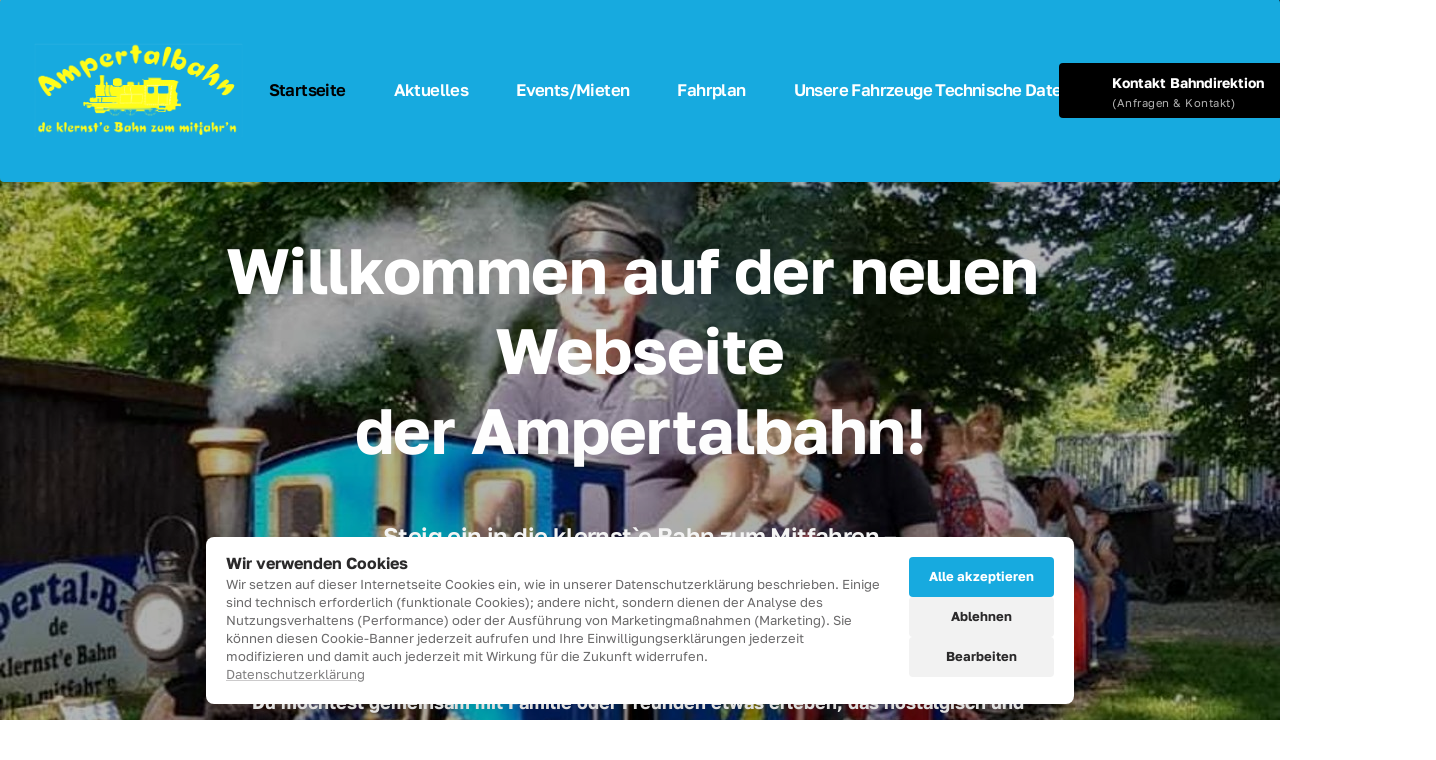

--- FILE ---
content_type: text/html
request_url: https://ampertalbahn.de/?top=120&galstat=2&dir=288&indexpage=1&picindex=33
body_size: 166161
content:
<!doctype html>
<html prefix="og: http://ogp.me/ns#" lang="de">
<head>
    <meta charset="utf-8">
    <meta name="viewport" content="width=device-width,initial-scale=1,maximum-scale=1,user-scalable=no">
    






<title>Willkommen bei der Ampertalbahn – Die kleinste Bahn Bayerns zum Mitfahren!</title>





<meta name="description" content="Erlebe&#x20;Bayerns&#x20;kleinste&#x20;Bahn&#x20;zum&#x20;Mitfahren&#x21;&#x20;Spa&#x00DF;&#x20;f&#x00FC;r&#x20;Gro&#x00DF;&#x20;und&#x20;Klein,&#x20;eingebettet&#x20;in&#x20;bayerische&#x20;Tradition&#x20;und&#x20;Gastfreundschaft.">
<meta name="keywords" content="Ampertalbahn,&#x20;kleinste&#x20;Bahn&#x20;Bayerns,&#x20;Mitfahrbahn,&#x20;Biergarten&#x20;Attraktion,&#x20;Familienerlebnis,&#x20;Eventbahn">




<meta property="og:type" content="website" />

<meta property="og:title" content="Willkommen&#x20;bei&#x20;der&#x20;Ampertalbahn&#x20;&#x2013;&#x20;Die&#x20;kleinste&#x20;Bahn&#x20;Bayerns&#x20;zum&#x20;Mitfahren&#x21;">

<meta property="og:url" content="https://www.ampertalbahn.de/" />
<meta property="og:site_name" content="www.ampertalbahn.de" />
<meta property="og:description" content="Erlebe&#x20;Bayerns&#x20;kleinste&#x20;Bahn&#x20;zum&#x20;Mitfahren&#x21;&#x20;Spa&#x00DF;&#x20;f&#x00FC;r&#x20;Gro&#x00DF;&#x20;und&#x20;Klein,&#x20;eingebettet&#x20;in&#x20;bayerische&#x20;Tradition&#x20;und&#x20;Gastfreundschaft." />

    



<script type="application/ld+json">
{
  "@context": "https://schema.org",
  "@type": "WebSite",
  "name": "",
  "url": "https://www.ampertalbahn.de"
}
</script>   









<link rel="sitemap" type="application/xml" title="Sitemap" href="https://www.ampertalbahn.de/sitemap.xml">




<link rel="canonical" href="https://www.ampertalbahn.de/" />
    <link rel= "preconnect" href="https://onecdn.io" />

    <link rel="icon" type="img/png" sizes="16x16" href="https://onecdn.io/cdn-cgi/image/width=16,height=16,fit=contain/media/57533787-11bd-41f7-bab2-9a9f287ae095/sm">
<link rel="icon" type="img/png" sizes="32x32" href="https://onecdn.io/cdn-cgi/image/width=32,height=32,fit=contain/media/57533787-11bd-41f7-bab2-9a9f287ae095/sm">
<link rel="icon" type="img/png" sizes="144x144" href="https://onecdn.io/cdn-cgi/image/width=144,height=144,fit=contain/media/57533787-11bd-41f7-bab2-9a9f287ae095/sm">    
    <script src="/_api/cookie-service/lib/f55734f1-8c0d-4ddf-8425-2f5b466caec7.js?v=FuCbqr_qM6ZhFDHiKVyDF"></script>

<script type="text/javascript">
    
    var _execAfterConsentFns = [];
    function _collectConsentFn(fn) {
        _execAfterConsentFns.push(fn);
    }
    
    function _execCollectedConsentFns() {
        while (_execAfterConsentFns.length > 0) {
            var fn = _execAfterConsentFns.shift();
            if (fn) { fn() }
        }
    }
    
    
    
    function _execAfterConsent(category, fn) {
        if (window.onepagePrivacyLib) { window.onepagePrivacyLib.exec(category, fn); } else { fn(); }
    }
    function _execAfterPrivacyLibLoad(fn) {
        if (window.onepagePrivacyLib) { console.log('_execAfterPrivacyLibLoad',{fn}); window.onepagePrivacyLib.execAfterLoad(fn); } else { fn(); }
    }
</script>    


    
    <style data-href="https://onecdn.io/b/client/1769434818903/css/main.css">.con-kit-component-spacer{display:flex;position:relative;overflow:visible!important}.con-kit-component-spacer__handler{position:absolute;display:flex;align-items:center;justify-content:center;min-width:8px;min-height:8px;width:100%;height:100%;top:50%;left:50%;transform:translate(-50%,-50%);z-index:10000;pointer-events:none}.con-kit-component-spacer__handler:before{position:absolute;top:50%;left:50%;transform:translate(-50%,-50%);background:rgba(var(--color-text),.05);height:4px;width:60px;border-radius:100px;opacity:0}.con-kit-component-spacer__handler:hover:before{opacity:1}[data-row-id] .con-kit-component-spacer{height:var(--a-indent-lg);width:100%}@media(max-width:992px){[data-row-id] .con-kit-component-spacer{height:var(--a-indent-md,var(--a-indent-lg))}}.con-builder-site-preview-scale_mobile [data-row-id] .con-kit-component-spacer{height:var(--a-indent-md,var(--a-indent-lg))}@media(max-width:768px){[data-row-id] .con-kit-component-spacer{height:var(--a-indent-sm,var(--a-indent-md,var(--a-indent-lg)))}}.con-builder-site-preview-scale_mobile [data-row-id] .con-kit-component-spacer{height:var(--a-indent-sm,var(--a-indent-md,var(--a-indent-lg)))}[data-atom][data-mode=vertical] .con-kit-component-spacer{height:var(--a-indent-lg);width:100%}@media(max-width:992px){[data-atom][data-mode=vertical] .con-kit-component-spacer{height:var(--a-indent-md,var(--a-indent-lg))}}.con-builder-site-preview-scale_mobile [data-atom][data-mode=vertical] .con-kit-component-spacer{height:var(--a-indent-md,var(--a-indent-lg))}@media(max-width:768px){[data-atom][data-mode=vertical] .con-kit-component-spacer{height:var(--a-indent-sm,var(--a-indent-md,var(--a-indent-lg)))}}.con-builder-site-preview-scale_mobile [data-atom][data-mode=vertical] .con-kit-component-spacer{height:var(--a-indent-sm,var(--a-indent-md,var(--a-indent-lg)))}.con-kit-progress-bar .con-kit-component-spacer{height:var(--a-indent-lg);width:100%}.con-kit-component-full-size.con-kit-component-full-size--enable .con-kit-component-full-size__block,[data-molecule][data-kit-frame=transparent] [data-atom][data-mode=vertical][data-options~=fullSize][data-atom=gallery] .con-kit-component-grid-list,[data-molecule][data-kit-frame=transparent] [data-atom][data-mode=vertical][data-options~=fullSize][data-atom=gallery] .con-kit-component-marquee,[data-molecule][data-kit-frame=transparent] [data-atom][data-mode=vertical][data-options~=fullSize][data-atom=gallery] .con-kit-component-masonry,[data-molecule][data-kit-frame=transparent] [data-atom][data-mode=vertical][data-options~=fullSize][data-atom=gallery] .con-kit-component-masonry-horizontal,[data-molecule][data-kit-frame=transparent] [data-atom][data-mode=vertical][data-options~=fullSize][data-atom=gallery] .con-kit-component-slider,[data-molecule][data-kit-frame=transparent] [data-atom][data-mode=vertical][data-options~=fullSize][data-atom=image] .con-kit-component-image--empty,[data-molecule][data-kit-frame=transparent] [data-atom][data-mode=vertical][data-options~=fullSize][data-atom=image] .con-kit-component-image__overlay,[data-molecule][data-kit-frame=transparent] [data-atom][data-mode=vertical][data-options~=fullSize][data-atom=image] .con-kit-component-image__overlay-content,[data-molecule][data-kit-frame=transparent] [data-atom][data-mode=vertical][data-options~=fullSize][data-atom=image] .con-kit-component-resizer__inner,[data-molecule][data-kit-frame=transparent] [data-atom][data-mode=vertical][data-options~=fullSize][data-atom=image] .con-kit-fade-box,[data-molecule][data-kit-frame=transparent] [data-atom][data-mode=vertical][data-options~=fullSize][data-atom=map] .con-kit-component-map__content,[data-molecule][data-kit-frame=transparent] [data-atom][data-mode=vertical][data-options~=fullSize][data-atom=map] .con-kit-component-resizer__inner,[data-molecule][data-kit-frame=transparent] [data-atom][data-mode=vertical][data-options~=fullSize][data-atom=map] .one-kit-cookie-content-blocker-placeholder,[data-molecule][data-kit-frame=transparent] [data-atom][data-mode=vertical][data-options~=fullSize][data-atom=video] .con-kit-component-resizer__inner,[data-molecule][data-kit-frame=transparent] [data-atom][data-mode=vertical][data-options~=fullSize][data-atom=video] .con-kit-component-video-player,[data-molecule][data-kit-frame=transparent] [data-atom][data-mode=vertical][data-options~=fullSize][data-atom=video] .con-kit-component-video-preview,[data-molecule][data-kit-frame=transparent] [data-atom][data-mode=vertical][data-options~=fullSize][data-atom=video] .con-kit-component-video.con-kit-component-video--type-embedded,[data-molecule][data-kit-frame=transparent] [data-atom][data-mode=vertical][data-options~=fullSize][data-atom=video] .one-kit-cookie-content-blocker-placeholder{width:calc(100% + var(--atom-fullsize-left, 0px) + var(--atom-fullsize-right, 0px));min-height:var(--atom-full-size-min-height);height:calc(100% + var(--atom-fullsize-top, 0px) + var(--atom-fullsize-bottom, 0px));--one-kit-radius:0;border-radius:var(--one-kit-radius-top-left,0) var(--one-kit-radius-top-right,0) var(--one-kit-radius-bottom-right,0) var(--one-kit-radius-bottom-left,0);box-shadow:none;margin:calc((var(--atom-fullsize-top, 0px) * -1)) calc(var(--atom-fullsize-right, 0px) * -1) calc(((var(--atom-fullsize-bottom, 0px) + var(--one-kit-border-width)) * -1)) calc(var(--atom-fullsize-left, 0px) * -1)}.con-kit-component-full-size.con-kit-component-full-size--enable [data-atom]:first-child .con-kit-component-full-size__block,[data-atom]:first-child .con-kit-component-full-size.con-kit-component-full-size--enable .con-kit-component-full-size__block,[data-atom]:first-child [data-molecule][data-kit-frame=transparent] [data-atom][data-mode=vertical][data-options~=fullSize][data-atom=gallery] .con-kit-component-grid-list,[data-atom]:first-child [data-molecule][data-kit-frame=transparent] [data-atom][data-mode=vertical][data-options~=fullSize][data-atom=gallery] .con-kit-component-marquee,[data-atom]:first-child [data-molecule][data-kit-frame=transparent] [data-atom][data-mode=vertical][data-options~=fullSize][data-atom=gallery] .con-kit-component-masonry,[data-atom]:first-child [data-molecule][data-kit-frame=transparent] [data-atom][data-mode=vertical][data-options~=fullSize][data-atom=gallery] .con-kit-component-masonry-horizontal,[data-atom]:first-child [data-molecule][data-kit-frame=transparent] [data-atom][data-mode=vertical][data-options~=fullSize][data-atom=gallery] .con-kit-component-slider,[data-atom]:first-child [data-molecule][data-kit-frame=transparent] [data-atom][data-mode=vertical][data-options~=fullSize][data-atom=image] .con-kit-component-image--empty,[data-atom]:first-child [data-molecule][data-kit-frame=transparent] [data-atom][data-mode=vertical][data-options~=fullSize][data-atom=image] .con-kit-component-image__overlay,[data-atom]:first-child [data-molecule][data-kit-frame=transparent] [data-atom][data-mode=vertical][data-options~=fullSize][data-atom=image] .con-kit-component-image__overlay-content,[data-atom]:first-child [data-molecule][data-kit-frame=transparent] [data-atom][data-mode=vertical][data-options~=fullSize][data-atom=image] .con-kit-component-resizer__inner,[data-atom]:first-child [data-molecule][data-kit-frame=transparent] [data-atom][data-mode=vertical][data-options~=fullSize][data-atom=image] .con-kit-fade-box,[data-atom]:first-child [data-molecule][data-kit-frame=transparent] [data-atom][data-mode=vertical][data-options~=fullSize][data-atom=map] .con-kit-component-map__content,[data-atom]:first-child [data-molecule][data-kit-frame=transparent] [data-atom][data-mode=vertical][data-options~=fullSize][data-atom=map] .con-kit-component-resizer__inner,[data-atom]:first-child [data-molecule][data-kit-frame=transparent] [data-atom][data-mode=vertical][data-options~=fullSize][data-atom=map] .one-kit-cookie-content-blocker-placeholder,[data-atom]:first-child [data-molecule][data-kit-frame=transparent] [data-atom][data-mode=vertical][data-options~=fullSize][data-atom=video] .con-kit-component-resizer__inner,[data-atom]:first-child [data-molecule][data-kit-frame=transparent] [data-atom][data-mode=vertical][data-options~=fullSize][data-atom=video] .con-kit-component-video-player,[data-atom]:first-child [data-molecule][data-kit-frame=transparent] [data-atom][data-mode=vertical][data-options~=fullSize][data-atom=video] .con-kit-component-video-preview,[data-atom]:first-child [data-molecule][data-kit-frame=transparent] [data-atom][data-mode=vertical][data-options~=fullSize][data-atom=video] .con-kit-component-video.con-kit-component-video--type-embedded,[data-atom]:first-child [data-molecule][data-kit-frame=transparent] [data-atom][data-mode=vertical][data-options~=fullSize][data-atom=video] .one-kit-cookie-content-blocker-placeholder,[data-molecule][data-kit-frame=transparent] [data-atom][data-mode=vertical][data-options~=fullSize][data-atom=gallery] [data-atom]:first-child .con-kit-component-grid-list,[data-molecule][data-kit-frame=transparent] [data-atom][data-mode=vertical][data-options~=fullSize][data-atom=gallery] [data-atom]:first-child .con-kit-component-marquee,[data-molecule][data-kit-frame=transparent] [data-atom][data-mode=vertical][data-options~=fullSize][data-atom=gallery] [data-atom]:first-child .con-kit-component-masonry,[data-molecule][data-kit-frame=transparent] [data-atom][data-mode=vertical][data-options~=fullSize][data-atom=gallery] [data-atom]:first-child .con-kit-component-masonry-horizontal,[data-molecule][data-kit-frame=transparent] [data-atom][data-mode=vertical][data-options~=fullSize][data-atom=gallery] [data-atom]:first-child .con-kit-component-slider,[data-molecule][data-kit-frame=transparent] [data-atom][data-mode=vertical][data-options~=fullSize][data-atom=image] [data-atom]:first-child .con-kit-component-image--empty,[data-molecule][data-kit-frame=transparent] [data-atom][data-mode=vertical][data-options~=fullSize][data-atom=image] [data-atom]:first-child .con-kit-component-image__overlay,[data-molecule][data-kit-frame=transparent] [data-atom][data-mode=vertical][data-options~=fullSize][data-atom=image] [data-atom]:first-child .con-kit-component-image__overlay-content,[data-molecule][data-kit-frame=transparent] [data-atom][data-mode=vertical][data-options~=fullSize][data-atom=image] [data-atom]:first-child .con-kit-component-resizer__inner,[data-molecule][data-kit-frame=transparent] [data-atom][data-mode=vertical][data-options~=fullSize][data-atom=image] [data-atom]:first-child .con-kit-fade-box,[data-molecule][data-kit-frame=transparent] [data-atom][data-mode=vertical][data-options~=fullSize][data-atom=map] [data-atom]:first-child .con-kit-component-map__content,[data-molecule][data-kit-frame=transparent] [data-atom][data-mode=vertical][data-options~=fullSize][data-atom=map] [data-atom]:first-child .con-kit-component-resizer__inner,[data-molecule][data-kit-frame=transparent] [data-atom][data-mode=vertical][data-options~=fullSize][data-atom=map] [data-atom]:first-child .one-kit-cookie-content-blocker-placeholder,[data-molecule][data-kit-frame=transparent] [data-atom][data-mode=vertical][data-options~=fullSize][data-atom=video] [data-atom]:first-child .con-kit-component-resizer__inner,[data-molecule][data-kit-frame=transparent] [data-atom][data-mode=vertical][data-options~=fullSize][data-atom=video] [data-atom]:first-child .con-kit-component-video-player,[data-molecule][data-kit-frame=transparent] [data-atom][data-mode=vertical][data-options~=fullSize][data-atom=video] [data-atom]:first-child .con-kit-component-video-preview,[data-molecule][data-kit-frame=transparent] [data-atom][data-mode=vertical][data-options~=fullSize][data-atom=video] [data-atom]:first-child .con-kit-component-video.con-kit-component-video--type-embedded,[data-molecule][data-kit-frame=transparent] [data-atom][data-mode=vertical][data-options~=fullSize][data-atom=video] [data-atom]:first-child .one-kit-cookie-content-blocker-placeholder{margin-bottom:0!important}.con-kit-component-full-size.con-kit-component-full-size--enable [data-atom]:last-child .con-kit-component-full-size__block,[data-atom]:last-child .con-kit-component-full-size.con-kit-component-full-size--enable .con-kit-component-full-size__block,[data-atom]:last-child [data-molecule][data-kit-frame=transparent] [data-atom][data-mode=vertical][data-options~=fullSize][data-atom=gallery] .con-kit-component-grid-list,[data-atom]:last-child [data-molecule][data-kit-frame=transparent] [data-atom][data-mode=vertical][data-options~=fullSize][data-atom=gallery] .con-kit-component-marquee,[data-atom]:last-child [data-molecule][data-kit-frame=transparent] [data-atom][data-mode=vertical][data-options~=fullSize][data-atom=gallery] .con-kit-component-masonry,[data-atom]:last-child [data-molecule][data-kit-frame=transparent] [data-atom][data-mode=vertical][data-options~=fullSize][data-atom=gallery] .con-kit-component-masonry-horizontal,[data-atom]:last-child [data-molecule][data-kit-frame=transparent] [data-atom][data-mode=vertical][data-options~=fullSize][data-atom=gallery] .con-kit-component-slider,[data-atom]:last-child [data-molecule][data-kit-frame=transparent] [data-atom][data-mode=vertical][data-options~=fullSize][data-atom=image] .con-kit-component-image--empty,[data-atom]:last-child [data-molecule][data-kit-frame=transparent] [data-atom][data-mode=vertical][data-options~=fullSize][data-atom=image] .con-kit-component-image__overlay,[data-atom]:last-child [data-molecule][data-kit-frame=transparent] [data-atom][data-mode=vertical][data-options~=fullSize][data-atom=image] .con-kit-component-image__overlay-content,[data-atom]:last-child [data-molecule][data-kit-frame=transparent] [data-atom][data-mode=vertical][data-options~=fullSize][data-atom=image] .con-kit-component-resizer__inner,[data-atom]:last-child [data-molecule][data-kit-frame=transparent] [data-atom][data-mode=vertical][data-options~=fullSize][data-atom=image] .con-kit-fade-box,[data-atom]:last-child [data-molecule][data-kit-frame=transparent] [data-atom][data-mode=vertical][data-options~=fullSize][data-atom=map] .con-kit-component-map__content,[data-atom]:last-child [data-molecule][data-kit-frame=transparent] [data-atom][data-mode=vertical][data-options~=fullSize][data-atom=map] .con-kit-component-resizer__inner,[data-atom]:last-child [data-molecule][data-kit-frame=transparent] [data-atom][data-mode=vertical][data-options~=fullSize][data-atom=map] .one-kit-cookie-content-blocker-placeholder,[data-atom]:last-child [data-molecule][data-kit-frame=transparent] [data-atom][data-mode=vertical][data-options~=fullSize][data-atom=video] .con-kit-component-resizer__inner,[data-atom]:last-child [data-molecule][data-kit-frame=transparent] [data-atom][data-mode=vertical][data-options~=fullSize][data-atom=video] .con-kit-component-video-player,[data-atom]:last-child [data-molecule][data-kit-frame=transparent] [data-atom][data-mode=vertical][data-options~=fullSize][data-atom=video] .con-kit-component-video-preview,[data-atom]:last-child [data-molecule][data-kit-frame=transparent] [data-atom][data-mode=vertical][data-options~=fullSize][data-atom=video] .con-kit-component-video.con-kit-component-video--type-embedded,[data-atom]:last-child [data-molecule][data-kit-frame=transparent] [data-atom][data-mode=vertical][data-options~=fullSize][data-atom=video] .one-kit-cookie-content-blocker-placeholder,[data-molecule][data-kit-frame=transparent] [data-atom][data-mode=vertical][data-options~=fullSize][data-atom=gallery] [data-atom]:last-child .con-kit-component-grid-list,[data-molecule][data-kit-frame=transparent] [data-atom][data-mode=vertical][data-options~=fullSize][data-atom=gallery] [data-atom]:last-child .con-kit-component-marquee,[data-molecule][data-kit-frame=transparent] [data-atom][data-mode=vertical][data-options~=fullSize][data-atom=gallery] [data-atom]:last-child .con-kit-component-masonry,[data-molecule][data-kit-frame=transparent] [data-atom][data-mode=vertical][data-options~=fullSize][data-atom=gallery] [data-atom]:last-child .con-kit-component-masonry-horizontal,[data-molecule][data-kit-frame=transparent] [data-atom][data-mode=vertical][data-options~=fullSize][data-atom=gallery] [data-atom]:last-child .con-kit-component-slider,[data-molecule][data-kit-frame=transparent] [data-atom][data-mode=vertical][data-options~=fullSize][data-atom=image] [data-atom]:last-child .con-kit-component-image--empty,[data-molecule][data-kit-frame=transparent] [data-atom][data-mode=vertical][data-options~=fullSize][data-atom=image] [data-atom]:last-child .con-kit-component-image__overlay,[data-molecule][data-kit-frame=transparent] [data-atom][data-mode=vertical][data-options~=fullSize][data-atom=image] [data-atom]:last-child .con-kit-component-image__overlay-content,[data-molecule][data-kit-frame=transparent] [data-atom][data-mode=vertical][data-options~=fullSize][data-atom=image] [data-atom]:last-child .con-kit-component-resizer__inner,[data-molecule][data-kit-frame=transparent] [data-atom][data-mode=vertical][data-options~=fullSize][data-atom=image] [data-atom]:last-child .con-kit-fade-box,[data-molecule][data-kit-frame=transparent] [data-atom][data-mode=vertical][data-options~=fullSize][data-atom=map] [data-atom]:last-child .con-kit-component-map__content,[data-molecule][data-kit-frame=transparent] [data-atom][data-mode=vertical][data-options~=fullSize][data-atom=map] [data-atom]:last-child .con-kit-component-resizer__inner,[data-molecule][data-kit-frame=transparent] [data-atom][data-mode=vertical][data-options~=fullSize][data-atom=map] [data-atom]:last-child .one-kit-cookie-content-blocker-placeholder,[data-molecule][data-kit-frame=transparent] [data-atom][data-mode=vertical][data-options~=fullSize][data-atom=video] [data-atom]:last-child .con-kit-component-resizer__inner,[data-molecule][data-kit-frame=transparent] [data-atom][data-mode=vertical][data-options~=fullSize][data-atom=video] [data-atom]:last-child .con-kit-component-video-player,[data-molecule][data-kit-frame=transparent] [data-atom][data-mode=vertical][data-options~=fullSize][data-atom=video] [data-atom]:last-child .con-kit-component-video-preview,[data-molecule][data-kit-frame=transparent] [data-atom][data-mode=vertical][data-options~=fullSize][data-atom=video] [data-atom]:last-child .con-kit-component-video.con-kit-component-video--type-embedded,[data-molecule][data-kit-frame=transparent] [data-atom][data-mode=vertical][data-options~=fullSize][data-atom=video] [data-atom]:last-child .one-kit-cookie-content-blocker-placeholder{margin-top:0!important}[data-molecule][data-kit-frame=transparent] [data-atom][data-mode=vertical][data-options~=fullSize][data-atom=line] .con-kit-atom-line__inside,[data-molecule][data-kit-options=fullSize] .con-kit-component-marquee,[data-molecule][data-kit-options=fullSize] .one-control-marquee-edit-draw{width:calc(100% + var(--atom-fullsize-left, 0px) + var(--atom-fullsize-right, 0px));box-shadow:none;margin:0 calc(var(--atom-fullsize-right, 0px) * -1) 0 calc(var(--atom-fullsize-left, 0px) * -1)}.con-kit-organism .con-kit-layout{--base-container-width:calc(var(--grid-container__width-override, var(--grid-container__width)));--__mfs-cols_with:calc(var(--base-container-width) / 24 * var(--grid-row__cols));--__mfs-not_use_cols_width:calc(((var(--base-container-width) / 24) * (24 - var(--grid-row__cols))));--__mfs-space_between_window:calc(var(--con-kit-window-width-override, var(--con-kit-window-width, 100vw)) - var(--grid-container__width-override, var(--grid-container__width)));--__mfs-space_col_window:calc(var(--__mfs-space_between_window) / 2)}@media(max-width:768px){.con-kit-organism .con-kit-layout{--__mfs-space_col_window:calc(var(--organism-bg-padding))}}.con-builder-site-preview-scale_mobile .con-kit-organism .con-kit-layout{--__mfs-space_col_window:calc(var(--organism-bg-padding))}.con-kit-organism .con-kit-col{--one-column-width:calc(var(--grid-container__width-override, var(--grid-container__width)) / 24 * var(--grid-col-current))}.con-kit-organism:not(.con-kit-modal) .con-kit-container--style-transparent{--base-width:100vw;--base-top:var(--layout-padding-top);--base-bottom:var(--layout-padding-bottom)}.con-kit-organism:not(.con-kit-modal) .con-kit-container--style-transparent [data-kit-radius]{--one-kit-radius-top-left:0px;--one-kit-radius-top-right:0px;--one-kit-radius-bottom-right:0px;--one-kit-radius-bottom-left:0px}.con-kit-organism:not(.con-kit-modal) .con-kit-container--style-line,.con-kit-organism:not(.con-kit-modal) .con-kit-container--style-solid{--base-width:calc(var(--grid-container__width) + (var(--one-kit-container-padding) * 2));--base-top:var(--one-kit-container-padding);--base-bottom:var(--one-kit-container-padding)}.con-kit-organism:not(.con-kit-modal) .con-kit-row--style-line,.con-kit-organism:not(.con-kit-modal) .con-kit-row--style-solid{--base-width:calc(var(--grid-container__width) + (var(--one-kit-row-padding) * 2));--base-top:var(--one-kit-row-padding);--base-bottom:var(--one-kit-row-padding);--base-container-width:calc(var(--grid-container__width-override, var(--grid-container__width)) + (var(--horizontal-column-spacing) * 2) - var(--one-kit-row-padding, 0px));--__mfs-not_use_cols_width:calc(((var(--base-container-width) / 24) * (24 - var(--grid-row__cols))))}@media(max-width:768px){.con-kit-organism:not(.con-kit-modal) .con-kit-row--style-line,.con-kit-organism:not(.con-kit-modal) .con-kit-row--style-solid{--base-container-width:calc(var(--grid-container__width-override, var(--grid-container__width)))}}.con-builder-site-preview-scale_mobile .con-kit-organism:not(.con-kit-modal) .con-kit-row--style-line,.con-builder-site-preview-scale_mobile .con-kit-organism:not(.con-kit-modal) .con-kit-row--style-solid{--base-container-width:calc(var(--grid-container__width-override, var(--grid-container__width)))}.con-kit-organism:not(.con-kit-modal) .con-kit-row--style-line [data-molecule][data-kit-frame=transparent] [data-atom][data-options~=fullSize]:last-child .con-kit-component-spacer,.con-kit-organism:not(.con-kit-modal) .con-kit-row--style-solid [data-molecule][data-kit-frame=transparent] [data-atom][data-options~=fullSize]:last-child .con-kit-component-spacer{display:none}.con-kit-organism:not(.con-kit-modal).con-kit-megamenu .con-kit-container--style-transparent{--base-width:calc(var(--grid-container__width) + (var(--one-kit-container-padding) * 2));--base-top:var(--one-kit-container-padding);--base-bottom:var(--one-kit-container-padding)}.con-kit-organism:not(.con-kit-modal).con-kit-megamenu.con-kit-megamenu--width-full .con-kit-container--style-transparent{--base-width:var(--con-kit-window-width-override,var(--con-kit-window-width,100vw));--base-top:var(--layout-padding-top);--base-bottom:var(--layout-padding-bottom)}.con-kit-organism.con-kit-modal .con-kit-organism-background1{--base-width:var(--custom-width-percent);--base-top:calc(var(--layout-padding-top, var(--section-padding-top)) + 1px);--base-bottom:calc(var(--layout-padding-bottom, var(--section-padding-top)) + 1px)}.con-kit-organism [data-molecule][data-kit-frame=transparent] [data-atom][data-options~=fullHorizontal],.con-kit-organism [data-molecule][data-kit-frame=transparent] [data-atom][data-options~=fullSize],.con-kit-organism [data-molecule][data-kit-options~=fullHorizontal],.con-kit-organism [data-molecule][data-kit-options~=fullSize]{--atom-fullsize-left:var(--horizontal-column-spacing);--atom-fullsize-right:var(--horizontal-column-spacing)}.con-kit-organism .con-kit-layout[data-kit-align-horizontal=left][data-kit-grid-type=columns] .con-kit-col--first [data-molecule][data-kit-frame=transparent] [data-atom][data-options~=fullHorizontal],.con-kit-organism .con-kit-layout[data-kit-align-horizontal=left][data-kit-grid-type=columns] .con-kit-col--first [data-molecule][data-kit-frame=transparent] [data-atom][data-options~=fullSize],.con-kit-organism .con-kit-layout[data-kit-align-horizontal=left][data-kit-grid-type=columns] .con-kit-col--first [data-molecule][data-kit-options~=fullHorizontal],.con-kit-organism .con-kit-layout[data-kit-align-horizontal=left][data-kit-grid-type=columns] .con-kit-col--first [data-molecule][data-kit-options~=fullSize]{--atom-fullsize-left:calc((var(--base-width) - var(--grid-container__width)) / 2)}.con-kit-organism .con-kit-layout[data-kit-align-horizontal=left][data-kit-grid-type=columns] .con-kit-col--last [data-molecule][data-kit-frame=transparent] [data-atom][data-options~=fullHorizontal],.con-kit-organism .con-kit-layout[data-kit-align-horizontal=left][data-kit-grid-type=columns] .con-kit-col--last [data-molecule][data-kit-frame=transparent] [data-atom][data-options~=fullSize],.con-kit-organism .con-kit-layout[data-kit-align-horizontal=left][data-kit-grid-type=columns] .con-kit-col--last [data-molecule][data-kit-options~=fullSize] .con-kit-organism .con-kit-layout[data-kit-align-horizontal=left][data-kit-grid-type=columns] .con-kit-col--last [data-molecule][data-kit-options~=fullHorizontal]{--atom-fullsize-right:calc(((var(--base-width) - var(--grid-container__width)) / 2) + var(--__mfs-not_use_cols_width))}.con-kit-organism .con-kit-layout[data-kit-align-horizontal=center][data-kit-grid-type=columns] .con-kit-col--first [data-molecule][data-kit-frame=transparent] [data-atom][data-options~=fullHorizontal],.con-kit-organism .con-kit-layout[data-kit-align-horizontal=center][data-kit-grid-type=columns] .con-kit-col--first [data-molecule][data-kit-frame=transparent] [data-atom][data-options~=fullSize],.con-kit-organism .con-kit-layout[data-kit-align-horizontal=center][data-kit-grid-type=columns] .con-kit-col--first [data-molecule][data-kit-options~=fullHorizontal],.con-kit-organism .con-kit-layout[data-kit-align-horizontal=center][data-kit-grid-type=columns] .con-kit-col--first [data-molecule][data-kit-options~=fullSize]{--atom-fullsize-left:calc((var(--base-width) - var(--__mfs-cols_with)) / 2)}.con-kit-organism .con-kit-layout[data-kit-align-horizontal=center][data-kit-grid-type=columns] .con-kit-col--last [data-molecule][data-kit-frame=transparent] [data-atom][data-options~=fullHorizontal],.con-kit-organism .con-kit-layout[data-kit-align-horizontal=center][data-kit-grid-type=columns] .con-kit-col--last [data-molecule][data-kit-frame=transparent] [data-atom][data-options~=fullSize],.con-kit-organism .con-kit-layout[data-kit-align-horizontal=center][data-kit-grid-type=columns] .con-kit-col--last [data-molecule][data-kit-options~=fullHorizontal],.con-kit-organism .con-kit-layout[data-kit-align-horizontal=center][data-kit-grid-type=columns] .con-kit-col--last [data-molecule][data-kit-options~=fullSize]{--atom-fullsize-right:calc((var(--base-width) - var(--__mfs-cols_with)) / 2)}.con-kit-organism .con-kit-layout[data-kit-align-horizontal=right][data-kit-grid-type=columns] .con-kit-col--first [data-molecule][data-kit-frame=transparent] [data-atom][data-options~=fullHorizontal],.con-kit-organism .con-kit-layout[data-kit-align-horizontal=right][data-kit-grid-type=columns] .con-kit-col--first [data-molecule][data-kit-frame=transparent] [data-atom][data-options~=fullSize],.con-kit-organism .con-kit-layout[data-kit-align-horizontal=right][data-kit-grid-type=columns] .con-kit-col--first [data-molecule][data-kit-options~=fullHorizontal],.con-kit-organism .con-kit-layout[data-kit-align-horizontal=right][data-kit-grid-type=columns] .con-kit-col--first [data-molecule][data-kit-options~=fullSize]{--atom-fullsize-left:calc(((var(--base-width) - var(--grid-container__width)) / 2) + var(--__mfs-not_use_cols_width))}.con-kit-organism .con-kit-layout[data-kit-align-horizontal=right][data-kit-grid-type=columns] .con-kit-col--last [data-molecule][data-kit-frame=transparent] [data-atom][data-options~=fullHorizontal],.con-kit-organism .con-kit-layout[data-kit-align-horizontal=right][data-kit-grid-type=columns] .con-kit-col--last [data-molecule][data-kit-frame=transparent] [data-atom][data-options~=fullSize],.con-kit-organism .con-kit-layout[data-kit-align-horizontal=right][data-kit-grid-type=columns] .con-kit-col--last [data-molecule][data-kit-options~=fullHorizontal],.con-kit-organism .con-kit-layout[data-kit-align-horizontal=right][data-kit-grid-type=columns] .con-kit-col--last [data-molecule][data-kit-options~=fullSize]{--atom-fullsize-right:calc((var(--base-width) - var(--grid-container__width)) / 2)}.con-kit-organism [data-molecule][data-kit-frame=transparent] [data-atom][data-options~=fullSize][data-kit-options~=right]{--atom-fullsize-right:0}@media(min-width:768px)and (max-width:992px){.con-kit-organism .con-kit-container [data-molecule][data-kit-frame=transparent] [data-atom][data-options~=fullSize],.con-kit-organism .con-kit-container [data-molecule][data-kit-options~=fullHorizontal],.con-kit-organism .con-kit-container [data-molecule][data-kit-options~=fullSize]{--atom-fullsize-left:calc((var(--base-width) - var(--__mfs-cols_with)) / 2)!important;--atom-fullsize-right:calc((var(--base-width) - var(--__mfs-cols_with)) / 2)!important}}@media(max-width:768px){.con-kit-organism .con-kit-container [data-molecule][data-kit-frame=transparent] [data-atom][data-options~=fullSize],.con-kit-organism .con-kit-container [data-molecule][data-kit-options~=fullHorizontal],.con-kit-organism .con-kit-container [data-molecule][data-kit-options~=fullSize]{--atom-fullsize-left:24px!important;--atom-fullsize-right:24px!important}}.con-builder-site-preview-scale_mobile .con-kit-organism .con-kit-container [data-molecule][data-kit-frame=transparent] [data-atom][data-options~=fullSize],.con-builder-site-preview-scale_mobile .con-kit-organism .con-kit-container [data-molecule][data-kit-options~=fullHorizontal],.con-builder-site-preview-scale_mobile .con-kit-organism .con-kit-container [data-molecule][data-kit-options~=fullSize]{--atom-fullsize-left:24px!important;--atom-fullsize-right:24px!important}.con-kit-organism .con-kit-section--full-height [data-molecule][data-kit-frame=transparent] [data-atom][data-options~=fullSize],.con-kit-organism .con-kit-section--full-height [data-molecule][data-kit-options~=fullSize]{--atom-fullsize-min-height:100vh}@media(min-width:992px){.con-kit-organism .con-kit-frame .con-kit-row--style-line [data-molecule][data-kit-frame=transparent] [data-atom][data-options~=fullSize]:first-child,.con-kit-organism .con-kit-frame .con-kit-row--style-line [data-molecule][data-kit-frame=transparent] [data-atom][data-options~=fullVertical],.con-kit-organism .con-kit-frame .con-kit-row--style-line [data-molecule][data-kit-options~=fullSize],.con-kit-organism .con-kit-frame .con-kit-row--style-solid [data-molecule][data-kit-frame=transparent] [data-atom][data-options~=fullSize]:first-child,.con-kit-organism .con-kit-frame .con-kit-row--style-solid [data-molecule][data-kit-frame=transparent] [data-atom][data-options~=fullVertical],.con-kit-organism .con-kit-frame .con-kit-row--style-solid [data-molecule][data-kit-options~=fullSize]{--atom-fullsize-top:var(--base-top)}.con-kit-organism .con-kit-frame .con-kit-row--style-line [data-molecule][data-kit-frame=transparent] [data-atom][data-options~=fullSize]:last-child,.con-kit-organism .con-kit-frame .con-kit-row--style-line [data-molecule][data-kit-frame=transparent] [data-atom][data-options~=fullVertical],.con-kit-organism .con-kit-frame .con-kit-row--style-line [data-molecule][data-kit-options~=fullSize],.con-kit-organism .con-kit-frame .con-kit-row--style-solid [data-molecule][data-kit-frame=transparent] [data-atom][data-options~=fullSize]:last-child,.con-kit-organism .con-kit-frame .con-kit-row--style-solid [data-molecule][data-kit-frame=transparent] [data-atom][data-options~=fullVertical],.con-kit-organism .con-kit-frame .con-kit-row--style-solid [data-molecule][data-kit-options~=fullSize]{--atom-fullsize-bottom:var(--base-bottom)}}@media(max-width:992px){.con-kit-organism .con-kit-frame .con-kit-row--style-line [data-kit-grid-type=columns] .con-kit-col--first [data-molecule][data-kit-frame=transparent] [data-atom][data-options~=fullSize]:first-child,.con-kit-organism .con-kit-frame .con-kit-row--style-line [data-kit-grid-type=columns] .con-kit-col--first [data-molecule][data-kit-frame=transparent] [data-atom][data-options~=fullVertical],.con-kit-organism .con-kit-frame .con-kit-row--style-line [data-kit-grid-type=columns] .con-kit-col--first [data-molecule][data-kit-options~=fullSize],.con-kit-organism .con-kit-frame .con-kit-row--style-solid [data-kit-grid-type=columns] .con-kit-col--first [data-molecule][data-kit-frame=transparent] [data-atom][data-options~=fullSize]:first-child,.con-kit-organism .con-kit-frame .con-kit-row--style-solid [data-kit-grid-type=columns] .con-kit-col--first [data-molecule][data-kit-frame=transparent] [data-atom][data-options~=fullVertical],.con-kit-organism .con-kit-frame .con-kit-row--style-solid [data-kit-grid-type=columns] .con-kit-col--first [data-molecule][data-kit-options~=fullSize]{--atom-fullsize-top:calc(var(--base-top))}.con-kit-organism .con-kit-frame .con-kit-row--style-line [data-kit-grid-type=columns] .con-kit-col--last [data-molecule][data-kit-frame=transparent] [data-atom][data-options~=fullSize]:last-child,.con-kit-organism .con-kit-frame .con-kit-row--style-line [data-kit-grid-type=columns] .con-kit-col--last [data-molecule][data-kit-frame=transparent] [data-atom][data-options~=fullVertical],.con-kit-organism .con-kit-frame .con-kit-row--style-line [data-kit-grid-type=columns] .con-kit-col--last [data-molecule][data-kit-options~=fullSize],.con-kit-organism .con-kit-frame .con-kit-row--style-solid [data-kit-grid-type=columns] .con-kit-col--last [data-molecule][data-kit-frame=transparent] [data-atom][data-options~=fullSize]:last-child,.con-kit-organism .con-kit-frame .con-kit-row--style-solid [data-kit-grid-type=columns] .con-kit-col--last [data-molecule][data-kit-frame=transparent] [data-atom][data-options~=fullVertical],.con-kit-organism .con-kit-frame .con-kit-row--style-solid [data-kit-grid-type=columns] .con-kit-col--last [data-molecule][data-kit-options~=fullSize]{--atom-fullsize-bottom:calc(var(--base-bottom))}}.con-builder-site-preview-scale_mobile .con-kit-organism .con-kit-frame .con-kit-row--style-line [data-kit-grid-type=columns] .con-kit-col--first [data-molecule][data-kit-frame=transparent] [data-atom][data-options~=fullSize]:first-child,.con-builder-site-preview-scale_mobile .con-kit-organism .con-kit-frame .con-kit-row--style-line [data-kit-grid-type=columns] .con-kit-col--first [data-molecule][data-kit-frame=transparent] [data-atom][data-options~=fullVertical],.con-builder-site-preview-scale_mobile .con-kit-organism .con-kit-frame .con-kit-row--style-line [data-kit-grid-type=columns] .con-kit-col--first [data-molecule][data-kit-options~=fullSize],.con-builder-site-preview-scale_mobile .con-kit-organism .con-kit-frame .con-kit-row--style-solid [data-kit-grid-type=columns] .con-kit-col--first [data-molecule][data-kit-frame=transparent] [data-atom][data-options~=fullSize]:first-child,.con-builder-site-preview-scale_mobile .con-kit-organism .con-kit-frame .con-kit-row--style-solid [data-kit-grid-type=columns] .con-kit-col--first [data-molecule][data-kit-frame=transparent] [data-atom][data-options~=fullVertical],.con-builder-site-preview-scale_mobile .con-kit-organism .con-kit-frame .con-kit-row--style-solid [data-kit-grid-type=columns] .con-kit-col--first [data-molecule][data-kit-options~=fullSize]{--atom-fullsize-top:calc(var(--base-top))}.con-builder-site-preview-scale_mobile .con-kit-organism .con-kit-frame .con-kit-row--style-line [data-kit-grid-type=columns] .con-kit-col--last [data-molecule][data-kit-frame=transparent] [data-atom][data-options~=fullSize]:last-child,.con-builder-site-preview-scale_mobile .con-kit-organism .con-kit-frame .con-kit-row--style-line [data-kit-grid-type=columns] .con-kit-col--last [data-molecule][data-kit-frame=transparent] [data-atom][data-options~=fullVertical],.con-builder-site-preview-scale_mobile .con-kit-organism .con-kit-frame .con-kit-row--style-line [data-kit-grid-type=columns] .con-kit-col--last [data-molecule][data-kit-options~=fullSize],.con-builder-site-preview-scale_mobile .con-kit-organism .con-kit-frame .con-kit-row--style-solid [data-kit-grid-type=columns] .con-kit-col--last [data-molecule][data-kit-frame=transparent] [data-atom][data-options~=fullSize]:last-child,.con-builder-site-preview-scale_mobile .con-kit-organism .con-kit-frame .con-kit-row--style-solid [data-kit-grid-type=columns] .con-kit-col--last [data-molecule][data-kit-frame=transparent] [data-atom][data-options~=fullVertical],.con-builder-site-preview-scale_mobile .con-kit-organism .con-kit-frame .con-kit-row--style-solid [data-kit-grid-type=columns] .con-kit-col--last [data-molecule][data-kit-options~=fullSize]{--atom-fullsize-bottom:calc(var(--base-bottom))}@media(min-width:992px){.con-kit-organism .con-kit-row:first-child [data-kit-grid-type=columns] [data-molecule][data-kit-frame=transparent] [data-atom][data-options~=fullSize]:first-child,.con-kit-organism .con-kit-row:first-child [data-kit-grid-type=columns] [data-molecule][data-kit-frame=transparent] [data-atom][data-options~=fullVertical],.con-kit-organism .con-kit-row:first-child [data-kit-grid-type=columns] [data-molecule][data-kit-options~=fullSize]{--atom-fullsize-top:calc(var(--base-top))}}@media(max-width:992px){.con-kit-organism .con-kit-row:first-child [data-kit-grid-type=columns][data-kit-grid-type=columns] .con-kit-col--first [data-molecule][data-kit-frame=transparent] [data-atom][data-options~=fullSize]:first-child,.con-kit-organism .con-kit-row:first-child [data-kit-grid-type=columns][data-kit-grid-type=columns] .con-kit-col--first [data-molecule][data-kit-frame=transparent] [data-atom][data-options~=fullVertical]:first-child,.con-kit-organism .con-kit-row:first-child [data-kit-grid-type=columns][data-kit-grid-type=columns] .con-kit-col--first [data-molecule][data-kit-options~=fullSize]{--atom-fullsize-top:calc(var(--base-top))}}.con-builder-site-preview-scale_mobile .con-kit-organism .con-kit-row:first-child [data-kit-grid-type=columns][data-kit-grid-type=columns] .con-kit-col--first [data-molecule][data-kit-frame=transparent] [data-atom][data-options~=fullSize]:first-child,.con-builder-site-preview-scale_mobile .con-kit-organism .con-kit-row:first-child [data-kit-grid-type=columns][data-kit-grid-type=columns] .con-kit-col--first [data-molecule][data-kit-frame=transparent] [data-atom][data-options~=fullVertical]:first-child,.con-builder-site-preview-scale_mobile .con-kit-organism .con-kit-row:first-child [data-kit-grid-type=columns][data-kit-grid-type=columns] .con-kit-col--first [data-molecule][data-kit-options~=fullSize]{--atom-fullsize-top:calc(var(--base-top))}@media(min-width:992px){.con-kit-organism .con-kit-row:last-child [data-kit-grid-type=columns] [data-molecule][data-kit-frame=transparent] [data-atom][data-options~=fullSize]:last-child,.con-kit-organism .con-kit-row:last-child [data-kit-grid-type=columns] [data-molecule][data-kit-frame=transparent] [data-atom][data-options~=fullVertical]{--atom-fullsize-bottom:calc(var(--base-bottom) + var(--one-kit-border-width, 0px))}}.con-kit-organism .con-kit-row:last-child [data-kit-grid-type=columns] [data-molecule][data-kit-frame=transparent] [data-atom][data-options~=fullSize]:last-child .con-kit-component-spacer,.con-kit-organism .con-kit-row:last-child [data-kit-grid-type=columns] [data-molecule][data-kit-frame=transparent] [data-atom][data-options~=fullVertical] .con-kit-component-spacer{display:none}@media(min-width:992px){.con-kit-organism .con-kit-row:last-child [data-kit-grid-type=columns] [data-molecule][data-kit-frame=transparent] [data-atom][data-options~=fullVertical],.con-kit-organism .con-kit-row:last-child [data-kit-grid-type=columns] [data-molecule][data-kit-options~=fullSize]{--atom-fullsize-bottom:calc(var(--base-bottom) + var(--one-kit-border-width, 0px))}}@media(max-width:992px){.con-kit-organism .con-kit-row:last-child [data-kit-grid-type=columns][data-kit-grid-type=columns] .con-kit-col--last [data-molecule][data-kit-frame=transparent] [data-atom][data-options~=fullSize]:last-child,.con-kit-organism .con-kit-row:last-child [data-kit-grid-type=columns][data-kit-grid-type=columns] .con-kit-col--last [data-molecule][data-kit-frame=transparent] [data-atom][data-options~=fullVertical],.con-kit-organism .con-kit-row:last-child [data-kit-grid-type=columns][data-kit-grid-type=columns] .con-kit-col--last [data-molecule][data-kit-options~=fullSize]{--atom-fullsize-bottom:calc(var(--base-bottom) + var(--one-kit-border-width, 0px))}.con-kit-organism .con-kit-row:last-child [data-kit-grid-type=columns][data-kit-grid-type=columns] .con-kit-col--last [data-molecule][data-kit-frame=transparent] [data-atom][data-options~=fullSize]:last-child .con-kit-component-spacer,.con-kit-organism .con-kit-row:last-child [data-kit-grid-type=columns][data-kit-grid-type=columns] .con-kit-col--last [data-molecule][data-kit-frame=transparent] [data-atom][data-options~=fullVertical] .con-kit-component-spacer,.con-kit-organism .con-kit-row:last-child [data-kit-grid-type=columns][data-kit-grid-type=columns] .con-kit-col--last [data-molecule][data-kit-options~=fullSize] .con-kit-component-spacer{display:none}}.con-builder-site-preview-scale_mobile .con-kit-organism .con-kit-row:last-child [data-kit-grid-type=columns][data-kit-grid-type=columns] .con-kit-col--last [data-molecule][data-kit-frame=transparent] [data-atom][data-options~=fullSize]:last-child,.con-builder-site-preview-scale_mobile .con-kit-organism .con-kit-row:last-child [data-kit-grid-type=columns][data-kit-grid-type=columns] .con-kit-col--last [data-molecule][data-kit-frame=transparent] [data-atom][data-options~=fullVertical],.con-builder-site-preview-scale_mobile .con-kit-organism .con-kit-row:last-child [data-kit-grid-type=columns][data-kit-grid-type=columns] .con-kit-col--last [data-molecule][data-kit-options~=fullSize]{--atom-fullsize-bottom:calc(var(--base-bottom) + var(--one-kit-border-width, 0px))}.con-builder-site-preview-scale_mobile .con-kit-organism .con-kit-row:last-child [data-kit-grid-type=columns][data-kit-grid-type=columns] .con-kit-col--last [data-molecule][data-kit-frame=transparent] [data-atom][data-options~=fullSize]:last-child .con-kit-component-spacer,.con-builder-site-preview-scale_mobile .con-kit-organism .con-kit-row:last-child [data-kit-grid-type=columns][data-kit-grid-type=columns] .con-kit-col--last [data-molecule][data-kit-frame=transparent] [data-atom][data-options~=fullVertical] .con-kit-component-spacer,.con-builder-site-preview-scale_mobile .con-kit-organism .con-kit-row:last-child [data-kit-grid-type=columns][data-kit-grid-type=columns] .con-kit-col--last [data-molecule][data-kit-options~=fullSize] .con-kit-component-spacer{display:none}.con-kit-organism .con-kit-container [data-molecule][data-kit-frame=transparent] [data-atom][data-options~=fullSize][data-options~=disable-right]{--atom-fullsize-right:0px!important}.con-kit-organism .con-kit-container [data-molecule][data-kit-frame=transparent] [data-atom][data-options~=fullSize][data-options~=disable-left]{--atom-fullsize-left:0px!important}.con-kit-organism .con-kit-container [data-molecule][data-kit-frame=transparent] [data-atom][data-options~=fullSize][data-options~=disable-top]{--atom-fullsize-top:0px!important}.con-kit-organism .con-kit-container [data-molecule][data-kit-frame=transparent] [data-atom][data-options~=fullSize][data-options~=disable-bottom]{--atom-fullsize-bottom:0px!important}@media(min-width:992px){.con-kit-organism .con-kit-frame .con-kit-row--style-line [data-kit-grid-type=columns] .con-kit-col--first [data-molecule][data-kit-frame=transparent] [data-atom][data-options~=fullSize][data-atom]:first-child:not([data-atom=gallery]) [data-kit-radius],.con-kit-organism .con-kit-frame .con-kit-row--style-solid [data-kit-grid-type=columns] .con-kit-col--first [data-molecule][data-kit-frame=transparent] [data-atom][data-options~=fullSize][data-atom]:first-child:not([data-atom=gallery]) [data-kit-radius]{--one-kit-radius-top-left:var(--one-kit-row-radius)}.con-kit-organism .con-kit-frame .con-kit-row--style-line [data-kit-grid-type=columns] .con-kit-col--first [data-molecule][data-kit-frame=transparent] [data-atom][data-options~=fullSize][data-atom]:last-child:not([data-atom=gallery]) [data-kit-radius],.con-kit-organism .con-kit-frame .con-kit-row--style-solid [data-kit-grid-type=columns] .con-kit-col--first [data-molecule][data-kit-frame=transparent] [data-atom][data-options~=fullSize][data-atom]:last-child:not([data-atom=gallery]) [data-kit-radius]{--one-kit-radius-bottom-left:var(--one-kit-row-radius)}}@media(max-width:992px){.con-kit-organism .con-kit-frame .con-kit-row--style-line [data-kit-grid-type=columns] .con-kit-col--first [data-molecule][data-kit-frame=transparent] [data-atom][data-options~=fullSize][data-atom]:first-child:not([data-atom=gallery]) [data-kit-radius],.con-kit-organism .con-kit-frame .con-kit-row--style-solid [data-kit-grid-type=columns] .con-kit-col--first [data-molecule][data-kit-frame=transparent] [data-atom][data-options~=fullSize][data-atom]:first-child:not([data-atom=gallery]) [data-kit-radius]{--one-kit-radius-top-left:var(--one-kit-row-radius);--one-kit-radius-top-right:var(--one-kit-row-radius)}}.con-builder-site-preview-scale_mobile .con-kit-organism .con-kit-frame .con-kit-row--style-line [data-kit-grid-type=columns] .con-kit-col--first [data-molecule][data-kit-frame=transparent] [data-atom][data-options~=fullSize][data-atom]:first-child:not([data-atom=gallery]) [data-kit-radius],.con-builder-site-preview-scale_mobile .con-kit-organism .con-kit-frame .con-kit-row--style-solid [data-kit-grid-type=columns] .con-kit-col--first [data-molecule][data-kit-frame=transparent] [data-atom][data-options~=fullSize][data-atom]:first-child:not([data-atom=gallery]) [data-kit-radius]{--one-kit-radius-top-left:var(--one-kit-row-radius);--one-kit-radius-top-right:var(--one-kit-row-radius)}@media(min-width:992px){.con-kit-organism .con-kit-frame .con-kit-row--style-line [data-kit-grid-type=columns] .con-kit-col--last [data-molecule][data-kit-frame=transparent] [data-atom][data-options~=fullSize][data-atom]:first-child:not([data-atom=gallery]) [data-kit-radius],.con-kit-organism .con-kit-frame .con-kit-row--style-solid [data-kit-grid-type=columns] .con-kit-col--last [data-molecule][data-kit-frame=transparent] [data-atom][data-options~=fullSize][data-atom]:first-child:not([data-atom=gallery]) [data-kit-radius]{--one-kit-radius-top-right:var(--one-kit-row-radius)}.con-kit-organism .con-kit-frame .con-kit-row--style-line [data-kit-grid-type=columns] .con-kit-col--last [data-molecule][data-kit-frame=transparent] [data-atom][data-options~=fullSize][data-atom]:last-child:not([data-atom=gallery]) [data-kit-radius],.con-kit-organism .con-kit-frame .con-kit-row--style-solid [data-kit-grid-type=columns] .con-kit-col--last [data-molecule][data-kit-frame=transparent] [data-atom][data-options~=fullSize][data-atom]:last-child:not([data-atom=gallery]) [data-kit-radius]{--one-kit-radius-bottom-right:var(--one-kit-row-radius)}}@media(max-width:992px){.con-kit-organism .con-kit-frame .con-kit-row--style-line [data-kit-grid-type=columns] .con-kit-col--last [data-molecule][data-kit-frame=transparent] [data-atom][data-options~=fullSize][data-atom]:last-child:not([data-atom=gallery]) [data-kit-radius],.con-kit-organism .con-kit-frame .con-kit-row--style-solid [data-kit-grid-type=columns] .con-kit-col--last [data-molecule][data-kit-frame=transparent] [data-atom][data-options~=fullSize][data-atom]:last-child:not([data-atom=gallery]) [data-kit-radius]{--one-kit-radius-bottom-right:var(--one-kit-row-radius);--one-kit-radius-bottom-left:var(--one-kit-row-radius)}}.con-builder-site-preview-scale_mobile .con-kit-organism .con-kit-frame .con-kit-row--style-line [data-kit-grid-type=columns] .con-kit-col--last [data-molecule][data-kit-frame=transparent] [data-atom][data-options~=fullSize][data-atom]:last-child:not([data-atom=gallery]) [data-kit-radius],.con-builder-site-preview-scale_mobile .con-kit-organism .con-kit-frame .con-kit-row--style-solid [data-kit-grid-type=columns] .con-kit-col--last [data-molecule][data-kit-frame=transparent] [data-atom][data-options~=fullSize][data-atom]:last-child:not([data-atom=gallery]) [data-kit-radius]{--one-kit-radius-bottom-right:var(--one-kit-row-radius);--one-kit-radius-bottom-left:var(--one-kit-row-radius)}@media(min-width:992px){.con-kit-organism .con-kit-frame .con-kit-container--style-line .con-kit-row:first-child [data-kit-grid-type=columns][data-kit-grid-type=columns] .con-kit-col--first [data-molecule][data-kit-frame=transparent] [data-atom][data-options~=fullSize][data-atom]:first-child:not([data-atom=gallery]) [data-kit-radius],.con-kit-organism .con-kit-frame .con-kit-container--style-solid .con-kit-row:first-child [data-kit-grid-type=columns][data-kit-grid-type=columns] .con-kit-col--first [data-molecule][data-kit-frame=transparent] [data-atom][data-options~=fullSize][data-atom]:first-child:not([data-atom=gallery]) [data-kit-radius]{--one-kit-radius-top-left:var(--one-kit-container-radius)}.con-kit-organism .con-kit-frame .con-kit-container--style-line .con-kit-row:first-child [data-kit-grid-type=columns][data-kit-grid-type=columns] .con-kit-col--last [data-molecule][data-kit-frame=transparent] [data-atom][data-options~=fullSize][data-atom]:first-child:not([data-atom=gallery]) [data-kit-radius],.con-kit-organism .con-kit-frame .con-kit-container--style-solid .con-kit-row:first-child [data-kit-grid-type=columns][data-kit-grid-type=columns] .con-kit-col--last [data-molecule][data-kit-frame=transparent] [data-atom][data-options~=fullSize][data-atom]:first-child:not([data-atom=gallery]) [data-kit-radius]{--one-kit-radius-top-right:var(--one-kit-container-radius)}.con-kit-organism .con-kit-frame .con-kit-container--style-line .con-kit-row:last-child [data-kit-grid-type=columns][data-kit-grid-type=columns] .con-kit-col--first [data-molecule][data-kit-frame=transparent] [data-atom][data-options~=fullSize][data-atom]:first-child:not([data-atom=gallery]) [data-kit-radius],.con-kit-organism .con-kit-frame .con-kit-container--style-solid .con-kit-row:last-child [data-kit-grid-type=columns][data-kit-grid-type=columns] .con-kit-col--first [data-molecule][data-kit-frame=transparent] [data-atom][data-options~=fullSize][data-atom]:first-child:not([data-atom=gallery]) [data-kit-radius]{--one-kit-radius-bottom-left:var(--one-kit-container-radius)}.con-kit-organism .con-kit-frame .con-kit-container--style-line .con-kit-row:last-child [data-kit-grid-type=columns][data-kit-grid-type=columns] .con-kit-col--last [data-molecule][data-kit-frame=transparent] [data-atom][data-options~=fullSize][data-atom]:first-child:not([data-atom=gallery]) [data-kit-radius],.con-kit-organism .con-kit-frame .con-kit-container--style-solid .con-kit-row:last-child [data-kit-grid-type=columns][data-kit-grid-type=columns] .con-kit-col--last [data-molecule][data-kit-frame=transparent] [data-atom][data-options~=fullSize][data-atom]:first-child:not([data-atom=gallery]) [data-kit-radius]{--one-kit-radius-bottom-right:var(--one-kit-container-radius)}}@media(max-width:992px){.con-kit-organism .con-kit-frame .con-kit-container--style-line .con-kit-row:first-child [data-kit-grid-type=columns][data-kit-grid-type=columns] .con-kit-col--first [data-molecule][data-kit-frame=transparent] [data-atom][data-options~=fullSize][data-atom]:first-child:not([data-atom=gallery]) [data-kit-radius],.con-kit-organism .con-kit-frame .con-kit-container--style-solid .con-kit-row:first-child [data-kit-grid-type=columns][data-kit-grid-type=columns] .con-kit-col--first [data-molecule][data-kit-frame=transparent] [data-atom][data-options~=fullSize][data-atom]:first-child:not([data-atom=gallery]) [data-kit-radius]{--one-kit-radius-top-left:var(--one-kit-container-radius);--one-kit-radius-top-right:var(--one-kit-container-radius)}.con-kit-organism .con-kit-frame .con-kit-container--style-line .con-kit-row:first-child [data-kit-grid-type=columns][data-kit-grid-type=columns] .con-kit-col--last [data-molecule][data-kit-frame=transparent] [data-atom][data-options~=fullSize][data-atom]:first-child:not([data-atom=gallery]) [data-kit-radius],.con-kit-organism .con-kit-frame .con-kit-container--style-solid .con-kit-row:first-child [data-kit-grid-type=columns][data-kit-grid-type=columns] .con-kit-col--last [data-molecule][data-kit-frame=transparent] [data-atom][data-options~=fullSize][data-atom]:first-child:not([data-atom=gallery]) [data-kit-radius]{--one-kit-radius-bottom-right:var(--one-kit-container-radius);--one-kit-radius-bottom-left:var(--one-kit-container-radius)}}.con-builder-site-preview-scale_mobile .con-kit-organism .con-kit-frame .con-kit-container--style-line .con-kit-row:first-child [data-kit-grid-type=columns][data-kit-grid-type=columns] .con-kit-col--first [data-molecule][data-kit-frame=transparent] [data-atom][data-options~=fullSize][data-atom]:first-child:not([data-atom=gallery]) [data-kit-radius],.con-builder-site-preview-scale_mobile .con-kit-organism .con-kit-frame .con-kit-container--style-solid .con-kit-row:first-child [data-kit-grid-type=columns][data-kit-grid-type=columns] .con-kit-col--first [data-molecule][data-kit-frame=transparent] [data-atom][data-options~=fullSize][data-atom]:first-child:not([data-atom=gallery]) [data-kit-radius]{--one-kit-radius-top-left:var(--one-kit-container-radius);--one-kit-radius-top-right:var(--one-kit-container-radius)}.con-builder-site-preview-scale_mobile .con-kit-organism .con-kit-frame .con-kit-container--style-line .con-kit-row:first-child [data-kit-grid-type=columns][data-kit-grid-type=columns] .con-kit-col--last [data-molecule][data-kit-frame=transparent] [data-atom][data-options~=fullSize][data-atom]:first-child:not([data-atom=gallery]) [data-kit-radius],.con-builder-site-preview-scale_mobile .con-kit-organism .con-kit-frame .con-kit-container--style-solid .con-kit-row:first-child [data-kit-grid-type=columns][data-kit-grid-type=columns] .con-kit-col--last [data-molecule][data-kit-frame=transparent] [data-atom][data-options~=fullSize][data-atom]:first-child:not([data-atom=gallery]) [data-kit-radius]{--one-kit-radius-bottom-right:var(--one-kit-container-radius);--one-kit-radius-bottom-left:var(--one-kit-container-radius)}.con-kit-component-full-size.con-kit-component-full-size--enable .con-kit-component-full-size__block{position:absolute}.con-kit-component-full-size.con-kit-component-full-size--enable .con-kit-component-full-size__block .con-kit-component-image,.con-kit-component-full-size.con-kit-component-full-size--enable .con-kit-component-full-size__block .con-kit-component-slider,.con-kit-component-full-size.con-kit-component-full-size--enable .con-kit-component-full-size__block .con-kit-component-slider__content,.con-kit-component-full-size.con-kit-component-full-size--enable .con-kit-component-full-size__block .con-kit-component-slider__content-wrapper,.con-kit-component-full-size.con-kit-component-full-size--enable .con-kit-component-full-size__block .con-kit-component-video{width:100%;height:100%}.con-kit-component-full-size.con-kit-component-full-size--enable .con-kit-component-full-size__block .con-kit-component-slider-item{padding:0}[data-atom][data-mode=vertical][data-options~=fullSize]{padding:0;overflow:hidden}[data-atom][data-mode=vertical]:first-child{padding-top:var(--one-kit-padding)}[data-atom][data-mode=vertical]:first-child[data-options~=fullSize]{padding-top:0;border-radius:var(--one-kit-radius) var(--one-kit-radius) 0 0}[data-atom][data-mode=vertical]:first-child[data-options~=fullSize]>div{--one-kit-radius:0}[data-atom][data-mode=vertical]:last-child{padding-bottom:var(--one-kit-padding)}[data-atom][data-mode=vertical]:last-child[data-options~=fullSize]{padding-bottom:0;border-bottom-left-radius:var(--one-kit-radius);border-bottom-right-radius:var(--one-kit-radius)}[data-atom][data-mode=vertical]:last-child[data-options~=fullSize] .con-kit-component-spacer{display:none}[data-atom][data-mode=vertical]:last-child[data-options~=fullSize]>div{--one-kit-radius:0}[data-atom][data-mode=vertical]:first-child:last-child[data-options~=fullSize]{height:100%}[data-atom][data-mode=vertical][data-options~=fullSize][data-options~=disable-top]:first-child{padding-top:var(--one-kit-padding);margin-top:0}[data-atom][data-mode=vertical][data-options~=fullSize][data-options~=disable-bottom]:last-child{padding-bottom:var(--one-kit-padding);margin-bottom:0}[data-atom][data-mode=vertical][data-options~=fullSize][data-options~=disable-left]{padding-left:var(--one-kit-padding);margin-left:0}[data-atom][data-mode=vertical][data-options~=fullSize][data-options~=disable-right]{padding-right:var(--one-kit-padding);margin-right:0}[data-molecule][data-kit-frame=line] [data-atom][data-mode=horizontal][data-options~=fullSize] .con-kit-atom-line__inside,[data-molecule][data-kit-frame=solid] [data-atom][data-mode=horizontal][data-options~=fullSize] .con-kit-atom-line__inside{margin:calc(-15px + var(--one-kit-border-width, 1px)) 0 calc(-15px + var(--one-kit-border-width, 1px)) 0;height:calc(100% + calc(15px + var(--one-kit-border-width, 1px)) + calc(15px + var(--one-kit-border-width, 1px)))}[data-molecule][data-kit-frame=line] [data-atom]:first-child:last-child[data-atom=image] .con-kit-atom-image,[data-molecule][data-kit-frame=line] [data-atom]:first-child:last-child[data-atom=image] .con-kit-component-image,[data-molecule][data-kit-frame=line] [data-atom]:first-child:last-child[data-atom=map] .con-kit-component-map,[data-molecule][data-kit-frame=line] [data-atom]:first-child:last-child[data-atom=video] .con-kit-atom-video,[data-molecule][data-kit-frame=line] [data-atom]:first-child:last-child[data-atom=video] .con-kit-component-video,[data-molecule][data-kit-frame=solid] [data-atom]:first-child:last-child[data-atom=image] .con-kit-atom-image,[data-molecule][data-kit-frame=solid] [data-atom]:first-child:last-child[data-atom=image] .con-kit-component-image,[data-molecule][data-kit-frame=solid] [data-atom]:first-child:last-child[data-atom=map] .con-kit-component-map,[data-molecule][data-kit-frame=solid] [data-atom]:first-child:last-child[data-atom=video] .con-kit-atom-video,[data-molecule][data-kit-frame=solid] [data-atom]:first-child:last-child[data-atom=video] .con-kit-component-video{height:100%}[data-molecule][data-kit-options=fullSize] .con-kit-component-marquee,[data-molecule][data-kit-options=fullSize] .one-control-marquee-edit-draw{max-width:unset}[data-molecule][data-kit-frame=transparent] [data-atom][data-mode=horizontal][data-options~=fullSize] .con-kit-atom-line__inside{margin:calc(var(--base-top) * -1) 0 calc(var(--base-bottom) * -1) 0;height:calc(100% + var(--base-top) + var(--base-bottom))}[data-molecule][data-kit-frame=transparent] [data-atom][data-mode=vertical][data-options~=fullSize]{overflow:visible!important}[data-kit-grid-type=columns] [data-molecule][data-kit-frame=transparent] [data-atom][data-mode=vertical][data-options~=fullSize]:last-child{height:100%!important}[data-molecule][data-kit-frame=transparent] [data-atom][data-mode=vertical][data-options~=fullSize][data-atom=image] .con-kit-atom-image{height:100%}[data-molecule][data-kit-frame=transparent] [data-atom][data-mode=vertical][data-options~=fullSize][data-atom=image] .con-kit-component-image{overflow:visible;height:100%}[data-molecule][data-kit-frame=transparent] [data-atom][data-mode=vertical][data-options~=fullSize][data-atom=image] .con-kit-component-image[data-type=autoheight] img{min-height:100%;-o-object-fit:cover;object-fit:cover}[data-molecule][data-kit-frame=transparent] [data-atom][data-mode=vertical][data-options~=fullSize][data-atom=gallery] .con-kit-component-grid-list,[data-molecule][data-kit-frame=transparent] [data-atom][data-mode=vertical][data-options~=fullSize][data-atom=gallery] .con-kit-component-marquee,[data-molecule][data-kit-frame=transparent] [data-atom][data-mode=vertical][data-options~=fullSize][data-atom=gallery] .con-kit-component-masonry,[data-molecule][data-kit-frame=transparent] [data-atom][data-mode=vertical][data-options~=fullSize][data-atom=gallery] .con-kit-component-masonry-horizontal,[data-molecule][data-kit-frame=transparent] [data-atom][data-mode=vertical][data-options~=fullSize][data-atom=gallery] .con-kit-component-slider{max-width:unset}[data-molecule][data-kit-frame=transparent] [data-atom][data-mode=vertical][data-options~=fullSize][data-atom=map],[data-molecule][data-kit-frame=transparent] [data-atom][data-mode=vertical][data-options~=fullSize][data-atom=map] .con-kit-component-map,[data-molecule][data-kit-frame=transparent] [data-atom][data-mode=vertical][data-options~=fullSize][data-atom=video],[data-molecule][data-kit-frame=transparent] [data-atom][data-mode=vertical][data-options~=fullSize][data-atom=video] .con-kit-atom-video,[data-molecule][data-kit-frame=transparent] [data-atom][data-mode=vertical][data-options~=fullSize][data-atom=video] .con-kit-component-video{height:100%}[data-atom]{position:relative;display:flex;flex-direction:column;padding-right:var(--one-kit-padding);padding-left:var(--one-kit-padding);--one-kit-shadow:none}[data-atom][data-atom=header]>div,[data-atom][data-atom=plain-text]>div{width:var(--a-width)}@media(max-width:768px){[data-atom][data-atom=header]>div,[data-atom][data-atom=plain-text]>div{width:100%}}.con-builder-site-preview-scale_mobile [data-atom][data-atom=header]>div,.con-builder-site-preview-scale_mobile [data-atom][data-atom=plain-text]>div{width:100%}[data-atom]:not([data-options~=fullSize]){--one-kit-radius:0}[data-atom][draggable=true] [data-atom-control]{display:none}[data-atom][data-atom-pull-down]{margin-top:auto!important}[data-atom][data-mode=horizontal]{justify-content:center}[data-atom][data-mode=horizontal] .con-kit-component-spacer{display:none}[data-atom][data-mode=vertical] .con-kit-component-spacer{display:flex}[data-atom][data-atom-full-height]{height:100%}.con-kit-site{-webkit-font-smoothing:antialiased;-moz-osx-font-smoothing:grayscale;--font-kit-base-font:16;--font-kit-contrast:2}.con-kit-atom-countdown,.con-kit-atom-header{--font-kit-family:var(--font-kit-header-font);--font-kit-weight:var(--font-kit-header-font-weight);--font-kit-letter-spacing:var(--font-kit-header-letter-spacing);--font-kit-text-transform:var(--font-kit-header-transform,none)}.con-kit-atom-countdown[data-font-kit-type][data-font-kit-type=xxl],.con-kit-atom-header[data-font-kit-type][data-font-kit-type=xxl]{--font-kit-family:var(--font-kit-header-xxl-font,var(--font-kit-header-font));--font-kit-weight:var(--font-kit-header-xxl-font-weight,var(--font-kit-header-font-weight));--font-kit-letter-spacing:var(--font-kit-header-xxl-letter-spacing,var(--font-kit-header-letter-spacing));--font-kit-text-transform:var(--font-kit-header-xxl-transform,var(--font-kit-header-transform,none))}.con-kit-atom-countdown[data-font-kit-type][data-font-kit-type=xl],.con-kit-atom-header[data-font-kit-type][data-font-kit-type=xl]{--font-kit-family:var(--font-kit-header-xl-font,var(--font-kit-header-font));--font-kit-weight:var(--font-kit-header-xl-font-weight,var(--font-kit-header-font-weight));--font-kit-letter-spacing:var(--font-kit-header-xl-letter-spacing,var(--font-kit-header-letter-spacing));--font-kit-text-transform:var(--font-kit-header-xl-transform,var(--font-kit-header-transform,none))}.con-kit-atom-countdown[data-font-kit-type][data-font-kit-type=l],.con-kit-atom-header[data-font-kit-type][data-font-kit-type=l]{--font-kit-family:var(--font-kit-header-l-font,var(--font-kit-header-font));--font-kit-weight:var(--font-kit-header-l-font-weight,var(--font-kit-header-font-weight));--font-kit-letter-spacing:var(--font-kit-header-l-letter-spacing,var(--font-kit-header-letter-spacing));--font-kit-text-transform:var(--font-kit-header-l-transform,var(--font-kit-header-transform,none))}.con-kit-atom-countdown[data-font-kit-type][data-font-kit-type=m],.con-kit-atom-header[data-font-kit-type][data-font-kit-type=m]{--font-kit-family:var(--font-kit-header-m-font,var(--font-kit-header-font));--font-kit-weight:var(--font-kit-header-m-font-weight,var(--font-kit-header-font-weight));--font-kit-letter-spacing:var(--font-kit-header-m-letter-spacing,var(--font-kit-header-letter-spacing));--font-kit-text-transform:var(--font-kit-header-m-transform,var(--font-kit-header-transform,none))}.con-kit-atom-countdown[data-font-kit-type][data-font-kit-type=s],.con-kit-atom-header[data-font-kit-type][data-font-kit-type=s]{--font-kit-family:var(--font-kit-header-s-font,var(--font-kit-header-font));--font-kit-weight:var(--font-kit-header-s-font-weight,var(--font-kit-header-font-weight));--font-kit-letter-spacing:var(--font-kit-header-s-letter-spacing,var(--font-kit-header-letter-spacing));--font-kit-text-transform:var(--font-kit-header-s-transform,var(--font-kit-header-transform,none))}.con-kit-atom-countdown[data-font-kit-type][data-font-kit-type=xs],.con-kit-atom-header[data-font-kit-type][data-font-kit-type=xs]{--font-kit-family:var(--font-kit-header-xs-font,var(--font-kit-header-font));--font-kit-weight:var(--font-kit-header-xs-font-weight,var(--font-kit-header-font-weight));--font-kit-letter-spacing:var(--font-kit-header-xs-letter-spacing,var(--font-kit-header-letter-spacing));--font-kit-text-transform:var(--font-kit-header-xs-transform,var(--font-kit-header-transform,none))}.con-kit-atom-plain-text{--font-kit-family:var(--font-kit-text-font);--font-kit-weight:var(--font-kit-text-font-weight);--font-kit-line-height:var(--font-kit-text-line-height);--font-kit-letter-spacing:var(--font-kit-text-letter-spacing);--font-kit-text-transform:var(--font-kit-text-transform,none)}.con-kit-atom-plain-text .con-kit-quark-blockquote{--font-kit-family:var(--font-kit-blockquote-font,var(--font-kit-text-font));--font-kit-weight:var(--font-kit-blockquote-weight,var(--font-kit-text-weight));--font-kit-line-height:var(--font-kit-blockquote-line-height,var(--font-kit-text-line-height));--font-kit-letter-spacing:var(--font-kit-blockquote-letter-spacing,var(--font-kit-text-letter-spacing));--font-kit-text-transform:var(--font-kit-blockquote-text-transform,var(--font-kit-text-transform,none))}.con-kit-atom-plain-text .con-kit-quark-lead{--font-kit-family:var(--font-kit-lead-font,var(--font-kit-header-font));--font-kit-weight:var(--font-kit-lead-font-weight,var(--font-kit-header-font-weight));--font-kit-line-height:var(--font-kit-lead-line-height,var(--font-kit-header-line-height));--font-kit-letter-spacing:var(--font-kit-header-letter-spacing);--font-kit-text-transform:var(--font-kit-header-transform,none)}.con-kit-atom-label-text{--font-kit-family:var(--font-kit-label-font,var(--font-kit-text-font));--font-kit-weight:var(--font-kit-label-font-wight,var(--font-kit-text-font-wight));--font-kit-letter-spacing:var(--font-kit-label-letter-spacing,0.5px);--font-kit-text-transform:var(--font-kit-label-text-transform,uppercase)}.con-kit-atom-person__content-wrapper{--font-kit-family:var(--font-kit-text-font);--font-kit-weight:var(--font-kit-text-font-weight);--font-kit-line-height:1.4;--font-kit-letter-spacing:var(--font-kit-text-letter-spacing);--font-kit-text-transform:var(--font-kit-text-transform)}.con-kit-atom-button,.con-kit-atom-contacts,.con-kit-atom-link,.con-kit-atom-menu,.con-kit-atom-menu-v2,.con-kit-atom-social-buttons-group{--font-kit-family:var(--font-kit-text-font);--font-kit-weight:var(--font-kit-text-font-weight);--font-kit-line-height:var(--font-kit-text-line-height);--font-kit-text-transform:var(--font-kit-text-transform);--font-kit-letter-spacing:var(--font-kit-text-letter-spacing)}.con-kit-atom-button .con-kit-atom-button,.con-kit-atom-button .con-kit-atom-contacts,.con-kit-atom-button .con-kit-atom-link,.con-kit-atom-button .con-kit-atom-menu,.con-kit-atom-button .con-kit-atom-menu-v2,.con-kit-atom-button .con-kit-atom-social-buttons-group__subtitle,.con-kit-atom-contacts .con-kit-atom-button,.con-kit-atom-contacts .con-kit-atom-contacts,.con-kit-atom-contacts .con-kit-atom-link,.con-kit-atom-contacts .con-kit-atom-menu,.con-kit-atom-contacts .con-kit-atom-menu-v2,.con-kit-atom-contacts .con-kit-atom-social-buttons-group__subtitle,.con-kit-atom-link .con-kit-atom-button,.con-kit-atom-link .con-kit-atom-contacts,.con-kit-atom-link .con-kit-atom-link,.con-kit-atom-link .con-kit-atom-menu,.con-kit-atom-link .con-kit-atom-menu-v2,.con-kit-atom-link .con-kit-atom-social-buttons-group__subtitle,.con-kit-atom-menu-v2 .con-kit-atom-button,.con-kit-atom-menu-v2 .con-kit-atom-contacts,.con-kit-atom-menu-v2 .con-kit-atom-link,.con-kit-atom-menu-v2 .con-kit-atom-menu,.con-kit-atom-menu-v2 .con-kit-atom-menu-v2,.con-kit-atom-menu-v2 .con-kit-atom-social-buttons-group__subtitle,.con-kit-atom-menu .con-kit-atom-button,.con-kit-atom-menu .con-kit-atom-contacts,.con-kit-atom-menu .con-kit-atom-link,.con-kit-atom-menu .con-kit-atom-menu,.con-kit-atom-menu .con-kit-atom-menu-v2,.con-kit-atom-menu .con-kit-atom-social-buttons-group__subtitle,.con-kit-atom-social-buttons-group .con-kit-atom-button,.con-kit-atom-social-buttons-group .con-kit-atom-contacts,.con-kit-atom-social-buttons-group .con-kit-atom-link,.con-kit-atom-social-buttons-group .con-kit-atom-menu,.con-kit-atom-social-buttons-group .con-kit-atom-menu-v2,.con-kit-atom-social-buttons-group .con-kit-atom-social-buttons-group__subtitle{--font-kit-weight:var(--font-kit-text-font-weight-regular)}.con-kit-atom-button,.con-kit-atom-link{--font-kit-family:var(--font-kit-text-font);--font-kit-weight:var(--font-kit-text-font-weight-bold)}.con-kit-atom-button__subtitle,.con-kit-atom-link__subtitle{--font-kit-weight:var(--font-kit-text-font-weight)}.con-kit-atom-logo,.con-kit-atom-pricing .con-kit-component-header{--font-kit-family:var(--font-kit-header-font);--font-kit-weight:var(--font-kit-header-font-weight)}.con-kit-atom-pricing .con-kit-component-text{--font-kit-family:var(--font-kit-text-font);--font-kit-weight:var(--font-kit-text-font-weight)}.con-kit-component-header{--font-kit-family:var(--font-kit-header-font);--font-kit-weight:var(--font-kit-header-font-weight);--font-kit-letter-spacing:var(--font-kit-header-letter-spacing);--font-kit-text-transform:var(--font-kit-header-transform,none);--font-kit-line-height:var(--font-kit-header-line-height)}.con-kit-component-text{--font-kit-family:var(--font-kit-text-font);--font-kit-weight:var(--font-kit-text-font-weight);--font-kit-letter-spacing:var(--font-kit-text-letter-spacing);--font-kit-line-height:var(--font-kit-text-line-height)}.con-kit-component-logo{--font-kit-family:var(--font-kit-header-font);--font-kit-weight:var(--font-kit-header-font-weight)}.con-kit-component-button{--font-kit-family:var(--font-kit-text-font);--font-kit-weight:var(--font-kit-text-font-weight-bold)}.con-kit-component-button__subtitle{--font-kit-weight:var(--font-kit-text-font-weight)}.con-kit-component-counter{--font-kit-family:var(--font-kit-header-font);--font-kit-weight:var(--font-kit-header-font-weight)}.con-kit-component-label-input__text{--font-kit-family:var(--font-kit-text-font);--font-kit-weight:var(--font-kit-text-font-weight-bold)}.con-kit-component-contacts .con-kit-component-button,.con-kit-component-menu .con-kit-component-button,.con-kit-component-social .con-kit-component-button{--font-kit-family:var(--font-kit-text-font);--font-kit-weight:var(--font-kit-text-font-weight)}.con-kit-atom-form,.con-kit-atom-quiz,.con-kit-link-group{--font-kit-family:var(--font-kit-text-font)}.con-kit-atom-form .con-kit-atom-label-input,.con-kit-atom-quiz .con-kit-atom-label-input{--font-kit-weight:var(--font-kit-text-font-weight-bold)}.con-kit-atom-form .con-kit-atom-dropdown,.con-kit-atom-form .con-kit-atom-input,.con-kit-atom-form .con-kit-atom-textarea,.con-kit-atom-form .con-kit-component-input-phone,.con-kit-atom-form .con-kit-file-input,.con-kit-atom-quiz .con-kit-atom-dropdown,.con-kit-atom-quiz .con-kit-atom-input,.con-kit-atom-quiz .con-kit-atom-textarea,.con-kit-atom-quiz .con-kit-component-input-phone,.con-kit-atom-quiz .con-kit-file-input{--font-kit-family:var(--font-kit-text-font);--font-kit-weight:var(--font-kit-text-font-weight)}.one-kit-form-item,.react-datepicker{--font-kit-family:var(--font-kit-text-font);--font-kit-weight:var(--font-kit-text-font-weight);--font-kit-letter-spacing:var(--font-kit-text-letter-spacing);--font-kit-line-height:var(--font-kit-text-line-height)}.react-datepicker{--font-kit-text-transform:var(--font-kit-text-transform)}.con-kit-container [data-kit-align-vertical~=top]{justify-content:flex-start}.con-kit-container [data-kit-align-vertical~=middle]{justify-content:center}.con-kit-container [data-kit-align-vertical~=bottom]{justify-content:flex-end}[data-molecule][data-kit-align-vertical~=top] .con-kit-component-atom-list{justify-content:flex-start}[data-molecule][data-kit-align-vertical~=middle] .con-kit-component-atom-list{justify-content:center}[data-molecule][data-kit-align-vertical~=bottom] .con-kit-component-atom-list{justify-content:flex-end}.con-kit-molecule-grid-item[data-kit-align-vertical~=top] .con-kit-component-atom-list{justify-content:flex-start}.con-kit-molecule-grid-item[data-kit-align-vertical~=middle] .con-kit-component-atom-list{justify-content:center}.con-kit-molecule-grid-item[data-kit-align-vertical~=bottom] .con-kit-component-atom-list{justify-content:flex-end}[data-atom][data-atom-horizontal~=left]{text-align:left;align-items:flex-start;--one-kit-align-horizontal:flex-start;--one-kit-align-text:left}[data-atom][data-atom-horizontal~=center]{text-align:center;align-items:center;--one-kit-align-horizontal:center;--one-kit-align-text:center}[data-atom][data-atom-horizontal~=right]{text-align:right;align-items:flex-end;--one-kit-align-horizontal:flex-end;--one-kit-align-text:right}[data-kit-frame]{--one-kit-frame-line-width:1px;border-color:transparent;--gradient-bg:none}[data-kit-frame~=line]{position:relative;border-width:0}@media(max-width:768px){[data-kit-frame~=line][data-child-id] [data-atom],[data-kit-frame~=line][data-molecule] [data-atom]{--one-kit-padding:24px}}.con-builder-site-preview-scale_mobile [data-kit-frame~=line][data-child-id] [data-atom],.con-builder-site-preview-scale_mobile [data-kit-frame~=line][data-molecule] [data-atom]{--one-kit-padding:24px}[data-kit-frame~=line]:before{right:0;content:"";position:absolute;left:0;top:0;width:100%;height:100%;border:var(--one-kit-border-width,1px) solid rgba(var(--color-border),var(--alpha-border));border-radius:var(--one-kit-radius);pointer-events:none}[data-kit-frame~=line][data-kit-frame-border-gradient]{border-width:0}[data-kit-frame~=line][data-kit-frame-border-gradient]:before{border-width:0;border-color:transparent;padding:var(--one-kit-border-width);background-image:var(--gradient-border);-webkit-mask:linear-gradient(#000,#000 0) content-box,linear-gradient(#000,#000 0);mask:linear-gradient(#000,#000 0) content-box,linear-gradient(#000,#000 0);-webkit-mask:linear-gradient(#000 0 0) content-box,linear-gradient(#000 0 0);mask:linear-gradient(#000 0 0) content-box,linear-gradient(#000 0 0);-webkit-mask-composite:xor;mask-composite:exclude}[data-kit-frame~=lineTopBottom]{padding-left:0!important;padding-right:0!important}@media(max-width:768px){[data-kit-frame~=lineTopBottom][data-child-id] [data-atom],[data-kit-frame~=lineTopBottom][data-molecule] [data-atom]{--one-kit-padding:24px}}.con-builder-site-preview-scale_mobile [data-kit-frame~=lineTopBottom][data-child-id] [data-atom],.con-builder-site-preview-scale_mobile [data-kit-frame~=lineTopBottom][data-molecule] [data-atom]{--one-kit-padding:24px}[data-kit-frame~=lineTopBottom]:before{content:"";position:absolute;left:0;top:0;width:100%;height:100%;border:var(--one-kit-border-width,1px) solid rgba(var(--color-border),var(--alpha-border));border-left:transparent;border-right:transparent;padding-left:0!important;padding-right:0!important;border-radius:0!important;pointer-events:none}[data-kit-frame~=solid]{--one-kit-border-width:0px;background-color:rgba(var(--color-bg),var(--alpha-bg))}@media(max-width:768px){[data-kit-frame~=solid][data-child-id] [data-atom],[data-kit-frame~=solid][data-molecule] [data-atom]{--one-kit-padding:24px!important}}.con-builder-site-preview-scale_mobile [data-kit-frame~=solid][data-child-id] [data-atom],.con-builder-site-preview-scale_mobile [data-kit-frame~=solid][data-molecule] [data-atom]{--one-kit-padding:24px!important}[data-kit-frame~=solid][data-kit-frame-bg-gradient]{background:var(--gradient-bg,rgba(var(--color-bg),var(--alpha-bg)));background-color:transparent}[data-kit-padding~=xxs]{--one-kit-padding:8px}[data-kit-padding~=xs]{--one-kit-padding:16px}[data-kit-padding~=s]{--one-kit-padding:24px}[data-kit-padding~=m]{--one-kit-padding:32px}[data-kit-padding~=l]{--one-kit-padding:40px}[data-kit-padding~=xl]{--one-kit-padding:48px}[data-kit-padding~=xxl]{--one-kit-padding:56px}[data-kit-padding~=xxxl]{--one-kit-padding:64px}[data-kit-radius]{border-radius:var(--one-kit-radius);--one-kit-radius-top-left:var(--one-kit-radius);--one-kit-radius-top-right:var(--one-kit-radius);--one-kit-radius-bottom-left:var(--one-kit-radius);--one-kit-radius-bottom-right:var(--one-kit-radius)}[data-kit-radius~="0"]{--one-kit-radius:0}[data-kit-radius~="4"]{--one-kit-radius:4px}[data-kit-radius~="6"]{--one-kit-radius:6px}[data-kit-radius~="8"]{--one-kit-radius:8px}[data-kit-radius~="12"]{--one-kit-radius:12px}[data-kit-radius~="16"]{--one-kit-radius:16px}[data-kit-radius~="24"]{--one-kit-radius:24px}[data-kit-radius~="32"]{--one-kit-radius:32px}[data-kit-radius~="100"]{--one-kit-radius:100px}[data-kit-shadow]{transition:box-shadow .3s ease;box-shadow:var(--one-kit-shadow)}[data-kit-shadow~=none]{--one-kit-shadow:0}[data-kit-shadow~=s]{--one-kit-shadow:0px 1px 4px rgba(17,17,26,0.05),0px 0px 8px rgba(17,17,26,0.1)}[data-kit-shadow~=m]{--one-kit-shadow:0px 4px 32px rgba(17,17,26,0.05),0px 8px 48px rgba(17,17,26,0.05)}[data-kit-shadow~=l]{--one-kit-shadow:0px 8px 56px rgba(17,17,26,0.1),0px 32px 140px rgba(17,17,26,0.1)}[data-kit-shadow~=xl]{--one-kit-shadow:0px 16px 32px rgba(17,17,26,0.1),0px 95px 140px rgba(17,17,26,0.1)}.con-kit-page [data-kit-space~=xxs]{--one-kit-space:8px}.con-kit-page [data-kit-space~=xs]{--one-kit-space:16px}.con-kit-page [data-kit-space~=s]{--one-kit-space:24px}.con-kit-page [data-kit-space~=m]{--one-kit-space:32px}.con-kit-page [data-kit-space~=l]{--one-kit-space:40px}.con-kit-page [data-kit-space~=xl]{--one-kit-space:48px}.con-kit-page [data-kit-space~=xxl]{--one-kit-space:56px}.con-kit-page [data-kit-space~=xxxl]{--one-kit-space:64px}.con-kit-site{--one-kit-border-width:1px;--one-kit-atom-border-width:1px;--one-kit-container-border-width:1px}.con-kit-site [data-kit-border-width~="0"]{--one-kit-border-width:0}.con-kit-site [data-kit-border-width~="1"]{--one-kit-border-width:1px}.con-kit-site [data-kit-border-width~="2"]{--one-kit-border-width:2px}.con-kit-site [data-kit-border-width~="3"]{--one-kit-border-width:3px}.con-kit-site [data-kit-border-width~="4"]{--one-kit-border-width:4px}.con-kit-site [data-kit-border-width~="5"]{--one-kit-border-width:5px}.con-kit-site [data-kit-atom-border-width~="0"]{--one-kit-atom-border-width:0}.con-kit-site [data-kit-atom-border-width~="1"]{--one-kit-atom-border-width:1px}.con-kit-site [data-kit-atom-border-width~="2"]{--one-kit-atom-border-width:2px}.con-kit-site [data-kit-atom-border-width~="3"]{--one-kit-atom-border-width:3px}.con-kit-site [data-kit-atom-border-width~="4"]{--one-kit-atom-border-width:4px}.con-kit-site [data-kit-atom-border-width~="5"]{--one-kit-atom-border-width:5px}.con-kit-site [data-kit-container-border-width~="0"]{--one-kit-container-border-width:0}.con-kit-site [data-kit-container-border-width~="1"]{--one-kit-container-border-width:1px}.con-kit-site [data-kit-container-border-width~="2"]{--one-kit-container-border-width:2px}.con-kit-site [data-kit-container-border-width~="3"]{--one-kit-container-border-width:3px}.con-kit-site [data-kit-container-border-width~="4"]{--one-kit-container-border-width:4px}.con-kit-site [data-kit-container-border-width~="5"]{--one-kit-container-border-width:5px}.con-kit-site [data-kit-organism-border-width~="0"]{--one-kit-organism-border-width:0}.con-kit-site [data-kit-organism-border-width~="1"]{--one-kit-organism-border-width:1px}.con-kit-site [data-kit-organism-border-width~="2"]{--one-kit-organism-border-width:2px}.con-kit-site [data-kit-organism-border-width~="3"]{--one-kit-organism-border-width:3px}.con-kit-site [data-kit-organism-border-width~="4"]{--one-kit-organism-border-width:4px}.con-kit-site [data-kit-organism-border-width~="5"]{--one-kit-organism-border-width:5px}.con-kit-site{position:relative;width:100%}.con-kit-page .con-kit-page{font-family:var(--font-kit-family,-apple-system,system-ui,"helvetica neue","calibri light",Roboto,sans-serif)}body{overflow-x:hidden;font-weight:var(--font-kit-weight,400);font-size:var(--font-kit-size,14px);line-height:var(--font-kit-line-height,24px);letter-spacing:var(--font-kit-letter-spacing,0);font-style:var(--font-kit-style,normal);text-transform:var(--font-kit-text-transform,none)}body.con-kit-component-modal--open{overflow:hidden}body.one-popover-mounted .con-kit-page{overflow:visible}body .con-kit-page{min-height:100vh}body a{text-decoration:none}*,:after,:before{box-sizing:border-box}html{-webkit-text-size-adjust:100%}body.no-scroll{overflow:hidden}</style>
    <style data-href="https://onecdn.io/b/client/1769434818903/css/commons.css">.one-form-validation{opacity:0;transition:height .3s ease-out,opacity .3s ease-out}.one-form-validation--open{opacity:1}.one-form-validation__message{display:flex;font-size:.9em;padding-top:.5em;color:rgba(var(--color-error,var(--text-color)),1)}.one-kit-form-item{position:relative;display:flex;flex-direction:column;font-size:var(--one-kit-size,16px);width:var(--one-kit-width,100%);font-family:var(--font-kit-family);font-weight:var(--font-kit-weight);letter-spacing:var(--font-kit-text-letter-spacing);text-transform:var(--font-kit-text-transform,none);min-width:calc(var(--one-kit-height) * 3);--one-kit-padding-left:var(--one-kit-padding-horizontal);--one-kit-padding-right:var(--one-kit-padding-horizontal)}@media(max-width:768px){.one-kit-form-item{width:100%}}.con-builder-site-preview-scale_mobile .one-kit-form-item{width:100%}.one-kit-form-item input,.one-kit-form-item select,.one-kit-form-item textarea{font-family:var(--font-kit-family)}.one-kit-form-item__label{color:rgba(var(--color-text),var(--alpha-text));padding-bottom:var(--one-kit-gap,.5em);font-size:1em;display:flex;flex-direction:row}.one-kit-form-item__label-main{flex:1;text-align:var(--one-kit-align-text);font-weight:var(--font-kit-text-font-weight-bold)}.one-kit-form-item:has(.one-kit-form-item-prepend--align-left){--one-kit-padding-left:var(--one-kit-height)}[data-kit-icon-split=line] .one-kit-form-item:has(.one-kit-form-item-prepend--align-left){--one-kit-padding-left:calc(var(--one-kit-height) + var(--one-kit-padding-horizontal))}[data-kit-icon-split=line] .one-kit-form-item:has(.one-kit-form-item-prepend--align-left) .one-kit-form-item-prepend--align-left{border-right:var(--one-kit-form-input-border-width,1px) solid rgba(var(--color-border),var(--alpha-border))}.one-kit-form-item:has(.one-kit-form-item-prepend--align-right){--one-kit-padding-right:var(--one-kit-height)}.one-kit-form-item:has(.one-kit-form-item-prepend--align-right) .one-kit-form-item-prepend--align-right{right:0}[data-kit-icon-split=line] .one-kit-form-item:has(.one-kit-form-item-prepend--align-right){--one-kit-padding-right:calc(var(--one-kit-height) + var(--one-kit-padding-horizontal))}[data-kit-icon-split=line] .one-kit-form-item:has(.one-kit-form-item-prepend--align-right) .one-kit-form-item-prepend--align-right{border-left:var(--one-kit-form-input-border-width,1px) solid rgba(var(--color-border),var(--alpha-border))}.one-kit-form-item[data-kit-form-label-type=material] .one-kit-form-item__label{z-index:1;position:absolute;width:calc(100% - var(--one-kit-padding-left) - var(--one-kit-padding-right));left:var(--one-kit-padding-left);top:calc(var(--one-kit-padding-vertical) + .1em);padding-bottom:0;transform-origin:top left;transition:transform .3s ease,opacity .3s ease;overflow:hidden;text-overflow:ellipsis;white-space:nowrap;pointer-events:none}.one-kit-form-item[data-kit-form-label-type=material]:has(.one-kit-form-item__label) input,.one-kit-form-item[data-kit-form-label-type=material]:has(.one-kit-form-item__label) select,.one-kit-form-item[data-kit-form-label-type=material]:has(.one-kit-form-item__label) textarea{padding-top:calc(var(--one-kit-padding-vertical) * 1.6);padding-bottom:calc(var(--one-kit-padding-vertical) / 1.6)}.one-kit-form-item[data-kit-form-label-type=material]:has(.one-kit-form-item__label) input::-moz-placeholder,.one-kit-form-item[data-kit-form-label-type=material]:has(.one-kit-form-item__label) select::-moz-placeholder,.one-kit-form-item[data-kit-form-label-type=material]:has(.one-kit-form-item__label) textarea::-moz-placeholder{-moz-transition:color .1s ease;transition:color .1s ease}.one-kit-form-item[data-kit-form-label-type=material]:has(.one-kit-form-item__label) input::placeholder,.one-kit-form-item[data-kit-form-label-type=material]:has(.one-kit-form-item__label) select::placeholder,.one-kit-form-item[data-kit-form-label-type=material]:has(.one-kit-form-item__label) textarea::placeholder{transition:color .1s ease}.one-kit-form-item[data-kit-form-label-type=material]:has(.one-kit-form-item__label):not(.one-kit-form-item--focus) input::-moz-placeholder,.one-kit-form-item[data-kit-form-label-type=material]:has(.one-kit-form-item__label):not(.one-kit-form-item--focus) textarea::-moz-placeholder{color:transparent}.one-kit-form-item[data-kit-form-label-type=material]:has(.one-kit-form-item__label):not(.one-kit-form-item--focus) input::placeholder,.one-kit-form-item[data-kit-form-label-type=material]:has(.one-kit-form-item__label):not(.one-kit-form-item--focus) select:invalid,.one-kit-form-item[data-kit-form-label-type=material]:has(.one-kit-form-item__label):not(.one-kit-form-item--focus) textarea::placeholder{color:transparent}.one-kit-form-item[data-kit-form-label-type=material].one-kit-form-item--filled .one-kit-form-item__label,.one-kit-form-item[data-kit-form-label-type=material].one-kit-form-item--focus .one-kit-form-item__label{transform:scale3d(.9,.9,.9) translate3d(0,-60%,0);opacity:.7}.one-kit-form-item--events-off{pointer-events:none!important}.one-kit-form-element{background-color:transparent;transition:color .2s ease,background-color .3s ease;position:relative}.one-kit-form-element:not([data-bg=none]){background-color:rgba(var(--color-bg),var(--alpha-bg))}.one-kit-form-element-border{position:absolute;top:0;left:0;width:100%;height:100%;pointer-events:none;border-radius:var(--one-kit-radius);transition:border .3s ease,box-shadow .3s ease;box-sizing:border-box}[data-kit-border-type=solid] .one-kit-form-element-border{box-shadow:0 0 0 var(--one-kit-border-width,0) rgba(var(--color-border),var(--alpha-border)),0 0 0 .1px rgba(var(--color-border),var(--alpha-border)) inset}[data-kit-border-type=dashed] .one-kit-form-element-border{border:var(--one-kit-border-width,0) dashed rgba(var(--color-border),var(--alpha-border))}.one-kit-form-element--readonly{pointer-events:none}.one-kit-form-element--readonly .one-kit-form-element-border{border:var(--one-kit-border-width,0) dashed rgba(var(--color-border),var(--alpha-border));box-shadow:none}.one-kit-form-element--type-select{cursor:pointer}.one-kit-form-element--type-slider{background-color:transparent!important}.one-kit-form-element--type-slider .one-kit-form-element-border{display:none}.con-kit-page [data-kit-space~=xxs]{--one-kit-space:8px}.con-kit-page [data-kit-space~=xs]{--one-kit-space:16px}.con-kit-page [data-kit-space~=s]{--one-kit-space:24px}.con-kit-page [data-kit-space~=m]{--one-kit-space:32px}.con-kit-page [data-kit-space~=l]{--one-kit-space:40px}.con-kit-page [data-kit-space~=xl]{--one-kit-space:48px}.con-kit-page [data-kit-space~=xxl]{--one-kit-space:56px}.con-kit-page [data-kit-space~=xxxl]{--one-kit-space:64px}.con-kit-atom__effects{position:absolute;z-index:-1;left:0;top:0;width:100%;height:100%}.con-kit-component-data-item-list{box-sizing:border-box;color:rgba(var(--color-text),var(--alpha-text));--data-item-list-gap:12px;display:flex;flex-wrap:wrap;grid-gap:var(--data-item-list-gap);gap:var(--data-item-list-gap)}[data-atom-horizontal~=left] .con-kit-component-data-item-list{align-items:flex-start}[data-atom-horizontal~=left] .con-kit-component-data-item-list .con-kit-component-button{justify-content:flex-start}[data-atom-horizontal~=center] .con-kit-component-data-item-list{align-items:center}[data-atom-horizontal~=center] .con-kit-component-data-item-list .con-kit-component-button{justify-content:center}[data-atom-horizontal~=right] .con-kit-component-data-item-list{align-items:flex-end}[data-atom-horizontal~=right] .con-kit-component-data-item-list .con-kit-component-button{justify-content:flex-end}.con-kit-component-data-item-list[data-kit-direction=vertical]{flex-direction:column;--data-item-list-gap:8px}.con-kit-component-data-item-list[data-kit-direction=vertical] .con-kit-component-button{width:auto;flex:0 0 auto}@media(max-width:450px){.con-kit-component-data-item-list{flex-direction:column;--data-item-list-gap:8px}.con-kit-component-data-item-list .con-kit-component-button{width:auto;flex:0}}.con-builder-site-preview-scale_mobile .con-kit-component-data-item-list{flex-direction:column;--data-item-list-gap:8px}.con-builder-site-preview-scale_mobile .con-kit-component-data-item-list .con-kit-component-button{width:auto;flex:0}@media(max-width:450px){.con-kit-component-data-item-list[data-kit-options~=iconOnly]{flex-direction:row;--data-item-list-gap:12px}}.con-builder-site-preview-scale_mobile .con-kit-component-data-item-list[data-kit-options~=iconOnly]{flex-direction:row;--data-item-list-gap:12px}.con-kit-component-data-item-list .con-kit-component-button{flex-grow:0}.con-kit-component-data-item-list .con-kit-component-button.con-kit-component-button--type-transparent.con-kit-component-button--icon:not(.con-kit-component-button--title) .con-kit-component-icon{min-width:0}.con-kit-component-data-item-list .con-kit-component-button .con-kit-component-button__label:after,.con-kit-component-data-item-list .con-kit-component-button .con-kit-component-button__label:before{display:none}.one-kit-form-radio-check{display:flex;position:absolute;align-items:center;justify-content:center;top:0;left:0;width:1em;min-width:1em;height:1em}.one-kit-form-radio-check svg{visibility:hidden}.one-kit-form-radio-check__wrapper{font-size:calc(1.3em * var(--one-kit-radio-check-size, 1));display:flex;width:1em;height:1em;min-width:1em;position:relative;align-items:center;justify-content:center}.one-kit-form-radio-check__wrapper input{visibility:hidden;position:absolute;width:1em;height:1em}.one-kit-form-radio-check--type-checkbox svg{visibility:visible;position:absolute;height:80%;width:80%;opacity:0}.one-kit-form-radio-check--type-checkbox svg [stroke]{stroke:rgba(var(--color-text),1);fill:none}.one-kit-form-radio-check--type-checkbox.one-kit-form-radio-check--selected svg{opacity:1}.one-kit-form-radio-check--type-radio{--one-kit-radius:100px!important;width:1.1em;height:1.1em}.one-kit-form-radio-check--type-radio:before{content:"";position:absolute;background-color:rgba(var(--color-text),1);border-radius:100px;width:.6em;height:.6em;opacity:0}.one-kit-form-radio-check--type-radio.one-kit-form-radio-check--selected:before{opacity:1}.one-kit-form-radio-check--animation-pop:before,.one-kit-form-radio-check--animation-pop svg{transition:transform .3s ease;transform:scale(0)}.one-kit-form-radio-check--animation-pop svg{transform-origin:center bottom}.one-kit-form-radio-check--animation-pop.one-kit-form-radio-check--selected:before,.one-kit-form-radio-check--animation-pop.one-kit-form-radio-check--selected svg{transform:scale(1)}.one-kit-form-radio-check--animation-draw:before{transition:transform .3s ease;transform:scale(0)}.one-kit-form-radio-check--animation-draw svg polyline{transition:stroke-dasharray .8s ease;stroke-dasharray:0 40px}.one-kit-form-radio-check--animation-draw.one-kit-form-radio-check--selected svg polyline{stroke-dasharray:40px 40px}.one-kit-form-radio-check--animation-draw.one-kit-form-radio-check--selected:before{transform:scale(1)}.one-kit-form-radio-check--animation-jump:before{transition:transform .3s ease;transform:scale(0)}.one-kit-form-radio-check--animation-jump svg{overflow:hidden}.one-kit-form-radio-check--animation-jump svg polyline{transform:translateY(50%)}.one-kit-form-radio-check--animation-jump.one-kit-form-radio-check--selected svg{stroke-dasharray:40px 40px}.one-kit-form-radio-check--animation-jump.one-kit-form-radio-check--selected svg polyline{transition:.3s cubic-bezier(0,0,.4,1.8);transform:translateY(0)}.one-kit-form-radio-check--animation-jump.one-kit-form-radio-check--selected:before{transform:scale(1)}.one-kit-form-radio-check--animation-fall:before{transition:transform .3s ease;transform:scale(0)}.one-kit-form-radio-check--animation-fall svg{overflow:hidden}.one-kit-form-radio-check--animation-fall svg polyline{transform:translateY(-50%)}.one-kit-form-radio-check--animation-fall.one-kit-form-radio-check--selected svg{stroke-dasharray:40px 40px}.one-kit-form-radio-check--animation-fall.one-kit-form-radio-check--selected svg polyline{transition:.2s cubic-bezier(0,0,.4,1.8);transform:translateY(0)}.one-kit-form-radio-check--animation-fall.one-kit-form-radio-check--selected:before{transform:scale(1)}.con-kit-component-resizer{padding-bottom:calc(var(--resize-percent, 50%) / var(--resize-percent-compensation, 1));position:relative;width:100%;min-height:100%;pointer-events:all}.con-kit-component-resizer--proportion .con-kit-component-resizer__inner{visibility:hidden}.con-kit-component-resizer--disabled{position:absolute;width:0!important;height:0!important;visibility:hidden}.con-kit-component-resizer__inner{position:absolute;left:0;right:0;top:0;bottom:0}.con-kit-placeholder{display:flex;flex-direction:column;justify-content:center;align-items:center;width:100%;height:100%;min-height:150px;padding:16px;border:1px dashed rgba(var(--color-text),.15);color:rgba(var(--color-text),1);font-family:Circular;text-align:center;border-radius:8px;cursor:pointer}.con-kit-placeholder--show-on-hover{opacity:1;transition:opacity .2s ease .1s}.con-kit-placeholder--show-on-hover>svg{opacity:0;transition:opacity .2s ease .1s}.con-kit-placeholder--show-on-hover:hover,.con-kit-placeholder--show-on-hover:hover>svg{opacity:1}.con-kit-section--type-header .con-kit-placeholder{min-height:unset;height:100%;padding:8px}.con-kit-section--type-header .con-kit-placeholder svg{width:32px;height:32px}.con-kit-fade-box{height:100%;width:100%;overflow:hidden}.con-kit-fade-box[data-fit][data-fit=autoheight]{height:auto}.con-kit-fade-box[data-fit][data-fit=autoheight] .con-kit-fade-box,.con-kit-fade-box[data-fit][data-fit=autoheight] img{position:relative;height:auto;-o-object-fit:contain;object-fit:contain}.con-kit-fade-box[data-fit][data-fit=fill] img{-o-object-fit:cover;object-fit:cover}.con-kit-fade-box[data-fit][data-fit=fit] img{-o-object-fit:contain;object-fit:contain}.con-kit-fade-box[data-fit][data-fit=scale] img{-o-object-fit:contain;object-fit:contain;transform:scale(var(--image-scale)) translate(calc(var(--image-position-x) * -1),calc(var(--image-position-y) * -1));transform-origin:0 0;left:var(--image-position-x);top:var(--image-position-y)}.con-kit-fade-box img{height:100%;width:100%;-o-object-position:var(--image-position-x,center) var(--image-position-y,center);object-position:var(--image-position-x,center) var(--image-position-y,center)}.con-kit-organism-parallax{min-height:inherit;display:inherit;align-items:inherit;height:100%;-webkit-user-select:none;-moz-user-select:none;user-select:none}.con-kit-organism-parallax .parallax-outer{z-index:1}.con-kit-organism:not(.con-kit-modal) .con-kit-organism-parallax .parallax-outer{top:-1px!important;bottom:-1px!important}.con-kit-organism-parallax .parallax-outer .parallax-inner>div{background-repeat:no-repeat;background-size:cover;background-position:50%}.con-kit-organism-parallax .parallax-outer .parallax-inner>div .con-kit-fade-box{position:relative}.con-kit-organism-parallax .parallax-outer .parallax-inner>div .con-kit-fade-box noscript{position:absolute;top:0;left:0;width:100%;height:100%}.con-kit-organism-parallax .parallax-outer+.con-kit-layout{position:relative;z-index:3}.con-kit-organism-parallax--video{position:absolute;height:100%;width:100%}.con-kit-organism-parallax--video .test{position:absolute;top:50%;left:50%;transform:translate3d(-50%,-50%,0);pointer-events:none}.con-kit-organism-parallax--video .test>div,.con-kit-organism-parallax--video .test>div iframe{position:absolute;top:0;left:0;width:100%;height:100%}.con-kit-organism-parallax--video .test .con-kit-component-video-preview{z-index:10;opacity:1;transition:opacity .5s linear}.con-kit-organism-parallax--video .test .con-kit-component-video-preview--hidden{opacity:0}.con-kit-organism-background1{position:relative;width:100%;height:100%}.con-kit-organism-background1 .con-kit-layer{position:relative;z-index:3}.con-kit-organism-background1--full-height,.con-kit-organism-background1--full-height .con-kit-frame{min-height:var(--con-kit-section-min-height,100vh)}.con-kit-organism-background{background-image:var(--gradient-bg);background-color:rgba(var(--color-bg),1);transition:none;position:absolute;width:100%;height:calc(100% - var(--section-background-shift, 0px));top:0;left:0;z-index:-1}.con-kit-layer-form .con-kit-organism-background{transition:background-color .8s ease-out}.con-kit-organism-background:before{content:"";position:absolute;top:0;left:0;width:100%;height:100%;z-index:2;transition:background-image .3s ease,background-color .3s ease;pointer-events:none;background:var(--organism-background-overlay)}.con-kit-organism-background__divider{height:0;width:0;position:absolute}.con-kit-frame{--layout-padding-top:calc(var(--section-padding-top) + var(--section-gap-top, 0px) + 1px);--layout-padding-bottom:var(--section-padding-bottom);display:flex;justify-content:center;width:100%;padding-top:var(--layout-padding-top);padding-bottom:var(--layout-padding-bottom)}@media(max-width:768px){.con-kit-frame{--layout-padding-top:calc((var(--section-padding-top) / 2) + var(--section-gap-top, 0px));--layout-padding-bottom:calc(var(--section-padding-bottom) / 2)}.con-kit-section--has-prev-header-overlay .con-kit-frame{--layout-padding-top:var(--section-padding-top)}}.con-builder-site-preview-scale_mobile .con-kit-frame{--layout-padding-top:calc((var(--section-padding-top) / 2) + var(--section-gap-top, 0px));--layout-padding-bottom:calc(var(--section-padding-bottom) / 2)}.con-kit-section--has-prev-header-overlay .con-builder-site-preview-scale_mobile .con-kit-frame{--layout-padding-top:var(--section-padding-top)}.con-kit-frame{flex-direction:column;position:relative}.con-kit-frame .con-kit-rows{z-index:5}.con-kit-frame .con-kit-rows .con-kit-row{--__mfs-cols_with:calc(var(--grid-container__width-override, var(--grid-container__width)) / 24 * var(--grid-row__cols));--__mfs-not_use_cols_width:calc(var(--grid-container__width-override, var(--grid-container__width)) - var(--__mfs-cols_with));--__mfs-space_between_window:calc(var(--con-kit-window-width-override, var(--con-kit-window-width, 100vw)) - var(--grid-container__width-override, var(--grid-container__width)));--__mfs-space_col_window:calc(var(--__mfs-space_between_window) / 2)}@media(max-width:768px){.con-kit-frame .con-kit-rows .con-kit-row{--__mfs-space_col_window:calc(var(--organism-bg-padding))}}.con-builder-site-preview-scale_mobile .con-kit-frame .con-kit-rows .con-kit-row{--__mfs-space_col_window:calc(var(--organism-bg-padding))}.con-kit-frame .con-kit-rows .con-kit-row .con-kit-col{padding:0 var(--horizontal-column-spacing)}.con-kit-frame .con-kit-rows .con-kit-row:first-child .con-kit-col{padding-top:0}.con-kit-frame .con-kit-rows .con-kit-row:last-child:not(.con-kit-component-bg-image) .con-kit-col{padding-bottom:0}@media(max-width:992px){.con-kit-frame .con-kit-rows .con-kit-row .con-kit-col{padding-left:0;padding-right:0;padding-bottom:var(--horizontal-column-spacing)}.con-kit-frame .con-kit-rows .con-kit-row:last-child:not(.con-kit-component-bg-image) .con-kit-col{padding-bottom:var(--horizontal-column-spacing)}.con-kit-frame .con-kit-rows .con-kit-row .con-kit-col:last-child,.con-kit-frame .con-kit-rows .con-kit-row:last-child:not(.con-kit-component-bg-image) .con-kit-col:last-child{padding-bottom:0}}.con-builder-site-preview-scale_mobile .con-kit-frame .con-kit-rows .con-kit-row .con-kit-col{padding-left:0;padding-right:0;padding-bottom:var(--horizontal-column-spacing)}.con-builder-site-preview-scale_mobile .con-kit-frame .con-kit-rows .con-kit-row:last-child:not(.con-kit-component-bg-image) .con-kit-col{padding-bottom:var(--horizontal-column-spacing)}.con-builder-site-preview-scale_mobile .con-kit-frame .con-kit-rows .con-kit-row .con-kit-col:last-child,.con-builder-site-preview-scale_mobile .con-kit-frame .con-kit-rows .con-kit-row:last-child:not(.con-kit-component-bg-image) .con-kit-col:last-child{padding-bottom:0}.con-kit-component-masonry{display:flex;width:100%}.con-kit-component-masonry__item{padding:calc(var(--one-kit-component-masonry-vertical-space)/2) calc(var(--one-kit-component-masonry-horizontal-space)/2)}[data-atom][data-options=fullSize] .con-kit-component-masonry{padding:calc(var(--one-kit-component-masonry-vertical-space) / 2) calc(var(--one-kit-component-masonry-horizontal-space) / 2)}[data-atom]:not([data-options=fullSize]) .con-kit-component-masonry{width:calc(100% + (var(--one-kit-component-masonry-horizontal-space)));max-width:calc(100% + (var(--one-kit-component-masonry-horizontal-space)));margin:calc(var(--one-kit-component-masonry-vertical-space) / -2) calc(var(--one-kit-component-masonry-horizontal-space) / -2)}.con-kit-component-masonry__item{display:flex;width:100%}.con-kit-component-masonry--columns-1 .con-kit-component-masonry__column{width:calc(100% / 1)}.con-kit-component-masonry--columns-2 .con-kit-component-masonry__column{width:calc(100% / 2)}.con-kit-component-masonry--columns-3 .con-kit-component-masonry__column{width:calc(100% / 3)}.con-kit-component-masonry--columns-4 .con-kit-component-masonry__column{width:calc(100% / 4)}.con-kit-component-masonry--columns-5 .con-kit-component-masonry__column{width:calc(100% / 5)}.con-kit-component-masonry .con-kit-component-masonry__item--last-of-row{margin-bottom:0}.con-kit-component-masonry--zero-horizontal .con-kit-component-masonry__item:not(.con-kit-component-masonry__item--first-in-row)>div:before{border-left-color:transparent;border-left-width:0}.con-kit-component-masonry--zero-horizontal .con-kit-component-masonry__item--first-in-row:not(.con-kit-component-masonry__item--last-in-row)>div:before{border-top-right-radius:unset;border-bottom-right-radius:unset}.con-kit-component-masonry--zero-horizontal .con-kit-component-masonry__item--last-in-row:not(.con-kit-component-masonry__item--first-in-row)>div:before{border-top-left-radius:unset;border-bottom-left-radius:unset}.con-kit-component-masonry--zero-vertical .con-kit-component-masonry__item{--one-kit-component-masonry-vertical-space:0px}.con-kit-component-masonry--zero-vertical .con-kit-component-masonry__item:not(.con-kit-component-masonry__item--first-row):not(.con-kit-component-masonry__item--last-of-row)>div:before,.con-kit-component-masonry--zero-vertical .con-kit-component-masonry__item:not(.con-kit-component-masonry__item--first-row):not(.con-kit-component-masonry__item--last-of-row)>div:before [data-atom]{border-radius:unset}.con-kit-component-masonry--zero-vertical .con-kit-component-masonry__item:not(.con-kit-component-masonry__item--last-of-row)>div:before{border-bottom-color:transparent;border-bottom-width:0}.con-kit-component-masonry--zero-vertical .con-kit-component-masonry__item--first-row:not(.con-kit-component-masonry__item--last-of-row)>div:before,.con-kit-component-masonry--zero-vertical .con-kit-component-masonry__item--first-row:not(.con-kit-component-masonry__item--last-of-row)>div:before [data-atom]:last-child{border-bottom-left-radius:unset;border-bottom-right-radius:unset}.con-kit-component-masonry--zero-vertical .con-kit-component-masonry__item--last-of-row:not(.con-kit-component-masonry__item--first-of-row)>div:before,.con-kit-component-masonry--zero-vertical .con-kit-component-masonry__item--last-of-row:not(.con-kit-component-masonry__item--first-of-row)>div:before [data-atom]:first-child{border-top-left-radius:unset;border-top-right-radius:unset}.con-kit-component-masonry--zero-horizontal.con-kit-component-masonry--zero-vertical .con-kit-component-masonry__item>div:before,.con-kit-component-masonry--zero-horizontal.con-kit-component-masonry--zero-vertical .con-kit-component-masonry__item>div:before [data-atom]{border-radius:unset}.con-kit-component-counter{display:flex;width:var(--one-kit-counter-size);height:var(--one-kit-counter-size);align-items:center;justify-content:center;color:rgba(var(--color-text),var(--alpha-text));font-family:var(--font-kit-family);font-weight:var(--font-kit-weight);font-size:calc(var(--one-kit-counter-size)/2.5);line-height:1}.con-kit-component-bg-image{position:absolute;top:0;left:0;width:100%;height:100%;border-radius:var(--one-kit-radius,0);overflow:hidden;background-position:-1px -1px}.con-kit-component-bg-image .con-kit-fade-box,.con-kit-component-bg-image:before{border-radius:var(--molecule-border-radius)}.con-kit-component-bg-image:before{content:"";position:absolute;top:0;left:0;width:100%;height:100%;z-index:2;transition:background-image .3s ease,background-color .3s ease;pointer-events:none;background:var(--molecule-background-overlay)}.con-kit-container{margin-right:auto;margin-left:auto;max-width:100%;height:100%;display:flex;flex-direction:column;width:var(--grid-container__width-override,var(--grid-container__width));color:rgba(var(--color-text),var(--alpha-text));transition:background-color .3s ease;position:relative;--one-column-with:calc(var(--grid-container__width-override, var(--grid-container__width)) / 24 * var(--grid-col-current));--__mfs-cols_with:calc(var(--grid-container__width-override, var(--grid-container__width)) / 24 * var(--grid-row__cols));--__mfs-not_use_cols_width:calc(var(--grid-container__width-override, var(--grid-container__width)) - var(--__mfs-cols_with));--__mfs-space_between_window:calc(getWindowWidth() - var(--grid-container__width-override, var(--grid-container__width)));--__mfs-space_col_window:calc(var(--__mfs-space_between_window) / 2);border-radius:var(--one-kit-container-radius);padding:var(--one-kit-container-padding)}@media(max-width:768px){.con-kit-container{--__mfs-space_col_window:calc(var(--organism-bg-padding))}}.con-builder-site-preview-scale_mobile .con-kit-container{--__mfs-space_col_window:calc(var(--organism-bg-padding))}.con-kit-container[data-kit-container-radius~="0"]{--one-kit-container-radius:0}.con-kit-container[data-kit-container-radius~="4"]{--one-kit-container-radius:4px}.con-kit-container[data-kit-container-radius~="6"]{--one-kit-container-radius:6px}.con-kit-container[data-kit-container-radius~="8"]{--one-kit-container-radius:8px}.con-kit-container[data-kit-container-radius~="12"]{--one-kit-container-radius:12px}.con-kit-container[data-kit-container-radius~="16"]{--one-kit-container-radius:16px}.con-kit-container[data-kit-container-radius~="24"]{--one-kit-container-radius:24px}.con-kit-container[data-kit-container-radius~="32"]{--one-kit-container-radius:32px}.con-kit-container[data-kit-container-radius~="100"]{--one-kit-container-radius:100px}.con-kit-container[data-kit-align-vertical~=top]{margin-bottom:auto}.con-kit-container[data-kit-align-vertical~=middle]{margin-top:auto;margin-bottom:auto}.con-kit-container[data-kit-align-vertical~=bottom]{margin-top:auto}.con-kit-container--fluid{min-width:calc(100vw - var(--one-kit-outside-padding) * 2)}.con-kit-container--fluid .con-kit-col{width:100%}.con-kit-container[data-kit-frame=solid]{box-shadow:var(--one-kit-container-shadow)}@media(max-width:768px){.con-kit-container[data-kit-frame=solid]{--one-kit-container-padding:24px!important}}.con-builder-site-preview-scale_mobile .con-kit-container[data-kit-frame=solid]{--one-kit-container-padding:24px!important}@media(max-width:768px){.con-kit-container[data-kit-frame=line]{--one-kit-container-padding:24px!important}}.con-builder-site-preview-scale_mobile .con-kit-container[data-kit-frame=line]{--one-kit-container-padding:24px!important}.con-kit-container[data-kit-frame=line]:before{border-radius:var(--one-kit-container-radius);border:var(--one-kit-container-border-width,1px) solid rgba(var(--color-border),var(--alpha-border))}.con-kit-container .con-kit-component-bg-image{--one-kit-radius:var(--one-kit-container-radius)}.con-kit-container__background,.con-kit-container__background:before{position:absolute;top:0;left:0;width:100%;height:100%}.con-kit-container__background:before{content:"";z-index:2;transition:background-image .3s ease,background-color .3s ease;pointer-events:none;background:var(--organism-container-background-overlay)}.con-kit-layout[data-kit-grid-type=bento]{width:100%;display:grid;grid-auto-flow:row dense;--gap-x:var(--one-kit-grid-horizontal-space,var(--one-kit-organism-padding));--gap-y:var(--one-kit-grid-vertical-space,var(--one-kit-organism-padding));grid-column-gap:var(--gap-x);grid-row-gap:var(--gap-y);--grid-item--min-width:150px;--gap-count:calc(var(--one-kit-grid-columns, 3) - 1);--total-gap-width:calc(var(--gap-count) * var(--gap-x));--grid-item--max-width:calc((100% - var(--total-gap-width)) / var(--one-kit-grid-columns));grid-template-columns:repeat(auto-fill,minmax(max(var(--grid-item--min-width),var(--grid-item--max-width)),2fr))}@media(max-width:768px){.con-kit-layout[data-kit-grid-type=bento]{--gap-x:min(24px,var(--one-kit-grid-horizontal-space,var(--one-kit-organism-padding)));--gap-y:min(24px,var(--one-kit-grid-vertical-space,var(--one-kit-organism-padding)));--grid-item--min-width:200px}.con-kit-layout[data-kit-grid-type=bento] .con-kit-molecule-textBlock{--bento-x:1!important}}.con-builder-site-preview-scale_mobile .con-kit-layout[data-kit-grid-type=bento]{--gap-x:min(24px,var(--one-kit-grid-horizontal-space,var(--one-kit-organism-padding)));--gap-y:min(24px,var(--one-kit-grid-vertical-space,var(--one-kit-organism-padding)));--grid-item--min-width:200px}.con-builder-site-preview-scale_mobile .con-kit-layout[data-kit-grid-type=bento] .con-kit-molecule-textBlock{--bento-x:1!important}.con-kit-layout[data-kit-grid-type=bento] .con-kit-molecule-textBlock{grid-area:auto/auto/span var(--bento-y,1)/span min(var(--bento-x,1),var(--one-kit-grid-columns,3))}.con-kit-layout[data-kit-grid-type=columns]{display:flex;flex-wrap:nowrap;flex-wrap:wrap;position:relative;width:100%;height:100%;min-height:-moz-max-content;min-height:max-content;--horizontal-column-spacing:calc(var(--one-kit-grid-horizontal-space, var(--one-kit-organism-padding, 32px)) / 2)}@media(min-width:768px){.con-kit-layout[data-kit-grid-type=columns]{flex-wrap:wrap;margin-left:calc(var(--horizontal-column-spacing) * -1);margin-right:calc(var(--horizontal-column-spacing) * -1);width:calc(100% + var(--horizontal-column-spacing) * 2)}}.con-kit-layout[data-kit-grid-type=columns][data-kit-align-horizontal~=left]{justify-content:flex-start}.con-kit-layout[data-kit-grid-type=columns][data-kit-align-horizontal~=center]{justify-content:center}.con-kit-layout[data-kit-grid-type=columns][data-kit-align-horizontal~=right]{justify-content:flex-end}@media(min-width:768px){.con-kit-layout[data-kit-grid-type=columns][data-cols-sm][data-cols-sm="1"]{--grid-row__cols:1}.con-kit-layout[data-kit-grid-type=columns][data-cols-sm][data-cols-sm="2"]{--grid-row__cols:2}.con-kit-layout[data-kit-grid-type=columns][data-cols-sm][data-cols-sm="3"]{--grid-row__cols:3}.con-kit-layout[data-kit-grid-type=columns][data-cols-sm][data-cols-sm="4"]{--grid-row__cols:4}.con-kit-layout[data-kit-grid-type=columns][data-cols-sm][data-cols-sm="5"]{--grid-row__cols:5}.con-kit-layout[data-kit-grid-type=columns][data-cols-sm][data-cols-sm="6"]{--grid-row__cols:6}.con-kit-layout[data-kit-grid-type=columns][data-cols-sm][data-cols-sm="7"]{--grid-row__cols:7}.con-kit-layout[data-kit-grid-type=columns][data-cols-sm][data-cols-sm="8"]{--grid-row__cols:8}.con-kit-layout[data-kit-grid-type=columns][data-cols-sm][data-cols-sm="9"]{--grid-row__cols:9}.con-kit-layout[data-kit-grid-type=columns][data-cols-sm][data-cols-sm="10"]{--grid-row__cols:10}.con-kit-layout[data-kit-grid-type=columns][data-cols-sm][data-cols-sm="11"]{--grid-row__cols:11}.con-kit-layout[data-kit-grid-type=columns][data-cols-sm][data-cols-sm="12"]{--grid-row__cols:12}.con-kit-layout[data-kit-grid-type=columns][data-cols-sm][data-cols-sm="13"]{--grid-row__cols:13}.con-kit-layout[data-kit-grid-type=columns][data-cols-sm][data-cols-sm="14"]{--grid-row__cols:14}.con-kit-layout[data-kit-grid-type=columns][data-cols-sm][data-cols-sm="15"]{--grid-row__cols:15}.con-kit-layout[data-kit-grid-type=columns][data-cols-sm][data-cols-sm="16"]{--grid-row__cols:16}.con-kit-layout[data-kit-grid-type=columns][data-cols-sm][data-cols-sm="17"]{--grid-row__cols:17}.con-kit-layout[data-kit-grid-type=columns][data-cols-sm][data-cols-sm="18"]{--grid-row__cols:18}.con-kit-layout[data-kit-grid-type=columns][data-cols-sm][data-cols-sm="19"]{--grid-row__cols:19}.con-kit-layout[data-kit-grid-type=columns][data-cols-sm][data-cols-sm="20"]{--grid-row__cols:20}.con-kit-layout[data-kit-grid-type=columns][data-cols-sm][data-cols-sm="21"]{--grid-row__cols:21}.con-kit-layout[data-kit-grid-type=columns][data-cols-sm][data-cols-sm="22"]{--grid-row__cols:22}.con-kit-layout[data-kit-grid-type=columns][data-cols-sm][data-cols-sm="23"]{--grid-row__cols:23}.con-kit-layout[data-kit-grid-type=columns][data-cols-sm][data-cols-sm="24"]{--grid-row__cols:24}}@media(min-width:992px){.con-kit-layout[data-kit-grid-type=columns][data-cols-md][data-cols-md="1"]{--grid-row__cols:1}.con-kit-layout[data-kit-grid-type=columns][data-cols-md][data-cols-md="2"]{--grid-row__cols:2}.con-kit-layout[data-kit-grid-type=columns][data-cols-md][data-cols-md="3"]{--grid-row__cols:3}.con-kit-layout[data-kit-grid-type=columns][data-cols-md][data-cols-md="4"]{--grid-row__cols:4}.con-kit-layout[data-kit-grid-type=columns][data-cols-md][data-cols-md="5"]{--grid-row__cols:5}.con-kit-layout[data-kit-grid-type=columns][data-cols-md][data-cols-md="6"]{--grid-row__cols:6}.con-kit-layout[data-kit-grid-type=columns][data-cols-md][data-cols-md="7"]{--grid-row__cols:7}.con-kit-layout[data-kit-grid-type=columns][data-cols-md][data-cols-md="8"]{--grid-row__cols:8}.con-kit-layout[data-kit-grid-type=columns][data-cols-md][data-cols-md="9"]{--grid-row__cols:9}.con-kit-layout[data-kit-grid-type=columns][data-cols-md][data-cols-md="10"]{--grid-row__cols:10}.con-kit-layout[data-kit-grid-type=columns][data-cols-md][data-cols-md="11"]{--grid-row__cols:11}.con-kit-layout[data-kit-grid-type=columns][data-cols-md][data-cols-md="12"]{--grid-row__cols:12}.con-kit-layout[data-kit-grid-type=columns][data-cols-md][data-cols-md="13"]{--grid-row__cols:13}.con-kit-layout[data-kit-grid-type=columns][data-cols-md][data-cols-md="14"]{--grid-row__cols:14}.con-kit-layout[data-kit-grid-type=columns][data-cols-md][data-cols-md="15"]{--grid-row__cols:15}.con-kit-layout[data-kit-grid-type=columns][data-cols-md][data-cols-md="16"]{--grid-row__cols:16}.con-kit-layout[data-kit-grid-type=columns][data-cols-md][data-cols-md="17"]{--grid-row__cols:17}.con-kit-layout[data-kit-grid-type=columns][data-cols-md][data-cols-md="18"]{--grid-row__cols:18}.con-kit-layout[data-kit-grid-type=columns][data-cols-md][data-cols-md="19"]{--grid-row__cols:19}.con-kit-layout[data-kit-grid-type=columns][data-cols-md][data-cols-md="20"]{--grid-row__cols:20}.con-kit-layout[data-kit-grid-type=columns][data-cols-md][data-cols-md="21"]{--grid-row__cols:21}.con-kit-layout[data-kit-grid-type=columns][data-cols-md][data-cols-md="22"]{--grid-row__cols:22}.con-kit-layout[data-kit-grid-type=columns][data-cols-md][data-cols-md="23"]{--grid-row__cols:23}.con-kit-layout[data-kit-grid-type=columns][data-cols-md][data-cols-md="24"]{--grid-row__cols:24}}@media(min-width:1200px){.con-kit-layout[data-kit-grid-type=columns][data-cols-lg][data-cols-lg="1"]{--grid-row__cols:1}.con-kit-layout[data-kit-grid-type=columns][data-cols-lg][data-cols-lg="2"]{--grid-row__cols:2}.con-kit-layout[data-kit-grid-type=columns][data-cols-lg][data-cols-lg="3"]{--grid-row__cols:3}.con-kit-layout[data-kit-grid-type=columns][data-cols-lg][data-cols-lg="4"]{--grid-row__cols:4}.con-kit-layout[data-kit-grid-type=columns][data-cols-lg][data-cols-lg="5"]{--grid-row__cols:5}.con-kit-layout[data-kit-grid-type=columns][data-cols-lg][data-cols-lg="6"]{--grid-row__cols:6}.con-kit-layout[data-kit-grid-type=columns][data-cols-lg][data-cols-lg="7"]{--grid-row__cols:7}.con-kit-layout[data-kit-grid-type=columns][data-cols-lg][data-cols-lg="8"]{--grid-row__cols:8}.con-kit-layout[data-kit-grid-type=columns][data-cols-lg][data-cols-lg="9"]{--grid-row__cols:9}.con-kit-layout[data-kit-grid-type=columns][data-cols-lg][data-cols-lg="10"]{--grid-row__cols:10}.con-kit-layout[data-kit-grid-type=columns][data-cols-lg][data-cols-lg="11"]{--grid-row__cols:11}.con-kit-layout[data-kit-grid-type=columns][data-cols-lg][data-cols-lg="12"]{--grid-row__cols:12}.con-kit-layout[data-kit-grid-type=columns][data-cols-lg][data-cols-lg="13"]{--grid-row__cols:13}.con-kit-layout[data-kit-grid-type=columns][data-cols-lg][data-cols-lg="14"]{--grid-row__cols:14}.con-kit-layout[data-kit-grid-type=columns][data-cols-lg][data-cols-lg="15"]{--grid-row__cols:15}.con-kit-layout[data-kit-grid-type=columns][data-cols-lg][data-cols-lg="16"]{--grid-row__cols:16}.con-kit-layout[data-kit-grid-type=columns][data-cols-lg][data-cols-lg="17"]{--grid-row__cols:17}.con-kit-layout[data-kit-grid-type=columns][data-cols-lg][data-cols-lg="18"]{--grid-row__cols:18}.con-kit-layout[data-kit-grid-type=columns][data-cols-lg][data-cols-lg="19"]{--grid-row__cols:19}.con-kit-layout[data-kit-grid-type=columns][data-cols-lg][data-cols-lg="20"]{--grid-row__cols:20}.con-kit-layout[data-kit-grid-type=columns][data-cols-lg][data-cols-lg="21"]{--grid-row__cols:21}.con-kit-layout[data-kit-grid-type=columns][data-cols-lg][data-cols-lg="22"]{--grid-row__cols:22}.con-kit-layout[data-kit-grid-type=columns][data-cols-lg][data-cols-lg="23"]{--grid-row__cols:23}.con-kit-layout[data-kit-grid-type=columns][data-cols-lg][data-cols-lg="24"]{--grid-row__cols:24}}.con-kit-layout[data-kit-grid-type=list]{--gap-x:var(--one-kit-grid-horizontal-space,var(--one-kit-organism-padding));--gap-y:var(--one-kit-grid-vertical-space,var(--one-kit-organism-padding));position:relative;display:flex;width:100%;flex-wrap:wrap;grid-column-gap:var(--gap-x);-moz-column-gap:var(--gap-x);column-gap:var(--gap-x);grid-row-gap:var(--gap-y);row-gap:var(--gap-y);align-items:stretch;max-width:100%;--horizontal-column-spacing:calc(var(--one-kit-grid-horizontal-space, var(--one-kit-organism-padding, 32px)) / 2)}.con-kit-layout[data-kit-grid-type=list][data-kit-align-horizontal~=left]{justify-content:flex-start}.con-kit-layout[data-kit-grid-type=list][data-kit-align-horizontal~=center]{justify-content:center}.con-kit-layout[data-kit-grid-type=list][data-kit-align-horizontal~=right]{justify-content:flex-end}.con-kit-layout[data-kit-grid-type=list] .con-kit-molecule-textBlock{display:flex;height:auto;--grid-item--min-width:150px;--gap-count:calc(var(--one-kit-grid-columns, 3) - 1);--total-gap-width:calc(var(--gap-count) * var(--gap-x));--grid-item--max-width:calc((100% - var(--total-gap-width)) / var(--one-kit-grid-columns));flex:1 1 calc((100% - var(--total-gap-width)) / var(--one-kit-grid-columns));max-width:calc((100% - var(--total-gap-width)) / var(--one-kit-grid-columns))}@media(min-width:768px)and (max-width:992px){.con-kit-layout[data-kit-grid-type=list]{grid-column-gap:min(24px,var(--gap-x));-moz-column-gap:min(24px,var(--gap-x));column-gap:min(24px,var(--gap-x));grid-row-gap:min(24px,var(--gap-y));row-gap:min(24px,var(--gap-y));--one-kit-grid-columns:2!important}}@media(max-width:768px){.con-kit-layout[data-kit-grid-type=list]{--grid-item--min-width:200px;grid-column-gap:min(24px,var(--gap-x));-moz-column-gap:min(24px,var(--gap-x));column-gap:min(24px,var(--gap-x));grid-row-gap:min(24px,var(--gap-y));row-gap:min(24px,var(--gap-y));--one-kit-grid-columns:1!important}}.con-builder-site-preview-scale_mobile .con-kit-layout[data-kit-grid-type=list]{--grid-item--min-width:200px;grid-column-gap:min(24px,var(--gap-x));-moz-column-gap:min(24px,var(--gap-x));column-gap:min(24px,var(--gap-x));grid-row-gap:min(24px,var(--gap-y));row-gap:min(24px,var(--gap-y));--one-kit-grid-columns:1!important}.con-kit-layout[data-kit-grid-type=masonry]{width:100%}.con-kit-layout[data-kit-grid-type=slider]{overflow-x:scroll;scroll-snap-type:x mandatory;padding-top:60px;margin-top:-60px;padding-bottom:200px;margin-bottom:-200px;display:grid;grid-auto-flow:row;--gap-x:var(--one-kit-grid-horizontal-space,var(--one-kit-organism-padding));--gap-y:var(--one-kit-grid-vertical-space,var(--one-kit-organism-padding));--row-width:var(--grid-container__width-override,var(--grid-container__width));--width:calc((var(--row-width) - (var(--gap-y) * (var(--one-kit-grid-columns) - 1))) / var(--one-kit-grid-columns));grid-column-gap:var(--gap-x);grid-row-gap:var(--gap-y);min-width:100vw!important;margin-left:0;grid-template-columns:calc((100vw - var(--row-width)) / 2) repeat(var(--slider-length),var(--width))}.con-kit-layout[data-kit-grid-type=slider]::-webkit-scrollbar{width:4px;height:4px}.con-kit-layout[data-kit-grid-type=slider]::-webkit-scrollbar-track{background-color:transparent}.con-kit-layout[data-kit-grid-type=slider]::-webkit-scrollbar-thumb{background-color:transparent;border-radius:4px}.con-kit-layout[data-kit-grid-type=slider]:before{content:"";scroll-snap-align:start;grid-area:1fr}.con-kit-layout[data-kit-grid-type=slider] .con-kit-molecule-textBlock{scroll-snap-align:start;grid-area:auto/auto/span var(--bento-y,1)/span min(var(--bento-x,1),var(--one-kit-grid-columns,3))}.con-kit-component-icon{box-sizing:border-box;color:rgba(var(--color-text),var(--alpha-text))}@font-face{font-family:Xing;src:url([data-uri]);src:url([data-uri]) format("embedded-opentype"),url([data-uri]) format("woff2"),url([data-uri]) format("woff"),url(data:font/truetype;charset=utf-8;AAEAAAALAIAAAwAwR1NVQiCLJXoAAAE4AAAAVE9TLzI2VEJ/AAABjAAAAFZjbWFw6ynBrQAAAewAAAFwZ2x5ZmUW/[base64]/[base64]//8AAOoB//[base64]/[base64]) format("truetype");font-weight:400;font-style:normal}.icon-xing:before{content:"\ea01"}.icon-xing{display:inline-block;font:normal normal normal 1.5em/1 Xing!important;speak:none;text-transform:none;-webkit-font-smoothing:antialiased;-moz-osx-font-smoothing:grayscale}.con-kit-component-icon{display:inline-flex;justify-content:center;align-items:center;position:relative;min-width:var(--component-icon__size);min-height:var(--component-icon__size)}.con-kit-component-icon:not(.con-kit-component-icon--native-color):not(.con-kit-component-icon[data-icon-info~=colored]) svg [data-fill],.con-kit-component-icon:not(.con-kit-component-icon--native-color):not(.con-kit-component-icon[data-icon-info~=colored]) svg [fill]:not([fill=none]){fill:rgba(var(--color-text),var(--alpha-text))}.con-kit-component-icon:not(.con-kit-component-icon--native-color):not(.con-kit-component-icon[data-icon-info~=colored]) svg [data-fill][data-color=color-2],.con-kit-component-icon:not(.con-kit-component-icon--native-color):not(.con-kit-component-icon[data-icon-info~=colored]) svg [fill]:not([fill=none])[data-color=color-2]{fill:rgba(var(--color-secondary-text,var(--color-text)),var(--alpha-secondary-text,var(--alpha-text)))}.con-kit-component-icon:not(.con-kit-component-icon--native-color):not(.con-kit-component-icon[data-icon-info~=colored]) svg [data-stroke]:not([data-stroke=none]),.con-kit-component-icon:not(.con-kit-component-icon--native-color):not(.con-kit-component-icon[data-icon-info~=colored]) svg [stroke]:not([stroke=none]){stroke:rgba(var(--color-text),var(--alpha-text));stroke-width:calc(var(--component-icon__line-weight))}.con-kit-component-icon:not(.con-kit-component-icon--native-color):not(.con-kit-component-icon[data-icon-info~=colored]) svg [data-stroke]:not([data-stroke=none])[data-color=color-2],.con-kit-component-icon:not(.con-kit-component-icon--native-color):not(.con-kit-component-icon[data-icon-info~=colored]) svg [stroke]:not([stroke=none])[data-color=color-2]{stroke:rgba(var(--color-secondary-text,var(--color-text)),var(--alpha-secondary-text,var(--alpha-text)))}.con-kit-component-icon svg{transform:scale(.7);transform-origin:center;width:calc(var(--component-icon__size) / 1.5);height:calc(var(--component-icon__size) / 1.5)}[data-atom=icon] .con-kit-component-icon svg{z-index:1}.con-kit-component-icon--style-transparent svg{width:calc(var(--component-icon__size));height:calc(var(--component-icon__size));min-width:var(--component-icon__size);min-height:var(--component-icon__size)}.con-kit-component-icon--style-transparent [data-stroke]:not([data-stroke=none]){stroke-width:var(--component-icon__line-weight)}.con-kit-component-icon__border{position:absolute;width:100%;height:100%;background:inherit;z-index:1}.con-kit-component-icon__border+svg{z-index:2}.con-kit-component-icon--size-xl{--component-icon__size:96px}.con-kit-component-icon--size-l{--component-icon__size:64px}.con-kit-component-icon--size-m{--component-icon__size:56px}.con-kit-component-icon--size-s{--component-icon__size:40px}.con-kit-component-icon--size-xs{--component-icon__size:24px}.con-kit-component-icon--style-transparent i{color:rgba(var(--color-text),var(--alpha-text))}.con-kit-component-icon--style-line .con-kit-component-icon__border{border:var(--one-kit-atom-border-width,1px) solid rgba(var(--color-border),var(--alpha-border))}.con-kit-component-icon--style-line i{transform:scale(.5)}.con-kit-component-icon--style-solid .con-kit-component-icon__border{background-color:rgba(var(--color-bg),var(--alpha-bg))}.con-kit-component-icon--style-fill i,.con-kit-component-icon--style-solid i{transform:scale(.5)}.con-kit-component-icon--style-fill .con-kit-component-icon__border{border-radius:0}.con-kit-quark-paragraph{font-family:var(--font-kit-family);font-weight:var(--font-kit-weight);font-size:calc(var(--font-kit-size) * 1px);line-height:var(--font-kit-line-height);letter-spacing:var(--font-kit-letter-spacing);text-transform:var(--font-kit-text-transform,none);font-style:var(--font-kit-style)}.con-kit-quark-paragraph .con-kit-quark:last-child{margin-bottom:0}.con-kit-quark-paragraph{margin-bottom:var(--font-kit-paragraph-space,16px)}.con-kit-quark-paragraph[data-kit-align-horizontal~=left]{text-align:left}.con-kit-quark-paragraph[data-kit-align-horizontal~=right]{text-align:right}.con-kit-quark-paragraph[data-kit-align-horizontal~=center]{text-align:center}.con-kit-component-header{box-sizing:border-box}.con-kit-component-header>div p{margin-top:0;margin-bottom:0;margin-left:0;margin-right:0}.con-kit-atom-header{width:100%}.con-kit-component-header{color:rgba(var(--color-text),var(--alpha-text));font-family:var(--font-kit-family);font-size:calc(var(--font-kit-size) * 1px);font-weight:var(--font-kit-weight,500);line-height:var(--font-kit-line-height,1.4);letter-spacing:var(--font-kit-letter-spacing,0);text-transform:var(--font-kit-text-transform,none);word-wrap:break-word;width:100%;position:relative;cursor:text;font-variant-numeric:lining-nums}.con-kit-component-header[data-font-kit-type]{--font-kit-size:calc(var(--font-kit-base-font) + var(--font-kit-scale) * var(--font-kit-contrast));--font-kit-line-height:calc(var(--font-kit-header-line-height) - ((var(--font-kit-base-font) + var(--font-kit-scale) * var(--font-kit-contrast)) - (var(--font-kit-base-font) + 8 * var(--font-kit-contrast))) / 1000 * var(--font-kit-header-line-height))}.con-kit-component-header[data-font-kit-type][data-font-kit-type=xxl]{--font-kit-size-max:50;--font-kit-scale:40}.con-kit-component-header[data-font-kit-type][data-font-kit-type=xl]{--font-kit-scale:24;--font-kit-size-max:40}.con-kit-component-header[data-font-kit-type][data-font-kit-type=l]{--font-kit-scale:16;--font-kit-size-max:32}.con-kit-component-header[data-font-kit-type][data-font-kit-type=m]{--font-kit-scale:8;--font-kit-size-max:32}.con-kit-component-header[data-font-kit-type][data-font-kit-type=s]{--font-kit-scale:4;--font-kit-size-max:24}.con-kit-component-header[data-font-kit-type][data-font-kit-type=xs]{--font-kit-scale:2;--font-kit-size-max:18}@media(max-width:768px){.con-kit-component-header[data-font-kit-type],.con-kit-component-header[data-font-kit-type] .con-kit-quark-paragraph{font-size:calc(var(--font-kit-size-max) * 1px + (var(--font-kit-size) - var(--font-kit-size-max)) * ((100vw - 450px) / 318))!important}}.con-builder-site-preview-scale_mobile .con-kit-component-header[data-font-kit-type],.con-builder-site-preview-scale_mobile .con-kit-component-header[data-font-kit-type] .con-kit-quark-paragraph{font-size:calc(var(--font-kit-size-max) * 1px + (var(--font-kit-size) - var(--font-kit-size-max)) * ((100vw - 450px) / 318))!important;font-size:calc(var(--font-kit-size-max) * 1px + (var(--font-kit-size) - var(--font-kit-size-max)) * ((450px - 450px) / 318))!important}.con-kit-component-header:first-child{margin-top:0}.con-kit-component-header[data-font-kit-uppercase]{text-transform:uppercase}.con-kit-component-header__auto-space{width:100%;height:calc((var(--font-kit-size) / 10) * 1px);min-height:4px;max-height:12px;display:flex}.con-kit-component-header>div p [data-color-text]{color:rgba(var(--color-text),var(--alpha-text))}.con-kit-component-header .con-kit-quark-link{color:var(--text-color);-webkit-text-decoration:var(--font-kit-text-decoration,underline);text-decoration:var(--font-kit-text-decoration,underline)}.con-kit-component-header .public-DraftEditorPlaceholder-root{display:inherit}.con-kit-component-header .public-DraftEditorPlaceholder-inner{display:inline}.con-kit-component-header .con-kit-quark-h1,.con-kit-component-header .con-kit-quark-h2,.con-kit-component-header .con-kit-quark-h3,.con-kit-component-header .con-kit-quark-h4,.con-kit-component-header .con-kit-quark-h5,.con-kit-component-header .con-kit-quark-h6,.con-kit-component-header .con-kit-quark-paragraph{margin-top:0;margin-bottom:var(--font-kit-paragraph-space,0);word-wrap:break-word;white-space:pre-wrap}.con-kit-component-header .con-kit-quark-h1[data-font-kit-type],.con-kit-component-header .con-kit-quark-h2[data-font-kit-type],.con-kit-component-header .con-kit-quark-h3[data-font-kit-type],.con-kit-component-header .con-kit-quark-h4[data-font-kit-type],.con-kit-component-header .con-kit-quark-h5[data-font-kit-type],.con-kit-component-header .con-kit-quark-h6[data-font-kit-type],.con-kit-component-header .con-kit-quark-paragraph[data-font-kit-type]{--font-kit-size:calc(var(--font-kit-base-font) + var(--font-kit-scale) * var(--font-kit-contrast));--font-kit-line-height:calc(var(--font-kit-header-line-height) - ((var(--font-kit-base-font) + var(--font-kit-scale) * var(--font-kit-contrast)) - (var(--font-kit-base-font) + 8 * var(--font-kit-contrast))) / 1000 * var(--font-kit-header-line-height))}.con-kit-component-header .con-kit-quark-h1[data-font-kit-type][data-font-kit-type=xxl],.con-kit-component-header .con-kit-quark-h2[data-font-kit-type][data-font-kit-type=xxl],.con-kit-component-header .con-kit-quark-h3[data-font-kit-type][data-font-kit-type=xxl],.con-kit-component-header .con-kit-quark-h4[data-font-kit-type][data-font-kit-type=xxl],.con-kit-component-header .con-kit-quark-h5[data-font-kit-type][data-font-kit-type=xxl],.con-kit-component-header .con-kit-quark-h6[data-font-kit-type][data-font-kit-type=xxl],.con-kit-component-header .con-kit-quark-paragraph[data-font-kit-type][data-font-kit-type=xxl]{--font-kit-size-max:50;--font-kit-scale:40}.con-kit-component-header .con-kit-quark-h1[data-font-kit-type][data-font-kit-type=xl],.con-kit-component-header .con-kit-quark-h2[data-font-kit-type][data-font-kit-type=xl],.con-kit-component-header .con-kit-quark-h3[data-font-kit-type][data-font-kit-type=xl],.con-kit-component-header .con-kit-quark-h4[data-font-kit-type][data-font-kit-type=xl],.con-kit-component-header .con-kit-quark-h5[data-font-kit-type][data-font-kit-type=xl],.con-kit-component-header .con-kit-quark-h6[data-font-kit-type][data-font-kit-type=xl],.con-kit-component-header .con-kit-quark-paragraph[data-font-kit-type][data-font-kit-type=xl]{--font-kit-scale:24;--font-kit-size-max:40}.con-kit-component-header .con-kit-quark-h1[data-font-kit-type][data-font-kit-type=l],.con-kit-component-header .con-kit-quark-h2[data-font-kit-type][data-font-kit-type=l],.con-kit-component-header .con-kit-quark-h3[data-font-kit-type][data-font-kit-type=l],.con-kit-component-header .con-kit-quark-h4[data-font-kit-type][data-font-kit-type=l],.con-kit-component-header .con-kit-quark-h5[data-font-kit-type][data-font-kit-type=l],.con-kit-component-header .con-kit-quark-h6[data-font-kit-type][data-font-kit-type=l],.con-kit-component-header .con-kit-quark-paragraph[data-font-kit-type][data-font-kit-type=l]{--font-kit-scale:16;--font-kit-size-max:32}.con-kit-component-header .con-kit-quark-h1[data-font-kit-type][data-font-kit-type=m],.con-kit-component-header .con-kit-quark-h2[data-font-kit-type][data-font-kit-type=m],.con-kit-component-header .con-kit-quark-h3[data-font-kit-type][data-font-kit-type=m],.con-kit-component-header .con-kit-quark-h4[data-font-kit-type][data-font-kit-type=m],.con-kit-component-header .con-kit-quark-h5[data-font-kit-type][data-font-kit-type=m],.con-kit-component-header .con-kit-quark-h6[data-font-kit-type][data-font-kit-type=m],.con-kit-component-header .con-kit-quark-paragraph[data-font-kit-type][data-font-kit-type=m]{--font-kit-scale:8;--font-kit-size-max:32}.con-kit-component-header .con-kit-quark-h1[data-font-kit-type][data-font-kit-type=s],.con-kit-component-header .con-kit-quark-h2[data-font-kit-type][data-font-kit-type=s],.con-kit-component-header .con-kit-quark-h3[data-font-kit-type][data-font-kit-type=s],.con-kit-component-header .con-kit-quark-h4[data-font-kit-type][data-font-kit-type=s],.con-kit-component-header .con-kit-quark-h5[data-font-kit-type][data-font-kit-type=s],.con-kit-component-header .con-kit-quark-h6[data-font-kit-type][data-font-kit-type=s],.con-kit-component-header .con-kit-quark-paragraph[data-font-kit-type][data-font-kit-type=s]{--font-kit-scale:4;--font-kit-size-max:24}.con-kit-component-header .con-kit-quark-h1[data-font-kit-type][data-font-kit-type=xs],.con-kit-component-header .con-kit-quark-h2[data-font-kit-type][data-font-kit-type=xs],.con-kit-component-header .con-kit-quark-h3[data-font-kit-type][data-font-kit-type=xs],.con-kit-component-header .con-kit-quark-h4[data-font-kit-type][data-font-kit-type=xs],.con-kit-component-header .con-kit-quark-h5[data-font-kit-type][data-font-kit-type=xs],.con-kit-component-header .con-kit-quark-h6[data-font-kit-type][data-font-kit-type=xs],.con-kit-component-header .con-kit-quark-paragraph[data-font-kit-type][data-font-kit-type=xs]{--font-kit-scale:2;--font-kit-size-max:18}@media(max-width:768px){.con-kit-component-header .con-kit-quark-h1[data-font-kit-type],.con-kit-component-header .con-kit-quark-h1[data-font-kit-type] .con-kit-quark-paragraph,.con-kit-component-header .con-kit-quark-h2[data-font-kit-type],.con-kit-component-header .con-kit-quark-h2[data-font-kit-type] .con-kit-quark-paragraph,.con-kit-component-header .con-kit-quark-h3[data-font-kit-type],.con-kit-component-header .con-kit-quark-h3[data-font-kit-type] .con-kit-quark-paragraph,.con-kit-component-header .con-kit-quark-h4[data-font-kit-type],.con-kit-component-header .con-kit-quark-h4[data-font-kit-type] .con-kit-quark-paragraph,.con-kit-component-header .con-kit-quark-h5[data-font-kit-type],.con-kit-component-header .con-kit-quark-h5[data-font-kit-type] .con-kit-quark-paragraph,.con-kit-component-header .con-kit-quark-h6[data-font-kit-type],.con-kit-component-header .con-kit-quark-h6[data-font-kit-type] .con-kit-quark-paragraph,.con-kit-component-header .con-kit-quark-paragraph[data-font-kit-type],.con-kit-component-header .con-kit-quark-paragraph[data-font-kit-type] .con-kit-quark-paragraph{font-size:calc(var(--font-kit-size-max) * 1px + (var(--font-kit-size) - var(--font-kit-size-max)) * ((100vw - 450px) / 318))!important}}.con-builder-site-preview-scale_mobile .con-kit-component-header .con-kit-quark-h1[data-font-kit-type],.con-builder-site-preview-scale_mobile .con-kit-component-header .con-kit-quark-h1[data-font-kit-type] .con-kit-quark-paragraph,.con-builder-site-preview-scale_mobile .con-kit-component-header .con-kit-quark-h2[data-font-kit-type],.con-builder-site-preview-scale_mobile .con-kit-component-header .con-kit-quark-h2[data-font-kit-type] .con-kit-quark-paragraph,.con-builder-site-preview-scale_mobile .con-kit-component-header .con-kit-quark-h3[data-font-kit-type],.con-builder-site-preview-scale_mobile .con-kit-component-header .con-kit-quark-h3[data-font-kit-type] .con-kit-quark-paragraph,.con-builder-site-preview-scale_mobile .con-kit-component-header .con-kit-quark-h4[data-font-kit-type],.con-builder-site-preview-scale_mobile .con-kit-component-header .con-kit-quark-h4[data-font-kit-type] .con-kit-quark-paragraph,.con-builder-site-preview-scale_mobile .con-kit-component-header .con-kit-quark-h5[data-font-kit-type],.con-builder-site-preview-scale_mobile .con-kit-component-header .con-kit-quark-h5[data-font-kit-type] .con-kit-quark-paragraph,.con-builder-site-preview-scale_mobile .con-kit-component-header .con-kit-quark-h6[data-font-kit-type],.con-builder-site-preview-scale_mobile .con-kit-component-header .con-kit-quark-h6[data-font-kit-type] .con-kit-quark-paragraph,.con-builder-site-preview-scale_mobile .con-kit-component-header .con-kit-quark-paragraph[data-font-kit-type],.con-builder-site-preview-scale_mobile .con-kit-component-header .con-kit-quark-paragraph[data-font-kit-type] .con-kit-quark-paragraph{font-size:calc(var(--font-kit-size-max) * 1px + (var(--font-kit-size) - var(--font-kit-size-max)) * ((100vw - 450px) / 318))!important;font-size:calc(var(--font-kit-size-max) * 1px + (var(--font-kit-size) - var(--font-kit-size-max)) * ((450px - 450px) / 318))!important}.con-kit-component-header .con-kit-quark-h1:last-child,.con-kit-component-header .con-kit-quark-h2:last-child,.con-kit-component-header .con-kit-quark-h3:last-child,.con-kit-component-header .con-kit-quark-h4:last-child,.con-kit-component-header .con-kit-quark-h5:last-child,.con-kit-component-header .con-kit-quark-h6:last-child,.con-kit-component-header .con-kit-quark-paragraph:last-child{margin-bottom:0}.con-kit-component-header.con-kit-component-header--subheader,.con-kit-component-header.con-kit-component-header--subheader .con-kit-quark-h1,.con-kit-component-header.con-kit-component-header--subheader .con-kit-quark-h2,.con-kit-component-header.con-kit-component-header--subheader .con-kit-quark-h3,.con-kit-component-header.con-kit-component-header--subheader .con-kit-quark-h4,.con-kit-component-header.con-kit-component-header--subheader .con-kit-quark-h5,.con-kit-component-header.con-kit-component-header--subheader .con-kit-quark-h6,.con-kit-component-header.con-kit-component-header--subheader .con-kit-quark-paragraph{--font-kit-size:calc(var(--font-kit-base-font) + var(--font-kit-scale) * var(--font-kit-contrast));margin-top:0;margin-bottom:var(--font-kit-paragraph-space,0);word-wrap:break-word;white-space:pre-wrap}.con-kit-component-header.con-kit-component-header--subheader .con-kit-quark-h1[data-font-kit-type=xl],.con-kit-component-header.con-kit-component-header--subheader .con-kit-quark-h2[data-font-kit-type=xl],.con-kit-component-header.con-kit-component-header--subheader .con-kit-quark-h3[data-font-kit-type=xl],.con-kit-component-header.con-kit-component-header--subheader .con-kit-quark-h4[data-font-kit-type=xl],.con-kit-component-header.con-kit-component-header--subheader .con-kit-quark-h5[data-font-kit-type=xl],.con-kit-component-header.con-kit-component-header--subheader .con-kit-quark-h6[data-font-kit-type=xl],.con-kit-component-header.con-kit-component-header--subheader .con-kit-quark-paragraph[data-font-kit-type=xl],.con-kit-component-header.con-kit-component-header--subheader[data-font-kit-type=xl]{--font-kit-scale:5;--font-kit-size-max:var(--font-kit-size)}.con-kit-component-header.con-kit-component-header--subheader .con-kit-quark-h1[data-font-kit-type=l],.con-kit-component-header.con-kit-component-header--subheader .con-kit-quark-h2[data-font-kit-type=l],.con-kit-component-header.con-kit-component-header--subheader .con-kit-quark-h3[data-font-kit-type=l],.con-kit-component-header.con-kit-component-header--subheader .con-kit-quark-h4[data-font-kit-type=l],.con-kit-component-header.con-kit-component-header--subheader .con-kit-quark-h5[data-font-kit-type=l],.con-kit-component-header.con-kit-component-header--subheader .con-kit-quark-h6[data-font-kit-type=l],.con-kit-component-header.con-kit-component-header--subheader .con-kit-quark-paragraph[data-font-kit-type=l],.con-kit-component-header.con-kit-component-header--subheader[data-font-kit-type=l]{--font-kit-scale:4;--font-kit-size-max:var(--font-kit-size)}.con-kit-component-header.con-kit-component-header--subheader .con-kit-quark-h1[data-font-kit-type=m],.con-kit-component-header.con-kit-component-header--subheader .con-kit-quark-h2[data-font-kit-type=m],.con-kit-component-header.con-kit-component-header--subheader .con-kit-quark-h3[data-font-kit-type=m],.con-kit-component-header.con-kit-component-header--subheader .con-kit-quark-h4[data-font-kit-type=m],.con-kit-component-header.con-kit-component-header--subheader .con-kit-quark-h5[data-font-kit-type=m],.con-kit-component-header.con-kit-component-header--subheader .con-kit-quark-h6[data-font-kit-type=m],.con-kit-component-header.con-kit-component-header--subheader .con-kit-quark-paragraph[data-font-kit-type=m],.con-kit-component-header.con-kit-component-header--subheader[data-font-kit-type=m]{--font-kit-scale:3;--font-kit-size-max:var(--font-kit-size)}.con-kit-component-header.con-kit-component-header--subheader .con-kit-quark-h1[data-font-kit-type=s],.con-kit-component-header.con-kit-component-header--subheader .con-kit-quark-h2[data-font-kit-type=s],.con-kit-component-header.con-kit-component-header--subheader .con-kit-quark-h3[data-font-kit-type=s],.con-kit-component-header.con-kit-component-header--subheader .con-kit-quark-h4[data-font-kit-type=s],.con-kit-component-header.con-kit-component-header--subheader .con-kit-quark-h5[data-font-kit-type=s],.con-kit-component-header.con-kit-component-header--subheader .con-kit-quark-h6[data-font-kit-type=s],.con-kit-component-header.con-kit-component-header--subheader .con-kit-quark-paragraph[data-font-kit-type=s],.con-kit-component-header.con-kit-component-header--subheader[data-font-kit-type=s]{--font-kit-scale:2;--font-kit-size-max:var(--font-kit-size)}.con-kit-component-header.con-kit-component-header--subheader .con-kit-quark-h1[data-font-kit-type=xs],.con-kit-component-header.con-kit-component-header--subheader .con-kit-quark-h2[data-font-kit-type=xs],.con-kit-component-header.con-kit-component-header--subheader .con-kit-quark-h3[data-font-kit-type=xs],.con-kit-component-header.con-kit-component-header--subheader .con-kit-quark-h4[data-font-kit-type=xs],.con-kit-component-header.con-kit-component-header--subheader .con-kit-quark-h5[data-font-kit-type=xs],.con-kit-component-header.con-kit-component-header--subheader .con-kit-quark-h6[data-font-kit-type=xs],.con-kit-component-header.con-kit-component-header--subheader .con-kit-quark-paragraph[data-font-kit-type=xs],.con-kit-component-header.con-kit-component-header--subheader[data-font-kit-type=xs]{--font-kit-scale:1;--font-kit-size-max:var(--font-kit-size)}@media(max-width:768px){.con-kit-component-header.con-kit-component-header--subheader,.con-kit-component-header.con-kit-component-header--subheader .con-kit-quark-h1,.con-kit-component-header.con-kit-component-header--subheader .con-kit-quark-h2,.con-kit-component-header.con-kit-component-header--subheader .con-kit-quark-h3,.con-kit-component-header.con-kit-component-header--subheader .con-kit-quark-h4,.con-kit-component-header.con-kit-component-header--subheader .con-kit-quark-h5,.con-kit-component-header.con-kit-component-header--subheader .con-kit-quark-h6,.con-kit-component-header.con-kit-component-header--subheader .con-kit-quark-paragraph{font-size:calc(var(--font-kit-size-max) * 1px + (var(--font-kit-size) - var(--font-kit-size-max)) * ((100vw - 450px) / 318))!important}}.con-builder-site-preview-scale_mobile .con-kit-component-header.con-kit-component-header--subheader,.con-builder-site-preview-scale_mobile .con-kit-component-header.con-kit-component-header--subheader .con-kit-quark-h1,.con-builder-site-preview-scale_mobile .con-kit-component-header.con-kit-component-header--subheader .con-kit-quark-h2,.con-builder-site-preview-scale_mobile .con-kit-component-header.con-kit-component-header--subheader .con-kit-quark-h3,.con-builder-site-preview-scale_mobile .con-kit-component-header.con-kit-component-header--subheader .con-kit-quark-h4,.con-builder-site-preview-scale_mobile .con-kit-component-header.con-kit-component-header--subheader .con-kit-quark-h5,.con-builder-site-preview-scale_mobile .con-kit-component-header.con-kit-component-header--subheader .con-kit-quark-h6,.con-builder-site-preview-scale_mobile .con-kit-component-header.con-kit-component-header--subheader .con-kit-quark-paragraph{font-size:calc(var(--font-kit-size-max) * 1px + (var(--font-kit-size) - var(--font-kit-size-max)) * ((100vw - 450px) / 318))!important}.con-kit-component-header.con-kit-component-header--subheader .con-kit-quark-h1:last-child,.con-kit-component-header.con-kit-component-header--subheader .con-kit-quark-h2:last-child,.con-kit-component-header.con-kit-component-header--subheader .con-kit-quark-h3:last-child,.con-kit-component-header.con-kit-component-header--subheader .con-kit-quark-h4:last-child,.con-kit-component-header.con-kit-component-header--subheader .con-kit-quark-h5:last-child,.con-kit-component-header.con-kit-component-header--subheader .con-kit-quark-h6:last-child,.con-kit-component-header.con-kit-component-header--subheader .con-kit-quark-paragraph:last-child,.con-kit-component-header.con-kit-component-header--subheader:last-child{margin-bottom:0}.con-kit-component-text{font-family:var(--font-kit-family);font-weight:var(--font-kit-weight);font-size:calc(var(--font-kit-size) * 1px);line-height:var(--font-kit-line-height);letter-spacing:var(--font-kit-letter-spacing);text-transform:var(--font-kit-text-transform,none);font-style:var(--font-kit-style)}.con-kit-component-text .con-kit-quark:last-child{margin-bottom:0}.con-kit-component-text .con-kit-quark-link{color:var(--text-color);position:relative;text-decoration:none;border-left-color:rgba(var(--color-util),var(--alpha-util));border-bottom:1px solid;border-bottom-color:rgba(var(--color-util),var(--alpha-util));border-right-color:rgba(var(--color-util),var(--alpha-util));border-top-color:rgba(var(--color-util),var(--alpha-util))}.con-kit-component-text{color:rgba(var(--color-text),var(--alpha-text));cursor:text;font-variant-numeric:lining-nums;margin-bottom:0;outline:none;-webkit-user-select:text;-moz-user-select:text;user-select:text;white-space:pre-wrap;overflow-wrap:break-word;width:100%}.con-kit-component-text[data-font-kit-type]:not([data-font-kit-type=custom]){--font-kit-size:calc(var(--font-kit-base-font) + var(--font-kit-scale) * var(--font-kit-contrast));--font-kit-size-max:var(--font-kit-size)}.con-kit-component-text[data-font-kit-type][data-font-kit-type=xl]{--font-kit-scale:2}.con-kit-component-text[data-font-kit-type][data-font-kit-type=l]{--font-kit-scale:1;--font-kit-size-max:var(--font-kit-size)}.con-kit-component-text[data-font-kit-type][data-font-kit-type=m]{--font-kit-scale:0}.con-kit-component-text[data-font-kit-type][data-font-kit-type=s]{--font-kit-scale:-1}.con-kit-component-text[data-font-kit-type][data-font-kit-type=xs]{--font-kit-scale:-2}@media(max-width:768px){.con-kit-component-text .con-kit-quark-paragraph[data-font-kit-type=custom]{font-size:calc(var(--font-kit-size-max) * 1px + (var(--font-kit-size) - var(--font-kit-size-max)) * ((100vw - 450px) / 318))!important}}.con-builder-site-preview-scale_mobile .con-kit-component-text .con-kit-quark-paragraph[data-font-kit-type=custom]{font-size:calc(var(--font-kit-size-max) * 1px + (var(--font-kit-size) - var(--font-kit-size-max)) * ((100vw - 450px) / 318))!important}.con-kit-component-text .public-DraftEditorPlaceholder-root{display:inherit;margin-bottom:var(--font-kit-paragraph-space,4px)}.con-kit-component-text .public-DraftEditorPlaceholder-inner{display:inline}.con-kit-component-text .con-kit-quark-paragraph[data-font-kit-type]:not([data-font-kit-type=custom]){--font-kit-size:calc(var(--font-kit-base-font) + var(--font-kit-scale) * var(--font-kit-contrast));--font-kit-size-max:var(--font-kit-size)}.con-kit-component-text .con-kit-quark-paragraph[data-font-kit-type][data-font-kit-type=xl]{--font-kit-scale:2}.con-kit-component-text .con-kit-quark-paragraph[data-font-kit-type][data-font-kit-type=l]{--font-kit-scale:1;--font-kit-size-max:var(--font-kit-size)}.con-kit-component-text .con-kit-quark-paragraph[data-font-kit-type][data-font-kit-type=m]{--font-kit-scale:0}.con-kit-component-text .con-kit-quark-paragraph[data-font-kit-type][data-font-kit-type=s]{--font-kit-scale:-1}.con-kit-component-text .con-kit-quark-paragraph[data-font-kit-type][data-font-kit-type=xs]{--font-kit-scale:-2}@media(max-width:768px){.con-kit-component-text .con-kit-quark-paragraph .con-kit-quark-paragraph[data-font-kit-type=custom]{font-size:calc(var(--font-kit-size-max) * 1px + (var(--font-kit-size) - var(--font-kit-size-max)) * ((100vw - 450px) / 318))!important}}.con-builder-site-preview-scale_mobile .con-kit-component-text .con-kit-quark-paragraph .con-kit-quark-paragraph[data-font-kit-type=custom]{font-size:calc(var(--font-kit-size-max) * 1px + (var(--font-kit-size) - var(--font-kit-size-max)) * ((100vw - 450px) / 318))!important}.con-kit-component-text--style-solid{color:rgba(var(--color-text),var(--alpha-text));background-color:rgba(var(--color-bg),var(--alpha-bg));padding:16px}.con-kit-form-modal{background:var(--color-kit-white);color:var(--color-kit-black);display:flex;justify-content:center;align-items:center;text-align:center;padding:80px;flex-direction:column}@media(min-width:992px){.con-kit-form-modal{min-width:600px;max-width:600px}}@media(min-width:450px)and (max-width:992px){.con-kit-form-modal{min-width:100vw;max-width:100vw}.con-kit-form-modal__wrapper{align-items:flex-end!important;justify-content:flex-end!important}}.con-kit-form-modal__icon .con-kit-component-icon__border{background:var(--color-kit-key1)}.con-kit-form-modal__icon .con-kit-component-icon svg [data-fill]{fill:var(--color-kit-white)}.con-kit-form-modal__icon .con-kit-component-icon svg [data-stroke]{stroke:var(--color-kit-white)}.con-kit-form-modal__header{margin:15px 0;font-family:var(--font-kit-header-font);font-weight:var(--font-kit-header-font-weight);letter-spacing:var(--font-kit-header-letter-spacing)}.con-kit-form-modal__description{font-family:var(--font-kit-text-font);font-weight:var(--font-kit-text-font-weight);letter-spacing:var(--font-kit-text-letter-spacing)}.con-kit-component-image{box-sizing:border-box;color:rgba(var(--color-text),var(--alpha-text))}.con-kit-component-image--empty,.con-kit-component-image__background,.con-kit-component-image__overlay,.con-kit-component-image__overlay-content{position:absolute;top:0;left:0;width:100%;height:100%}:root{--atom-image__width:100%;--atom-image__margin--bottom:0;--atom-image__position:relative;--atom-image__background--position:center;--atom-image__background--size:cover;--atom-image__transition:background-image 1s ease}.con-kit-atom-image{min-height:0!important;width:100%}.con-kit-component-image{display:flex;margin-bottom:var(--atom-image__margin--bottom);width:100%;position:var(--atom-image__position);box-shadow:var(--one-kit-shadow);overflow:hidden}.con-kit-component-image.modal,.con-kit-component-image__lottie__animation-click{cursor:pointer}.con-kit-component-image.backgroundColor .con-kit-fade-box{background-color:rgba(var(--color-bg),var(--alpha-bg))}.con-kit-component-image .con-kit-fade-box{position:absolute;border-radius:var(--one-kit-radius-top-left) var(--one-kit-radius-top-right) var(--one-kit-radius-bottom-right) var(--one-kit-radius-bottom-left)}.con-kit-component-image[data-type][data-type=autoheight]{height:auto}.con-kit-component-image[data-type][data-type=autoheight] .con-kit-component-image__lottie,.con-kit-component-image[data-type][data-type=autoheight] .con-kit-fade-box,.con-kit-component-image[data-type][data-type=autoheight] img{position:relative;height:auto;-o-object-fit:cover;object-fit:cover;min-height:100%;display:flex}.con-kit-component-image[data-type][data-type=fill] img{-o-object-fit:cover!important;object-fit:cover!important}.con-kit-component-image[data-type][data-type=fit] img{-o-object-fit:contain!important;object-fit:contain!important}.con-kit-component-image[data-type][data-type=fill] .con-kit-component-image__lottie{background-size:cover!important;background-position:50%!important}.con-kit-component-image[data-type][data-type=scale] .con-kit-component-image__lottie{transform:scale(var(--image-scale));transform-origin:var(--image-scale-position)}.con-kit-component-image[data-content-animation~=fade] .con-kit-component-image__overlay,.con-kit-component-image[data-content-animation~=fade] .con-kit-component-image__overlay-content{opacity:0;transition:opacity .3s ease}.con-kit-component-image[data-content-animation~=fade].popover-is-open .con-kit-component-image__overlay,.con-kit-component-image[data-content-animation~=fade].popover-is-open .con-kit-component-image__overlay-content,.con-kit-component-image[data-content-animation~=fade]:hover .con-kit-component-image__overlay,.con-kit-component-image[data-content-animation~=fade]:hover .con-kit-component-image__overlay-content,.con-kit-component-slider .con-kit-component-slider-item--animation-done .con-kit-component-image[data-content-animation~=fade] .con-kit-component-image__overlay,.con-kit-component-slider .con-kit-component-slider-item--animation-done .con-kit-component-image[data-content-animation~=fade] .con-kit-component-image__overlay-content{opacity:1}.con-kit-component-image[data-content-animation~=slide] .con-kit-component-image__overlay-content{opacity:0;transform:translate3d(0,20px,0);transition:opacity .3s ease,transform .5s ease}.con-kit-component-image[data-content-animation~=slide] .con-kit-component-image__overlay{opacity:0;transition:opacity .3s ease}.con-kit-component-image[data-content-animation~=slide].popover-is-open .con-kit-component-image__overlay-content,.con-kit-component-image[data-content-animation~=slide]:hover .con-kit-component-image__overlay-content,.con-kit-component-slider .con-kit-component-slider-item--animation-done .con-kit-component-image[data-content-animation~=slide] .con-kit-component-image__overlay-content{opacity:1;transform:translateZ(0)}.con-kit-component-image[data-content-animation~=slide].popover-is-open .con-kit-component-image__overlay,.con-kit-component-image[data-content-animation~=slide]:hover .con-kit-component-image__overlay,.con-kit-component-slider .con-kit-component-slider-item--animation-done .con-kit-component-image[data-content-animation~=slide] .con-kit-component-image__overlay{opacity:1}.con-kit-component-image[data-content-animation~=zoom] .con-kit-component-image__overlay-content{opacity:0;transform:scale3d(.9,.9,.9);transition:opacity .3s ease,transform .5s ease}.con-kit-component-image[data-content-animation~=zoom] .con-kit-component-image__overlay{opacity:0;transition:opacity .3s ease}.con-kit-component-image[data-content-animation~=zoom].popover-is-open .con-kit-component-image__overlay-content,.con-kit-component-image[data-content-animation~=zoom]:hover .con-kit-component-image__overlay-content,.con-kit-component-slider .con-kit-component-slider-item--animation-done .con-kit-component-image[data-content-animation~=zoom] .con-kit-component-image__overlay-content{opacity:1;transform:scaleX(1)}.con-kit-component-image[data-content-animation~=zoom].popover-is-open .con-kit-component-image__overlay,.con-kit-component-image[data-content-animation~=zoom]:hover .con-kit-component-image__overlay,.con-kit-component-slider .con-kit-component-slider-item--animation-done .con-kit-component-image[data-content-animation~=zoom] .con-kit-component-image__overlay{opacity:1}.con-kit-component-image[data-hover-animation~=zoomIn] .con-kit-fade-box img{transition:transform .6s ease;transform:scale(1)}.con-kit-component-image[data-hover-animation~=zoomIn]:hover .con-kit-fade-box img{transform:scale(1.1)}.con-kit-fade-box[data-fit][data-fit=scale] .con-kit-component-image[data-hover-animation~=zoomIn]:hover .con-kit-fade-box img{--image-scale:calc(var(--image-scale) * 1.1)}.con-kit-component-image[data-hover-animation~=zoomIn] .con-kit-fade-box[data-fit][data-fit=scale] img{transform:scale(var(--image-scale)) translate(calc(var(--image-position-x) * -1),calc(var(--image-position-y) * -1))}.con-kit-component-image[data-hover-animation~=zoomIn]:hover .con-kit-fade-box[data-fit][data-fit=scale] img{transform:scale(calc(var(--image-scale) * 1.1)) translate(calc(var(--image-position-x) * -1),calc(var(--image-position-y) * -1))}.con-kit-component-image[data-hover-animation~=zoomOut] .con-kit-fade-box img{transition:transform .6s ease;transform:scale(1.1)}.con-kit-component-image[data-hover-animation~=zoomOut]:hover .con-kit-fade-box img{transform:scale(1)}.con-kit-component-image[data-hover-animation~=zoomOut] .con-kit-fade-box[data-fit][data-fit=scale] img{transform:scale(calc(var(--image-scale) * 1.1)) translate(calc(var(--image-position-x) * -1),calc(var(--image-position-y) * -1))}.con-kit-component-image[data-hover-animation~=zoomOut]:hover .con-kit-fade-box[data-fit][data-fit=scale] img{transform:scale(var(--image-scale)) translate(calc(var(--image-position-x) * -1),calc(var(--image-position-y) * -1))}.con-kit-component-image[data-hover-animation~=opacity] .con-kit-fade-box img{transition:opacity .6s ease;opacity:1}.con-kit-component-image[data-hover-animation~=opacity]:hover .con-kit-fade-box img{opacity:.6}.con-kit-component-image-modal .con-kit-component-image{min-height:100%}.con-kit-component-image__background{-o-object-fit:cover;object-fit:cover}.con-kit-component-image__overlay{z-index:2;transition:background-image .3s ease,background-color .3s ease}.con-kit-component-image__overlay-content{display:flex;flex-direction:column;z-index:3;transition:background-image .3s ease,background-color .3s ease;pointer-events:none;padding:var(--one-kit-padding);white-space:pre-wrap}@media(max-width:768px){.con-kit-component-image__overlay-content{padding:24px}}.con-builder-site-preview-scale_mobile .con-kit-component-image__overlay-content{padding:24px}.con-kit-component-image__overlay-content>div{pointer-events:all;width:100%}.con-kit-component-image__header,.con-kit-component-image__plain{width:100%;height:auto;display:flex}.con-kit-component-image.clickable,.con-kit-component-image.clickable .con-kit-component-image__overlay-content div,.con-kit-component-image.modal,.con-kit-component-image.modal .con-kit-component-image__overlay-content div{cursor:pointer}.con-kit-component-image--empty{background-color:native- rgba(var(--color-text-array),.05);display:flex;justify-content:center;align-items:center;flex-direction:column;height:100%;width:100%;position:absolute}.con-kit-component-image--empty:before{content:"";width:100%;height:100%;top:0;left:0;opacity:.05;background-color:rgba(var(--color-text),var(--alpha-text));position:absolute}.con-kit-component-image--empty svg{fill:rgba(var(--color-text),var(--alpha-text));opacity:.2}.con-kit-component-image--empty h2{color:native- rgba(var(--color-text-array),.2);margin-top:24px;text-align:center}.con-kit-component-modal--size-auto .con-kit-fade-box img{position:relative;width:auto;display:flex;height:auto;max-height:calc(100vh - 140px);max-width:calc(var(--vw, 1vw) * 95)}.con-kit-media-item--type-bullet .con-kit-media-item-bullet{display:flex;position:relative;align-items:center;justify-content:center;background-color:transparent!important;width:var(--one-kit-bullet-size);height:var(--one-kit-bullet-size)}.con-kit-media-item--type-bullet .con-kit-media-item-bullet__inside{width:50%;height:50%;background-color:rgba(var(--color-bg),var(--alpha-bg));border-radius:var(--one-kit-radius)}.con-kit-component-grid-timeline{display:flex;position:relative;width:100%;max-width:100%;flex-wrap:nowrap;flex-direction:column}.con-kit-component-grid-timeline__container{display:flex;position:relative;width:100%;height:100%;flex-direction:column;justify-content:center;align-items:center}.con-kit-component-grid-timeline__item{width:100%;position:relative;display:flex;justify-content:stretch;padding:calc(var(--one-kit-component-grid-list-vertical-space) / 2) calc(var(--one-kit-component-grid-list-horizontal-space) / 2)}.con-kit-component-grid-timeline__item:last-child .con-kit-component-grid-timeline__icon:after{display:none}.con-kit-component-grid-timeline__icon{position:absolute;display:flex;height:100%;justify-content:center}.con-kit-component-grid-timeline__icon .con-kit-component-icon .con-kit-component-icon__border{--one-kit-atom-border-width:var(--one-kit-border-width)}.con-kit-component-grid-timeline__progress-bar{position:absolute;width:var(--one-kit-border-width);background:rgba(var(--color-border),var(--alpha-border));-webkit-mask-image:linear-gradient(0,transparent,#000 10%,#000 90%,transparent);mask-image:linear-gradient(0,transparent,#000 10%,#000 90%,transparent);mask-mode:alpha;top:calc(var(--one-kit-component-grid-list-vertical-space) / 2);height:calc(100% - var(--one-kit-component-grid-list-vertical-space));z-index:-1}.con-kit-component-grid-timeline--has-connector .con-kit-component-grid-timeline__icon{position:absolute;display:flex}.con-kit-component-grid-timeline--has-connector .con-kit-component-grid-timeline__icon>div{z-index:1}.con-kit-component-grid-timeline--has-connector .con-kit-component-grid-timeline__icon:after{content:"";display:flex;position:absolute;width:var(--one-kit-border-width);top:var(--media-item--size);background:rgba(var(--color-border),var(--alpha-border));height:calc(100% - var(--media-item--size));align-self:center}.con-kit-component-grid-timeline--sticky-dot .con-kit-component-grid-timeline__icon{height:calc(100% - var(--one-kit-component-grid-list-horizontal-space))}.con-kit-component-grid-timeline--sticky-dot .con-kit-component-grid-timeline__icon .con-kit-media-item .con-kit-component-icon__border,.con-kit-component-grid-timeline--sticky-dot .con-kit-component-grid-timeline__icon .con-kit-media-item>div{background-color:rgba(var(--color-bg),1)}.con-kit-component-grid-timeline--sticky-dot .con-kit-component-grid-timeline__icon .con-kit-media-item .con-kit-component-icon{background-color:transparent}.con-kit-component-grid-timeline--sticky-dot .con-kit-component-grid-timeline__icon:after{display:none}.con-kit-component-grid-timeline--sticky-dot .con-kit-component-grid-timeline__progress-bar{-webkit-mask-image:linear-gradient(0,transparent,#000 10%,#000 90%,transparent);mask-image:linear-gradient(0,transparent,#000 10%,#000 90%,transparent);mask-mode:alpha}.con-kit-component-grid-timeline--sticky-dot .con-kit-media-item>div{position:sticky;top:50vh}.con-kit-component-grid-timeline--sticky-dot .con-kit-component-grid-timeline__icon:after{top:calc(var(--media-item--size) * -1);height:calc(100% + var(--media-item--size) + var(--one-kit-component-grid-list-vertical-space))}.con-kit-component-grid-timeline--progress-bar .con-kit-component-grid-timeline__icon .con-kit-media-item .con-kit-component-icon__border,.con-kit-component-grid-timeline--progress-bar .con-kit-component-grid-timeline__icon .con-kit-media-item>div{background-color:rgba(var(--color-bg),1)}.con-kit-component-grid-timeline--progress-bar .con-kit-component-grid-timeline__icon .con-kit-media-item .con-kit-component-icon{background-color:transparent}.con-kit-component-grid-timeline--progress-bar .con-kit-component-grid-timeline__icon:after{display:none}.con-kit-component-grid-timeline--progress-bar .con-kit-component-grid-timeline__progress-bar{background-color:rgba(var(--color-text),.1)}.con-kit-component-grid-timeline--progress-bar .con-kit-component-grid-timeline__progress-bar:before{content:"";position:fixed;width:var(--one-kit-border-width);top:0;background:rgba(var(--color-border),var(--alpha-border));z-index:1;height:50vh;align-self:center;transition:opacity .3s ease}.con-kit-animation--prestart .con-kit-component-grid-timeline--progress-bar .con-kit-component-grid-timeline__progress-bar:before{opacity:0}.con-kit-component-grid-timeline--align-left{align-items:flex-start;padding-left:var(--media-item--size)}.con-kit-component-grid-timeline--align-left .con-kit-component-grid-timeline__item{padding-right:0}.con-kit-component-grid-timeline--align-left .con-kit-component-grid-timeline__icon{left:calc(var(--media-item--size) * -1)}.con-kit-component-grid-timeline--align-left .con-kit-component-grid-timeline__progress-bar{margin-left:calc((var(--media-item--size) / -2) - (var(--one-kit-border-width) / 2))}@media(max-width:768px){.con-kit-component-grid-timeline--align-left .con-kit-component-grid-timeline__item{padding-left:12px}}.con-builder-site-preview-scale_mobile .con-kit-component-grid-timeline--align-left .con-kit-component-grid-timeline__item{padding-left:12px}.con-kit-component-grid-timeline--align-right{align-items:flex-end;padding-right:var(--media-item--size)}.con-kit-component-grid-timeline--align-right .con-kit-component-grid-timeline__item{padding-left:0}.con-kit-component-grid-timeline--align-right .con-kit-component-grid-timeline__icon{right:calc(var(--media-item--size) * -1)}.con-kit-component-grid-timeline--align-right .con-kit-component-grid-timeline__progress-bar{margin-left:calc((var(--media-item--size) / -2) - (var(--one-kit-border-width) / 2))}@media(max-width:768px){.con-kit-component-grid-timeline--align-right .con-kit-component-grid-timeline__item{padding-right:12px}}.con-builder-site-preview-scale_mobile .con-kit-component-grid-timeline--align-right .con-kit-component-grid-timeline__item{padding-right:12px}.con-kit-component-grid-timeline--align-center{align-items:center}.con-kit-component-grid-timeline--align-center .con-kit-component-grid-timeline__item{width:50%}.con-kit-component-grid-timeline--align-center .con-kit-component-grid-timeline__icon{position:absolute;display:flex}.con-kit-component-grid-timeline--align-center .con-kit-component-grid-timeline__icon:after{align-self:center}.con-kit-component-grid-timeline--align-center .con-kit-component-grid-timeline__item:nth-child(odd){left:25%;padding-left:calc((var(--media-item--size) + var(--one-kit-component-grid-list-horizontal-space))/2)}.con-kit-component-grid-timeline--align-center .con-kit-component-grid-timeline__item:nth-child(odd) .con-kit-component-grid-timeline__icon{left:calc(var(--media-item--size) / -2)}.con-kit-component-grid-timeline--align-center .con-kit-component-grid-timeline__item:nth-child(2n){right:25%;padding-right:calc((var(--media-item--size) + var(--one-kit-component-grid-list-horizontal-space))/2)}.con-kit-component-grid-timeline--align-center .con-kit-component-grid-timeline__item:nth-child(2n) .con-kit-component-grid-timeline__icon{right:calc(var(--media-item--size) / -2)}.con-kit-layout[data-kit-grid-type=timeline],.con-kit-row{display:flex;width:100%}.con-kit-row{flex-wrap:wrap;position:relative;justify-content:center;min-height:-moz-max-content;min-height:max-content;z-index:var(--row-position)}.con-kit-row__zero-gap:not(:last-child) .con-kit-row__container{border-bottom-left-radius:0;border-bottom-right-radius:0}.con-kit-row__zero-gap:not(:last-child)+.con-kit-row .con-kit-row__container{border-top-left-radius:0;border-top-right-radius:0}.con-kit-row[data-kit-sticky]{position:sticky;top:var(--one-kit-sticky-offset,var(--layout-padding-top,0))}.con-kit-row[data-kit-sticky][data-kit-align-vertical=bottom]{bottom:var(--one-kit-sticky-offset,var(--layout-padding-bottom,0))}.con-kit-row:last-child>.con-kit-component-spacer{display:none}.con-kit-row__container{--grid-row__cols:24;width:100%;height:100%;display:flex;position:relative;box-shadow:var(--one-kit-shadow);padding:var(--one-kit-row-padding);border-radius:var(--one-kit-row-radius)}@media(max-width:768px){.con-kit-row__container{padding:min(var(--one-kit-row-padding),24px)}}.con-builder-site-preview-scale_mobile .con-kit-row__container{padding:min(var(--one-kit-row-padding),24px)}.con-kit-row__container:before{border-radius:var(--one-kit-row-radius)}.con-kit-row__container--with-bg{z-index:5}.con-kit-col{display:flex;position:relative;min-height:-moz-max-content;min-height:max-content}@media(max-width:450px){.con-kit-col{--horizontal-column-spacing:24px;--vertical-column-spacing:12px}}.con-builder-site-preview-scale_mobile .con-kit-col{--horizontal-column-spacing:24px;--vertical-column-spacing:12px}@media(max-width:992px){.con-kit-col[data-col-sm="1"]{--grid-col-current:1;flex:0 0 4.1666666667%;max-width:4.1666666667%}.con-kit-col[data-col-sm="2"]{--grid-col-current:2;flex:0 0 8.3333333333%;max-width:8.3333333333%}.con-kit-col[data-col-sm="3"]{--grid-col-current:3;flex:0 0 12.5%;max-width:12.5%}.con-kit-col[data-col-sm="4"]{--grid-col-current:4;flex:0 0 16.6666666667%;max-width:16.6666666667%}.con-kit-col[data-col-sm="5"]{--grid-col-current:5;flex:0 0 20.8333333333%;max-width:20.8333333333%}.con-kit-col[data-col-sm="6"]{--grid-col-current:6;flex:0 0 25%;max-width:25%}.con-kit-col[data-col-sm="7"]{--grid-col-current:7;flex:0 0 29.1666666667%;max-width:29.1666666667%}.con-kit-col[data-col-sm="8"]{--grid-col-current:8;flex:0 0 33.3333333333%;max-width:33.3333333333%}.con-kit-col[data-col-sm="9"]{--grid-col-current:9;flex:0 0 37.5%;max-width:37.5%}.con-kit-col[data-col-sm="10"]{--grid-col-current:10;flex:0 0 41.6666666667%;max-width:41.6666666667%}.con-kit-col[data-col-sm="11"]{--grid-col-current:11;flex:0 0 45.8333333333%;max-width:45.8333333333%}.con-kit-col[data-col-sm="12"]{--grid-col-current:12;flex:0 0 50%;max-width:50%}.con-kit-col[data-col-sm="13"]{--grid-col-current:13;flex:0 0 54.1666666667%;max-width:54.1666666667%}.con-kit-col[data-col-sm="14"]{--grid-col-current:14;flex:0 0 58.3333333333%;max-width:58.3333333333%}.con-kit-col[data-col-sm="15"]{--grid-col-current:15;flex:0 0 62.5%;max-width:62.5%}.con-kit-col[data-col-sm="16"]{--grid-col-current:16;flex:0 0 66.6666666667%;max-width:66.6666666667%}.con-kit-col[data-col-sm="17"]{--grid-col-current:17;flex:0 0 70.8333333333%;max-width:70.8333333333%}.con-kit-col[data-col-sm="18"]{--grid-col-current:18;flex:0 0 75%;max-width:75%}.con-kit-col[data-col-sm="19"]{--grid-col-current:19;flex:0 0 79.1666666667%;max-width:79.1666666667%}.con-kit-col[data-col-sm="20"]{--grid-col-current:20;flex:0 0 83.3333333333%;max-width:83.3333333333%}.con-kit-col[data-col-sm="21"]{--grid-col-current:21;flex:0 0 87.5%;max-width:87.5%}.con-kit-col[data-col-sm="22"]{--grid-col-current:22;flex:0 0 91.6666666667%;max-width:91.6666666667%}.con-kit-col[data-col-sm="23"]{--grid-col-current:23;flex:0 0 95.8333333333%;max-width:95.8333333333%}.con-kit-col[data-col-sm="24"]{--grid-col-current:24;flex:0 0 100%;max-width:100%}}.con-builder-site-preview-scale_mobile .con-kit-col[data-col-sm="1"]{--grid-col-current:1;flex:0 0 4.1666666667%;max-width:4.1666666667%}.con-builder-site-preview-scale_mobile .con-kit-col[data-col-sm="2"]{--grid-col-current:2;flex:0 0 8.3333333333%;max-width:8.3333333333%}.con-builder-site-preview-scale_mobile .con-kit-col[data-col-sm="3"]{--grid-col-current:3;flex:0 0 12.5%;max-width:12.5%}.con-builder-site-preview-scale_mobile .con-kit-col[data-col-sm="4"]{--grid-col-current:4;flex:0 0 16.6666666667%;max-width:16.6666666667%}.con-builder-site-preview-scale_mobile .con-kit-col[data-col-sm="5"]{--grid-col-current:5;flex:0 0 20.8333333333%;max-width:20.8333333333%}.con-builder-site-preview-scale_mobile .con-kit-col[data-col-sm="6"]{--grid-col-current:6;flex:0 0 25%;max-width:25%}.con-builder-site-preview-scale_mobile .con-kit-col[data-col-sm="7"]{--grid-col-current:7;flex:0 0 29.1666666667%;max-width:29.1666666667%}.con-builder-site-preview-scale_mobile .con-kit-col[data-col-sm="8"]{--grid-col-current:8;flex:0 0 33.3333333333%;max-width:33.3333333333%}.con-builder-site-preview-scale_mobile .con-kit-col[data-col-sm="9"]{--grid-col-current:9;flex:0 0 37.5%;max-width:37.5%}.con-builder-site-preview-scale_mobile .con-kit-col[data-col-sm="10"]{--grid-col-current:10;flex:0 0 41.6666666667%;max-width:41.6666666667%}.con-builder-site-preview-scale_mobile .con-kit-col[data-col-sm="11"]{--grid-col-current:11;flex:0 0 45.8333333333%;max-width:45.8333333333%}.con-builder-site-preview-scale_mobile .con-kit-col[data-col-sm="12"]{--grid-col-current:12;flex:0 0 50%;max-width:50%}.con-builder-site-preview-scale_mobile .con-kit-col[data-col-sm="13"]{--grid-col-current:13;flex:0 0 54.1666666667%;max-width:54.1666666667%}.con-builder-site-preview-scale_mobile .con-kit-col[data-col-sm="14"]{--grid-col-current:14;flex:0 0 58.3333333333%;max-width:58.3333333333%}.con-builder-site-preview-scale_mobile .con-kit-col[data-col-sm="15"]{--grid-col-current:15;flex:0 0 62.5%;max-width:62.5%}.con-builder-site-preview-scale_mobile .con-kit-col[data-col-sm="16"]{--grid-col-current:16;flex:0 0 66.6666666667%;max-width:66.6666666667%}.con-builder-site-preview-scale_mobile .con-kit-col[data-col-sm="17"]{--grid-col-current:17;flex:0 0 70.8333333333%;max-width:70.8333333333%}.con-builder-site-preview-scale_mobile .con-kit-col[data-col-sm="18"]{--grid-col-current:18;flex:0 0 75%;max-width:75%}.con-builder-site-preview-scale_mobile .con-kit-col[data-col-sm="19"]{--grid-col-current:19;flex:0 0 79.1666666667%;max-width:79.1666666667%}.con-builder-site-preview-scale_mobile .con-kit-col[data-col-sm="20"]{--grid-col-current:20;flex:0 0 83.3333333333%;max-width:83.3333333333%}.con-builder-site-preview-scale_mobile .con-kit-col[data-col-sm="21"]{--grid-col-current:21;flex:0 0 87.5%;max-width:87.5%}.con-builder-site-preview-scale_mobile .con-kit-col[data-col-sm="22"]{--grid-col-current:22;flex:0 0 91.6666666667%;max-width:91.6666666667%}.con-builder-site-preview-scale_mobile .con-kit-col[data-col-sm="23"]{--grid-col-current:23;flex:0 0 95.8333333333%;max-width:95.8333333333%}.con-builder-site-preview-scale_mobile .con-kit-col[data-col-sm="24"]{--grid-col-current:24;flex:0 0 100%;max-width:100%}@media(min-width:992px){.con-kit-col[data-col-md="1"]{--grid-col-current:1;flex:0 0 4.1666666667%;max-width:4.1666666667%}.con-kit-col[data-col-md="2"]{--grid-col-current:2;flex:0 0 8.3333333333%;max-width:8.3333333333%}.con-kit-col[data-col-md="3"]{--grid-col-current:3;flex:0 0 12.5%;max-width:12.5%}.con-kit-col[data-col-md="4"]{--grid-col-current:4;flex:0 0 16.6666666667%;max-width:16.6666666667%}.con-kit-col[data-col-md="5"]{--grid-col-current:5;flex:0 0 20.8333333333%;max-width:20.8333333333%}.con-kit-col[data-col-md="6"]{--grid-col-current:6;flex:0 0 25%;max-width:25%}.con-kit-col[data-col-md="7"]{--grid-col-current:7;flex:0 0 29.1666666667%;max-width:29.1666666667%}.con-kit-col[data-col-md="8"]{--grid-col-current:8;flex:0 0 33.3333333333%;max-width:33.3333333333%}.con-kit-col[data-col-md="9"]{--grid-col-current:9;flex:0 0 37.5%;max-width:37.5%}.con-kit-col[data-col-md="10"]{--grid-col-current:10;flex:0 0 41.6666666667%;max-width:41.6666666667%}.con-kit-col[data-col-md="11"]{--grid-col-current:11;flex:0 0 45.8333333333%;max-width:45.8333333333%}.con-kit-col[data-col-md="12"]{--grid-col-current:12;flex:0 0 50%;max-width:50%}.con-kit-col[data-col-md="13"]{--grid-col-current:13;flex:0 0 54.1666666667%;max-width:54.1666666667%}.con-kit-col[data-col-md="14"]{--grid-col-current:14;flex:0 0 58.3333333333%;max-width:58.3333333333%}.con-kit-col[data-col-md="15"]{--grid-col-current:15;flex:0 0 62.5%;max-width:62.5%}.con-kit-col[data-col-md="16"]{--grid-col-current:16;flex:0 0 66.6666666667%;max-width:66.6666666667%}.con-kit-col[data-col-md="17"]{--grid-col-current:17;flex:0 0 70.8333333333%;max-width:70.8333333333%}.con-kit-col[data-col-md="18"]{--grid-col-current:18;flex:0 0 75%;max-width:75%}.con-kit-col[data-col-md="19"]{--grid-col-current:19;flex:0 0 79.1666666667%;max-width:79.1666666667%}.con-kit-col[data-col-md="20"]{--grid-col-current:20;flex:0 0 83.3333333333%;max-width:83.3333333333%}.con-kit-col[data-col-md="21"]{--grid-col-current:21;flex:0 0 87.5%;max-width:87.5%}.con-kit-col[data-col-md="22"]{--grid-col-current:22;flex:0 0 91.6666666667%;max-width:91.6666666667%}.con-kit-col[data-col-md="23"]{--grid-col-current:23;flex:0 0 95.8333333333%;max-width:95.8333333333%}.con-kit-col[data-col-md="24"]{--grid-col-current:24;flex:0 0 100%;max-width:100%}}@media(min-width:1200px){.con-kit-col[data-col-lg="1"]{--grid-col-current:1;flex:0 0 4.1666666667%;max-width:4.1666666667%}.con-kit-col[data-col-lg="2"]{--grid-col-current:2;flex:0 0 8.3333333333%;max-width:8.3333333333%}.con-kit-col[data-col-lg="3"]{--grid-col-current:3;flex:0 0 12.5%;max-width:12.5%}.con-kit-col[data-col-lg="4"]{--grid-col-current:4;flex:0 0 16.6666666667%;max-width:16.6666666667%}.con-kit-col[data-col-lg="5"]{--grid-col-current:5;flex:0 0 20.8333333333%;max-width:20.8333333333%}.con-kit-col[data-col-lg="6"]{--grid-col-current:6;flex:0 0 25%;max-width:25%}.con-kit-col[data-col-lg="7"]{--grid-col-current:7;flex:0 0 29.1666666667%;max-width:29.1666666667%}.con-kit-col[data-col-lg="8"]{--grid-col-current:8;flex:0 0 33.3333333333%;max-width:33.3333333333%}.con-kit-col[data-col-lg="9"]{--grid-col-current:9;flex:0 0 37.5%;max-width:37.5%}.con-kit-col[data-col-lg="10"]{--grid-col-current:10;flex:0 0 41.6666666667%;max-width:41.6666666667%}.con-kit-col[data-col-lg="11"]{--grid-col-current:11;flex:0 0 45.8333333333%;max-width:45.8333333333%}.con-kit-col[data-col-lg="12"]{--grid-col-current:12;flex:0 0 50%;max-width:50%}.con-kit-col[data-col-lg="13"]{--grid-col-current:13;flex:0 0 54.1666666667%;max-width:54.1666666667%}.con-kit-col[data-col-lg="14"]{--grid-col-current:14;flex:0 0 58.3333333333%;max-width:58.3333333333%}.con-kit-col[data-col-lg="15"]{--grid-col-current:15;flex:0 0 62.5%;max-width:62.5%}.con-kit-col[data-col-lg="16"]{--grid-col-current:16;flex:0 0 66.6666666667%;max-width:66.6666666667%}.con-kit-col[data-col-lg="17"]{--grid-col-current:17;flex:0 0 70.8333333333%;max-width:70.8333333333%}.con-kit-col[data-col-lg="18"]{--grid-col-current:18;flex:0 0 75%;max-width:75%}.con-kit-col[data-col-lg="19"]{--grid-col-current:19;flex:0 0 79.1666666667%;max-width:79.1666666667%}.con-kit-col[data-col-lg="20"]{--grid-col-current:20;flex:0 0 83.3333333333%;max-width:83.3333333333%}.con-kit-col[data-col-lg="21"]{--grid-col-current:21;flex:0 0 87.5%;max-width:87.5%}.con-kit-col[data-col-lg="22"]{--grid-col-current:22;flex:0 0 91.6666666667%;max-width:91.6666666667%}.con-kit-col[data-col-lg="23"]{--grid-col-current:23;flex:0 0 95.8333333333%;max-width:95.8333333333%}.con-kit-col[data-col-lg="24"]{--grid-col-current:24;flex:0 0 100%;max-width:100%}}.one-kit-option-badge{display:flex;justify-content:center;align-items:center;overflow:hidden;border-radius:4px;background-size:cover;background-position:50%}.one-kit-option-badge span{opacity:.8;padding-left:2px}.one-kit-option-badge input{margin:0;padding:0}.one-kit-form-item-prepend{pointer-events:none;position:absolute;display:flex;top:0;justify-content:center;align-items:flex-start;width:var(--one-kit-height);height:100%}.one-kit-form-item-prepend--align-left{left:0}.one-kit-form-item-prepend--align-right{right:0}.one-kit-form-item-prepend .con-kit-component-icon{width:var(--one-kit-height);height:var(--one-kit-height);border-radius:0;top:0;--component-icon__size:clamp(24px,calc(1em * 2),100px)!important}.one-kit-form-item-prepend .con-kit-component-icon i{color:variable-rgba(text)}.one-kit-form-item-prepend--clickable{pointer-events:all}.one-kit-form-item-prepend--icon-auto-height{height:var(--one-kit-height);align-content:center;align-items:center}.one-kit-form-item-prepend--icon-auto-height .con-kit-component-icon{width:auto;height:auto}.one-kit-form-dropdown{cursor:pointer}.one-kit-form-dropdown select{font-size:1em;padding:calc(var(--one-kit-padding-vertical) - .05em) var(--one-kit-padding-right,var(--one-kit-padding-horizontal)) calc(var(--one-kit-padding-vertical) + .05em) var(--one-kit-padding-left,var(--one-kit-padding-horizontal));min-height:var(--one-kit-height,16px);width:100%}[data-atom][data-atom-zero-indenet]:not(:last-child) .one-kit-form-dropdown:has(.one-kit-form-item--focus){z-index:20}[data-atom][data-atom-zero-indenet]:not(:last-child) .one-kit-form-dropdown.one-kit-form-element{border-bottom-left-radius:0;border-bottom-right-radius:0}[data-atom][data-atom-zero-indenet]:not(:last-child) .one-kit-form-dropdown.one-kit-form-element .one-kit-form-element-border{border-bottom-left-radius:0;border-bottom-right-radius:0;z-index:100}[data-atom][data-atom-zero-indenet]:not(:last-child) .one-kit-form-dropdown.one-kit-form-element--focus,[data-atom][data-atom-zero-indenet]:not(:last-child) .one-kit-form-dropdown.one-kit-form-element--hover{z-index:1}[data-atom][data-atom-zero-indenet]:not(:last-child)+[data-atom]:not(:has(.one-kit-form-item__label)) .one-kit-form-dropdown.one-kit-form-element{border-top-left-radius:0;border-top-right-radius:0}[data-atom][data-atom-zero-indenet]:not(:last-child)+[data-atom]:not(:has(.one-kit-form-item__label)) .one-kit-form-dropdown.one-kit-form-element .one-kit-form-element-border{border-top-left-radius:0;border-top-right-radius:0}.one-kit-form-dropdown__arrow{pointer-events:none}.one-kit-form-dropdown__description{padding-top:.5em;font-size:.8em;text-align:left;color:rgba(var(--color-text),.5)}.one-kit-form-dropdown .con-kit-component-image{height:calc(var(--one-kit-size) * 2.4);width:calc(var(--one-kit-size) * 2.4)}.one-kit-form-dropdown select{cursor:pointer;border:none;outline:none;background-color:transparent;color:rgba(var(--color-text),var(--alpha-text));-webkit-appearance:none;-moz-appearance:none;appearance:none}.one-kit-form-dropdown select:invalid{color:rgba(var(--color-text),.3)}.one-kit-form-dropdown option{color:#000}.one-kit-form-dropdown--empty select,.one-kit-form-dropdown opacity:first-child{color:rgba(var(--color-text),.3)}.one-kit-form-input{position:relative;outline:none;border:none}.one-kit-form-input input{outline:none;border:none;background-color:transparent;color:rgba(var(--color-text),var(--alpha-text))}.one-kit-form-input input::-moz-placeholder{color:rgba(var(--color-text),.3)}.one-kit-form-input input::placeholder{color:rgba(var(--color-text),.3)}.one-kit-form-input__inline-element{position:absolute;right:8px;top:50%;transform:translateY(-50%)}.one-kit-form-input input{font-size:1em;padding:calc(var(--one-kit-padding-vertical) - .05em) var(--one-kit-padding-right,var(--one-kit-padding-horizontal)) calc(var(--one-kit-padding-vertical) + .05em) var(--one-kit-padding-left,var(--one-kit-padding-horizontal));min-height:var(--one-kit-height,16px);width:100%}[data-atom][data-atom-zero-indenet]:not(:last-child) .one-kit-form-input:has(.one-kit-form-item--focus){z-index:20}[data-atom][data-atom-zero-indenet]:not(:last-child) .one-kit-form-input.one-kit-form-element{border-bottom-left-radius:0;border-bottom-right-radius:0}[data-atom][data-atom-zero-indenet]:not(:last-child) .one-kit-form-input.one-kit-form-element .one-kit-form-element-border{border-bottom-left-radius:0;border-bottom-right-radius:0;z-index:100}[data-atom][data-atom-zero-indenet]:not(:last-child) .one-kit-form-input.one-kit-form-element--focus,[data-atom][data-atom-zero-indenet]:not(:last-child) .one-kit-form-input.one-kit-form-element--hover{z-index:1}[data-atom][data-atom-zero-indenet]:not(:last-child)+[data-atom]:not(:has(.one-kit-form-item__label)) .one-kit-form-input.one-kit-form-element{border-top-left-radius:0;border-top-right-radius:0}[data-atom][data-atom-zero-indenet]:not(:last-child)+[data-atom]:not(:has(.one-kit-form-item__label)) .one-kit-form-input.one-kit-form-element .one-kit-form-element-border{border-top-left-radius:0;border-top-right-radius:0}@keyframes pulsate{0%{transform:scaleX(1)}40%{transform:scaleX(1)}60%{transform:scale3d(.95,.95,.95)}80%{transform:scale3d(1.05,1.05,1.05)}to{transform:scaleX(1)}}@keyframes pulsate-infinite{0%{transform:scaleX(1)}40%{transform:scaleX(1)}60%{transform:scale3d(.95,.95,.95)}80%{transform:scale3d(1.05,1.05,1.05)}to{transform:scaleX(1)}}[data-kit-infinite-animation=pulsate]{animation:pulsate-infinite 2.5s ease infinite;transition:transform .3s}@keyframes ripple-infinite{0%,40%,50%{box-shadow:0 0 0 0 rgba(var(--color-bg),.4)}85%{box-shadow:0 0 0 20px rgba(var(--color-bg),0)}to{box-shadow:0 0 0 0 rgba(var(--color-bg),0)}}[data-kit-infinite-animation=ripple]{overflow:visible}[data-kit-infinite-animation=ripple] .con-kit-infinite-animation{animation:ripple-infinite 2.5s ease infinite;border-radius:var(--one-kit-radius);display:flex;opacity:1}@keyframes pulsate-ripple-infinite{0%,40%,to{transform:scaleX(1)}60%{transform:scale3d(.95,.95,.95)}80%{transform:scale3d(1.05,1.05,1.05)}}@keyframes pulsate-ripple-before-infinite{0%,40%,60%{box-shadow:0 0 0 0 rgba(var(--color-bg),.4)}80%{box-shadow:0 0 0 15px rgba(var(--color-bg),0)}to{box-shadow:0 0 0 0 rgba(var(--color-bg),0)}}[data-kit-infinite-animation=pulsateRipple]{overflow:visible!important;animation:pulsate-ripple-infinite 2.5s ease infinite}[data-kit-infinite-animation=pulsateRipple] .con-kit-infinite-animation{animation:pulsate-ripple-before-infinite 2.5s ease infinite;border-radius:var(--one-kit-radius);display:flex;top:0;left:0;width:100%;height:100%;position:absolute;opacity:1}@keyframes blink-infinite{0%{transform:translate3d(-100%,0,0) scale(2);opacity:1}50%{transform:translate3d(100%,0,0);opacity:0}51%{transform:translate3d(-100%,0,0);opacity:0}to{transform:translate3d(-100%,0,0);opacity:1}}[data-kit-infinite-animation=blink] .con-kit-infinite-animation{overflow:hidden;z-index:3;border-radius:var(--one-kit-radius)}[data-kit-infinite-animation=blink] .con-kit-infinite-animation:before{content:"";position:absolute;left:0;top:0;width:100%;height:100%;background:linear-gradient(120deg,hsla(0,0%,100%,0) 30%,hsla(0,0%,100%,.3) 50%,hsla(0,0%,100%,0) 70%);background-size:100%;animation:blink-infinite 2.5s ease infinite;opacity:0}@keyframes hard-blink-infinite{0%{transform:translate3d(-100%,0,0) scale(2);opacity:1}50%{transform:translate3d(100%,0,0);opacity:0}51%{transform:translate3d(-100%,0,0);opacity:0}to{transform:translate3d(-100%,0,0);opacity:1}}[data-kit-infinite-animation=hardBlink] .con-kit-infinite-animation{overflow:hidden;border-radius:var(--one-kit-radius);z-index:3}[data-kit-infinite-animation=hardBlink] .con-kit-infinite-animation:before{content:"";position:absolute;left:0;top:0;width:100%;height:100%;overflow:hidden;background:linear-gradient(120deg,hsla(0,0%,100%,0),hsla(0,0%,100%,0) 40%,hsla(0,0%,100%,.3) 0,hsla(0,0%,100%,.3) 60%,hsla(0,0%,100%,0) 0);background-size:100%;animation:blink-infinite 2.5s ease infinite;opacity:0}@keyframes bounce-infinite{0%,20%,50%,80%,to{transform:translateY(0)}40%{transform:translateY(-20%)}60%{transform:translateY(-15%)}}[data-kit-infinite-animation=bounce]{animation:bounce-infinite 2.5s ease infinite;transition:transform .3s}@keyframes flash-infinite{0%,50%,70%,90%,to{opacity:1}60%,80%,95%{opacity:.4}}[data-kit-infinite-animation=flash]{animation:flash-infinite 2.5s ease infinite}[data-kit-infinite-animation=flash]:hover,[data-kit-infinite-animation=flash]:hover:before{animation:none}@keyframes tada{0%,to{transform:scaleX(1)}10%,20%{transform:scale3d(.9,.9,.9) rotate(-3deg)}30%,50%,70%,90%{transform:scale3d(1.1,1.1,1.1) rotate(3deg)}40%,60%,80%{transform:scale3d(1.1,1.1,1.1) rotate(-3deg)}to{transform:scaleX(1)}}@keyframes tada-infinte{0%,40%,to{transform:scaleX(1)}50%,55%{transform:scale3d(.9,.9,.9) rotate(-3deg)}60%,70%,80%,90%{transform:scale3d(1.1,1.1,1.1) rotate(3deg)}65%,75%,85%{transform:scale3d(1.1,1.1,1.1) rotate(-3deg)}}[data-kit-infinite-animation=tada]{animation:tada-infinte 2.5s ease infinite}@keyframes wobble{0%,to{transform:translateX(0);transform-origin:50% 50%}15%{transform:translateX(-32px) rotate(-10deg)}30%{transform:translateX(calc(32px / 2)) rotate(10deg)}45%{transform:translateX(calc(-32px / 2)) rotate(calc(-10deg / 1.8))}60%{transform:translateX(calc(32px / 3.3)) rotate(calc(10deg / 3))}75%{transform:translateX(calc(-32px / 5.5)) rotate(calc(-10deg / 5))}}@keyframes wobble-infinite{0%,51%,to{transform:translateX(0);transform-origin:50% 50%}58%{transform:translateX(-32px) rotate(-10deg)}72%{transform:translateX(calc(32px / 2)) rotate(10deg)}79%{transform:translateX(calc(-32px / 2)) rotate(calc(-10deg / 1.8))}86%{transform:translateX(calc(32px / 3.3)) rotate(calc(10deg / 3))}93%{transform:translateX(calc(-32px / 5.5)) rotate(calc(-10deg / 5))}}[data-kit-infinite-animation=wobble]{animation:wobble-infinite 2.5s ease infinite}@keyframes breathe-infinite{0%{transform:scale(.95)}50%{transform:scale(1.1)}to{transform:scale(.95)}}@keyframes breathe-ripple-infinite{0%{box-shadow:0 0 0 0 rgba(var(--color-bg),.3)}75%{box-shadow:0 0 0 var(--breathe-ripple-infinite-lenght) rgba(var(--color-bg),0)}to{box-shadow:0 0 0 0 rgba(var(--color-bg),0)}}[data-kit-infinite-animation=breath]{overflow:visible;animation:breathe-infinite 2s ease infinite}[data-kit-infinite-animation=breath] .con-kit-infinite-animation:before{--breathe-ripple-infinite-lenght:30px}[data-kit-infinite-animation=breath] .con-kit-infinite-animation:after,[data-kit-infinite-animation=breath] .con-kit-infinite-animation:before{content:"";animation:breathe-ripple-infinite 2s ease infinite;border-radius:var(--one-kit-radius);display:flex;top:0;left:0;width:100%;height:100%;position:absolute;opacity:1}[data-kit-infinite-animation=breath] .con-kit-infinite-animation:after{--breathe-ripple-infinite-lenght:15px}@keyframes floating-infinite{0%,to{transform:translate3d(0,-10%,0) scale(1)}50%{transform:translate3d(0,10%,0) scale(1)}}[data-kit-infinite-animation=floating]{animation:floating-infinite 2.5s ease-out infinite;animation-fill-mode:both}.con-kit-infinite-animation{position:absolute;top:0;left:0;width:100%;height:100%}[data-kit-background-blur]{-webkit-backdrop-filter:blur(var(--one-kit-background-blur));backdrop-filter:blur(var(--one-kit-background-blur))}.con-kit-component-button{--one-kit-atom-border-width:1px;--gradient-bg:none;font-family:var(--font-kit-family,-apple-system,system-ui,"helvetica neue","calibri light",Roboto,sans-serif);font-weight:var(--font-kit-weight,500);font-size:var(--button-size,16px);line-height:var(--font-kit-line-height,16px);letter-spacing:var(--font-kit-letter-spacing,.5px);font-style:var(--font-kit-style);text-transform:var(--font-kit-text-transform,none);text-align:var(--atom-link__text-align,center);color:rgba(var(--color-text),var(--alpha-text));opacity:var(--atom-link__opacity,1);border-radius:var(--one-kit-radius,4px);border:0 var(--atom-link__border--style,solid) var(--atom-link__border--color,transparent);background-color:transparent;min-height:var(--one-kit-height);padding:0 var(--one-kit-padding-horizontal,16px);margin-top:var(--atom-link__margin--top,0);margin-bottom:var(--atom-link__margin--bottom,0);cursor:pointer;position:relative;display:flex;outline:none;text-decoration:none;-webkit-user-select:none;-moz-user-select:none;user-select:none;white-space:nowrap;box-sizing:border-box;justify-content:center;align-items:center;width:auto;min-width:auto;max-width:100%;flex:1 1 auto;--font-kit-line-height:1.2}.con-kit-component-button .con-kit-infinite-animation{position:absolute}.con-kit-component-button__label{font-family:var(--font-kit-family,-apple-system,system-ui,"helvetica neue","calibri light",Roboto,sans-serif);font-weight:var(--font-kit-weight,500);text-transform:var(--font-kit-text-transform,none);justify-content:center;align-items:center}.con-kit-component-button__text{transform:translateY(-3%)}.con-kit-component-button__label,.con-kit-component-button__subtitle,.con-kit-component-button__text{max-width:100%;box-sizing:border-box;display:flex;flex-direction:column;align-items:center}.con-kit-component-button--wrap{word-break:normal;white-space:normal}.con-kit-component-button:after{border-radius:var(--one-kit-radius,4px)}.con-kit-component-button:before{position:absolute;left:0;right:0;width:100%;height:100%}.con-kit-component-button .con-kit-component-button__subtitle{--button-size:0.8em}.con-kit-component-button .con-kit-component-button__label{padding:4px 0}.con-kit-component-button:hover{color:rgba(var(--color-text),var(--alpha-text))}@media(max-width:450px){.con-kit-component-button{white-space:normal;line-height:1.2}.con-kit-component-button__text{margin-top:4px;margin-bottom:4px}}.con-builder-site-preview-scale_mobile .con-kit-component-button{white-space:normal;line-height:1.2}.con-builder-site-preview-scale_mobile .con-kit-component-button__text{margin-top:4px;margin-bottom:4px}.con-kit-component-button:focus{text-decoration:none!important}.con-kit-component-button:visited{text-decoration:none}.con-kit-component-button .con-kit-component-icon{pointer-events:none}.con-kit-component-button--type-solid{background-color:rgba(var(--color-bg),var(--alpha-bg));background-image:var(--gradient-bg);-webkit-backdrop-filter:blur(var(--one-kit-background-blur));backdrop-filter:blur(var(--one-kit-background-blur))}.con-kit-component-button--type-line,.con-kit-component-button--type-solid{padding-top:var(--one-kit-padding-vertical,8px);padding-bottom:var(--one-kit-padding-vertical,8px)}.con-kit-component-button--type-line{border-color:rgba(var(--color-border),var(--alpha-border));box-shadow:0 0 0 var(--one-kit-atom-border-width) rgba(var(--color-border),var(--alpha-border)) inset}.con-kit-component-button--type-transparent{--atom-link__text-align:left;--atom-link__width:0;border-radius:0;padding:0;min-height:unset;height:auto;overflow-y:visible;display:flex;justify-content:center;align-items:center;text-decoration:none}.con-kit-component-button--type-transparent .con-kit-component-icon{height:auto;min-height:unset!important}.con-kit-component-button--type-transparent .con-kit-component-button__label,.con-kit-component-button--type-transparent .con-kit-component-button__text{overflow:visible}.con-kit-component-button--type-transparent.con-kit-component-button--justify{padding:0}.con-kit-component-button--type-transparent .con-kit-component-button__label{position:relative}.con-kit-component-button--type-transparent .con-kit-component-button__label svg{display:none}.con-kit-component-button--type-transparent.con-kit-component-button .con-kit-component-icon{margin-left:calc(var(--one-kit-height) / -4)}.con-kit-component-button--icon{display:inline-flex;align-items:center}.con-kit-component-button--icon:not(.con-kit-component-button--title):not(.con-kit-component-button--subtitle){min-width:calc(var(--one-kit-height) * .6);justify-content:center;align-items:center}.con-kit-component-button--icon:not(.con-kit-component-button--title):not(.con-kit-component-button--subtitle) .con-kit-component-icon{min-width:auto}.con-kit-component-button--icon:not(.con-kit-component-button--title):not(.con-kit-component-button--subtitle):not(.con-kit-component-button--type-transparent){padding-left:0!important;padding-right:0!important;max-width:var(--one-kit-height);min-width:var(--one-kit-height);min-height:var(--one-kit-height);max-height:var(--one-kit-height)}.con-kit-component-button--icon:not(.con-kit-component-button--title):not(.con-kit-component-button--subtitle):not(.con-kit-component-button--type-transparent) .con-kit-component-icon{margin-left:0}.con-kit-component-button--icon.con-kit-component-button--subtitle .con-kit-component-button__text{align-items:flex-start}.con-kit-component-button--icon.con-kit-component-button--subtitle .con-kit-component-icon{min-width:var(--one-kit-height)}.con-kit-component-button--icon .con-kit-component-icon{min-width:calc(var(--one-kit-height) * .8);min-height:calc(var(--button-size) * var(--font-kit-line-height));max-height:calc(var(--button-size) * var(--font-kit-line-height));--component-icon__size:clamp(24px,calc(var(--button-size) * 2),100px)!important;margin-left:calc((var(--one-kit-height) / -2.5) + var(--one-kit-radius) / 30)}.con-kit-component-button--icon .con-kit-component-icon i{color:rgba(var(--color-text),var(--alpha-text))}.con-kit-component-button--icon .con-kit-component-icon+span{text-align:left}.con-kit-component-button--icon .con-kit-component-icon+span>div{padding-left:0}.con-kit-component-button--subtitle .con-kit-component-icon{--component-icon__size:clamp(24px,calc(var(--button-size) * 2.5),100px)!important}.con-kit-component-button--subtitle .con-kit-component-button__subtitle{font-family:var(--font-kit-family);font-size:var(--button-size);line-height:var(--font-kit-line-height);font-weight:var(--font-kit-weight);margin-top:-2px;opacity:.7;letter-spacing:.5px}.con-kit-component-button--justify{justify-content:center;flex:1}.con-kit-layer{width:100%;height:100%}</style>
    <style data-href="https://onecdn.io/b/client/1769434818903/css/organism/section.css">@media(max-width:768px){.con-kit-organism,.con-kit-organism .con-kit-container{--grid-container__width:calc(100vw - var(--one-kit-outside-padding) * 2)}}.con-builder-site-preview-scale_mobile .con-kit-organism,.con-builder-site-preview-scale_mobile .con-kit-organism .con-kit-container{--grid-container__width:calc(100vw - var(--one-kit-outside-padding) * 2)}@media(min-width:768px)and (max-width:992px){.con-kit-organism,.con-kit-organism .con-kit-container{--grid-container__width:var(--b-grid_container-sm,750px)}}@media(min-width:992px)and (max-width:1200px){.con-kit-organism,.con-kit-organism .con-kit-container{--grid-container__width:var(--b-grid_container-md,970px)}}@media(min-width:1200px){.con-kit-organism,.con-kit-organism .con-kit-container{--grid-container__width:var(--b-grid_container-lg,1150px)}}@media(min-width:1366px){.con-kit-organism,.con-kit-organism .con-kit-container{--grid-container__width:var(--b-grid_container-xl,1250px)}}@media(min-width:1440px){.con-kit-organism,.con-kit-organism .con-kit-container{--grid-container__width:var(--b-grid_container-xxl,1250px)}}@media(min-width:1600px){.con-kit-organism,.con-kit-organism .con-kit-container{--grid-container__width:var(--b-grid_container-xxxl,1250px)}}.con-kit-section{width:100%;position:relative;margin-top:-1px;--con-kit-window-width:calc(var(--vw, 1vw) * 100);--horizontal-column-spacing:calc(var(--one-kit-organism-padding) / 2);--vertical-column-spacing:calc(var(--one-kit-organism-padding) / 2);--one-kit-outside-padding:24px}.con-kit-section[data-kit-organism-padding~=xs]{--one-kit-organism-padding:16px}.con-kit-section[data-kit-organism-padding~=s]{--one-kit-organism-padding:24px}.con-kit-section[data-kit-organism-padding~=m]{--one-kit-organism-padding:32px}.con-kit-section[data-kit-organism-padding~=l]{--one-kit-organism-padding:40px}.con-kit-section[data-kit-organism-padding~=xl]{--one-kit-organism-padding:48px}.con-kit-section[data-kit-organism-padding~=xxl]{--one-kit-organism-padding:56px}.con-kit-section[data-kit-organism-padding~=xxxl]{--one-kit-organism-padding:64px}.con-kit-section[data-kit-container-padding~=xs]{--one-kit-container-padding:16px}.con-kit-section[data-kit-container-padding~=s]{--one-kit-container-padding:24px}.con-kit-section[data-kit-container-padding~=m]{--one-kit-container-padding:32px}.con-kit-section[data-kit-container-padding~=l]{--one-kit-container-padding:40px}.con-kit-section[data-kit-container-padding~=xl]{--one-kit-container-padding:48px}.con-kit-section[data-kit-container-padding~=xxl]{--one-kit-container-padding:56px}.con-kit-section[data-kit-container-padding~=xxxl]{--one-kit-container-padding:64px}@media(max-width:768px){.con-kit-section .con-kit-layer{--one-kit-outside-padding:24px!important}}.con-builder-site-preview-scale_mobile .con-kit-section .con-kit-layer{--one-kit-outside-padding:24px!important}.con-kit-section .con-kit-layer>.con-kit-organism-background1{padding-left:var(--one-kit-outside-padding);padding-right:var(--one-kit-outside-padding)}#frameRoot .con-kit-section,.con-kit-section.con-kit-section--type-header{overflow:visible}.con-kit-section--fixed{position:sticky;top:0;z-index:500}.con-kit-section--fixed .con-kit-organism-background{transition:.3s}.con-kit-section--header-clear[data-position=absolute]{position:relative;background-color:variable-rgba(bg)}.con-kit-section>section{width:100%}</style>
    <style data-href="https://onecdn.io/b/client/1769434818903/css/layer/header-v2-header-v2-layer-tsx.css">[data-kit-width=full] .con-kit-layer-header-v2 .con-kit-container{min-width:calc(100vw - var(--one-kit-outside-padding) * 2)}.con-kit-layer-header-v2--header-overlay{position:absolute;width:100%;z-index:500}.con-kit-layer-header-v2--header-overlay>.con-kit-organism-background1 .con-kit-organism-background{background-color:transparent!important;opacity:0;transition:opacity .3s ease,background-color .3s ease}.con-kit-layer-header-v2--header-overlay.con-kit-layer--header-clear,.con-kit-section--last .con-kit-layer-header-v2--header-overlay{position:relative;background-color:variable-rgba(bg)}.con-kit-section--overlay-fixed .con-kit-layer-header-v2{height:0}.con-kit-section--overlay-fixed .con-kit-layer-header-v2 .con-kit-organism-background1{height:auto}.con-kit-layer-header-v2 .con-kit-frame{padding-top:0;padding-bottom:0}.con-kit-layer-header-v2 .con-kit-container{padding:0}@media(max-width:768px){.con-kit-layer-header-v2.con-kit-layer-header-v2-style-type-solid .con-kit-frame{--one-kit-outside-padding:24px}.con-kit-layer-header-v2 .con-kit-container{--one-kit-container-padding:24px}}.con-builder-site-preview-scale_mobile .con-kit-layer-header-v2.con-kit-layer-header-v2-style-type-solid .con-kit-frame{--one-kit-outside-padding:24px}.con-builder-site-preview-scale_mobile .con-kit-layer-header-v2 .con-kit-container{--one-kit-container-padding:24px}.con-kit-layer-header-v2[data-kit-background-blur]{-webkit-backdrop-filter:none;backdrop-filter:none}.con-kit-layer-header-v2[data-kit-background-blur] .con-kit-organism-background{-webkit-backdrop-filter:blur(var(--one-kit-background-blur));backdrop-filter:blur(var(--one-kit-background-blur));background-color:rgba(var(--color-bg),var(--alpha-bg))}.con-kit-layer-header-v2.con-kit-layer-header-v2--style-type-transparent .con-kit-organism-background{box-shadow:var(--one-kit-container-shadow)}.con-kit-layer-header-v2.con-kit-layer-header-v2--style-type-solid .con-kit-organism-background{background-color:transparent}.con-kit-layer-header-v2.con-kit-layer-header-v2--style-type-solid .con-kit-frame{padding-top:var(--one-kit-outside-padding);padding-bottom:var(--one-kit-outside-padding)}.con-kit-layer-header-v2.con-kit-layer-header-v2--style-type-solid .con-kit-container{max-width:var(--one-kit-width);padding-left:var(--one-kit-container-padding);padding-right:var(--one-kit-container-padding);background-color:rgba(var(--color-bg),1);box-shadow:var(--one-kit-container-shadow)}@media(max-width:768px){.con-kit-layer-header-v2.con-kit-layer-header-v2--style-type-solid .con-kit-container{max-width:100%}}.con-builder-site-preview-scale_mobile .con-kit-layer-header-v2.con-kit-layer-header-v2--style-type-solid .con-kit-container{max-width:100%}.con-kit-layer-header-v2.con-kit-layer-header-v2--style-type-solid[data-kit-background-blur] .con-kit-container{-webkit-backdrop-filter:blur(var(--one-kit-background-blur));backdrop-filter:blur(var(--one-kit-background-blur));background-color:rgba(var(--color-bg),var(--alpha-bg));z-index:10}.con-kit-layer-header-v2.con-kit-layer-header-v2--style-type-solid[data-kit-background-blur] .con-kit-organism-background{-webkit-backdrop-filter:none;backdrop-filter:none}.con-kit-layer-header-v2.con-kit-layer-header-v2--style-type-line .con-kit-frame:after{content:"";display:flex;position:absolute;bottom:0;background-color:rgba(var(--color-border,var(--color-text)),var(--alpha-border,.1));width:var(--grid-container__width-override,var(--grid-container__width));height:var(--one-kit-organism-border-width,1px);align-self:center;left:auto;right:auto;z-index:1}.con-kit-layer-header-v2.con-kit-layer-header-v2--style-type-line.con-kit-layer-header-v2--line-width-full .con-kit-frame:after{width:100vw}</style>
    <style data-href="https://onecdn.io/b/client/1769434818903/css/molecule/text-block-text-block-molecule-tsx.css">[data-kit-align-vertical~=top] .con-kit-component-atom-list{justify-content:flex-start}[data-kit-align-vertical~=middle] .con-kit-component-atom-list{justify-content:center}[data-kit-align-vertical~=bottom] .con-kit-component-atom-list{justify-content:flex-end}:root{--molecule-resize:80%}.con-kit-molecule-textBlock{width:100%;padding:0;min-height:40px;z-index:5;min-height:-moz-max-content;min-height:max-content;-webkit-tap-highlight-color:transparent;-webkit-touch-callout:none;display:flex;flex-direction:column;height:100%;position:relative}.con-kit-molecule-textBlock[data-kit-frame=solid]{box-shadow:var(--one-kit-shadow)}.con-kit-molecule-textBlock>a{text-decoration:none;--font-kit-text-transform:none;cursor:pointer;height:100%;display:flex}.con-kit-molecule-textBlock>a .con-kit-component-header,.con-kit-molecule-textBlock>a .con-kit-component-text{cursor:pointer}.con-kit-molecule-textBlock[data-kit-sticky] .con-kit-component-atom-list{height:auto;flex:0}.con-kit-molecule-textBlock[data-kit-sticky][data-kit-align-vertical~=top]{justify-content:flex-start}.con-kit-molecule-textBlock[data-kit-sticky][data-kit-align-vertical~=top] .con-kit-component-atom-list{position:sticky;top:var(--one-kit-sticky-offset,var(--layout-padding-top,0))}.con-kit-molecule-textBlock[data-kit-sticky][data-kit-align-vertical~=center]{align-items:center}.con-kit-molecule-textBlock[data-kit-sticky][data-kit-align-vertical~=center] .con-kit-component-atom-list{position:sticky;top:var(--one-kit-sticky-offset,var(--layout-padding-top,0))}.con-kit-molecule-textBlock[data-kit-sticky][data-kit-align-vertical~=bottom]{align-items:flex-end}.con-kit-molecule-textBlock[data-kit-sticky][data-kit-align-vertical~=bottom] .con-kit-component-atom-list{position:sticky;bottom:var(--one-kit-sticky-offset,var(--layout-padding-bottom,0))}.con-kit-molecule-textBlock .con-kit-component-atom-list{display:flex;flex-direction:column;position:relative;width:100%;z-index:5}.con-kit-molecule-textBlock__background{position:absolute;top:calc(var(--one-kit-border-width, 1px) * -1);left:calc(var(--one-kit-border-width, 1px) * -1);width:calc(100% + (var(--one-kit-border-width, 1px)) * 2);height:calc(100% + (var(--one-kit-border-width, 1px)) * 2)}.con-kit-molecule-textBlock__background,.con-kit-molecule-textBlock__background .con-kit-fade-box{border-radius:var(--molecule-border-radius)}.con-kit-molecule-textBlock__background:before{content:"";position:absolute;top:0;left:0;width:100%;height:100%;z-index:2;transition:background-image .3s ease,background-color .3s ease;pointer-events:none;background:var(--molecule-background-overlay);border-radius:var(--molecule-border-radius)}</style>
    <style data-href="https://onecdn.io/b/client/1769434818903/css/molecule/grid-grid-molecule-tsx.css">.con-kit-molecule-grid-item[data-kit-options=has-fixed][data-kit-align-horizontal~=left] .con-kit-component-atom-list [data-atom]{padding-left:0}.con-kit-molecule-grid-item[data-kit-options=has-fixed][data-kit-align-horizontal~=left] .con-kit-grid-fixed{padding-left:var(--one-kit-padding);padding-bottom:var(--one-kit-padding);padding-top:var(--one-kit-padding)}.con-kit-molecule-grid-item[data-kit-options=has-fixed][data-kit-align-horizontal~=left] .con-kit-grid-fixed .con-kit-media-item{margin-right:calc(var(--media-item--size) / 3)}.con-kit-molecule-grid-item[data-kit-options=has-fixed][data-kit-align-horizontal~=center]{flex-direction:column}.con-kit-molecule-grid-item[data-kit-options=has-fixed][data-kit-align-horizontal~=center] .con-kit-component-atom-list [data-atom]{padding-top:0}.con-kit-molecule-grid-item[data-kit-options=has-fixed][data-kit-align-horizontal~=center] .con-kit-grid-fixed{padding-top:var(--one-kit-padding);display:flex;justify-content:center}.con-kit-molecule-grid-item[data-kit-options=has-fixed][data-kit-align-horizontal~=center] .con-kit-grid-fixed .con-kit-media-item{margin-bottom:calc(var(--media-item--size) / 3)}.con-kit-molecule-grid-item[data-kit-options=has-fixed][data-kit-align-horizontal~=right]{flex-direction:row-reverse;align-items:flex-start}.con-kit-molecule-grid-item[data-kit-options=has-fixed][data-kit-align-horizontal~=right] .con-kit-component-atom-list [data-atom]{padding-right:0}.con-kit-molecule-grid-item[data-kit-options=has-fixed][data-kit-align-horizontal~=right] .con-kit-grid-fixed{padding-right:var(--one-kit-padding);padding-top:var(--one-kit-padding);padding-bottom:var(--one-kit-padding)}.con-kit-molecule-grid-item[data-kit-options=has-fixed][data-kit-align-horizontal~=right] .con-kit-grid-fixed .con-kit-media-item{margin-left:calc(var(--media-item--size) / 3)}a.con-kit-molecule-grid-item{text-decoration:none;cursor:pointer}a.con-kit-molecule-grid-item .con-kit-component-header,a.con-kit-molecule-grid-item .con-kit-component-text{cursor:pointer}.con-kit-molecule-grid-item{position:relative;display:flex;width:100%;flex-direction:row;box-shadow:var(--one-kit-shadow)}@media(max-width:450px){.con-kit-molecule-grid-item{--one-kit-padding:24px}}.con-builder-site-preview-scale_mobile .con-kit-molecule-grid-item{--one-kit-padding:24px}.con-kit-molecule-grid-item .con-kit-component-atom-list{display:flex;flex-direction:column;width:100%;position:relative;z-index:5}.con-kit-molecule-grid-item__background{position:absolute;top:0;left:0;width:100%;height:100%}.con-kit-molecule-grid-item__background,.con-kit-molecule-grid-item__background .con-kit-fade-box{border-radius:var(--molecule-border-radius)}.con-kit-molecule-grid-item__background:before{content:"";position:absolute;top:0;left:0;width:100%;height:100%;z-index:2;transition:background-image .3s ease,background-color .3s ease;pointer-events:none;background:var(--molecule-background-overlay);border-radius:var(--molecule-border-radius)}.con-kit-molecule-grid{width:100%}</style>
    <style data-href="https://onecdn.io/b/client/1769434818903/css/molecule/header-v2-header-v2-molecule-tsx.css">.con-kit-component-burger-menu{position:fixed;width:100%;z-index:10000;background-color:transparent;padding:var(--one-kit-mobile-outside-padding)}.con-kit-component-burger-menu--layout-full{top:0;left:0;height:100dvh;width:100vw}.con-kit-component-burger-menu--layout-full .con-kit-component-burger-menu__content{max-height:calc(100dvh - var(--atom-link__height)/2 - var(--one-kit-mobile-padding)*2)}.con-kit-component-burger-menu--layout-full .con-kit-component-burger-menu__container{will-change:transform;transform-origin:top center;transition:transform .6s cubic-bezier(0,.89,.13,.99);opacity:0;will-change:opacity;transition:opacity .3s ease}.con-kit-component-burger-menu--layout-full .con-kit-component-burger-menu__content{will-change:transform,opacity;opacity:0;transition:transform .7s cubic-bezier(0,.89,.13,.99),opacity .3s ease;transform:translateY(-20%)}.con-kit-component-burger-menu--layout-full.con-kit-component-burger-menu--mounted .con-kit-component-burger-menu__container{opacity:1}.con-kit-component-burger-menu--layout-full.con-kit-component-burger-menu--mounted .con-kit-component-burger-menu__content{transform:translateX(0);opacity:1}.con-kit-component-burger-menu--layout-full .con-kit-component-burger-menu__megamenu{will-change:transform,opacity;transition:transform .7s cubic-bezier(0,.89,.13,.99),opacity .3s ease;transform:translateX(20%);opacity:0}.con-kit-component-burger-menu--layout-full .con-kit-component-burger-menu__back{will-change:transform,opacity;transition:transform .7s cubic-bezier(0,.89,.13,.99),opacity .3s ease;transform:translateX(-70%);opacity:0}.con-kit-component-burger-menu--layout-full .con-kit-component-burger-menu__root{will-change:transform,opacity;transition:transform .7s cubic-bezier(0,.89,.13,.99),opacity .3s ease;transform:translateX(0);opacity:1}.con-kit-component-burger-menu--layout-full.con-kit-component-burger-menu--level-2-mounted .con-kit-component-burger-menu__back,.con-kit-component-burger-menu--layout-full.con-kit-component-burger-menu--level-2-mounted .con-kit-component-burger-menu__megamenu{transform:translateX(0);opacity:1}.con-kit-component-burger-menu--layout-full.con-kit-component-burger-menu--level-2-mounted .con-kit-component-burger-menu__root{transform:translateX(-20%);opacity:0}.con-kit-component-burger-menu--layout-full.con-kit-component-burger-menu--no-padding-outside .con-kit-component-burger-menu__background{border-radius:0}.con-kit-component-burger-menu--layout-top{top:0;left:0}.con-kit-component-burger-menu--layout-top .con-kit-component-burger-menu__container{will-change:transform;transform-origin:top center;transition:transform .6s cubic-bezier(0,.89,.13,.99);transform:translateY(-10%)}.con-kit-component-burger-menu--layout-top .con-kit-component-burger-menu__content{will-change:transform,opacity;opacity:0;transition:transform .7s cubic-bezier(0,.89,.13,.99),opacity .3s ease;transform:translateY(-20%)}.con-kit-component-burger-menu--layout-top.con-kit-component-burger-menu--mounted .con-kit-component-burger-menu__container{transform:translateY(0)}.con-kit-component-burger-menu--layout-top.con-kit-component-burger-menu--mounted .con-kit-component-burger-menu__content{transform:translateY(0);opacity:1}.con-kit-component-burger-menu--layout-top .con-kit-component-burger-menu__megamenu{will-change:transform,opacity;transition:transform .7s cubic-bezier(0,.89,.13,.99),opacity .3s ease;transform:translateX(20%);opacity:0}.con-kit-component-burger-menu--layout-top .con-kit-component-burger-menu__back{will-change:transform,opacity;transition:transform .7s cubic-bezier(0,.89,.13,.99),opacity .3s ease;transform:translateX(-70%);opacity:0}.con-kit-component-burger-menu--layout-top .con-kit-component-burger-menu__root{will-change:transform,opacity;transition:transform .7s cubic-bezier(0,.89,.13,.99),opacity .3s ease;transform:translateX(0);opacity:1}.con-kit-component-burger-menu--layout-top.con-kit-component-burger-menu--level-2-mounted .con-kit-component-burger-menu__back,.con-kit-component-burger-menu--layout-top.con-kit-component-burger-menu--level-2-mounted .con-kit-component-burger-menu__megamenu{transform:translateX(0);opacity:1}.con-kit-component-burger-menu--layout-top.con-kit-component-burger-menu--level-2-mounted .con-kit-component-burger-menu__root{transform:translateX(-20%);opacity:0}.con-kit-component-burger-menu--layout-top.con-kit-component-burger-menu--no-padding-outside .con-kit-component-burger-menu__background{border-top-left-radius:0;border-top-right-radius:0}.con-kit-component-burger-menu--layout-top .con-kit-component-burger-menu__container{max-height:calc(90dvh - var(--one-kit-mobile-outside-padding))}.con-kit-component-burger-menu--layout-bottom{bottom:0;left:0;max-height:90dvh}.con-kit-component-burger-menu--layout-bottom .con-kit-component-burger-menu__container{will-change:transform;transform-origin:top center;transition:transform .6s cubic-bezier(0,.89,.13,.99);transform:translateY(10%)}.con-kit-component-burger-menu--layout-bottom .con-kit-component-burger-menu__content{will-change:transform,opacity;opacity:0;transition:transform .7s cubic-bezier(0,.89,.13,.99),opacity .3s ease;transform:translateY(20%)}.con-kit-component-burger-menu--layout-bottom.con-kit-component-burger-menu--mounted .con-kit-component-burger-menu__container{transform:translateY(0)}.con-kit-component-burger-menu--layout-bottom.con-kit-component-burger-menu--mounted .con-kit-component-burger-menu__content{transform:translateY(0);opacity:1}.con-kit-component-burger-menu--layout-bottom .con-kit-component-burger-menu__megamenu{will-change:transform,opacity;transition:transform .7s cubic-bezier(0,.89,.13,.99),opacity .3s ease;transform:translateX(20%);opacity:0}.con-kit-component-burger-menu--layout-bottom .con-kit-component-burger-menu__back{will-change:transform,opacity;transition:transform .7s cubic-bezier(0,.89,.13,.99),opacity .3s ease;transform:translateX(-70%);opacity:0}.con-kit-component-burger-menu--layout-bottom .con-kit-component-burger-menu__root{will-change:transform,opacity;transition:transform .7s cubic-bezier(0,.89,.13,.99),opacity .3s ease;transform:translateX(0);opacity:1}.con-kit-component-burger-menu--layout-bottom.con-kit-component-burger-menu--level-2-mounted .con-kit-component-burger-menu__back,.con-kit-component-burger-menu--layout-bottom.con-kit-component-burger-menu--level-2-mounted .con-kit-component-burger-menu__megamenu{transform:translateX(0);opacity:1}.con-kit-component-burger-menu--layout-bottom.con-kit-component-burger-menu--level-2-mounted .con-kit-component-burger-menu__root{transform:translateX(-20%);opacity:0}.con-kit-component-burger-menu--layout-bottom.con-kit-component-burger-menu--no-padding-outside .con-kit-component-burger-menu__background{border-bottom-left-radius:0;border-bottom-right-radius:0}.con-kit-component-burger-menu--layout-bottom .con-kit-component-burger-menu__background{transform-origin:bottom center;bottom:0;top:unset}.con-kit-component-burger-menu--layout-bottom .con-kit-component-burger-menu__container{max-height:calc(90dvh - var(--one-kit-mobile-outside-padding))}.con-kit-component-burger-menu--layout-sidebar{top:0;left:0;height:100dvh;width:calc(100vw - 20%)}.con-kit-component-burger-menu--layout-sidebar .con-kit-component-burger-menu__content{flex:1 1 100%}.con-kit-component-burger-menu--layout-sidebar.con-kit-component-burger-menu--no-padding-outside .con-kit-component-burger-menu__background{border-top-left-radius:0;border-bottom-left-radius:0}.con-kit-component-burger-menu--layout-sidebar.con-kit-component-burger-menu--no-padding-outside .con-kit-component-burger-menu__container{border-top-left-radius:0;border-top-right-radius:0}.con-kit-component-burger-menu--layout-sidebar .con-kit-component-burger-menu__background{transform-origin:left center}.con-kit-component-burger-menu--layout-sidebar .con-kit-component-burger-menu__container{will-change:transform;transform-origin:top center;transition:transform .6s cubic-bezier(0,.89,.13,.99);transform:translateX(-10%)}.con-kit-component-burger-menu--layout-sidebar .con-kit-component-burger-menu__content{will-change:transform,opacity;opacity:0;transition:transform .7s cubic-bezier(0,.89,.13,.99),opacity .3s ease;transform:translateX(-20%)}.con-kit-component-burger-menu--layout-sidebar.con-kit-component-burger-menu--mounted .con-kit-component-burger-menu__container{transform:translateX(0)}.con-kit-component-burger-menu--layout-sidebar.con-kit-component-burger-menu--mounted .con-kit-component-burger-menu__content{transform:translateX(0);opacity:1}.con-kit-component-burger-menu--layout-sidebar .con-kit-component-burger-menu__megamenu{will-change:transform,opacity;transition:transform .7s cubic-bezier(0,.89,.13,.99),opacity .3s ease;transform:translateX(20%);opacity:0}.con-kit-component-burger-menu--layout-sidebar .con-kit-component-burger-menu__back{will-change:transform,opacity;transition:transform .7s cubic-bezier(0,.89,.13,.99),opacity .3s ease;transform:translateX(-70%);opacity:0}.con-kit-component-burger-menu--layout-sidebar .con-kit-component-burger-menu__root{will-change:transform,opacity;transition:transform .7s cubic-bezier(0,.89,.13,.99),opacity .3s ease;transform:translateX(0);opacity:1}.con-kit-component-burger-menu--layout-sidebar.con-kit-component-burger-menu--level-2-mounted .con-kit-component-burger-menu__back,.con-kit-component-burger-menu--layout-sidebar.con-kit-component-burger-menu--level-2-mounted .con-kit-component-burger-menu__megamenu{transform:translateX(0);opacity:1}.con-kit-component-burger-menu--layout-sidebar.con-kit-component-burger-menu--level-2-mounted .con-kit-component-burger-menu__root{transform:translateX(-20%);opacity:0}.con-kit-component-burger-menu__header{display:flex;position:relative;padding:var(--one-kit-mobile-padding);justify-content:var(--one-kit-align-horizontal);align-items:center}.con-kit-component-burger-menu__header--no-logo{justify-content:flex-end;padding-bottom:0}.con-kit-component-burger-menu__header--no-logo .con-kit-component-burger-menu__close{position:relative;right:unset}.con-kit-component-burger-menu__logo{transition:opacity .3s ease}.con-kit-component-burger-menu__back,.con-kit-component-burger-menu__close{position:absolute;aspect-ratio:1/1;width:auto;display:flex;justify-content:center;align-items:center}.con-kit-component-burger-menu__back .con-kit-component-button,.con-kit-component-burger-menu__close .con-kit-component-button{width:calc(var(--atom-link__height)/2)!important;max-width:calc(var(--atom-link__height)/2)!important;min-width:calc(var(--atom-link__height)/2)!important}.con-kit-component-burger-menu__close{right:var(--one-kit-mobile-padding);top:inherit}.con-kit-component-burger-menu__back{left:var(--one-kit-mobile-padding)}.con-kit-component-burger-menu__backdrop{position:fixed;top:0;left:0;width:100%;height:100vh;z-index:9999;background-color:rgba(var(--color-bg),var(--alpha-bg));-webkit-backdrop-filter:blur(var(--one-kit-background-blur));backdrop-filter:blur(var(--one-kit-background-blur))}.con-kit-component-burger-menu__container{height:100%;display:flex;flex-direction:column;position:relative}.con-kit-component-burger-menu__scroll{height:100%;flex:1 1 auto;min-height:0;overflow-y:auto;overflow-x:hidden;border-radius:var(--one-kit-radius)}.con-kit-component-burger-menu__content{display:flex;flex-direction:column;height:-moz-max-content;height:max-content;overflow-y:auto;overflow-x:hidden;padding:var(--one-kit-mobile-padding)}.con-kit-component-burger-menu__content .con-kit-component-spacer{min-height:24px;max-height:24px}.con-kit-component-burger-menu__content [data-atom]:last-child .con-kit-component-spacer{min-height:0}.con-kit-component-burger-menu__column{margin-bottom:32px}.con-kit-component-burger-menu__column:last-child{margin-bottom:0}.con-kit-component-burger-menu__background{position:absolute;top:0;left:0;width:100%;height:100%;background-color:rgba(var(--color-bg),var(--alpha-bg));border-radius:var(--one-kit-radius);box-shadow:var(--one-kit-shadow);z-index:-1;will-change:height;transition:height .4s cubic-bezier(0,.89,.13,.99)}.con-kit-component-burger-menu [data-atom]:last-child .con-kit-component-spacer{display:none}.con-kit-molecule-header-v2{width:100%}.con-kit-molecule-header-v2[data-kit-frame=line] .con-kit-molecule-header-v2__atoms,.con-kit-molecule-header-v2[data-kit-frame=solid] .con-kit-molecule-header-v2__atoms{padding:15px 25px}.con-kit-molecule-header-v2 .con-kit-molecule-header-v2-mobile-view__burger,.con-kit-molecule-header-v2 [data-atom]{width:var(--a-width);min-width:var(--a-min-width,initial);padding-top:var(--one-kit-container-padding);padding-bottom:var(--one-kit-container-padding)}.con-kit-molecule-header-v2__atoms{display:flex;grid-column-gap:16px;-moz-column-gap:16px;column-gap:16px}.con-kit-molecule-header-v2 [data-atom]:not([data-atom=logo]){min-width:-moz-max-content;min-width:max-content}.con-kit-molecule-header-v2 .con-kit-component-code-placeholder{height:100%}.con-kit-molecule-header-v2-mobile-view{display:flex;width:100%;justify-content:space-between;align-items:center}.con-kit-molecule-header-v2-mobile-view__burger{display:flex;margin-left:auto}.con-kit-molecule-header-v2-mobile-view [data-atom=logo]{width:auto}</style>
    <style data-href="https://onecdn.io/b/client/1769434818903/css/atom/image-image-atom-tsx.css">[data-atom-full-height] .con-kit-atom-image,[data-atom-full-height] .con-kit-atom-image .con-kit-component-image{height:100%}</style>
    <style data-href="https://onecdn.io/b/client/1769434818903/css/atom/plain-text-plain-text-atom-tsx.css">.con-kit-atom-plain-text{width:100%}</style>
    <style data-href="https://onecdn.io/b/client/1769434818903/css/atom/logo-logo-atom-tsx.css">.con-kit-component-logo{box-sizing:border-box;display:flex;padding:0;width:-moz-max-content;width:max-content;color:rgba(var(--color-text),var(--alpha-text));font-size:var(--component-logo__size);line-height:1.2;letter-spacing:var(--atom-h2__letter-spacing);text-transform:var(--atom-h2__text-transform);text-decoration:none!important;max-width:100%}.con-kit-component-logo__image,[data-atom=logo]{max-width:100%}@media(max-width:450px){.con-kit-component-logo{--full-width:calc(var(--vw, 1) * 100vw);max-width:calc(var(--full-width, 100vw) - 80px - 40px);margin-right:0}}.con-builder-site-preview-scale_mobile .con-kit-component-logo{--full-width:calc(var(--vw, 1) * 100vw);max-width:calc(var(--full-width, 100vw) - 80px - 40px);margin-right:0}.con-kit-component-logo:hover{color:rgba(var(--color-text),var(--alpha-text))}.con-kit-component-logo__image{background-size:contain;background-repeat:no-repeat;background-position:0 50%;text-indent:-9999px;display:flex}.con-kit-component-logo__image.false,.con-kit-component-logo__image.lazyloaded{width:calc(var(--component-logo__size) * 2.5)!important}.con-kit-component-logo .con-kit-fade-box{position:relative}.con-kit-component-logo .lazyload-stub{position:absolute;width:calc(var(--component-logo__size) * 2.5)!important;left:unset!important;right:unset!important;background-size:contain!important;background-repeat:no-repeat;background-position:0 50%;text-indent:-9999px;display:flex!important;transition:opacity .3s!important}.con-kit-component-logo__text{display:flex;align-items:center;height:100%;white-space:nowrap;font-family:var(--font-kit-family);font-weight:var(--font-kit-weight)}.con-kit-component-logo__text span{margin-top:calc((var(--component-logo__size) - var(--atom-menu-group__font--size, 16px)) * -.25)}@media(max-width:450px){.con-kit-component-logo__text span{text-overflow:ellipsis;overflow:hidden}}.con-builder-site-preview-scale_mobile .con-kit-component-logo__text span{text-overflow:ellipsis;overflow:hidden}</style>
    <style data-href="https://onecdn.io/b/client/1769434818903/css/atom/link-group-link-group-atom-tsx.css">.con-kit-component-link-group{display:inline-flex;flex-flow:wrap;max-width:100%;overflow:visible;position:relative;z-index:1;min-width:var(--width-style,0);width:-moz-max-content;width:max-content;grid-gap:16px;gap:16px;align-items:stretch}.con-kit-component-link-group--has-transparent{grid-column-gap:32px;-moz-column-gap:32px;column-gap:32px}.con-kit-component-link-group .con-kit-component-button{max-width:100%}.con-kit-component-link-group--justify{width:100%;max-width:100%}.con-kit-component-link-group--justify .con-kit-component-button{min-height:var(--atom-link__height)}@media(max-width:450px){.con-kit-component-link-group{max-width:100%}.con-kit-component-link-group.con-kit-component-link-group--both{width:100%}.con-kit-component-link-group .con-kit-component-button{min-width:100%}.con-kit-component-link-group .con-kit-component-button--type-transparent:first-child:last-child{min-width:auto}.con-kit-component-link-group--justify .con-kit-component-button{width:100%}}.con-builder-site-preview-scale_mobile .con-kit-component-link-group{max-width:100%}.con-builder-site-preview-scale_mobile .con-kit-component-link-group.con-kit-component-link-group--both{width:100%}.con-builder-site-preview-scale_mobile .con-kit-component-link-group .con-kit-component-button{min-width:100%}.con-builder-site-preview-scale_mobile .con-kit-component-link-group .con-kit-component-button--type-transparent:first-child:last-child{min-width:auto}.con-builder-site-preview-scale_mobile .con-kit-component-link-group--justify .con-kit-component-button{width:100%}</style>
    <style data-href="https://onecdn.io/b/client/1769434818903/css/atom/line-line-atom-tsx.css">.con-kit-atom-line{box-sizing:border-box;color:rgba(var(--color-text),var(--alpha-text));display:flex;position:relative;--line-thickness:1px}.con-kit-atom-line__inside{display:flex;width:100%;height:100%;overflow:hidden;align-items:center}.con-kit-component-atom-list>div:first-child .con-kit-atom-line{margin-top:-16px}[data-mode=vertical] .con-kit-atom-line{width:var(--width-style);min-height:32px;max-height:32px}[data-mode=horizontal] .con-kit-atom-line{height:var(--width-style,100%);justify-content:center;align-items:center;width:32px;min-width:32px;max-width:32px}[data-mode=horizontal] .con-kit-atom-line__inside{width:100%;justify-content:center;align-items:center}[data-mode=horizontal] .con-kit-atom-line svg{position:absolute}.con-kit-atom-line__fill{fill:rgba(var(--color-border),var(--alpha-border));stroke:none}.con-kit-atom-line__stroke{stroke:rgba(var(--color-border),var(--alpha-border));fill:none}.con-kit-atom-line--size-xl{--line-thickness:4px}.con-kit-atom-line--size-l{--line-thickness:3px}.con-kit-atom-line--size-m{--line-thickness:2px}.con-kit-atom-line--size-s{--line-thickness:1px}</style>
    <style data-href="https://onecdn.io/b/client/1769434818903/css/atom/person-person-atom-tsx.css">.con-kit-component-rating{box-sizing:border-box;color:rgba(var(--color-text),var(--alpha-text));margin-bottom:0;width:100%}.con-kit-component-rating .con-kit-component-icon{--component-icon__size:var(--one-kit-size,24px)}.con-kit-component-rating--size-xl .con-kit-component-icon{--component-icon__size:32px}.con-kit-component-rating--size-l .con-kit-component-icon{--component-icon__size:28px}.con-kit-component-rating--size-m .con-kit-component-icon{--component-icon__size:20px}.con-kit-component-rating--size-s .con-kit-component-icon{--component-icon__size:16px}.con-kit-component-rating .icon-svg{z-index:2;margin-right:2px;margin-bottom:4px;opacity:.3}.con-kit-component-rating .icon-svg .con-kit-component-icon svg [data-fill]:not([data-fill=none]),.con-kit-component-rating .icon-svg .con-kit-component-icon svg [fill]:not([fill=none]){fill:rgba(var(--color-border),var(--alpha-border))}.con-kit-component-rating .icon-svg .con-kit-component-icon svg [data-stroke]:not([data-stroke=none]),.con-kit-component-rating .icon-svg .con-kit-component-icon svg [stroke]:not([stroke=none]){stroke:rgba(var(--color-border),var(--alpha-border))}.con-kit-component-rating .icon-svg:last-child{margin-right:0}.con-kit-component-rating .icon-svg--active{opacity:1}.con-kit-atom-person{box-sizing:border-box;color:rgba(var(--color-text),var(--alpha-text))}:root{--molecule-resize:80%}.con-kit-atom-person{display:flex;flex:0;width:auto;max-width:100%;grid-gap:var(--media-space-between);gap:var(--media-space-between);--color-bg-parent:var(--color-bg)}.con-kit-atom-person__content-wrapper{display:flex;flex-direction:column;max-width:100%;flex:0 1 auto}.con-kit-atom-person__content-wrapper .con-kit-quark-paragraph{margin-bottom:0}.con-kit-atom-person__content-wrapper>div{max-width:100%}.con-kit-atom-person[data-kit-direction~=vertical]{flex-direction:column;justify-content:var(--one-kit-align-horizontal)}.con-kit-atom-person[data-kit-direction~=vertical] .con-kit-atom-person__image{justify-content:var(--one-kit-align-horizontal)}[data-atom-horizontal~=center] .con-kit-atom-person__image{margin-right:0}.con-kit-atom-person[data-kit-direction~=horizontal]{align-items:center;flex:1;flex-wrap:wrap}[data-atom-horizontal~=center] .con-kit-atom-person[data-kit-direction=horizontal]{text-align:left}[data-atom-horizontal~=right] .con-kit-atom-person[data-kit-direction=horizontal]{flex-direction:row-reverse}.con-kit-atom-person[data-kit-direction~=horizontal] .con-kit-atom-person__image{flex:0 0 auto}.con-kit-atom-person[data-kit-direction~=horizontal] .con-kit-atom-person__content-wrapper{flex:1;--min-width:calc((var(--one-kit-rating-size) + 2px) * var(--rating-count));min-width:var(--min-width,150px)}.con-kit-atom-person[data-kit-direction~=horizontal] .con-kit-atom-person__content-wrapper[data-kit-rating-size=xl]{--one-kit-rating-size:32px}.con-kit-atom-person[data-kit-direction~=horizontal] .con-kit-atom-person__content-wrapper[data-kit-rating-size=l]{--one-kit-rating-size:28px}.con-kit-atom-person[data-kit-direction~=horizontal] .con-kit-atom-person__content-wrapper[data-kit-rating-size=m]{--one-kit-rating-size:20px}.con-kit-atom-person[data-kit-direction~=horizontal] .con-kit-atom-person__content-wrapper[data-kit-rating-size=s]{--one-kit-rating-size:16px}.con-kit-atom-person[data-kit-direction~=horizontal] .con-kit-atom-person__content-wrapper{width:auto}.con-kit-atom-person__image{display:flex;height:var(--media-size)}.con-kit-atom-person--image-border .con-kit-atom-person__image-item{box-shadow:rgba(var(--color-border),var(--alpha-border)) 0 0 0 var(--media-border-width),rgba(var(--color-border),var(--alpha-border)) inset 0 0 0 1px;background-color:rgba(var(--color-border),var(--alpha-border))}.con-kit-atom-person--image-border .con-kit-atom-person__image-item:first-child{margin-left:var(--media-border-width)}.con-kit-atom-person__image-item{margin-left:var(--media-distance)}.con-kit-atom-person__image-item:first-child{margin-left:0}.con-kit-atom-person__image-item .con-kit-component-image__overlay-content{box-shadow:var(--one-kit-shadow)}</style>
    <style data-href="https://onecdn.io/b/client/1769434818903/css/atom/menu-v2-menu-v2-atom-tsx.css">.con-kit-atom-menu-v2-item-inside__text{font-family:var(--font-kit-family,-apple-system,system-ui,"helvetica neue","calibri light",Roboto,sans-serif);font-weight:var(--font-kit-weight,500);font-size:var(--font-kit-size,16px);line-height:var(--font-kit-line-height,16px);letter-spacing:var(--font-kit-letter-spacing,.5px);font-style:var(--font-kit-style);text-transform:var(--font-kit-text-transform,none);text-align:var(--atom-link__text-align,center);max-width:100%;flex-direction:column;text-align:var(--one-kit-align);align-items:flex-start}.con-kit-atom-menu-v2-item-inside__text,.con-kit-atom-menu-v2-item-inside__text:hover,.con-kit-atom-menu-v2-item-inside__text:visited,.con-kit-atom-menu-v2-item-inside__text a,.con-kit-atom-menu-v2-item-inside__text a:hover,.con-kit-atom-menu-v2-item-inside__text a:visited{color:rgba(var(--color-text),var(--alpha-text))}.con-kit-component-menu-v2-more{display:flex;position:absolute;visibility:hidden;width:0}.con-kit-component-menu-v2-more--active .con-kit-component-menu-v2-more__elements,.con-kit-component-menu-v2-more[data-force-active] .con-kit-component-menu-v2-more__elements{opacity:1;pointer-events:all;transform:translate3d(-50%,0,0)}.con-kit-component-menu-v2-more .con-kit-atom-menu-v2-item,.con-kit-component-menu-v2-more .con-kit-atom-menu-v2-item-inside,.con-kit-component-menu-v2-more .con-kit-atom-menu-v2-item-inside__wrapp{width:100%}.con-kit-component-menu-v2-more__elements{position:absolute;display:flex;transition:opacity .3s ease,transform .3s ease;opacity:0;top:100%;left:50%;width:-moz-max-content;width:max-content;transform:translate3d(-50%,20px,0);background:rgba(var(--color-bg),var(--alpha-bg));pointer-events:none;padding:var(--one-kit-padding);justify-content:flex-start;align-items:flex-start;flex-direction:column;z-index:100}.con-kit-component-menu-v2-more__elements ul{flex-direction:column}.con-kit-component-menu-v2-more__element{display:block;color:rgba(var(--color-text),var(--alpha-text))}.con-kit-component-menu-v2-more__backdrop{position:fixed;top:0;left:0;width:100%;height:100%}.con-kit-component-menu-v2-more--show{visibility:visible;position:relative;width:auto}.con-kit-atom-menu-v2[data-kit-menu-v2-style-type~=opacity] .con-kit-atom-menu-v2-item-inside{transition:opacity .3s ease;opacity:1}@media(hover:hover){.con-kit-atom-menu-v2[data-kit-menu-v2-style-type~=opacity]:hover .con-kit-atom-menu-v2-item-inside,.con-kit-atom-menu-v2[data-kit-menu-v2-style-type~=opacity]:hover .con-kit-atom-menu-v2-item-inside--active,.con-kit-atom-menu-v2[data-kit-menu-v2-style-type~=opacity]:hover .con-kit-atom-menu-v2-item-inside--megamenu-active{opacity:.6}.con-kit-atom-menu-v2[data-kit-menu-v2-style-type~=opacity]:hover .con-kit-atom-menu-v2-item-inside--active:hover,.con-kit-atom-menu-v2[data-kit-menu-v2-style-type~=opacity]:hover .con-kit-atom-menu-v2-item-inside--megamenu-active:hover,.con-kit-atom-menu-v2[data-kit-menu-v2-style-type~=opacity]:hover .con-kit-atom-menu-v2-item-inside:hover{opacity:1}}.con-kit-atom-menu-v2[data-kit-menu-v2-style-type~=color] .con-kit-atom-menu-v2-item-inside{transition:color .3s ease;--accent-color:var(--color-border)}.con-kit-atom-menu-v2[data-kit-menu-v2-style-type~=color] .con-kit-atom-menu-v2-item-inside .con-kit-atom-menu-v2-item-inside__text{transition:color .3s ease}.con-kit-atom-menu-v2[data-kit-menu-v2-style-type~=color] .con-kit-atom-menu-v2-item-inside--active .con-kit-atom-menu-v2-item-inside__wrapp .con-kit-atom-menu-v2-item-inside__text,.con-kit-atom-menu-v2[data-kit-menu-v2-style-type~=color] .con-kit-atom-menu-v2-item-inside--megamenu-active .con-kit-atom-menu-v2-item-inside__wrapp .con-kit-atom-menu-v2-item-inside__text{color:rgba(var(--color-border),var(--alpha-border))}.con-kit-atom-menu-v2[data-kit-menu-v2-style-type~=color] .con-kit-atom-menu-v2-item-inside--active .con-kit-component-icon.con-kit-component-icon--style-transparent svg path,.con-kit-atom-menu-v2[data-kit-menu-v2-style-type~=color] .con-kit-atom-menu-v2-item-inside--megamenu-active .con-kit-component-icon.con-kit-component-icon--style-transparent svg path{--color-text:var(--accent-color)}@media(hover:hover){.con-kit-atom-menu-v2[data-kit-menu-v2-style-type~=color] .con-kit-atom-menu-v2-item-inside:hover .con-kit-atom-menu-v2-item-inside__wrapp .con-kit-atom-menu-v2-item-inside__text{color:rgba(var(--color-border),var(--alpha-border))}.con-kit-atom-menu-v2[data-kit-menu-v2-style-type~=color] .con-kit-atom-menu-v2-item-inside:hover .con-kit-component-icon.con-kit-component-icon--style-transparent svg path{--color-text:var(--accent-color)}}.con-kit-atom-menu-v2[data-kit-menu-v2-style-type~=color]:hover .con-kit-atom-menu-v2-item-inside .con-kit-atom-menu-v2-item-inside--active .con-kit-atom-menu-v2-item-inside__wrapp a{color:rgba(var(--color-text),var(--alpha-text))}.con-kit-atom-menu-v2[data-kit-menu-v2-style-type~=underline].con-kit-atom-menu-v2--has-subtext .con-kit-atom-menu-v2-item-inside .con-kit-atom-menu-v2-item-inside__title:before{bottom:-.2em}.con-kit-atom-menu-v2[data-kit-menu-v2-style-type~=underline] .con-kit-atom-menu-v2-item-inside .con-kit-atom-menu-v2-item-inside__title{position:relative}.con-kit-atom-menu-v2[data-kit-menu-v2-style-type~=underline] .con-kit-atom-menu-v2-item-inside .con-kit-atom-menu-v2-item-inside__title:before{content:"";transition:transform .3s ease;position:absolute;bottom:calc((var(--one-kit-space) / 5) * -1);width:100%;height:var(--one-kit-atom-border-width,2px);background-color:rgba(var(--color-border),var(--alpha-border));transform:scaleX(0);opacity:0;transform-origin:var(--one-kit-align) center}.con-kit-atom-menu-v2[data-kit-menu-v2-style-type~=underline] .con-kit-atom-menu-v2-item-inside--active .con-kit-atom-menu-v2-item-inside__title:before,.con-kit-atom-menu-v2[data-kit-menu-v2-style-type~=underline] .con-kit-atom-menu-v2-item-inside--megamenu-active .con-kit-atom-menu-v2-item-inside__title:before{transform:scaleX(1);opacity:1}@media(hover:hover){.con-kit-atom-menu-v2[data-kit-menu-v2-style-type~=underline] .con-kit-atom-menu-v2-item-inside--active:hover .con-kit-atom-menu-v2-item-inside__title:before,.con-kit-atom-menu-v2[data-kit-menu-v2-style-type~=underline] .con-kit-atom-menu-v2-item-inside--megamenu-active:hover .con-kit-atom-menu-v2-item-inside__title:before,.con-kit-atom-menu-v2[data-kit-menu-v2-style-type~=underline] .con-kit-atom-menu-v2-item-inside:hover .con-kit-atom-menu-v2-item-inside__title:before{transform:scaleX(1);opacity:1}}.con-kit-atom-menu-v2[data-kit-menu-v2-style-type~=underline]:hover>ul>li>.con-kit-atom-menu-v2-item-inside--active .con-kit-atom-menu-v2-item-inside__title:before,.con-kit-atom-menu-v2[data-kit-menu-v2-style-type~=underline]:hover>ul>li>.con-kit-atom-menu-v2-item-inside--megamenu-active .con-kit-atom-menu-v2-item-inside__title:before{transform:scaleX(0);opacity:0}@media(hover:hover){.con-kit-atom-menu-v2[data-kit-menu-v2-style-type~=underline]:hover>ul>li>.con-kit-atom-menu-v2-item-inside--active:hover .con-kit-atom-menu-v2-item-inside__title:before,.con-kit-atom-menu-v2[data-kit-menu-v2-style-type~=underline]:hover>ul>li>.con-kit-atom-menu-v2-item-inside--megamenu-active:hover .con-kit-atom-menu-v2-item-inside__title:before{transform:scaleX(1);opacity:1}}.con-kit-atom-menu-v2[data-kit-menu-v2-style-type~=underline-move] .con-kit-atom-menu-v2-item-inside .con-kit-atom-menu-v2-item-inside__decorator{transition:transform .3s ease,width .3s ease;position:absolute;bottom:calc((var(--one-kit-space) / 3) * -1);width:100%;height:var(--one-kit-atom-border-width,2px);background-color:rgba(var(--color-border),var(--alpha-border));transform:scaleX(0);opacity:0;transform-origin:left bottom!important}.con-kit-atom-menu-v2[data-kit-menu-v2-style-type~=underline-move] .con-kit-atom-menu-v2-item-inside--active .con-kit-atom-menu-v2-item-inside__decorator,.con-kit-atom-menu-v2[data-kit-menu-v2-style-type~=underline-move] .con-kit-atom-menu-v2-item-inside--megamenu-active .con-kit-atom-menu-v2-item-inside__decorator{transform:scaleX(1);opacity:1}@media(hover:hover){.con-kit-atom-menu-v2[data-kit-menu-v2-style-type~=underline-move]:hover>ul>li>.con-kit-atom-menu-v2-item-inside .con-kit-atom-menu-v2-item-inside__decorator{transform:translateX(var(--hover-x)) scaleX(var(--hover-width))}}.con-kit-atom-menu-v2[data-kit-menu-v2-style-type~=underline-full-height]{height:100%;min-height:100%!important}.con-kit-atom-menu-v2[data-kit-menu-v2-style-type~=underline-full-height] .con-kit-atom-menu-v2-item-inside:before{content:"";transition:transform .3s ease;position:absolute;bottom:calc((var(--one-kit-container-padding) * -1));width:calc(100% - (var(--one-kit-space)));height:var(--one-kit-atom-border-width,2px);background-color:rgba(var(--color-border),var(--alpha-border));transform:scaleY(0);opacity:0;transform-origin:bottom center}.con-kit-atom-menu-v2[data-kit-menu-v2-style-type~=underline-full-height] .con-kit-atom-menu-v2-item-inside--active:before,.con-kit-atom-menu-v2[data-kit-menu-v2-style-type~=underline-full-height] .con-kit-atom-menu-v2-item-inside--megamenu-active:before{transform:scaleY(1);opacity:1}@media(hover:hover){.con-kit-atom-menu-v2[data-kit-menu-v2-style-type~=underline-full-height] .con-kit-atom-menu-v2-item-inside:hover:before{transform:scaleY(1);opacity:1}}@media(hover:hover){.con-kit-atom-menu-v2[data-kit-menu-v2-style-type~=underline-full-height]:hover .con-kit-atom-menu-v2-item-inside--active:not(:hover):before,.con-kit-atom-menu-v2[data-kit-menu-v2-style-type~=underline-full-height]:hover .con-kit-atom-menu-v2-item-inside--megamenu-active:not(:hover):before{transform:scaleY(0);opacity:0}}.con-kit-atom-menu-v2[data-kit-menu-v2-style-type~=dot][data-kit-direction=horizontal]>ul>li>.con-kit-atom-menu-v2-item-inside .con-kit-atom-menu-v2-item-inside__wrapp{justify-content:center}.con-kit-atom-menu-v2[data-kit-menu-v2-style-type~=dot]>ul>li>.con-kit-atom-menu-v2-item-inside .con-kit-atom-menu-v2-item-inside__wrapp{align-items:center}.con-kit-atom-menu-v2[data-kit-menu-v2-style-type~=dot]>ul>li>.con-kit-atom-menu-v2-item-inside .con-kit-atom-menu-v2-item-inside__decorator{transition:transform .3s ease,opacity .3s ease;position:absolute;bottom:calc((var(--one-kit-space) / 3) * -1);width:6px;height:6px;background-color:rgba(var(--color-border),var(--alpha-border));transform:translateY(10px);opacity:0;transform-origin:center center;border-radius:6px}.con-kit-atom-menu-v2[data-kit-menu-v2-style-type~=dot]>ul>li>.con-kit-atom-menu-v2-item-inside--active .con-kit-atom-menu-v2-item-inside__decorator,.con-kit-atom-menu-v2[data-kit-menu-v2-style-type~=dot]>ul>li>.con-kit-atom-menu-v2-item-inside--megamenu-active .con-kit-atom-menu-v2-item-inside__decorator{transform:translateY(0);opacity:1}@media(hover:hover){.con-kit-atom-menu-v2[data-kit-menu-v2-style-type~=dot]>ul>li>.con-kit-atom-menu-v2-item-inside:hover .con-kit-atom-menu-v2-item-inside__decorator{transform:translateY(0);opacity:1}}@media(hover:hover){.con-kit-atom-menu-v2[data-kit-menu-v2-style-type~=dot]:hover>ul>li>.con-kit-atom-menu-v2-item-inside--active:not(:hover) .con-kit-atom-menu-v2-item-inside__decorator,.con-kit-atom-menu-v2[data-kit-menu-v2-style-type~=dot]:hover>ul>li>.con-kit-atom-menu-v2-item-inside--megamenu-active:not(:hover) .con-kit-atom-menu-v2-item-inside__decorator{transform:translateY(10px);opacity:0}}.con-kit-atom-menu-v2[data-kit-menu-v2-style-type~=dot][data-kit-direction=vertical]>ul>li>.con-kit-atom-menu-v2-item-inside .con-kit-atom-menu-v2-item-inside__decorator{left:0;bottom:unset;transform:translateX(-25px)}.con-kit-atom-menu-v2[data-kit-menu-v2-style-type~=dot][data-kit-direction=vertical]>ul>li>.con-kit-atom-menu-v2-item-inside--active .con-kit-atom-menu-v2-item-inside__decorator,.con-kit-atom-menu-v2[data-kit-menu-v2-style-type~=dot][data-kit-direction=vertical]>ul>li>.con-kit-atom-menu-v2-item-inside--megamenu-active .con-kit-atom-menu-v2-item-inside__decorator{transform:translateX(-15px);opacity:1}@media(hover:hover){.con-kit-atom-menu-v2[data-kit-menu-v2-style-type~=dot][data-kit-direction=vertical]>ul>li>.con-kit-atom-menu-v2-item-inside:hover .con-kit-atom-menu-v2-item-inside__decorator{transform:translateX(-15px);opacity:1}}.con-kit-atom-menu-v2[data-kit-menu-v2-style-type~=background][data-kit-direction=vertical]{width:calc(100% + var(--one-kit-space, 24px));max-width:calc(100% + var(--one-kit-space, 24px))}@media(max-width:768px){.con-kit-atom-menu-v2[data-kit-menu-v2-style-type~=background][data-kit-direction=vertical]{width:auto;max-width:100%}}.con-builder-site-preview-scale_mobile .con-kit-atom-menu-v2[data-kit-menu-v2-style-type~=background][data-kit-direction=vertical]{width:auto;max-width:100%}.con-kit-atom-menu-v2[data-kit-menu-v2-style-type~=background][data-kit-direction=vertical] .con-kit-atom-menu-v2-item-inside__description,.con-kit-atom-menu-v2[data-kit-menu-v2-style-type~=background][data-kit-direction=vertical] .con-kit-atom-menu-v2-item-inside__subtitle,.con-kit-atom-menu-v2[data-kit-menu-v2-style-type~=background][data-kit-direction=vertical] .con-kit-atom-menu-v2-item-inside__text,.con-kit-atom-menu-v2[data-kit-menu-v2-style-type~=background][data-kit-direction=vertical] .con-kit-atom-menu-v2-item-inside__title,.con-kit-atom-menu-v2[data-kit-menu-v2-style-type~=background][data-kit-direction=vertical] .con-kit-atom-menu-v2-item-inside__wrapp{width:100%}.con-kit-atom-menu-v2[data-kit-menu-v2-style-type~=background].con-kit-atom-menu-v2--in-header .con-kit-atom-menu-v2-item-inside .con-kit-atom-menu-v2-item-inside__decorator:before{height:calc(100% + calc(var(--one-kit-space) / 2));max-height:calc(100% + calc(var(--atom-link__height) / 3));max-height:calc(100% + calc(var(--atom-link__height) / 1.8))}.con-kit-atom-menu-v2[data-kit-menu-v2-style-type~=background].con-kit-atom-menu-v2--has-media .con-kit-atom-menu-v2-item-inside .con-kit-atom-menu-v2-item-inside__decorator:before{height:calc(100% + calc(var(--one-kit-space)));max-height:calc(100% + calc(var(--atom-link__height) / 3));max-height:calc(100% + calc(var(--atom-link__height) / 1.8))}.con-kit-atom-menu-v2[data-kit-menu-v2-style-type~=background] .con-kit-atom-menu-v2-item-inside .con-kit-atom-menu-v2-item-inside__wrapp{transition:color .3s ease}.con-kit-atom-menu-v2[data-kit-menu-v2-style-type~=background] .con-kit-atom-menu-v2-item-inside .con-kit-atom-menu-v2-item-inside__wrapp a{text-align:var(--one-kit-align)}.con-kit-atom-menu-v2[data-kit-menu-v2-style-type~=background] .con-kit-atom-menu-v2-item-inside .con-kit-atom-menu-v2-item-inside__decorator{position:absolute;left:0;top:0;width:100%;height:100%;justify-content:center;align-items:center;background-color:transparent}.con-kit-atom-menu-v2[data-kit-menu-v2-style-type~=background] .con-kit-atom-menu-v2-item-inside .con-kit-atom-menu-v2-item-inside__decorator:before{content:"";position:absolute;background-color:rgba(var(--color-text),.05);border-radius:var(--one-kit-radius,2px);width:calc(100% + calc(var(--one-kit-space)));min-width:calc(100% + calc(var(--atom-link__height) / 3));max-width:calc(100% + calc(var(--atom-link__height) / 1.8));height:calc(100% + (calc(var(--one-kit-space))));max-height:calc(100% + calc(var(--atom-link__height) / 6));max-height:calc(100% + calc(var(--atom-link__height) / 1.6));justify-self:center;align-self:center;opacity:0;transition:opacity .3s ease;transform:translateY(1%)}@media(hover:hover){.con-kit-atom-menu-v2[data-kit-menu-v2-style-type~=background] .con-kit-atom-menu-v2-item-inside:hover .con-kit-atom-menu-v2-item-inside__decorator:before{opacity:1}}.con-kit-atom-menu-v2[data-kit-menu-v2-style-type~=background] .con-kit-atom-menu-v2-item-inside--active .con-kit-atom-menu-v2-item-inside__decorator:before,.con-kit-atom-menu-v2[data-kit-menu-v2-style-type~=background] .con-kit-atom-menu-v2-item-inside--megamenu-active .con-kit-atom-menu-v2-item-inside__decorator:before{opacity:1}.con-kit-atom-menu-v2[data-kit-menu-v2-style-type~=background] .con-kit-atom-menu-v2-item-inside--active a{font-weight:var(--font-kit-text-font-weight-bold,bold)}.con-kit-atom-menu-v2[data-kit-menu-v2-style-type~=underline-static]>ul>li>.con-kit-atom-menu-v2-item-inside .con-kit-atom-menu-v2-item-inside__text{transition:color .3s ease}.con-kit-atom-menu-v2[data-kit-menu-v2-style-type~=underline-static]>ul>li>.con-kit-atom-menu-v2-item-inside .con-kit-atom-menu-v2-item-inside__title{position:relative}.con-kit-atom-menu-v2[data-kit-menu-v2-style-type~=underline-static]>ul>li>.con-kit-atom-menu-v2-item-inside .con-kit-atom-menu-v2-item-inside__title:before{content:"";transition:transform .3s ease;position:absolute;bottom:calc((var(--one-kit-space) / 5) * -1);width:100%;height:var(--one-kit-atom-border-width,2px);background-color:rgba(var(--color-border),var(--alpha-border));transform:scaleX(1);opacity:1;transform-origin:var(--one-kit-align) center}.con-kit-atom-menu-v2[data-kit-menu-v2-style-type~=underline-static]>ul>li>.con-kit-atom-menu-v2-item-inside--active:hover .con-kit-atom-menu-v2-item-inside__wrapp .con-kit-atom-menu-v2-item-inside__text,.con-kit-atom-menu-v2[data-kit-menu-v2-style-type~=underline-static]>ul>li>.con-kit-atom-menu-v2-item-inside--megamenu-active .con-kit-atom-menu-v2-item-inside__wrapp .con-kit-atom-menu-v2-item-inside__text,.con-kit-atom-menu-v2[data-kit-menu-v2-style-type~=underline-static]>ul>li>.con-kit-atom-menu-v2-item-inside--megamenu-active:hover .con-kit-atom-menu-v2-item-inside__wrapp .con-kit-atom-menu-v2-item-inside__text,.con-kit-atom-menu-v2[data-kit-menu-v2-style-type~=underline-static]>ul>li>.con-kit-atom-menu-v2-item-inside:hover .con-kit-atom-menu-v2-item-inside__wrapp .con-kit-atom-menu-v2-item-inside__text{color:rgba(var(--color-border),var(--alpha-border))}.con-kit-atom-menu-v2[data-kit-menu-v2-style-type~=underline-static]>ul>li>.con-kit-atom-menu-v2-item-inside--active:hover .con-kit-component-icon.con-kit-component-icon--style-transparent svg path,.con-kit-atom-menu-v2[data-kit-menu-v2-style-type~=underline-static]>ul>li>.con-kit-atom-menu-v2-item-inside--megamenu-active .con-kit-component-icon.con-kit-component-icon--style-transparent svg path,.con-kit-atom-menu-v2[data-kit-menu-v2-style-type~=underline-static]>ul>li>.con-kit-atom-menu-v2-item-inside--megamenu-active:hover .con-kit-component-icon.con-kit-component-icon--style-transparent svg path,.con-kit-atom-menu-v2[data-kit-menu-v2-style-type~=underline-static]>ul>li>.con-kit-atom-menu-v2-item-inside:hover .con-kit-component-icon.con-kit-component-icon--style-transparent svg path{--color-text:var(--accent-color)}[data-atom-horizontal=center] .con-kit-atom-menu-v2[data-kit-direction~=horizontal]>ul{justify-content:center}[data-atom-horizontal=right] .con-kit-atom-menu-v2[data-kit-direction~=horizontal]>ul{justify-content:flex-end}.con-kit-atom-menu-v2[data-kit-direction~=vertical]{white-space:pre-wrap}[data-atom-horizontal=center] .con-kit-atom-menu-v2[data-kit-direction~=vertical]{justify-content:center}[data-atom-horizontal=right] .con-kit-atom-menu-v2[data-kit-direction~=vertical]{justify-content:flex-end}[data-atom-horizontal=center] .con-kit-atom-menu-v2[data-kit-direction=horizontal]>ul{justify-content:center}[data-atom-horizontal=right] .con-kit-atom-menu-v2[data-kit-direction=horizontal]>ul{justify-content:flex-end}.con-kit-atom-menu-v2>ul>li.con-kit-atom-menu-v2-item--collapsed{visibility:hidden;position:absolute;height:0}.con-kit-atom-menu-v2{width:-moz-max-content;width:max-content;display:flex;margin:calc(var(--one-kit-space, 24px) / -2)}.con-kit-atom-menu-v2-item{max-width:100%}.con-kit-atom-menu-v2-item-inside{padding:calc(var(--one-kit-space, 24px) / 2);display:flex;position:relative;flex-direction:row;max-width:100%}.con-kit-atom-menu-v2[data-kit-size~=xl]{--atom-link__height:72px;--font-kit-scale:1.2}.con-kit-atom-menu-v2[data-kit-size~=l],.con-kit-atom-menu-v2[data-kit-size~=xl]{--font-kit-size:calc((var(--font-kit-base-font) + var(--font-kit-scale) * var(--font-kit-contrast)) * 1px)}.con-kit-atom-menu-v2[data-kit-size~=l]{--atom-link__height:64px;--font-kit-scale:0.4}.con-kit-atom-menu-v2[data-kit-size~=m]{--atom-link__height:56px;--font-kit-scale:-0.4}.con-kit-atom-menu-v2[data-kit-size~=m],.con-kit-atom-menu-v2[data-kit-size~=s]{--font-kit-size:calc((var(--font-kit-base-font) + var(--font-kit-scale) * var(--font-kit-contrast)) * 1px)}.con-kit-atom-menu-v2[data-kit-size~=s]{--atom-link__height:48px;--font-kit-scale:-1.2}.con-kit-atom-menu-v2[data-kit-size~=xs]{--atom-link__height:40px;--font-kit-scale:-2;--font-kit-size:calc((var(--font-kit-base-font) + var(--font-kit-scale) * var(--font-kit-contrast)) * 1px)}.con-kit-atom-menu-v2[data-kit-size~=custom]{--atom-link__height:calc((var(--one-kit-size) - 4px) * 5);--font-kit-size:var(--one-kit-size)}.con-kit-atom-menu-v2-item-inside__wrapp{display:flex;position:relative;height:100%;align-items:center;max-width:100%}[data-atom-horizontal=right] .con-kit-atom-menu-v2-item-inside__wrapp{justify-content:flex-end}[data-atom-horizontal=right] .con-kit-atom-menu-v2-item-inside__wrapp .con-kit-atom-menu-v2-item-inside__text{align-items:flex-end}.con-kit-atom-menu-v2-item-inside__media{display:flex;align-items:flex-start;justify-content:center;margin-right:calc((var(--media--size) / 4) + var(--font-kit-size) / 3);height:100%;min-width:var(--media--size)}[data-atom-horizontal=right] .con-kit-atom-menu-v2-item-inside__media{order:2;margin-left:calc((var(--media--size) / 4) + var(--font-kit-size) / 3);margin-right:0}.con-kit-component-burger-menu__root .con-kit-atom-menu-v2-item-inside__media,.con-kit-section--type-header .con-kit-atom-menu-v2-item-inside__media{--media--size:calc(var(--font-kit-size)*2)!important;margin-right:calc((var(--media--size) / 6) + var(--font-kit-size) / 3)}.con-kit-component-burger-menu__root .con-kit-atom-menu-v2-item-inside__media .con-kit-component-icon,.con-kit-section--type-header .con-kit-atom-menu-v2-item-inside__media .con-kit-component-icon{--component-icon__size:calc(var(--font-kit-size)*2)!important}.con-kit-atom-menu-v2-item-inside__media--transparent.con-kit-atom-menu-v2-item-inside__media--type-icon{max-width:calc(var(--media--size) * .75);min-width:calc(var(--media--size) * .75)}.con-kit-atom-menu-v2-item-inside__text{align-items:var(--one-kit-align-horizontal);display:flex}.con-kit-atom-menu-v2-item-inside__title{text-align:var(--one-kit-align);font-family:var(--font-kit-family);font-weight:var(--font-kit-weight);font-size:var(--font-kit-size);line-height:var(--font-kit-line-height);letter-spacing:var(--font-kit-letter-spacing);text-transform:var(--font-kit-text-transform)}.con-kit-atom-menu-v2-item-inside__subtitle{text-align:var(--one-kit-align);margin-top:.4em;opacity:.7;font-size:.9em}.con-kit-atom-menu-v2-item-inside__decorator{display:flex;position:absolute}.con-kit-atom-menu-v2-item-inside__arrow{display:flex;justify-content:center;align-items:center}.con-kit-atom-menu-v2-item-inside__arrow .con-kit-component-icon{--component-icon__size:calc(var(--font-kit-size) * 1.5)!important;margin-right:calc(var(--font-kit-size) * -.75);opacity:.7}@media(max-width:768px){.con-kit-atom-menu-v2-item-inside__arrow .con-kit-component-icon{transform:rotate(-90deg);transform-origin:center center}}.con-builder-site-preview-scale_mobile .con-kit-atom-menu-v2-item-inside__arrow .con-kit-component-icon{transform:rotate(-90deg);transform-origin:center center}.con-kit-atom-menu-v2.con-kit-atom-menu-v2--has-media.con-kit-atom-menu-v2--has-subtext .con-kit-atom-menu-v2-item-inside__subtitle,.con-kit-atom-menu-v2.con-kit-atom-menu-v2--has-media.con-kit-atom-menu-v2--has-subtext .con-kit-atom-menu-v2-item-inside__text{align-items:flex-start;text-align:left}[data-atom-horizontal=right] .con-kit-atom-menu-v2.con-kit-atom-menu-v2--has-media.con-kit-atom-menu-v2--has-subtext .con-kit-atom-menu-v2-item-inside__subtitle,[data-atom-horizontal=right] .con-kit-atom-menu-v2.con-kit-atom-menu-v2--has-media.con-kit-atom-menu-v2--has-subtext .con-kit-atom-menu-v2-item-inside__text{align-items:flex-end;text-align:right}.con-kit-atom-menu-v2.con-kit-atom-menu-v2--has-media.con-kit-atom-menu-v2--has-subtext .con-kit-atom-menu-v2-item-inside__wrapp{width:100%}.con-kit-atom-menu-v2--empty{width:100%!important;margin:0;min-height:100%}.con-kit-atom-menu-v2--columns-stretch{width:100%}.con-kit-atom-menu-v2--columns-stretch ul{flex:1}.con-kit-atom-menu-v2[data-kit-direction~=vertical]{display:flex;height:auto;max-width:100%}.con-kit-atom-menu-v2[data-kit-direction~=vertical] ul{flex-direction:column}.con-kit-atom-menu-v2[data-kit-direction~=vertical] li{max-width:100%}.con-kit-atom-menu-v2[data-kit-direction~=vertical] .con-kit-atom-menu-v2-item-inside{width:100%;justify-content:var(--one-kit-align-horizontal)}.con-kit-atom-menu-v2[data-kit-direction~=vertical] .con-kit-atom-menu-v2-item-inside__wrapp{height:100%}.con-kit-atom-menu-v2[data-kit-direction~=horizontal]{width:auto;max-width:100%;height:auto}.con-kit-atom-menu-v2[data-kit-direction~=horizontal] ul{flex-wrap:wrap}.con-kit-atom-menu-v2[data-kit-direction~=horizontal] li{height:auto}.con-kit-atom-menu-v2[data-kit-direction~=horizontal] .con-kit-atom-menu-v2-item-inside{height:auto;padding:calc(var(--one-kit-space, 24px) / 2)}.con-kit-atom-menu-v2[data-kit-direction~=horizontal] .con-kit-atom-menu-v2-item-inside__subtitle,.con-kit-atom-menu-v2[data-kit-direction~=horizontal] .con-kit-atom-menu-v2-item-inside__title{white-space:nowrap;max-width:100%;display:block;text-overflow:ellipsis}.con-kit-atom-menu-v2[data-kit-direction~=horizontal].con-kit-atom-menu-v2--in-header{width:-moz-max-content;width:max-content}.con-kit-atom-menu-v2[data-kit-direction~=horizontal].con-kit-atom-menu-v2--in-header ul{min-height:100%;align-items:stretch;flex-wrap:nowrap}.con-kit-atom-menu-v2[data-kit-direction~=horizontal].con-kit-atom-menu-v2--in-header .con-kit-atom-menu-v2-item-inside{height:100%;align-items:center}.con-kit-atom-menu-v2[data-kit-direction~=horizontal].con-kit-atom-menu-v2--in-header .con-kit-atom-menu-v2-item-inside__wrapp{height:100%}.con-kit-atom-menu-v2[data-kit-direction~=horizontal].con-kit-atom-menu-v2--in-header .con-kit-atom-menu-v2-item-inside__media{justify-content:center;align-items:center}@media(max-width:768px){.con-kit-atom-menu-v2[data-kit-direction~=horizontal] .con-kit-atom-menu-v2-item-inside{width:100%;justify-content:var(--one-kit-align-horizontal)}}.con-builder-site-preview-scale_mobile .con-kit-atom-menu-v2[data-kit-direction~=horizontal] .con-kit-atom-menu-v2-item-inside{width:100%;justify-content:var(--one-kit-align-horizontal)}.con-kit-atom-menu-v2 ul{display:flex;padding:0;margin:0}.con-kit-atom-menu-v2 li{list-style:none;display:flex;position:relative;cursor:pointer}.con-kit-atom-menu-v2--device-mobile ul{flex-direction:column}.con-kit-atom-menu-v2--device-mobile ul li{margin-left:0}</style>
    <style data-href="https://onecdn.io/b/client/1769434818903/css/atom/map-map-atom-tsx.css">@import url(https://onecdn.io/umd/leaflet/1.3.1/leaflet.css);.con-kit-component-map{width:100%;display:flex;flex-direction:column;position:relative;overflow:hidden}[data-atom=map][data-options~=fullSize] .con-kit-component-map{overflow:visible!important}.con-kit-component-map__content{position:absolute;width:100%;height:100%;border-radius:var(--one-kit-radius-top-left) var(--one-kit-radius-top-right) var(--one-kit-radius-bottom-right) var(--one-kit-radius-bottom-left);overflow:hidden}.con-kit-component-map-google,.con-kit-component-map-google__container,.con-kit-component-map-leaflet,.con-kit-component-map-leaflet .leaflet-container{width:100%;height:100%}</style>
    <style data-href="https://onecdn.io/b/client/1769434818903/css/atom/social-social-atom-tsx.css">.con-kit-atom-social{box-sizing:border-box;color:rgba(var(--color-text),var(--alpha-text));display:flex;flex-wrap:wrap;grid-gap:var(--one-kit-space);gap:var(--one-kit-space)}@media(max-width:450px){.con-kit-atom-social--icon-only{flex-direction:row}}.con-builder-site-preview-scale_mobile .con-kit-atom-social--icon-only{flex-direction:row}.con-kit-atom-social--icon-only .con-kit-component-button--type-transparent .con-kit-component-icon{min-width:0}.con-kit-atom-social .con-kit-component-button{flex-grow:0}[data-atom-horizontal=left] .con-kit-atom-social{justify-content:flex-start}[data-atom-horizontal=center] .con-kit-atom-social{justify-content:center}[data-atom-horizontal=right] .con-kit-atom-social{justify-content:flex-end}</style>
    <style data-href="https://onecdn.io/b/client/1769434818903/css/atom/quiz-quiz-atom-tsx.css">@keyframes not-configured-pulsate{0%{transform:scale3d(.9,.9,.9)}20%{transform:scale3d(1.05,1.05,1.05)}40%{transform:scaleX(1)}80%{transform:scaleX(1)}to{transform:scale3d(.9,.9,.9)}}@keyframes not-configured-ripple{0%{transform:scaleX(1);opacity:1}40%{transform:scale3d(2,2,2);opacity:0}80%{transform:scaleX(1);opacity:0}to{transform:scaleX(1);opacity:1}}.one-kit-not-configured{display:none;animation:not-configured-pulsate 2s infinite;position:absolute;top:14px;right:-14px;background:red;width:28px;height:28px;border-radius:28px;align-items:center;justify-content:center;z-index:2000}.one-popover-mounted .one-kit-not-configured{display:flex}.one-kit-not-configured svg{z-index:2000}.one-kit-not-configured:after{animation:not-configured-ripple 2s infinite;content:"";transform-origin:center center;background:red;position:absolute;left:0;top:0;width:28px;height:28px;border-radius:28px;z-index:1999}.con-kit-component-quiz-empty-state{background-color:rgba(var(--color-text),.1);display:flex;align-items:center;justify-content:center;border-radius:6px;width:100%}.con-kit-component-quiz-empty-state svg path{fill:rgba(var(--color-text),1)}.con-kit-component-label-input{box-sizing:border-box;color:rgba(var(--color-text),var(--alpha-text));position:relative}.con-kit-component-label-input .con-kit-component-input{-webkit-appearance:none}.con-kit-component-label-input .con-kit-component-input:-webkit-autofill{-webkit-animation-name:label-input-autofill;-webkit-animation-fill-mode:both}.con-kit-component-label-input__wrapper{position:relative;justify-content:center;align-items:center;display:flex}.con-kit-component-label-input--has-icon .con-kit-component-input,.con-kit-component-label-input--has-icon .con-kit-component-textarea{padding-left:calc(var(--molecule-form__input__height))}.con-kit-component-label-input__icon{position:absolute;left:var(--molecule-form__input__padding--side);top:calc((var(--molecule-form__input__height) - 24px) / 2);z-index:2}.con-kit-component-label-input__text{font-family:var(--font-kit-family,-apple-system,system-ui,"helvetica neue","calibri light",Roboto,sans-serif);font-weight:var(--font-kit-weight,700);font-size:var(--font-kit-size,14px);line-height:var(--font-kit-line-height,20px);letter-spacing:var(--font-kit-letter-spacing,0);font-style:var(--font-kit-style);text-transform:var(--font-kit-text-transform,none);text-align:var(--atom-link__text-align,left);display:var(--atom-label-input__display,none);opacity:var(--atom-label-input__opacity,1);margin-bottom:var(--atom-label-input__margin--bottom,8px);justify-content:space-between;flex-direction:row}.con-kit-component-label-input__text div{display:flex}.con-kit-component-datepicker{box-sizing:border-box;color:rgba(var(--color-text),var(--alpha-text))}.con-kit-component-datepicker .react-datepicker-popper{font-family:var(--font-kit-family);font-weight:var(--font-kit-weight);font-size:calc(var(--font-kit-size) * 1px);line-height:var(--font-kit-line-height);letter-spacing:var(--font-kit-letter-spacing);text-transform:var(--font-kit-text-transform,none);font-style:var(--font-kit-style)}.con-kit-component-datepicker .react-datepicker-popper .con-kit-quark:last-child{margin-bottom:0}.con-kit-component-datepicker{width:100%}.con-kit-component-datepicker .react-datepicker{width:100%;z-index:1000;box-shadow:0 5px 30px rgba(54,54,64,.15);background-color:rgba(var(--color-bg),1)}.con-kit-component-datepicker .react-datepicker-popper{z-index:1000;width:100%!important}.con-kit-component-datepicker .react-datepicker-wrapper,.con-kit-component-datepicker .react-datepicker__tab-loop{width:100%!important}.con-kit-component-datepicker .react-datepicker__header{-webkit-user-select:none;-moz-user-select:none;user-select:none;width:100%;display:flex;justify-content:center;align-items:center;padding:0 12px 12px;border:none;background:transparent}.con-kit-component-datepicker .react-datepicker__header-wrapper{display:flex;align-items:center;justify-content:space-between;flex-direction:row;width:100%}.con-kit-component-datepicker .react-datepicker__header-title{display:flex;align-items:center;justify-content:center;font-size:16px;font-weight:var(--font-kit-text-font-weight-bold)}.con-kit-component-datepicker .react-datepicker__header-month{color:rgba(var(--color-text),1);margin-right:4px}.con-kit-component-datepicker .react-datepicker__header-year{color:rgba(var(--color-text),.4)}.con-kit-component-datepicker .react-datepicker__nav{opacity:.5;transition:opacity .2s ease;cursor:pointer;display:flex;align-items:center;justify-content:center}.con-kit-component-datepicker .react-datepicker__nav:hover{opacity:1}.con-kit-component-datepicker .react-datepicker__day-names,.con-kit-component-datepicker .react-datepicker__triangle{display:none}.con-kit-component-datepicker .react-datepicker__month-container{width:100%}.con-kit-component-datepicker .react-datepicker__current-month{font-size:16px;font-weight:700}.con-kit-component-datepicker .react-datepicker__week{width:100%;display:flex;flex-direction:row}.con-kit-component-datepicker .react-datepicker__day{flex:1;width:32px;height:32px;cursor:pointer;color:rgba(var(--color-text),1);text-align:center;vertical-align:center;display:inline-flex;align-items:center;justify-content:center;border-radius:4px;margin:2px;font-size:16px;font-weight:400;-webkit-user-select:none;-moz-user-select:none;user-select:none}.con-kit-component-datepicker .react-datepicker__day--keyboard-selected,.con-kit-component-datepicker .react-datepicker__day--today{color:rgba(var(--color-border),1);background:#fff;font-weight:var(--font-kit-text-font-weight-bold)}.con-kit-component-datepicker .react-datepicker__day--in-range{background:rgba(var(--color-text),.1)}.con-kit-component-datepicker .react-datepicker__day--disabled{opacity:.3;pointer-events:none}.con-kit-component-datepicker .react-datepicker__day--range-end,.con-kit-component-datepicker .react-datepicker__day--selected{background:rgba(var(--color-border),1);color:#fff;font-weight:var(--font-kit-text-font-weight-bold)}.con-kit-component-datepicker .react-datepicker__day--range-end:hover,.con-kit-component-datepicker .react-datepicker__day--selected:hover{background:rgba(var(--color-border),1)!important;color:#fff!important}.con-kit-component-datepicker .react-datepicker__day--outside-month{color:rgba(var(--color-text),.5)}.con-kit-component-datepicker .react-datepicker__day:focus{outline:none}.con-kit-component-datepicker .react-datepicker__day:hover{color:rgba(var(--color-text),var(--color-text-alpha));background:rgba(var(--color-text),.1)}.con-kit-component-datepicker .react-datepicker__month{margin:0;padding:0 12px 12px}.con-kit-component-datepicker .react-datepicker{padding-top:14px;box-shadow:8px 8px 40px rgba(0,0,0,.1);border-radius:4px;border:none}.con-kit-component-datepicker--hideDisabled .react-datepicker__day--disabled{visibility:hidden}.con-kit-file-input{width:100%;max-width:var(--molecule-quiz__step-width);margin-bottom:var(--atom-input__margin--bottom,17px);font-family:var(--font-kit-family)}.con-kit-file-input__icon{display:flex;align-items:center;justify-content:center;margin-top:-2px}.con-kit-file-input__title{font-family:var(--font-kit-family);font-weight:700;padding:0;width:100%;text-align:center}.con-kit-file-input__text{width:100%;opacity:.7;margin-bottom:4px;text-align:center}.con-kit-file-input__uploader{cursor:pointer;width:100%;transition:all .3s ease-in-out;border:1px solid rgba(var(--color-text),.1);background:rgba(var(--color-text),.05);padding:calc((var(--molecule-form__input__height) - (var(--font-kit-size) * var(--font-kit-line-height))) / 2 - var(--molecule-form__input__border--width)) calc(var(--molecule-form__input__padding--side) * 1.5);border-radius:6px}.con-kit-file-input__uploader--ready:hover{background:rgba(var(--color-text),.1)}.con-kit-file-input__uploader--highlight{background:rgba(0,0,0,.1);border-radius:4px}.con-kit-file-input--error{position:relative}.con-kit-file-input--error:before{content:"!";position:absolute;top:50%;transform:translateY(-50%);left:0;background:#ea0f0f;color:#fff;width:18px;height:18px;font-size:12px;line-height:12px;border-radius:100%;padding:2px;font-weight:700}.con-kit-form-header,.con-kit-form-plain-text{width:100%;max-width:var(--molecule-quiz__step-width)}.con-kit-form-header{margin-bottom:calc(var(--atom-input__margin--bottom, 17px) / 2)}.con-kit-form-header .con-kit-component-header{margin-bottom:0!important}.con-kit-form-plain-text{margin-bottom:var(--atom-input__margin--bottom,17px)}.con-kit-component-input{box-sizing:border-box;color:rgba(var(--color-text),var(--alpha-text));--font-kit-line-height:var(--molecule-form__input__line-height);font-family:var(--font-kit-family,-apple-system,system-ui,"helvetica neue","calibri light",Roboto,sans-serif);font-weight:var(--font-kit-weight,400);font-size:var(--font-kit-size,14px);line-height:var(--font-kit-line-height,24px);letter-spacing:var(--font-kit-letter-spacing,0);font-style:var(--font-kit-style,normal);text-transform:var(--font-kit-text-transform,none);text-align:var(--atom-link__text-align,left);opacity:var(--atom-input__opacity,1);border-radius:var(--molecule-form__input__border-radius);border-width:var(--molecule-form__input__border--width);border-style:var(--molecule-form__input__border--style);width:var(--atom-input__width,100%);padding:calc((var(--molecule-form__input__height) - var(--molecule-form__input__line-height)) / 2 - var(--molecule-form__input__border--width)) var(--molecule-form__input__padding--side);margin-bottom:var(--atom-input__margin--bottom,17px);display:var(--atom-input__display,block)}.con-kit-component-input-phone .country-list .country{color:rgba(var(--color-kit-dark-array),.9)}.con-kit-component-input-phone .country-list{width:100%;max-height:260px;overflow:scroll;-webkit-user-select:none;-moz-user-select:none;user-select:none;position:absolute;z-index:2;padding:8px;margin-top:calc(var(--molecule-form__input__height) / 2);background-color:#fff;border-radius:var(--molecule-form__input__border-radius);box-shadow:8px 8px 40px rgba(0,0,0,.2),0 0 3px rgba(0,0,0,.1)!important}.con-kit-component-input-phone .country-list .country{border-radius:var(--molecule-form__input__border-radius);padding:calc((var(--molecule-form__input__height) - var(--molecule-form__input__line-height)) / 2 - var(--molecule-form__input__border--width)) var(--molecule-form__input__padding--side);line-height:var(--molecule-form__input__dropdown--line-height);margin-bottom:4px;list-style:none;display:flex;align-items:center;cursor:pointer;position:relative}.con-kit-component-input-phone .country-list .country:active,.con-kit-component-input-phone .country-list .country:focus{outline:none}.con-kit-component-input-phone .country-list .country.highlight,.con-kit-component-input-phone .country-list .country:hover{background-color:#f3f3f3}.con-kit-component-input-phone .country-list .country .flag{margin-top:0;margin-right:12px}.con-kit-component-input-phone .country-list .country .dial-code{opacity:.6;margin-left:4px}.con-kit-component-input-phone .flag{background-size:100%;width:16px;height:11px;background-position:0 0;background-image:url("[data-uri]")}.con-kit-component-input-phone .flag.ae{background-position:0 0}.con-kit-component-input-phone .flag.ad{background-position:0 -12px}.con-kit-component-input-phone .flag.af{background-position:0 -24px}.con-kit-component-input-phone .flag.ag{background-position:0 -36px}.con-kit-component-input-phone .flag.ai{background-position:0 -48px}.con-kit-component-input-phone .flag.al{background-position:0 -60px}.con-kit-component-input-phone .flag.am{background-position:0 -72px}.con-kit-component-input-phone .flag.ao{background-position:0 -84px}.con-kit-component-input-phone .flag.ar{background-position:0 -96px}.con-kit-component-input-phone .flag.as{background-position:0 -108px}.con-kit-component-input-phone .flag.at{background-position:0 -120px}.con-kit-component-input-phone .flag.au{background-position:0 -132px}.con-kit-component-input-phone .flag.aw{background-position:0 -144px}.con-kit-component-input-phone .flag.az{background-position:0 -156px}.con-kit-component-input-phone .flag.ba{background-position:0 -168px}.con-kit-component-input-phone .flag.bb{background-position:0 -180px}.con-kit-component-input-phone .flag.bd{background-position:0 -192px}.con-kit-component-input-phone .flag.be{background-position:0 -204px}.con-kit-component-input-phone .flag.bf{background-position:0 -216px}.con-kit-component-input-phone .flag.bg{background-position:0 -228px}.con-kit-component-input-phone .flag.bh{background-position:0 -240px}.con-kit-component-input-phone .flag.bi{background-position:0 -252px}.con-kit-component-input-phone .flag.bj{background-position:0 -264px}.con-kit-component-input-phone .flag.bm{background-position:0 -276px}.con-kit-component-input-phone .flag.bn{background-position:0 -288px}.con-kit-component-input-phone .flag.bo{background-position:0 -300px}.con-kit-component-input-phone .flag.br{background-position:0 -312px}.con-kit-component-input-phone .flag.bs{background-position:0 -324px}.con-kit-component-input-phone .flag.bt{background-position:0 -336px}.con-kit-component-input-phone .flag.bw{background-position:0 -348px}.con-kit-component-input-phone .flag.by{background-position:0 -360px}.con-kit-component-input-phone .flag.bz{background-position:0 -372px}.con-kit-component-input-phone .flag.ca{background-position:0 -384px}.con-kit-component-input-phone .flag.cd{background-position:0 -396px}.con-kit-component-input-phone .flag.cf{background-position:0 -408px}.con-kit-component-input-phone .flag.cg{background-position:0 -420px}.con-kit-component-input-phone .flag.ch{background-position:0 -432px}.con-kit-component-input-phone .flag.ci{background-position:0 -444px}.con-kit-component-input-phone .flag.ck{background-position:0 -456px}.con-kit-component-input-phone .flag.cl{background-position:0 -468px}.con-kit-component-input-phone .flag.cm{background-position:0 -480px}.con-kit-component-input-phone .flag.cn{background-position:0 -492px}.con-kit-component-input-phone .flag.co{background-position:0 -504px}.con-kit-component-input-phone .flag.cr{background-position:0 -516px}.con-kit-component-input-phone .flag.cu{background-position:0 -528px}.con-kit-component-input-phone .flag.cv{background-position:0 -540px}.con-kit-component-input-phone .flag.cw{background-position:0 -552px}.con-kit-component-input-phone .flag.cy{background-position:0 -564px}.con-kit-component-input-phone .flag.cz{background-position:0 -576px}.con-kit-component-input-phone .flag.de{background-position:0 -588px}.con-kit-component-input-phone .flag.dj{background-position:0 -600px}.con-kit-component-input-phone .flag.dk{background-position:0 -612px}.con-kit-component-input-phone .flag.dm{background-position:0 -624px}.con-kit-component-input-phone .flag.do{background-position:0 -636px}.con-kit-component-input-phone .flag.dz{background-position:0 -648px}.con-kit-component-input-phone .flag.ec{background-position:0 -660px}.con-kit-component-input-phone .flag.ee{background-position:0 -672px}.con-kit-component-input-phone .flag.eg{background-position:0 -684px}.con-kit-component-input-phone .flag.er{background-position:0 -696px}.con-kit-component-input-phone .flag.es{background-position:0 -708px}.con-kit-component-input-phone .flag.et{background-position:0 -720px}.con-kit-component-input-phone .flag.fi{background-position:0 -732px}.con-kit-component-input-phone .flag.fj{background-position:0 -744px}.con-kit-component-input-phone .flag.fk{background-position:0 -756px}.con-kit-component-input-phone .flag.fm{background-position:0 -768px}.con-kit-component-input-phone .flag.fo{background-position:0 -780px}.con-kit-component-input-phone .flag.fr{background-position:0 -792px}.con-kit-component-input-phone .flag.bl{background-position:0 -804px}.con-kit-component-input-phone .flag.mf{background-position:0 -816px}.con-kit-component-input-phone .flag.ga{background-position:0 -828px}.con-kit-component-input-phone .flag.gb{background-position:0 -840px}.con-kit-component-input-phone .flag.gd{background-position:0 -852px}.con-kit-component-input-phone .flag.ge{background-position:0 -864px}.con-kit-component-input-phone .flag.gf{background-position:0 -876px}.con-kit-component-input-phone .flag.gh{background-position:0 -888px}.con-kit-component-input-phone .flag.gi{background-position:0 -900px}.con-kit-component-input-phone .flag.gl{background-position:0 -912px}.con-kit-component-input-phone .flag.gm{background-position:0 -924px}.con-kit-component-input-phone .flag.gn{background-position:0 -936px}.con-kit-component-input-phone .flag.gp{background-position:0 -948px}.con-kit-component-input-phone .flag.gq{background-position:0 -960px}.con-kit-component-input-phone .flag.gr{background-position:0 -972px}.con-kit-component-input-phone .flag.gt{background-position:0 -984px}.con-kit-component-input-phone .flag.gu{background-position:0 -996px}.con-kit-component-input-phone .flag.gw{background-position:0 -1008px}.con-kit-component-input-phone .flag.gy{background-position:0 -1020px}.con-kit-component-input-phone .flag.hk{background-position:0 -1032px}.con-kit-component-input-phone .flag.hn{background-position:0 -1044px}.con-kit-component-input-phone .flag.hr{background-position:0 -1056px}.con-kit-component-input-phone .flag.ht{background-position:0 -1068px}.con-kit-component-input-phone .flag.hu{background-position:0 -1080px}.con-kit-component-input-phone .flag.id{background-position:0 -1092px}.con-kit-component-input-phone .flag.ie{background-position:0 -1104px}.con-kit-component-input-phone .flag.il{background-position:0 -1116px}.con-kit-component-input-phone .flag.in{background-position:0 -1128px}.con-kit-component-input-phone .flag.io{background-position:0 -1140px}.con-kit-component-input-phone .flag.iq{background-position:0 -1152px}.con-kit-component-input-phone .flag.ir{background-position:0 -1164px}.con-kit-component-input-phone .flag.is{background-position:0 -1176px}.con-kit-component-input-phone .flag.it{background-position:0 -1188px}.con-kit-component-input-phone .flag.jm{background-position:0 -1200px}.con-kit-component-input-phone .flag.jo{background-position:0 -1212px}.con-kit-component-input-phone .flag.jp{background-position:0 -1224px}.con-kit-component-input-phone .flag.ke{background-position:0 -1236px}.con-kit-component-input-phone .flag.kg{background-position:0 -1248px}.con-kit-component-input-phone .flag.kh{background-position:0 -1260px}.con-kit-component-input-phone .flag.ki{background-position:0 -1272px}.con-kit-component-input-phone .flag.km{background-position:0 -1284px}.con-kit-component-input-phone .flag.kn{background-position:0 -1296px}.con-kit-component-input-phone .flag.kp{background-position:0 -1308px}.con-kit-component-input-phone .flag.kr{background-position:0 -1320px}.con-kit-component-input-phone .flag.kw{background-position:0 -1332px}.con-kit-component-input-phone .flag.ky{background-position:0 -1344px}.con-kit-component-input-phone .flag.kz{background-position:0 -1356px}.con-kit-component-input-phone .flag.la{background-position:0 -1368px}.con-kit-component-input-phone .flag.lb{background-position:0 -1380px}.con-kit-component-input-phone .flag.lc{background-position:0 -1392px}.con-kit-component-input-phone .flag.li{background-position:0 -1404px}.con-kit-component-input-phone .flag.lk{background-position:0 -1416px}.con-kit-component-input-phone .flag.lr{background-position:0 -1428px}.con-kit-component-input-phone .flag.ls{background-position:0 -1440px}.con-kit-component-input-phone .flag.lt{background-position:0 -1452px}.con-kit-component-input-phone .flag.lu{background-position:0 -1464px}.con-kit-component-input-phone .flag.lv{background-position:0 -1476px}.con-kit-component-input-phone .flag.ly{background-position:0 -1488px}.con-kit-component-input-phone .flag.ma{background-position:0 -1500px}.con-kit-component-input-phone .flag.mc{background-position:0 -1512px}.con-kit-component-input-phone .flag.md{background-position:0 -1524px}.con-kit-component-input-phone .flag.me{background-position:0 -1536px}.con-kit-component-input-phone .flag.mg{background-position:0 -1548px}.con-kit-component-input-phone .flag.mh{background-position:0 -1560px}.con-kit-component-input-phone .flag.mk{background-position:0 -1572px}.con-kit-component-input-phone .flag.ml{background-position:0 -1584px}.con-kit-component-input-phone .flag.mm{background-position:0 -1596px}.con-kit-component-input-phone .flag.mn{background-position:0 -1608px}.con-kit-component-input-phone .flag.mo{background-position:0 -1620px}.con-kit-component-input-phone .flag.mp{background-position:0 -1632px}.con-kit-component-input-phone .flag.mq{background-position:0 -1644px}.con-kit-component-input-phone .flag.mr{background-position:0 -1656px}.con-kit-component-input-phone .flag.ms{background-position:0 -1668px}.con-kit-component-input-phone .flag.mt{background-position:0 -1680px}.con-kit-component-input-phone .flag.mu{background-position:0 -1692px}.con-kit-component-input-phone .flag.mv{background-position:0 -1704px}.con-kit-component-input-phone .flag.mw{background-position:0 -1716px}.con-kit-component-input-phone .flag.mx{background-position:0 -1728px}.con-kit-component-input-phone .flag.my{background-position:0 -1740px}.con-kit-component-input-phone .flag.mz{background-position:0 -1752px}.con-kit-component-input-phone .flag.na{background-position:0 -1764px}.con-kit-component-input-phone .flag.nc{background-position:0 -1776px}.con-kit-component-input-phone .flag.ne{background-position:0 -1788px}.con-kit-component-input-phone .flag.nf{background-position:0 -1800px}.con-kit-component-input-phone .flag.ng{background-position:0 -1812px}.con-kit-component-input-phone .flag.ni{background-position:0 -1824px}.con-kit-component-input-phone .flag.nl{background-position:0 -1836px}.con-kit-component-input-phone .flag.bq{background-position:0 -1848px}.con-kit-component-input-phone .flag.no{background-position:0 -1860px}.con-kit-component-input-phone .flag.np{background-position:0 -1872px}.con-kit-component-input-phone .flag.nr{background-position:0 -1884px}.con-kit-component-input-phone .flag.nu{background-position:0 -1896px}.con-kit-component-input-phone .flag.nz{background-position:0 -1908px}.con-kit-component-input-phone .flag.om{background-position:0 -1920px}.con-kit-component-input-phone .flag.pa{background-position:0 -1932px}.con-kit-component-input-phone .flag.pe{background-position:0 -1944px}.con-kit-component-input-phone .flag.pf{background-position:0 -1956px}.con-kit-component-input-phone .flag.pg{background-position:0 -1968px}.con-kit-component-input-phone .flag.ph{background-position:0 -1980px}.con-kit-component-input-phone .flag.pk{background-position:0 -1992px}.con-kit-component-input-phone .flag.pl{background-position:0 -2004px}.con-kit-component-input-phone .flag.pm{background-position:0 -2016px}.con-kit-component-input-phone .flag.pr{background-position:0 -2028px}.con-kit-component-input-phone .flag.ps{background-position:0 -2040px}.con-kit-component-input-phone .flag.pt{background-position:0 -2052px}.con-kit-component-input-phone .flag.pw{background-position:0 -2064px}.con-kit-component-input-phone .flag.py{background-position:0 -2076px}.con-kit-component-input-phone .flag.qa{background-position:0 -2088px}.con-kit-component-input-phone .flag.re{background-position:0 -2100px}.con-kit-component-input-phone .flag.ro{background-position:0 -2112px}.con-kit-component-input-phone .flag.rs{background-position:0 -2124px}.con-kit-component-input-phone .flag.ru{background-position:0 -2136px}.con-kit-component-input-phone .flag.rw{background-position:0 -2148px}.con-kit-component-input-phone .flag.sa{background-position:0 -2160px}.con-kit-component-input-phone .flag.sb{background-position:0 -2172px}.con-kit-component-input-phone .flag.sc{background-position:0 -2184px}.con-kit-component-input-phone .flag.sd{background-position:0 -2196px}.con-kit-component-input-phone .flag.se{background-position:0 -2208px}.con-kit-component-input-phone .flag.sg{background-position:0 -2220px}.con-kit-component-input-phone .flag.sh{background-position:0 -2232px}.con-kit-component-input-phone .flag.si{background-position:0 -2244px}.con-kit-component-input-phone .flag.sk{background-position:0 -2256px}.con-kit-component-input-phone .flag.sl{background-position:0 -2268px}.con-kit-component-input-phone .flag.sm{background-position:0 -2280px}.con-kit-component-input-phone .flag.sn{background-position:0 -2292px}.con-kit-component-input-phone .flag.so{background-position:0 -2304px}.con-kit-component-input-phone .flag.sr{background-position:0 -2316px}.con-kit-component-input-phone .flag.ss{background-position:0 -2328px}.con-kit-component-input-phone .flag.st{background-position:0 -2340px}.con-kit-component-input-phone .flag.sv{background-position:0 -2352px}.con-kit-component-input-phone .flag.sx{background-position:0 -2364px}.con-kit-component-input-phone .flag.sy{background-position:0 -2376px}.con-kit-component-input-phone .flag.sz{background-position:0 -2388px}.con-kit-component-input-phone .flag.tc{background-position:0 -2400px}.con-kit-component-input-phone .flag.td{background-position:0 -2412px}.con-kit-component-input-phone .flag.tg{background-position:0 -2424px}.con-kit-component-input-phone .flag.th{background-position:0 -2436px}.con-kit-component-input-phone .flag.tj{background-position:0 -2448px}.con-kit-component-input-phone .flag.tk{background-position:0 -2460px}.con-kit-component-input-phone .flag.tl{background-position:0 -2472px}.con-kit-component-input-phone .flag.tm{background-position:0 -2484px}.con-kit-component-input-phone .flag.tn{background-position:0 -2496px}.con-kit-component-input-phone .flag.to{background-position:0 -2508px}.con-kit-component-input-phone .flag.tr{background-position:0 -2520px}.con-kit-component-input-phone .flag.tt{background-position:0 -2532px}.con-kit-component-input-phone .flag.tv{background-position:0 -2544px}.con-kit-component-input-phone .flag.tw{background-position:0 -2556px}.con-kit-component-input-phone .flag.tz{background-position:0 -2568px}.con-kit-component-input-phone .flag.ua{background-position:0 -2580px}.con-kit-component-input-phone .flag.ug{background-position:0 -2592px}.con-kit-component-input-phone .flag.us{background-position:0 -2604px}.con-kit-component-input-phone .flag.uy{background-position:0 -2616px}.con-kit-component-input-phone .flag.uz{background-position:0 -2628px}.con-kit-component-input-phone .flag.va{background-position:0 -2640px}.con-kit-component-input-phone .flag.vc{background-position:0 -2652px}.con-kit-component-input-phone .flag.ve{background-position:0 -2664px}.con-kit-component-input-phone .flag.vg{background-position:0 -2676px}.con-kit-component-input-phone .flag.vi{background-position:0 -2688px}.con-kit-component-input-phone .flag.vn{background-position:0 -2700px}.con-kit-component-input-phone .flag.vu{background-position:0 -2712px}.con-kit-component-input-phone .flag.wf{background-position:0 -2724px}.con-kit-component-input-phone .flag.ws{background-position:0 -2736px}.con-kit-component-input-phone .flag.ye{background-position:0 -2748px}.con-kit-component-input-phone .flag.za{background-position:0 -2760px}.con-kit-component-input-phone .flag.zm{background-position:0 -2772px}.con-kit-component-input-phone .flag.zw{background-position:0 -2784px}.con-kit-component-input-phone{box-sizing:border-box;color:rgba(var(--color-text),var(--alpha-text))}.con-kit-component-input-phone::-moz-placeholder{color:rgba(var(--color-kit-dark-array),.3)}.con-kit-component-input-phone::placeholder{color:rgba(var(--color-kit-dark-array),.3)}.con-kit-component-input-phone{--font-kit-line-height:var(--molecule-form__input__line-height);opacity:var(--atom-input__opacity,1);border-radius:var(--molecule-form__input__border-radius);border-width:var(--molecule-form__input__border--width);border-style:var(--molecule-form__input__border--style);width:var(--atom-input__width,100%);margin-bottom:var(--atom-input__margin--bottom,17px);display:var(--atom-input__display,block)}.con-kit-component-input-phone .react-tel-input{height:auto;position:relative;width:var(--atom-input-phone__width);font-family:var(--font-kit-family,-apple-system,system-ui,"helvetica neue","calibri light",Roboto,sans-serif);font-weight:var(--font-kit-weight,400);font-size:var(--font-kit-size,14px);line-height:var(--font-kit-line-height,24px);letter-spacing:var(--font-kit-letter-spacing,0);font-style:var(--font-kit-style,normal);text-transform:var(--font-kit-text-transform,none);text-align:var(--atom-link__text-align,left)}.con-kit-component-input-phone .react-tel-input input[type=tel]{border:none!important;width:100%!important;background:transparent;outline:none;color:inherit;height:auto;z-index:1;font-size:var(--molecule-form__input__font-size);line-height:var(--molecule-form__input__line-height);padding-top:calc((var(--molecule-form__input__height) - var(--molecule-form__input__line-height)) / 2 - var(--molecule-form__input__border--width));padding-bottom:calc((var(--molecule-form__input__height) - var(--molecule-form__input__line-height)) / 2 - var(--molecule-form__input__border--width));padding-left:var(--molecule-form__input__height)!important;padding-right:var(--molecule-form__input__padding--side);border-radius:var(--molecule-form__input__border-radius)}.con-kit-component-input-phone .react-tel-input input[type=tel]:-webkit-autofill{color:inherit!important}.con-kit-component-input-phone .react-tel-input .flag-dropdown{background:none!important;border:none!important;border-radius:var(--molecule-form__input__border-radius);width:100%;height:0;top:calc(var(--molecule-form__input__height) / 2 + 4px);position:absolute;left:0}.con-kit-component-input-phone .react-tel-input .flag-dropdown:active,.con-kit-component-input-phone .react-tel-input .flag-dropdown:focus{outline:none}.con-kit-component-input-phone .react-tel-input .flag-dropdown .selected-flag{height:calc(var(--molecule-form__input__height) - 10px);top:calc(-1 / 2 * var(--molecule-form__input__height));margin-left:4px;width:calc(var(--molecule-form__input__height) - 8px)!important;position:absolute;border-radius:3px!important;display:flex;align-items:center;justify-content:center;cursor:pointer}.con-kit-component-input-phone .react-tel-input .flag-dropdown .selected-flag .flag{top:calc(50% - 7px);margin-top:0;transform:scale(1.1);transform-origin:center center}.con-kit-component-input-phone .react-tel-input .flag-dropdown .selected-flag .flag .arrow{position:absolute;top:calc(50% + 1px);right:8px;opacity:.3}.con-kit-component-input-phone .react-tel-input .flag-dropdown .selected-flag:hover{background-color:#f3f3f3}.con-kit-component-input-phone .react-tel-input .flag-dropdown .arrow{width:8px!important;height:8px!important;content:none;border:none;background-repeat:no-repeat;background-position:50%;margin-top:-4px;display:flex;transition:transform .3s ease;transform-origin:center center}.con-kit-component-input-phone .react-tel-input .flag-dropdown .arrow svg path{fill:rgba(var(--color-kit-white-text-array),.6)}.con-kit-component-input-phone .react-tel-input .flag-dropdown .arrow.up{transform:rotateX(180deg);border:none}input.form-control:-webkit-autofill{animation-name:onAutoFillStart;-webkit-transition:background-color 50000s ease-in-out 0s;transition:background-color 50000s ease-in-out 0s}input.form-control:not(:-webkit-autofill){animation-name:onAutoFillCancel}.con-kit-number-input-range{box-sizing:border-box;color:rgba(var(--color-text),var(--alpha-text));width:100%;padding-bottom:var(--molecule-form__input__margin--bottom);padding-top:24px}.con-kit-number-input-range *{-webkit-user-select:none;-moz-user-select:none;user-select:none}.con-kit-number-input-range__track{display:flex;height:4px;width:100%;border-radius:100px;transition:background .1s ease-out;margin-bottom:var(--molecule-form__input__margin--bottom)}.con-kit-number-input-range__thumb{display:flex;justify-content:center;align-items:center;width:4px;height:4px;border-radius:100px;transition:transform .1s ease-out}.con-kit-number-input-range__thumb-body{display:flex;justify-content:center;align-items:center;background-color:rgba(var(--color-border),1);min-width:24px;min-height:24px;border-radius:100px}.con-kit-number-input-range__thumb:focus{outline:none;box-shadow:none;border:none}.con-kit-number-input-range__tooltip{font-size:var(--font-kit-size,14px);position:absolute;top:0;transform:translate3d(0,-90%,0);opacity:0;transition:transform .2s ease,opacity .3s ease;background-color:#000;color:#fff;border-radius:4px;padding:2px 12px;margin-top:-12px}.con-kit-number-input-range__tooltip--open{opacity:1;transform:translate3d(0,-100%,0)}.con-kit-number-input-range__mark{display:flex;flex-direction:row;justify-content:space-between}.con-kit-number-input-range__mark-item{display:flex;width:1px;align-items:center;justify-content:center;opacity:.5}.con-kit-component-ranking{box-sizing:border-box;color:rgba(var(--color-text),var(--alpha-text));display:flex;flex-direction:row;width:100%;height:var(--molecule-form__input__height);align-items:center;margin-bottom:var(--atom-input__margin--bottom,17px)}[data-atom-horizontal=center] .con-kit-component-ranking{justify-content:center}[data-atom-horizontal=left] .con-kit-component-ranking{justify-content:flex-start}.con-kit-component-ranking .icon-svg{z-index:2;width:var(--molecule-form__input__height);height:var(--molecule-form__input__height);align-items:center;justify-content:center;display:flex;cursor:pointer;opacity:.3}.con-kit-component-form-container--size-l .con-kit-component-ranking .icon-svg .con-kit-component-icon{transform:scale(1)}.con-kit-component-form-container--size-m .con-kit-component-ranking .icon-svg .con-kit-component-icon{transform:scale(.9)}.con-kit-component-form-container--size-s .con-kit-component-ranking .icon-svg .con-kit-component-icon{transform:scale(.8)}.con-kit-atom-quiz__container--size-l .con-kit-component-ranking .icon-svg .con-kit-component-icon{transform:scale(1)}.con-kit-atom-quiz__container--size-m .con-kit-component-ranking .icon-svg .con-kit-component-icon{transform:scale(.9)}.con-kit-atom-quiz__container--size-s .con-kit-component-ranking .icon-svg .con-kit-component-icon{transform:scale(.8)}.con-kit-component-ranking .icon-svg .con-kit-component-icon svg [data-fill]{fill:rgba(var(--color-border),var(--alpha-border))}.con-kit-component-ranking .icon-svg .con-kit-component-icon svg [data-stroke]{stroke:rgba(var(--color-border),var(--alpha-border))}.con-kit-component-ranking .icon-svg:last-child{margin-right:0}.con-kit-component-ranking .icon-svg--active{opacity:1}.con-kit-component-dropdown{box-sizing:border-box;color:rgba(var(--color-text),var(--alpha-text))}.con-kit-component-dropdown__option{color:rgba(var(--color-kit-dark-array),.9)}:root{--atom-dropdown__padding:15px 20px;--atom-dropdown__display:block;--atom-dropdown__width:100%}.con-kit-component-dropdown{--font-kit-line-height:var(--molecule-form__input__line-height);font-family:var(--font-kit-family,-apple-system,system-ui,"helvetica neue","calibri light",Roboto,sans-serif);font-weight:var(--font-kit-weight,400);font-size:var(--font-kit-size,14px);line-height:var(--font-kit-line-height,24px);letter-spacing:var(--font-kit-letter-spacing,0);font-style:var(--font-kit-style,normal);text-transform:var(--font-kit-text-transform,none);text-align:var(--atom-link__text-align,left);color:rgba(var(--color-kit-dark-array),.9)!important;border-color:rgba(var(--color-kit-dark-array),.1)!important;border-radius:var(--molecule-form__input__border-radius);border:none;opacity:var(--atom-dropdown__opacity,1);width:var(--atom-input__width,100%);margin-bottom:var(--atom-dropdown__margin--bottom,17px);display:var(--atom-input__display,flex)}.con-kit-component-dropdown .con-kit-component-dropdown__control{display:flex;flex-direction:row;width:100%;padding:calc((var(--molecule-form__input__height) - var(--molecule-form__input__line-height)) / 2 - var(--molecule-form__input__border--width)) var(--molecule-form__input__padding--side);border:none;cursor:pointer}.con-kit-component-dropdown .con-kit-component-dropdown__control div{height:var(--molecule-form__input__line-height,24px)!important;color:inherit}.con-kit-component-dropdown .con-kit-component-dropdown__control div:nth-child(2){margin:0;padding:0}.con-kit-component-dropdown .con-kit-component-dropdown__control .con-kit-component-dropdown__indicators{margin:0;margin-left:auto!important}.con-kit-component-dropdown .con-kit-component-dropdown__control .con-kit-component-dropdown__indicators-separator{display:none!important}.con-kit-component-dropdown .con-kit-component-dropdown__control .con-kit-component-dropdown__indicators svg path{fill:rgba(1,1,1,.6);opacity:.3;transition:transform .3s ease}.con-kit-component-dropdown .con-kit-component-dropdown__control--is-focused{box-shadow:none;border-color:transparent}.con-kit-component-dropdown .con-kit-component-dropdown__control--is-focused .con-kit-component-dropdown__dropdown-indicator,.con-kit-component-dropdown .con-kit-component-dropdown__control--menu-is-open .con-kit-component-dropdown__indicators svg{transform:rotateX(180deg)}.con-kit-component-dropdown>span{display:none}.con-kit-component-dropdown__value-container{padding:0!important;height:24px!important;height:var(--molecule-form__input__line-height,24px)!important}.con-kit-component-dropdown__value-container .con-kit-component-dropdown__placeholder{margin:0}.con-kit-component-dropdown__menu{color:rgba(var(--color-kit-dark-array),.9);box-shadow:8px 8px 40px rgba(0,0,0,.2),0 0 3px rgba(0,0,0,.1)!important;z-index:10001!important}.con-kit-component-dropdown__menu-list{padding:8px!important}.con-kit-component-dropdown__indicator{width:16px!important;height:16px!important;background:url("[data-uri]") no-repeat 50%;transition:transform .3s ease;opacity:.2}.con-kit-component-dropdown__indicator-separator,.con-kit-component-dropdown__indicator svg{display:none!important}.con-kit-component-dropdown__option{margin-bottom:4px;border-radius:var(--molecule-form__input__border-radius);padding:calc((var(--molecule-form__input__height) - var(--molecule-form__input__line-height)) / 2 - var(--molecule-form__input__border--width)) var(--molecule-form__input__padding--side)!important;line-height:var(--molecule-form__input__dropdown--line-height);display:flex;align-items:center;cursor:pointer!important}.con-kit-component-dropdown__option--is-focused{background-color:#f1f1f1!important}.con-kit-component-dropdown__option--is-selected{background-color:#e8e8e8!important;color:rgba(0,0,0,.9)!important}.con-kit-component-checkbox{box-sizing:border-box;color:rgba(var(--color-text),var(--alpha-text))}:root{--atom-checkbox__display:flex;--atom-checkbox__width:100%;--atom-checkbox__margin--bottom:17px;--atom-checkbox__opacity:1;--atom-checkbox__input__size:18px}.con-kit-component-checkbox{display:flex;flex-direction:row;width:var(--atom-checkbox__width);opacity:var(--atom-checkbox__width);font-family:var(--font-kit-family,-apple-system,system-ui,"helvetica neue","calibri light",Roboto,sans-serif);font-weight:var(--font-kit-weight,400);font-size:var(--font-kit-size,14px);letter-spacing:var(--font-kit-letter-spacing,0);font-style:var(--font-kit-style,normal);text-transform:var(--font-kit-text-transform,none);text-align:var(--atom-link__text-align,left);margin-top:var(--atom-checkbox__margin--bottom);line-height:var(--molecule-form__input__line-height);cursor:pointer}.con-kit-component-checkbox__container{display:inline-block;vertical-align:middle;margin-right:12px}.con-kit-component-checkbox__container--only-label{display:none}.con-kit-component-checkbox__container--only-label+.con-kit-component-checkbox__label{margin-left:0}.con-kit-component-checkbox>.con-kit-component-checkbox__labe{vertical-align:middle;line-height:var(--molecule-form__input__line-height);font-size:var(--molecule-form__input__font-size);color:rgba(var(--color-text),var(--alpha-text));text-align:left!important;-webkit-user-select:none;-moz-user-select:none;user-select:none}.con-kit-component-checkbox a{color:inherit;text-decoration:underline}.con-kit-component-checkbox__styled-checkbox{display:inline-block;width:var(--atom-checkbox__input__size);height:var(--atom-checkbox__input__size);background:transparent;border-radius:3px;border:1px solid #d3d3d3;margin-top:-2px;transition:all .15s;vertical-align:middle;position:relative}.con-kit-atom-select .con-kit-component-checkbox__styled-checkbox{width:var(--molecule-form__input__line-height);height:var(--molecule-form__input__line-height)}.con-kit-component-checkbox__styled-checkbox svg{visibility:hidden}.con-kit-component-checkbox--active .con-kit-component-checkbox__styled-checkbox{background:rgba(var(--color-bg),1);border-color:transparent}.con-kit-component-checkbox--active .con-kit-component-checkbox__styled-checkbox svg{visibility:visible;width:80%;height:80%;position:absolute;left:50%;top:50%;transform:translate3d(-50%,-50%,0);max-width:12px;max-height:12px}.con-kit-component-checkbox--active .con-kit-component-checkbox__styled-checkbox svg path{fill:rgba(var(--color-text),1)}.con-kit-component-checkbox--noLabel{width:auto;margin-top:0}.con-kit-component-checkbox__hidden-checkbox{border:0;clip:rect(0 0 0 0);clip-path:inset(50%);height:1px;margin:-1px;overflow:hidden;padding:0;position:absolute;white-space:nowrap;width:1px}.con-kit-component-radio-button{margin-bottom:var(--atom-input__margin--bottom,17px)}.con-kit-component-radio-button input[type=radio]{display:none}.con-kit-component-radio-button label{cursor:pointer;display:flex;position:relative;line-height:var(--molecule-form__input__line-height);font-size:var(--molecule-form__input__font-size)}.con-kit-component-radio-button__styled-radio{box-sizing:border-box;position:relative;display:flex;flex:0 0 auto;margin-right:11px;width:var(--molecule-form__input__line-height);height:var(--molecule-form__input__line-height);border:1px solid rgba(var(--color-bg),var(--alpha-bg));border-radius:100%}.con-kit-component-radio-button__styled-radio-inside{content:"";min-width:10px;min-height:10px;position:absolute;top:50%;left:50%;transform:translate3d(-50%,-50%,0);border-radius:100%;transition:all .2s ease}.con-kit-component-radio-button--checked .con-kit-component-radio-button__styled-radio{border:1px solid rgba(var(--color-bg),var(--alpha-bg));background-color:rgba(var(--color-bg),var(--alpha-bg))}.con-kit-component-radio-button--checked .con-kit-component-radio-button__styled-radio-inside{background-color:rgba(var(--color-text),var(--alpha-text))}.con-kit-component-radio-button--noLabel{width:calc(var(--font-kit-line-height) * var(--font-kit-size));height:calc(var(--font-kit-line-height) * var(--font-kit-size));flex:0;margin:0}@keyframes blinking{0%{opacity:1}25%,75%{opacity:.5}50%,to{opacity:1}}@keyframes scale{0%,to{transform:scale(1)}50%{transform:scale(1.05)}}@keyframes jump{0%,to{transform:translateY(0)}50%{transform:translateY(-10px)}}.con-kit-component-select-item{display:flex;border-radius:6px;overflow:hidden;cursor:pointer;flex-direction:row;padding:calc((var(--molecule-form__input__height) - (var(--font-kit-size) * var(--font-kit-line-height))) / 2 - var(--molecule-form__input__border--width)) calc(var(--molecule-form__input__padding--side) * 1.5);color:rgba(var(--color-text),var(--alpha-text));border:1px solid rgba(var(--color-text),.1);background:rgba(var(--color-text),.05);transition:background .4s ease}.con-kit-component-select-item__text{height:auto;width:100%;align-items:flex-start;display:flex;text-align:left}.con-kit-component-select-item--active{background:rgba(var(--color-bg),1);animation-fill-mode:forwards;animation-duration:.5s;animation-timing-function:ease}.con-kit-atom-quiz--select-animation-jump .con-kit-component-select-item--active{animation-name:jump}.con-kit-atom-quiz--select-animation-scale .con-kit-component-select-item--active{animation-name:scale}.con-kit-atom-quiz--select-animation-blinking .con-kit-component-select-item--active{animation-name:blinking}.con-kit-component-select{flex:1;display:flex;font-family:var(--font-kit-family);font-weight:var(--font-kit-weight);line-height:var(--font-kit-line-height);font-size:var(--font-kit-size);flex-direction:column;max-width:var(--molecule-quiz__step-width)}.con-kit-component-select input,.con-kit-component-select label{pointer-events:none!important}.con-kit-component-select__prepend{height:calc(var(--font-kit-line-height) * var(--font-kit-size));margin-right:calc(var(--molecule-form__input__padding--side));display:flex;justify-content:center;align-items:center}.con-kit-component-select .con-kit-component-radio-button{margin-right:var(--font-kit-size);margin-top:calc((var(--font-kit-size) * var(--font-kit-line-height)) - var(--molecule-form__input__line-height));overflow:visible}.con-kit-component-select--content-type-none .con-kit-component-select-item{padding-left:calc(var(--molecule-form__input__padding--side) * 1.3);padding-right:calc(var(--molecule-form__input__padding--side) * 1.3)}.con-kit-component-select--content-type-default .con-kit-component-select-item{padding-left:calc(var(--molecule-form__input__padding--side));padding-right:calc(var(--molecule-form__input__padding--side))}.con-kit-component-select--content-type-image .con-kit-component-select__prepend{flex:1 1 auto;margin-left:calc(var(--molecule-form__input__padding--side) * -1)}.con-kit-component-select--content-type-image .con-kit-component-select__prepend-image{position:relative;overflow:hidden;width:calc(var(--molecule-form__input__height) / 1.5);height:calc(var(--molecule-form__input__height) / 1.5);border-radius:var(--molecule-form__input__height)}.con-kit-component-select--content-type-image .con-kit-component-select__prepend-image .con-kit-component-image{position:absolute;top:0;bottom:0;left:0;right:0;height:100%;min-height:auto}.con-kit-component-select--content-type-image .con-kit-component-select__prepend-image .con-kit-component-icon{display:none}.con-kit-component-select--content-type-icon{--component-icon__size:calc(var(--molecule-form__input__height) / 2)}.con-kit-component-select--content-type-icon .con-kit-component-select-item{padding-left:var(--molecule-form__input__padding--side)}.con-kit-component-select--content-type-icon .con-kit-component-select__prepend-icon{height:auto;max-height:100%;justify-content:center;align-items:center;display:flex}.con-kit-component-select--content-type-icon .con-kit-component-icon{--component-icon__size:calc(var(--molecule-form__input__height) / 2)}.con-kit-component-select--content-type-alphabet .con-kit-component-select-item,.con-kit-component-select--content-type-numbered .con-kit-component-select-item{justify-content:flex-start;align-items:flex-start;padding-left:calc(var(--molecule-form__input__padding--side) * 1.5);padding-right:calc(var(--molecule-form__input__padding--side) * 1.5)}.con-kit-component-select--content-type-alphabet .con-kit-component-select-item__text,.con-kit-component-select--content-type-numbered .con-kit-component-select-item__text{text-align:left}.con-kit-component-select--content-type-alphabet .con-kit-component-select__prepend,.con-kit-component-select--content-type-numbered .con-kit-component-select__prepend{justify-content:flex-start;align-items:flex-start;height:auto;text-align:left;font-weight:var(--font-kit-text-font-weight-bold)}.con-kit-component-select--content-type-alphabet .con-kit-component-select__prepend-icon,.con-kit-component-select--content-type-numbered .con-kit-component-select__prepend-icon{height:auto}.con-kit-component-select--type-list{width:auto;flex:0 1 auto;min-width:200px}.con-kit-component-select--type-list .con-kit-component-select-item{width:auto;padding:0;margin-bottom:calc(var(--molecule-form__input__margin--bottom) * 1.5);border:none;background:none;align-items:center;overflow:visible}.con-kit-component-select--type-list .con-kit-component-select-item__text{width:auto}.con-kit-component-select--type-tabs .con-kit-component-select-item{margin-bottom:calc(var(--molecule-form__input__margin--bottom) / 2)}.con-kit-component-select--type-tabs .con-kit-component-select-item__text{align-items:center}.con-kit-component-select--type-tabs.con-kit-component-select__content-type-image .con-kit-component-select-item__text{min-height:calc(var(--molecule-form__input__height) / 1.5)}.con-kit-component-select--type-tagline{flex-direction:row;justify-content:var(--molecule-form__horizontal-align);width:calc(100% + var(--molecule-form__input__margin--bottom) * 2);max-width:100%;flex-wrap:wrap}.con-kit-component-select--type-tagline .con-kit-component-select-item{width:auto;height:auto;margin:calc(var(--molecule-form__input__margin--bottom) / 2);flex:0 1 auto;max-width:500px;max-height:var(--molecule-form__input__height)}@media(max-width:450px){.con-kit-component-select--type-tagline .con-kit-component-select-item{width:100%;margin-top:0;margin-bottom:calc(var(--molecule-form__input__margin--bottom) / 2)}}.con-builder-site-preview-scale_mobile .con-kit-component-select--type-tagline .con-kit-component-select-item{width:100%;margin-top:0;margin-bottom:calc(var(--molecule-form__input__margin--bottom) / 2)}.con-kit-component-select--type-tagline .con-kit-component-select-item__text{white-space:nowrap;text-overflow:ellipsis;overflow-x:hidden}.con-kit-component-select--type-tagline.con-kit-component-select--content-type-icon .con-kit-component-select-item,.con-kit-component-select--type-tagline.con-kit-component-select--content-type-image .con-kit-component-select-item{justify-content:center;align-items:center}.con-kit-component-select--type-tagline.con-kit-component-select--content-type-icon .con-kit-component-select-item__text,.con-kit-component-select--type-tagline.con-kit-component-select--content-type-image .con-kit-component-select-item__text{align-items:center}.con-kit-component-select--type-card{flex-direction:row;justify-content:var(--molecule-form__horizontal-align);width:calc(100% + var(--molecule-form__input__margin--bottom) * 2);max-width:100%;flex-wrap:wrap;position:relative;margin-right:calc(var(--molecule-form__input__margin--bottom) / -2);margin-left:calc(var(--molecule-form__input__margin--bottom) / -2)}.con-kit-component-select--type-card .con-kit-component-select-item{margin:calc(var(--molecule-form__input__margin--bottom) / 2);max-width:calc(((var(--grid-container__width) / 24) * var(--grid-row__cols) / 4) - var(--molecule-form__input__margin--bottom) - var(--molecule-form__input__height));min-width:calc(((var(--grid-container__width) / 24) * 22 / 4) - var(--molecule-form__input__margin--bottom) - var(--molecule-form__input__height));flex:1;align-items:flex-start}@media(max-width:450px){.con-kit-component-select--type-card .con-kit-component-select-item{max-width:100%;min-width:100%}}.con-builder-site-preview-scale_mobile .con-kit-component-select--type-card .con-kit-component-select-item{max-width:100%;min-width:100%}.con-kit-component-select--type-card.con-kit-component-select--content-type-default .con-kit-component-select-item{flex-direction:row}@media(max-width:450px){.con-kit-component-select--type-card.con-kit-component-select--content-type-default .con-kit-component-select-item{max-width:100%;min-width:100%}}.con-builder-site-preview-scale_mobile .con-kit-component-select--type-card.con-kit-component-select--content-type-default .con-kit-component-select-item{max-width:100%;min-width:100%}.con-kit-component-select--type-card.con-kit-component-select--content-type-image .con-kit-component-select-item{flex-direction:column;padding:0}@media(min-width:768px)and (max-width:992px){.con-kit-component-select--type-card.con-kit-component-select--content-type-image .con-kit-component-select-item{max-width:cardWidth(3);min-width:40%}}@media(max-width:768px){.con-kit-component-select--type-card.con-kit-component-select--content-type-image .con-kit-component-select-item{flex:1 1 50%;max-width:calc(50% - var(--molecule-form__input__margin--bottom));min-width:calc(50% - var(--molecule-form__input__margin--bottom))}}.con-builder-site-preview-scale_mobile .con-kit-component-select--type-card.con-kit-component-select--content-type-image .con-kit-component-select-item{flex:1 1 50%;max-width:calc(50% - var(--molecule-form__input__margin--bottom));min-width:calc(50% - var(--molecule-form__input__margin--bottom))}.con-kit-component-select--type-card.con-kit-component-select--content-type-image .con-kit-component-select-item .con-kit-component-icon{position:absolute;display:flex;transform:scale3d(0,0,0);transform-origin:center;transition:all .3s ease;opacity:0;z-index:1;top:50%;left:50%;margin-left:calc(var(--component-icon__size) / -2);margin-top:calc(var(--component-icon__size) / -2)}.con-kit-component-select--type-card.con-kit-component-select--content-type-image .con-kit-component-select-item .con-kit-component-icon svg{z-index:2}.con-kit-component-select--type-card.con-kit-component-select--content-type-image .con-kit-component-select-item--active .con-kit-component-icon{transform:scaleX(1);opacity:1}.con-kit-component-select--type-card.con-kit-component-select--content-type-image .con-kit-component-select-item--active .con-kit-component-select__prepend-image:after{opacity:.5}.con-kit-component-select--type-card.con-kit-component-select--content-type-image .con-kit-component-select-item__text{padding:calc((var(--molecule-form__input__height) - (var(--font-kit-size) * var(--font-kit-line-height))) / 2 - var(--molecule-form__input__border--width)) calc(var(--molecule-form__input__padding--side) * 1.5);justify-content:flex-start}.con-kit-component-select--type-card.con-kit-component-select--content-type-image .con-kit-component-select__prepend{width:calc(100% + (var(--one-kit-border-width, 1px) * 2));margin-left:calc(var(--one-kit-border-width, 1px) * -1);margin-right:0;height:auto;flex:0 0 auto}.con-kit-component-select--type-card.con-kit-component-select--content-type-image .con-kit-component-select__prepend-image{flex:1;padding-bottom:100%;position:relative;height:0;overflow:hidden;border-radius:0}.con-kit-component-select--type-card.con-kit-component-select--content-type-image .con-kit-component-select__prepend-image:after{content:"";background:#000;opacity:0;position:absolute;top:0;left:0;bottom:0;right:0;transition:opacity .3s ease}.con-kit-component-select--type-card.con-kit-component-select--content-type-icon{--component-icon__size:var(--molecule-form__input__height)}.con-kit-component-select--type-card.con-kit-component-select--content-type-icon .con-kit-component-icon{--component-icon__svg-size:var(--molecule-form__input__height)!important;--component-icon__size:var(--molecule-form__input__height)!important}.con-kit-component-select--type-card.con-kit-component-select--content-type-icon .con-kit-component-select-item{flex-direction:column}@media(min-width:768px)and (max-width:992px){.con-kit-component-select--type-card.con-kit-component-select--content-type-icon .con-kit-component-select-item{max-width:cardWidth(3);min-width:40%}}@media(max-width:768px){.con-kit-component-select--type-card.con-kit-component-select--content-type-icon .con-kit-component-select-item{flex:1 1 50%;max-width:calc(50% - var(--molecule-form__input__margin--bottom));min-width:calc(50% - var(--molecule-form__input__margin--bottom))}}.con-builder-site-preview-scale_mobile .con-kit-component-select--type-card.con-kit-component-select--content-type-icon .con-kit-component-select-item{flex:1 1 50%;max-width:calc(50% - var(--molecule-form__input__margin--bottom));min-width:calc(50% - var(--molecule-form__input__margin--bottom))}.con-kit-component-select--type-card.con-kit-component-select--content-type-icon .con-kit-component-select-item__text{padding:calc((var(--molecule-form__input__height) - var(--molecule-form__input__line-height)) / 2 - var(--molecule-form__input__border--width)) var(--molecule-form__input__padding--side);justify-content:center;text-align:center}.con-kit-component-select--type-card.con-kit-component-select--content-type-icon .con-kit-component-select__prepend{width:100%;justify-content:center;align-items:center;min-height:100px;margin-right:0}.con-kit-component-select--type-card.con-kit-component-select--content-type-icon .con-kit-component-select__prepend-icon{height:auto}.con-kit-component-select--type-card.con-kit-component-select--content-type-icon .con-kit-component-select__prepend .con-kit-component-icon .icon{--component-icon__size:calc(var(--molecule-form__input__height))}.con-kit-component-textarea{box-sizing:border-box;color:rgba(var(--color-text),var(--alpha-text));color:rgba(var(--color-kit-dark-array),.9);background-color:var(--color-kit-white);border-color:rgba(var(--color-kit-dark-array),.1)}.con-kit-component-textarea::-moz-placeholder{color:rgba(var(--color-kit-dark-array),.3)}.con-kit-component-textarea::placeholder{color:rgba(var(--color-kit-dark-array),.3)}:root{--atom-textarea__display:block;--atom-textarea__width:100%;--atom-textarea__padding:15px 20px;--atom-textarea__margin--bottom:17px;--atom-textarea__opacity:1}.con-kit-component-textarea{--font-kit-line-height:var(--molecule-form__input__line-height);font-family:var(--font-kit-family,-apple-system,system-ui,"helvetica neue","calibri light",Roboto,sans-serif);font-weight:var(--font-kit-weight,400);font-size:var(--font-kit-size,14px);line-height:var(--font-kit-line-height,24px);letter-spacing:var(--font-kit-letter-spacing,0);font-style:var(--font-kit-style,normal);text-transform:var(--font-kit-text-transform,none);text-align:var(--atom-link__text-align,left);display:var(--atom-textarea__display);width:var(--atom-textarea__width);padding:calc((var(--molecule-form__input__height) - var(--molecule-form__input__line-height)) / 2 - var(--molecule-form__input__border--width)) var(--molecule-form__input__padding--side);margin-bottom:var(--atom-textarea__margin--bottom);opacity:var(--atom-textarea__opacity);border-radius:var(--molecule-form__input__border-radius);border-width:var(--molecule-form__input__border--width);border-style:var(--molecule-form__input__border--style);-webkit-appearance:none}.con-kit-component-textarea:focus{border-color:var(--color-kit-white-contrast);outline:none}.con-kit-component-quiz-step-button{max-width:100%;display:flex;justify-content:var(--molecule-form__horizontal-align);transition:opacity .3s ease}.con-kit-component-quiz-step-button--disabled{pointer-events:none;opacity:.3}[data-atom=quiz][data-atom-horizontal=left]{margin-left:calc(var(--molecule-form__input__margin--bottom) / -2)}.con-kit-component-step-progress{flex:0 1 auto;width:auto;display:flex;font-family:var(--font-kit-family);font-weight:var(--font-kit-weight);line-height:var(--font-kit-line-height);font-size:calc(var(--font-kit-size) - 4px);flex-direction:column;color:rgba(var(--color-text),var(--alpha-text));margin-bottom:calc(var(--molecule-form__input__margin--bottom) / 2);justify-content:var(--molecule-form__horizontal-align);transition:opacity .3s ease;--color-util-alpha:1}.con-kit-component-step-progress--disable{opacity:0}.con-kit-component-step-progress.con-kit-component-step-progress--size-s{--step-counter-size:3px;font-size:calc(var(--font-kit-size) - 4px)}.con-kit-component-step-progress.con-kit-component-step-progress--size-m{--step-counter-size:4px;font-size:calc(var(--font-kit-size) - 3px)}.con-kit-component-step-progress.con-kit-component-step-progress--size-l{--step-counter-size:5px;font-size:calc(var(--font-kit-size) - 2px)}.con-kit-component-step-progress.con-kit-component-step-progress--size-xl{--step-counter-size:6px;font-size:calc(var(--font-kit-size) - 1px)}.con-kit-component-step-progress--type-circle_progress{flex-direction:row;justify-content:center;align-items:center;width:var(--step-counter-size);height:var(--step-counter-size)}.con-kit-component-step-progress--type-circle_progress.con-kit-component-step-progress--size-s{--step-counter-size:48px;font-size:calc(var(--font-kit-size) - 4px)}.con-kit-component-step-progress--type-circle_progress.con-kit-component-step-progress--size-m{--step-counter-size:56px;font-size:calc(var(--font-kit-size) - 3px)}.con-kit-component-step-progress--type-circle_progress.con-kit-component-step-progress--size-l{--step-counter-size:64px;font-size:calc(var(--font-kit-size) - 2px)}.con-kit-component-step-progress--type-circle_progress.con-kit-component-step-progress--size-xl{--step-counter-size:72px;font-size:calc(var(--font-kit-size) - 1px)}.con-kit-component-step-progress--type-circle_progress .con-kit-component-step-progress__circle{width:var(--step-counter-size);height:var(--step-counter-size);position:absolute;margin:0 auto}.con-kit-component-step-progress--type-circle_progress .con-kit-component-step-progress__circle path{color:rgba(var(--color-text),var(--alpha-text));fill:none;stroke:rgba(var(--color-border),var(--alpha-border))}.con-kit-component-step-progress--type-circle_progress .con-kit-component-step-progress__circle-bg{opacity:.1}.con-kit-component-step-progress--type-circle_progress .con-kit-component-step-progress__circle-progress{stroke-linecap:round;transition:stroke-dasharray .6s ease}.con-kit-component-step-progress--type-line_progress .con-kit-component-step-progress__text{margin-bottom:calc(var(--step-counter-size) * 2)}.con-kit-component-step-progress--type-line_progress .con-kit-component-step-progress__line{--color-text-alpha:.1;width:calc(var(--step-counter-size) * 30);height:var(--step-counter-size);background:rgba(var(--color-text),.1);display:flex;justify-content:flex-start;border-radius:100px;overflow:hidden}.con-kit-component-step-progress--type-line_progress .con-kit-component-step-progress__line-progress{display:flex;background:rgba(var(--color-border),var(--alpha-border));opacity:1;transition:width .6s ease;border-radius:100px}.con-kit-component-step-progress--type-dots{flex-direction:row;justify-content:center;align-items:center;width:auto;height:var(--step-counter-size)}.con-kit-component-step-progress--type-dots .con-kit-component-step-progress__circle{width:var(--step-counter-size);height:var(--step-counter-size);border-radius:var(--step-counter-size);background:rgba(var(--color-text),var(--alpha-text));opacity:.1;margin:calc(var(--step-counter-size) / 2)}.con-kit-component-step-progress--type-dots .con-kit-component-step-progress__circle--active{background:rgba(var(--color-text),var(--alpha-text));opacity:1}.con-kit-component-quiz-cta-container{display:flex;flex-direction:column;justify-content:center;align-items:center}.con-kit-component-quiz-cta-container__buttons{display:flex;flex-direction:row;justify-content:center;align-items:center;width:auto;max-width:var(--molecule-quiz__step-width)}.con-kit-component-quiz-cta-container__buttons>div{margin:calc(var(--molecule-form__input__margin--bottom) / 2)}[data-atom=quiz][data-atom-horizontal=left] .con-kit-component-quiz-cta-container__buttons>div{margin-left:0}@media(max-width:992px){.con-kit-component-quiz-cta-container__buttons{position:sticky;bottom:0;justify-content:var(--molecule-form__horizontal-align);width:100%;-webkit-backdrop-filter:blur(10px);backdrop-filter:blur(10px)}}.con-builder-site-preview-scale_mobile .con-kit-component-quiz-cta-container__buttons{position:sticky;bottom:0;justify-content:var(--molecule-form__horizontal-align);width:100%;-webkit-backdrop-filter:blur(10px);backdrop-filter:blur(10px)}.con-kit-checkbox-list,.con-kit-component-quiz-cta-container__legal{display:flex;flex-direction:column}.con-kit-checkbox-list{margin-bottom:var(--atom-input__margin--bottom,17px);border-radius:var(--molecule-form__input__border-radius);width:var(--atom-input__width,100%)}.con-kit-checkbox-list .con-kit-component-checkbox{transition:background-color .3s ease;cursor:pointer;--font-kit-line-height:var(--molecule-form__input__line-height);font-family:var(--font-kit-family,-apple-system,system-ui,"helvetica neue","calibri light",Roboto,sans-serif);font-weight:var(--font-kit-weight,400);font-size:var(--font-kit-size,14px);line-height:var(--font-kit-line-height,24px);letter-spacing:var(--font-kit-letter-spacing,0);font-style:var(--font-kit-style,normal);text-transform:var(--font-kit-text-transform,none);text-align:var(--atom-link__text-align,left);color:variable-rgba(text);opacity:var(--atom-input__opacity,1);width:var(--atom-input__width,100%)}.con-kit-checkbox-list--framed .con-kit-component-checkbox{border:1px solid rgba(var(--color-text),.1);background:rgba(var(--color-text),.05);border-radius:0;margin-top:0;border-bottom-width:0!important;padding:calc((var(--molecule-form__input__height) - var(--molecule-form__input__line-height)) / 2 - var(--molecule-form__input__border--width)) var(--molecule-form__input__padding--side)}.con-kit-checkbox-list--framed .con-kit-component-checkbox:hover{background:rgba(var(--color-text),.07)}.con-kit-checkbox-list--framed .con-kit-component-checkbox:last-child{border-bottom-right-radius:var(--molecule-form__input__border-radius);border-bottom-left-radius:var(--molecule-form__input__border-radius);border-bottom-width:1px!important}.con-kit-checkbox-list--framed .con-kit-component-checkbox:first-child{border-top-right-radius:var(--molecule-form__input__border-radius);border-top-left-radius:var(--molecule-form__input__border-radius)}.con-kit-component-quiz-legal-document{display:flex;flex-direction:column;width:100%;max-width:var(--molecule-quiz__step-width)}.con-kit-component-code-placeholder{width:100%;height:300px;display:flex;align-items:center;justify-content:center;background-color:rgba(var(--color-text),.05)}.con-kit-component-code-placeholder svg{width:24px;height:24px}.con-kit-component-code-placeholder svg path{fill:rgba(25,25,25,.3)}.con-kit-component-quiz-step{display:flex;flex-direction:column;width:100%;margin:calc(var(--molecule-form__input__height) / 4) 0}.con-kit-component-quiz-step__legal{min-width:100%;display:flex;max-width:var(--molecule-quiz__step-width)}.con-kit-component-quiz-step__legal .con-kit-component-checkbox{width:auto}[data-atom=quiz][data-atom-horizontal=left] .con-kit-component-quiz-step__legal{justify-content:flex-start}[data-atom=quiz][data-atom-horizontal=center] .con-kit-component-quiz-step__legal{justify-content:center}.con-kit-component-quiz-step .con-kit-component-label-input{width:100%;max-width:var(--molecule-quiz__step-width)}.con-kit-component-quiz-step--show-labels{--atom-label-input__display:flex}.con-kit-component-quiz-step .con-kit-component-header{white-space:pre-wrap;margin-bottom:12px}[data-atom=quiz][data-atom-horizontal=left]{text-align:left}[data-atom=quiz][data-atom-horizontal=center]{text-align:center}.con-kit-component-quiz-step__fields-text{width:100%;max-width:var(--molecule-quiz__step-width);margin-bottom:calc(var(--molecule-form__input__height) / 4)}.con-kit-component-quiz-step__fields-text>div:last-child{margin-bottom:0}.con-kit-component-quiz-step__fields{min-height:350px;display:flex;flex-direction:column;justify-content:var(--molecule-form__vertical-align);align-items:var(--molecule-form__horizontal-align)}@media(max-width:992px){.con-kit-component-quiz-step__fields{order:1;margin-top:16px;margin-bottom:0;margin-right:0!important;margin-left:0!important}}.con-builder-site-preview-scale_mobile .con-kit-component-quiz-step__fields{order:1;margin-top:16px;margin-bottom:0;margin-right:0!important;margin-left:0!important}.con-kit-component-quiz-step__fields--type-form .con-kit-component-quiz-step__fields-content{align-items:var(--molecule-form__horizontal-align);flex-direction:column}.con-kit-section--full-height .con-kit-component-quiz-step__fields{min-height:calc(80vh - var(--section-padding-bottom) - var(--section-padding-top) - var(--molecule-form__input__height) - var(--molecule-form__input__height))}.con-kit-component-quiz-step__fields-content{display:flex;flex-wrap:wrap;flex-direction:column;width:100%;max-width:100%;align-items:var(--molecule-form__horizontal-align);margin:var(--molecule-form__input__margin--bottom) 0;z-index:1}.con-kit-component-quiz-step__fields-content>:last-child{margin-bottom:0}.con-kit-component-quiz-step__fields-content .con-kit-component-image,.con-kit-component-quiz-step__fields-content .con-kit-component-video{width:100%;max-width:var(--molecule-quiz__step-width);margin-bottom:var(--atom-input__margin--bottom,17px)}.con-kit-component-quiz-step--has-media{--atom-image__min-height:100%;flex-direction:row}.con-kit-component-quiz-step--has-media .con-kit-fade-box.con-blur-active{transform:unset!important}.con-kit-component-quiz-step--has-media .con-kit-component-quiz-step__fields{flex:1}@media(max-width:992px){.con-kit-component-quiz-step--has-media .con-kit-component-quiz-step__fields{min-height:-moz-min-content!important;min-height:min-content!important;margin-right:0!important}}.con-builder-site-preview-scale_mobile .con-kit-component-quiz-step--has-media .con-kit-component-quiz-step__fields{min-height:-moz-min-content!important;min-height:min-content!important;margin-right:0!important}.con-kit-component-quiz-step--has-media .con-kit-component-quiz-step__media{display:flex;flex:1;justify-content:var(--molecule-form__vertical-align);align-items:var(--molecule-form__horizontal-align);flex-direction:column;margin-left:var(--molecule-form__input__margin--bottom)}@media(max-width:992px){.con-kit-component-quiz-step--has-media .con-kit-component-quiz-step__media{margin-left:0!important;margin-right:0!important;margin-bottom:var(--molecule-form__input__height)}}.con-builder-site-preview-scale_mobile .con-kit-component-quiz-step--has-media .con-kit-component-quiz-step__media{margin-left:0!important;margin-right:0!important;margin-bottom:var(--molecule-form__input__height)}.con-kit-component-quiz-step--has-media .con-kit-component-quiz-step__icon{flex:1;min-height:0;margin-bottom:var(--molecule-form__input__margin--bottom);margin-left:0}.con-kit-component-quiz-step--has-media .con-kit-component-quiz-step__image{margin-top:calc(var(--molecule-form__input__height) / 4);margin-bottom:calc(var(--molecule-form__input__height) / 4);width:100%}@media(max-width:450px){.con-kit-component-quiz-step--has-media .con-kit-component-quiz-step__image{margin-top:24px;margin-bottom:24px}}.con-builder-site-preview-scale_mobile .con-kit-component-quiz-step--has-media .con-kit-component-quiz-step__image{margin-top:24px;margin-bottom:24px}.con-kit-component-quiz-step--has-media .con-kit-component-quiz-step__image .con-kit-component-quiz-step__fields{width:45%}@media(max-width:992px){.con-kit-component-quiz-step--has-media{flex-direction:column}}.con-builder-site-preview-scale_mobile .con-kit-component-quiz-step--has-media{flex-direction:column}.con-kit-component-quiz-step--media-left .con-kit-component-quiz-cta-container,.con-kit-component-quiz-step--media-left .con-kit-component-quiz-step__fields{order:2;margin-right:0}.con-kit-component-quiz-step--media-left .con-kit-component-quiz-step__image{order:1;margin-right:calc(var(--molecule-form__input__margin--bottom) * 2);margin-left:0}.con-kit-component-quiz-step--media-right .con-kit-component-quiz-step__fields{order:1}@media(max-width:992px){.con-kit-component-quiz-step--media-right .con-kit-component-quiz-step__fields{order:2!important}}.con-builder-site-preview-scale_mobile .con-kit-component-quiz-step--media-right .con-kit-component-quiz-step__fields{order:2!important}.con-kit-component-quiz-step--media-right .con-kit-component-quiz-step__image{order:2;margin-left:calc(var(--molecule-form__input__margin--bottom) * 2)}@media(max-width:992px){.con-kit-component-quiz-step--media-right .con-kit-component-quiz-step__image{order:1!important}}.con-builder-site-preview-scale_mobile .con-kit-component-quiz-step--media-right .con-kit-component-quiz-step__image{order:1!important}.con-kit-component-quiz-step--media-above .con-kit-component-quiz-step__image{margin:0 0 var(--molecule-form__input__margin--bottom);margin-bottom:32px!important}.con-kit-component-quiz-step--media-under .con-kit-component-quiz-step__image{margin:var(--molecule-form__input__margin--bottom) 0 0;margin-top:32px!important}.con-kit-component-quiz-step-container{display:flex;flex-wrap:wrap;position:relative;justify-content:var(--molecule-form__horizontal-align)}.con-kit-component-quiz-step-container .con-kit-atom-label-input{width:100%}:root{--molecule-resize:80%;--molecule-form__frame__padding:34px;--molecule-form__frame__border-radius:4px;--molecule-form__input__display:block;--molecule-form__input__width:100%;--molecule-form__input__height:56px;--molecule-form__input__padding--side:16px;--molecule-form__input__margin--bottom:17px;--molecule-form__input__border-radius:4px;--molecule-quiz__option__min-width:23%;--molecule-quiz__option__row-count:4;--molecule-quiz__step-width:600px;--molecule-form__input__line-height:24px;--molecule-form__input__dropdown--line-height:16px;--molecule-form__input__border--width:1px;--molecule-form__input__border--style:solid;--molecule-form__modal__width:450px;--molecule-form__modal__height:30vh;--molecule-form__modal__padding:80px;--molecule-form__horizontal-align:center;--molecule-form__vertical-align:center;--molecule-form__error-color:255,109,72}@keyframes bounce{0%,to{transform:translateY(0)}50%{transform:translateY(30px)}}.con-kit-atom-quiz{height:100%;width:100%;align-self:center;position:relative;--quiz-animation-move:30px;--quiz-animation-duration:.5s}.con-kit-atom-quiz__container{padding:var(--molecule-form__frame__padding);border-radius:var(--molecule-form__frame__border-radius);align-items:var(--molecule-form__horizontal-align);display:flex;flex-direction:column;position:relative!important}.con-kit-atom-quiz__container form{display:flex;flex-wrap:wrap;position:relative;pointer-events:auto!important;width:100%}.con-kit-atom-quiz__container form .con-kit-atom-label-input,.con-kit-atom-quiz__container form .con-kit-component-select{width:100%}.con-kit-atom-quiz__container .con-kit-atom-button{text-align:center;letter-spacing:.3px;--atom-button__display:block;--atom-button__width:100%}.con-kit-atom-quiz__container--orientation-vertical form{flex-direction:column}.con-kit-atom-quiz__container--orientation-horizontal{margin-top:var(--molecule-form__input__margin--bottom)}.con-kit-atom-quiz__container--orientation-horizontal .con-kit-atom-quiz__container-edit{width:calc(100% + 16px - 30px)}.con-kit-atom-quiz__container--orientation-horizontal form{flex-direction:row;align-items:flex-end;margin-right:-30px}.con-kit-atom-quiz__container--orientation-horizontal form label{flex:10 10 200px;margin-right:30px}.con-kit-atom-quiz__container--orientation-horizontal form label textarea{height:var(--molecule-form__input__height)}.con-kit-atom-quiz__container--orientation-horizontal form .con-kit-component-quiz-step-button{flex:1 1 200px;padding-right:30px;position:relative;max-width:100%}.con-kit-atom-quiz__container--orientation-horizontal form button{height:var(--molecule-form__input__height);margin-bottom:var(--molecule-form__input__margin--bottom)}.con-kit-atom-quiz__container--orientation-horizontal form .con-kit-atom-checkbox{margin-top:0;flex:1 1 100%!important}@media(max-width:450px){.con-kit-atom-quiz__container--orientation-horizontal form{flex-direction:column;margin-right:0}.con-kit-atom-quiz__container--orientation-horizontal form label{flex:1 1 100%;width:100%;margin-right:0}.con-kit-atom-quiz__container--orientation-horizontal form .con-kit-component-quiz-step-button{flex:1 1 100%;width:100%;padding-right:0}}.con-builder-site-preview-scale_mobile .con-kit-atom-quiz__container--orientation-horizontal form{flex-direction:column;margin-right:0}.con-builder-site-preview-scale_mobile .con-kit-atom-quiz__container--orientation-horizontal form label{flex:1 1 100%;width:100%;margin-right:0}.con-builder-site-preview-scale_mobile .con-kit-atom-quiz__container--orientation-horizontal form .con-kit-component-quiz-step-button{flex:1 1 100%;width:100%;padding-right:0}.con-kit-atom-quiz__container--size-xxl{--font-kit-size:20px;--font-kit-line-height:1.4;--molecule-form__input__height:80px;--molecule-form__input__height_npx:80;--molecule-form__input__padding--side:23px;--molecule-quiz__option__min-width:100%;--molecule-quiz__option__row-count:1;--molecule-quiz__step-width:650px}@media(max-width:450px){.con-kit-atom-quiz__container--size-xxl{--font-kit-size:14px;--molecule-form__input__height:60px;--molecule-form__input__padding--side:16px}}.con-builder-site-preview-scale_mobile .con-kit-atom-quiz__container--size-xxl{--font-kit-size:14px;--molecule-form__input__height:60px;--molecule-form__input__padding--side:16px}.con-kit-atom-quiz__container--size-xxl.con-kit-atom-quiz__container--vertical{--atom-button__height:80px}.con-kit-atom-quiz__container--size-xl{--font-kit-size:20px;--font-kit-line-height:1.4;--molecule-form__input__height:72px;--molecule-form__input__height_npx:72;--molecule-form__input__padding--side:21px;--molecule-quiz__option__min-width:48%;--molecule-quiz__option__row-count:2;--molecule-quiz__step-width:650px}@media(max-width:450px){.con-kit-atom-quiz__container--size-xl{--font-kit-size:14px;--molecule-form__input__height:60px;--molecule-form__input__padding--side:16px}}.con-builder-site-preview-scale_mobile .con-kit-atom-quiz__container--size-xl{--font-kit-size:14px;--molecule-form__input__height:60px;--molecule-form__input__padding--side:16px}.con-kit-atom-quiz__container--size-xl.con-kit-atom-quiz__container--vertical{--atom-button__height:72px}.con-kit-atom-quiz__container--size-l{--font-kit-size:18px;--font-kit-line-height:1.4;--molecule-form__input__height:64px;--molecule-form__input__height_npx:64;--molecule-form__input__padding--side:19px;--molecule-quiz__option__min-width:32%;--molecule-quiz__option__row-count:3;--molecule-quiz__step-width:600px}.con-kit-atom-quiz__container--size-l.con-kit-atom-quiz__container--vertical{--atom-button__height:72px}@media(max-width:450px){.con-kit-atom-quiz__container--size-l{--font-kit-size:14px;--molecule-form__input__height:60px;--molecule-form__input__padding--side:12px}}.con-builder-site-preview-scale_mobile .con-kit-atom-quiz__container--size-l{--font-kit-size:14px;--molecule-form__input__height:60px;--molecule-form__input__padding--side:12px}.con-kit-atom-quiz__container--size-m{--font-kit-size:16px;--font-kit-line-height:1.4;--molecule-form__input__height:56px;--molecule-form__input__height_npx:56;--molecule-form__input__padding--side:16px;--molecule-quiz__option__min-width:22%;--molecule-quiz__option__row-count:4;--molecule-quiz__step-width:550px}.con-kit-atom-quiz__container--size-m.con-kit-atom-quiz__container--vertical{--atom-button__height:64px;--atom-button__subtitle__font-size:12px}.con-kit-atom-quiz__container--size-m.con-kit-atom-quiz__container--vertical .con-kit-atom-button__subtitle{--font-kit-size:12px}@media(max-width:450px){.con-kit-atom-quiz__container--size-m{--font-kit-size:14px;--molecule-form__input__padding--side:12px}}.con-builder-site-preview-scale_mobile .con-kit-atom-quiz__container--size-m{--font-kit-size:14px;--molecule-form__input__padding--side:12px}.con-kit-atom-quiz__container--size-s{--font-kit-size:14px;--font-kit-line-height:1.4;--molecule-form__input__height:48px;--molecule-form__input__height_npx:48;--molecule-form__input__padding--side:12px;--molecule-quiz__option__min-width:22%;--molecule-quiz__option__row-count:4;--molecule-quiz__step-width:500px}.con-kit-atom-quiz__container--size-s.con-kit-atom-quiz__container--vertical{--atom-button__height:56px}.con-kit-atom-quiz__container--size-s.con-kit-atom-quiz__container--vertical .con-kit-atom-button__subtitle{--font-kit-size:12px}.con-kit-atom-quiz__container--type-transparent{--molecule-form__frame__padding:0;color:rgba(var(--color-text),var(--alpha-text))}.con-kit-atom-quiz__container--type-line{--molecule-form__frame__padding:48px;--vw:calc(var(--grid-container__width) / 100);color:rgba(var(--color-text),var(--alpha-text));border:var(--one-kit-border-width,1px) solid rgba(var(--color-util),var(--alpha-util))}@media(max-width:450px){.con-kit-atom-quiz__container--type-line{--molecule-form__frame__padding:24px}}.con-builder-site-preview-scale_mobile .con-kit-atom-quiz__container--type-line{--molecule-form__frame__padding:24px}.con-kit-atom-quiz__container--type-solid{--molecule-form__frame__padding:48px;--vw:calc(var(--grid-container__width) / 100);background-color:rgba(var(--color-bg),var(--alpha-bg));color:rgba(var(--color-text),var(--alpha-text))}@media(max-width:450px){.con-kit-atom-quiz__container--type-solid{--molecule-form__frame__padding:24px}}.con-builder-site-preview-scale_mobile .con-kit-atom-quiz__container--type-solid{--molecule-form__frame__padding:24px}.con-kit-atom-quiz--has-error .con-kit-component-quiz-step__fields{animation-fill-mode:forwards;animation-name:bounce;animation-duration:.3s;animation-timing-function:ease-in-out}[data-atom=quiz][data-atom-horizontal~=left]{--molecule-form__horizontal-align:flex-start}[data-atom=quiz][data-atom-horizontal~="center "]{--molecule-form__horizontal-align:center}[data-atom=quiz][data-atom-horizontal~="right "]{--molecule-form__horizontal-align:flex-end}[data-atom=quiz][data-atom-vertical~=top]{--molecule-form__vertical-align:flex-start;align-items:center}[data-atom=quiz][data-atom-vertical~=bottom]{--molecule-form__vertical-align:flex-end;align-items:center}[data-atom=quiz][data-atom-vertical~=middle]{--molecule-form__vertical-align:center;align-items:center}.con-kit-atom-quiz .con-kit-molecule-align-wrapper--left{--molecule-form__horizontal-align:flex-start}.con-kit-atom-quiz .con-kit-molecule-align-wrapper--center{--molecule-form__horizontal-align:center}.con-kit-atom-quiz .con-kit-molecule-align-wrapper--right{--molecule-form__horizontal-align:flex-end}.con-kit-atom-quiz .con-kit-molecule-align-wrapper--top{--molecule-form__vertical-align:flex-start;align-items:center}.con-kit-atom-quiz .con-kit-molecule-align-wrapper--bottom{--molecule-form__vertical-align:flex-end;align-items:center}.con-kit-atom-quiz .con-kit-molecule-align-wrapper--middle{--molecule-form__vertical-align:center;align-items:center}.con-kit-atom-quiz--animation-linear{--quiz-animation-easing:linear}.con-kit-atom-quiz--animation-ease-in{--quiz-animation-easing:cubic-bezier(0.550,0.085,0.680,0.530)}.con-kit-atom-quiz--animation-ease-out{--quiz-animation-easing:cubic-bezier(0.250,0.460,0.450,0.940)}.con-kit-atom-quiz--animation-ease-bounce,.con-kit-atom-quiz--animation-ease-in-out{--quiz-animation-easing:cubic-bezier(0.770,0.000,0.175,1.000)}@keyframes fade-in-1{0%{opacity:0}to{opacity:1}}@keyframes slide-left-in-1{0%{transform:translate3d(calc(var(--quiz-animation-move) * 1),0,0);opacity:0}to{transform:translateZ(0);opacity:1}}@keyframes slide-left-out-1{0%{transform:translateZ(0);opacity:1}to{transform:translate3d(calc(var(--quiz-animation-move) * 1 * -1),0,0);opacity:0}}@keyframes slide-up-in-1{0%{transform:translate3D(0,calc(var(--quiz-animation-move) * 1),0);opacity:0}to{transform:translateZ(0);opacity:1}}@keyframes slide-up-out-1{0%{transform:translateZ(0);opacity:1}to{transform:translate3D(0,calc(var(--quiz-animation-move) * 1 * -1),0);opacity:0}}@keyframes fade-in-2{0%{opacity:0}to{opacity:1}}@keyframes slide-left-in-2{0%{transform:translate3d(calc(var(--quiz-animation-move) * 2),0,0);opacity:0}to{transform:translateZ(0);opacity:1}}@keyframes slide-left-out-2{0%{transform:translateZ(0);opacity:1}to{transform:translate3d(calc(var(--quiz-animation-move) * 2 * -1),0,0);opacity:0}}@keyframes slide-up-in-2{0%{transform:translate3D(0,calc(var(--quiz-animation-move) * 2),0);opacity:0}to{transform:translateZ(0);opacity:1}}@keyframes slide-up-out-2{0%{transform:translateZ(0);opacity:1}to{transform:translate3D(0,calc(var(--quiz-animation-move) * 2 * -1),0);opacity:0}}@keyframes fade-in-3{0%{opacity:0}to{opacity:1}}@keyframes slide-left-in-3{0%{transform:translate3d(calc(var(--quiz-animation-move) * 3),0,0);opacity:0}to{transform:translateZ(0);opacity:1}}@keyframes slide-left-out-3{0%{transform:translateZ(0);opacity:1}to{transform:translate3d(calc(var(--quiz-animation-move) * 3 * -1),0,0);opacity:0}}@keyframes slide-up-in-3{0%{transform:translate3D(0,calc(var(--quiz-animation-move) * 3),0);opacity:0}to{transform:translateZ(0);opacity:1}}@keyframes slide-up-out-3{0%{transform:translateZ(0);opacity:1}to{transform:translate3D(0,calc(var(--quiz-animation-move) * 3 * -1),0);opacity:0}}@keyframes fade-in-4{0%{opacity:0}to{opacity:1}}@keyframes slide-left-in-4{0%{transform:translate3d(calc(var(--quiz-animation-move) * 4),0,0);opacity:0}to{transform:translateZ(0);opacity:1}}@keyframes slide-left-out-4{0%{transform:translateZ(0);opacity:1}to{transform:translate3d(calc(var(--quiz-animation-move) * 4 * -1),0,0);opacity:0}}@keyframes slide-up-in-4{0%{transform:translate3D(0,calc(var(--quiz-animation-move) * 4),0);opacity:0}to{transform:translateZ(0);opacity:1}}@keyframes slide-up-out-4{0%{transform:translateZ(0);opacity:1}to{transform:translate3D(0,calc(var(--quiz-animation-move) * 4 * -1),0);opacity:0}}@keyframes fade-in-5{0%{opacity:0}to{opacity:1}}@keyframes slide-left-in-5{0%{transform:translate3d(calc(var(--quiz-animation-move) * 5),0,0);opacity:0}to{transform:translateZ(0);opacity:1}}@keyframes slide-left-out-5{0%{transform:translateZ(0);opacity:1}to{transform:translate3d(calc(var(--quiz-animation-move) * 5 * -1),0,0);opacity:0}}@keyframes slide-up-in-5{0%{transform:translate3D(0,calc(var(--quiz-animation-move) * 5),0);opacity:0}to{transform:translateZ(0);opacity:1}}@keyframes slide-up-out-5{0%{transform:translateZ(0);opacity:1}to{transform:translate3D(0,calc(var(--quiz-animation-move) * 5 * -1),0);opacity:0}}@keyframes fade-in-6{0%{opacity:0}to{opacity:1}}@keyframes slide-left-in-6{0%{transform:translate3d(calc(var(--quiz-animation-move) * 6),0,0);opacity:0}to{transform:translateZ(0);opacity:1}}@keyframes slide-left-out-6{0%{transform:translateZ(0);opacity:1}to{transform:translate3d(calc(var(--quiz-animation-move) * 6 * -1),0,0);opacity:0}}@keyframes slide-up-in-6{0%{transform:translate3D(0,calc(var(--quiz-animation-move) * 6),0);opacity:0}to{transform:translateZ(0);opacity:1}}@keyframes slide-up-out-6{0%{transform:translateZ(0);opacity:1}to{transform:translate3D(0,calc(var(--quiz-animation-move) * 6 * -1),0);opacity:0}}@keyframes fade-in-7{0%{opacity:0}to{opacity:1}}@keyframes slide-left-in-7{0%{transform:translate3d(calc(var(--quiz-animation-move) * 7),0,0);opacity:0}to{transform:translateZ(0);opacity:1}}@keyframes slide-left-out-7{0%{transform:translateZ(0);opacity:1}to{transform:translate3d(calc(var(--quiz-animation-move) * 7 * -1),0,0);opacity:0}}@keyframes slide-up-in-7{0%{transform:translate3D(0,calc(var(--quiz-animation-move) * 7),0);opacity:0}to{transform:translateZ(0);opacity:1}}@keyframes slide-up-out-7{0%{transform:translateZ(0);opacity:1}to{transform:translate3D(0,calc(var(--quiz-animation-move) * 7 * -1),0);opacity:0}}@keyframes fade-in-8{0%{opacity:0}to{opacity:1}}@keyframes slide-left-in-8{0%{transform:translate3d(calc(var(--quiz-animation-move) * 8),0,0);opacity:0}to{transform:translateZ(0);opacity:1}}@keyframes slide-left-out-8{0%{transform:translateZ(0);opacity:1}to{transform:translate3d(calc(var(--quiz-animation-move) * 8 * -1),0,0);opacity:0}}@keyframes slide-up-in-8{0%{transform:translate3D(0,calc(var(--quiz-animation-move) * 8),0);opacity:0}to{transform:translateZ(0);opacity:1}}@keyframes slide-up-out-8{0%{transform:translateZ(0);opacity:1}to{transform:translate3D(0,calc(var(--quiz-animation-move) * 8 * -1),0);opacity:0}}@keyframes fade-in-9{0%{opacity:0}to{opacity:1}}@keyframes slide-left-in-9{0%{transform:translate3d(calc(var(--quiz-animation-move) * 9),0,0);opacity:0}to{transform:translateZ(0);opacity:1}}@keyframes slide-left-out-9{0%{transform:translateZ(0);opacity:1}to{transform:translate3d(calc(var(--quiz-animation-move) * 9 * -1),0,0);opacity:0}}@keyframes slide-up-in-9{0%{transform:translate3D(0,calc(var(--quiz-animation-move) * 9),0);opacity:0}to{transform:translateZ(0);opacity:1}}@keyframes slide-up-out-9{0%{transform:translateZ(0);opacity:1}to{transform:translate3D(0,calc(var(--quiz-animation-move) * 9 * -1),0);opacity:0}}@keyframes fade-in-10{0%{opacity:0}to{opacity:1}}@keyframes slide-left-in-10{0%{transform:translate3d(calc(var(--quiz-animation-move) * 10),0,0);opacity:0}to{transform:translateZ(0);opacity:1}}@keyframes slide-left-out-10{0%{transform:translateZ(0);opacity:1}to{transform:translate3d(calc(var(--quiz-animation-move) * 10 * -1),0,0);opacity:0}}@keyframes slide-up-in-10{0%{transform:translate3D(0,calc(var(--quiz-animation-move) * 10),0);opacity:0}to{transform:translateZ(0);opacity:1}}@keyframes slide-up-out-10{0%{transform:translateZ(0);opacity:1}to{transform:translate3D(0,calc(var(--quiz-animation-move) * 10 * -1),0);opacity:0}}@keyframes fade-in-11{0%{opacity:0}to{opacity:1}}@keyframes slide-left-in-11{0%{transform:translate3d(calc(var(--quiz-animation-move) * 11),0,0);opacity:0}to{transform:translateZ(0);opacity:1}}@keyframes slide-left-out-11{0%{transform:translateZ(0);opacity:1}to{transform:translate3d(calc(var(--quiz-animation-move) * 11 * -1),0,0);opacity:0}}@keyframes slide-up-in-11{0%{transform:translate3D(0,calc(var(--quiz-animation-move) * 11),0);opacity:0}to{transform:translateZ(0);opacity:1}}@keyframes slide-up-out-11{0%{transform:translateZ(0);opacity:1}to{transform:translate3D(0,calc(var(--quiz-animation-move) * 11 * -1),0);opacity:0}}@keyframes fade-in-12{0%{opacity:0}to{opacity:1}}@keyframes slide-left-in-12{0%{transform:translate3d(calc(var(--quiz-animation-move) * 12),0,0);opacity:0}to{transform:translateZ(0);opacity:1}}@keyframes slide-left-out-12{0%{transform:translateZ(0);opacity:1}to{transform:translate3d(calc(var(--quiz-animation-move) * 12 * -1),0,0);opacity:0}}@keyframes slide-up-in-12{0%{transform:translate3D(0,calc(var(--quiz-animation-move) * 12),0);opacity:0}to{transform:translateZ(0);opacity:1}}@keyframes slide-up-out-12{0%{transform:translateZ(0);opacity:1}to{transform:translate3D(0,calc(var(--quiz-animation-move) * 12 * -1),0);opacity:0}}@keyframes fade-in-13{0%{opacity:0}to{opacity:1}}@keyframes slide-left-in-13{0%{transform:translate3d(calc(var(--quiz-animation-move) * 13),0,0);opacity:0}to{transform:translateZ(0);opacity:1}}@keyframes slide-left-out-13{0%{transform:translateZ(0);opacity:1}to{transform:translate3d(calc(var(--quiz-animation-move) * 13 * -1),0,0);opacity:0}}@keyframes slide-up-in-13{0%{transform:translate3D(0,calc(var(--quiz-animation-move) * 13),0);opacity:0}to{transform:translateZ(0);opacity:1}}@keyframes slide-up-out-13{0%{transform:translateZ(0);opacity:1}to{transform:translate3D(0,calc(var(--quiz-animation-move) * 13 * -1),0);opacity:0}}@keyframes fade-in-14{0%{opacity:0}to{opacity:1}}@keyframes slide-left-in-14{0%{transform:translate3d(calc(var(--quiz-animation-move) * 14),0,0);opacity:0}to{transform:translateZ(0);opacity:1}}@keyframes slide-left-out-14{0%{transform:translateZ(0);opacity:1}to{transform:translate3d(calc(var(--quiz-animation-move) * 14 * -1),0,0);opacity:0}}@keyframes slide-up-in-14{0%{transform:translate3D(0,calc(var(--quiz-animation-move) * 14),0);opacity:0}to{transform:translateZ(0);opacity:1}}@keyframes slide-up-out-14{0%{transform:translateZ(0);opacity:1}to{transform:translate3D(0,calc(var(--quiz-animation-move) * 14 * -1),0);opacity:0}}.con-kit-atom-quiz--animation-slide .con-kit-atom-quiz--animation-fade-enter-active,.con-kit-atom-quiz--animation-slide .con-kit-atom-quiz--animation-fade-enter-done{animation-name:fade-in-3;animation-duration:var(--quiz-animation-duration);animation-fill-mode:both;animation-timing-function:var(--quiz-animation-easing)}.con-kit-atom-quiz--animation-element .con-kit-atom-quiz--animation-fade-enter-active .con-kit-component-quiz-step__fields>:first-child,.con-kit-atom-quiz--animation-element .con-kit-atom-quiz--animation-fade-enter-done .con-kit-component-quiz-step__fields>:first-child{animation-name:fade-in-1;animation-duration:var(--quiz-animation-duration);animation-fill-mode:both;animation-timing-function:var(--quiz-animation-easing);animation-delay:.1s}.con-kit-atom-quiz--animation-element .con-kit-atom-quiz--animation-fade-enter-active .con-kit-component-quiz-step__fields>:nth-child(2),.con-kit-atom-quiz--animation-element .con-kit-atom-quiz--animation-fade-enter-done .con-kit-component-quiz-step__fields>:nth-child(2){animation-name:fade-in-1;animation-duration:var(--quiz-animation-duration);animation-fill-mode:both;animation-timing-function:var(--quiz-animation-easing);animation-delay:.2s}.con-kit-atom-quiz--animation-element .con-kit-atom-quiz--animation-fade-enter-active .con-kit-component-quiz-step__fields .con-kit-atom-select>div:first-child,.con-kit-atom-quiz--animation-element .con-kit-atom-quiz--animation-fade-enter-done .con-kit-component-quiz-step__fields .con-kit-atom-select>div:first-child{animation-name:fade-in-1;animation-duration:var(--quiz-animation-duration);animation-fill-mode:both;animation-timing-function:var(--quiz-animation-easing);animation-delay:.1s}.con-kit-atom-quiz--animation-element .con-kit-atom-quiz--animation-fade-enter-active .con-kit-component-quiz-step__fields .con-kit-atom-select>div:nth-child(2),.con-kit-atom-quiz--animation-element .con-kit-atom-quiz--animation-fade-enter-done .con-kit-component-quiz-step__fields .con-kit-atom-select>div:nth-child(2){animation-name:fade-in-1;animation-duration:var(--quiz-animation-duration);animation-fill-mode:both;animation-timing-function:var(--quiz-animation-easing);animation-delay:.2s}.con-kit-atom-quiz--animation-element .con-kit-atom-quiz--animation-fade-enter-active .con-kit-component-quiz-step__fields .con-kit-atom-select>div:nth-child(3),.con-kit-atom-quiz--animation-element .con-kit-atom-quiz--animation-fade-enter-done .con-kit-component-quiz-step__fields .con-kit-atom-select>div:nth-child(3){animation-name:fade-in-1;animation-duration:var(--quiz-animation-duration);animation-fill-mode:both;animation-timing-function:var(--quiz-animation-easing);animation-delay:.3s}.con-kit-atom-quiz--animation-element .con-kit-atom-quiz--animation-fade-enter-active .con-kit-component-quiz-step__fields .con-kit-atom-select>div:nth-child(4),.con-kit-atom-quiz--animation-element .con-kit-atom-quiz--animation-fade-enter-done .con-kit-component-quiz-step__fields .con-kit-atom-select>div:nth-child(4){animation-name:fade-in-1;animation-duration:var(--quiz-animation-duration);animation-fill-mode:both;animation-timing-function:var(--quiz-animation-easing);animation-delay:.4s}.con-kit-atom-quiz--animation-element .con-kit-atom-quiz--animation-fade-enter-active .con-kit-component-quiz-step__fields .con-kit-atom-select>div:nth-child(5),.con-kit-atom-quiz--animation-element .con-kit-atom-quiz--animation-fade-enter-done .con-kit-component-quiz-step__fields .con-kit-atom-select>div:nth-child(5){animation-name:fade-in-1;animation-duration:var(--quiz-animation-duration);animation-fill-mode:both;animation-timing-function:var(--quiz-animation-easing);animation-delay:.5s}.con-kit-atom-quiz--animation-element .con-kit-atom-quiz--animation-fade-enter-active .con-kit-component-quiz-step__fields .con-kit-atom-select>div:nth-child(6),.con-kit-atom-quiz--animation-element .con-kit-atom-quiz--animation-fade-enter-done .con-kit-component-quiz-step__fields .con-kit-atom-select>div:nth-child(6){animation-name:fade-in-1;animation-duration:var(--quiz-animation-duration);animation-fill-mode:both;animation-timing-function:var(--quiz-animation-easing);animation-delay:.6s}.con-kit-atom-quiz--animation-element .con-kit-atom-quiz--animation-fade-enter-active .con-kit-component-quiz-step__fields .con-kit-atom-select>div:nth-child(7),.con-kit-atom-quiz--animation-element .con-kit-atom-quiz--animation-fade-enter-done .con-kit-component-quiz-step__fields .con-kit-atom-select>div:nth-child(7){animation-name:fade-in-1;animation-duration:var(--quiz-animation-duration);animation-fill-mode:both;animation-timing-function:var(--quiz-animation-easing);animation-delay:.7s}.con-kit-atom-quiz--animation-element .con-kit-atom-quiz--animation-fade-enter-active .con-kit-component-quiz-step__fields .con-kit-atom-select>div:nth-child(8),.con-kit-atom-quiz--animation-element .con-kit-atom-quiz--animation-fade-enter-done .con-kit-component-quiz-step__fields .con-kit-atom-select>div:nth-child(8){animation-name:fade-in-1;animation-duration:var(--quiz-animation-duration);animation-fill-mode:both;animation-timing-function:var(--quiz-animation-easing);animation-delay:.8s}.con-kit-atom-quiz--animation-element .con-kit-atom-quiz--animation-fade-enter-active .con-kit-component-quiz-step__fields .con-kit-atom-select>div:nth-child(9),.con-kit-atom-quiz--animation-element .con-kit-atom-quiz--animation-fade-enter-done .con-kit-component-quiz-step__fields .con-kit-atom-select>div:nth-child(9){animation-name:fade-in-1;animation-duration:var(--quiz-animation-duration);animation-fill-mode:both;animation-timing-function:var(--quiz-animation-easing);animation-delay:.9s}.con-kit-atom-quiz--animation-element .con-kit-atom-quiz--animation-fade-enter-active .con-kit-component-quiz-step__fields .con-kit-atom-select>div:nth-child(10),.con-kit-atom-quiz--animation-element .con-kit-atom-quiz--animation-fade-enter-done .con-kit-component-quiz-step__fields .con-kit-atom-select>div:nth-child(10){animation-name:fade-in-1;animation-duration:var(--quiz-animation-duration);animation-fill-mode:both;animation-timing-function:var(--quiz-animation-easing);animation-delay:1s}.con-kit-atom-quiz--animation-element .con-kit-atom-quiz--animation-fade-enter-active .con-kit-component-quiz-step__fields .con-kit-atom-select>div:nth-child(11),.con-kit-atom-quiz--animation-element .con-kit-atom-quiz--animation-fade-enter-done .con-kit-component-quiz-step__fields .con-kit-atom-select>div:nth-child(11){animation-name:fade-in-1;animation-duration:var(--quiz-animation-duration);animation-fill-mode:both;animation-timing-function:var(--quiz-animation-easing);animation-delay:1.1s}.con-kit-atom-quiz--animation-element .con-kit-atom-quiz--animation-fade-enter-active .con-kit-component-quiz-step__fields .con-kit-atom-select>div:nth-child(12),.con-kit-atom-quiz--animation-element .con-kit-atom-quiz--animation-fade-enter-done .con-kit-component-quiz-step__fields .con-kit-atom-select>div:nth-child(12){animation-name:fade-in-1;animation-duration:var(--quiz-animation-duration);animation-fill-mode:both;animation-timing-function:var(--quiz-animation-easing);animation-delay:1.2s}.con-kit-atom-quiz--animation-element .con-kit-atom-quiz--animation-fade-enter-active .con-kit-component-quiz-step__fields .con-kit-atom-select>div:nth-child(13),.con-kit-atom-quiz--animation-element .con-kit-atom-quiz--animation-fade-enter-done .con-kit-component-quiz-step__fields .con-kit-atom-select>div:nth-child(13){animation-name:fade-in-1;animation-duration:var(--quiz-animation-duration);animation-fill-mode:both;animation-timing-function:var(--quiz-animation-easing);animation-delay:1.3s}.con-kit-atom-quiz--animation-element .con-kit-atom-quiz--animation-fade-enter-active .con-kit-component-quiz-step__fields .con-kit-atom-select>div:nth-child(14),.con-kit-atom-quiz--animation-element .con-kit-atom-quiz--animation-fade-enter-done .con-kit-component-quiz-step__fields .con-kit-atom-select>div:nth-child(14){animation-name:fade-in-1;animation-duration:var(--quiz-animation-duration);animation-fill-mode:both;animation-timing-function:var(--quiz-animation-easing);animation-delay:1.4s}.con-kit-atom-quiz--animation-element .con-kit-atom-quiz--animation-fade-enter-active .con-kit-component-quiz-step__image,.con-kit-atom-quiz--animation-element .con-kit-atom-quiz--animation-fade-enter-done .con-kit-component-quiz-step__image{animation-name:fade-in-3;animation-duration:var(--quiz-animation-duration);animation-fill-mode:both;animation-timing-function:var(--quiz-animation-easing)}.con-kit-atom-quiz--animation-slide .con-kit-atom-quiz--animation-fade-exit-active,.con-kit-atom-quiz--animation-slide .con-kit-atom-quiz--animation-fade-exit-done{animation:fade-out-3 cubic-bezier(.25,.46,.45,.94) both}.con-kit-atom-quiz--animation-element .con-kit-atom-quiz--animation-fade-exit-active .con-kit-component-quiz-step__fields>div:first-child,.con-kit-atom-quiz--animation-element .con-kit-atom-quiz--animation-fade-exit-done .con-kit-component-quiz-step__fields>div:first-child{animation:fade-out-1 .5s cubic-bezier(.25,.46,.45,.94) both}.con-kit-atom-quiz--animation-element .con-kit-atom-quiz--animation-fade-exit-active .con-kit-component-quiz-step__fields>div:nth-child(2),.con-kit-atom-quiz--animation-element .con-kit-atom-quiz--animation-fade-exit-done .con-kit-component-quiz-step__fields>div:nth-child(2){animation:fade-out-2 .5s cubic-bezier(.25,.46,.45,.94) both}.con-kit-atom-quiz--animation-slide .con-kit-atom-quiz--animation-slide-right-enter-active,.con-kit-atom-quiz--animation-slide .con-kit-atom-quiz--animation-slide-right-enter-done{animation-name:slide-left-in-3;animation-duration:var(--quiz-animation-duration);animation-fill-mode:both;animation-timing-function:var(--quiz-animation-easing)}.con-kit-atom-quiz--animation-element .con-kit-atom-quiz--animation-slide-right-enter-active .con-kit-component-quiz-step__fields>:first-child,.con-kit-atom-quiz--animation-element .con-kit-atom-quiz--animation-slide-right-enter-done .con-kit-component-quiz-step__fields>:first-child{animation-name:slide-left-in-1;animation-duration:var(--quiz-animation-duration);animation-fill-mode:both;animation-timing-function:var(--quiz-animation-easing);animation-delay:.1s}.con-kit-atom-quiz--animation-element .con-kit-atom-quiz--animation-slide-right-enter-active .con-kit-component-quiz-step__fields>:nth-child(2),.con-kit-atom-quiz--animation-element .con-kit-atom-quiz--animation-slide-right-enter-done .con-kit-component-quiz-step__fields>:nth-child(2){animation-name:slide-left-in-1;animation-duration:var(--quiz-animation-duration);animation-fill-mode:both;animation-timing-function:var(--quiz-animation-easing);animation-delay:.2s}.con-kit-atom-quiz--animation-element .con-kit-atom-quiz--animation-slide-right-enter-active .con-kit-component-quiz-step__fields .con-kit-atom-select>div:first-child,.con-kit-atom-quiz--animation-element .con-kit-atom-quiz--animation-slide-right-enter-done .con-kit-component-quiz-step__fields .con-kit-atom-select>div:first-child{animation-name:slide-left-in-1;animation-duration:var(--quiz-animation-duration);animation-fill-mode:both;animation-timing-function:var(--quiz-animation-easing);animation-delay:.1s}.con-kit-atom-quiz--animation-element .con-kit-atom-quiz--animation-slide-right-enter-active .con-kit-component-quiz-step__fields .con-kit-atom-select>div:nth-child(2),.con-kit-atom-quiz--animation-element .con-kit-atom-quiz--animation-slide-right-enter-done .con-kit-component-quiz-step__fields .con-kit-atom-select>div:nth-child(2){animation-name:slide-left-in-1;animation-duration:var(--quiz-animation-duration);animation-fill-mode:both;animation-timing-function:var(--quiz-animation-easing);animation-delay:.2s}.con-kit-atom-quiz--animation-element .con-kit-atom-quiz--animation-slide-right-enter-active .con-kit-component-quiz-step__fields .con-kit-atom-select>div:nth-child(3),.con-kit-atom-quiz--animation-element .con-kit-atom-quiz--animation-slide-right-enter-done .con-kit-component-quiz-step__fields .con-kit-atom-select>div:nth-child(3){animation-name:slide-left-in-1;animation-duration:var(--quiz-animation-duration);animation-fill-mode:both;animation-timing-function:var(--quiz-animation-easing);animation-delay:.3s}.con-kit-atom-quiz--animation-element .con-kit-atom-quiz--animation-slide-right-enter-active .con-kit-component-quiz-step__fields .con-kit-atom-select>div:nth-child(4),.con-kit-atom-quiz--animation-element .con-kit-atom-quiz--animation-slide-right-enter-done .con-kit-component-quiz-step__fields .con-kit-atom-select>div:nth-child(4){animation-name:slide-left-in-1;animation-duration:var(--quiz-animation-duration);animation-fill-mode:both;animation-timing-function:var(--quiz-animation-easing);animation-delay:.4s}.con-kit-atom-quiz--animation-element .con-kit-atom-quiz--animation-slide-right-enter-active .con-kit-component-quiz-step__fields .con-kit-atom-select>div:nth-child(5),.con-kit-atom-quiz--animation-element .con-kit-atom-quiz--animation-slide-right-enter-done .con-kit-component-quiz-step__fields .con-kit-atom-select>div:nth-child(5){animation-name:slide-left-in-1;animation-duration:var(--quiz-animation-duration);animation-fill-mode:both;animation-timing-function:var(--quiz-animation-easing);animation-delay:.5s}.con-kit-atom-quiz--animation-element .con-kit-atom-quiz--animation-slide-right-enter-active .con-kit-component-quiz-step__fields .con-kit-atom-select>div:nth-child(6),.con-kit-atom-quiz--animation-element .con-kit-atom-quiz--animation-slide-right-enter-done .con-kit-component-quiz-step__fields .con-kit-atom-select>div:nth-child(6){animation-name:slide-left-in-1;animation-duration:var(--quiz-animation-duration);animation-fill-mode:both;animation-timing-function:var(--quiz-animation-easing);animation-delay:.6s}.con-kit-atom-quiz--animation-element .con-kit-atom-quiz--animation-slide-right-enter-active .con-kit-component-quiz-step__fields .con-kit-atom-select>div:nth-child(7),.con-kit-atom-quiz--animation-element .con-kit-atom-quiz--animation-slide-right-enter-done .con-kit-component-quiz-step__fields .con-kit-atom-select>div:nth-child(7){animation-name:slide-left-in-1;animation-duration:var(--quiz-animation-duration);animation-fill-mode:both;animation-timing-function:var(--quiz-animation-easing);animation-delay:.7s}.con-kit-atom-quiz--animation-element .con-kit-atom-quiz--animation-slide-right-enter-active .con-kit-component-quiz-step__fields .con-kit-atom-select>div:nth-child(8),.con-kit-atom-quiz--animation-element .con-kit-atom-quiz--animation-slide-right-enter-done .con-kit-component-quiz-step__fields .con-kit-atom-select>div:nth-child(8){animation-name:slide-left-in-1;animation-duration:var(--quiz-animation-duration);animation-fill-mode:both;animation-timing-function:var(--quiz-animation-easing);animation-delay:.8s}.con-kit-atom-quiz--animation-element .con-kit-atom-quiz--animation-slide-right-enter-active .con-kit-component-quiz-step__fields .con-kit-atom-select>div:nth-child(9),.con-kit-atom-quiz--animation-element .con-kit-atom-quiz--animation-slide-right-enter-done .con-kit-component-quiz-step__fields .con-kit-atom-select>div:nth-child(9){animation-name:slide-left-in-1;animation-duration:var(--quiz-animation-duration);animation-fill-mode:both;animation-timing-function:var(--quiz-animation-easing);animation-delay:.9s}.con-kit-atom-quiz--animation-element .con-kit-atom-quiz--animation-slide-right-enter-active .con-kit-component-quiz-step__fields .con-kit-atom-select>div:nth-child(10),.con-kit-atom-quiz--animation-element .con-kit-atom-quiz--animation-slide-right-enter-done .con-kit-component-quiz-step__fields .con-kit-atom-select>div:nth-child(10){animation-name:slide-left-in-1;animation-duration:var(--quiz-animation-duration);animation-fill-mode:both;animation-timing-function:var(--quiz-animation-easing);animation-delay:1s}.con-kit-atom-quiz--animation-element .con-kit-atom-quiz--animation-slide-right-enter-active .con-kit-component-quiz-step__fields .con-kit-atom-select>div:nth-child(11),.con-kit-atom-quiz--animation-element .con-kit-atom-quiz--animation-slide-right-enter-done .con-kit-component-quiz-step__fields .con-kit-atom-select>div:nth-child(11){animation-name:slide-left-in-1;animation-duration:var(--quiz-animation-duration);animation-fill-mode:both;animation-timing-function:var(--quiz-animation-easing);animation-delay:1.1s}.con-kit-atom-quiz--animation-element .con-kit-atom-quiz--animation-slide-right-enter-active .con-kit-component-quiz-step__fields .con-kit-atom-select>div:nth-child(12),.con-kit-atom-quiz--animation-element .con-kit-atom-quiz--animation-slide-right-enter-done .con-kit-component-quiz-step__fields .con-kit-atom-select>div:nth-child(12){animation-name:slide-left-in-1;animation-duration:var(--quiz-animation-duration);animation-fill-mode:both;animation-timing-function:var(--quiz-animation-easing);animation-delay:1.2s}.con-kit-atom-quiz--animation-element .con-kit-atom-quiz--animation-slide-right-enter-active .con-kit-component-quiz-step__fields .con-kit-atom-select>div:nth-child(13),.con-kit-atom-quiz--animation-element .con-kit-atom-quiz--animation-slide-right-enter-done .con-kit-component-quiz-step__fields .con-kit-atom-select>div:nth-child(13){animation-name:slide-left-in-1;animation-duration:var(--quiz-animation-duration);animation-fill-mode:both;animation-timing-function:var(--quiz-animation-easing);animation-delay:1.3s}.con-kit-atom-quiz--animation-element .con-kit-atom-quiz--animation-slide-right-enter-active .con-kit-component-quiz-step__fields .con-kit-atom-select>div:nth-child(14),.con-kit-atom-quiz--animation-element .con-kit-atom-quiz--animation-slide-right-enter-done .con-kit-component-quiz-step__fields .con-kit-atom-select>div:nth-child(14){animation-name:slide-left-in-1;animation-duration:var(--quiz-animation-duration);animation-fill-mode:both;animation-timing-function:var(--quiz-animation-easing);animation-delay:1.4s}.con-kit-atom-quiz--animation-element .con-kit-atom-quiz--animation-slide-right-enter-active .con-kit-component-quiz-step__image,.con-kit-atom-quiz--animation-element .con-kit-atom-quiz--animation-slide-right-enter-done .con-kit-component-quiz-step__image{animation-name:slide-left-in-3;animation-duration:var(--quiz-animation-duration);animation-fill-mode:both;animation-timing-function:var(--quiz-animation-easing)}.con-kit-atom-quiz--animation-slide .con-kit-atom-quiz--animation-slide-right-exit-active,.con-kit-atom-quiz--animation-slide .con-kit-atom-quiz--animation-slide-right-exit-done{animation:slide-left-out-3 cubic-bezier(.25,.46,.45,.94) both}.con-kit-atom-quiz--animation-element .con-kit-atom-quiz--animation-slide-right-exit-active .con-kit-component-quiz-step__fields>div:first-child,.con-kit-atom-quiz--animation-element .con-kit-atom-quiz--animation-slide-right-exit-done .con-kit-component-quiz-step__fields>div:first-child{animation:slide-left-out-1 .5s cubic-bezier(.25,.46,.45,.94) both}.con-kit-atom-quiz--animation-element .con-kit-atom-quiz--animation-slide-right-exit-active .con-kit-component-quiz-step__fields>div:nth-child(2),.con-kit-atom-quiz--animation-element .con-kit-atom-quiz--animation-slide-right-exit-done .con-kit-component-quiz-step__fields>div:nth-child(2){animation:slide-left-out-2 .5s cubic-bezier(.25,.46,.45,.94) both}.con-kit-atom-quiz--animation-slide .con-kit-atom-quiz--animation-slide-down-enter-active,.con-kit-atom-quiz--animation-slide .con-kit-atom-quiz--animation-slide-down-enter-done{animation-name:slide-up-in-3;animation-duration:var(--quiz-animation-duration);animation-fill-mode:both;animation-timing-function:var(--quiz-animation-easing)}.con-kit-atom-quiz--animation-element .con-kit-atom-quiz--animation-slide-down-enter-active .con-kit-component-quiz-step__fields>:first-child,.con-kit-atom-quiz--animation-element .con-kit-atom-quiz--animation-slide-down-enter-done .con-kit-component-quiz-step__fields>:first-child{animation-name:slide-up-in-1;animation-duration:var(--quiz-animation-duration);animation-fill-mode:both;animation-timing-function:var(--quiz-animation-easing);animation-delay:.1s}.con-kit-atom-quiz--animation-element .con-kit-atom-quiz--animation-slide-down-enter-active .con-kit-component-quiz-step__fields>:nth-child(2),.con-kit-atom-quiz--animation-element .con-kit-atom-quiz--animation-slide-down-enter-done .con-kit-component-quiz-step__fields>:nth-child(2){animation-name:slide-up-in-1;animation-duration:var(--quiz-animation-duration);animation-fill-mode:both;animation-timing-function:var(--quiz-animation-easing);animation-delay:.2s}.con-kit-atom-quiz--animation-element .con-kit-atom-quiz--animation-slide-down-enter-active .con-kit-component-quiz-step__fields .con-kit-atom-select>div:first-child,.con-kit-atom-quiz--animation-element .con-kit-atom-quiz--animation-slide-down-enter-done .con-kit-component-quiz-step__fields .con-kit-atom-select>div:first-child{animation-name:slide-up-in-1;animation-duration:var(--quiz-animation-duration);animation-fill-mode:both;animation-timing-function:var(--quiz-animation-easing);animation-delay:.1s}.con-kit-atom-quiz--animation-element .con-kit-atom-quiz--animation-slide-down-enter-active .con-kit-component-quiz-step__fields .con-kit-atom-select>div:nth-child(2),.con-kit-atom-quiz--animation-element .con-kit-atom-quiz--animation-slide-down-enter-done .con-kit-component-quiz-step__fields .con-kit-atom-select>div:nth-child(2){animation-name:slide-up-in-1;animation-duration:var(--quiz-animation-duration);animation-fill-mode:both;animation-timing-function:var(--quiz-animation-easing);animation-delay:.2s}.con-kit-atom-quiz--animation-element .con-kit-atom-quiz--animation-slide-down-enter-active .con-kit-component-quiz-step__fields .con-kit-atom-select>div:nth-child(3),.con-kit-atom-quiz--animation-element .con-kit-atom-quiz--animation-slide-down-enter-done .con-kit-component-quiz-step__fields .con-kit-atom-select>div:nth-child(3){animation-name:slide-up-in-1;animation-duration:var(--quiz-animation-duration);animation-fill-mode:both;animation-timing-function:var(--quiz-animation-easing);animation-delay:.3s}.con-kit-atom-quiz--animation-element .con-kit-atom-quiz--animation-slide-down-enter-active .con-kit-component-quiz-step__fields .con-kit-atom-select>div:nth-child(4),.con-kit-atom-quiz--animation-element .con-kit-atom-quiz--animation-slide-down-enter-done .con-kit-component-quiz-step__fields .con-kit-atom-select>div:nth-child(4){animation-name:slide-up-in-1;animation-duration:var(--quiz-animation-duration);animation-fill-mode:both;animation-timing-function:var(--quiz-animation-easing);animation-delay:.4s}.con-kit-atom-quiz--animation-element .con-kit-atom-quiz--animation-slide-down-enter-active .con-kit-component-quiz-step__fields .con-kit-atom-select>div:nth-child(5),.con-kit-atom-quiz--animation-element .con-kit-atom-quiz--animation-slide-down-enter-done .con-kit-component-quiz-step__fields .con-kit-atom-select>div:nth-child(5){animation-name:slide-up-in-1;animation-duration:var(--quiz-animation-duration);animation-fill-mode:both;animation-timing-function:var(--quiz-animation-easing);animation-delay:.5s}.con-kit-atom-quiz--animation-element .con-kit-atom-quiz--animation-slide-down-enter-active .con-kit-component-quiz-step__fields .con-kit-atom-select>div:nth-child(6),.con-kit-atom-quiz--animation-element .con-kit-atom-quiz--animation-slide-down-enter-done .con-kit-component-quiz-step__fields .con-kit-atom-select>div:nth-child(6){animation-name:slide-up-in-1;animation-duration:var(--quiz-animation-duration);animation-fill-mode:both;animation-timing-function:var(--quiz-animation-easing);animation-delay:.6s}.con-kit-atom-quiz--animation-element .con-kit-atom-quiz--animation-slide-down-enter-active .con-kit-component-quiz-step__fields .con-kit-atom-select>div:nth-child(7),.con-kit-atom-quiz--animation-element .con-kit-atom-quiz--animation-slide-down-enter-done .con-kit-component-quiz-step__fields .con-kit-atom-select>div:nth-child(7){animation-name:slide-up-in-1;animation-duration:var(--quiz-animation-duration);animation-fill-mode:both;animation-timing-function:var(--quiz-animation-easing);animation-delay:.7s}.con-kit-atom-quiz--animation-element .con-kit-atom-quiz--animation-slide-down-enter-active .con-kit-component-quiz-step__fields .con-kit-atom-select>div:nth-child(8),.con-kit-atom-quiz--animation-element .con-kit-atom-quiz--animation-slide-down-enter-done .con-kit-component-quiz-step__fields .con-kit-atom-select>div:nth-child(8){animation-name:slide-up-in-1;animation-duration:var(--quiz-animation-duration);animation-fill-mode:both;animation-timing-function:var(--quiz-animation-easing);animation-delay:.8s}.con-kit-atom-quiz--animation-element .con-kit-atom-quiz--animation-slide-down-enter-active .con-kit-component-quiz-step__fields .con-kit-atom-select>div:nth-child(9),.con-kit-atom-quiz--animation-element .con-kit-atom-quiz--animation-slide-down-enter-done .con-kit-component-quiz-step__fields .con-kit-atom-select>div:nth-child(9){animation-name:slide-up-in-1;animation-duration:var(--quiz-animation-duration);animation-fill-mode:both;animation-timing-function:var(--quiz-animation-easing);animation-delay:.9s}.con-kit-atom-quiz--animation-element .con-kit-atom-quiz--animation-slide-down-enter-active .con-kit-component-quiz-step__fields .con-kit-atom-select>div:nth-child(10),.con-kit-atom-quiz--animation-element .con-kit-atom-quiz--animation-slide-down-enter-done .con-kit-component-quiz-step__fields .con-kit-atom-select>div:nth-child(10){animation-name:slide-up-in-1;animation-duration:var(--quiz-animation-duration);animation-fill-mode:both;animation-timing-function:var(--quiz-animation-easing);animation-delay:1s}.con-kit-atom-quiz--animation-element .con-kit-atom-quiz--animation-slide-down-enter-active .con-kit-component-quiz-step__fields .con-kit-atom-select>div:nth-child(11),.con-kit-atom-quiz--animation-element .con-kit-atom-quiz--animation-slide-down-enter-done .con-kit-component-quiz-step__fields .con-kit-atom-select>div:nth-child(11){animation-name:slide-up-in-1;animation-duration:var(--quiz-animation-duration);animation-fill-mode:both;animation-timing-function:var(--quiz-animation-easing);animation-delay:1.1s}.con-kit-atom-quiz--animation-element .con-kit-atom-quiz--animation-slide-down-enter-active .con-kit-component-quiz-step__fields .con-kit-atom-select>div:nth-child(12),.con-kit-atom-quiz--animation-element .con-kit-atom-quiz--animation-slide-down-enter-done .con-kit-component-quiz-step__fields .con-kit-atom-select>div:nth-child(12){animation-name:slide-up-in-1;animation-duration:var(--quiz-animation-duration);animation-fill-mode:both;animation-timing-function:var(--quiz-animation-easing);animation-delay:1.2s}.con-kit-atom-quiz--animation-element .con-kit-atom-quiz--animation-slide-down-enter-active .con-kit-component-quiz-step__fields .con-kit-atom-select>div:nth-child(13),.con-kit-atom-quiz--animation-element .con-kit-atom-quiz--animation-slide-down-enter-done .con-kit-component-quiz-step__fields .con-kit-atom-select>div:nth-child(13){animation-name:slide-up-in-1;animation-duration:var(--quiz-animation-duration);animation-fill-mode:both;animation-timing-function:var(--quiz-animation-easing);animation-delay:1.3s}.con-kit-atom-quiz--animation-element .con-kit-atom-quiz--animation-slide-down-enter-active .con-kit-component-quiz-step__fields .con-kit-atom-select>div:nth-child(14),.con-kit-atom-quiz--animation-element .con-kit-atom-quiz--animation-slide-down-enter-done .con-kit-component-quiz-step__fields .con-kit-atom-select>div:nth-child(14){animation-name:slide-up-in-1;animation-duration:var(--quiz-animation-duration);animation-fill-mode:both;animation-timing-function:var(--quiz-animation-easing);animation-delay:1.4s}.con-kit-atom-quiz--animation-element .con-kit-atom-quiz--animation-slide-down-enter-active .con-kit-component-quiz-step__image,.con-kit-atom-quiz--animation-element .con-kit-atom-quiz--animation-slide-down-enter-done .con-kit-component-quiz-step__image{animation-name:slide-up-in-3;animation-duration:var(--quiz-animation-duration);animation-fill-mode:both;animation-timing-function:var(--quiz-animation-easing)}.con-kit-atom-quiz--animation-slide .con-kit-atom-quiz--animation-slide-down-exit-active,.con-kit-atom-quiz--animation-slide .con-kit-atom-quiz--animation-slide-down-exit-done{animation:slide-up-out-3 cubic-bezier(.25,.46,.45,.94) both}.con-kit-atom-quiz--animation-element .con-kit-atom-quiz--animation-slide-down-exit-active .con-kit-component-quiz-step__fields>div:first-child,.con-kit-atom-quiz--animation-element .con-kit-atom-quiz--animation-slide-down-exit-done .con-kit-component-quiz-step__fields>div:first-child{animation:slide-up-out-1 .5s cubic-bezier(.25,.46,.45,.94) both}.con-kit-atom-quiz--animation-element .con-kit-atom-quiz--animation-slide-down-exit-active .con-kit-component-quiz-step__fields>div:nth-child(2),.con-kit-atom-quiz--animation-element .con-kit-atom-quiz--animation-slide-down-exit-done .con-kit-component-quiz-step__fields>div:nth-child(2){animation:slide-up-out-2 .5s cubic-bezier(.25,.46,.45,.94) both}</style>
    <style data-href="https://onecdn.io/b/client/1769434818903/css/atom/list-list-atom-tsx.css">.con-kit-component-list-item{flex-direction:row;margin-bottom:var(--one-kit-space);width:100%;display:flex;flex:1;position:relative;padding:var(--one-kit-padding)}.con-kit-component-list-item[data-kit-frame=solid]{box-shadow:var(--one-kit-shadow)}.con-kit-component-list-item:last-child{margin-bottom:0}.con-kit-component-list-item__media{display:flex;flex-direction:row}.con-kit-component-list-item__media:after{content:"";display:flex;min-width:12px;width:calc(var(--con-kit-atom-list-media-size)/4)}.con-kit-component-list-item__content{display:flex;align-items:flex-start;justify-content:center;flex-direction:column;width:100%}.con-kit-component-list-item__head{margin-bottom:4px;width:100%;display:flex;flex-direction:row}.con-kit-component-list-item__head .con-kit-component-list-header{flex:1}.con-kit-component-list-item__head:last-child{margin-bottom:0}.con-kit-component-list-item__header{width:100%}.con-kit-component-list-item-accordion{flex-direction:column;margin-bottom:var(--one-kit-space);width:100%;display:flex;flex:1;position:relative;padding:var(--one-kit-padding)}.con-kit-component-list-item-accordion[data-kit-frame=solid]{box-shadow:var(--one-kit-shadow)}.con-kit-component-list-item-accordion:last-child{margin-bottom:0}.con-kit-component-list-item-accordion__media{display:flex;flex-direction:row}.con-kit-component-list-item-accordion__media:after{content:"";display:flex;min-width:12px;width:calc(var(--con-kit-atom-list-media-size)/4)}.con-kit-component-list-item-accordion__content{display:flex;align-items:flex-start;justify-content:center;flex-direction:column;width:100%}.con-kit-component-list-item-accordion__head{margin-bottom:4px;width:100%;flex-direction:row}.con-kit-component-list-item-accordion__head .con-kit-component-list-header{flex:1}.con-kit-component-list-item-accordion__head:last-child{margin-bottom:0}.con-kit-component-list-item-accordion__header{width:100%}.con-kit-component-list-item-accordion:not(con-kit-component-list-item-accordion--open){cursor:pointer}.con-kit-component-list-item-accordion__head{display:flex;align-items:center;margin-bottom:0;cursor:pointer}.con-kit-component-list-item-accordion__head *{cursor:pointer}.con-kit-component-list-item-accordion__media{margin-right:8px}.con-kit-component-list-item-accordion__header{cursor:pointer}.con-kit-component-list-item-accordion__trigger{display:flex;align-items:center;justify-content:center;margin-left:auto;transition:transform .3s ease;transform:rotate(0)}.con-kit-component-list-item-accordion__trigger line{transition:transform .3s ease}.con-kit-component-list-item-accordion__trigger .con-kit-component-button--type-transparent.con-kit-component-button .con-kit-component-icon{margin-left:0}.con-kit-component-list-item-accordion__body{padding-left:calc(var(--con-kit-atom-list-media-size) * 1.25);overflow:hidden;transition:height .3s ease,opacity .3s ease,transform .3s ease;opacity:0;transform:translateY(8px);will-change:auto}.con-kit-component-list-item-accordion--open .con-kit-component-list-item-accordion__trigger{transform:rotate(180deg)}.con-kit-component-list-item-accordion--open .con-kit-component-list-item-accordion__body{opacity:1}.con-kit-atom-list--toggle-plus .con-kit-component-list-item-accordion--open line:first-child{transform:rotate(90deg)}.con-kit-atom-list{width:100%}.con-kit-atom-list .con-kit-component-header,.con-kit-atom-list .con-kit-component-text{text-align:left}</style>
    <style data-href="https://onecdn.io/b/client/1769434818903/css/shared/one-page-bar.css">.con-kit-logo{display:flex;justify-content:center;align-items:center;height:auto;position:relative}.con-kit-logo__sign{width:var(--con-kit-logo-size);height:auto}.con-kit-logo__sign svg{width:100%;height:auto}.con-kit-logo__signature{position:relative;width:auto;display:flex;align-items:center}.con-kit-logo__signature svg{width:auto}.con-kit-logo--composition-horizontal{flex-direction:row}.con-kit-logo--composition-horizontal .con-kit-logo__signature{margin-left:calc(var(--con-kit-logo-size)/3)}.con-kit-logo--composition-horizontal .con-kit-logo__signature svg{height:calc(var(--con-kit-logo-size)/2)}.con-kit-logo--composition-vertical{flex-direction:column}.con-kit-logo--composition-vertical .con-kit-logo__signature{margin-top:calc(var(--con-kit-logo-size)/3)}.con-kit-logo--composition-vertical .con-kit-logo__signature svg{height:calc(var(--con-kit-logo-size)/2)}.con-kit-bar{display:flex;flex-direction:column;justify-content:center;align-items:center;width:100%;height:auto;padding:32px;background:var(--color-kit-black);cursor:pointer}.con-kit-bar a{text-decoration:none}.con-kit-bar .con-kit-logo__sign svg rect{fill:var(--color-kit-key1)}.con-kit-bar__description{font-family:-apple-system,system-ui,helvetica neue,calibri light,Roboto,sans-serif;color:hsla(0,0%,100%,.5);font-size:14px;margin-top:8px;margin-bottom:0}.con-kit-bar__description b{color:#fff}.con-kit-upgrade-banner{width:100%;height:auto;padding:16px;background:var(--color-kit-black);background:rgba(0,0,0,.8);-webkit-backdrop-filter:blur(100px);backdrop-filter:blur(100px);cursor:pointer;position:sticky;top:0;z-index:100}.con-kit-upgrade-banner,.con-kit-upgrade-banner a{display:flex;flex-direction:row;justify-content:center;align-items:center}.con-kit-upgrade-banner a{text-decoration:none;grid-gap:12px;gap:12px}.con-kit-upgrade-banner .con-kit-logo__sign svg rect{fill:var(--color-kit-key1)}.con-kit-upgrade-banner svg path{fill:#fff}.con-kit-upgrade-banner__label{font-family:-apple-system,system-ui,helvetica neue,calibri light,Roboto,sans-serif;color:#fff;display:flex;justify-content:center;align-items:center;background:var(--one-color-key-light,hsla(0,0%,100%,.1));color:var(--one-color-key,#fff);padding:2px 6px;border-radius:6px;grid-gap:4px;gap:4px;font-size:12px;margin:0}.con-kit-upgrade-banner__label svg path{fill:var(--one-color-key,#fff)}.con-kit-upgrade-banner__description{font-family:-apple-system,system-ui,helvetica neue,calibri light,Roboto,sans-serif;color:#fff;font-size:14px;margin:0}.con-kit-upgrade-banner__description b{color:#fff}</style>
    <style data-href="https://onecdn.io/b/client/1769434818903/css/ui-kit/form/default-scss.css">[data-form-style=default] .con-kit-component-label-input__icon{--color-text:var(--color-kit-dark-array);--alpha-text:1}[data-form-style=default] .con-kit-component-checkbox__styled-checkbox,[data-form-style=default] .con-kit-component-dropdown .con-kit-component-dropdown__control,[data-form-style=default] .con-kit-component-input,[data-form-style=default] .con-kit-component-input-phone,[data-form-style=default] .con-kit-component-radio-button__styled-radio,[data-form-style=default] .con-kit-component-textarea{background-color:#fff;border:1px solid rgba(var(--color-text),.1);color:#000;transition:all .3s ease}[data-form-style=default] .con-kit-component-checkbox__styled-checkbox:hover,[data-form-style=default] .con-kit-component-dropdown .con-kit-component-dropdown__control:hover,[data-form-style=default] .con-kit-component-input-phone:hover,[data-form-style=default] .con-kit-component-input:hover,[data-form-style=default] .con-kit-component-radio-button__styled-radio:hover,[data-form-style=default] .con-kit-component-textarea:hover{transition:none;border:1px solid rgba(var(--color-text),.2)}[data-form-style=default] .con-kit-component-dropdown .con-kit-component-dropdown__control--is-focused,[data-form-style=default] .con-kit-component-dropdown .con-kit-component-dropdown__control:hover.con-kit-component-dropdown__control--is-focused,[data-form-style=default] .con-kit-component-input-phone--focus,[data-form-style=default] .con-kit-component-input-phone--focus:hover,[data-form-style=default] .con-kit-component-input:focus,[data-form-style=default] .con-kit-component-input:focus:hover,[data-form-style=default] .con-kit-component-textarea:focus,[data-form-style=default] .con-kit-component-textarea:focus:hover{border:1px solid rgba(var(--color-border),1);outline:none}[data-form-style=default] .con-kit-component-input::-moz-placeholder,[data-form-style=default] .con-kit-component-textarea::-moz-placeholder{color:rgba(0,0,0,.3)}[data-form-style=default] .con-kit-component-dropdown .con-kit-component-dropdown__placeholder,[data-form-style=default] .con-kit-component-input::placeholder,[data-form-style=default] .con-kit-component-textarea::placeholder{color:rgba(0,0,0,.3)}[data-form-style=default] .con-kit-component-checkbox--active .con-kit-component-checkbox__styled-checkbox,[data-form-style=default] .con-kit-component-radio-button--checked .con-kit-component-radio-button__styled-radio{box-shadow:none;background:rgba(var(--color-bg),1);border:transparent}[data-form-style=default] .con-kit-component-checkbox--error .con-kit-component-checkbox__styled-checkbox{box-shadow:0 0 0 2px rgba(var(--molecule-form__error-color),1)}[data-form-style=default] .con-kit-component-input:focus,[data-form-style=default] .con-kit-component-input:focus:hover,[data-form-style=default] .con-kit-component-textarea:focus,[data-form-style=default] .con-kit-component-textarea:focus:hover{outline:none}[data-form-style=default] input:-webkit-autofill,[data-form-style=default] input:-webkit-autofill:focus,[data-form-style=default] input:-webkit-autofill:hover,[data-form-style=default] select:-webkit-autofill,[data-form-style=default] select:-webkit-autofill:focus,[data-form-style=default] select:-webkit-autofill:hover,[data-form-style=default] textarea:-webkit-autofill,[data-form-style=default] textarea:-webkit-autofill:focus,[data-form-style=default] textarea:-webkit-autofill:hover{background-color:inherit;color:inherit;-webkit-box-shadow:0 0 0 1000px transparent inset!important;-webkit-transition:background-color 5000s ease-in-out 0s;transition:background-color 5000s ease-in-out 0s;font-size:inherit!important;font-weight:inherit!important}</style>
    <style data-href="https://onecdn.io/b/client/1769434818903/css/extension/draft.css">.con-kit-quark-blockquote{font-family:var(--font-kit-family);font-weight:var(--font-kit-weight);font-size:calc(var(--font-kit-size) * 1px);line-height:var(--font-kit-line-height);letter-spacing:var(--font-kit-letter-spacing);text-transform:var(--font-kit-text-transform,none);font-style:var(--font-kit-style)}.con-kit-quark-blockquote .con-kit-quark:last-child{margin-bottom:0}.con-kit-quark-blockquote{--font-kit-size:calc(var(--font-kit-base-font) + var(--font-kit-scale) * var(--font-kit-contrast))}.con-kit-quark-blockquote[data-font-kit-type=xl]{--font-kit-scale:5;--font-kit-size-max:var(--font-kit-size)}.con-kit-quark-blockquote[data-font-kit-type=l]{--font-kit-scale:4;--font-kit-size-max:var(--font-kit-size)}.con-kit-quark-blockquote[data-font-kit-type=m]{--font-kit-scale:3;--font-kit-size-max:var(--font-kit-size)}.con-kit-quark-blockquote[data-font-kit-type=s]{--font-kit-scale:2;--font-kit-size-max:var(--font-kit-size)}.con-kit-quark-blockquote[data-font-kit-type=xs]{--font-kit-scale:1;--font-kit-size-max:var(--font-kit-size)}@media(max-width:768px){.con-kit-quark-blockquote{font-size:calc(var(--font-kit-size-max) * 1px + (var(--font-kit-size) - var(--font-kit-size-max)) * ((100vw - 450px) / 318))!important}}.con-builder-site-preview-scale_mobile .con-kit-quark-blockquote{font-size:calc(var(--font-kit-size-max) * 1px + (var(--font-kit-size) - var(--font-kit-size-max)) * ((100vw - 450px) / 318))!important}.con-kit-quark-blockquote:first-child{margin-top:0}[data-atom][data-atom-horizontal~=left] .con-kit-quark-blockquote{padding-left:calc(var(--font-kit-indent, 32px) - 4px);margin-bottom:32px;margin-top:32px;margin-left:4px;border-left:2px solid rgba(var(--color-text),var(--alpha-text))}[data-atom][data-atom-horizontal~=left] .con-kit-quark-blockquote:first-child{margin-top:0}[data-atom][data-atom-horizontal~=left] .con-kit-quark-blockquote:last-child{margin-bottom:0}[data-atom][data-atom-horizontal~=right] .con-kit-quark-blockquote{padding-right:calc(var(--font-kit-indent, 32px) - 4px);margin-bottom:32px;margin-top:32px;margin-right:4px;border-right:2px solid rgba(var(--color-text),var(--alpha-text))}[data-atom][data-atom-horizontal~=center] .con-kit-quark-blockquote:after,[data-atom][data-atom-horizontal~=center] .con-kit-quark-blockquote:before{content:"";height:2px;width:30%;background-color:rgba(var(--color-text),var(--alpha-text));display:flex;margin-top:calc((var(--font-kit-size) / 2)*2px);margin-bottom:calc((var(--font-kit-size) / 2)*2px);margin-left:auto;margin-right:auto}[data-atom][data-atom-horizontal~=center] .con-kit-quark-blockquote:last-child:after{display:none}.con-kit-quark-header-tag{font-family:var(--font-kit-family);font-weight:var(--font-kit-weight);font-size:calc(var(--font-kit-size) * 1px);line-height:var(--font-kit-line-height);letter-spacing:var(--font-kit-letter-spacing);text-transform:var(--font-kit-text-transform,none);font-style:var(--font-kit-style)}.con-kit-quark-header-tag .con-kit-quark:last-child{margin-bottom:0}.con-kit-quark-header-tag{margin-top:var(--font-kit-paragraph-space,16px);margin-bottom:var(--font-kit-paragraph-space,16px);color:rgba(var(--color-text),var(--alpha-text))}.con-kit-quark-header-tag[data-kit-align-horizontal~=left]{text-align:left}.con-kit-quark-header-tag[data-kit-align-horizontal~=right]{text-align:right}.con-kit-quark-header-tag[data-kit-align-horizontal~=center]{text-align:center}.con-kit-quark-lead{font-family:var(--font-kit-family);font-weight:var(--font-kit-weight);font-size:calc(var(--font-kit-size) * 1px);line-height:var(--font-kit-line-height);letter-spacing:var(--font-kit-letter-spacing);text-transform:var(--font-kit-text-transform,none);font-style:var(--font-kit-style)}.con-kit-quark-lead .con-kit-quark:last-child{margin-bottom:0}.con-kit-quark-lead{--font-kit-size:calc(var(--font-kit-base-font) + var(--font-kit-scale) * var(--font-kit-contrast));margin-bottom:var(--font-kit-paragraph-space,16px)}.con-kit-quark-lead[data-font-kit-type=xl]{--font-kit-scale:5;--font-kit-size-max:var(--font-kit-size)}.con-kit-quark-lead[data-font-kit-type=l]{--font-kit-scale:4;--font-kit-size-max:var(--font-kit-size)}.con-kit-quark-lead[data-font-kit-type=m]{--font-kit-scale:3;--font-kit-size-max:var(--font-kit-size)}.con-kit-quark-lead[data-font-kit-type=s]{--font-kit-scale:2;--font-kit-size-max:var(--font-kit-size)}.con-kit-quark-lead[data-font-kit-type=xs]{--font-kit-scale:1;--font-kit-size-max:var(--font-kit-size)}@media(max-width:768px){.con-kit-quark-lead{font-size:calc(var(--font-kit-size-max) * 1px + (var(--font-kit-size) - var(--font-kit-size-max)) * ((100vw - 450px) / 318))!important}}.con-builder-site-preview-scale_mobile .con-kit-quark-lead{font-size:calc(var(--font-kit-size-max) * 1px + (var(--font-kit-size) - var(--font-kit-size-max)) * ((100vw - 450px) / 318))!important}.con-kit-quark-lead[data-kit-align-horizontal~=left]{text-align:left}.con-kit-quark-lead[data-kit-align-horizontal~=right]{text-align:right}.con-kit-quark-lead[data-kit-align-horizontal~=center]{text-align:center}.con-kit-quark-ordered-list li{font-family:var(--font-kit-family);font-weight:var(--font-kit-weight);font-size:calc(var(--font-kit-size) * 1px);line-height:var(--font-kit-line-height);letter-spacing:var(--font-kit-letter-spacing);text-transform:var(--font-kit-text-transform,none);font-style:var(--font-kit-style)}.con-kit-quark-ordered-list li .con-kit-quark:last-child{margin-bottom:0}.con-kit-quark-ordered-list{--font-kit-indent:calc(var(--font-kit-size)*var(--font-kit-line-height)*1.3px);margin:0;list-style-type:none;padding:0}.con-kit-quark-ordered-list li{display:flex;counter-increment:li;text-align:left;margin-bottom:var(--font-kit-paragraph-space,16px)}.con-kit-quark-ordered-list li[data-font-kit-type]:not([data-font-kit-type=custom]){--font-kit-size:calc(var(--font-kit-base-font) + var(--font-kit-scale) * var(--font-kit-contrast));--font-kit-size-max:var(--font-kit-size)}.con-kit-quark-ordered-list li[data-font-kit-type][data-font-kit-type=xl]{--font-kit-scale:2}.con-kit-quark-ordered-list li[data-font-kit-type][data-font-kit-type=l]{--font-kit-scale:1;--font-kit-size-max:var(--font-kit-size)}.con-kit-quark-ordered-list li[data-font-kit-type][data-font-kit-type=m]{--font-kit-scale:0}.con-kit-quark-ordered-list li[data-font-kit-type][data-font-kit-type=s]{--font-kit-scale:-1}.con-kit-quark-ordered-list li[data-font-kit-type][data-font-kit-type=xs]{--font-kit-scale:-2}@media(max-width:768px){.con-kit-quark-ordered-list li .con-kit-quark-paragraph[data-font-kit-type=custom]{font-size:calc(var(--font-kit-size-max) * 1px + (var(--font-kit-size) - var(--font-kit-size-max)) * ((100vw - 450px) / 318))!important}}.con-builder-site-preview-scale_mobile .con-kit-quark-ordered-list li .con-kit-quark-paragraph[data-font-kit-type=custom]{font-size:calc(var(--font-kit-size-max) * 1px + (var(--font-kit-size) - var(--font-kit-size-max)) * ((100vw - 450px) / 318))!important}.con-kit-quark-ordered-list li[data-style=outside]:before{margin-left:calc(var(--font-kit-size)* -1.5)}.con-kit-quark-ordered-list li:before{content:counter(li) ". ";min-width:var(--font-kit-indent,32px);font-size:calc(var(--font-kit-size)*1);line-height:calc(var(--font-kit-line-height)/1);color:var(--bullet-color,var(--color-text));padding-left:4px}.con-kit-quark-ordered-list[data-kit-align-horizontal=center] .con-kit-quark-ordered-list li{justify-content:flex-start;text-align:left}.con-kit-quark-ordered-list[data-kit-align-horizontal=right] .con-kit-quark-ordered-list li{flex-direction:row-reverse}.con-kit-quark-ordered-list[data-kit-align-horizontal=right] .con-kit-quark-ordered-list:before{justify-content:flex-end}.con-kit-quark-unordered-list li{font-family:var(--font-kit-family);font-weight:var(--font-kit-weight);font-size:calc(var(--font-kit-size) * 1px);line-height:var(--font-kit-line-height);letter-spacing:var(--font-kit-letter-spacing);text-transform:var(--font-kit-text-transform,none);font-style:var(--font-kit-style)}.con-kit-quark-unordered-list li .con-kit-quark:last-child{margin-bottom:0}.con-kit-quark-unordered-list{margin-top:0;--font-kit-bullet-size:var(--font-kit-size);--font-kit-indent:calc(var(--font-kit-size) * var(--font-kit-line-height) * 1.3px);list-style-type:none;padding:0;margin-bottom:var(--font-kit-paragraph-space,8px)}.con-kit-quark-unordered-list li{display:flex;margin-bottom:var(--font-kit-paragraph-space,16px)}.con-kit-quark-unordered-list li[data-font-kit-type]:not([data-font-kit-type=custom]){--font-kit-size:calc(var(--font-kit-base-font) + var(--font-kit-scale) * var(--font-kit-contrast));--font-kit-size-max:var(--font-kit-size)}.con-kit-quark-unordered-list li[data-font-kit-type][data-font-kit-type=xl]{--font-kit-scale:2}.con-kit-quark-unordered-list li[data-font-kit-type][data-font-kit-type=l]{--font-kit-scale:1;--font-kit-size-max:var(--font-kit-size)}.con-kit-quark-unordered-list li[data-font-kit-type][data-font-kit-type=m]{--font-kit-scale:0}.con-kit-quark-unordered-list li[data-font-kit-type][data-font-kit-type=s]{--font-kit-scale:-1}.con-kit-quark-unordered-list li[data-font-kit-type][data-font-kit-type=xs]{--font-kit-scale:-2}@media(max-width:768px){.con-kit-quark-unordered-list li .con-kit-quark-paragraph[data-font-kit-type=custom]{font-size:calc(var(--font-kit-size-max) * 1px + (var(--font-kit-size) - var(--font-kit-size-max)) * ((100vw - 450px) / 318))!important}}.con-builder-site-preview-scale_mobile .con-kit-quark-unordered-list li .con-kit-quark-paragraph[data-font-kit-type=custom]{font-size:calc(var(--font-kit-size-max) * 1px + (var(--font-kit-size) - var(--font-kit-size-max)) * ((100vw - 450px) / 318))!important}.con-kit-quark-unordered-list li .con-kit-quark-unordered-list__bullet{display:flex;min-width:var(--font-kit-indent);max-height:calc(var(--font-kit-line-height) * var(--font-kit-size) * 1px);align-items:center;padding-right:2px;justify-content:flex-start;margin-top:1px}.con-kit-quark-unordered-list li .con-kit-quark-unordered-list__bullet svg{width:calc(var(--font-kit-bullet-size) * 1px);height:calc(var(--font-kit-bullet-size) * 1px)}.con-kit-quark-unordered-list li .con-kit-quark-unordered-list__bullet svg circle,.con-kit-quark-unordered-list li .con-kit-quark-unordered-list__bullet svg path,.con-kit-quark-unordered-list li .con-kit-quark-unordered-list__bullet svg rect{fill:rgba(var(--color-text),var(--alpha-text))}.con-kit-quark-unordered-list li .con-kit-quark-unordered-list__text{width:100%}.con-kit-quark-unordered-list li[data-style=outside]:before{margin-left:-40px}[data-kit-align-horizontal~=center] .con-kit-quark-unordered-list li,[data-kit-align-horizontal~=left] .con-kit-quark-unordered-list li{justify-content:flex-start;text-align:left}[data-kit-align-horizontal~=right] .con-kit-quark-unordered-list li{flex-direction:row-reverse;text-align:right}[data-kit-align-horizontal~=right] .con-kit-quark-unordered-list .con-kit-quark-unordered-list__bullet{justify-content:flex-end}.con-kit-molecule-align-wrapper--center .con-kit-quark-unordered-list li,.con-kit-molecule-align-wrapper--left .con-kit-quark-unordered-list li{justify-content:flex-start;text-align:left}.con-kit-molecule-align-wrapper--right .con-kit-quark-unordered-list li{flex-direction:row-reverse}.con-kit-molecule-align-wrapper--right .con-kit-quark-unordered-list .con-kit-quark-unordered-list__bullet{justify-content:flex-end}.con-kit-quark-color{color:rgba(var(--color-text),var(--alpha-text))}.con-kit-quark-color--gradient,.con-kit-quark-color--gradient *{background-image:var(--gradient-text);color:transparent!important;background-clip:text;-webkit-background-clip:text;caret-color:rgba(var(--color-text),var(--alpha-text))}.con-kit-quark-color--gradient * .con-kit-quark-color,.con-kit-quark-color--gradient * .con-kit-quark-color *,.con-kit-quark-color--gradient .con-kit-quark-color,.con-kit-quark-color--gradient .con-kit-quark-color *{color:rgba(var(--color-text),var(--alpha-text))!important;background-image:none!important;background-clip:unset!important;-webkit-background-clip:unset!important;caret-color:rgba(var(--color-text),var(--alpha-text))!important}.con-kit-quark-highlight{color:rgba(var(--color-text),var(--alpha-text))}.con-kit-quark-highlight[data-highlight-type=highlight1],.con-kit-quark-highlight[data-highlight-type=highlight5],.con-kit-quark-highlight[data-highlight-type=highlight6]{color:var(--color-kit-white)}.con-kit-quark-link.con-kit-quark-link--has-highlight{text-decoration:none!important;border-bottom:none!important}.highlight-container{position:absolute;-webkit-user-select:none;-moz-user-select:none;user-select:none}section.con-kit-animation--start .con-kit-atom__effects{opacity:0}@keyframes con-kit-atom__effects{0%{opacity:0}to{opacity:1}}.con-kit-quark-link:hover{color:rgba(var(--color-text),var(--alpha-text))}.con-kit-quark-font{font-family:var(--font-kit-family);font-weight:var(--font-kit-weight)}</style>
    <style data-href="https://onecdn.io/b/client/1769434818903/css/extension/draft/highlight/underline-underline-config-tsx.css">.highlight-effect-underline{position:absolute;-webkit-user-select:none;-moz-user-select:none;user-select:none;height:100%;width:100%;left:0;top:0;text-align:left}.highlight-effect-underline:before{content:"";left:0;bottom:0;background-color:rgba(var(--color-border),var(--alpha-border));position:absolute;width:100%;height:calc(var(--one-kit-quark-border-width, 1) * .04em);min-height:1px}</style>
    <style data-href="https://onecdn.io/b/client/1769434818903/css/extension/grid-list.css">.con-kit-component-grid-list{display:flex;position:relative;max-width:100%;flex-wrap:wrap;align-items:stretch;grid-gap:var(--one-kit-component-grid-list-vertical-space) var(--one-kit-component-grid-list-horizontal-space);gap:var(--one-kit-component-grid-list-vertical-space) var(--one-kit-component-grid-list-horizontal-space)}[data-atom][data-options=fullSize] .con-kit-component-grid-list{padding:calc(var(--one-kit-component-grid-list-vertical-space) / 2) calc(var(--one-kit-component-grid-list-horizontal-space) / 2)}.con-kit-component-grid-list,[data-atom]:not([data-options=fullSize]) .con-kit-component-grid-list{width:100%;max-width:100%}[data-molecule=grid][data-kit-align-layout-vertical~=middle]{display:flex;align-items:center}[data-molecule=grid][data-kit-align-layout-vertical~=bottom]{display:flex;align-items:flex-end}[data-molecule=grid][data-kit-align-layout-horizontal~=center] .con-kit-component-grid-list{display:flex;justify-content:center;align-items:stretch}[data-molecule=grid][data-kit-align-layout-horizontal~=right] .con-kit-component-grid-list{display:flex;justify-content:flex-end}.con-kit-component-grid-list .con-kit-component-grid-list-item{display:flex;position:relative}.con-kit-component-grid-list .con-kit-component-grid-list-item--no-margin-bottom{margin-bottom:0}.con-kit-component-grid-list .con-kit-component-grid-list-item--last-in-row{margin-right:0}.con-kit-component-grid-list--columns-1 .con-kit-component-grid-list-item{width:calc(100% / 1 - calc(var(--one-kit-component-grid-list-horizontal-space)/1 * 0))}.con-kit-component-grid-list--columns-2 .con-kit-component-grid-list-item{width:calc(100% / 2 - calc(var(--one-kit-component-grid-list-horizontal-space)/2 * 1))}.con-kit-component-grid-list--columns-3 .con-kit-component-grid-list-item{width:calc(100% / 3 - calc(var(--one-kit-component-grid-list-horizontal-space)/3 * 2))}.con-kit-component-grid-list--columns-4 .con-kit-component-grid-list-item{width:calc(100% / 4 - calc(var(--one-kit-component-grid-list-horizontal-space)/4 * 3))}.con-kit-component-grid-list--columns-5 .con-kit-component-grid-list-item{width:calc(100% / 5 - calc(var(--one-kit-component-grid-list-horizontal-space)/5 * 4))}.con-kit-component-grid-list .con-kit-component-grid-list-item--last-row{margin-bottom:0}.con-kit-component-grid-list--zero-horizontal .con-kit-component-grid-list-item:not(.con-kit-component-grid-list-item--last-in-row)>div:before{border-right-color:transparent;border-right-width:0}.con-kit-component-grid-list--zero-horizontal .con-kit-component-grid-list-item:not(.con-kit-component-grid-list-item--first-in-row):not(.con-kit-component-grid-list-item--last-in-row)>div:before,.con-kit-component-grid-list--zero-horizontal .con-kit-component-grid-list-item:not(.con-kit-component-grid-list-item--first-in-row):not(.con-kit-component-grid-list-item--last-in-row)>div:before [data-atom]{border-radius:unset}.con-kit-component-grid-list--zero-horizontal .con-kit-component-grid-list-item--first-in-row:not(.con-kit-component-grid-list-item--last-in-row)>div:before{border-top-right-radius:unset;border-bottom-right-radius:unset}.con-kit-component-grid-list--zero-horizontal .con-kit-component-grid-list-item--first-in-row:not(.con-kit-component-grid-list-item--last-in-row)>div:before [data-atom]:first-child{border-top-right-radius:unset}.con-kit-component-grid-list--zero-horizontal .con-kit-component-grid-list-item--first-in-row:not(.con-kit-component-grid-list-item--last-in-row)>div:before [data-atom]:last-child{border-bottom-right-radius:unset}.con-kit-component-grid-list--zero-horizontal .con-kit-component-grid-list-item--last-in-row:not(.con-kit-component-grid-list-item--first-in-row)>div:before{border-top-left-radius:unset;border-bottom-left-radius:unset}.con-kit-component-grid-list--zero-horizontal .con-kit-component-grid-list-item--last-in-row:not(.con-kit-component-grid-list-item--first-in-row)>div:before [data-atom]:first-child{border-top-left-radius:unset}.con-kit-component-grid-list--zero-horizontal .con-kit-component-grid-list-item--last-in-row:not(.con-kit-component-grid-list-item--first-in-row)>div:before [data-atom]:last-child{border-bottom-left-radius:unset}.con-kit-component-grid-list--zero-vertical .con-kit-component-grid-list-item:not(.con-kit-component-grid-list-item--first-row):not(.con-kit-component-grid-list-item--last-of-row)>div:before,.con-kit-component-grid-list--zero-vertical .con-kit-component-grid-list-item:not(.con-kit-component-grid-list-item--first-row):not(.con-kit-component-grid-list-item--last-of-row)>div:before [data-atom]{border-radius:unset}.con-kit-component-grid-list--zero-vertical .con-kit-component-grid-list-item:not(.con-kit-component-grid-list-item--last-of-row)>div:before{border-bottom-color:transparent;border-bottom-width:0}.con-kit-component-grid-list--zero-vertical .con-kit-component-grid-list-item--first-row:not(.con-kit-component-grid-list-item--last-of-row)>div:before,.con-kit-component-grid-list--zero-vertical .con-kit-component-grid-list-item--first-row:not(.con-kit-component-grid-list-item--last-of-row)>div:before [data-atom]:last-child{border-bottom-left-radius:unset;border-bottom-right-radius:unset}.con-kit-component-grid-list--zero-vertical .con-kit-component-grid-list-item--last-of-row:not(.con-kit-component-grid-list-item--first-of-row)>div:before,.con-kit-component-grid-list--zero-vertical .con-kit-component-grid-list-item--last-of-row:not(.con-kit-component-grid-list-item--first-of-row)>div:before [data-atom]:first-child{border-top-left-radius:unset;border-top-right-radius:unset}</style>
    <style data-href="https://onecdn.io/b/client/1769434818903/css/extension/button-effect/solid-default-index-ts.css">.con-kit-component-button[data-kit-solid-button-effect=default]{transition:background-color .3s}.con-kit-component-button[data-kit-solid-button-effect=default]:before{content:"";position:absolute;top:0;left:0;width:100%;height:100%;opacity:0;background-color:rgba(var(--color-text),.1);border-radius:var(--one-kit-radius);transition:opacity .3s}@media(hover:hover){.con-kit-component-button[data-kit-solid-button-effect=default].con-kit-component-button--hover:before,.con-kit-component-button[data-kit-solid-button-effect=default]:hover:before{opacity:1}}</style>
    <style data-href="https://onecdn.io/b/client/1769434818903/css/extension/button-effect/line-default-index-ts.css">.con-kit-component-button[data-kit-line-button-effect=default]{transition:filter .3s}@media(hover:hover){.con-kit-component-button[data-kit-line-button-effect=default].con-kit-component-button--hover,.con-kit-component-button[data-kit-line-button-effect=default]:hover{filter:brightness(1.1)}}.con-kit-component-button[data-kit-line-button-effect=default]:active{filter:brightness(.9)}</style>
    <style data-href="https://onecdn.io/b/client/1769434818903/css/extension/draft/highlight/marquee-marquee-config-tsx.css">[data-highlight-type=marquee]{display:inline-flex;width:auto;max-width:100%;position:relative;text-align:left}[data-highlight-type=marquee] .con-kit-component-marquee{width:auto}[data-highlight-type=marquee] .con-kit-component-marquee .highlight-effect-marquee__content{padding-right:.25ch;padding-left:.25ch}.DraftEditor-root [data-highlight-type=marquee] .con-kit-component-marquee{--marquee-speed:0s!important}[data-highlight-type=marquee]:before{content:"";position:absolute;top:-3%;height:108%;width:100%;left:0;background-color:rgba(var(--color-bg),var(--alpha-bg));border-radius:var(--one-kit-quark-radius,4px)}.highlight-effect-marquee{display:none}</style>
    <style data-href="https://onecdn.io/b/client/1769434818903/css/extension/marquee.css">@keyframes marquee{0%{transform:translateX(0)}to{transform:translateX(-100%)}}.con-kit-component-marquee{position:relative;display:flex;overflow:hidden;width:100%;height:auto!important}.con-kit-component-marquee__content{display:flex;flex-direction:row;will-change:transform;animation:marquee var(--marquee-speed,10s) linear infinite;position:relative;width:-moz-max-content;width:max-content}.con-kit-component-marquee .con-kit-component-marquee__repeat{display:flex;flex-direction:row;position:absolute;left:0;top:0;height:100%}.con-kit-component-marquee--fade-edge{-webkit-mask-image:linear-gradient(90deg,transparent,#000 20%,#000 80%,transparent);mask-image:linear-gradient(90deg,transparent,#000 20%,#000 80%,transparent);mask-mode:alpha}.con-kit-component-marquee--pause-on-hover:hover .con-kit-component-marquee__content{animation-play-state:paused}</style>
    <style data-href="https://onecdn.io/b/client/1769434818903/css/extension/video.css">.con-kit-component-video-player{display:flex;flex:1;width:100%;height:100%;position:absolute}.con-kit-component-video-player>div{width:100%;height:100%;overflow:hidden}.con-kit-component-video-player>div embed,.con-kit-component-video-player>div iframe,.con-kit-component-video-player>div object,.con-kit-component-video-player>div video{position:absolute;top:0;left:0;width:100%;height:100%;max-width:100%;max-height:100%;border:0 solid transparent;border-top-left-radius:inherit;border-top-right-radius:inherit;border-bottom-left-radius:inherit;border-bottom-right-radius:inherit}.con-kit-component-video-preview{position:absolute;z-index:1;left:0;top:0;width:100%;height:100%;background-size:cover;background-repeat:no-repeat;background-position:50% 50%;display:flex;align-items:center;justify-content:center;cursor:pointer;padding:40px}@media(max-width:768px){.con-kit-component-video-preview{padding:24px}}.con-builder-site-preview-scale_mobile .con-kit-component-video-preview{padding:24px}.con-kit-component-video-preview[data-align-horizontal=left]{justify-content:flex-start}.con-kit-component-video-preview[data-align-horizontal=center]{justify-content:center}.con-kit-component-video-preview[data-align-horizontal=right]{justify-content:flex-end}.con-kit-component-video-preview[data-align-vertical=top]{align-items:flex-start}.con-kit-component-video-preview[data-align-vertical=middle]{align-items:center}.con-kit-component-video-preview[data-align-vertical=bottom]{align-items:flex-end}.con-kit-component-video-preview:hover .con-kit-component-video-preview--button{transform:scale(1.2)}.con-kit-component-video-preview img{width:100%;height:100%;z-index:-1;position:absolute;top:0;left:0}.con-kit-component-video-preview .con-kit-component-button{position:absolute;flex:0;width:auto}.con-kit-component-video-preview--button{position:absolute;cursor:pointer;min-width:var(--atom-video__play-size);min-height:var(--atom-video__play-size);outline:none;border:none;border-radius:var(--atom-video__play-radius);background-color:rgba(var(--color-bg),var(--alpha-bg));display:flex;justify-content:center;align-items:center;transition:transform .36s cubic-bezier(.18,.89,.32,1.28)}.con-kit-component-video-preview--button:hover{transform:scale(1.1)}.con-kit-component-video-preview--button:active{transform:scale(1.2)}.con-kit-component-video-preview--button--triangle{margin-left:4px;width:0;height:0;border-left:calc(var(--atom-video__play__triangle-size)) solid rgba(var(--color-text),var(--alpha-text));border-bottom:calc(var(--atom-video__play__triangle-size) / 2) solid transparent;border-right:0 solid transparent;border-top:calc(var(--atom-video__play__triangle-size) / 2) solid transparent}.con-kit-component-video{box-sizing:border-box;color:rgba(var(--color-text),var(--alpha-text))}.con-kit-molecule--full-block .con-kit-component-video--autoheight-preview{position:absolute;top:0;left:0;width:100%;height:100%}:root{--atom-video__width:100%;--atom-video__min-height:150px;--atom-video__margin--bottom:0;--atom-video__play-radius:50%;--atom-video__play__triangle-size:14px;--atom-video__play-background-opacity:1;--atom-video__play_extra-large-size:88px;--atom-video__play_large-size:80px;--atom-video__play_medium-size:72px;--atom-video__play_small-size:64px;--atom-video__modal-width:800px;--atom-video__modal-height:450px}.con-kit-component-video{position:relative;width:var(--atom-video__width);margin-bottom:var(--atom-video__margin--bottom);min-height:var(--atom-video__min-height);cursor:pointer;box-shadow:var(--one-kit-shadow)}.con-kit-component-video--type-embedded{border-radius:var(--one-kit-radius);overflow:hidden}[data-atom][data-options=fullSize] .con-kit-component-video--type-embedded{overflow:visible}.con-kit-component-video--type-image_button{--atom-video__play-background:#rgb (210,215,223);--atom-video__play__triangle-color:#000}.con-kit-component-video--type-image_button .con-kit-component-video-preview{border-radius:var(--one-kit-radius);overflow:hidden;background-color:rgba(var(--color-text),.1)}.con-kit-component-video--type-button{--atom-video__play-background:#rgb (210,215,223);--atom-video__play__triangle-color:#000}.con-kit-component-video-player iframe,.con-kit-component-video-preview{border-radius:var(--one-kit-radius);overflow:hidden}.con-kit-component-video--autoheight{min-height:0}.con-kit-component-video--autoheight .con-kit-component-video-preview{position:relative;height:0;padding-bottom:56.25%}.con-kit-molecule--full-block .con-kit-component-video--autoheight .con-kit-component-video-preview{display:flex;min-height:inherit;height:100%;padding-bottom:0}.con-kit-component-video--autoheight .con-kit-component-video-preview .con-kit-component-video-preview,.con-kit-component-video--autoheight .con-kit-component-video-preview .wistia_embed,.con-kit-component-video--autoheight .con-kit-component-video-preview iframe{position:absolute;top:0;left:0;width:100%;height:100%}.con-kit-molecule--full-block .con-kit-component-video--autoheight .con-kit-component-video-preview .con-kit-component-video-preview,.con-kit-molecule--full-block .con-kit-component-video--autoheight .con-kit-component-video-preview .wistia_embed,.con-kit-molecule--full-block .con-kit-component-video--autoheight .con-kit-component-video-preview iframe{position:static}.con-kit-component-video--autoheight .con-kit-component-video-preview .con-kit-component-video-preview .con-kit-atom-button,.con-kit-component-video--autoheight .con-kit-component-video-preview .wistia_embed .con-kit-atom-button,.con-kit-component-video--autoheight .con-kit-component-video-preview iframe .con-kit-atom-button{top:50%;left:50%;transform:translate(-50%,-50%)}.con-kit-component-video--autoheight .con-kit-component-video-preview .con-kit-component-video-preview .con-blur-active{transform:none!important}.con-kit-molecule--full-block .con-kit-component-video--autoheight .con-kit-component-video-preview .con-kit-component-video-preview{position:relative}.con-kit-molecule--full-block .con-kit-component-video--autoheight{min-height:var(--atom-video__min-height)}.con-kit-molecule--full-block .con-kit-component-video--autoheight-preview{display:flex;min-height:inherit}.con-kit-molecule--full-block .con-kit-component-video--autoheight-preview__player{height:100%!important;display:flex;flex:1}.con-kit-molecule--full-block .con-kit-component-video--autoheight-preview__player>div{width:100%;height:100%;overflow:hidden}.con-kit-molecule--full-block .con-kit-component-video--autoheight-preview__player>div embed,.con-kit-molecule--full-block .con-kit-component-video--autoheight-preview__player>div iframe,.con-kit-molecule--full-block .con-kit-component-video--autoheight-preview__player>div object{position:absolute;top:0;left:0;width:100%;height:100%;max-width:100%;max-height:100%;border:0 solid transparent;border-top-left-radius:inherit;border-top-right-radius:inherit;border-bottom-left-radius:inherit;border-bottom-right-radius:inherit}.con-kit-component-video--empty{display:flex;justify-content:center;align-items:center;flex-direction:column;height:100%!important;width:100%!important;position:relative}.con-kit-component-video--empty:before{content:"";width:100%;height:100%;top:0;left:0;opacity:.05;background-color:rgba(var(--color-text),var(--alpha-text));position:absolute}.con-kit-component-video--empty svg{fill:rgba(var(--color-text),var(--alpha-text));opacity:.2}.con-kit-component-video--empty h2{color:rgba(#000,.2);margin-top:24px}.con-kit-component-video--off .con-kit-component-video-player,.con-kit-component-video--off .con-kit-component-video-preview{pointer-events:none}.con-kit-atom-video-modal.con-kit-modal-view--adjust-to-content .con-kit-modal-view__element{display:block;width:var(--atom-video__modal-width)!important;min-height:var(--atom-video__modal-height)!important;height:var(--atom-video__modal-height)!important}</style>


            <link rel="preload" href="https://onecdn.io/font-storage/golos-text/golos-text.css" as="style" />
        <link rel="stylesheet" href="https://onecdn.io/font-storage/golos-text/golos-text.css" />
            <link rel="preload" href="https://onecdn.io/font-storage/golos-text/golos-text.css" as="style" />
        <link rel="stylesheet" href="https://onecdn.io/font-storage/golos-text/golos-text.css" />
            <link rel="preload" href="https://onecdn.io/font-storage/noticia-text/noticia-text.css" as="style" />
        <link rel="stylesheet" href="https://onecdn.io/font-storage/noticia-text/noticia-text.css" />
        <script>
window.lazySizesConfig = window.lazySizesConfig || {};
window.lazySizesConfig.expand = 1000;
</script>
<script data-cookieconsent="ignore">
    /*! lazysizes - v5.2.0 */
    !function(a,b){var c=b(a,a.document,Date);a.lazySizes=c,"object"==typeof module&&module.exports&&(module.exports=c)}("undefined"!=typeof window?window:{},function(a,b,c){"use strict";var d,e;if(function(){var b,c={lazyClass:"lazyload",loadedClass:"lazyloaded",loadingClass:"lazyloading",preloadClass:"lazypreload",errorClass:"lazyerror",autosizesClass:"lazyautosizes",srcAttr:"data-src",srcsetAttr:"data-srcset",sizesAttr:"data-sizes",minSize:40,customMedia:{},init:!0,expFactor:1.5,hFac:.8,loadMode:2,loadHidden:!0,ricTimeout:0,throttleDelay:125};e=a.lazySizesConfig||a.lazysizesConfig||{};for(b in c)b in e||(e[b]=c[b])}(),!b||!b.getElementsByClassName)return{init:function(){},cfg:e,noSupport:!0};var f=b.documentElement,g=a.HTMLPictureElement,h="addEventListener",i="getAttribute",j=a[h].bind(a),k=a.setTimeout,l=a.requestAnimationFrame||k,m=a.requestIdleCallback,n=/^picture$/i,o=["load","error","lazyincluded","_lazyloaded"],p={},q=Array.prototype.forEach,r=function(a,b){return p[b]||(p[b]=new RegExp("(\\s|^)"+b+"(\\s|$)")),p[b].test(a[i]("class")||"")&&p[b]},s=function(a,b){r(a,b)||a.setAttribute("class",(a[i]("class")||"").trim()+" "+b)},t=function(a,b){var c;(c=r(a,b))&&a.setAttribute("class",(a[i]("class")||"").replace(c," "))},u=function(a,b,c){var d=c?h:"removeEventListener";c&&u(a,b),o.forEach(function(c){a[d](c,b)})},v=function(a,c,e,f,g){var h=b.createEvent("Event");return e||(e={}),e.instance=d,h.initEvent(c,!f,!g),h.detail=e,a.dispatchEvent(h),h},w=function(b,c){var d;!g&&(d=a.picturefill||e.pf)?(c&&c.src&&!b[i]("srcset")&&b.setAttribute("srcset",c.src),d({reevaluate:!0,elements:[b]})):c&&c.src&&(b.src=c.src)},x=function(a,b){return(getComputedStyle(a,null)||{})[b]},y=function(a,b,c){for(c=c||a.offsetWidth;c<e.minSize&&b&&!a._lazysizesWidth;)c=b.offsetWidth,b=b.parentNode;return c},z=function(){var a,c,d=[],e=[],f=d,g=function(){var b=f;for(f=d.length?e:d,a=!0,c=!1;b.length;)b.shift()();a=!1},h=function(d,e){a&&!e?d.apply(this,arguments):(f.push(d),c||(c=!0,(b.hidden?k:l)(g)))};return h._lsFlush=g,h}(),A=function(a,b){return b?function(){z(a)}:function(){var b=this,c=arguments;z(function(){a.apply(b,c)})}},B=function(a){var b,d=0,f=e.throttleDelay,g=e.ricTimeout,h=function(){b=!1,d=c.now(),a()},i=m&&g>49?function(){m(h,{timeout:g}),g!==e.ricTimeout&&(g=e.ricTimeout)}:A(function(){k(h)},!0);return function(a){var e;(a=!0===a)&&(g=33),b||(b=!0,e=f-(c.now()-d),e<0&&(e=0),a||e<9?i():k(i,e))}},C=function(a){var b,d,e=99,f=function(){b=null,a()},g=function(){var a=c.now()-d;a<e?k(g,e-a):(m||f)(f)};return function(){d=c.now(),b||(b=k(g,e))}},D=function(){var g,m,o,p,y,D,F,G,H,I,J,K,L=/^img$/i,M=/^iframe$/i,N="onscroll"in a&&!/(gle|ing)bot/.test(navigator.userAgent),O=0,P=0,Q=0,R=-1,S=function(a){Q--,(!a||Q<0||!a.target)&&(Q=0)},T=function(a){return null==K&&(K="hidden"==x(b.body,"visibility")),K||!("hidden"==x(a.parentNode,"visibility")&&"hidden"==x(a,"visibility"))},U=function(a,c){var d,e=a,g=T(a);for(G-=c,J+=c,H-=c,I+=c;g&&(e=e.offsetParent)&&e!=b.body&&e!=f;)(g=(x(e,"opacity")||1)>0)&&"visible"!=x(e,"overflow")&&(d=e.getBoundingClientRect(),g=I>d.left&&H<d.right&&J>d.top-1&&G<d.bottom+1);return g},V=function(){var a,c,h,j,k,l,n,o,q,r,s,t,u=d.elements;if((p=e.loadMode)&&Q<8&&(a=u.length)){for(c=0,R++;c<a;c++)if(u[c]&&!u[c]._lazyRace)if(!N||d.prematureUnveil&&d.prematureUnveil(u[c]))ba(u[c]);else if((o=u[c][i]("data-expand"))&&(l=1*o)||(l=P),r||(r=!e.expand||e.expand<1?f.clientHeight>500&&f.clientWidth>500?500:370:e.expand,d._defEx=r,s=r*e.expFactor,t=e.hFac,K=null,P<s&&Q<1&&R>2&&p>2&&!b.hidden?(P=s,R=0):P=p>1&&R>1&&Q<6?r:O),q!==l&&(D=innerWidth+l*t,F=innerHeight+l,n=-1*l,q=l),h=u[c].getBoundingClientRect(),(J=h.bottom)>=n&&(G=h.top)<=F&&(I=h.right)>=n*t&&(H=h.left)<=D&&(J||I||H||G)&&(e.loadHidden||T(u[c]))&&(m&&Q<3&&!o&&(p<3||R<4)||U(u[c],l))){if(ba(u[c]),k=!0,Q>9)break}else!k&&m&&!j&&Q<4&&R<4&&p>2&&(g[0]||e.preloadAfterLoad)&&(g[0]||!o&&(J||I||H||G||"auto"!=u[c][i](e.sizesAttr)))&&(j=g[0]||u[c]);j&&!k&&ba(j)}},W=B(V),X=function(a){var b=a.target;if(b._lazyCache)return void delete b._lazyCache;S(a),s(b,e.loadedClass),t(b,e.loadingClass),u(b,Z),v(b,"lazyloaded")},Y=A(X),Z=function(a){Y({target:a.target})},$=function(a,b){try{a.contentWindow.location.replace(b)}catch(c){a.src=b}},_=function(a){var b,c=a[i](e.srcsetAttr);(b=e.customMedia[a[i]("data-media")||a[i]("media")])&&a.setAttribute("media",b),c&&a.setAttribute("srcset",c)},aa=A(function(a,b,c,d,f){var g,h,j,l,m,p;(m=v(a,"lazybeforeunveil",b)).defaultPrevented||(d&&(c?s(a,e.autosizesClass):a.setAttribute("sizes",d)),h=a[i](e.srcsetAttr),g=a[i](e.srcAttr),f&&(j=a.parentNode,l=j&&n.test(j.nodeName||"")),p=b.firesLoad||"src"in a&&(h||g||l),m={target:a},s(a,e.loadingClass),p&&(clearTimeout(o),o=k(S,2500),u(a,Z,!0)),l&&q.call(j.getElementsByTagName("source"),_),h?a.setAttribute("srcset",h):g&&!l&&(M.test(a.nodeName)?$(a,g):a.src=g),f&&(h||l)&&w(a,{src:g})),a._lazyRace&&delete a._lazyRace,t(a,e.lazyClass),z(function(){var b=a.complete&&a.naturalWidth>1;p&&!b||(b&&s(a,"ls-is-cached"),X(m),a._lazyCache=!0,k(function(){"_lazyCache"in a&&delete a._lazyCache},9)),"lazy"==a.loading&&Q--},!0)}),ba=function(a){if(!a._lazyRace){var b,c=L.test(a.nodeName),d=c&&(a[i](e.sizesAttr)||a[i]("sizes")),f="auto"==d;(!f&&m||!c||!a[i]("src")&&!a.srcset||a.complete||r(a,e.errorClass)||!r(a,e.lazyClass))&&(b=v(a,"lazyunveilread").detail,f&&E.updateElem(a,!0,a.offsetWidth),a._lazyRace=!0,Q++,aa(a,b,f,d,c))}},ca=C(function(){e.loadMode=3,W()}),da=function(){3==e.loadMode&&(e.loadMode=2),ca()},ea=function(){if(!m){if(c.now()-y<999)return void k(ea,999);m=!0,e.loadMode=3,W(),j("scroll",da,!0)}};return{_:function(){y=c.now(),d.elements=b.getElementsByClassName(e.lazyClass),g=b.getElementsByClassName(e.lazyClass+" "+e.preloadClass),j("scroll",W,!0),j("resize",W,!0),j("pageshow",function(a){if(a.persisted){var c=b.querySelectorAll("."+e.loadingClass);c.length&&c.forEach&&l(function(){c.forEach(function(a){a.complete&&ba(a)})})}}),a.MutationObserver?new MutationObserver(W).observe(f,{childList:!0,subtree:!0,attributes:!0}):(f[h]("DOMNodeInserted",W,!0),f[h]("DOMAttrModified",W,!0),setInterval(W,999)),j("hashchange",W,!0),["focus","mouseover","click","load","transitionend","animationend"].forEach(function(a){b[h](a,W,!0)}),/d$|^c/.test(b.readyState)?ea():(j("load",ea),b[h]("DOMContentLoaded",W),k(ea,2e4)),d.elements.length?(V(),z._lsFlush()):W()},checkElems:W,unveil:ba,_aLSL:da}}(),E=function(){var a,c=A(function(a,b,c,d){var e,f,g;if(a._lazysizesWidth=d,d+="px",a.setAttribute("sizes",d),n.test(b.nodeName||""))for(e=b.getElementsByTagName("source"),f=0,g=e.length;f<g;f++)e[f].setAttribute("sizes",d);c.detail.dataAttr||w(a,c.detail)}),d=function(a,b,d){var e,f=a.parentNode;f&&(d=y(a,f,d),e=v(a,"lazybeforesizes",{width:d,dataAttr:!!b}),e.defaultPrevented||(d=e.detail.width)&&d!==a._lazysizesWidth&&c(a,f,e,d))},f=function(){var b,c=a.length;if(c)for(b=0;b<c;b++)d(a[b])},g=C(f);return{_:function(){a=b.getElementsByClassName(e.autosizesClass),j("resize",g)},checkElems:g,updateElem:d}}(),F=function(){!F.i&&b.getElementsByClassName&&(F.i=!0,E._(),D._())};return k(function(){e.init&&F()}),d={cfg:e,autoSizer:E,loader:D,init:F,uP:w,aC:s,rC:t,hC:r,fire:v,gW:y,rAF:z}});
</script>
    



</head>
<body style="margin: 0;">
<div id="root"><div class="con-kit-site" style="--font-kit-base-font:16;--font-kit-contrast:2;--font-kit-header-font:&#x27;Golos Text&#x27;;--font-kit-header-font-weight:600;--font-kit-header-line-height:1.3;--font-kit-header-letter-spacing:-0.6px;--font-kit-header-transform:none;--font-kit-text-font:&#x27;Golos Text&#x27;;--font-kit-text-font-weight:400;--font-kit-text-line-height:1.5;--font-kit-text-letter-spacing:0px;--font-kit-text-transform:none;--font-kit-text-font-weight-bold:700;--color-kit-white:#FFFFFF;--color-kit-white-array:255,255,255;--color-kit-black:#000000;--color-kit-black-array:0,0,0;--color-kit-light:#F2F2F1;--color-kit-light-array:242,242,241;--color-kit-dark:#2B2A2B;--color-kit-dark-array:43,42,43;--color-kit-key1:#17AADF;--color-kit-key1-array:23,170,223;--color-kit-key2:#FFBB00;--color-kit-key2-array:255,187,0"><div class="con-kit-page" data-page-id="0e17baee-2b5f-4e8a-b209-79cb2b47c71b"><style></style><!--$--><section class="con-kit-organism con-kit-section menü con-kit-section--type-header con-kit-section--first" data-global-organism-id="5a1fa5ce-6e05-4325-92ae-875fb5aa9a98" data-id="eJn81bOILuUkMymJFhA6e" data-kit-organism-padding="xl" data-p="1" data-position="default" style="--one-kit-width:100%;--one-kit-width-divider:1"><div data-layer-type="header-v2" class="con-kit-layer con-kit-layer-header-v2 con-kit-layer-header-v2--style-type-solid con-kit-layer-header-v2--line-width-container con-kit-layer-header-v2--header-overlay" style="--grid-container__width:calc(100vw - var(--one-kit-outside-padding) * 2);--one-kit-outside-padding:0px;--one-kit-container-shadow:0px 4px 32px rgba(17,17,26,0.05), 0px 8px 48px rgba(17,17,26,0.05)"><div class="con-kit-organism-background1" data-organism-bg-id="5a1fa5ce-6e05-4325-92ae-875fb5aa9a98" style="--section-padding-top:100px;--section-padding-bottom:110px;z-index:14;--color-bg:23,170,223;--alpha-bg:0.41;--color-text:255,255,255;--alpha-text:1;--color-border:255,255,255;--alpha-border:1"><div class="con-kit-frame" data-frame-id="91791bab-5a83-4c9d-951b-691022d89088"><div class="con-kit-container con-kit-container--style-transparent" data-kit-align-horizontal="center" data-kit-align-vertical="middle" data-kit-container-radius="4" data-kit-frame="transparent" style="--color-text:255,255,255;--alpha-text:1;--color-bg:23,170,223;--alpha-bg:0.41;--color-border:23,170,223;--alpha-border:0.41;--one-kit-container-radius:4px;--one-kit-container-padding:32px;--one-kit-container-shadow:0px 4px 32px rgba(17,17,26,0.05), 0px 8px 48px rgba(17,17,26,0.05);--grid-container__width:calc(100vw - var(--one-kit-outside-padding) * 2)"><div class="con-kit-rows"><div class="con-kit-row con-kit-row--style-transparent" data-row-id="c637d4a3-89a3-4012-b39f-3b8f4756f6ed" data-kit-align-vertical="top" style="--row-position:1;--rows-count:1;--a-indent-lg:var(--one-kit-organism-padding)"><div class="con-kit-row__container" data-kit-frame="transparent" data-kit-row-radius="4" style="--color-text:255,255,255;--alpha-text:1;--color-bg:23,170,223;--alpha-bg:0.41;--color-border:23,170,223;--alpha-border:0.41;--row-columns:1;--slider-length:NaN;--one-kit-row-radius:4px"><div class="con-kit-layout" data-cols-lg="24" data-cols-md="24" data-cols-sm="24" data-kit-align-horizontal="center" data-kit-align-vertical="top" data-kit-grid-type="columns" style="--row-columns:1;--one-kit-grid-columns:3"><div class="con-kit-col con-kit-col--last con-kit-col--first" data-col-lg="24" data-col-md="24" data-col-sm="24"><div class="con-kit-molecule con-kit-molecule-header-v2 " data-id="fBMbe2VqakIivhiFwr1wv" data-kit-frame="transparent" data-kit-radius="4" data-mega-place="molecule" data-molecule="header-v2" data-temporary-wrap-atoms="false" style="--color-text:255,255,255;--alpha-text:1;--color-bg:23,170,223;--alpha-bg:0.41;--color-border:23,170,223;--alpha-border:0.41;--one-kit-radius:4px"><div class="con-kit-molecule-header-v2__atoms"><div data-atom="logo" data-id="B3B87EOe7aaOcbc5heqpX" data-mode="horizontal" data-atom-horizontal="center" data-atom-vertical="top" class="con-kit-animation__atom" style="--a-indent-lg:20px;--a-width:18.536999590117777%;--one-kit-animation-item-delay:1s"><a href="/" style="--color-text:255,255,255;--color-bg:23,170,223;--alpha-bg:0.41;--color-border:23,170,223;--alpha-border:0.41;--component-logo__size:85px" class="con-kit-component-logo" draggable="false"><div class="con-kit-fade-box  con-kit-resizable" data-fit="fill" style="--image-position-x:50%;--image-position-y:50%;--image-scale:1.1"><img class=" false con-kit-component-logo__image" src="https://onecdn.io/media/5367c6a6-13db-4ef3-96c2-e1b447dbad70/md2x" alt="" data-sizes="auto" draggable="false"/></div></a><div class="con-kit-component-spacer" style="pointer-events:none"><div data-spacer-type="atom" class="con-kit-component-spacer__handler"></div></div></div><div data-atom="menu-v2" data-id="-PGUvx65zTOf_NwtWa87l" data-mode="horizontal" data-atom-horizontal="center" data-atom-vertical="top" class="con-kit-animation__atom" style="--a-indent-lg:20px;--a-width:48.479107697032696%;--one-kit-animation-item-delay:2s"><nav class="con-kit-atom-menu-v2 con-kit-atom-menu-v2--device-desktop con-kit-atom-menu-v2--size-l con-kit-atom-menu-v2--in-header" data-kit-atom-border-type="solid" data-kit-direction="horizontal" data-kit-menu-v2-style-type="color" data-kit-radius="4" data-kit-size="l" style="--color-text:255,255,255;--alpha-text:1;--color-bg:23,170,223;--alpha-bg:0.41;--color-border:0,0,0;--alpha-border:1;--media--size:56px;--one-kit-space:48px;--one-kit-radius:4px;--one-kit-atom-border-width:2px"><ul><li data-id="b47b89d6-53a7-4740-87f0-46a8504a8f74" class="con-kit-atom-menu-v2-item" data-mega-place="item"><a href="/" class="con-kit-atom-menu-v2-item-inside con-kit-atom-menu-v2-item-inside--active" draggable="false"><div class="con-kit-atom-menu-v2-item-inside__wrapp"><div class="con-kit-atom-menu-v2-item-inside__decorator"></div><div class="con-kit-atom-menu-v2-item-inside__text"><div class="con-kit-atom-menu-v2-item-inside__title" style="--font-kit-family:var(--font-kit-header-font);--font-kit-weight:var(--font-kit-header-font-weight);--font-kit-line-height:var(--font-kit-header-line-height);--font-kit-letter-spacing:var(--font-kit-header-letter-spacing);--font-kit-text-transform:var(--font-kit-header-transform)">Startseite</div></div></div></a></li><li data-id="0a1eb298-9daf-42e2-97a1-b1c19c8a24ac" class="con-kit-atom-menu-v2-item" data-mega-place="item"><a href="/aktuelles" class="con-kit-atom-menu-v2-item-inside" draggable="false"><div class="con-kit-atom-menu-v2-item-inside__wrapp"><div class="con-kit-atom-menu-v2-item-inside__decorator"></div><div class="con-kit-atom-menu-v2-item-inside__text"><div class="con-kit-atom-menu-v2-item-inside__title" style="--font-kit-family:var(--font-kit-header-font);--font-kit-weight:var(--font-kit-header-font-weight);--font-kit-line-height:var(--font-kit-header-line-height);--font-kit-letter-spacing:var(--font-kit-header-letter-spacing);--font-kit-text-transform:var(--font-kit-header-transform)">Aktuelles</div></div></div></a></li><li data-id="5c6bdb91-7b1b-4cda-811c-ae7e5e9fbef6" class="con-kit-atom-menu-v2-item" data-mega-place="item"><a href="/event" class="con-kit-atom-menu-v2-item-inside" draggable="false"><div class="con-kit-atom-menu-v2-item-inside__wrapp"><div class="con-kit-atom-menu-v2-item-inside__decorator"></div><div class="con-kit-atom-menu-v2-item-inside__text"><div class="con-kit-atom-menu-v2-item-inside__title" style="--font-kit-family:var(--font-kit-header-font);--font-kit-weight:var(--font-kit-header-font-weight);--font-kit-line-height:var(--font-kit-header-line-height);--font-kit-letter-spacing:var(--font-kit-header-letter-spacing);--font-kit-text-transform:var(--font-kit-header-transform)">Events/Mieten</div></div></div></a></li><li data-id="9eb45920-2126-466b-902c-5d5508118b09" class="con-kit-atom-menu-v2-item" data-mega-place="item"><a class="con-kit-atom-menu-v2-item-inside con-kit-atom-menu-v2-item-inside--has-megamenu" draggable="false"><div class="con-kit-atom-menu-v2-item-inside__wrapp"><div class="con-kit-atom-menu-v2-item-inside__decorator"></div><div class="con-kit-atom-menu-v2-item-inside__text"><div class="con-kit-atom-menu-v2-item-inside__title" style="--font-kit-family:var(--font-kit-header-font);--font-kit-weight:var(--font-kit-header-font-weight);--font-kit-line-height:var(--font-kit-header-line-height);--font-kit-letter-spacing:var(--font-kit-header-letter-spacing);--font-kit-text-transform:var(--font-kit-header-transform)">Fahrplan</div></div></div></a></li><li data-id="8db313c5-83ac-4aba-8023-d0386a58d0c7" class="con-kit-atom-menu-v2-item" data-mega-place="item"><a class="con-kit-atom-menu-v2-item-inside con-kit-atom-menu-v2-item-inside--has-megamenu" draggable="false"><div class="con-kit-atom-menu-v2-item-inside__wrapp"><div class="con-kit-atom-menu-v2-item-inside__decorator"></div><div class="con-kit-atom-menu-v2-item-inside__text"><div class="con-kit-atom-menu-v2-item-inside__title" style="--font-kit-family:var(--font-kit-header-font);--font-kit-weight:var(--font-kit-header-font-weight);--font-kit-line-height:var(--font-kit-header-line-height);--font-kit-letter-spacing:var(--font-kit-header-letter-spacing);--font-kit-text-transform:var(--font-kit-header-transform)">Unsere Fahrzeuge
Technische Daten</div></div><div class="con-kit-atom-menu-v2-item-inside__arrow"><div class="con-kit-component-icon con-kit-component-icon--style-transparent con-kit-component-icon--size-custom" data-icon-info="arrow-sm-down glyph" data-kit-atom-border-type="solid" style="--component-icon__line-weight:4.29px;--component-icon__svg-size:24;--component-icon__size:16px;--color-text:255,255,255;--alpha-text:1;--color-bg:23,170,223;--alpha-bg:0.41;--color-border:23,170,223;--alpha-border:0.41"><span class="con-kit-component-icon__border" style="border-radius:0px"></span><svg viewBox="0 0 24 24" preserveAspectRatio="none"><path data-fill="#444444" d="M12,15c-0.256,0-0.512-0.098-0.707-0.293L6.586,10L8,8.586l4,4l4-4L17.414,10l-4.707,4.707 C12.512,14.902,12.256,15,12,15z"></path></svg></div></div></div></a></li><li class="con-kit-component-menu-v2-more con-kit-atom-menu-v2-item con-kit-atom-menu-v2--size-l"><div class="con-kit-atom-menu-v2-item-inside"><div class="con-kit-atom-menu-v2-item-inside__wrapp"><div class="con-kit-atom-menu-v2-item-inside__decorator"></div><div class="con-kit-component-icon con-kit-component-icon--style-transparent con-kit-component-icon--size-custom" data-icon-info="dots glyph" data-kit-atom-border-type="solid" style="--component-icon__line-weight:NaNpx;--component-icon__svg-size:16;--component-icon__size:calc(var(--font-kit-size) * 1.5)"><span class="con-kit-component-icon__border" style="border-radius:100px"></span><svg viewBox="0 0 16 16" preserveAspectRatio="none"><circle data-fill="#444444" cx="2" cy="8" r="1"></circle> <circle data-fill="#444444" cx="8" cy="8" r="1" data-color="color-2"></circle> <circle data-fill="#444444" cx="14" cy="8" r="1"></circle> </svg></div></div></div><div class="con-kit-component-menu-v2 con-kit-component-menu-v2-more__elements" data-kit-direction="vertical" data-kit-menu-v2-style-type="color" data-kit-radius="4" style="--color-text:43,42,43;--alpha-text:1;--color-bg:255,255,255;--alpha-bg:1;--color-border:23,170,223;--alpha-border:0.41;--one-kit-space:24px;--one-kit-padding:8px;--one-kit-radius:4px"><ul></ul></div></li></ul></nav><div class="con-kit-component-spacer" style="pointer-events:none"><div data-spacer-type="atom" class="con-kit-component-spacer__handler"></div></div></div><div data-atom="link-group" data-id="ICODNFt8J1bWdrgDNjlEU" data-mode="horizontal" data-atom-horizontal="left" data-atom-vertical="top" class="con-kit-animation__atom" style="--a-indent-lg:20px;--a-width:29.866199805600885%;--a-min-width:383.1666564941406px;--one-kit-animation-item-delay:3s"><div class="con-kit-component-link-group con-kit-component-link-group--both con-kit-component-link-group--sized" style="--width-style:100%"><a href="/kontaktanfrage" style="--color-text:255,255,255;--alpha-text:1;--color-bg:0,0,0;--alpha-bg:1;--color-border:23,170,223;--alpha-border:0.41;--one-kit-radius:4px;--font-kit-family:var(--font-kit-text-font);--font-kit-line-height:var(--font-kit-text-line-height);--font-kit-letter-spacing:var(--font-kit-text-letter-spacing);--font-kit-text-transform:var(--font-kit-text-transform);--button-size:14px;--one-kit-padding-vertical:6px;--one-kit-padding-horizontal:24px;--one-kit-height:48px;--color-bg--border:63.75,63.75,63.75" class="con-kit-component-button con-kit-component-button--type-solid con-kit-component-button--animation-none con-kit-component-button--icon con-kit-component-button--title con-kit-component-button--subtitle con-kit-component-button--wrap con-kit-component-link-group__first" data-kit-radius="4" data-kit-infinite-animation="none" data-kit-solid-button-effect="default" draggable="false"><div class="con-kit-component-icon con-kit-component-icon--style-transparent con-kit-component-icon--size-m" data-icon-info="whistle glyph" data-kit-atom-border-type="solid" style="--component-icon__line-weight:1.6342857142857141px;--component-icon__svg-size:32"><span class="con-kit-component-icon__border" style="border-radius:100px"></span><svg viewBox="0 0 32 32" preserveAspectRatio="none"><path d="M31.851,13.474A1,1,0,0,0,31,13H9a9,9,0,1,0,9,9,8.677,8.677,0,0,0-.059-1H28a1,1,0,0,0,.895-.553l3-6A1,1,0,0,0,31.851,13.474ZM9,25a3,3,0,1,1,3-3A3,3,0,0,1,9,25Z" data-fill="#444"/> <rect data-color="color-2" x="15" y="1" width="2" height="6" data-fill="#444"/> <rect data-color="color-2" x="20.071" y="5.929" width="6" height="2" transform="translate(1.858 18.343) rotate(-45)" data-fill="#444"/> <rect data-color="color-2" x="7.929" y="3.929" width="2" height="6" transform="translate(-2.284 8.343) rotate(-45)" data-fill="#444"/></svg></div><span class="con-kit-component-button__text"><span class="con-kit-component-button__label">Kontakt Bahndirektion</span><div class="con-kit-component-button__subtitle">(Anfragen &amp; Kontakt)</div></span></a><a href="tel:+491751920063" style="--color-text:255,255,255;--alpha-text:1;--color-bg:23,170,223;--alpha-bg:0.41;--color-border:16.329999999999988,120.70000000000005,158.33;--alpha-border:1;--one-kit-radius:4px;--font-kit-family:var(--font-kit-text-font);--font-kit-line-height:var(--font-kit-text-line-height);--font-kit-letter-spacing:var(--font-kit-text-letter-spacing);--font-kit-text-transform:var(--font-kit-text-transform);--button-size:14px;--one-kit-padding-vertical:6px;--one-kit-padding-horizontal:24px;--one-kit-height:48px" class="con-kit-component-button con-kit-component-button--type-line con-kit-component-button--animation-none con-kit-component-button--title con-kit-component-button--subtitle con-kit-component-link-group__second" data-kit-radius="4" data-kit-line-button-effect="default" draggable="false"><span class="con-kit-component-button__text"><span class="con-kit-component-button__label">Jetzt Anrufen</span><div class="con-kit-component-button__subtitle">+49 175 1920 063</div></span></a></div><div class="con-kit-component-spacer" style="pointer-events:none"><div data-spacer-type="atom" class="con-kit-component-spacer__handler"></div></div></div></div></div></div></div></div><div class="con-kit-component-spacer" style="pointer-events:none"><div data-spacer-type="row" class="con-kit-component-spacer__handler"></div></div></div></div></div></div><div class="con-kit-organism-background"><div style="position:relative;overflow:hidden;width:100%;height:100%" class="parallax-banner con-kit-organism-parallax"><div class="parallax-outer" style="position:absolute;top:0;right:0;bottom:0;left:0"><div class="parallax-inner" style="position:absolute;top:0;right:0;bottom:0;left:0"><div class="parallax-banner-layer-0" style="position:absolute;top:0;right:0;bottom:0;left:0"></div></div></div></div></div></div></div><style></style><script type="application/javascript">
window.oneEffects = window.oneEffects || [];
(function(){
    window.oneEffects.push({ 
        doc: document, 
        selector: "section[data-id=\"eJn81bOILuUkMymJFhA6e\"] .con-kit-quark-highlight",
        waitForAnimation: 0
    });
})();       
</script></section><!--/$--><!--$--><section class="con-kit-organism con-kit-section cover con-kit-section--type-default con-kit-section--has-prev-header-overlay" data-id="786fc0eb-9984-4dca-bf98-5c562aebfbb9" data-kit-organism-padding="xxl" data-p="2" data-position="default" style="--one-kit-width:auto%;--one-kit-width-divider:1"><div class="con-kit-layer con-kit-layer-flex" data-layer-type="flex" style="--one-kit-outside-padding:32px"><div class="con-kit-organism-background1" data-organism-bg-id="786fc0eb-9984-4dca-bf98-5c562aebfbb9" style="--section-padding-top:230px;--section-padding-bottom:40px;z-index:12;--color-bg:0,0,0;--alpha-bg:1;--color-text:255,255,255;--alpha-text:1;--color-border:43,42,43;--alpha-border:0.1"><div class="con-kit-frame" data-frame-id="261f0ff6-0e44-45aa-8e46-e0f4ca20e895"><div class="con-kit-container con-kit-container--style-transparent" data-kit-align-horizontal="center" data-kit-align-vertical="middle" data-kit-container-radius="0" data-kit-frame="transparent" style="--color-text:255,255,255;--alpha-text:1;--color-bg:0,0,0;--alpha-bg:1;--color-border:0,0,0;--alpha-border:1;--one-kit-container-radius:0px;--one-kit-container-padding:0px;--b-grid_container-xxl:1400px;--b-grid_container-xxxl:1400px"><div class="con-kit-rows"><div class="con-kit-row con-kit-row--style-transparent" data-row-id="9e51b82b-1783-477c-803b-82fb669d5f4b" data-kit-align-vertical="top" style="--row-position:1;--rows-count:2;--a-indent-lg:var(--one-kit-organism-padding)"><div class="con-kit-row__container" data-kit-frame="transparent" data-kit-row-radius="4" style="--color-text:255,255,255;--alpha-text:1;--color-bg:0,0,0;--alpha-bg:1;--color-border:0,0,0;--alpha-border:1;--row-columns:1;--slider-length:1;--one-kit-row-radius:4px"><div class="con-kit-layout" data-cols-lg="18" data-cols-md="18" data-cols-sm="24" data-kit-align-horizontal="center" data-kit-align-vertical="top" data-kit-grid-type="columns" style="--row-columns:1;--one-kit-grid-columns:3"><div class="con-kit-col con-kit-col--last con-kit-col--first" data-col-lg="18" data-col-md="18" data-col-sm="24"><div style="--color-text:255,255,255;--alpha-text:1;--color-bg:0,0,0;--alpha-bg:1;--color-border:0,0,0;--alpha-border:1;--bento-x:1;--bento-y:1;--one-kit-radius:4px;--one-kit-padding:0px" class="con-kit-molecule-textBlock" data-molecule="text-block" data-id="31fad844-146e-45c7-85aa-8e739efc1854" data-kit-radius="4" data-kit-align-vertical="top" data-kit-frame="transparent"><div class="con-kit-component-atom-list" style="height:100%"><div data-atom="header" data-id="4fb8b42c-5c6d-448c-a765-33a5500acd32" data-mode="vertical" data-atom-horizontal="center" data-atom-vertical="top" class="con-kit-animation__atom" style="--a-indent-lg:50px;--a-width:100%;--one-kit-animation-item-delay:1s"><div class="con-kit-atom-header" style="--color-text:255,255,255;--alpha-text:1;--color-bg:0,0,0;--alpha-bg:1;--color-border:0,0,0;--alpha-border:1"><div class="con-kit-atom__effects" data-parent-color-ctx="{&quot;colorBg&quot;:&quot;black&quot;,&quot;colorBgType&quot;:&quot;palette&quot;,&quot;colorBgAlpha&quot;:1,&quot;colorBgFormat&quot;:[0,0,0],&quot;colorBgVariant&quot;:&quot;__root&quot;,&quot;colorText&quot;:&quot;white&quot;,&quot;colorTextType&quot;:&quot;auto&quot;,&quot;colorTextAlpha&quot;:1,&quot;colorTextFormat&quot;:[255,255,255],&quot;colorTextVariant&quot;:&quot;text&quot;}"></div><div class="con-kit-component-header" data-text-prop="text" data-font-kit-type="m"><div class="con-kit-quark con-kit-quark-paragraph" data-quark="block" data-font-kit-type="xl" data-kit-align-horizontal="center" data-block-key="8m1sv"><span class="con-kit-quark con-kit-quark-color" style="--color-text:12,9,69;--alpha-text:0.99;--color-bg:37.5,37.5,37.5;--alpha-bg:1;--color-border:37.5,37.5,37.5;--alpha-border:1"><span class="con-kit-quark con-kit-quark-color" style="--color-text:255,255,255;--alpha-text:1;--color-bg:37.5,37.5,37.5;--alpha-bg:1;--color-border:37.5,37.5,37.5;--alpha-border:1"><span data-inline-style="bold" style="font-weight:bold">Willkommen </span><span data-inline-style="bold" style="font-weight:bold">auf </span><span data-inline-style="bold" style="font-weight:bold">der </span><span data-inline-style="bold" style="font-weight:bold">neuen </span><span data-inline-style="bold" style="font-weight:bold">Webseite
der </span><span data-inline-style="bold" style="font-weight:bold">Ampertalbahn!</span></span><br/></span></div></div></div><div class="con-kit-component-spacer" style="pointer-events:none"><div data-spacer-type="atom" class="con-kit-component-spacer__handler"></div></div></div><div data-atom="header" data-id="c8487102-51a8-4cf6-b8bc-06ff317eca2d" data-mode="vertical" data-atom-horizontal="center" data-atom-vertical="top" class="con-kit-animation__atom" style="--a-indent-lg:40px;--a-width:100%;--one-kit-animation-item-delay:2s"><div class="con-kit-atom-header" style="--color-text:255,255,255;--alpha-text:1;--color-bg:0,0,0;--alpha-bg:1;--color-border:0,0,0;--alpha-border:1"><div class="con-kit-atom__effects" data-parent-color-ctx="{&quot;colorBg&quot;:&quot;black&quot;,&quot;colorBgType&quot;:&quot;palette&quot;,&quot;colorBgAlpha&quot;:1,&quot;colorBgFormat&quot;:[0,0,0],&quot;colorBgVariant&quot;:&quot;__root&quot;,&quot;colorText&quot;:&quot;white&quot;,&quot;colorTextType&quot;:&quot;auto&quot;,&quot;colorTextAlpha&quot;:1,&quot;colorTextFormat&quot;:[255,255,255],&quot;colorTextVariant&quot;:&quot;text&quot;}"></div><div class="con-kit-component-header" data-text-prop="text" data-font-kit-type="l"><div class="con-kit-quark con-kit-quark-paragraph" data-quark="block" data-font-kit-type="s" data-kit-align-horizontal="center" data-block-key="8m1sv">Steig ein in die klernst`e Bahn zum Mitfahren –
Ein bayerisches Erlebnis für die ganze Familie!</div></div></div><div class="con-kit-component-spacer" style="pointer-events:none"><div data-spacer-type="atom" class="con-kit-component-spacer__handler"></div></div></div><div data-atom="plain-text" data-id="a65de65e-c449-4930-936b-bdcb2acf122e" data-mode="vertical" data-atom-horizontal="center" data-atom-vertical="top" class="con-kit-animation__atom" style="--a-indent-lg:30px;--a-width:100%;--one-kit-animation-item-delay:3s"><div class="con-kit-atom-plain-text" data-font-kit-type="l" style="--color-text:255,255,255;--alpha-text:1;--color-bg:0,0,0;--alpha-bg:1;--color-border:0,0,0;--alpha-border:1"><div class="con-kit-atom__effects" data-parent-color-ctx="{&quot;colorBg&quot;:&quot;black&quot;,&quot;colorBgType&quot;:&quot;palette&quot;,&quot;colorBgAlpha&quot;:1,&quot;colorBgFormat&quot;:[0,0,0],&quot;colorBgVariant&quot;:&quot;__root&quot;,&quot;colorText&quot;:&quot;white&quot;,&quot;colorTextType&quot;:&quot;auto&quot;,&quot;colorTextAlpha&quot;:1,&quot;colorTextFormat&quot;:[255,255,255],&quot;colorTextVariant&quot;:&quot;text&quot;}"></div><div class="con-kit-component-text" data-text-prop="text" data-font-kit-type="l"><div class="con-kit-quark con-kit-quark-paragraph" data-quark="block" data-font-kit-type="custom" data-kit-align-horizontal="center" style="--font-kit-weight:400;--font-kit-size:25;--font-kit-size-max:25;--font-kit-line-height:inherit" data-block-key="8r4b3"><span class="con-kit-quark con-kit-quark-color" style="--color-text:255,187,0;--alpha-text:1;--color-bg:37.5,37.5,37.5;--alpha-bg:1;--color-border:37.5,37.5,37.5;--alpha-border:1"><span class="con-kit-quark con-kit-quark-color" style="--color-text:0,0,0;--alpha-text:1;--color-bg:37.5,37.5,37.5;--alpha-bg:1;--color-border:37.5,37.5,37.5;--alpha-border:1"><span class="con-kit-quark con-kit-quark-highlight" data-kit-quark-border-type="solid" style="--color-text:0,0,0;--alpha-text:1;--color-bg:23,170,223;--alpha-bg:1;--color-border:0,0,0;--alpha-border:1;--one-kit-quark-border-width:2;--one-kit-quark-radius:4" data-highlight-type="marquee" data-highlight-id="XxfaAsmo2KGNz1RYMamuY"><div class="con-kit-component-marquee" style="--marquee-speed:0s"><div class="con-kit-component-marquee__content"><span class="highlight-effect-marquee__content"><span data-inline-style="bold" style="font-weight:bold">Schaut </span><span data-inline-style="bold" style="font-weight:bold">immer </span><span data-inline-style="bold" style="font-weight:bold">wieder </span><span data-inline-style="bold" style="font-weight:bold">hier </span><span data-inline-style="bold" style="font-weight:bold">rein </span><span data-inline-style="bold" style="font-weight:bold">um </span><span data-inline-style="bold" style="font-weight:bold">Neues </span><span data-inline-style="bold" style="font-weight:bold">zu </span><span data-inline-style="bold" style="font-weight:bold">erfahren!</span></span><div class="con-kit-component-marquee__repeat" style="transform:translateX(100%);width:0px"><span class="highlight-effect-marquee__content"><span data-inline-style="bold" style="font-weight:bold">Schaut </span><span data-inline-style="bold" style="font-weight:bold">immer </span><span data-inline-style="bold" style="font-weight:bold">wieder </span><span data-inline-style="bold" style="font-weight:bold">hier </span><span data-inline-style="bold" style="font-weight:bold">rein </span><span data-inline-style="bold" style="font-weight:bold">um </span><span data-inline-style="bold" style="font-weight:bold">Neues </span><span data-inline-style="bold" style="font-weight:bold">zu </span><span data-inline-style="bold" style="font-weight:bold">erfahren!</span></span></div></div></div></span></span><br/></span></div></div></div><div class="con-kit-component-spacer" style="pointer-events:none"><div data-spacer-type="atom" class="con-kit-component-spacer__handler"></div></div></div><div data-atom="plain-text" data-id="678eea3e-4999-4d6d-a6d5-fa156015233d" data-mode="vertical" data-atom-horizontal="center" data-atom-vertical="top" class="con-kit-animation__atom" style="--a-indent-lg:30px;--a-width:100%;--one-kit-animation-item-delay:4s"><div class="con-kit-atom-plain-text" data-font-kit-type="l" style="--color-text:255,255,255;--alpha-text:1;--color-bg:0,0,0;--alpha-bg:1;--color-border:0,0,0;--alpha-border:1"><div class="con-kit-atom__effects" data-parent-color-ctx="{&quot;colorBg&quot;:&quot;black&quot;,&quot;colorBgType&quot;:&quot;palette&quot;,&quot;colorBgAlpha&quot;:1,&quot;colorBgFormat&quot;:[0,0,0],&quot;colorBgVariant&quot;:&quot;__root&quot;,&quot;colorText&quot;:&quot;white&quot;,&quot;colorTextType&quot;:&quot;auto&quot;,&quot;colorTextAlpha&quot;:1,&quot;colorTextFormat&quot;:[255,255,255],&quot;colorTextVariant&quot;:&quot;text&quot;}"></div><div class="con-kit-component-text" data-text-prop="text" data-font-kit-type="l"><div class="con-kit-quark con-kit-quark-paragraph" data-quark="block" data-font-kit-type="l" data-kit-align-horizontal="center" style="--font-kit-weight:400" data-block-key="8r4b3"><span class="con-kit-quark con-kit-quark-color" style="--color-text:242,242,241;--alpha-text:1;--color-bg:37.5,37.5,37.5;--alpha-bg:1;--color-border:37.5,37.5,37.5;--alpha-border:1"><span data-inline-style="bold" style="font-weight:bold">Du möchtest gemeinsam mit Familie oder Freunden etwas erleben, das nostalgisch und einzigartig ist? Viele Freizeitangebote sind heutzutage entweder überfüllt oder künstlich aufgemacht – das Gegenteil von echter, bayerischer Gemütlichkeit seit 1.Mai 1982.</span></span></div></div></div><div class="con-kit-component-spacer" style="pointer-events:none"><div data-spacer-type="atom" class="con-kit-component-spacer__handler"></div></div></div><div data-atom="link-group" data-id="776ab4e1-3b64-4387-b29b-e646d5407877" data-mode="vertical" data-atom-horizontal="center" data-atom-vertical="top" class="con-kit-animation__atom" style="--a-indent-lg:20px;--a-width:100%;--a-min-width:454.6333312988281px;--one-kit-animation-item-delay:5s"><div class="con-kit-component-link-group con-kit-component-link-group--both"><a href="https://onepage.io/" style="--color-text:43,42,43;--alpha-text:1;--color-bg:255,255,255;--alpha-bg:1;--color-border:0,0,0;--alpha-border:1;--one-kit-radius:4px;--font-kit-family:var(--font-kit-header-font);--font-kit-weight:var(--font-kit-header-font-weight);--font-kit-line-height:var(--font-kit-header-line-height);--font-kit-letter-spacing:var(--font-kit-header-letter-spacing);--font-kit-text-transform:var(--font-kit-header-transform);--button-size:17px;--one-kit-padding-vertical:8px;--one-kit-padding-horizontal:31px;--one-kit-height:61px;--color-bg--border:224.4,224.4,224.4" class="con-kit-component-button con-kit-component-button--type-solid con-kit-component-button--animation-none con-kit-component-button--icon con-kit-component-button--title con-kit-component-button--wrap con-kit-component-link-group__first" data-kit-radius="4" data-kit-infinite-animation="none" data-kit-solid-button-effect="default" draggable="false"><div class="con-kit-component-icon con-kit-component-icon--style-transparent con-kit-component-icon--size-m" data-icon-info="event-ticket glyph" data-kit-atom-border-type="solid" style="--component-icon__line-weight:1.6342857142857141px;--component-icon__svg-size:32"><span class="con-kit-component-icon__border" style="border-radius:100px"></span><svg viewBox="0 0 32 32" preserveAspectRatio="none"><path d="M32,12V5a1,1,0,0,0-1-1H1A1,1,0,0,0,0,5v7a4,4,0,0,1,4,4,4,4,0,0,1-4,4v7a1,1,0,0,0,1,1H31a1,1,0,0,0,1-1V20a4,4,0,0,1,0-8Zm-9,8H9V18H23Zm0-6H9V12H23Z" data-fill="#444"/></svg></div><span class="con-kit-component-button__text"><span class="con-kit-component-button__label">Zugfahrt buchen</span></span></a><a href="https://onepage.io/" style="--color-text:1,1,1;--alpha-text:1;--color-bg:186,191,19;--alpha-bg:1;--color-border:0,0,0;--alpha-border:1;--one-kit-radius:4px;--font-kit-family:var(--font-kit-header-font);--font-kit-weight:var(--font-kit-header-font-weight);--font-kit-line-height:var(--font-kit-header-line-height);--font-kit-letter-spacing:var(--font-kit-header-letter-spacing);--font-kit-text-transform:var(--font-kit-header-transform);--button-size:17px;--one-kit-padding-vertical:8px;--one-kit-padding-horizontal:31px;--one-kit-height:61px;--color-bg--border:114.576,117.05600000000001,31.74399999999999" class="con-kit-component-button con-kit-component-button--type-solid con-kit-component-button--animation-none con-kit-component-button--title con-kit-component-link-group__second" data-kit-radius="4" data-kit-infinite-animation="none" data-kit-solid-button-effect="default" draggable="false"><span class="con-kit-component-button__text"><span class="con-kit-component-button__label">Aktuelle Termine</span></span></a></div><div class="con-kit-component-spacer" style="pointer-events:none"><div data-spacer-type="atom" class="con-kit-component-spacer__handler"></div></div></div></div></div></div></div></div><div class="con-kit-component-spacer" style="pointer-events:none"><div data-spacer-type="row" class="con-kit-component-spacer__handler"></div></div></div><div class="con-kit-row con-kit-row--style-transparent" data-row-id="82dc25de-42c3-407c-852e-0486d3da9e26" data-kit-align-vertical="top" style="--row-position:2;--rows-count:2;--a-indent-lg:var(--one-kit-organism-padding)"><div class="con-kit-row__container" data-kit-frame="transparent" data-kit-row-radius="4" style="--color-text:255,255,255;--alpha-text:1;--color-bg:0,0,0;--alpha-bg:1;--color-border:0,0,0;--alpha-border:1;--row-columns:1;--slider-length:NaN;--one-kit-row-radius:4px"><div class="con-kit-layout" data-cols-lg="24" data-cols-md="24" data-cols-sm="24" data-kit-align-horizontal="center" data-kit-align-vertical="top" data-kit-grid-type="columns" style="--row-columns:1;--one-kit-grid-columns:3"><div class="con-kit-col con-kit-col--last con-kit-col--first" data-col-lg="24" data-col-md="24" data-col-sm="24"><div data-id="1349a5e9-d11a-4f8f-aca7-7f2171d2bbad" data-molecule="grid" style="width:100%" data-kit-align-layout-horizontal="center" data-kit-align-layout-vertical="top"><div class="con-kit-component-grid-list con-kit-component-grid-list--columns-3" style="--one-kit-component-grid-list-horizontal-space:50px;--one-kit-component-grid-list-vertical-space:30px"><div class="con-kit-component-grid-list-item con-kit-animation__item con-kit-component-grid-list-item--first-row con-kit-component-grid-list-item--last-row con-kit-component-grid-list-item--first-of-row con-kit-component-grid-list-item--last-of-row con-kit-component-grid-list-item--first-in-row con-kit-animation__grid_item" style="--one-kit-animation-item-delay:0s"><div style="--color-text:255,255,255;--alpha-text:1;--color-bg:0,0,0;--alpha-bg:1;--color-border:0,0,0;--alpha-border:1;--one-kit-radius:4px;--one-kit-padding:0px" class="con-kit-molecule-grid-item" data-kit-radius="4" data-child-id="ed30598b-74c4-44d2-be7f-cb3578fe1a06" data-kit-align-horizontal="center" data-kit-align-vertical="middle" data-kit-frame="transparent" data-kit-has-fixed="false"><div class="con-kit-component-atom-list" style="height:100%"><div data-atom="header" data-id="86575094-808e-483e-b561-d2d8a362ecbe" data-parent-id="c2f8c5b0-985c-4ad4-9b5c-cac0c1b25b79" data-mode="vertical" data-atom-horizontal="center" data-atom-vertical="middle" class="con-kit-animation__atom" style="--a-indent-lg:8px;--a-width:100%;--one-kit-animation-item-delay:1s"><div class="con-kit-atom-header" style="--color-text:255,255,255;--alpha-text:1;--color-bg:0,0,0;--alpha-bg:1;--color-border:0,0,0;--alpha-border:1"><div class="con-kit-atom__effects" data-parent-color-ctx="{&quot;colorBg&quot;:&quot;black&quot;,&quot;colorBgType&quot;:&quot;palette&quot;,&quot;colorBgAlpha&quot;:1,&quot;colorBgFormat&quot;:[0,0,0],&quot;colorBgVariant&quot;:&quot;__root&quot;,&quot;colorText&quot;:&quot;white&quot;,&quot;colorTextType&quot;:&quot;auto&quot;,&quot;colorTextAlpha&quot;:1,&quot;colorTextFormat&quot;:[255,255,255],&quot;colorTextVariant&quot;:&quot;text&quot;}"></div><div class="con-kit-component-header" data-text-prop="text" data-font-kit-type="s"><div class="con-kit-quark con-kit-quark-paragraph" data-quark="block" data-font-kit-type="m" data-block-key="8m1sv">165<span class="con-kit-quark con-kit-quark-color" style="--color-text:23,170,223;--alpha-text:1;--color-bg:37.5,37.5,37.5;--alpha-bg:1;--color-border:37.5,37.5,37.5;--alpha-border:1">+</span></div></div></div><div class="con-kit-component-spacer" style="pointer-events:none"><div data-spacer-type="atom" class="con-kit-component-spacer__handler"></div></div></div><div data-atom="line" data-id="61d16b98-2a59-4025-8dd0-13d2d03e73df" data-parent-id="2bd86456-8e82-46eb-917f-2ea0c59c75a7" data-mode="vertical" data-atom-horizontal="center" data-atom-vertical="middle" class="con-kit-animation__atom" style="--a-indent-lg:8px;--a-width:100%;--one-kit-animation-item-delay:2s"><div class="con-kit-atom-line con-kit-atom-line--style-solid" style="--color-text:255,255,255;--alpha-text:1;--color-bg:0,0,0;--alpha-bg:1;--color-border:255,255,255;--alpha-border:0.22;--width-style:100%;--line-thickness:2px"><div class="con-kit-atom-line__inside"><svg width="100%" height="10" xmlns="http://www.w3.org/2000/svg"><pattern id="solid-61d16b98-2a59-4025-8dd0-13d2d03e73df" width="16" height="10" patternUnits="userSpaceOnUse" preserveAspectRatio="none" viewBox="0 0 8 5"><rect class="con-kit-atom-line__fill" y="2" width="8" height="1" fill="black"></rect></pattern><rect width="100%" height="10" fill="url(#solid-61d16b98-2a59-4025-8dd0-13d2d03e73df)"></rect></svg></div></div><div class="con-kit-component-spacer" style="pointer-events:none"><div data-spacer-type="atom" class="con-kit-component-spacer__handler"></div></div></div><div data-atom="plain-text" data-id="bd1d79f1-6199-4704-94c2-07861b3ce2aa" data-parent-id="e4e003db-264d-4c55-b06a-897207cb1d76" data-mode="vertical" data-atom-horizontal="center" data-atom-vertical="middle" class="con-kit-animation__atom" style="--a-indent-lg:10px;--a-width:100%;--one-kit-animation-item-delay:3s"><div class="con-kit-atom-plain-text" data-font-kit-type="m" style="--color-text:255,255,255;--alpha-text:0.5;--color-bg:0,0,0;--alpha-bg:1;--color-border:0,0,0;--alpha-border:1"><div class="con-kit-atom__effects" data-parent-color-ctx="{&quot;colorBg&quot;:&quot;black&quot;,&quot;colorBgType&quot;:&quot;palette&quot;,&quot;colorBgAlpha&quot;:1,&quot;colorBgFormat&quot;:[0,0,0],&quot;colorBgVariant&quot;:&quot;__root&quot;,&quot;colorText&quot;:&quot;white&quot;,&quot;colorTextType&quot;:&quot;auto&quot;,&quot;colorTextAlpha&quot;:0.5,&quot;colorTextFormat&quot;:[255,255,255],&quot;colorTextVariant&quot;:&quot;text&quot;}"></div><div class="con-kit-component-text" data-text-prop="text" data-font-kit-type="m"><div class="con-kit-quark con-kit-quark-paragraph" data-quark="block" data-font-kit-type="xl" style="--font-kit-weight:400" data-block-key="8r4b3"><span class="con-kit-quark con-kit-quark-color" style="--color-text:255,255,255;--alpha-text:1;--color-bg:37.5,37.5,37.5;--alpha-bg:1;--color-border:37.5,37.5,37.5;--alpha-border:1">Meter <!-- -->Schienen</span><br/></div></div></div><div class="con-kit-component-spacer" style="pointer-events:none"><div data-spacer-type="atom" class="con-kit-component-spacer__handler"></div></div></div></div></div></div><div class="con-kit-component-grid-list-item con-kit-animation__item con-kit-component-grid-list-item--first-row con-kit-component-grid-list-item--last-row con-kit-component-grid-list-item--first-of-row con-kit-component-grid-list-item--last-of-row con-kit-animation__grid_item" style="--one-kit-animation-item-delay:1s"><div style="--color-text:255,255,255;--alpha-text:1;--color-bg:0,0,0;--alpha-bg:1;--color-border:0,0,0;--alpha-border:1;--one-kit-radius:4px;--one-kit-padding:0px" class="con-kit-molecule-grid-item" data-kit-radius="4" data-child-id="73e8e544-3d2a-4a65-be66-169d5a8806a0" data-kit-align-horizontal="center" data-kit-align-vertical="middle" data-kit-frame="transparent" data-kit-has-fixed="false"><div class="con-kit-component-atom-list" style="height:100%"><div data-atom="header" data-id="ec0fa569-1600-410e-a862-4ee432d93b54" data-parent-id="c2f8c5b0-985c-4ad4-9b5c-cac0c1b25b79" data-mode="vertical" data-atom-horizontal="center" data-atom-vertical="middle" class="con-kit-animation__atom" style="--a-indent-lg:8px;--a-width:100%;--one-kit-animation-item-delay:1s"><div class="con-kit-atom-header" style="--color-text:255,255,255;--alpha-text:1;--color-bg:0,0,0;--alpha-bg:1;--color-border:0,0,0;--alpha-border:1"><div class="con-kit-atom__effects" data-parent-color-ctx="{&quot;colorBg&quot;:&quot;black&quot;,&quot;colorBgType&quot;:&quot;palette&quot;,&quot;colorBgAlpha&quot;:1,&quot;colorBgFormat&quot;:[0,0,0],&quot;colorBgVariant&quot;:&quot;__root&quot;,&quot;colorText&quot;:&quot;white&quot;,&quot;colorTextType&quot;:&quot;auto&quot;,&quot;colorTextAlpha&quot;:1,&quot;colorTextFormat&quot;:[255,255,255],&quot;colorTextVariant&quot;:&quot;text&quot;}"></div><div class="con-kit-component-header" data-text-prop="text" data-font-kit-type="s"><div class="con-kit-quark con-kit-quark-paragraph" data-quark="block" data-font-kit-type="m" data-block-key="8m1sv">16<span class="con-kit-quark con-kit-quark-color" style="--color-text:23,170,223;--alpha-text:1;--color-bg:37.5,37.5,37.5;--alpha-bg:1;--color-border:37.5,37.5,37.5;--alpha-border:1">+</span> </div></div></div><div class="con-kit-component-spacer" style="pointer-events:none"><div data-spacer-type="atom" class="con-kit-component-spacer__handler"></div></div></div><div data-atom="line" data-id="c15242e2-9600-4531-ad59-cbe2e2ce6dae" data-parent-id="2bd86456-8e82-46eb-917f-2ea0c59c75a7" data-mode="vertical" data-atom-horizontal="center" data-atom-vertical="middle" class="con-kit-animation__atom" style="--a-indent-lg:8px;--a-width:100%;--one-kit-animation-item-delay:2s"><div class="con-kit-atom-line con-kit-atom-line--style-solid" style="--color-text:255,255,255;--alpha-text:1;--color-bg:0,0,0;--alpha-bg:1;--color-border:255,255,255;--alpha-border:0.22;--width-style:100%;--line-thickness:2px"><div class="con-kit-atom-line__inside"><svg width="100%" height="10" xmlns="http://www.w3.org/2000/svg"><pattern id="solid-c15242e2-9600-4531-ad59-cbe2e2ce6dae" width="16" height="10" patternUnits="userSpaceOnUse" preserveAspectRatio="none" viewBox="0 0 8 5"><rect class="con-kit-atom-line__fill" y="2" width="8" height="1" fill="black"></rect></pattern><rect width="100%" height="10" fill="url(#solid-c15242e2-9600-4531-ad59-cbe2e2ce6dae)"></rect></svg></div></div><div class="con-kit-component-spacer" style="pointer-events:none"><div data-spacer-type="atom" class="con-kit-component-spacer__handler"></div></div></div><div data-atom="plain-text" data-id="8b45aa7b-d330-456b-9f96-e47c04eef15f" data-parent-id="e4e003db-264d-4c55-b06a-897207cb1d76" data-mode="vertical" data-atom-horizontal="center" data-atom-vertical="middle" class="con-kit-animation__atom" style="--a-indent-lg:10px;--a-width:100%;--one-kit-animation-item-delay:3s"><div class="con-kit-atom-plain-text" data-font-kit-type="m" style="--color-text:255,255,255;--alpha-text:0.5;--color-bg:0,0,0;--alpha-bg:1;--color-border:0,0,0;--alpha-border:1"><div class="con-kit-atom__effects" data-parent-color-ctx="{&quot;colorBg&quot;:&quot;black&quot;,&quot;colorBgType&quot;:&quot;palette&quot;,&quot;colorBgAlpha&quot;:1,&quot;colorBgFormat&quot;:[0,0,0],&quot;colorBgVariant&quot;:&quot;__root&quot;,&quot;colorText&quot;:&quot;white&quot;,&quot;colorTextType&quot;:&quot;auto&quot;,&quot;colorTextAlpha&quot;:0.5,&quot;colorTextFormat&quot;:[255,255,255],&quot;colorTextVariant&quot;:&quot;text&quot;}"></div><div class="con-kit-component-text" data-text-prop="text" data-font-kit-type="m"><div class="con-kit-quark con-kit-quark-paragraph" data-quark="block" data-font-kit-type="xl" style="--font-kit-weight:400" data-block-key="8r4b3"><span class="con-kit-quark con-kit-quark-color" style="--color-text:255,255,255;--alpha-text:1;--color-bg:37.5,37.5,37.5;--alpha-bg:1;--color-border:37.5,37.5,37.5;--alpha-border:1">Fahrgäste <!-- -->pro <!-- -->Fahrt</span><br/></div></div></div><div class="con-kit-component-spacer" style="pointer-events:none"><div data-spacer-type="atom" class="con-kit-component-spacer__handler"></div></div></div></div></div></div><div class="con-kit-component-grid-list-item con-kit-animation__item con-kit-component-grid-list-item--first-row con-kit-component-grid-list-item--last-row con-kit-component-grid-list-item--first-of-row con-kit-component-grid-list-item--last-of-row con-kit-component-grid-list-item--last-in-row con-kit-animation__grid_item" style="--one-kit-animation-item-delay:2s"><div style="--color-text:255,255,255;--alpha-text:1;--color-bg:0,0,0;--alpha-bg:1;--color-border:0,0,0;--alpha-border:1;--one-kit-radius:4px;--one-kit-padding:0px" class="con-kit-molecule-grid-item" data-kit-radius="4" data-child-id="360b315b-e5b3-4cbf-a082-3dc86508b3ed" data-kit-align-horizontal="center" data-kit-align-vertical="middle" data-kit-frame="transparent" data-kit-has-fixed="false"><div class="con-kit-component-atom-list" style="height:100%"><div data-atom="header" data-id="a22e7ea3-c31d-469c-a857-fb9746827fe8" data-parent-id="c2f8c5b0-985c-4ad4-9b5c-cac0c1b25b79" data-mode="vertical" data-atom-horizontal="center" data-atom-vertical="middle" class="con-kit-animation__atom" style="--a-indent-lg:8px;--a-width:100%;--one-kit-animation-item-delay:1s"><div class="con-kit-atom-header" style="--color-text:255,255,255;--alpha-text:1;--color-bg:0,0,0;--alpha-bg:1;--color-border:0,0,0;--alpha-border:1"><div class="con-kit-atom__effects" data-parent-color-ctx="{&quot;colorBg&quot;:&quot;black&quot;,&quot;colorBgType&quot;:&quot;palette&quot;,&quot;colorBgAlpha&quot;:1,&quot;colorBgFormat&quot;:[0,0,0],&quot;colorBgVariant&quot;:&quot;__root&quot;,&quot;colorText&quot;:&quot;white&quot;,&quot;colorTextType&quot;:&quot;auto&quot;,&quot;colorTextAlpha&quot;:1,&quot;colorTextFormat&quot;:[255,255,255],&quot;colorTextVariant&quot;:&quot;text&quot;}"></div><div class="con-kit-component-header" data-text-prop="text" data-font-kit-type="s"><div class="con-kit-quark con-kit-quark-paragraph" data-quark="block" data-font-kit-type="m" data-block-key="8m1sv">15<span class="con-kit-quark con-kit-quark-color" style="--color-text:23,170,223;--alpha-text:1;--color-bg:37.5,37.5,37.5;--alpha-bg:1;--color-border:37.5,37.5,37.5;--alpha-border:1">+</span></div></div></div><div class="con-kit-component-spacer" style="pointer-events:none"><div data-spacer-type="atom" class="con-kit-component-spacer__handler"></div></div></div><div data-atom="line" data-id="6760b325-76aa-42d3-847d-4f1626337e6f" data-parent-id="2bd86456-8e82-46eb-917f-2ea0c59c75a7" data-mode="vertical" data-atom-horizontal="center" data-atom-vertical="middle" class="con-kit-animation__atom" style="--a-indent-lg:8px;--a-width:100%;--one-kit-animation-item-delay:2s"><div class="con-kit-atom-line con-kit-atom-line--style-solid" style="--color-text:255,255,255;--alpha-text:1;--color-bg:0,0,0;--alpha-bg:1;--color-border:255,255,255;--alpha-border:0.22;--width-style:100%;--line-thickness:2px"><div class="con-kit-atom-line__inside"><svg width="100%" height="10" xmlns="http://www.w3.org/2000/svg"><pattern id="solid-6760b325-76aa-42d3-847d-4f1626337e6f" width="16" height="10" patternUnits="userSpaceOnUse" preserveAspectRatio="none" viewBox="0 0 8 5"><rect class="con-kit-atom-line__fill" y="2" width="8" height="1" fill="black"></rect></pattern><rect width="100%" height="10" fill="url(#solid-6760b325-76aa-42d3-847d-4f1626337e6f)"></rect></svg></div></div><div class="con-kit-component-spacer" style="pointer-events:none"><div data-spacer-type="atom" class="con-kit-component-spacer__handler"></div></div></div><div data-atom="plain-text" data-id="2a9f61e3-262b-4bd0-a05d-071df36bc184" data-parent-id="e4e003db-264d-4c55-b06a-897207cb1d76" data-mode="vertical" data-atom-horizontal="center" data-atom-vertical="middle" class="con-kit-animation__atom" style="--a-indent-lg:10px;--a-width:100%;--one-kit-animation-item-delay:3s"><div class="con-kit-atom-plain-text" data-font-kit-type="m" style="--color-text:255,255,255;--alpha-text:0.5;--color-bg:0,0,0;--alpha-bg:1;--color-border:0,0,0;--alpha-border:1"><div class="con-kit-atom__effects" data-parent-color-ctx="{&quot;colorBg&quot;:&quot;black&quot;,&quot;colorBgType&quot;:&quot;palette&quot;,&quot;colorBgAlpha&quot;:1,&quot;colorBgFormat&quot;:[0,0,0],&quot;colorBgVariant&quot;:&quot;__root&quot;,&quot;colorText&quot;:&quot;white&quot;,&quot;colorTextType&quot;:&quot;auto&quot;,&quot;colorTextAlpha&quot;:0.5,&quot;colorTextFormat&quot;:[255,255,255],&quot;colorTextVariant&quot;:&quot;text&quot;}"></div><div class="con-kit-component-text" data-text-prop="text" data-font-kit-type="m"><div class="con-kit-quark con-kit-quark-paragraph" data-quark="block" data-font-kit-type="xl" style="--font-kit-weight:400" data-block-key="8r4b3">  <span class="con-kit-quark con-kit-quark-color" style="--color-text:255,255,255;--alpha-text:1;--color-bg:37.5,37.5,37.5;--alpha-bg:1;--color-border:37.5,37.5,37.5;--alpha-border:1">Lokomotiven <!-- -->im <!-- -->Einsatz </span><span class="con-kit-quark con-kit-quark-color" style="--color-text:255,255,255;--alpha-text:1;--color-bg:37.5,37.5,37.5;--alpha-bg:1;--color-border:37.5,37.5,37.5;--alpha-border:1"> </span></div></div></div><div class="con-kit-component-spacer" style="pointer-events:none"><div data-spacer-type="atom" class="con-kit-component-spacer__handler"></div></div></div></div></div></div></div></div></div></div></div><div class="con-kit-component-spacer" style="pointer-events:none"><div data-spacer-type="row" class="con-kit-component-spacer__handler"></div></div></div></div></div></div><div class="con-kit-organism-background" style="--organism-background-overlay:rgba(
            var(--color-kit-black-array), 
            calc(28.999999999999996 / 100)
        )"><div style="position:relative;overflow:hidden;width:100%;height:100%" class="parallax-banner con-kit-organism-parallax"><div class="parallax-outer" style="position:absolute;top:0;right:0;bottom:0;left:0"><div class="parallax-inner" style="position:absolute;top:0;right:0;bottom:0;left:0"><div class="parallax-banner-layer-0" style="position:absolute;top:0;right:0;bottom:0;left:0"><div class="con-kit-fade-box con-blur-active con-kit-resizable" data-fit="fill" style="--image-position-x:50%;--image-position-y:35%;--image-scale:1.1"><img class=" lazyload blur-up " src="https://onecdn.io/media/42ae57b6-7572-4a4c-9cae-5d7155d8449e/preview" data-srcset="https://onecdn.io/media/42ae57b6-7572-4a4c-9cae-5d7155d8449e/sm 350w,https://onecdn.io/media/42ae57b6-7572-4a4c-9cae-5d7155d8449e/md 500w,https://onecdn.io/media/42ae57b6-7572-4a4c-9cae-5d7155d8449e/lg 1280w,https://onecdn.io/media/42ae57b6-7572-4a4c-9cae-5d7155d8449e/xlg 1920w,https://onecdn.io/media/42ae57b6-7572-4a4c-9cae-5d7155d8449e/sm2x 700w,https://onecdn.io/media/42ae57b6-7572-4a4c-9cae-5d7155d8449e/md2x 1000w,https://onecdn.io/media/42ae57b6-7572-4a4c-9cae-5d7155d8449e/lg2x 2560w,https://onecdn.io/media/42ae57b6-7572-4a4c-9cae-5d7155d8449e/xlg2x 2800w" alt="" data-sizes="auto" draggable="false"/></div></div></div></div></div></div></div></div><style></style><script type="application/javascript">
window.oneEffects = window.oneEffects || [];
(function(){
    window.oneEffects.push({ 
        doc: document, 
        selector: "section[data-id=\"786fc0eb-9984-4dca-bf98-5c562aebfbb9\"] .con-kit-quark-highlight",
        waitForAnimation: 0
    });
})();       
</script></section><!--/$--><!--$--><section class="con-kit-organism con-kit-section geschichte con-kit-section--type-default" data-id="7p7m7FTBhyGRk9OHdnbuC" data-kit-organism-padding="custom" data-p="3" data-position="default" style="--one-kit-organism-padding:100px;--one-kit-width:auto%;--one-kit-width-divider:1"><div class="con-kit-layer con-kit-layer-flex" data-layer-type="flex" style="--one-kit-outside-padding:32px"><div class="con-kit-organism-background1" data-organism-bg-id="7p7m7FTBhyGRk9OHdnbuC" style="--section-padding-top:53px;--section-padding-bottom:0px;z-index:10;--color-bg:255,255,255;--alpha-bg:1;--color-text:43,42,43;--alpha-text:1;--color-border:43,42,43;--alpha-border:0.1"><div class="con-kit-frame" data-frame-id="8ccdc76a-b584-4c8d-b416-2224bd8e4ee2"><div class="con-kit-container con-kit-container--style-transparent" data-kit-align-horizontal="center" data-kit-align-vertical="middle" data-kit-container-radius="4" data-kit-frame="transparent" style="--color-text:43,42,43;--alpha-text:1;--color-bg:255,255,255;--alpha-bg:1;--color-border:255,255,255;--alpha-border:1;--one-kit-container-radius:4px;--one-kit-container-padding:0px"><div class="con-kit-rows"><div class="con-kit-row con-kit-row--style-transparent" data-row-id="2190c416-4519-4d94-8ba1-edccef730f02" data-kit-align-vertical="top" style="--row-position:1;--rows-count:1;--a-indent-lg:var(--one-kit-organism-padding)"><div class="con-kit-row__container" data-kit-frame="transparent" data-kit-row-radius="4" style="--color-text:43,42,43;--alpha-text:1;--color-bg:255,255,255;--alpha-bg:1;--color-border:255,255,255;--alpha-border:1;--row-columns:2;--slider-length:2;--one-kit-row-radius:4px"><div class="con-kit-layout" data-cols-lg="24" data-cols-md="24" data-cols-sm="24" data-kit-align-horizontal="center" data-kit-align-vertical="top" data-kit-grid-type="columns" style="--row-columns:2;--one-kit-grid-columns:3"><div class="con-kit-col con-kit-col--first" data-col-lg="11" data-col-md="11" data-col-sm="24"><div style="--color-text:43,42,43;--alpha-text:1;--color-bg:255,255,255;--alpha-bg:1;--color-border:255,255,255;--alpha-border:1;--bento-x:1;--bento-y:1;--one-kit-radius:4px;--one-kit-padding:0px" class="con-kit-molecule-textBlock" data-molecule="text-block" data-id="fZ4Ap5I9fGvczWNimAMtp" data-kit-radius="4" data-kit-align-horizontal="left" data-kit-align-vertical="top" data-kit-frame="transparent"><div class="con-kit-component-atom-list" style="height:100%"><div data-atom="image" data-id="CtPdj4dg7oBAEQLMrJMA9" data-mode="vertical" data-atom-horizontal="center" data-atom-vertical="middle" class="con-kit-animation__atom" style="--a-indent-lg:10px;--a-width:100%;--one-kit-animation-item-delay:1s"><div class="con-kit-atom-image"><div style="--one-kit-radius:8px" class="con-kit-component-image" data-kit-radius="8" data-content-animation="off" data-hover-animation="none" data-type="scale"><div class="con-kit-fade-box con-blur-active con-kit-resizable" data-fit="scale" style="--image-position-x:33%;--image-position-y:45%;--image-scale:1.8"><img class=" lazyload blur-up con-kit-component-image__background" src="https://onecdn.io/media/451010a1-28bc-4104-bab6-4753d7c0f08f/preview" data-srcset="https://onecdn.io/media/451010a1-28bc-4104-bab6-4753d7c0f08f/sm 350w,https://onecdn.io/media/451010a1-28bc-4104-bab6-4753d7c0f08f/md 500w,https://onecdn.io/media/451010a1-28bc-4104-bab6-4753d7c0f08f/lg 1280w,https://onecdn.io/media/451010a1-28bc-4104-bab6-4753d7c0f08f/xlg 1920w,https://onecdn.io/media/451010a1-28bc-4104-bab6-4753d7c0f08f/sm2x 700w,https://onecdn.io/media/451010a1-28bc-4104-bab6-4753d7c0f08f/md2x 1000w,https://onecdn.io/media/451010a1-28bc-4104-bab6-4753d7c0f08f/lg2x 2560w,https://onecdn.io/media/451010a1-28bc-4104-bab6-4753d7c0f08f/xlg2x 2800w" alt="" data-sizes="auto" draggable="false"/></div><div class="con-kit-component-resizer" style="--resize-percent:84%;z-index:-1"><div class="con-kit-component-resizer__inner"></div></div><div class="con-kit-component-image__overlay-content" data-kit-align-horizontal="center" data-kit-align-vertical="middle" style="--one-kit-padding:32px"></div></div></div><div class="con-kit-component-spacer" style="pointer-events:none"><div data-spacer-type="atom" class="con-kit-component-spacer__handler"></div></div></div><div data-atom="header" data-id="c91a53c1-913f-44fa-8eff-83347141ef6c" data-mode="vertical" data-atom-horizontal="left" data-atom-vertical="top" class="con-kit-animation__atom" style="--a-indent-lg:10px;--a-width:100%;--one-kit-animation-item-delay:2s"><div class="con-kit-atom-header" style="--color-text:43,42,43;--alpha-text:1;--color-bg:255,255,255;--alpha-bg:1;--color-border:255,255,255;--alpha-border:1"><div class="con-kit-atom__effects" data-parent-color-ctx="{&quot;colorBg&quot;:&quot;white&quot;,&quot;colorBgType&quot;:&quot;palette&quot;,&quot;colorBgAlpha&quot;:1,&quot;colorBgFormat&quot;:[255,255,255],&quot;colorBgVariant&quot;:&quot;__root&quot;,&quot;colorText&quot;:&quot;dark&quot;,&quot;colorTextType&quot;:&quot;auto&quot;,&quot;colorTextAlpha&quot;:1,&quot;colorTextFormat&quot;:[43,42,43],&quot;colorTextVariant&quot;:&quot;text&quot;}"></div><div class="con-kit-component-header" data-text-prop="text" data-font-kit-type="m"><div class="con-kit-quark con-kit-quark-paragraph" data-quark="block" data-font-kit-type="xs" data-block-key="8m1sv">Robert Schmieder – oder einfach  <span class="con-kit-quark con-kit-quark-color" style="--color-text:43,42,43;--alpha-text:1;--color-bg:242.25,242.25,242.25;--alpha-bg:1;--color-border:242.25,242.25,242.25;--alpha-border:1"><span class="con-kit-quark con-kit-quark-highlight" data-kit-quark-border-type="solid" style="--color-text:43,42,43;--alpha-text:1;--color-bg:255,255,255;--alpha-bg:1;--color-border:23,170,223;--alpha-border:1;--one-kit-quark-border-width:2;--one-kit-quark-radius:4" data-highlight-type="underline" data-highlight-id="Yl-csnhbYoddslm96OwuD">„Wurzl“ </span></span>     <span class="con-kit-quark con-kit-quark-color" style="--color-text:43,42,43;--alpha-text:1;--color-bg:242.25,242.25,242.25;--alpha-bg:1;--color-border:242.25,242.25,242.25;--alpha-border:1"><a href="https://ox.hosteurope.de/appsuite/#!!&amp;app=io.ox/mail&amp;folder=default0/INBOX&amp;locale=de_DE" class="con-kit-quark con-kit-quark-link" draggable="false"> </a></span></div></div></div><div class="con-kit-component-spacer" style="pointer-events:none"><div data-spacer-type="atom" class="con-kit-component-spacer__handler"></div></div></div></div></div></div><div class="con-kit-col con-kit-col--last" data-col-lg="13" data-col-md="13" data-col-sm="24"><div style="--color-text:43,42,43;--alpha-text:1;--color-bg:255,255,255;--alpha-bg:1;--color-border:255,255,255;--alpha-border:1;--bento-x:1;--bento-y:1;--one-kit-radius:4px;--one-kit-padding:0px" class="con-kit-molecule-textBlock" data-molecule="text-block" data-id="ZSwoPlqQfTvQ3CfSt6o1Z" data-kit-radius="4" data-kit-align-horizontal="left" data-kit-align-vertical="middle" data-kit-frame="transparent"><div class="con-kit-component-atom-list" style="height:100%"><div data-atom="plain-text" data-id="WV7-pT99HXqZZPyRv-kxn" data-mode="vertical" data-atom-horizontal="left" data-atom-vertical="middle" class="con-kit-animation__atom" style="--a-indent-lg:20px;--a-width:100%;--one-kit-animation-item-delay:1s"><div class="con-kit-atom-plain-text" data-font-kit-type="l" style="--color-text:43,42,43;--alpha-text:1;--color-bg:255,255,255;--alpha-bg:1;--color-border:255,255,255;--alpha-border:1"><div class="con-kit-atom__effects" data-parent-color-ctx="{&quot;colorBg&quot;:&quot;white&quot;,&quot;colorBgType&quot;:&quot;palette&quot;,&quot;colorBgAlpha&quot;:1,&quot;colorBgFormat&quot;:[255,255,255],&quot;colorBgVariant&quot;:&quot;__root&quot;,&quot;colorText&quot;:&quot;dark&quot;,&quot;colorTextType&quot;:&quot;auto&quot;,&quot;colorTextAlpha&quot;:1,&quot;colorTextFormat&quot;:[43,42,43],&quot;colorTextVariant&quot;:&quot;text&quot;}"></div><div class="con-kit-component-text" data-text-prop="text" data-font-kit-type="l"><div class="con-kit-quark con-kit-quark-paragraph" data-quark="block" data-font-kit-type="l" style="--font-kit-weight:400" data-block-key="8r4b3">Servus, 
i bin da Robert, aber die meisten kennan mi als - <span data-inline-style="italic" style="font-style:italic">Wurzl</span>. Mit 10 Jahren fing ich als Lokführer an und schon mit  15 hab i die Ampertalbahn von einem Arbeitskollegen meines Vaters übernommen – damals hab i mir gedacht: &quot;Des machst jetzt zu deinem Projekt.&quot; </div><div class="con-kit-quark con-kit-quark-paragraph" data-quark="block" data-font-kit-type="l" style="--font-kit-weight:400" data-block-key="fnj46">Seit dem steck i all mein Herzblut, viel Schweiß und a Menge Arbeit in die Instandhaltung dieser kleinen, aber feinen Bahn. Für mi gibt’s nix Schöneres, als wenn ich seh, wie unsere Gäste mit einem breiten Grinsen aussteigen. </div><div class="con-kit-quark con-kit-quark-paragraph" data-quark="block" data-font-kit-type="l" style="--font-kit-weight:400" data-block-key="egq4t">Das Leuchten in den Augen der Kinder oder das schmunzelnde Nicken der Erwachsenen – genau dafür mach i des. </div></div></div><div class="con-kit-component-spacer" style="pointer-events:none"><div data-spacer-type="atom" class="con-kit-component-spacer__handler"></div></div></div><div data-atom="plain-text" data-id="WJUXmo3-6fyS15qgoyhJh" data-mode="vertical" data-atom-horizontal="left" data-atom-vertical="middle" class="con-kit-animation__atom" style="--a-indent-lg:30px;--a-width:100%;--one-kit-animation-item-delay:2s"><div class="con-kit-atom-plain-text" data-font-kit-type="m" style="--color-text:43,42,43;--alpha-text:1;--color-bg:255,255,255;--alpha-bg:1;--color-border:255,255,255;--alpha-border:1"><div class="con-kit-atom__effects" data-parent-color-ctx="{&quot;colorBg&quot;:&quot;white&quot;,&quot;colorBgType&quot;:&quot;palette&quot;,&quot;colorBgAlpha&quot;:1,&quot;colorBgFormat&quot;:[255,255,255],&quot;colorBgVariant&quot;:&quot;__root&quot;,&quot;colorText&quot;:&quot;dark&quot;,&quot;colorTextType&quot;:&quot;auto&quot;,&quot;colorTextAlpha&quot;:1,&quot;colorTextFormat&quot;:[43,42,43],&quot;colorTextVariant&quot;:&quot;text&quot;}"></div><div class="con-kit-component-text" data-text-prop="text" data-font-kit-type="m"><div class="con-kit-quark con-kit-quark-paragraph" data-quark="block" data-font-kit-type="l" style="--font-kit-weight:400" data-block-key="8r4b3">Die Ampertalbahn is mehr als nur a Bahn, sie is a Stück bayerische Tradition, und i bin stolz drauf, diese Freude mit jedem Fahrtag weiterzugeben.</div></div></div><div class="con-kit-component-spacer" style="pointer-events:none"><div data-spacer-type="atom" class="con-kit-component-spacer__handler"></div></div></div><div data-atom="logo" data-id="wMjVn7opOJZcEFNdM-m4q" data-mode="vertical" data-atom-horizontal="left" data-atom-vertical="middle" data-atom-zero-indenet="" class="con-kit-animation__atom" style="--a-indent-lg:0px;--a-width:100%;--one-kit-animation-item-delay:3s"><a href="/" style="--color-text:43,42,43;--color-bg:255,255,255;--alpha-bg:1;--color-border:255,255,255;--alpha-border:1;--component-logo__size:68px" class="con-kit-component-logo" draggable="false"><div class="con-kit-fade-box  con-kit-resizable" data-fit="fill" style="--image-position-x:50%;--image-position-y:50%;--image-scale:1.1"><img class=" false con-kit-component-logo__image" src="https://onecdn.io/media/a6184038-41c8-4b45-bcd5-90c6e8bbf6ea/md2x" alt="" data-sizes="auto" draggable="false"/></div></a><div class="con-kit-component-spacer" style="pointer-events:none"><div data-spacer-type="atom" class="con-kit-component-spacer__handler"></div></div></div></div></div></div></div></div><div class="con-kit-component-spacer" style="pointer-events:none"><div data-spacer-type="row" class="con-kit-component-spacer__handler"></div></div></div></div></div></div><div class="con-kit-organism-background"><div style="position:relative;overflow:hidden;width:100%;height:100%" class="parallax-banner con-kit-organism-parallax"><div class="parallax-outer" style="position:absolute;top:0;right:0;bottom:0;left:0"><div class="parallax-inner" style="position:absolute;top:0;right:0;bottom:0;left:0"><div class="parallax-banner-layer-0" style="position:absolute;top:0;right:0;bottom:0;left:0"></div></div></div></div></div></div></div><style></style><script type="application/javascript">
window.oneEffects = window.oneEffects || [];
(function(){
    window.oneEffects.push({ 
        doc: document, 
        selector: "section[data-id=\"7p7m7FTBhyGRk9OHdnbuC\"] .con-kit-quark-highlight",
        waitForAnimation: 0
    });
})();       
</script></section><!--/$--><!--$--><section class="con-kit-organism con-kit-section über-uns con-kit-section--type-default" data-id="RVfiLRxya-nwj7Mxsph_d" data-kit-organism-padding="xxl" data-p="4" data-position="default" style="--one-kit-width:auto%;--one-kit-width-divider:1"><div class="con-kit-layer con-kit-layer-flex" data-layer-type="flex" style="--one-kit-outside-padding:32px"><div class="con-kit-organism-background1" data-organism-bg-id="RVfiLRxya-nwj7Mxsph_d" style="--section-padding-top:80px;--section-padding-bottom:80px;z-index:8;--color-bg:242,242,241;--alpha-bg:1;--color-text:43,42,43;--alpha-text:1;--color-border:43,42,43;--alpha-border:0.1"><div class="con-kit-frame" data-frame-id="2c91501c-1ffd-400c-a83a-cf23f2188e3a"><div class="con-kit-container con-kit-container--style-transparent" data-kit-align-horizontal="center" data-kit-align-vertical="middle" data-kit-container-radius="0" data-kit-frame="transparent" style="--color-text:43,42,43;--alpha-text:1;--color-bg:242,242,241;--alpha-bg:1;--color-border:242,242,241;--alpha-border:1;--one-kit-container-radius:0px;--one-kit-container-padding:0px"><div class="con-kit-rows"><div class="con-kit-row con-kit-row--style-transparent" data-row-id="26dd3153-2eec-4ccc-a3d8-7236f0f8c023" data-kit-align-vertical="top" style="--row-position:1;--rows-count:2;--a-indent-lg:var(--one-kit-organism-padding)"><div class="con-kit-row__container" data-kit-frame="transparent" data-kit-row-radius="4" style="--color-text:43,42,43;--alpha-text:1;--color-bg:242,242,241;--alpha-bg:1;--color-border:242,242,241;--alpha-border:1;--row-columns:1;--slider-length:1;--one-kit-row-radius:4px"><div class="con-kit-layout" data-cols-lg="20" data-cols-md="20" data-cols-sm="24" data-kit-align-horizontal="center" data-kit-align-vertical="top" data-kit-grid-type="columns" style="--row-columns:1;--one-kit-grid-columns:3"><div class="con-kit-col con-kit-col--last con-kit-col--first" data-col-lg="20" data-col-md="20" data-col-sm="24"><div style="--color-text:43,42,43;--alpha-text:1;--color-bg:242,242,241;--alpha-bg:1;--color-border:242,242,241;--alpha-border:1;--bento-x:1;--bento-y:1;--one-kit-radius:4px;--one-kit-padding:0px" class="con-kit-molecule-textBlock" data-molecule="text-block" data-id="HtY7EtWX3OLqV0QDN6FGR" data-kit-radius="4" data-kit-align-horizontal="center" data-kit-align-vertical="top" data-kit-frame="transparent"><div class="con-kit-component-atom-list" style="height:100%"><div data-atom="header" data-id="Mq2XH1oAaOPpmSj4zOy5R" data-mode="vertical" data-atom-horizontal="center" data-atom-vertical="top" class="con-kit-animation__atom" style="--a-indent-lg:20px;--a-width:100%;--one-kit-animation-item-delay:1s"><div class="con-kit-atom-header" style="--color-text:43,42,43;--alpha-text:1;--color-bg:242,242,241;--alpha-bg:1;--color-border:242,242,241;--alpha-border:1"><div class="con-kit-atom__effects" data-parent-color-ctx="{&quot;colorBg&quot;:&quot;light&quot;,&quot;colorBgType&quot;:&quot;palette&quot;,&quot;colorBgAlpha&quot;:1,&quot;colorBgFormat&quot;:[242,242,241],&quot;colorBgVariant&quot;:&quot;__root&quot;,&quot;colorText&quot;:&quot;dark&quot;,&quot;colorTextType&quot;:&quot;auto&quot;,&quot;colorTextAlpha&quot;:1,&quot;colorTextFormat&quot;:[43,42,43],&quot;colorTextVariant&quot;:&quot;text&quot;}"></div><div class="con-kit-component-header" data-text-prop="text" data-font-kit-type="m"><div class="con-kit-quark con-kit-quark-paragraph" data-quark="block" data-font-kit-type="custom" data-kit-align-horizontal="left" style="--font-kit-size:23;--font-kit-size-max:23;--font-kit-line-height:inherit" data-block-key="8m1sv">Erinnere Dich an das Gefühl...</div></div></div><div class="con-kit-component-spacer" style="pointer-events:none"><div data-spacer-type="atom" class="con-kit-component-spacer__handler"></div></div></div><div data-atom="plain-text" data-id="34b7185d-7759-4580-9587-afac34b78e52" data-mode="vertical" data-atom-horizontal="center" data-atom-vertical="top" class="con-kit-animation__atom" style="--a-indent-lg:10px;--a-width:100%;--one-kit-animation-item-delay:2s"><div class="con-kit-atom-plain-text" data-font-kit-type="m" style="--color-text:43,42,43;--alpha-text:1;--color-bg:242,242,241;--alpha-bg:1;--color-border:242,242,241;--alpha-border:1"><div class="con-kit-atom__effects" data-parent-color-ctx="{&quot;colorBg&quot;:&quot;light&quot;,&quot;colorBgType&quot;:&quot;palette&quot;,&quot;colorBgAlpha&quot;:1,&quot;colorBgFormat&quot;:[242,242,241],&quot;colorBgVariant&quot;:&quot;__root&quot;,&quot;colorText&quot;:&quot;dark&quot;,&quot;colorTextType&quot;:&quot;auto&quot;,&quot;colorTextAlpha&quot;:1,&quot;colorTextFormat&quot;:[43,42,43],&quot;colorTextVariant&quot;:&quot;text&quot;}"></div><div class="con-kit-component-text" data-text-prop="text" data-font-kit-type="m"><div class="con-kit-quark con-kit-quark-paragraph" data-quark="block" data-font-kit-type="custom" data-kit-align-horizontal="left" style="--font-kit-weight:400;--font-kit-size:18;--font-kit-size-max:18;--font-kit-line-height:inherit" data-block-key="8r4b3">eine entspannte Zeit mit kühlen Getränken und leckere Speisen im Biergarten Schlossallee in Haag a.d. Amper zu verbringen. Stelle Dir vor, du könntest dazu eine kleine, liebevoll gestaltete Bahn besteigen und durch eine malerische bayerische Kulisse fahren – eine Kombination, die es so nur einmal   gibt.</div></div></div><div class="con-kit-component-spacer" style="pointer-events:none"><div data-spacer-type="atom" class="con-kit-component-spacer__handler"></div></div></div><div data-atom="plain-text" data-id="cBowgrZdIlAzXXsnc7Xo8" data-mode="vertical" data-atom-horizontal="center" data-atom-vertical="top" class="con-kit-animation__atom" style="--a-indent-lg:20px;--a-width:100%;--one-kit-animation-item-delay:3s"><div class="con-kit-atom-plain-text" data-font-kit-type="l" style="--color-text:43,42,43;--alpha-text:1;--color-bg:242,242,241;--alpha-bg:1;--color-border:242,242,241;--alpha-border:1"><div class="con-kit-atom__effects" data-parent-color-ctx="{&quot;colorBg&quot;:&quot;light&quot;,&quot;colorBgType&quot;:&quot;palette&quot;,&quot;colorBgAlpha&quot;:1,&quot;colorBgFormat&quot;:[242,242,241],&quot;colorBgVariant&quot;:&quot;__root&quot;,&quot;colorText&quot;:&quot;dark&quot;,&quot;colorTextType&quot;:&quot;auto&quot;,&quot;colorTextAlpha&quot;:1,&quot;colorTextFormat&quot;:[43,42,43],&quot;colorTextVariant&quot;:&quot;text&quot;}"></div><div class="con-kit-component-text" data-text-prop="text" data-font-kit-type="l"><div class="con-kit-quark con-kit-quark-paragraph" data-quark="block" data-font-kit-type="l" data-kit-align-horizontal="left" style="--font-kit-weight:400" data-block-key="8r4b3">Steig ein und erlebe, wie sich Tradition und Innovation verbinden. Unsere Gleise wurden erweitert, und die Bahn ist heute moderner denn je, um jedem Fahrgast – von jung bis alt – eine reibungslose und sichere Fahrt zu garantieren. Dazu ein frisches Bier im Biergarten Schlossallee und bayerische Schmankerl – und schon hast Du das perfekte Ausflugsziel für einen unvergesslichen Tag!

Komm vorbei und erlebe es selbst! Eine Fahrt mit der Ampertalbahn, umgeben von bayerischer Natur und echter Herzlichkeit, ist etwas, das man nicht nur einmal erleben möchte. </div><div class="con-kit-quark con-kit-quark-paragraph" data-quark="block" data-font-kit-type="l" data-kit-align-horizontal="left" style="--font-kit-weight:400" data-block-key="7kds">Wir freuen uns auf Dich und wünschen Dir und Deiner Familie eine tolle Zeit bei uns in Haag a.d. Amper.</div></div></div><div class="con-kit-component-spacer" style="pointer-events:none"><div data-spacer-type="atom" class="con-kit-component-spacer__handler"></div></div></div></div></div></div></div></div><div class="con-kit-component-spacer" style="pointer-events:none"><div data-spacer-type="row" class="con-kit-component-spacer__handler"></div></div></div><div class="con-kit-row con-kit-row--style-transparent" data-row-id="ea716c49-b21c-4549-9b14-c4bb15d84445" data-kit-align-vertical="top" style="--row-position:2;--rows-count:2;--a-indent-lg:var(--one-kit-organism-padding)"><div class="con-kit-row__container" data-kit-frame="transparent" data-kit-row-radius="4" style="--color-text:43,42,43;--alpha-text:1;--color-bg:242,242,241;--alpha-bg:1;--color-border:242,242,241;--alpha-border:1;--row-columns:1;--slider-length:NaN;--one-kit-row-radius:4px"><div class="con-kit-layout" data-cols-lg="024" data-cols-md="024" data-cols-sm="24" data-kit-align-horizontal="center" data-kit-align-vertical="top" data-kit-grid-type="columns" style="--row-columns:1;--one-kit-grid-columns:3"><div class="con-kit-col con-kit-col--last con-kit-col--first" data-col-lg="24" data-col-md="24" data-col-sm="24"><div data-id="codvEgmdwqsde1F_NUQAp" data-molecule="grid" style="width:100%"><div class="con-kit-component-grid-list con-kit-component-grid-list--columns-3" style="--one-kit-component-grid-list-horizontal-space:24px;--one-kit-component-grid-list-vertical-space:24px"><div class="con-kit-component-grid-list-item con-kit-animation__item con-kit-component-grid-list-item--first-row con-kit-component-grid-list-item--last-row con-kit-component-grid-list-item--first-of-row con-kit-component-grid-list-item--last-of-row con-kit-component-grid-list-item--first-in-row con-kit-animation__grid_item" style="--one-kit-animation-item-delay:0s"><div style="--color-text:43,42,43;--alpha-text:1;--color-bg:255,255,255;--alpha-bg:1;--color-border:242,242,241;--alpha-border:1;--one-kit-radius:4px;--one-kit-padding:40px" class="con-kit-molecule-grid-item" data-kit-radius="4" data-child-id="pl5Mx16JhTa0TquKRVIgB" data-kit-align-horizontal="left" data-kit-align-vertical="top" data-kit-frame="solid" data-kit-has-fixed="false"><div class="con-kit-component-atom-list" style="height:100%"><div data-atom="image" data-id="0Te-xijlz4dcUDnDuiw7P" data-parent-id="GEQobdEgsx5cMS-EISITt" data-mode="vertical" data-options="fullSize " data-atom-horizontal="center" data-atom-vertical="middle" class="con-kit-animation__atom" style="--a-indent-lg:30px;--a-width:100%;--one-kit-animation-item-delay:1s"><div class="con-kit-atom-image"><div style="--one-kit-radius:0px" class="con-kit-component-image" data-kit-radius="0" data-content-animation="off" data-hover-animation="none" data-type="fill"><div class="con-kit-fade-box con-blur-active con-kit-resizable" data-fit="fill" style="--image-position-x:56%;--image-position-y:50%;--image-scale:1.1"><img class=" lazyload blur-up con-kit-component-image__background con-kit-component-image__background--none" src="https://onecdn.io/media/bf329653-2c51-494c-9bf8-7bda019ab068/preview" data-srcset="https://onecdn.io/media/bf329653-2c51-494c-9bf8-7bda019ab068/sm 350w,https://onecdn.io/media/bf329653-2c51-494c-9bf8-7bda019ab068/md 500w,https://onecdn.io/media/bf329653-2c51-494c-9bf8-7bda019ab068/lg 1280w,https://onecdn.io/media/bf329653-2c51-494c-9bf8-7bda019ab068/xlg 1920w,https://onecdn.io/media/bf329653-2c51-494c-9bf8-7bda019ab068/sm2x 700w,https://onecdn.io/media/bf329653-2c51-494c-9bf8-7bda019ab068/md2x 1000w,https://onecdn.io/media/bf329653-2c51-494c-9bf8-7bda019ab068/lg2x 2560w,https://onecdn.io/media/bf329653-2c51-494c-9bf8-7bda019ab068/xlg2x 2800w" alt="" data-sizes="auto" draggable="false"/></div><div class="con-kit-component-resizer" style="--resize-percent:68%;z-index:-1"><div class="con-kit-component-resizer__inner"></div></div><div class="con-kit-component-image__overlay-content" data-kit-align-horizontal="center" data-kit-align-vertical="middle" style="--one-kit-padding:32px"></div></div></div><div class="con-kit-component-spacer" style="pointer-events:none"><div data-spacer-type="atom" class="con-kit-component-spacer__handler"></div></div></div><div data-atom="header" data-id="jWWTeou3EOavEEbuG9klO" data-parent-id="L2n2siys2oud_nRpmMxvo" data-mode="vertical" data-atom-horizontal="left" data-atom-vertical="top" class="con-kit-animation__atom" style="--a-indent-lg:20px;--a-width:100%;--one-kit-animation-item-delay:2s"><div class="con-kit-atom-header" style="--color-text:43,42,43;--alpha-text:1;--color-bg:255,255,255;--alpha-bg:1;--color-border:255,255,255;--alpha-border:1"><div class="con-kit-atom__effects" data-parent-color-ctx="{&quot;colorBg&quot;:&quot;white&quot;,&quot;colorBgType&quot;:&quot;palette&quot;,&quot;colorBgAlpha&quot;:1,&quot;colorBgFormat&quot;:[255,255,255],&quot;colorBgVariant&quot;:&quot;__root&quot;,&quot;colorText&quot;:&quot;dark&quot;,&quot;colorTextType&quot;:&quot;auto&quot;,&quot;colorTextAlpha&quot;:1,&quot;colorTextFormat&quot;:[43,42,43],&quot;colorTextVariant&quot;:&quot;text&quot;}"></div><div class="con-kit-component-header" data-text-prop="text" data-font-kit-type="s"><div class="con-kit-quark con-kit-quark-paragraph" data-quark="block" data-font-kit-type="s" data-block-key="8m1sv">Im Biergarten</div></div></div><div class="con-kit-component-spacer" style="pointer-events:none"><div data-spacer-type="atom" class="con-kit-component-spacer__handler"></div></div></div><div data-atom="plain-text" data-id="5TJhhCCYZ4c191yoWi4F4" data-parent-id="-7UWE2dqYmuWwR26YJkQf" data-mode="vertical" data-atom-horizontal="left" data-atom-vertical="top" class="con-kit-animation__atom" style="--a-indent-lg:10px;--a-width:100%;--one-kit-animation-item-delay:3s"><div class="con-kit-atom-plain-text" data-font-kit-type="m" style="--color-text:43,42,43;--alpha-text:1;--color-bg:255,255,255;--alpha-bg:1;--color-border:255,255,255;--alpha-border:1"><div class="con-kit-atom__effects" data-parent-color-ctx="{&quot;colorBg&quot;:&quot;white&quot;,&quot;colorBgType&quot;:&quot;palette&quot;,&quot;colorBgAlpha&quot;:1,&quot;colorBgFormat&quot;:[255,255,255],&quot;colorBgVariant&quot;:&quot;__root&quot;,&quot;colorText&quot;:&quot;dark&quot;,&quot;colorTextType&quot;:&quot;auto&quot;,&quot;colorTextAlpha&quot;:1,&quot;colorTextFormat&quot;:[43,42,43],&quot;colorTextVariant&quot;:&quot;text&quot;}"></div><div class="con-kit-component-text" data-text-prop="text" data-font-kit-type="m"><div class="con-kit-quark con-kit-quark-paragraph" data-quark="block" data-font-kit-type="m" style="--font-kit-weight:400" data-block-key="8r4b3">Die Ampertalbahn ist das perfekte Highlight für einen entspannten Tag im Biergarten Schlossallee! Ob jung oder alt, die kleinste Bahn Bayerns bringt Freude und eine besondere Atmosphäre mitten ins bayerische Ambiente.</div></div></div><div class="con-kit-component-spacer" style="pointer-events:none"><div data-spacer-type="atom" class="con-kit-component-spacer__handler"></div></div></div></div></div></div><div class="con-kit-component-grid-list-item con-kit-animation__item con-kit-component-grid-list-item--first-row con-kit-component-grid-list-item--last-row con-kit-component-grid-list-item--first-of-row con-kit-component-grid-list-item--last-of-row con-kit-animation__grid_item" style="--one-kit-animation-item-delay:1s"><div style="--color-text:43,42,43;--alpha-text:1;--color-bg:255,255,255;--alpha-bg:1;--color-border:242,242,241;--alpha-border:1;--one-kit-radius:4px;--one-kit-padding:40px" class="con-kit-molecule-grid-item" data-kit-radius="4" data-child-id="73oE9tLTYnzEslDU96LVQ" data-kit-align-horizontal="left" data-kit-align-vertical="top" data-kit-frame="solid" data-kit-has-fixed="false"><div class="con-kit-component-atom-list" style="height:100%"><div data-atom="image" data-id="nSABrU3xJONl-gQsCsQwA" data-parent-id="GEQobdEgsx5cMS-EISITt" data-mode="vertical" data-options="fullSize " data-atom-horizontal="center" data-atom-vertical="middle" class="con-kit-animation__atom" style="--a-indent-lg:30px;--a-width:100%;--one-kit-animation-item-delay:1s"><div class="con-kit-atom-image"><div style="--one-kit-radius:0px" class="con-kit-component-image" data-kit-radius="0" data-content-animation="off" data-hover-animation="none" data-type="fill"><div class="con-kit-fade-box con-blur-active con-kit-resizable" data-fit="fill" style="--image-position-x:56%;--image-position-y:50%;--image-scale:1.1"><img class=" lazyload blur-up con-kit-component-image__background con-kit-component-image__background--none" src="https://onecdn.io/media/9024e8fb-9874-42eb-8092-e2c0390ec394/preview" data-srcset="https://onecdn.io/media/9024e8fb-9874-42eb-8092-e2c0390ec394/sm 350w,https://onecdn.io/media/9024e8fb-9874-42eb-8092-e2c0390ec394/md 500w,https://onecdn.io/media/9024e8fb-9874-42eb-8092-e2c0390ec394/lg 1280w,https://onecdn.io/media/9024e8fb-9874-42eb-8092-e2c0390ec394/xlg 1920w,https://onecdn.io/media/9024e8fb-9874-42eb-8092-e2c0390ec394/sm2x 700w,https://onecdn.io/media/9024e8fb-9874-42eb-8092-e2c0390ec394/md2x 1000w,https://onecdn.io/media/9024e8fb-9874-42eb-8092-e2c0390ec394/lg2x 2560w,https://onecdn.io/media/9024e8fb-9874-42eb-8092-e2c0390ec394/xlg2x 2800w" alt="" data-sizes="auto" draggable="false"/></div><div class="con-kit-component-resizer" style="--resize-percent:68%;z-index:-1"><div class="con-kit-component-resizer__inner"></div></div><div class="con-kit-component-image__overlay-content" data-kit-align-horizontal="center" data-kit-align-vertical="middle" style="--one-kit-padding:32px"></div></div></div><div class="con-kit-component-spacer" style="pointer-events:none"><div data-spacer-type="atom" class="con-kit-component-spacer__handler"></div></div></div><div data-atom="header" data-id="_-S82rFLk-sltV1my-Jq0" data-parent-id="L2n2siys2oud_nRpmMxvo" data-mode="vertical" data-atom-horizontal="left" data-atom-vertical="top" class="con-kit-animation__atom" style="--a-indent-lg:20px;--a-width:100%;--one-kit-animation-item-delay:2s"><div class="con-kit-atom-header" style="--color-text:43,42,43;--alpha-text:1;--color-bg:255,255,255;--alpha-bg:1;--color-border:255,255,255;--alpha-border:1"><div class="con-kit-atom__effects" data-parent-color-ctx="{&quot;colorBg&quot;:&quot;white&quot;,&quot;colorBgType&quot;:&quot;palette&quot;,&quot;colorBgAlpha&quot;:1,&quot;colorBgFormat&quot;:[255,255,255],&quot;colorBgVariant&quot;:&quot;__root&quot;,&quot;colorText&quot;:&quot;dark&quot;,&quot;colorTextType&quot;:&quot;auto&quot;,&quot;colorTextAlpha&quot;:1,&quot;colorTextFormat&quot;:[43,42,43],&quot;colorTextVariant&quot;:&quot;text&quot;}"></div><div class="con-kit-component-header" data-text-prop="text" data-font-kit-type="s"><div class="con-kit-quark con-kit-quark-paragraph" data-quark="block" data-font-kit-type="s" data-block-key="8m1sv">Für Events</div></div></div><div class="con-kit-component-spacer" style="pointer-events:none"><div data-spacer-type="atom" class="con-kit-component-spacer__handler"></div></div></div><div data-atom="plain-text" data-id="IxV1W0mMEObUKH3tTeflk" data-parent-id="-7UWE2dqYmuWwR26YJkQf" data-mode="vertical" data-atom-horizontal="left" data-atom-vertical="top" class="con-kit-animation__atom" style="--a-indent-lg:10px;--a-width:100%;--one-kit-animation-item-delay:3s"><div class="con-kit-atom-plain-text" data-font-kit-type="m" style="--color-text:43,42,43;--alpha-text:1;--color-bg:255,255,255;--alpha-bg:1;--color-border:255,255,255;--alpha-border:1"><div class="con-kit-atom__effects" data-parent-color-ctx="{&quot;colorBg&quot;:&quot;white&quot;,&quot;colorBgType&quot;:&quot;palette&quot;,&quot;colorBgAlpha&quot;:1,&quot;colorBgFormat&quot;:[255,255,255],&quot;colorBgVariant&quot;:&quot;__root&quot;,&quot;colorText&quot;:&quot;dark&quot;,&quot;colorTextType&quot;:&quot;auto&quot;,&quot;colorTextAlpha&quot;:1,&quot;colorTextFormat&quot;:[43,42,43],&quot;colorTextVariant&quot;:&quot;text&quot;}"></div><div class="con-kit-component-text" data-text-prop="text" data-font-kit-type="m"><div class="con-kit-quark con-kit-quark-paragraph" data-quark="block" data-font-kit-type="m" style="--font-kit-weight:400" data-block-key="8r4b3">Mach Dein Event unvergesslich! Ob Familienfeier, Firmenveranstaltung oder Kindergeburtstag – die Ampertalbahn bringt Spaß und zaubert jedem Gast ein Lächeln ins Gesicht. Wir kommen gerne auch zu Dir!</div></div></div><div class="con-kit-component-spacer" style="pointer-events:none"><div data-spacer-type="atom" class="con-kit-component-spacer__handler"></div></div></div></div></div></div><div class="con-kit-component-grid-list-item con-kit-animation__item con-kit-component-grid-list-item--first-row con-kit-component-grid-list-item--last-row con-kit-component-grid-list-item--first-of-row con-kit-component-grid-list-item--last-of-row con-kit-component-grid-list-item--last-in-row con-kit-animation__grid_item" style="--one-kit-animation-item-delay:2s"><div style="--color-text:43,42,43;--alpha-text:1;--color-bg:255,255,255;--alpha-bg:1;--color-border:242,242,241;--alpha-border:1;--one-kit-radius:4px;--one-kit-padding:40px" class="con-kit-molecule-grid-item" data-kit-radius="4" data-child-id="lMd3nZwVRMBdFIMiY-6fq" data-kit-align-horizontal="left" data-kit-align-vertical="top" data-kit-frame="solid" data-kit-has-fixed="false"><div class="con-kit-component-atom-list" style="height:100%"><div data-atom="image" data-id="TLzOkEocDSNDh3iptWAcZ" data-parent-id="GEQobdEgsx5cMS-EISITt" data-mode="vertical" data-options="fullSize " data-atom-horizontal="center" data-atom-vertical="middle" class="con-kit-animation__atom" style="--a-indent-lg:30px;--a-width:100%;--one-kit-animation-item-delay:1s"><div class="con-kit-atom-image"><div style="--one-kit-radius:0px" class="con-kit-component-image" data-kit-radius="0" data-content-animation="off" data-hover-animation="none" data-type="fill"><div class="con-kit-fade-box con-blur-active con-kit-resizable" data-fit="fill" style="--image-position-x:56%;--image-position-y:50%;--image-scale:1.1"><img class=" lazyload blur-up con-kit-component-image__background con-kit-component-image__background--none" src="https://onecdn.io/media/ef0cf394-da61-4fbb-98cc-b3c5aa2084a4/preview" data-srcset="https://onecdn.io/media/ef0cf394-da61-4fbb-98cc-b3c5aa2084a4/sm 350w,https://onecdn.io/media/ef0cf394-da61-4fbb-98cc-b3c5aa2084a4/md 500w,https://onecdn.io/media/ef0cf394-da61-4fbb-98cc-b3c5aa2084a4/lg 1280w,https://onecdn.io/media/ef0cf394-da61-4fbb-98cc-b3c5aa2084a4/xlg 1920w,https://onecdn.io/media/ef0cf394-da61-4fbb-98cc-b3c5aa2084a4/sm2x 700w,https://onecdn.io/media/ef0cf394-da61-4fbb-98cc-b3c5aa2084a4/md2x 1000w,https://onecdn.io/media/ef0cf394-da61-4fbb-98cc-b3c5aa2084a4/lg2x 2560w,https://onecdn.io/media/ef0cf394-da61-4fbb-98cc-b3c5aa2084a4/xlg2x 2800w" alt="" data-sizes="auto" draggable="false"/></div><div class="con-kit-component-resizer" style="--resize-percent:68%;z-index:-1"><div class="con-kit-component-resizer__inner"></div></div><div class="con-kit-component-image__overlay-content" data-kit-align-horizontal="center" data-kit-align-vertical="middle" style="--one-kit-padding:32px"></div></div></div><div class="con-kit-component-spacer" style="pointer-events:none"><div data-spacer-type="atom" class="con-kit-component-spacer__handler"></div></div></div><div data-atom="header" data-id="NJl2fCWm-TuQferknmslR" data-parent-id="L2n2siys2oud_nRpmMxvo" data-mode="vertical" data-atom-horizontal="left" data-atom-vertical="top" class="con-kit-animation__atom" style="--a-indent-lg:20px;--a-width:100%;--one-kit-animation-item-delay:2s"><div class="con-kit-atom-header" style="--color-text:43,42,43;--alpha-text:1;--color-bg:255,255,255;--alpha-bg:1;--color-border:255,255,255;--alpha-border:1"><div class="con-kit-atom__effects" data-parent-color-ctx="{&quot;colorBg&quot;:&quot;white&quot;,&quot;colorBgType&quot;:&quot;palette&quot;,&quot;colorBgAlpha&quot;:1,&quot;colorBgFormat&quot;:[255,255,255],&quot;colorBgVariant&quot;:&quot;__root&quot;,&quot;colorText&quot;:&quot;dark&quot;,&quot;colorTextType&quot;:&quot;auto&quot;,&quot;colorTextAlpha&quot;:1,&quot;colorTextFormat&quot;:[43,42,43],&quot;colorTextVariant&quot;:&quot;text&quot;}"></div><div class="con-kit-component-header" data-text-prop="text" data-font-kit-type="s"><div class="con-kit-quark con-kit-quark-paragraph" data-quark="block" data-font-kit-type="s" data-block-key="8m1sv">Für Showrooms &amp; Messen</div></div></div><div class="con-kit-component-spacer" style="pointer-events:none"><div data-spacer-type="atom" class="con-kit-component-spacer__handler"></div></div></div><div data-atom="plain-text" data-id="5iORd2mGD8rwHdTJHqhDE" data-parent-id="-7UWE2dqYmuWwR26YJkQf" data-mode="vertical" data-atom-horizontal="left" data-atom-vertical="top" class="con-kit-animation__atom" style="--a-indent-lg:10px;--a-width:100%;--one-kit-animation-item-delay:3s"><div class="con-kit-atom-plain-text" data-font-kit-type="m" style="--color-text:43,42,43;--alpha-text:1;--color-bg:255,255,255;--alpha-bg:1;--color-border:255,255,255;--alpha-border:1"><div class="con-kit-atom__effects" data-parent-color-ctx="{&quot;colorBg&quot;:&quot;white&quot;,&quot;colorBgType&quot;:&quot;palette&quot;,&quot;colorBgAlpha&quot;:1,&quot;colorBgFormat&quot;:[255,255,255],&quot;colorBgVariant&quot;:&quot;__root&quot;,&quot;colorText&quot;:&quot;dark&quot;,&quot;colorTextType&quot;:&quot;auto&quot;,&quot;colorTextAlpha&quot;:1,&quot;colorTextFormat&quot;:[43,42,43],&quot;colorTextVariant&quot;:&quot;text&quot;}"></div><div class="con-kit-component-text" data-text-prop="text" data-font-kit-type="m"><div class="con-kit-quark con-kit-quark-paragraph" data-quark="block" data-font-kit-type="m" style="--font-kit-weight:400" data-block-key="8r4b3">Ziehe alle Blicke auf Dich! Die mobile Ampertalbahn ist der perfekte Hingucker für Showrooms und Messen. Sie schafft eine einladende Atmosphäre und macht Deinen Stand zu etwas ganz Besonderem.</div></div></div><div class="con-kit-component-spacer" style="pointer-events:none"><div data-spacer-type="atom" class="con-kit-component-spacer__handler"></div></div></div></div></div></div></div></div></div></div></div><div class="con-kit-component-spacer" style="pointer-events:none"><div data-spacer-type="row" class="con-kit-component-spacer__handler"></div></div></div></div></div></div><div class="con-kit-organism-background"><div style="position:relative;overflow:hidden;width:100%;height:100%" class="parallax-banner con-kit-organism-parallax"><div class="parallax-outer" style="position:absolute;top:0;right:0;bottom:0;left:0"><div class="parallax-inner" style="position:absolute;top:0;right:0;bottom:0;left:0"><div class="parallax-banner-layer-0" style="position:absolute;top:0;right:0;bottom:0;left:0"></div></div></div></div></div></div></div><style></style><script type="application/javascript">
window.oneEffects = window.oneEffects || [];
(function(){
    window.oneEffects.push({ 
        doc: document, 
        selector: "section[data-id=\"RVfiLRxya-nwj7Mxsph_d\"] .con-kit-quark-highlight",
        waitForAnimation: 0
    });
})();       
</script></section><!--/$--><!--$--><section class="con-kit-organism con-kit-section faq con-kit-section--type-default" data-global-organism-id="b2fba7e5-b2a7-4198-9afc-20423cd31d82" data-id="n6rF8tsxge5B2eoUy3rJ0" data-kit-organism-padding="custom" data-p="5" data-position="default" style="--one-kit-organism-padding:100px;--one-kit-width:auto%;--one-kit-width-divider:1"><div class="con-kit-layer con-kit-layer-flex" data-layer-type="flex" style="--one-kit-outside-padding:32px"><div class="con-kit-organism-background1" data-organism-bg-id="b2fba7e5-b2a7-4198-9afc-20423cd31d82" style="--section-padding-top:80px;--section-padding-bottom:70px;z-index:6;--color-bg:242,242,241;--alpha-bg:1;--color-text:43,42,43;--alpha-text:1;--color-border:43,42,43;--alpha-border:0.1"><div class="con-kit-frame" data-frame-id="5663ed40-a558-499c-b3af-d0c5ebcc014e"><div class="con-kit-container con-kit-container--style-transparent" data-kit-align-horizontal="center" data-kit-align-vertical="middle" data-kit-container-radius="4" data-kit-frame="transparent" style="--color-text:43,42,43;--alpha-text:1;--color-bg:242,242,241;--alpha-bg:1;--color-border:242,242,241;--alpha-border:1;--one-kit-container-radius:4px;--one-kit-container-padding:0px"><div class="con-kit-rows"><div class="con-kit-row con-kit-row--style-transparent" data-row-id="2975a6e0-de28-4caf-9826-e7d33fd033fb" data-kit-align-vertical="top" style="--row-position:1;--rows-count:1;--a-indent-lg:var(--one-kit-organism-padding)"><div class="con-kit-row__container" data-kit-frame="transparent" data-kit-row-radius="4" style="--color-text:43,42,43;--alpha-text:1;--color-bg:242,242,241;--alpha-bg:1;--color-border:242,242,241;--alpha-border:1;--row-columns:2;--slider-length:2;--one-kit-row-radius:4px"><div class="con-kit-layout" data-cols-lg="24" data-cols-md="24" data-cols-sm="24" data-kit-align-horizontal="center" data-kit-align-vertical="top" data-kit-grid-type="columns" style="--row-columns:2;--one-kit-grid-columns:3"><div class="con-kit-col con-kit-col--first" data-col-lg="12" data-col-md="12" data-col-sm="24"><div style="--color-text:43,42,43;--alpha-text:1;--color-bg:255,255,255;--alpha-bg:1;--color-border:242,242,241;--alpha-border:1;--bento-x:1;--bento-y:1;--one-kit-radius:4px;--one-kit-padding:70px;--one-kit-shadow:0px 1px 4px rgba(17,17,26,0.05), 0px 0px 8px rgba(17,17,26,0.1)" class="con-kit-molecule-textBlock" data-molecule="text-block" data-id="1W4fXjmLpssQiZj91ktx4" data-kit-radius="4" data-kit-align-horizontal="left" data-kit-align-vertical="top" data-kit-frame="solid"><div class="con-kit-component-atom-list" style="height:100%"><div data-atom="quiz" data-id="tBHoW7EQHjlPyH5_diTFQ" data-mode="vertical" data-atom-horizontal="center" data-atom-vertical="middle" class="con-kit-animation__atom" style="--a-indent-lg:10px;--a-width:100%;--one-kit-animation-item-delay:1s"><div class="con-kit-atom-quiz con-kit-atom-quiz--animation-ease-out con-kit-atom-quiz--select-animation-blinking con-kit-atom-quiz--animation-element" data-form-style="default" style="--color-text:43,42,43;--alpha-text:1;--color-bg:255,255,255;--alpha-bg:1;--color-border:255,255,255;--alpha-border:1;--quiz-animation-duration:600ms" data-form-id="d865814c-3e1b-4a2b-99e8-3c5e3bafca39"><div class="con-kit-atom-quiz__container con-kit-atom-quiz__container--orientation-vertical con-kit-atom-quiz__container--type-transparent con-kit-atom-quiz__container--size-s"><div class="con-kit-component-step-progress con-kit-component-step-progress--type-dots con-kit-component-step-progress--size-m" style="--color-text:43,42,43;--alpha-text:1;--color-bg:255,255,255;--alpha-bg:1;--color-border:23,170,223;--alpha-border:1"><div class="con-kit-component-step-progress__circle con-kit-component-step-progress__circle--active"></div><div class="con-kit-component-step-progress__circle"></div></div><div class="con-kit-component-quiz-step-container" style="width:100%"><div class="con-kit-component-quiz-step con-kit-component-quiz-step--media-left"><div class="con-kit-component-quiz-step__fields con-kit-component-quiz-step__fields--type-form"><div class="con-kit-component-quiz-step__fields-text"><div class="con-kit-component-header" data-font-kit-type="s" style="--color-text:43,42,43;--alpha-text:1;--color-bg:255,255,255;--alpha-bg:1;--color-border:255,255,255;--alpha-border:1"><div class="con-kit-quark con-kit-quark-paragraph" data-quark="block" data-font-kit-type="s" data-block-key="string">Kontaktdaten</div><div class="con-kit-component-header__auto-space"></div></div><div class="con-kit-component-text" data-font-kit-type="m" style="--color-text:43,42,43;--alpha-text:1;--color-bg:255,255,255;--alpha-bg:1;--color-border:255,255,255;--alpha-border:1"><div class="con-kit-quark con-kit-quark-paragraph" data-quark="block" data-font-kit-type="m" data-block-key="string">Gebe deine Kontaktdaten ein, damit wir dich kontaktieren können
</div></div></div><form data-step-id="5b7a67b3-664b-4372-a3cb-edc78a09895a"><div class="con-kit-component-quiz-step__fields-content"><label class="con-kit-component-label-input con-kit-component-label-input--type-dropdown" style="--color-text:43,42,43;--alpha-text:1;--color-bg:242.25,242.25,242.25;--alpha-bg:1;--color-border:23,170,223;--alpha-border:1" data-field-label-id="6a45b253-a5c5-41a2-8873-b0fab2892b2a"><div class="con-kit-component-label-input__text"><div>Anlass des Kontakts *</div></div><div class="con-kit-component-label-input__wrapper"><style data-emotion-css="2b097c-container">.css-2b097c-container{position:relative;box-sizing:border-box;}</style><div class="con-kit-component-dropdown css-2b097c-container"><style data-emotion-css="yk16xz-control">.css-yk16xz-control{-webkit-align-items:center;-webkit-box-align:center;-ms-flex-align:center;align-items:center;background-color:hsl(0,0%,100%);border-color:hsl(0,0%,80%);border-radius:4px;border-style:solid;border-width:1px;cursor:default;display:-webkit-box;display:-webkit-flex;display:-ms-flexbox;display:flex;-webkit-flex-wrap:wrap;-ms-flex-wrap:wrap;flex-wrap:wrap;-webkit-box-pack:justify;-webkit-justify-content:space-between;-ms-flex-pack:justify;justify-content:space-between;min-height:38px;outline:0 !important;position:relative;-webkit-transition:all 100ms;transition:all 100ms;box-sizing:border-box;}.css-yk16xz-control:hover{border-color:hsl(0,0%,70%);}</style><div class="con-kit-component-dropdown__control css-yk16xz-control"><style data-emotion-css="1hwfws3">.css-1hwfws3{-webkit-align-items:center;-webkit-box-align:center;-ms-flex-align:center;align-items:center;display:-webkit-box;display:-webkit-flex;display:-ms-flexbox;display:flex;-webkit-flex:1;-ms-flex:1;flex:1;-webkit-flex-wrap:wrap;-ms-flex-wrap:wrap;flex-wrap:wrap;padding:2px 8px;-webkit-overflow-scrolling:touch;position:relative;overflow:hidden;box-sizing:border-box;}</style><div class="con-kit-component-dropdown__value-container css-1hwfws3"><style data-emotion-css="1wa3eu0-placeholder">.css-1wa3eu0-placeholder{color:hsl(0,0%,50%);margin-left:2px;margin-right:2px;position:absolute;top:50%;-webkit-transform:translateY(-50%);-ms-transform:translateY(-50%);transform:translateY(-50%);box-sizing:border-box;}</style><div class="con-kit-component-dropdown__placeholder css-1wa3eu0-placeholder">Anlass des Kontakts *</div><style data-emotion-css="1g6gooi">.css-1g6gooi{margin:2px;padding-bottom:2px;padding-top:2px;visibility:visible;color:hsl(0,0%,20%);box-sizing:border-box;}</style><div class="css-1g6gooi"><div class="con-kit-component-dropdown__input" style="display:inline-block"><input autoCapitalize="none" autoComplete="off" autoCorrect="off" id="react-select-1849-input" spellcheck="false" tabindex="0" type="text" aria-autocomplete="list" style="box-sizing:content-box;width:1px;label:input;background:0;border:0;font-size:inherit;opacity:1;outline:0;padding:0;color:inherit" value=""/><div style="position:absolute;top:0;left:0;visibility:hidden;height:0;overflow:scroll;white-space:pre"></div></div></div></div><style data-emotion-css="1wy0on6">.css-1wy0on6{-webkit-align-items:center;-webkit-box-align:center;-ms-flex-align:center;align-items:center;-webkit-align-self:stretch;-ms-flex-item-align:stretch;align-self:stretch;display:-webkit-box;display:-webkit-flex;display:-ms-flexbox;display:flex;-webkit-flex-shrink:0;-ms-flex-negative:0;flex-shrink:0;box-sizing:border-box;}</style><div class="con-kit-component-dropdown__indicators css-1wy0on6"><style data-emotion-css="1okebmr-indicatorSeparator">.css-1okebmr-indicatorSeparator{-webkit-align-self:stretch;-ms-flex-item-align:stretch;align-self:stretch;background-color:hsl(0,0%,80%);margin-bottom:8px;margin-top:8px;width:1px;box-sizing:border-box;}</style><span class="con-kit-component-dropdown__indicator-separator css-1okebmr-indicatorSeparator"></span><svg width="8" height="6" viewBox="0 0 8 6" fill="none" xmlns="http://www.w3.org/2000/svg"><path d="M4.43301 5.25C4.24056 5.58333 3.75944 5.58333 3.56699 5.25L0.968911 0.75C0.776461 0.416666 1.01702 3.43203e-07 1.40192 3.76852e-07L6.59808 8.31114e-07C6.98298 8.64763e-07 7.22354 0.416667 7.03109 0.750001L4.43301 5.25Z" fill="black"></path></svg></div></div></div></div></label><label class="con-kit-component-label-input con-kit-component-label-input--type-fname" style="--color-text:43,42,43;--alpha-text:1;--color-bg:242.25,242.25,242.25;--alpha-bg:1;--color-border:23,170,223;--alpha-border:1" data-field-label-id="69b99e3b-c15e-4074-9236-4442ce1e7a51"><div class="con-kit-component-label-input__text"><div>🧔 Name *</div></div><div class="con-kit-component-label-input__wrapper"><input class="con-kit-component-input" data-field-id="69b99e3b-c15e-4074-9236-4442ce1e7a51" type="text" placeholder="🧔 Name *" required="" value=""/></div></label><label class="con-kit-component-label-input con-kit-component-label-input--type-email" style="--color-text:43,42,43;--alpha-text:1;--color-bg:242.25,242.25,242.25;--alpha-bg:1;--color-border:23,170,223;--alpha-border:1" data-field-label-id="e7bfda37-ac81-4a23-98f5-639ad8471790"><div class="con-kit-component-label-input__text"><div>📨  Email *</div></div><div class="con-kit-component-label-input__wrapper"><input class="con-kit-component-input" data-field-id="e7bfda37-ac81-4a23-98f5-639ad8471790" type="email" placeholder="📨  Email *" required="" value=""/></div></label><label class="con-kit-component-label-input con-kit-component-label-input--type-phone" style="--color-text:43,42,43;--alpha-text:1;--color-bg:242.25,242.25,242.25;--alpha-bg:1;--color-border:23,170,223;--alpha-border:1" data-field-label-id="d7892116-4e9c-468f-8729-47a77212bc20"><div class="con-kit-component-label-input__text"><div>Telefonnummer</div></div><div class="con-kit-component-label-input__wrapper"><div class="con-kit-component-input-phone"><div class="react-tel-input"><input name="tel" class=" form-control" id="phone-form-control" style="height:auto" placeholder="Telefonnummer" type="tel" autoComplete="tel" inputMode="tel" value="+"/><div class=" flag-dropdown" id="flag-dropdown"><div class="selected-flag" title=""><div class="flag undefined"><div class="arrow"><svg width="8" height="6" viewBox="0 0 8 6" fill="none" xmlns="http://www.w3.org/2000/svg"><path d="M4.43301 5.25C4.24056 5.58333 3.75944 5.58333 3.56699 5.25L0.968911 0.75C0.776461 0.416666 1.01702 3.43203e-07 1.40192 3.76852e-07L6.59808 8.31114e-07C6.98298 8.64763e-07 7.22354 0.416667 7.03109 0.750001L4.43301 5.25Z" fill="black"></path></svg></div></div></div></div></div></div></div></label><label class="con-kit-component-label-input con-kit-component-label-input--type-textarea" style="--color-text:43,42,43;--alpha-text:1;--color-bg:242.25,242.25,242.25;--alpha-bg:1;--color-border:23,170,223;--alpha-border:1" data-field-label-id="fb019ed2-b780-4fb9-895a-bf09c0e03f3a"><div class="con-kit-component-label-input__text"><div>Hier kannst du deine Nachricht schreiben</div></div><div class="con-kit-component-label-input__wrapper"><textarea class="con-kit-component-textarea" placeholder="Hier kannst du deine Nachricht schreiben"></textarea></div></label></div></form><div class="con-kit-component-quiz-legal-document"><div class="con-kit-checkbox-list con-kit-checkbox-list--framed"><label class="con-kit-component-checkbox"><div class="con-kit-component-checkbox__container"><input class="con-kit-component-checkbox__hidden-checkbox" type="checkbox"/><div class="con-kit-component-checkbox__styled-checkbox" style="--color-text:43,42,43;--alpha-text:1;--color-bg:242.25,242.25,242.25;--alpha-bg:1;--color-border:23,170,223;--alpha-border:1"><svg width="11" height="9" viewBox="0 0 11 9" fill="none" xmlns="http://www.w3.org/2000/svg"><path d="M10.708 1.832L9.097.221 4.493 4.825 2.19 2.523.58 4.134l3.913 3.913 6.215-6.215z" fill="#fff"></path></svg></div></div><div class="con-kit-component-checkbox__label">Mit dem Absenden des Formulars stimmen Sie zu, dass Ihre Daten zur Bearbeitung Ihrer Anfrage verwendet werden. Eine Weitergabe an Dritte erfolgt nicht. Weitere Infos in unserer <span> <a target="_blank" rel="noopener noreferrer" href="/datenschutz">Datenschutzerklärung.</a></span> *</div></label></div></div></div></div><div class="con-kit-component-quiz-cta-container"><div class="con-kit-component-quiz-cta-container__buttons"><div class="con-kit-component-quiz-step-button con-kit-component-quiz-step-button__next"><button style="--color-text:255,255,255;--alpha-text:1;--color-bg:23,170,223;--alpha-bg:1;--color-border:255,255,255;--alpha-border:1;--one-kit-radius:8px;--font-kit-line-height:var(--font-kit-text-line-height);--font-kit-letter-spacing:var(--font-kit-text-letter-spacing);--font-kit-text-transform:var(--font-kit-text-transform);--button-size:15px;--one-kit-padding-vertical:7px;--one-kit-padding-horizontal:28px;--one-kit-height:56px;--color-bg--border:39.81463414634146,117.11512195121955,144.98536585365855" class="con-kit-component-button con-kit-component-button--type-solid con-kit-component-button--animation-blink con-kit-component-button--title" data-kit-radius="8" data-kit-infinite-animation="blink" data-kit-solid-button-effect="default" type="button" draggable="false"><span class="con-kit-infinite-animation"></span><span class="con-kit-component-button__text"><span class="con-kit-component-button__label">Anfrage abschicken</span></span></button></div></div></div></div></div></div><div class="con-kit-component-spacer" style="pointer-events:none"><div data-spacer-type="atom" class="con-kit-component-spacer__handler"></div></div></div></div></div></div><div class="con-kit-col con-kit-col--last" data-col-lg="12" data-col-md="12" data-col-sm="24"><div style="--color-text:43,42,43;--alpha-text:1;--color-bg:242,242,241;--alpha-bg:1;--color-border:242,242,241;--alpha-border:1;--bento-x:1;--bento-y:1;--one-kit-radius:4px;--one-kit-padding:0px" class="con-kit-molecule-textBlock" data-molecule="text-block" data-id="IobaP5Sx4xmnWLaAMD8v2" data-kit-radius="4" data-kit-align-horizontal="left" data-kit-frame="transparent"><div class="con-kit-component-atom-list" style="height:100%"><div data-atom="header" data-id="q9iCJhOS2m_kuZrxinhCu" data-mode="vertical" data-atom-horizontal="left" data-atom-vertical="top" class="con-kit-animation__atom" style="--a-indent-lg:30px;--a-width:100%;--one-kit-animation-item-delay:1s"><div class="con-kit-atom-header" style="--color-text:43,42,43;--alpha-text:1;--color-bg:242,242,241;--alpha-bg:1;--color-border:242,242,241;--alpha-border:1"><div class="con-kit-atom__effects" data-parent-color-ctx="{&quot;colorBg&quot;:&quot;light&quot;,&quot;colorBgType&quot;:&quot;palette&quot;,&quot;colorBgAlpha&quot;:1,&quot;colorBgFormat&quot;:[242,242,241],&quot;colorBgVariant&quot;:&quot;__root&quot;,&quot;colorText&quot;:&quot;dark&quot;,&quot;colorTextType&quot;:&quot;auto&quot;,&quot;colorTextAlpha&quot;:1,&quot;colorTextFormat&quot;:[43,42,43],&quot;colorTextVariant&quot;:&quot;text&quot;}"></div><div class="con-kit-component-header" data-text-prop="text" data-font-kit-type="m"><div class="con-kit-quark con-kit-quark-paragraph" data-quark="block" data-font-kit-type="m" data-block-key="8m1sv">Häufig gestellte Fragen</div></div></div><div class="con-kit-component-spacer" style="pointer-events:none"><div data-spacer-type="atom" class="con-kit-component-spacer__handler"></div></div></div><div data-atom="list" data-id="4HMsrJfRV7C_GCItDkI9F" data-mode="vertical" data-atom-horizontal="left" data-atom-vertical="top" class="con-kit-animation__atom" style="--a-indent-lg:10px;--a-width:100%;--one-kit-animation-item-delay:2s"><div class="con-kit-atom-list con-kit-atom-list--style-lineTopBottom con-kit-atom-list--toggle-arrow" style="--color-text:0,0,0;--alpha-text:1;--color-bg:242,242,241;--alpha-bg:1;--color-border:216.41888888888886,216.41888888888886,213.4511111111111;--alpha-border:1;--con-kit-atom-list-media-size:0"><div class="con-kit-component-grid-list con-kit-component-grid-list--columns-1 con-kit-component-grid-list--zero-vertical con-kit-component-grid-list--zero-horizontal" style="--one-kit-component-grid-list-horizontal-space:0px;--one-kit-component-grid-list-vertical-space:0px"><div class="con-kit-component-grid-list-item con-kit-animation__item con-kit-component-grid-list-item--first-row con-kit-component-grid-list-item--first-of-row con-kit-component-grid-list-item--first-in-row con-kit-component-grid-list-item--last-in-row con-kit-animation__grid_item" style="--one-kit-animation-item-delay:0s"><div class="con-kit-component-list-item" data-kit-frame="lineTopBottom" data-kit-radius="4" style="--one-kit-padding:24px;--one-kit-radius:4px" data-list-item-index="0"><div class="con-kit-component-list-item__content"><div class="con-kit-component-list-item__head"><div class="con-kit-component-list-header" style="--color-text:0,0,0;--alpha-text:1;--color-bg:242,242,241;--alpha-bg:1;--color-border:242,242,241;--alpha-border:1"><div class="con-kit-atom__effects" data-parent-color-ctx="{&quot;colorBg&quot;:&quot;light&quot;,&quot;colorBgType&quot;:&quot;palette&quot;,&quot;colorBgAlpha&quot;:1,&quot;colorBgFormat&quot;:[242,242,241],&quot;colorBgVariant&quot;:&quot;__root&quot;,&quot;colorText&quot;:&quot;black&quot;,&quot;colorTextType&quot;:&quot;palette&quot;,&quot;colorTextAlpha&quot;:1,&quot;colorTextFormat&quot;:[0,0,0],&quot;colorTextVariant&quot;:&quot;__root&quot;}"></div><div class="con-kit-component-header con-kit-component-header--subheader" data-text-prop="header_text" data-style-prefix="header_" data-font-kit-type="s"><div class="con-kit-quark con-kit-quark-paragraph" data-quark="block" data-font-kit-type="s" data-block-key="8m1sv">Wann fährt die Ampertalbahn? - (Fahrplan)</div></div></div></div><div class="con-kit-component-list-item__body"><div class="con-kit-component-list-plain" data-font-kit-type="m" style="--color-text:0,0,0;--alpha-text:1;--color-bg:242,242,241;--alpha-bg:1;--color-border:242,242,241;--alpha-border:1"><div class="con-kit-atom__effects" data-parent-color-ctx="{&quot;colorBg&quot;:&quot;light&quot;,&quot;colorBgType&quot;:&quot;palette&quot;,&quot;colorBgAlpha&quot;:1,&quot;colorBgFormat&quot;:[242,242,241],&quot;colorBgVariant&quot;:&quot;__root&quot;,&quot;colorText&quot;:&quot;black&quot;,&quot;colorTextType&quot;:&quot;palette&quot;,&quot;colorTextAlpha&quot;:1,&quot;colorTextFormat&quot;:[0,0,0],&quot;colorTextVariant&quot;:&quot;__root&quot;}"></div><div class="con-kit-component-text" data-text-prop="plain_text" data-font-kit-type="m" data-style-prefix="plain_"><div class="con-kit-quark con-kit-quark-paragraph" data-quark="block" data-font-kit-type="m" data-block-key="8m1sv">Die Ampertalbahn fährt täglich bei schönem Wetter von Karfreitag bis 3.Oktober im Biergarten Schlossallee in Haag/Amper. Zu besonderen Anlässen und Events gibt es zusätzliche Fahrten. Schau gerne in unseren Fahrplan oder kontaktiere uns für aktuelle Infos!

Fahrplan:
Samstag:  ab 13.00 Uhr</div><div class="con-kit-quark con-kit-quark-paragraph" data-quark="block" data-font-kit-type="m" data-block-key="6iuj6">Sonntag:  ab 12.00 Uhr</div><div class="con-kit-quark con-kit-quark-paragraph" data-quark="block" data-font-kit-type="m" data-block-key="pu45">Feiertag:  ab 12.00 Uhr</div><div class="con-kit-quark con-kit-quark-paragraph" data-quark="block" data-font-kit-type="m" data-block-key="56md4">Montag bis Freitag ab ca. 17.00 Uhr ohne Gewähr!</div><div class="con-kit-quark con-kit-quark-paragraph" data-quark="block" data-font-kit-type="m" data-block-key="esolh">Unter Absprache auch gerne außerhalb vom Fahrplan.

Öffnungszeiten vom Biergarten:
Mo. bis Fr. 12.00 - 23.00 Uhr / Sa.-So. u. Feiertags 11.00 - 23.00 Uhr</div></div></div></div></div></div></div><div class="con-kit-component-grid-list-item con-kit-animation__item con-kit-component-grid-list-item--first-in-row con-kit-component-grid-list-item--last-in-row con-kit-animation__grid_item" style="--one-kit-animation-item-delay:1s"><div class="con-kit-component-list-item" data-kit-frame="lineTopBottom" data-kit-radius="4" style="--one-kit-padding:24px;--one-kit-radius:4px" data-list-item-index="1"><div class="con-kit-component-list-item__content"><div class="con-kit-component-list-item__head"><div class="con-kit-component-list-header" style="--color-text:0,0,0;--alpha-text:1;--color-bg:242,242,241;--alpha-bg:1;--color-border:242,242,241;--alpha-border:1"><div class="con-kit-atom__effects" data-parent-color-ctx="{&quot;colorBg&quot;:&quot;light&quot;,&quot;colorBgType&quot;:&quot;palette&quot;,&quot;colorBgAlpha&quot;:1,&quot;colorBgFormat&quot;:[242,242,241],&quot;colorBgVariant&quot;:&quot;__root&quot;,&quot;colorText&quot;:&quot;black&quot;,&quot;colorTextType&quot;:&quot;palette&quot;,&quot;colorTextAlpha&quot;:1,&quot;colorTextFormat&quot;:[0,0,0],&quot;colorTextVariant&quot;:&quot;__root&quot;}"></div><div class="con-kit-component-header con-kit-component-header--subheader" data-text-prop="header_text" data-style-prefix="header_" data-font-kit-type="s"><div class="con-kit-quark con-kit-quark-paragraph" data-quark="block" data-font-kit-type="s" data-block-key="8m1sv">Können auch Erwachsene mitfahren?</div></div></div></div><div class="con-kit-component-list-item__body"><div class="con-kit-component-list-plain" data-font-kit-type="m" style="--color-text:0,0,0;--alpha-text:1;--color-bg:242,242,241;--alpha-bg:1;--color-border:242,242,241;--alpha-border:1"><div class="con-kit-atom__effects" data-parent-color-ctx="{&quot;colorBg&quot;:&quot;light&quot;,&quot;colorBgType&quot;:&quot;palette&quot;,&quot;colorBgAlpha&quot;:1,&quot;colorBgFormat&quot;:[242,242,241],&quot;colorBgVariant&quot;:&quot;__root&quot;,&quot;colorText&quot;:&quot;black&quot;,&quot;colorTextType&quot;:&quot;palette&quot;,&quot;colorTextAlpha&quot;:1,&quot;colorTextFormat&quot;:[0,0,0],&quot;colorTextVariant&quot;:&quot;__root&quot;}"></div><div class="con-kit-component-text" data-text-prop="plain_text" data-font-kit-type="m" data-style-prefix="plain_"><div class="con-kit-quark con-kit-quark-paragraph" data-quark="block" data-font-kit-type="m" data-block-key="8m1sv">Ja, natürlich! Die Ampertalbahn ist so gebaut, dass sowohl Kinder als auch Erwachsene und Rollstuhlfahrer bequem mitfahren können.</div></div></div></div></div></div></div><div class="con-kit-component-grid-list-item con-kit-animation__item con-kit-component-grid-list-item--first-in-row con-kit-component-grid-list-item--last-in-row con-kit-animation__grid_item" style="--one-kit-animation-item-delay:2s"><div class="con-kit-component-list-item" data-kit-frame="lineTopBottom" data-kit-radius="4" style="--one-kit-padding:24px;--one-kit-radius:4px" data-list-item-index="2"><div class="con-kit-component-list-item__content"><div class="con-kit-component-list-item__head"><div class="con-kit-component-list-header" style="--color-text:0,0,0;--alpha-text:1;--color-bg:242,242,241;--alpha-bg:1;--color-border:242,242,241;--alpha-border:1"><div class="con-kit-atom__effects" data-parent-color-ctx="{&quot;colorBg&quot;:&quot;light&quot;,&quot;colorBgType&quot;:&quot;palette&quot;,&quot;colorBgAlpha&quot;:1,&quot;colorBgFormat&quot;:[242,242,241],&quot;colorBgVariant&quot;:&quot;__root&quot;,&quot;colorText&quot;:&quot;black&quot;,&quot;colorTextType&quot;:&quot;palette&quot;,&quot;colorTextAlpha&quot;:1,&quot;colorTextFormat&quot;:[0,0,0],&quot;colorTextVariant&quot;:&quot;__root&quot;}"></div><div class="con-kit-component-header con-kit-component-header--subheader" data-text-prop="header_text" data-style-prefix="header_" data-font-kit-type="s"><div class="con-kit-quark con-kit-quark-paragraph" data-quark="block" data-font-kit-type="s" data-block-key="8m1sv">Kann ich die Bahn für ein Event, einen Geburtstag oder an einem anderen Ort buchen?</div></div></div></div><div class="con-kit-component-list-item__body"><div class="con-kit-component-list-plain" data-font-kit-type="m" style="--color-text:0,0,0;--alpha-text:1;--color-bg:242,242,241;--alpha-bg:1;--color-border:242,242,241;--alpha-border:1"><div class="con-kit-atom__effects" data-parent-color-ctx="{&quot;colorBg&quot;:&quot;light&quot;,&quot;colorBgType&quot;:&quot;palette&quot;,&quot;colorBgAlpha&quot;:1,&quot;colorBgFormat&quot;:[242,242,241],&quot;colorBgVariant&quot;:&quot;__root&quot;,&quot;colorText&quot;:&quot;black&quot;,&quot;colorTextType&quot;:&quot;palette&quot;,&quot;colorTextAlpha&quot;:1,&quot;colorTextFormat&quot;:[0,0,0],&quot;colorTextVariant&quot;:&quot;__root&quot;}"></div><div class="con-kit-component-text" data-text-prop="plain_text" data-font-kit-type="m" data-style-prefix="plain_"><div class="con-kit-quark con-kit-quark-paragraph" data-quark="block" data-font-kit-type="m" data-block-key="8m1sv">Ja, die Ampertalbahn bietet besondere Fahrten für private Events, Kindergeburtstage u.v.m. an. Zusätzlich haben wir eine mobile Bahn, die wir direkt bei Dir vor Ort aufbauen können. Kontaktiere uns für Details und Terminvereinbarungen!</div></div></div></div></div></div></div><div class="con-kit-component-grid-list-item con-kit-animation__item con-kit-component-grid-list-item--last-row con-kit-component-grid-list-item--last-of-row con-kit-component-grid-list-item--first-in-row con-kit-component-grid-list-item--last-in-row con-kit-animation__grid_item" style="--one-kit-animation-item-delay:3s"><div class="con-kit-component-list-item" data-kit-frame="lineTopBottom" data-kit-radius="4" style="--one-kit-padding:24px;--one-kit-radius:4px" data-list-item-index="3"><div class="con-kit-component-list-item__content"><div class="con-kit-component-list-item__head"><div class="con-kit-component-list-header" style="--color-text:0,0,0;--alpha-text:1;--color-bg:242,242,241;--alpha-bg:1;--color-border:242,242,241;--alpha-border:1"><div class="con-kit-atom__effects" data-parent-color-ctx="{&quot;colorBg&quot;:&quot;light&quot;,&quot;colorBgType&quot;:&quot;palette&quot;,&quot;colorBgAlpha&quot;:1,&quot;colorBgFormat&quot;:[242,242,241],&quot;colorBgVariant&quot;:&quot;__root&quot;,&quot;colorText&quot;:&quot;black&quot;,&quot;colorTextType&quot;:&quot;palette&quot;,&quot;colorTextAlpha&quot;:1,&quot;colorTextFormat&quot;:[0,0,0],&quot;colorTextVariant&quot;:&quot;__root&quot;}"></div><div class="con-kit-component-header con-kit-component-header--subheader" data-text-prop="header_text" data-style-prefix="header_" data-font-kit-type="s"><div class="con-kit-quark con-kit-quark-paragraph" data-quark="block" data-font-kit-type="s" data-block-key="8m1sv">Kann ich als Gastfahrer mit meiner eigenen Lok/Zug auf
der Strecke fahren?</div></div></div></div><div class="con-kit-component-list-item__body"><div class="con-kit-component-list-plain" data-font-kit-type="m" style="--color-text:0,0,0;--alpha-text:1;--color-bg:242,242,241;--alpha-bg:1;--color-border:242,242,241;--alpha-border:1"><div class="con-kit-atom__effects" data-parent-color-ctx="{&quot;colorBg&quot;:&quot;light&quot;,&quot;colorBgType&quot;:&quot;palette&quot;,&quot;colorBgAlpha&quot;:1,&quot;colorBgFormat&quot;:[242,242,241],&quot;colorBgVariant&quot;:&quot;__root&quot;,&quot;colorText&quot;:&quot;black&quot;,&quot;colorTextType&quot;:&quot;palette&quot;,&quot;colorTextAlpha&quot;:1,&quot;colorTextFormat&quot;:[0,0,0],&quot;colorTextVariant&quot;:&quot;__root&quot;}"></div><div class="con-kit-component-text" data-text-prop="plain_text" data-font-kit-type="m" data-style-prefix="plain_"><div class="con-kit-quark con-kit-quark-paragraph" data-quark="block" data-font-kit-type="m" data-block-key="8m1sv">Gastfahrer sind herzlich willkommen! 
Bitte kontaktiere uns im Voraus, um die Details abzustimmen. Die Radien auf der Hauptstrecke betragen 7m. Wir fahren auf richtigem Schienprofil, kein Flachstahl. Es stehen Abstellgleise mit rund 37m und ein Verladegleis (10m) mit Hebebühne zu Verfügung. Die Abstellgleise sind mit Stromanschluss (230V / 12-24V) und Druckluft ausgestattet. Außerdem stehen, eine Wasserenthärtungsanlage und Kohle zur Verfügung. Stellplätze für Wohnmobile mit Stromanschluss, stehen ebenso bereit. Unweit sind günstige Hotel- und Gästezimmer nur wenige Meter von der Anlage entfernt. Was den Hunger angeht, gibt es bei uns im Biergarten viele leckere Speisen und Getränke.</div></div></div></div></div></div></div></div></div><div class="con-kit-component-spacer" style="pointer-events:none"><div data-spacer-type="atom" class="con-kit-component-spacer__handler"></div></div></div></div></div></div></div></div><div class="con-kit-component-spacer" style="pointer-events:none"><div data-spacer-type="row" class="con-kit-component-spacer__handler"></div></div></div></div></div></div><div class="con-kit-organism-background"><div style="position:relative;overflow:hidden;width:100%;height:100%" class="parallax-banner con-kit-organism-parallax"><div class="parallax-outer" style="position:absolute;top:0;right:0;bottom:0;left:0"><div class="parallax-inner" style="position:absolute;top:0;right:0;bottom:0;left:0"><div class="parallax-banner-layer-0" style="position:absolute;top:0;right:0;bottom:0;left:0"></div></div></div></div></div></div></div><style></style><script type="application/javascript">
window.oneEffects = window.oneEffects || [];
(function(){
    window.oneEffects.push({ 
        doc: document, 
        selector: "section[data-id=\"n6rF8tsxge5B2eoUy3rJ0\"] .con-kit-quark-highlight",
        waitForAnimation: 0
    });
})();       
</script></section><!--/$--><!--$--><section class="con-kit-organism con-kit-section fußzeile con-kit-section--type-default" data-id="13c6821c-377f-427d-ae30-668be9438800" data-kit-organism-padding="custom" data-p="6" data-position="default" style="--one-kit-organism-padding:120px;--one-kit-width:auto%;--one-kit-width-divider:1"><div class="con-kit-layer con-kit-layer-flex" data-layer-type="flex" style="--one-kit-outside-padding:32px"><div class="con-kit-organism-background1" data-organism-bg-id="13c6821c-377f-427d-ae30-668be9438800" style="--section-padding-top:100px;--section-padding-bottom:100px;z-index:4;--color-bg:242,242,241;--alpha-bg:1;--color-text:43,42,43;--alpha-text:1;--color-border:43,42,43;--alpha-border:0.1"><div class="con-kit-frame" data-frame-id="34c05f8b-2706-4ee3-b0d8-6028abf461c9"><div class="con-kit-container con-kit-container--style-solid" data-kit-align-horizontal="center" data-kit-align-vertical="middle" data-kit-container-radius="4" data-kit-frame="solid" style="--color-text:43,42,43;--alpha-text:1;--color-bg:255,255,255;--alpha-bg:1;--color-border:242,242,241;--alpha-border:1;--one-kit-container-radius:4px;--one-kit-container-padding:56px"><div class="con-kit-rows"><div class="con-kit-row con-kit-row--style-transparent" data-row-id="0a2c9977-1310-4d21-9076-c40e8c35b28c" data-kit-align-vertical="top" style="--row-position:1;--rows-count:1;--a-indent-lg:var(--one-kit-organism-padding)"><div class="con-kit-row__container" data-kit-frame="transparent" data-kit-row-radius="4" style="--color-text:43,42,43;--alpha-text:1;--color-bg:255,255,255;--alpha-bg:1;--color-border:255,255,255;--alpha-border:1;--row-columns:2;--slider-length:2;--one-kit-row-radius:4px"><div class="con-kit-layout" data-cols-lg="24" data-cols-md="24" data-cols-sm="24" data-kit-align-horizontal="center" data-kit-align-vertical="top" data-kit-grid-type="columns" style="--row-columns:2;--one-kit-grid-columns:3"><div class="con-kit-col con-kit-col--first" data-col-lg="12" data-col-md="12" data-col-sm="24"><div style="--color-text:43,42,43;--alpha-text:1;--color-bg:255,255,255;--alpha-bg:1;--color-border:255,255,255;--alpha-border:1;--bento-x:1;--bento-y:1;--one-kit-radius:4px;--one-kit-padding:0px" class="con-kit-molecule-textBlock" data-molecule="text-block" data-id="5ae56ede-15fc-44eb-9f97-4db44c5250b3" data-kit-radius="4" data-kit-align-horizontal="left" data-kit-align-vertical="middle" data-kit-frame="transparent"><div class="con-kit-component-atom-list" style="height:100%"><div data-atom="header" data-id="32975031-d7b3-4834-adfd-c156a98e28f5" data-mode="vertical" data-atom-horizontal="left" data-atom-vertical="middle" class="con-kit-animation__atom" style="--a-indent-lg:30px;--a-width:100%;--one-kit-animation-item-delay:1s"><div class="con-kit-atom-header" style="--color-text:43,42,43;--alpha-text:1;--color-bg:255,255,255;--alpha-bg:1;--color-border:255,255,255;--alpha-border:1"><div class="con-kit-atom__effects" data-parent-color-ctx="{&quot;colorBg&quot;:&quot;white&quot;,&quot;colorBgType&quot;:&quot;palette&quot;,&quot;colorBgAlpha&quot;:1,&quot;colorBgFormat&quot;:[255,255,255],&quot;colorBgVariant&quot;:&quot;__root&quot;,&quot;colorText&quot;:&quot;dark&quot;,&quot;colorTextType&quot;:&quot;auto&quot;,&quot;colorTextAlpha&quot;:1,&quot;colorTextFormat&quot;:[43,42,43],&quot;colorTextVariant&quot;:&quot;text&quot;}"></div><div class="con-kit-component-header" data-text-prop="text" data-font-kit-type="l"><div class="con-kit-quark con-kit-quark-paragraph" data-quark="block" data-font-kit-type="l" data-block-key="8m1sv">Anfahrt</div></div></div><div class="con-kit-component-spacer" style="pointer-events:none"><div data-spacer-type="atom" class="con-kit-component-spacer__handler"></div></div></div><div data-atom="menu-v2" data-id="17137c44-abc8-4617-845a-ff936b55530a" data-mode="vertical" data-atom-horizontal="left" data-atom-vertical="middle" class="con-kit-animation__atom" style="--a-indent-lg:40px;--a-width:100%;--one-kit-animation-item-delay:3s"><nav class="con-kit-atom-menu-v2 con-kit-atom-menu-v2--device-desktop con-kit-atom-menu-v2--size-l con-kit-atom-menu-v2--has-media" data-kit-atom-border-type="solid" data-kit-direction="vertical" data-kit-menu-v2-style-type="color" data-kit-radius="4" data-kit-size="l" style="--color-text:43,42,43;--alpha-text:1;--color-bg:255,255,255;--alpha-bg:1;--color-border:23,170,223;--alpha-border:1;--media--size:40px;--one-kit-space:16px;--one-kit-radius:4px;--one-kit-atom-border-width:2px"><ul><li data-id="6a139138-a851-47c4-aa45-bc95fab1ff17" class="con-kit-atom-menu-v2-item" data-mega-place="item"><div class="con-kit-atom-menu-v2-item-inside"><div class="con-kit-atom-menu-v2-item-inside__wrapp"><div class="con-kit-atom-menu-v2-item-inside__media con-kit-atom-menu-v2-item-inside__media--type-icon con-kit-atom-menu-v2-item-inside__media--transparent" style="--media--size:40px"><div class="con-kit-component-icon con-kit-component-icon--style-transparent con-kit-component-icon--size-s" data-icon-info="pin-3 outline" data-kit-atom-border-type="solid" style="--component-icon__line-weight:1.7159999999999997px;--component-icon__svg-size:24;--component-icon__size:40px;--color-text:43,42,43;--alpha-text:0.29;--color-bg:255,255,255;--alpha-bg:1;--color-border:255,255,255;--alpha-border:1"><span class="con-kit-component-icon__border" style="border-radius:100px"></span><svg viewBox="0 0 24 24" preserveAspectRatio="none"><path fill="none" data-stroke="#444444" stroke-width="2" stroke-linecap="square" stroke-miterlimit="10" d="M20,9c0,4.9-8,13-8,13 S4,13.9,4,9c0-5.1,4.1-8,8-8S20,3.9,20,9z" stroke-linejoin="miter"></path> <circle data-color="color-2" fill="none" data-stroke="#444444" stroke-width="2" stroke-linecap="square" stroke-miterlimit="10" cx="12" cy="9" r="3" stroke-linejoin="miter"></circle></svg></div></div><div class="con-kit-atom-menu-v2-item-inside__decorator"></div><div class="con-kit-atom-menu-v2-item-inside__text"><div class="con-kit-atom-menu-v2-item-inside__title" style="--font-kit-family:var(--font-kit-header-font);--font-kit-weight:500;--font-kit-line-height:var(--font-kit-header-line-height);--font-kit-letter-spacing:var(--font-kit-header-letter-spacing);--font-kit-text-transform:var(--font-kit-header-transform)">Freisinger Str. 1, 85410 Haag an der Amper</div></div></div></div></li></ul></nav><div class="con-kit-component-spacer" style="pointer-events:none"><div data-spacer-type="atom" class="con-kit-component-spacer__handler"></div></div></div><div data-atom="link-group" data-id="b12f336f-bb08-4c9e-b3e6-8ee868eb76ae" data-mode="vertical" data-atom-horizontal="left" data-atom-vertical="middle" class="con-kit-animation__atom" style="--a-indent-lg:10px;--a-width:100%;--a-min-width:170.6015625px;--one-kit-animation-item-delay:5s"><div class="con-kit-component-link-group"><a href="https://maps.app.goo.gl/cwgX6P5oPRwi16BU7" style="--color-text:255,255,255;--alpha-text:1;--color-bg:43,42,43;--alpha-bg:1;--color-border:255,255,255;--alpha-border:1;--one-kit-radius:4px;--font-kit-family:var(--font-kit-text-font);--font-kit-line-height:var(--font-kit-text-line-height);--font-kit-letter-spacing:var(--font-kit-text-letter-spacing);--font-kit-text-transform:var(--font-kit-text-transform);--button-size:15px;--one-kit-padding-vertical:7px;--one-kit-padding-horizontal:28px;--one-kit-height:56px;--color-bg--border:73.702,72.498,73.702" class="con-kit-component-button con-kit-component-button--type-solid con-kit-component-button--animation-none con-kit-component-button--icon con-kit-component-button--title con-kit-component-button--subtitle con-kit-component-button--wrap con-kit-component-link-group__first" data-kit-radius="4" data-kit-infinite-animation="none" data-kit-solid-button-effect="default" draggable="false"><div class="con-kit-component-icon con-kit-component-icon--style-transparent con-kit-component-icon--size-m" data-icon-info="navigation glyph" data-kit-atom-border-type="solid" style="--component-icon__line-weight:1.6342857142857141px;--component-icon__svg-size:32"><span class="con-kit-component-icon__border" style="border-radius:100px"></span><svg viewBox="0 0 32 32" preserveAspectRatio="none"><path data-fill="#444444" d="M29,4h-3.75C25.722,5.135,26,6.408,26,7.818C26,7.878,25.989,7.94,25.987,8H28v18.117l-8.493-10.771 l-1.57,1.238L26.938,28H17v-5h-2v5H5.062l9.001-11.417l-1.57-1.238L4,26.117V8h2.013C6.011,7.94,6,7.878,6,7.818 C6,6.408,6.278,5.135,6.75,4H3C1.346,4,0,5.346,0,7v22c0,1.654,1.346,3,3,3h26c1.654,0,3-1.346,3-3V7C32,5.346,30.654,4,29,4z"></path> <path data-color="color-2" data-fill="#444444" d="M16,0c-3.933,0-8,2.924-8,7.818c0,4.494,6.548,11.146,7.294,11.89L16,20.412l0.706-0.703 C17.452,18.965,24,12.312,24,7.818C24,2.924,19.933,0,16,0z M16,10c-1.105,0-2-0.895-2-2c0-1.105,0.895-2,2-2s2,0.895,2,2 C18,9.105,17.105,10,16,10z"></path></svg></div><span class="con-kit-component-button__text"><span class="con-kit-component-button__label">Route planen</span><div class="con-kit-component-button__subtitle">
</div></span></a></div><div class="con-kit-component-spacer" style="pointer-events:none"><div data-spacer-type="atom" class="con-kit-component-spacer__handler"></div></div></div></div></div></div><div class="con-kit-col con-kit-col--last" data-col-lg="12" data-col-md="12" data-col-sm="24"><div style="--color-text:43,42,43;--alpha-text:1;--color-bg:255,255,255;--alpha-bg:1;--color-border:255,255,255;--alpha-border:1;--bento-x:1;--bento-y:1;--one-kit-radius:4px;--one-kit-padding:0px" class="con-kit-molecule-textBlock" data-molecule="text-block" data-id="41101515-e89a-4e45-9df6-8093a6eb0dbd" data-kit-radius="4" data-kit-align-horizontal="left" data-kit-align-vertical="middle" data-kit-frame="transparent"><div class="con-kit-component-atom-list" style="height:100%"><div data-atom="map" data-id="4ebcc579-92b5-4764-b087-100a57f9a1c1" data-mode="vertical" data-options="fullSize " data-atom-horizontal="left" data-atom-vertical="middle" class="con-kit-animation__atom" style="--a-indent-lg:20px;--a-width:100%;--one-kit-animation-item-delay:1s"><div class="con-kit-component-map" data-kit-radius="0" style="--one-kit-radius:0px"><div class="con-kit-component-map__content"></div><div class="con-kit-component-resizer" style="--resize-percent:71%;z-index:-1"><div class="con-kit-component-resizer__inner"></div></div></div><div class="con-kit-component-spacer" style="pointer-events:none"><div data-spacer-type="atom" class="con-kit-component-spacer__handler"></div></div></div></div></div></div></div></div><div class="con-kit-component-spacer" style="pointer-events:none"><div data-spacer-type="row" class="con-kit-component-spacer__handler"></div></div></div></div></div></div><div class="con-kit-organism-background"><div style="position:relative;overflow:hidden;width:100%;height:100%" class="parallax-banner con-kit-organism-parallax"><div class="parallax-outer" style="position:absolute;top:0;right:0;bottom:0;left:0"><div class="parallax-inner" style="position:absolute;top:0;right:0;bottom:0;left:0"><div class="parallax-banner-layer-0" style="position:absolute;top:0;right:0;bottom:0;left:0"></div></div></div></div></div></div></div><style></style><script type="application/javascript">
window.oneEffects = window.oneEffects || [];
(function(){
    window.oneEffects.push({ 
        doc: document, 
        selector: "section[data-id=\"13c6821c-377f-427d-ae30-668be9438800\"] .con-kit-quark-highlight",
        waitForAnimation: 0
    });
})();       
</script></section><!--/$--><!--$--><section class="con-kit-organism con-kit-section fußzeile con-kit-section--type-default con-kit-section--last" data-global-organism-id="8b25811d-5b8d-40dd-b4ed-dd446b22b7be" data-id="0d305dfe-4ea9-49d0-bfcd-b83782f44f07" data-kit-organism-padding="xs" data-p="7" data-position="default" style="--one-kit-width:auto%;--one-kit-width-divider:1"><div class="con-kit-layer con-kit-layer-flex" data-layer-type="flex" style="--one-kit-outside-padding:32px"><div class="con-kit-organism-background1" data-organism-bg-id="8b25811d-5b8d-40dd-b4ed-dd446b22b7be" style="--section-padding-top:20px;--section-padding-bottom:23px;z-index:2;--color-bg:242,242,241;--alpha-bg:1;--color-text:43,42,43;--alpha-text:1;--color-border:43,42,43;--alpha-border:0.1"><div class="con-kit-frame" data-frame-id="141a1ef1-7f1c-45ac-9baf-ee1fdae2754d"><div class="con-kit-container con-kit-container--style-transparent" data-kit-align-horizontal="center" data-kit-align-vertical="middle" data-kit-container-radius="0" data-kit-frame="transparent" style="--color-text:43,42,43;--alpha-text:1;--color-bg:242,242,241;--alpha-bg:1;--color-border:242,242,241;--alpha-border:1;--one-kit-container-radius:0px;--one-kit-container-padding:0px"><div class="con-kit-rows"><div class="con-kit-row con-kit-row--style-transparent" data-row-id="b8c78ea2-fe04-4525-855e-07f7fddc5f1b" data-kit-align-vertical="top" style="--row-position:1;--rows-count:1;--a-indent-lg:var(--one-kit-organism-padding)"><div class="con-kit-row__container" data-kit-frame="transparent" data-kit-row-radius="4" style="--color-text:43,42,43;--alpha-text:1;--color-bg:242,242,241;--alpha-bg:1;--color-border:242,242,241;--alpha-border:1;--row-columns:1;--slider-length:1;--one-kit-row-radius:4px"><div class="con-kit-layout" data-cols-lg="15" data-cols-md="15" data-cols-sm="24" data-kit-align-horizontal="center" data-kit-align-vertical="top" data-kit-grid-type="columns" style="--row-columns:1;--one-kit-grid-columns:3"><div class="con-kit-col con-kit-col--last con-kit-col--first" data-col-lg="15" data-col-md="15" data-col-sm="24"><div style="--color-text:43,42,43;--alpha-text:1;--color-bg:242,242,241;--alpha-bg:1;--color-border:242,242,241;--alpha-border:1;--bento-x:1;--bento-y:1;--one-kit-radius:4px;--one-kit-padding:0px" class="con-kit-molecule-textBlock" data-molecule="text-block" data-id="lB5mQYZAdyU5xQqEsaXF9" data-kit-radius="4" data-kit-align-horizontal="center" data-kit-align-vertical="top" data-kit-frame="transparent"><div class="con-kit-component-atom-list" style="height:100%"><div data-atom="logo" data-id="nHStN1bEW-RFSE-uWgIeS" data-mode="vertical" data-atom-horizontal="center" data-atom-vertical="top" class="con-kit-animation__atom" style="--a-indent-lg:20px;--a-width:100%;--one-kit-animation-item-delay:1s"><a href="/" style="--color-text:43,42,43;--color-bg:242,242,241;--alpha-bg:1;--color-border:242,242,241;--alpha-border:1;--component-logo__size:100px" class="con-kit-component-logo" draggable="false"><div class="con-kit-fade-box  con-kit-resizable" data-fit="fill" style="--image-position-x:50%;--image-position-y:50%;--image-scale:1.1"><img class=" false con-kit-component-logo__image" src="https://onecdn.io/media/6a37328e-27fa-48e7-bde5-d53953623a28/md2x" alt="" data-sizes="auto" draggable="false"/></div></a><div class="con-kit-component-spacer" style="pointer-events:none"><div data-spacer-type="atom" class="con-kit-component-spacer__handler"></div></div></div><div data-atom="social" data-id="AD062Ur8LQfGaiG7epD5E" data-mode="vertical" data-atom-horizontal="center" data-atom-vertical="top" class="con-kit-animation__atom" style="--a-indent-lg:50px;--a-width:100%;--one-kit-animation-item-delay:2s"><div class="con-kit-atom-social con-kit-atom-social--icon-only" style="--one-kit-space:16px"><a href="https://www.facebook.com/Ampertalbahn" style="--color-text:255,255,255;--alpha-text:1;--color-bg:44,101,246;--alpha-bg:1;--color-border:44,101,246;--alpha-border:1;--one-kit-radius:100px;--font-kit-family:var(--font-kit-text-font);--font-kit-line-height:var(--font-kit-text-line-height);--font-kit-letter-spacing:var(--font-kit-text-letter-spacing);--font-kit-text-transform:var(--font-kit-text-transform);--button-size:15px;--one-kit-padding-vertical:7px;--one-kit-padding-horizontal:28px;--one-kit-height:56px;--color-bg--border:40.871999999999964,82.36799999999992,187.92800000000003" class="con-kit-component-button con-kit-component-button--type-solid con-kit-component-button--animation-none con-kit-component-button--icon con-kit-component-button--rounded" data-kit-radius="100" data-kit-infinite-animation="none" data-kit-solid-button-effect="default" target="_blank" draggable="false"><div class="con-kit-component-icon con-kit-component-icon--style-transparent con-kit-component-icon--size-m" data-icon-info="logo-fb-simple glyph" data-kit-atom-border-type="solid" style="--component-icon__line-weight:1.2257142857142855px;--component-icon__svg-size:24"><span class="con-kit-component-icon__border" style="border-radius:100px"></span><svg viewBox="0 0 24 24" preserveAspectRatio="none"><path data-fill="#2C65F6" fill="#3b5998" d="M9.03153,23L9,13H5V9h4V6.5C9,2.7886,11.29832,1,14.60914,1c1.58592,0,2.94893,0.11807,3.34615,0.17085 v3.87863l-2.29623,0.00104c-1.80061,0-2.14925,0.85562-2.14925,2.11119V9H18.75l-2,4h-3.24019v10H9.03153z"></path></svg></div></a><a href="https://www.instagram.com/ampertalbahn.de/" style="--color-text:255,255,255;--alpha-text:1;--color-bg:224,68,125;--alpha-bg:1;--color-border:224,68,125;--alpha-border:1;background:radial-gradient(92.18% 99.11% at 26.56% 107.70%, #FD5 0%, #FD5 10.00%, #FF543E 50%, #C837AB 100%), #D9D9D9;border:transparent;--one-kit-radius:100px;--font-kit-family:var(--font-kit-text-font);--font-kit-line-height:var(--font-kit-text-line-height);--font-kit-letter-spacing:var(--font-kit-text-letter-spacing);--font-kit-text-transform:var(--font-kit-text-transform);--button-size:15px;--one-kit-padding-vertical:7px;--one-kit-padding-horizontal:28px;--one-kit-height:56px;--color-bg--border:173.205871559633,57.59412844036699,99.83688073394488" class="con-kit-component-button con-kit-component-button--type-solid con-kit-component-button--animation-none con-kit-component-button--icon con-kit-component-button--rounded" data-kit-radius="100" data-kit-infinite-animation="none" data-kit-solid-button-effect="default" target="_blank" draggable="false"><div class="con-kit-component-icon con-kit-component-icon--style-transparent con-kit-component-icon--size-m" data-icon-info="logo-instagram glyph" data-kit-atom-border-type="solid" style="--component-icon__line-weight:0.6128571428571428px;--component-icon__svg-size:24"><span class="con-kit-component-icon__border" style="border-radius:100px"></span><svg viewBox="0 0 24 24" preserveAspectRatio="none"><path  data-fill="#444" fill="#231F20" d="M12,2.982c2.937,0,3.285.011,4.445.064a6.072,6.072,0,0,1,2.042.379,3.4,3.4,0,0,1,1.265.823,3.4,3.4,0,0,1,.823,1.265,6.072,6.072,0,0,1,.379,2.042c.053,1.16.064,1.508.064,4.445s-.011,3.285-.064,4.445a6.072,6.072,0,0,1-.379,2.042,3.644,3.644,0,0,1-2.088,2.088,6.072,6.072,0,0,1-2.042.379c-1.16.053-1.508.064-4.445.064s-3.285-.011-4.445-.064a6.072,6.072,0,0,1-2.042-.379,3.4,3.4,0,0,1-1.265-.823,3.4,3.4,0,0,1-.823-1.265,6.072,6.072,0,0,1-.379-2.042c-.053-1.16-.064-1.508-.064-4.445s.011-3.285.064-4.445a6.072,6.072,0,0,1,.379-2.042,3.4,3.4,0,0,1,.823-1.265,3.4,3.4,0,0,1,1.265-.823,6.072,6.072,0,0,1,2.042-.379c1.16-.053,1.508-.064,4.445-.064M12,1c-2.987,0-3.362.013-4.535.066a8.108,8.108,0,0,0-2.67.511A5.625,5.625,0,0,0,1.577,4.8a8.108,8.108,0,0,0-.511,2.67C1.013,8.638,1,9.013,1,12s.013,3.362.066,4.535a8.108,8.108,0,0,0,.511,2.67A5.625,5.625,0,0,0,4.8,22.423a8.108,8.108,0,0,0,2.67.511C8.638,22.987,9.013,23,12,23s3.362-.013,4.535-.066a8.108,8.108,0,0,0,2.67-.511A5.625,5.625,0,0,0,22.423,19.2a8.108,8.108,0,0,0,.511-2.67C22.987,15.362,23,14.987,23,12s-.013-3.362-.066-4.535a8.108,8.108,0,0,0-.511-2.67A5.625,5.625,0,0,0,19.2,1.577a8.108,8.108,0,0,0-2.67-.511C15.362,1.013,14.987,1,12,1Z" data-fill="#444"/><path d="M12,6.351A5.649,5.649,0,1,0,17.649,12,5.649,5.649,0,0,0,12,6.351Zm0,9.316A3.667,3.667,0,1,1,15.667,12,3.667,3.667,0,0,1,12,15.667Z" data-fill="#444"/><circle data-fill="#444" cx="17.872" cy="6.128" r="1.32"/></svg></div></a><a href="https://www.youtube.com/@Bahnchef1" style="--color-text:255,255,255;--alpha-text:1;--color-bg:255,0,0;--alpha-bg:1;--color-border:255,0,0;--alpha-border:1;--one-kit-radius:100px;--font-kit-family:var(--font-kit-text-font);--font-kit-line-height:var(--font-kit-text-line-height);--font-kit-letter-spacing:var(--font-kit-text-letter-spacing);--font-kit-text-transform:var(--font-kit-text-transform);--button-size:15px;--one-kit-padding-vertical:7px;--one-kit-padding-horizontal:28px;--one-kit-height:56px;--color-bg--border:164.73000000000002,29.069999999999997,29.069999999999997" class="con-kit-component-button con-kit-component-button--type-solid con-kit-component-button--animation-none con-kit-component-button--icon con-kit-component-button--rounded" data-kit-radius="100" data-kit-infinite-animation="none" data-kit-solid-button-effect="default" target="_blank" draggable="false"><div class="con-kit-component-icon con-kit-component-icon--style-transparent con-kit-component-icon--size-m" data-icon-info="logo-youtube glyph" data-kit-atom-border-type="solid" style="--component-icon__line-weight:1.2257142857142855px;--component-icon__svg-size:24"><span class="con-kit-component-icon__border" style="border-radius:100px"></span><svg viewBox="0 0 24 24" preserveAspectRatio="none"><path data-fill="#444444" fill="#ff0000" d="M23.8,7.2c0,0-0.2-1.7-1-2.4c-0.9-1-1.9-1-2.4-1C17,3.6,12,3.6,12,3.6h0c0,0-5,0-8.4,0.2 c-0.5,0.1-1.5,0.1-2.4,1c-0.7,0.7-1,2.4-1,2.4S0,9.1,0,11.1v1.8c0,1.9,0.2,3.9,0.2,3.9s0.2,1.7,1,2.4c0.9,1,2.1,0.9,2.6,1 c1.9,0.2,8.2,0.2,8.2,0.2s5,0,8.4-0.3c0.5-0.1,1.5-0.1,2.4-1c0.7-0.7,1-2.4,1-2.4s0.2-1.9,0.2-3.9v-1.8C24,9.1,23.8,7.2,23.8,7.2z M9.5,15.1l0-6.7l6.5,3.4L9.5,15.1z"></path></svg></div></a></div><div class="con-kit-component-spacer" style="pointer-events:none"><div data-spacer-type="atom" class="con-kit-component-spacer__handler"></div></div></div><div data-atom="plain-text" data-id="4003a5e7-2ee6-4c4f-bf23-734f92cb463a" data-mode="vertical" data-atom-horizontal="center" data-atom-vertical="top" class="con-kit-animation__atom" style="--a-indent-lg:20px;--a-width:100%;--one-kit-animation-item-delay:3s"><div class="con-kit-atom-plain-text" data-font-kit-type="m" style="--color-text:43,42,43;--alpha-text:1;--color-bg:242,242,241;--alpha-bg:1;--color-border:242,242,241;--alpha-border:1"><div class="con-kit-atom__effects" data-parent-color-ctx="{&quot;colorBg&quot;:&quot;light&quot;,&quot;colorBgType&quot;:&quot;palette&quot;,&quot;colorBgAlpha&quot;:1,&quot;colorBgFormat&quot;:[242,242,241],&quot;colorBgVariant&quot;:&quot;__root&quot;,&quot;colorText&quot;:&quot;dark&quot;,&quot;colorTextType&quot;:&quot;auto&quot;,&quot;colorTextAlpha&quot;:1,&quot;colorTextFormat&quot;:[43,42,43],&quot;colorTextVariant&quot;:&quot;text&quot;}"></div><div class="con-kit-component-text" data-text-prop="text" data-font-kit-type="m"><div class="con-kit-quark con-kit-quark-paragraph" data-quark="block" data-font-kit-type="m" style="--font-kit-weight:400" data-block-key="8r4b3"><span class="con-kit-quark con-kit-quark-color" style="--color-text:0,0,0;--alpha-text:0.45;--color-bg:216.41888888888886,216.41888888888886,213.4511111111111;--alpha-bg:1;--color-border:216.41888888888886,216.41888888888886,213.4511111111111;--alpha-border:1"><a href="https://www.koenigstudios.de/website" class="con-kit-quark con-kit-quark-link" draggable="false">Website <!-- -->made <!-- -->with <!-- -->♥ <!-- -->by <!-- -->König <!-- -->Studios.</a></span><br/></div></div></div><div class="con-kit-component-spacer" style="pointer-events:none"><div data-spacer-type="atom" class="con-kit-component-spacer__handler"></div></div></div><div data-atom="plain-text" data-id="905DP_MdXorLwIpsMWZG4" data-mode="vertical" data-atom-horizontal="center" data-atom-vertical="top" class="con-kit-animation__atom" style="--a-indent-lg:10px;--a-width:100%;--one-kit-animation-item-delay:4s"><div class="con-kit-atom-plain-text" data-font-kit-type="l" style="--color-text:43,42,43;--alpha-text:1;--color-bg:242,242,241;--alpha-bg:1;--color-border:242,242,241;--alpha-border:1"><div class="con-kit-atom__effects" data-parent-color-ctx="{&quot;colorBg&quot;:&quot;light&quot;,&quot;colorBgType&quot;:&quot;palette&quot;,&quot;colorBgAlpha&quot;:1,&quot;colorBgFormat&quot;:[242,242,241],&quot;colorBgVariant&quot;:&quot;__root&quot;,&quot;colorText&quot;:&quot;dark&quot;,&quot;colorTextType&quot;:&quot;auto&quot;,&quot;colorTextAlpha&quot;:1,&quot;colorTextFormat&quot;:[43,42,43],&quot;colorTextVariant&quot;:&quot;text&quot;}"></div><div class="con-kit-component-text" data-text-prop="text" data-font-kit-type="l"><div class="con-kit-quark con-kit-quark-paragraph" data-quark="block" data-font-kit-type="l" style="--font-kit-weight:400" data-block-key="8r4b3"><span data-inline-style="bold" style="font-weight:bold">© Ampertalbahn Schaustellerbetrieb. Alle Rechte vorbehalten</span></div></div></div><div class="con-kit-component-spacer" style="pointer-events:none"><div data-spacer-type="atom" class="con-kit-component-spacer__handler"></div></div></div><div data-atom="menu-v2" data-id="modZAOf_9cZQOhlOcNDZe" data-mode="vertical" data-atom-horizontal="center" data-atom-vertical="top" class="con-kit-animation__atom" style="--a-indent-lg:20px;--a-width:100%;--one-kit-animation-item-delay:5s"><nav class="con-kit-atom-menu-v2 con-kit-atom-menu-v2--device-desktop con-kit-atom-menu-v2--size-l" data-kit-atom-border-type="solid" data-kit-direction="horizontal" data-kit-menu-v2-style-type="underline-static" data-kit-radius="4" data-kit-size="l" style="--color-text:43,42,43;--alpha-text:1;--color-bg:242,242,241;--alpha-bg:1;--color-border:216.41888888888886,216.41888888888886,213.4511111111111;--alpha-border:1;--media--size:56px;--one-kit-space:24px;--one-kit-radius:4px;--one-kit-atom-border-width:2px"><ul><li data-id="b5593d69-d770-4817-931b-d62f1ede70e6" class="con-kit-atom-menu-v2-item" data-mega-place="item"><a href="/datenschutz" class="con-kit-atom-menu-v2-item-inside" draggable="false"><div class="con-kit-atom-menu-v2-item-inside__wrapp"><div class="con-kit-atom-menu-v2-item-inside__decorator"></div><div class="con-kit-atom-menu-v2-item-inside__text"><div class="con-kit-atom-menu-v2-item-inside__title" style="--font-kit-family:var(--font-kit-header-font);--font-kit-weight:var(--font-kit-header-font-weight);--font-kit-line-height:var(--font-kit-header-line-height);--font-kit-letter-spacing:var(--font-kit-header-letter-spacing);--font-kit-text-transform:var(--font-kit-header-transform)">Datenschutz</div></div></div></a></li><li data-id="503b47ca-6a78-46e9-b987-272cc6249dd0" class="con-kit-atom-menu-v2-item" data-mega-place="item"><a href="/impressum" class="con-kit-atom-menu-v2-item-inside" draggable="false"><div class="con-kit-atom-menu-v2-item-inside__wrapp"><div class="con-kit-atom-menu-v2-item-inside__decorator"></div><div class="con-kit-atom-menu-v2-item-inside__text"><div class="con-kit-atom-menu-v2-item-inside__title" style="--font-kit-family:var(--font-kit-header-font);--font-kit-weight:var(--font-kit-header-font-weight);--font-kit-line-height:var(--font-kit-header-line-height);--font-kit-letter-spacing:var(--font-kit-header-letter-spacing);--font-kit-text-transform:var(--font-kit-header-transform)">Impressum</div></div></div></a></li><li data-id="7fc44297-7cb6-4067-98d1-d1f2c53a552f" class="con-kit-atom-menu-v2-item" data-mega-place="item"><a href="/partner" class="con-kit-atom-menu-v2-item-inside" draggable="false"><div class="con-kit-atom-menu-v2-item-inside__wrapp"><div class="con-kit-atom-menu-v2-item-inside__decorator"></div><div class="con-kit-atom-menu-v2-item-inside__text"><div class="con-kit-atom-menu-v2-item-inside__title" style="--font-kit-family:var(--font-kit-header-font);--font-kit-weight:var(--font-kit-header-font-weight);--font-kit-line-height:var(--font-kit-header-line-height);--font-kit-letter-spacing:var(--font-kit-header-letter-spacing);--font-kit-text-transform:var(--font-kit-header-transform)">Partner</div></div></div></a></li></ul></nav><div class="con-kit-component-spacer" style="pointer-events:none"><div data-spacer-type="atom" class="con-kit-component-spacer__handler"></div></div></div></div></div></div></div></div><div class="con-kit-component-spacer" style="pointer-events:none"><div data-spacer-type="row" class="con-kit-component-spacer__handler"></div></div></div></div></div></div><div class="con-kit-organism-background"><div style="position:relative;overflow:hidden;width:100%;height:100%" class="parallax-banner con-kit-organism-parallax"><div class="parallax-outer" style="position:absolute;top:0;right:0;bottom:0;left:0"><div class="parallax-inner" style="position:absolute;top:0;right:0;bottom:0;left:0"><div class="parallax-banner-layer-0" style="position:absolute;top:0;right:0;bottom:0;left:0"></div></div></div></div></div></div></div><style></style><script type="application/javascript">
window.oneEffects = window.oneEffects || [];
(function(){
    window.oneEffects.push({ 
        doc: document, 
        selector: "section[data-id=\"0d305dfe-4ea9-49d0-bfcd-b83782f44f07\"] .con-kit-quark-highlight",
        waitForAnimation: 0
    });
})();       
</script></section><!--/$--></div></div></div>

<script>
!function(){"use strict";var t=[];function e(){for(;t.length;)t[0](),t.shift()}function s(t){this.a=r,this.b=void 0,this.f=[];var e=this;try{t(function(t){!function e(n,t){if(n.a==r){if(t==n)throw new TypeError;var o=!1;try{var i=t&&t.then;if(null!=t&&"object"==typeof t&&"function"==typeof i)return void i.call(t,function(t){o||e(n,t),o=!0},function(t){o||a(n,t),o=!0})}catch(t){return void(o||a(n,t))}n.a=0,n.b=t,d(n)}}(e,t)},function(t){a(e,t)})}catch(t){a(e,t)}}var n=function(){setTimeout(e)},r=2;function c(e){return new s(function(t){t(e)})}function a(t,e){if(t.a==r){if(e==t)throw new TypeError;t.a=1,t.b=e,d(t)}}function d(i){t.push(function(){if(i.a!=r)for(;i.f.length;){var t=(o=i.f.shift())[0],e=o[1],n=o[2],o=o[3];try{0==i.a?n("function"==typeof t?t.call(void 0,i.b):i.b):1==i.a&&("function"==typeof e?n(e.call(void 0,i.b)):o(i.b))}catch(t){o(t)}}}),1==t.length&&n()}s.prototype.g=function(t){return this.c(void 0,t)},s.prototype.c=function(n,o){var i=this;return new s(function(t,e){i.f.push([n,o,t,e]),d(i)})},window.Promise||(window.Promise=s,window.Promise.resolve=c,window.Promise.reject=function(n){return new s(function(t,e){e(n)})},window.Promise.race=function(o){return new s(function(t,e){for(var n=0;n<o.length;n+=1)c(o[n]).c(t,e)})},window.Promise.all=function(r){return new s(function(n,t){var o=0,i=[];0==r.length&&n(i);for(var e=0;e<r.length;e+=1)c(r[e]).c(function(e){return function(t){i[e]=t,(o+=1)==r.length&&n(i)}}(e),t)})},window.Promise.prototype.then=s.prototype.c,window.Promise.prototype.catch=s.prototype.g)}(),function(){function i(t,e){document.addEventListener?t.addEventListener("scroll",e,!1):t.attachEvent("scroll",e)}function g(t){this.g=document.createElement("div"),this.g.setAttribute("aria-hidden","true"),this.g.appendChild(document.createTextNode(t)),this.h=document.createElement("span"),this.i=document.createElement("span"),this.m=document.createElement("span"),this.j=document.createElement("span"),this.l=-1,this.h.style.cssText="max-width:none;display:inline-block;position:absolute;height:100%;width:100%;overflow:scroll;font-size:16px;",this.i.style.cssText="max-width:none;display:inline-block;position:absolute;height:100%;width:100%;overflow:scroll;font-size:16px;",this.j.style.cssText="max-width:none;display:inline-block;position:absolute;height:100%;width:100%;overflow:scroll;font-size:16px;",this.m.style.cssText="display:inline-block;width:200%;height:200%;font-size:16px;max-width:none;",this.h.appendChild(this.m),this.i.appendChild(this.j),this.g.appendChild(this.h),this.g.appendChild(this.i)}function x(t,e){t.g.style.cssText="max-width:none;min-width:20px;min-height:20px;display:inline-block;overflow:hidden;position:absolute;width:auto;margin:0;padding:0;top:-999px;white-space:nowrap;font-synthesis:none;font:"+e+";"}function r(t){var e=t.g.offsetWidth,n=e+100;return t.j.style.width=n+"px",t.i.scrollLeft=n,t.h.scrollLeft=t.h.scrollWidth+100,t.l!==e&&(t.l=e,1)}function b(t,e){function n(){var t=o;r(t)&&null!==t.g.parentNode&&e(t.l)}var o=t;i(t.h,n),i(t.i,n),r(t)}function t(t,e,n){e=e||{},n=n||window,this.family=t,this.style=e.style||"normal",this.weight=e.weight||"normal",this.stretch=e.stretch||"normal",this.context=n}var E=null,o=null,s=null,e=null;function c(t){return e=null===e?!!t.document.fonts:e}function T(t,e){var n=t.style,o=t.weight;if(null===s){var i=document.createElement("div");try{i.style.font="condensed 100px sans-serif"}catch(t){}s=""!==i.style.font}return[n,o,s?t.stretch:"","100px",e].join(" ")}t.prototype.load=function(t,e){var p=this,m=t||"BESbswy",w=0,v=e||3e3,y=(new Date).getTime();return new Promise(function(h,f){var t,e,n;!c(p.context)||(n=p.context,o=null===o?!(!c(n)||!/Apple/.test(window.navigator.vendor))&&(!!(n=/AppleWebKit\/([0-9]+)(?:\.([0-9]+))(?:\.([0-9]+))/.exec(window.navigator.userAgent))&&parseInt(n[1],10)<603):o)?(e=function(){function n(){var t;(t=-1!=s&&-1!=c||-1!=s&&-1!=a||-1!=c&&-1!=a)&&((t=s!=c&&s!=a&&c!=a)||(null===E&&(t=/AppleWebKit\/([0-9]+)(?:\.([0-9]+))/.exec(window.navigator.userAgent),E=!!t&&(parseInt(t[1],10)<536||536===parseInt(t[1],10)&&parseInt(t[2],10)<=11)),t=E&&(s==e&&c==e&&a==e||s==d&&c==d&&a==d||s==l&&c==l&&a==l)),t=!t),t&&(null!==u.parentNode&&u.parentNode.removeChild(u),clearTimeout(w),h(p))}var o=new g(m),i=new g(m),r=new g(m),s=-1,c=-1,a=-1,e=-1,d=-1,l=-1,u=document.createElement("div");u.dir="ltr",x(o,T(p,"sans-serif")),x(i,T(p,"serif")),x(r,T(p,"monospace")),u.appendChild(o.g),u.appendChild(i.g),u.appendChild(r.g),p.context.document.body.appendChild(u),e=o.g.offsetWidth,d=i.g.offsetWidth,l=r.g.offsetWidth,function t(){var e;(new Date).getTime()-y>=v?(null!==u.parentNode&&u.parentNode.removeChild(u),f(Error(v+"ms timeout exceeded"))):(!0!==(e=p.context.document.hidden)&&void 0!==e||(s=o.g.offsetWidth,c=i.g.offsetWidth,a=r.g.offsetWidth,n()),w=setTimeout(t,50))}(),b(o,function(t){s=t,n()}),x(o,T(p,'"'+p.family+'",sans-serif')),b(i,function(t){c=t,n()}),x(i,T(p,'"'+p.family+'",serif')),b(r,function(t){a=t,n()}),x(r,T(p,'"'+p.family+'",monospace'))},document.body?e():document.addEventListener?document.addEventListener("DOMContentLoaded",function t(){document.removeEventListener("DOMContentLoaded",t),e()}):document.attachEvent("onreadystatechange",function t(){"interactive"!=document.readyState&&"complete"!=document.readyState||(document.detachEvent("onreadystatechange",t),e())})):(n=new Promise(function(n,t){!function e(){(new Date).getTime()-y>=v?t(Error(v+"ms timeout exceeded")):p.context.document.fonts.load(T(p,'"'+p.family+'"'),m).then(function(t){1<=t.length?n():setTimeout(e,25)},t)}()}),t=new Promise(function(t,e){w=setTimeout(function(){e(Error(v+"ms timeout exceeded"))},v)}),Promise.race([t,n]).then(function(){clearTimeout(w),h(p)},f))})},"object"==typeof module?module.exports=t:(window.FontFaceObserver=t,window.FontFaceObserver.prototype.load=t.prototype.load)}();
</script>

<script>
function drawHighlights(t,e,i){i||(i=1);const l="highlight-container",h="data-highlight-container-id",n="--highlight-height",o="--highlight-width",s=[n,o,"--one-kit-quark-border-width","--one-kit-quark-radius","--one-kit-quark-transform","--color-text","--alpha-text","--color-bg","--alpha-bg","--color-border","--alpha-border"];function findTextNodesUnderNode(t){let e=[];for(t=t.firstChild;t;t=t.nextSibling)3===t.nodeType?e.push(t):e=e.concat(findTextNodesUnderNode(t));return e}function generateHighlightNodes(e){const i=e.closest("[data-atom]");if(!i)return;const l=i.querySelector(".con-kit-atom__effects");if(!l)return;const h=i.getAttribute("data-id"),s=i.getBoundingClientRect(),r=e.getAttribute("data-highlight-id");let g=e;const d=g.getBoundingClientRect(),a=g.getAttribute("data-highlight-type"),y=g.style.cssText.split(";").reduce(((t,e)=>{const[i,l]=e.split(":");return i&&l&&(t[i.trim()]=l.trim()),t}),{}),c=g.querySelector("svg"),p=window.getComputedStyle(g).fontSize,f={y:d.y-s.y,x:d.x-s.x},u=findTextNodesUnderNode(e),x={};for(let S=0;S<u.length;S++){const e=u[S];let i;if(e.parentNode.getAttribute("data-inline-style"))i=e.parentNode.getBoundingClientRect();else{const l=t.createRange();l.selectNode(e),i=l.getBoundingClientRect(),l.detach()}const l={y:i.y-d.y,x:i.x-d.x},h={className:`highlight-effect-${a}`,style:{width:i.width,height:i.height,top:l.y,left:l.x,[o]:`${i.width}px`,[n]:`${i.height}px`}},s=l.y;x[s]&&x[s].style.left>h.style.left?(x[s].style.left=h.style.left,x[s].style.width+=i.width):x[s]?x[s].style.width+=i.width:x[s]=h}return{atomId:h,containerStyles:{top:f.y,left:f.x,width:d.width,height:d.height},mountTo:l,children:Object.values(x),highlightId:r,highlightType:a,highlightStyle:y,highlightFontSize:p,innerHTML:c?c.outerHTML:null}}function applyStylesForContainer(t,e){t.className=l,t.style.top=e.containerStyles.top/i+"px",t.style.left=e.containerStyles.left/i+"px",t.style.width=e.containerStyles.width/i+"px",t.style.height=e.containerStyles.height/i+"px",t.setAttribute(h,e.highlightId),t.setAttribute("data-highlight-atom-id",e.atomId)}for(let r=0;r<e.length;r++){const n=generateHighlightNodes(e[r]);if(!n)continue;if(!n.mountTo)continue;const o=[];for(let e=0;e<n.children.length;e++){const l=n.children[e],h=t.createElement("div");h.className=l.className,h.innerHTML=n.innerHTML,Object.keys(n.highlightStyle).forEach((t=>{h.style.setProperty(t,n.highlightStyle[t])})),h.style.top=l.style.top/i+"px",h.style.left=l.style.left/i+"px",h.style.width=l.style.width/i+"px",h.style.height=l.style.height/i+"px";for(let t=0;t<s.length;t++)n.highlightStyle[s[t]]&&h.style.setProperty(s[t],n.highlightStyle[s[t]]);h.style.fontSize=n.highlightFontSize,o.push(h)}const g=n.mountTo.querySelector(`.${l}[${h}="${n.highlightId}"]`);if(g){applyStylesForContainer(g,n);if(g.children.length!==o.length){g.innerHTML="";for(let t=0;t<o.length;t++)g.appendChild(o[t])}else for(let t=0;t<o.length;t++){const e=g.children[t],i=o[t];e.className=i.className,e.innerHTML=i.innerHTML,e.style.top=i.style.top,e.style.left=i.style.left,e.style.width=i.style.width,e.style.height=i.style.height;for(let t=0;t<s.length;t++)i.style.getPropertyValue(s[t])&&e.style.setProperty(s[t],i.style.getPropertyValue(s[t]))}}else{const e=t.createElement("div");applyStylesForContainer(e,n);for(let t=0;t<o.length;t++)e.appendChild(o[t]);n.mountTo.appendChild(e)}}}

function processOneEffects() {
    if (!window.oneEffects) { return }
    for(var i = 0; i < window.oneEffects.length; i++) {
        var current = window.oneEffects[i];
        if (current.waitForAnimation) { continue }
        var items = Array.from(current.doc.querySelectorAll(current.selector));
        if (items.length > 0) {
            drawHighlights(current.doc, items);
        }
    }
}

    
        var __font_test_string = undefined;
    
    var __font_families = ["Golos Text","Noticia Text"];
    var __font_loaders = [];
    for(var i = 0; i < __font_families.length; i++){
        var family = __font_families[i];
        var obs = new FontFaceObserver(family);
        
        var loader = function(){return obs.load(__font_test_string, 10000).then(function(){processOneEffects()})};
        __font_loaders.push(loader());
    }
    
    Promise.all(__font_loaders).then(function(){
        setTimeout(function(){processOneEffects()})
    });

window.addEventListener('load', function(){ processOneEffects() });
</script>











<script type="text/javascript">
    _execCollectedConsentFns();
</script>
<script data-cookieconsent="ignore" type="application/json" id="one-site-data" charset="UTF-8">{"pageMap":[],"pageFolderMap":[],"domainMap":[["5b865f2e-a807-44f2-83d1-ff87b5055050",{"_id":"5b865f2e-a807-44f2-83d1-ff87b5055050","ssl":true,"siteId":"f55734f1-8c0d-4ddf-8425-2f5b466caec7","version":"atomic","name":"ampeltalbahn.onepage.me","alias":"","type":"internal","status":"active","method":"wildcard","createdAt":"2024-11-08T13:30:22.729Z","disconnected":false,"disconnectedAt":null,"progress":{"domainName":"ampeltalbahn.onepage.me","domainAlias":"","domain":{"status":"active","progress":100,"errorCode":null},"ssl":{"status":"active","progress":100,"errorCode":null},"status":"active"},"progressStatus":"active","certMapVersion":1}],["460ae426-bddc-43b5-96ac-4e5a867be5d9",{"_id":"460ae426-bddc-43b5-96ac-4e5a867be5d9","ssl":true,"siteId":"f55734f1-8c0d-4ddf-8425-2f5b466caec7","version":"atomic","name":"www.ampertalbahn.de","alias":"www.www.ampertalbahn.de","type":"external","status":"active","method":"ns","createdAt":"2024-11-24T08:36:52.204Z","checkedAt":"2024-12-03T00:00:11.610Z","disconnected":false,"disconnectedAt":null,"primary":true,"progress":{"domainName":"www.ampertalbahn.de","domainAlias":"www.www.ampertalbahn.de","domain":{"progress":0,"status":"error","errorCode":"domain_disconnected","errorDetails":null},"ssl":{"progress":100,"status":"active","errorCode":"domain_is_not_connected_yet","errorDetails":null},"status":"error","assistantResult":{"warnings":[],"issuesWithActions":[{"issue":{"issue":"issue_ns_expecting_ip_exists","params":{}},"actions":[{"type":"remove","actionKey":"action_ns_remove_other","params":[{"type":"NS","name":"","address":"ampertalbahn.de."},{"type":"NS","name":"","address":"ns55.domaincontrol.com."},{"type":"NS","name":"","address":"ns56.domaincontrol.com."},{"type":"NS","name":"","address":"ampertalbahn.de."},{"type":"NS","name":"","address":"ns55.domaincontrol.com."},{"type":"NS","name":"","address":"ns56.domaincontrol.com."}]},{"type":"add","actionKey":"action_ns_add_onepage","params":[{"type":"NS","name":"","address":"ns1.onepage.io"},{"type":"NS","name":"","address":"ns2.onepage.io"}]}],"buttons":["button_switch_to_ip","button_retry"]}],"buttons":["button_switch_to_ip","button_retry"],"currentAndExpectedRecords":{"current":[{"type":"NS","name":"www.ampertalbahn.de.","address":"ampertalbahn.de."},{"type":"NS","name":"ampertalbahn.de.","address":"ns55.domaincontrol.com."},{"type":"NS","name":"ampertalbahn.de.","address":"ns56.domaincontrol.com."},{"type":"NS","name":"www.ampertalbahn.de.","address":"ampertalbahn.de."},{"type":"NS","name":"ampertalbahn.de.","address":"ns55.domaincontrol.com."},{"type":"NS","name":"ampertalbahn.de.","address":"ns56.domaincontrol.com."}],"expected":[{"type":"NS","name":"www.ampertalbahn.de.","address":"ns1.onepage.io"},{"type":"NS","name":"www.ampertalbahn.de.","address":"ns2.onepage.io"}]},"propagationCheck":[{"region":"WWW","name":"Cloudflare","ip":"1.1.1.1","status":"fail"},{"region":"WWW","name":"Cloudflare","ip":"1.0.0.1","status":"fail"},{"region":"WWW","name":"Google","ip":"8.8.8.8","status":"fail"},{"region":"WWW","name":"Google","ip":"8.8.4.4","status":"fail"},{"region":"WWW","name":"Quad9","ip":"9.9.9.9","status":"fail"}],"dnsLookupResults":{"nsRecords":[{"type":"NS","name":"www.ampertalbahn.de.","address":"ampertalbahn.de."},{"type":"NS","name":"ampertalbahn.de.","address":"ns55.domaincontrol.com."},{"type":"NS","name":"ampertalbahn.de.","address":"ns56.domaincontrol.com."}],"aRecords":[{"type":"A","name":"ampertalbahn.de.","address":"216.162.200.200"}],"cnameRecords":[{"type":"CNAME","name":"www.ampertalbahn.de.","address":"ampertalbahn.de."}],"caaRecords":[],"hasOurNS":false,"isCloudflare":false,"timestamp":"2025-11-07T12:19:21.355Z"}},"estimatedTime":24,"isOverdue":true,"isExtendedOverdue":true},"progressStatus":"error","certMapVersion":1}],["92a78e9a-0238-48d4-afb1-5c75f4582757",{"_id":"92a78e9a-0238-48d4-afb1-5c75f4582757","ssl":true,"siteId":"f55734f1-8c0d-4ddf-8425-2f5b466caec7","version":"atomic","name":"ampertalbahn.de","alias":"www.ampertalbahn.de","type":"external","status":"active","method":"ip","createdAt":"2025-04-08T06:21:21.445Z","disconnected":false,"disconnectedAt":null,"progress":{"domainName":"ampertalbahn.de","domainAlias":"www.ampertalbahn.de","domain":{"progress":100,"status":"active","errorCode":null,"errorDetails":null},"ssl":{"progress":100,"status":"active","errorCode":null,"errorDetails":null},"status":"active","assistantResult":{"warnings":[],"issuesWithActions":[],"buttons":[],"currentAndExpectedRecords":{"current":[{"type":"A","name":"ampertalbahn.de.","address":"216.162.200.200"},{"type":"CNAME","name":"www.ampertalbahn.de.","address":"ampertalbahn.de."}],"expected":[{"type":"A","name":"ampertalbahn.de.","address":"216.162.200.200"},{"type":"CNAME","name":"www.ampertalbahn.de.","address":"ampertalbahn.de."}]},"propagationCheck":[{"region":"WWW","name":"Cloudflare","ip":"1.1.1.1","status":"success"},{"region":"WWW","name":"Cloudflare","ip":"1.0.0.1","status":"success"},{"region":"WWW","name":"Google","ip":"8.8.8.8","status":"success"},{"region":"WWW","name":"Google","ip":"8.8.4.4","status":"success"},{"region":"WWW","name":"Quad9","ip":"9.9.9.9","status":"success"}],"dnsLookupResults":{"nsRecords":[{"type":"NS","name":"ampertalbahn.de.","address":"ns55.domaincontrol.com."},{"type":"NS","name":"ampertalbahn.de.","address":"ns56.domaincontrol.com."},{"type":"NS","name":"ampertalbahn.de.","address":"ns55.domaincontrol.com."},{"type":"NS","name":"ampertalbahn.de.","address":"ns56.domaincontrol.com."}],"aRecords":[{"type":"A","name":"ampertalbahn.de.","address":"216.162.200.200"}],"cnameRecords":[{"type":"CNAME","name":"www.ampertalbahn.de.","address":"ampertalbahn.de."}],"caaRecords":[],"hasOurNS":false,"isCloudflare":false,"timestamp":"2025-12-25T10:27:09.466Z"}},"estimatedTime":2,"isOverdue":true,"isExtendedOverdue":true},"progressStatus":"active","certMapVersion":1,"_createdAt":"2024-11-24T08:40:42.565Z","errorCode":null,"natsStreamSeq":null}]],"policyMap":[["acc73f9d-bcdd-4954-9dbd-4aa4a8f5e7d7",{"_id":"07eb5c97-0805-432f-9423-f6e134989483","type":"user","userId":"acc73f9d-bcdd-4954-9dbd-4aa4a8f5e7d7","role":"owner","acl":["*"],"version":"atomic","resource":"site","resourceId":"f55734f1-8c0d-4ddf-8425-2f5b466caec7","parentResource":"folder","parentResourceId":"8f54132e-e529-4316-aea3-1af64c4ad25e"}],["6d6d1c6d-8426-4f35-95ea-9007807b02af",{"_id":"06fa49e7-49ff-4a12-9cd5-f3fbcbbc291f","type":"user","userId":"6d6d1c6d-8426-4f35-95ea-9007807b02af","role":"member","acl":["*"],"version":"atomic","resource":"site","resourceId":"f55734f1-8c0d-4ddf-8425-2f5b466caec7","parentResource":"folder","parentResourceId":"8f54132e-e529-4316-aea3-1af64c4ad25e"}]],"_id":"f55734f1-8c0d-4ddf-8425-2f5b466caec7","project_title":"Ampertalbahn","codeBody":null,"codeHead":null,"trGtag":"","trGtagIpAnon":false,"trPixel":"","trHotjar":"","trTikTokPixel":"","trLinkedInInsightTag":"","googleAPIKey":"","description":"","noindex":null,"lang":"de","effects":{"solid_button_effect":"default","line_button_effect":"default","transparent_button_effect":"underline","form":"default"},"faviconSrc":"media\u002F57533787-11bd-41f7-bab2-9a9f287ae095","gdpr":{"color":"white","title":"Wir verwenden Cookies","enable":true,"position":"bottom-center","button_text":"Akzeptieren","description":"Wir setzen auf dieser Internetseite Cookies ein, wie in unserer Datenschutzerklärung beschrieben. Einige sind technisch erforderlich (funktionale Cookies); andere nicht, sondern dienen der Analyse des Nutzungsverhaltens (Performance) oder der Ausführung von Marketingmaßnahmen (Marketing). Sie können diesen Cookie-Banner jederzeit aufrufen und Ihre Einwilligungserklärungen jederzeit modifizieren und damit auch jederzeit mit Wirkung für die Zukunft widerrufen.","one_color_button":false,"settings_button_position":"bottom-right","block_page_scroll":false,"cookie_policy":[{"title":"Datenschutzerklärung","url":"https:\u002F\u002Fampeltalbahn.de\u002Fdatenschutz"}],"block_3rd_party_content":false,"type":"compact"},"styles":null,"transferId":null,"onepageBar":false,"onepageAnalytics":true,"createdAt":"2024-11-08T13:30:22.677Z","updatedAt":"2026-02-02T13:25:18.479Z","updatedBy":"6d6d1c6d-8426-4f35-95ea-9007807b02af","lastPublishedAt":"2026-02-02T13:23:47.387Z","deletedAt":null,"conversion":{"forwardParameters":{"forwardUtmParams":false,"forwardQueryParams":false}},"fontKit":{"_id":"24","slug":"inter--bold-and-inter--regular","title":"Inter","import_path":"inter--bold-and-inter--regular","headerFontId":"32","textFontId":"32","createdAt":"2020-05-16T00:53:57.448+00:00","updatedAt":"2020-05-16T00:53:57.448+00:00","header_font":{"_id":"32","slug":"inter","title":"Inter","weight_list":[300,400,500,600,700,800,900],"createdAt":"2020-05-16T00:53:57.428+00:00","updatedAt":"2020-05-16T00:53:57.428+00:00"},"text_font":{"_id":"32","slug":"inter","title":"Inter","weight_list":[300,400,500,600,700,800,900],"createdAt":"2020-05-16T00:53:57.428+00:00","updatedAt":"2020-05-16T00:53:57.428+00:00"},"options":{"base_font":16,"contrast":2,"header_font":"'Inter', sans-serif","header_font_weight":700,"header_line_height":1.3,"header_letter_spacing":0,"header_transform":"none","text_font":"'Inter', sans-serif","text_font_weight":400,"text_line_height":1.5,"text_letter_spacing":0,"text_transform":"none","text_font_weight_bold":700}},"customFont":{"_id":"b6acd89d-6512-41b5-8de6-f0302a71d2e0","slug":"inter--bold-and-inter--regular","title":"Golos Text and Golos Text","import_path":"inter--bold-and-inter--regular","headerFontId":"32","textFontId":"32","createdAt":"2020-05-16T00:53:57.448+00:00","updatedAt":"2020-05-16T00:53:57.448+00:00","header_font":{"_id":"golos-text","slug":"golos-text","title":"Golos Text","subsets":["cyrillic","cyrillic-ext","latin","latin-ext"],"weight_list":[400,500,600,700,800,900],"category":"sans-serif","css":"https:\u002F\u002Fstatic.onepage.io\u002Ffont-storage\u002Fgolos-text\u002Fgolos-text.css","has_italic":false,"default_weight":400,"default_subset":"latin","popularity":523},"text_font":{"_id":"golos-text","slug":"golos-text","title":"Golos Text","subsets":["cyrillic","cyrillic-ext","latin","latin-ext"],"weight_list":[400,500,600,700,800,900],"category":"sans-serif","css":"https:\u002F\u002Fstatic.onepage.io\u002Ffont-storage\u002Fgolos-text\u002Fgolos-text.css"},"options":{"base_font":16,"contrast":2,"header_font":"Golos Text","header_font_weight":600,"header_line_height":1.3,"header_letter_spacing":-0.6,"header_transform":"none","text_font":"Golos Text","text_font_weight":400,"text_line_height":1.5,"text_letter_spacing":0,"text_transform":"none","text_font_weight_bold":700},"extra_fonts":[{"_id":"noticia-text","slug":"noticia-text","title":"Noticia Text","subsets":["latin","latin-ext","vietnamese"],"weight_list":[400,700],"category":"serif","css":"https:\u002F\u002Fstatic.onepage.io\u002Ffont-storage\u002Fnoticia-text\u002Fnoticia-text.css","has_italic":true,"default_weight":400,"default_subset":"latin","popularity":170}],"siteId":"f55734f1-8c0d-4ddf-8425-2f5b466caec7"},"color":{"_id":"84","white":"#FFFFFF","white_text":{"key":"dark","shade":0},"white_harmonic":{"key":"white","shade":-5},"white_contrast":{"key":"key1","shade":0},"black":"#000000","black_text":{"key":"white","shade":0},"black_harmonic":{"key":"black","shade":120},"black_contrast":{"key":"key1","shade":0},"light":"#f2f2f1","light_text":{"key":"dark","shade":0},"light_harmonic":{"key":"light","shade":-11},"light_contrast":{"key":"key1","shade":0},"dark":"#2b2a2b","dark_text":{"key":"white","shade":0},"dark_harmonic":{"key":"dark","shade":50},"dark_contrast":{"key":"key1","shade":0},"key1":"#b8c6c6","key1_text":{"key":"white","shade":0},"key1_harmonic":{"key":"key1","shade":-18},"key1_contrast":{"key":"key2","shade":0},"key2":"#3d4848","key2_text":{"key":"white","shade":0},"key2_harmonic":{"key":"key2","shade":50},"key2_contrast":{"key":"key1","shade":0},"createdAt":"2020-05-16T00:53:21.628+00:00","updatedAt":"2020-05-16T00:53:21.628+00:00"},"customColor":{"_id":"b839e890-44e0-49a7-a77e-8d941eee5010","white":"#FFFFFF","white_text":{"key":"dark","shade":0},"white_harmonic":{"key":"white","shade":-5},"white_contrast":{"key":"key1","shade":0},"black":"#000000","black_text":{"key":"white","shade":0},"black_harmonic":{"key":"black","shade":50},"black_contrast":{"key":"key1","shade":0},"light":"#f2f2f1","light_text":{"key":"dark","shade":0},"light_harmonic":{"key":"light","shade":-11},"light_contrast":{"key":"key1","shade":0},"dark":"#2b2a2b","dark_text":{"key":"white","shade":0},"dark_harmonic":{"key":"dark","shade":50},"dark_contrast":{"key":"key1","shade":0},"key1":"#17aadf","key1_text":{"key":"white","shade":0},"key1_harmonic":{"key":"key1","shade":-29},"key1_contrast":{"key":"dark","shade":0},"key2":"#ffbb00","key2_text":{"key":"dark","shade":0},"key2_harmonic":{"key":"key2","shade":-18},"key2_contrast":{"key":"dark","shade":0},"createdAt":"2020-05-16T00:53:21.628+00:00","updatedAt":"2020-05-16T00:53:21.628+00:00","siteId":"f55734f1-8c0d-4ddf-8425-2f5b466caec7"},"colorLibrary":[],"gradientLibrary":[],"folderId":"8f54132e-e529-4316-aea3-1af64c4ad25e","builderVersion":"atomic","favoriteFor":[],"primaryDomain":{"_id":"460ae426-bddc-43b5-96ac-4e5a867be5d9","ssl":true,"siteId":"f55734f1-8c0d-4ddf-8425-2f5b466caec7","version":"atomic","name":"www.ampertalbahn.de","alias":"www.www.ampertalbahn.de","type":"external","status":"active","method":"ns","createdAt":"2024-11-24T08:36:52.204Z","checkedAt":"2024-12-03T00:00:11.610Z","disconnected":false,"disconnectedAt":null,"primary":true,"progress":{"domainName":"www.ampertalbahn.de","domainAlias":"www.www.ampertalbahn.de","domain":{"progress":0,"status":"error","errorCode":"domain_disconnected","errorDetails":null},"ssl":{"progress":100,"status":"active","errorCode":"domain_is_not_connected_yet","errorDetails":null},"status":"error","assistantResult":{"warnings":[],"issuesWithActions":[{"issue":{"issue":"issue_ns_expecting_ip_exists","params":{}},"actions":[{"type":"remove","actionKey":"action_ns_remove_other","params":[{"type":"NS","name":"","address":"ampertalbahn.de."},{"type":"NS","name":"","address":"ns55.domaincontrol.com."},{"type":"NS","name":"","address":"ns56.domaincontrol.com."},{"type":"NS","name":"","address":"ampertalbahn.de."},{"type":"NS","name":"","address":"ns55.domaincontrol.com."},{"type":"NS","name":"","address":"ns56.domaincontrol.com."}]},{"type":"add","actionKey":"action_ns_add_onepage","params":[{"type":"NS","name":"","address":"ns1.onepage.io"},{"type":"NS","name":"","address":"ns2.onepage.io"}]}],"buttons":["button_switch_to_ip","button_retry"]}],"buttons":["button_switch_to_ip","button_retry"],"currentAndExpectedRecords":{"current":[{"type":"NS","name":"www.ampertalbahn.de.","address":"ampertalbahn.de."},{"type":"NS","name":"ampertalbahn.de.","address":"ns55.domaincontrol.com."},{"type":"NS","name":"ampertalbahn.de.","address":"ns56.domaincontrol.com."},{"type":"NS","name":"www.ampertalbahn.de.","address":"ampertalbahn.de."},{"type":"NS","name":"ampertalbahn.de.","address":"ns55.domaincontrol.com."},{"type":"NS","name":"ampertalbahn.de.","address":"ns56.domaincontrol.com."}],"expected":[{"type":"NS","name":"www.ampertalbahn.de.","address":"ns1.onepage.io"},{"type":"NS","name":"www.ampertalbahn.de.","address":"ns2.onepage.io"}]},"propagationCheck":[{"region":"WWW","name":"Cloudflare","ip":"1.1.1.1","status":"fail"},{"region":"WWW","name":"Cloudflare","ip":"1.0.0.1","status":"fail"},{"region":"WWW","name":"Google","ip":"8.8.8.8","status":"fail"},{"region":"WWW","name":"Google","ip":"8.8.4.4","status":"fail"},{"region":"WWW","name":"Quad9","ip":"9.9.9.9","status":"fail"}],"dnsLookupResults":{"nsRecords":[{"type":"NS","name":"www.ampertalbahn.de.","address":"ampertalbahn.de."},{"type":"NS","name":"ampertalbahn.de.","address":"ns55.domaincontrol.com."},{"type":"NS","name":"ampertalbahn.de.","address":"ns56.domaincontrol.com."}],"aRecords":[{"type":"A","name":"ampertalbahn.de.","address":"216.162.200.200"}],"cnameRecords":[{"type":"CNAME","name":"www.ampertalbahn.de.","address":"ampertalbahn.de."}],"caaRecords":[],"hasOurNS":false,"isCloudflare":false,"timestamp":"2025-11-07T12:19:21.355Z"}},"estimatedTime":24,"isOverdue":true,"isExtendedOverdue":true},"progressStatus":"error","certMapVersion":1},"primaryHost":"www.ampertalbahn.de","pageListFilter":{"status":"active","sort":"create","searchString":"","folderId":null}}</script>
<script data-cookieconsent="ignore" type="application/json" id="one-page-data" charset="UTF-8">{"_id":"0e17baee-2b5f-4e8a-b209-79cb2b47c71b","siteId":"f55734f1-8c0d-4ddf-8425-2f5b466caec7","uuid":"94c43d45-e7e9-46be-96a5-1b22cc879e79","slug":"\u002F","privateVersionId":"160cf01b-6dd7-4309-95a7-d62539b412ab","publicVersionId":"FuCbqr_qM6ZhFDHiKVyDF","createdAt":"2024-11-08T13:30:22.678Z","updatedAt":"2026-02-02T13:23:47.387Z","updatedBy":"6d6d1c6d-8426-4f35-95ea-9007807b02af","lastPublishedAt":"2026-02-02T13:23:47.387Z","deletedAt":null,"screenshotVersion":"280c5b06-563e-4de5-887e-dc814e23fda3","folderId":null,"pageId":"0e17baee-2b5f-4e8a-b209-79cb2b47c71b","title":"Ampertalbahn","version":{"_id":"FuCbqr_qM6ZhFDHiKVyDF","type":"public","title":"Ampertalbahn","seoTitle":"Willkommen bei der Ampertalbahn – Die kleinste Bahn Bayerns zum Mitfahren!","seoDescription":"Erlebe Bayerns kleinste Bahn zum Mitfahren! Spaß für Groß und Klein, eingebettet in bayerische Tradition und Gastfreundschaft.","seoKeywords":"Ampertalbahn, kleinste Bahn Bayerns, Mitfahrbahn, Biergarten Attraktion, Familienerlebnis, Eventbahn\n","seoImage":"","createdAt":"2026-02-02T13:23:47.357Z","updatedAt":"2026-02-02T13:23:47.402Z","deletedAt":null,"codeHead":null,"codeBody":null,"styles":null,"noindex":false,"sections":[{"_id":"7p7m7FTBhyGRk9OHdnbuC","title":"Geschichte","position":3,"layout":"l22a","type":"default","molecules":[{"_id":"fZ4Ap5I9fGvczWNimAMtp","position":1,"styles":{"layout_column":11,"style_type":"transparent","color_text":"inherit","color_text_type":"auto","color_text_alpha":1,"color_text_variation":"text","color_text_custom":"","color_bg":"inherit","color_bg_type":"auto","color_bg_alpha":1,"color_bg_variation":"harmonic","color_bg_custom":"","color_border":"inherit","color_border_type":"auto","color_border_alpha":1,"color_border_variation":"harmonic","color_border_custom":"","bg_image_src":"","bg_image_arrangement":"centerCenter","overlay_type":"none","overlay_gradient_direction":"vertical","overlay_gradient_color1":"key1","overlay_gradient_opacity1":10,"overlay_gradient_color2":"dark","overlay_gradient_opacity2":30,"overlay_solid_color":"black","overlay_solid_opacity":30,"border_width":"default","border_width_custom":1,"border_type":"solid","radius_key":"4","radius_custom":4,"align_horizontal":"left","align_vertical":"top","padding_key":"xl","padding_custom":48,"shadow_key":"none","shadow_x":0,"shadow_y":8,"shadow_blur":40,"shadow_spreed":0,"shadow_opacity":1,"position":1,"bg_image_position":[50,50]},"data":{},"type":"base","moleculeModel":"text-block","children":[],"atoms":[{"_id":"CtPdj4dg7oBAEQLMrJMA9","type":"image","position":1,"data":{"src":"media\u002F451010a1-28bc-4104-bab6-4753d7c0f08f","name":"LA_TdoD_20170910_TAG7undWurzllok_MU.JPG"},"styles":{"resize_percent":84,"radius_key":"8","full_size":false,"full_height":false,"media_type":"scale","media_background":false,"indentLg":10,"media_scale":1.8,"media_position":[33,45]}},{"_id":"c91a53c1-913f-44fa-8eff-83347141ef6c","position":2,"type":"header","data":{"items":[{"data":{"type":"facebook","link_text":"Facebook","link_href":"","link_blank":false},"styles":{}},{"data":{"type":"instagram","link_text":"Instagram","link_href":"","link_blank":false},"styles":{}},{"data":{"type":"youtube","link_text":"Youtube","link_href":"","link_blank":false},"styles":{}}],"text":{"blocks":[{"key":"8m1sv","text":"Robert Schmieder – oder einfach  „Wurzl“       ","type":"unstyled","depth":0,"inlineStyleRanges":[],"entityRanges":[{"offset":33,"length":8,"key":0},{"offset":46,"length":1,"key":1}],"data":{"font_size":32,"save":false,"font_type":"xs"}}],"entityMap":{"0":{"type":"LINK","mutability":"MUTABLE","data":{"highlight_type":"underline","color_text_type":"auto","color_text":"dark","color_text_variation":"text","color_text_alpha":1,"color_text_custom":"0,0,0","color_bg_type":"auto","color_bg":"key1","color_bg_variation":"contrast","color_bg_alpha":1,"color_bg_custom":"0,0,0","color_border_type":"auto","color_border":"key1","color_border_variation":"contrast","color_border_alpha":1,"color_border_custom":"0,0,0","border_width":"2","border_width_custom":2,"radius_key":"4","radius_custom":4,"highlight_id":"Yl-csnhbYoddslm96OwuD"}},"1":{"type":"LINK","mutability":"MUTABLE","data":{"url":"https:\u002F\u002Fox.hosteurope.de\u002Fappsuite\u002F#!!&app=io.ox\u002Fmail&folder=default0\u002FINBOX&locale=de_DE","type":"link","color_text":"dark","color_text_alpha":1,"color_text_type":"palette"}}}}},"styles":{"indentLg":10,"font_type":"m","atom_width":100}}]},{"_id":"ZSwoPlqQfTvQ3CfSt6o1Z","position":2,"styles":{"layout_column":13,"style_type":"transparent","color_text":"inherit","color_text_type":"auto","color_text_alpha":1,"color_text_variation":"text","color_text_custom":"","color_bg":"inherit","color_bg_type":"auto","color_bg_alpha":1,"color_bg_variation":"harmonic","color_bg_custom":"","color_border":"inherit","color_border_type":"auto","color_border_alpha":1,"color_border_variation":"harmonic","color_border_custom":"","bg_image_src":"","bg_image_arrangement":"centerCenter","overlay_type":"none","overlay_gradient_direction":"vertical","overlay_gradient_color1":"key1","overlay_gradient_opacity1":10,"overlay_gradient_color2":"dark","overlay_gradient_opacity2":30,"overlay_solid_color":"black","overlay_solid_opacity":30,"border_width":"default","border_width_custom":1,"border_type":"solid","radius_key":"4","radius_custom":4,"align_horizontal":"left","align_vertical":"middle","padding_key":"xl","padding_custom":48,"shadow_key":"none","shadow_x":0,"shadow_y":8,"shadow_blur":40,"shadow_spreed":0,"shadow_opacity":1,"position":2,"bg_image_position":[50,50],"__temporary_wrap_header_atoms":false},"data":{},"type":"base","moleculeModel":"text-block","children":[],"atoms":[{"_id":"WV7-pT99HXqZZPyRv-kxn","type":"plain-text","position":2,"data":{"items":[{"data":{"type":"facebook","link_text":"Facebook","link_href":"","link_blank":false},"styles":{}},{"data":{"type":"instagram","link_text":"Instagram","link_href":"","link_blank":false},"styles":{}},{"data":{"type":"youtube","link_text":"Youtube","link_href":"","link_blank":false},"styles":{}}],"text":{"blocks":[{"key":"8r4b3","text":"Servus, \ni bin da Robert, aber die meisten kenna mi als - Wurzl. Mit 10 Jahren fing ich als Lokführer an und schon mit 15 hab i die Ampertalbahn von einem Arbeitskollegen meines Vaters übernommen – damals hab i mir gedacht: \"Des machst jetzt zu deinem Projekt.\" ","type":"unstyled","depth":0,"inlineStyleRanges":[],"entityRanges":[],"data":{}},{"key":"fnj46","text":"Seit dem steck i all mein Herzblut, viel Schweiß und a Menge Arbeit in die Instandhaltung dieser kleinen, aber feinen Bahn. Für mi gibt’s nix Schöneres, als wenn ich seh, wie unsere Gäste mit einem breiten Grinsen aussteigen. ","type":"unstyled","depth":0,"inlineStyleRanges":[],"entityRanges":[],"data":{}},{"key":"egq4t","text":"Das Leuchten in den Augen der Kinder oder das schmunzelnde Nicken der Erwachsenen – genau dafür mach i des. ","type":"unstyled","depth":0,"inlineStyleRanges":[],"entityRanges":[],"data":{}}],"entityMap":{}}},"styles":{"font_type":"l","indentLg":20,"atom_width":100}},{"_id":"WJUXmo3-6fyS15qgoyhJh","type":"plain-text","position":3,"data":{"text":{"blocks":[{"key":"8r4b3","text":"Die Ampertalbahn is mehr als nur a Bahn, sie is a Stück bayerische Tradition, und i bin stolz drauf, diese Freude mit jedem Fahrtag weiterzugeben.","type":"unstyled","depth":0,"inlineStyleRanges":[],"entityRanges":[],"data":{"font_type":"l"}}],"entityMap":{}}},"styles":{"font_uppercase":false,"indentLg":30,"font_type":"m","color_text_variation":"text","color_text_type":"auto","color_text":"black","color_text_alpha":1,"color_text_custom":"0,0,0","atom_width":100}},{"_id":"wMjVn7opOJZcEFNdM-m4q","type":"logo","position":4,"data":{"src":"media\u002Fa6184038-41c8-4b45-bcd5-90c6e8bbf6ea","name":"231-2318449_doctor-signature-png-signature-en-png.png"},"styles":{"logo_size":68,"indentLg":0,"atom_width":100}}]}],"styles":{"layout_align":"center","color_bg":"white","padding_top":53,"padding_bottom":0,"padding_key":"custom","media_type":"image","background_type":"color","color_text_type":"auto","color_text":"black","padding_custom":100,"container_style_type":"transparent","animation_type":"off","animation_duration":600,"animation_element":true,"animation_timing":"ease-out","color_bg_type":"palette","container_radius_key":"4","container_padding_key":"custom","container_color_bg_variation":"harmonic","container_color_bg_type":"palette","container_color_bg":"white","full_height":false,"container_padding_custom":80,"align_horizontal":"center","bg_image_src":"","overlay_type":"gradient","overlay_gradient_color1":"black","overlay_gradient_opacity1":100,"overlay_gradient_color2":"dark","overlay_gradient_opacity2":55,"overlay_solid_opacity":80,"image_overlay_gradient_color1":"black","image_overlay_gradient_color2":"dark","image_overlay_gradient_opacity1":100,"image_overlay_gradient_opacity2":55,"image_overlay_solid_opacity":80,"image_overlay_type":"gradient","image_src":""},"data":{},"layer":{"_id":"1306fa8c-f49c-492a-b886-cdba36319c77","type":"flex","data":{},"styles":{},"frames":[{"_id":"8ccdc76a-b584-4c8d-b416-2224bd8e4ee2","position":1,"data":{},"styles":{},"type":"default","rows":[{"_id":"2190c416-4519-4d94-8ba1-edccef730f02","position":1,"data":{},"styles":{},"molecules":[{"_id":"fZ4Ap5I9fGvczWNimAMtp","position":1,"styles":{"layout_column":11,"style_type":"transparent","color_text":"inherit","color_text_type":"auto","color_text_alpha":1,"color_text_variation":"text","color_text_custom":"","color_bg":"inherit","color_bg_type":"auto","color_bg_alpha":1,"color_bg_variation":"harmonic","color_bg_custom":"","color_border":"inherit","color_border_type":"auto","color_border_alpha":1,"color_border_variation":"harmonic","color_border_custom":"","bg_image_src":"","bg_image_arrangement":"centerCenter","overlay_type":"none","overlay_gradient_direction":"vertical","overlay_gradient_color1":"key1","overlay_gradient_opacity1":10,"overlay_gradient_color2":"dark","overlay_gradient_opacity2":30,"overlay_solid_color":"black","overlay_solid_opacity":30,"border_width":"default","border_width_custom":1,"border_type":"solid","radius_key":"4","radius_custom":4,"align_horizontal":"left","align_vertical":"top","padding_key":"xl","padding_custom":48,"shadow_key":"none","shadow_x":0,"shadow_y":8,"shadow_blur":40,"shadow_spreed":0,"shadow_opacity":1,"position":1,"bg_image_position":[50,50]},"data":{},"type":"base","moleculeModel":"text-block","children":[],"atoms":[{"_id":"CtPdj4dg7oBAEQLMrJMA9","type":"image","position":1,"data":{"src":"media\u002F451010a1-28bc-4104-bab6-4753d7c0f08f","name":"LA_TdoD_20170910_TAG7undWurzllok_MU.JPG"},"styles":{"resize_percent":84,"radius_key":"8","full_size":false,"full_height":false,"media_type":"scale","media_background":false,"indentLg":10,"media_scale":1.8,"media_position":[33,45]}},{"_id":"c91a53c1-913f-44fa-8eff-83347141ef6c","position":2,"type":"header","data":{"items":[{"data":{"type":"facebook","link_text":"Facebook","link_href":"","link_blank":false},"styles":{}},{"data":{"type":"instagram","link_text":"Instagram","link_href":"","link_blank":false},"styles":{}},{"data":{"type":"youtube","link_text":"Youtube","link_href":"","link_blank":false},"styles":{}}],"text":{"blocks":[{"key":"8m1sv","text":"Robert Schmieder – oder einfach  „Wurzl“       ","type":"unstyled","depth":0,"inlineStyleRanges":[],"entityRanges":[{"offset":33,"length":8,"key":0},{"offset":46,"length":1,"key":1}],"data":{"font_size":32,"save":false,"font_type":"xs"}}],"entityMap":{"0":{"type":"LINK","mutability":"MUTABLE","data":{"highlight_type":"underline","color_text_type":"auto","color_text":"dark","color_text_variation":"text","color_text_alpha":1,"color_text_custom":"0,0,0","color_bg_type":"auto","color_bg":"key1","color_bg_variation":"contrast","color_bg_alpha":1,"color_bg_custom":"0,0,0","color_border_type":"auto","color_border":"key1","color_border_variation":"contrast","color_border_alpha":1,"color_border_custom":"0,0,0","border_width":"2","border_width_custom":2,"radius_key":"4","radius_custom":4,"highlight_id":"Yl-csnhbYoddslm96OwuD"}},"1":{"type":"LINK","mutability":"MUTABLE","data":{"url":"https:\u002F\u002Fox.hosteurope.de\u002Fappsuite\u002F#!!&app=io.ox\u002Fmail&folder=default0\u002FINBOX&locale=de_DE","type":"link","color_text":"dark","color_text_alpha":1,"color_text_type":"palette"}}}}},"styles":{"indentLg":10,"font_type":"m","atom_width":100}}]},{"_id":"ZSwoPlqQfTvQ3CfSt6o1Z","position":2,"styles":{"layout_column":13,"style_type":"transparent","color_text":"inherit","color_text_type":"auto","color_text_alpha":1,"color_text_variation":"text","color_text_custom":"","color_bg":"inherit","color_bg_type":"auto","color_bg_alpha":1,"color_bg_variation":"harmonic","color_bg_custom":"","color_border":"inherit","color_border_type":"auto","color_border_alpha":1,"color_border_variation":"harmonic","color_border_custom":"","bg_image_src":"","bg_image_arrangement":"centerCenter","overlay_type":"none","overlay_gradient_direction":"vertical","overlay_gradient_color1":"key1","overlay_gradient_opacity1":10,"overlay_gradient_color2":"dark","overlay_gradient_opacity2":30,"overlay_solid_color":"black","overlay_solid_opacity":30,"border_width":"default","border_width_custom":1,"border_type":"solid","radius_key":"4","radius_custom":4,"align_horizontal":"left","align_vertical":"middle","padding_key":"xl","padding_custom":48,"shadow_key":"none","shadow_x":0,"shadow_y":8,"shadow_blur":40,"shadow_spreed":0,"shadow_opacity":1,"position":2,"bg_image_position":[50,50],"__temporary_wrap_header_atoms":false},"data":{},"type":"base","moleculeModel":"text-block","children":[],"atoms":[{"_id":"WV7-pT99HXqZZPyRv-kxn","type":"plain-text","position":1,"data":{"items":[{"data":{"type":"facebook","link_text":"Facebook","link_href":"","link_blank":false},"styles":{}},{"data":{"type":"instagram","link_text":"Instagram","link_href":"","link_blank":false},"styles":{}},{"data":{"type":"youtube","link_text":"Youtube","link_href":"","link_blank":false},"styles":{}}],"text":{"blocks":[{"key":"8r4b3","text":"Servus, \ni bin da Robert, aber die meisten kennan mi als - Wurzl. Mit 10 Jahren fing ich als Lokführer an und schon mit  15 hab i die Ampertalbahn von einem Arbeitskollegen meines Vaters übernommen – damals hab i mir gedacht: \"Des machst jetzt zu deinem Projekt.\" ","type":"unstyled","depth":0,"inlineStyleRanges":[{"offset":59,"length":5,"style":"ITALIC"}],"entityRanges":[],"data":{}},{"key":"fnj46","text":"Seit dem steck i all mein Herzblut, viel Schweiß und a Menge Arbeit in die Instandhaltung dieser kleinen, aber feinen Bahn. Für mi gibt’s nix Schöneres, als wenn ich seh, wie unsere Gäste mit einem breiten Grinsen aussteigen. ","type":"unstyled","depth":0,"inlineStyleRanges":[],"entityRanges":[],"data":{}},{"key":"egq4t","text":"Das Leuchten in den Augen der Kinder oder das schmunzelnde Nicken der Erwachsenen – genau dafür mach i des. ","type":"unstyled","depth":0,"inlineStyleRanges":[],"entityRanges":[],"data":{}}],"entityMap":{}}},"styles":{"font_type":"l","indentLg":20,"atom_width":100}},{"_id":"WJUXmo3-6fyS15qgoyhJh","type":"plain-text","position":2,"data":{"text":{"blocks":[{"key":"8r4b3","text":"Die Ampertalbahn is mehr als nur a Bahn, sie is a Stück bayerische Tradition, und i bin stolz drauf, diese Freude mit jedem Fahrtag weiterzugeben.","type":"unstyled","depth":0,"inlineStyleRanges":[],"entityRanges":[],"data":{"font_type":"l"}}],"entityMap":{}}},"styles":{"font_uppercase":false,"indentLg":30,"font_type":"m","color_text_variation":"text","color_text_type":"auto","color_text":"black","color_text_alpha":1,"color_text_custom":"0,0,0","atom_width":100}},{"_id":"wMjVn7opOJZcEFNdM-m4q","type":"logo","position":3,"data":{"src":"media\u002Fa6184038-41c8-4b45-bcd5-90c6e8bbf6ea","name":"231-2318449_doctor-signature-png-signature-en-png.png"},"styles":{"logo_size":68,"indentLg":0,"atom_width":100}}]}]}]}]}},{"_id":"RVfiLRxya-nwj7Mxsph_d","position":4,"type":"default","layout":"l21a","title":"Über uns","styles":{"layout_align":"center","color_bg":"light","padding_top":80,"padding_bottom":80,"padding_key":"xxl","align_horizontal":"center","bg_image_src":null,"bg_image_arrangement":null,"overlay_type":null,"overlay_gradient_direction":null,"overlay_gradient_color1":null,"overlay_gradient_opacity1":null,"overlay_gradient_color2":null,"overlay_gradient_opacity2":null,"overlay_solid_color":null,"overlay_solid_opacity":null},"molecules":[{"_id":"HtY7EtWX3OLqV0QDN6FGR","position":1,"styles":{"align_top":"top","style_type":"transparent","orientation":"vertical","style_color":"inherit","align_center":"left","layout_column":20,"style_color_type":"auto","style_color_custom":"","style_color_variation":"harmonic","align_horizontal":"center"},"data":{},"type":"base","moleculeModel":"text-block","children":[],"atoms":[{"_id":"Mq2XH1oAaOPpmSj4zOy5R","position":1,"type":"header","data":{"items":[{"data":{"type":"facebook","link_text":"Facebook","link_href":"","link_blank":false},"styles":{}},{"data":{"type":"instagram","link_text":"Instagram","link_href":"","link_blank":false},"styles":{}},{"data":{"type":"youtube","link_text":"Youtube","link_href":"","link_blank":false},"styles":{}}],"text":{"blocks":[{"key":"8m1sv","text":"Erinnere Dich an das Gefühl...","type":"unstyled","depth":0,"inlineStyleRanges":[],"entityRanges":[],"data":{"font_size":23,"save":false,"font_type":"custom","align_horizontal":"left"}}],"entityMap":{}}},"styles":{"font_type":"m"}},{"_id":"cBowgrZdIlAzXXsnc7Xo8","position":3,"type":"plain-text","data":{"text":{"blocks":[{"key":"8r4b3","text":"Steig ein und erlebe, wie sich Tradition und Innovation verbinden. Unsere Gleise wurden erweitert, und die Bahn ist heute moderner denn je, um jedem Fahrgast – von jung bis alt – eine reibungslose und sichere Fahrt zu garantieren. Dazu ein frisches Bier im Biergarten Schlossallee und bayerische Schmankerl – und schon hast Du das perfekte Ausflugsziel für einen unvergesslichen Tag!\n\nKomm vorbei und erlebe es selbst! Eine Fahrt mit der Ampertalbahn, umgeben von bayerischer Natur und echter Herzlichkeit, ist etwas, das man nicht nur einmal erleben möchte. ","type":"unstyled","depth":0,"inlineStyleRanges":[],"entityRanges":[],"data":{"align_horizontal":"left","font_size":18,"save":false}},{"key":"7kds","text":"Wir freuen uns auf Dich und wünschen Dir und Deiner Familie eine tolle Zeit bei uns in Haag a.d. Amper.","type":"unstyled","depth":0,"inlineStyleRanges":[],"entityRanges":[],"data":{"align_horizontal":"left","font_size":18,"save":false}}],"entityMap":{}}},"styles":{"font_uppercase":false,"indentLg":20,"font_type":"l"}},{"_id":"34b7185d-7759-4580-9587-afac34b78e52","type":"plain-text","position":2,"data":{"text":{"blocks":[{"key":"8r4b3","text":"eine entspannte Zeit mit kühlen Getränken und leckere Speisen im Biergarten Schlossallee in Haag a.d. Amper zu verbringen. Stelle Dir vor, Du könntest dazu eine kleine, liebevoll gestaltete Bahn besteigen und durch eine malerische bayerische Kulisse fahren – eine Kombination, die es so nur einmal gibt.","type":"unstyled","depth":0,"inlineStyleRanges":[],"entityRanges":[],"data":{"align_horizontal":"left","font_size":18,"save":false,"font_type":"custom"}}],"entityMap":{}}},"styles":{"indentLg":10}}]},{"_id":"codvEgmdwqsde1F_NUQAp","position":2,"styles":{"grid_type":"list","grid_columns":3,"style_type":"solid","align_top":"top","orientation":"vertical","style_color":"inherit","align_center":"left","layout_column":"24","style_color_text":"inherit","style_color_text_type":"auto","style_color_text_alpha":1,"style_color_text_variation":"harmonic","style_color_text_custom":"","style_color_bg":"inherit","style_color_bg_type":"auto","style_color_bg_alpha":1,"style_color_bg_variation":"harmonic","style_color_bg_custom":"","style_color_border":"inherit","style_color_border_type":"auto","style_color_border_alpha":1,"style_color_border_variation":"harmonic","style_color_border_custom":"","radius_key":"4","grid_space_key":"s","color_bg_alpha":1,"color_bg_custom":"0,0,0","color_bg_variation":"harmonic","color_bg_type":"palette","color_bg":"white","padding_key":"l","shadow_key":"none"},"data":{},"type":"grid","moleculeModel":"grid","children":[{"_id":"pl5Mx16JhTa0TquKRVIgB","position":1,"styles":{},"data":{},"type":"child","moleculeModel":"grid","children":[],"atoms":[{"_id":"0Te-xijlz4dcUDnDuiw7P","position":0,"type":"image","parentId":"GEQobdEgsx5cMS-EISITt","data":{"src":"media\u002Fbf329653-2c51-494c-9bf8-7bda019ab068","name":"4e3580a3-1e9d-4097-abed-6c3b9a906bdd.JPG"},"styles":{}},{"_id":"5TJhhCCYZ4c191yoWi4F4","position":0,"type":"plain-text","parentId":"-7UWE2dqYmuWwR26YJkQf","data":{"text":{"blocks":[{"key":"8r4b3","text":"Die Ampertalbahn ist das perfekte Highlight für einen entspannten Tag im Biergarten Schlossallee! Ob jung oder alt, die kleinste Bahn Bayerns bringt Freude und eine besondere Atmosphäre mitten ins bayerische Ambiente.","type":"unstyled","depth":0,"inlineStyleRanges":[],"entityRanges":[],"data":{}}],"entityMap":{}}},"styles":{}},{"_id":"yy5bUZ6VtUjx5F1kuRTyA","position":0,"type":"link-group","data":{},"styles":{"button_size":null},"parentId":null},{"_id":"jWWTeou3EOavEEbuG9klO","position":0,"type":"header","parentId":"L2n2siys2oud_nRpmMxvo","data":{"text":{"blocks":[{"key":"8m1sv","text":"Im Biergarten","type":"unstyled","depth":0,"inlineStyleRanges":[],"entityRanges":[],"data":{}}],"entityMap":{}}},"styles":{}}]},{"_id":"73oE9tLTYnzEslDU96LVQ","position":2,"styles":{},"data":{},"type":"child","moleculeModel":"grid","children":[],"atoms":[{"_id":"nSABrU3xJONl-gQsCsQwA","position":0,"type":"image","parentId":"GEQobdEgsx5cMS-EISITt","data":{"src":"media\u002F9024e8fb-9874-42eb-8092-e2c0390ec394","name":"DSC_0688.JPG"},"styles":{}},{"_id":"IxV1W0mMEObUKH3tTeflk","position":0,"type":"plain-text","parentId":"-7UWE2dqYmuWwR26YJkQf","data":{"text":{"blocks":[{"key":"8r4b3","text":"Mach Dein Event unvergesslich! Ob Familienfeier, Firmenveranstaltung oder Kindergeburtstag – die Ampertalbahn bringt Spaß und zaubert jedem Gast ein Lächeln ins Gesicht. Wir kommen gerne auch zu Dir!","type":"unstyled","depth":0,"inlineStyleRanges":[],"entityRanges":[],"data":{}}],"entityMap":{}}},"styles":{}},{"_id":"Tg1hHgJi3-jstqKs4OCXs","position":0,"type":"link-group","data":{"first_link_icon_nucleo":"icon-geometry"},"styles":{"button_size":null},"parentId":null},{"_id":"_-S82rFLk-sltV1my-Jq0","position":0,"type":"header","parentId":"L2n2siys2oud_nRpmMxvo","data":{"text":{"blocks":[{"key":"8m1sv","text":"Für Events","type":"unstyled","depth":0,"inlineStyleRanges":[],"entityRanges":[],"data":{}}],"entityMap":{}}},"styles":{}}]},{"_id":"lMd3nZwVRMBdFIMiY-6fq","position":3,"styles":{},"data":{},"type":"child","moleculeModel":"grid","children":[],"atoms":[{"_id":"TLzOkEocDSNDh3iptWAcZ","position":0,"type":"image","parentId":"GEQobdEgsx5cMS-EISITt","data":{"src":"media\u002Fef0cf394-da61-4fbb-98cc-b3c5aa2084a4","name":"2bb5258a-aff6-4fea-b36f-460c17fb55e9.JPG"},"styles":{}},{"_id":"5iORd2mGD8rwHdTJHqhDE","position":0,"type":"plain-text","parentId":"-7UWE2dqYmuWwR26YJkQf","data":{"text":{"blocks":[{"key":"8r4b3","text":"Ziehe alle Blicke auf Dich! Die mobile Ampertalbahn ist der perfekte Hingucker für Showrooms und Messen. Sie schafft eine einladende Atmosphäre und macht Deinen Stand zu etwas ganz Besonderem.","type":"unstyled","depth":0,"inlineStyleRanges":[],"entityRanges":[],"data":{}}],"entityMap":{}}},"styles":{}},{"_id":"g7fGLXsfEtEBrTBVQzsrR","position":0,"type":"link-group","data":{},"styles":{"button_size":null},"parentId":null},{"_id":"NJl2fCWm-TuQferknmslR","position":0,"type":"header","parentId":"L2n2siys2oud_nRpmMxvo","data":{"text":{"blocks":[{"key":"8m1sv","text":"Für Showrooms & Messen","type":"unstyled","depth":0,"inlineStyleRanges":[],"entityRanges":[],"data":{}}],"entityMap":{}}},"styles":{}}]}],"atoms":[{"_id":"GEQobdEgsx5cMS-EISITt","position":1,"type":"image","data":{},"styles":{"indentLg":30,"resize_percent":68,"full_size":true,"media_position":[56,50]}},{"_id":"-7UWE2dqYmuWwR26YJkQf","position":3,"type":"plain-text","data":{},"styles":{"indentLg":10,"font_type":"m"}},{"_id":"L2n2siys2oud_nRpmMxvo","position":2,"type":"header","data":{},"styles":{"indentLg":20,"font_type":"s"}}]}],"data":{},"layer":{"_id":"91fc5d04-981f-4a5f-8556-1a123c0743a7","type":"flex","data":{},"styles":{},"frames":[{"_id":"2c91501c-1ffd-400c-a83a-cf23f2188e3a","position":1,"data":{},"styles":{},"type":"default","rows":[{"_id":"26dd3153-2eec-4ccc-a3d8-7236f0f8c023","position":1,"data":{},"styles":{},"molecules":[{"_id":"HtY7EtWX3OLqV0QDN6FGR","position":1,"styles":{"align_top":"top","style_type":"transparent","orientation":"vertical","style_color":"inherit","align_center":"left","layout_column":20,"style_color_type":"auto","style_color_custom":"","style_color_variation":"harmonic","align_horizontal":"center"},"data":{},"type":"base","moleculeModel":"text-block","children":[],"atoms":[{"_id":"Mq2XH1oAaOPpmSj4zOy5R","position":1,"type":"header","data":{"items":[{"data":{"type":"facebook","link_text":"Facebook","link_href":"","link_blank":false},"styles":{}},{"data":{"type":"instagram","link_text":"Instagram","link_href":"","link_blank":false},"styles":{}},{"data":{"type":"youtube","link_text":"Youtube","link_href":"","link_blank":false},"styles":{}}],"text":{"blocks":[{"key":"8m1sv","text":"Erinnere Dich an das Gefühl...","type":"unstyled","depth":0,"inlineStyleRanges":[],"entityRanges":[],"data":{"font_size":23,"save":false,"font_type":"custom","align_horizontal":"left"}}],"entityMap":{}}},"styles":{"font_type":"m"}},{"_id":"cBowgrZdIlAzXXsnc7Xo8","position":3,"type":"plain-text","data":{"text":{"blocks":[{"key":"8r4b3","text":"Steig ein und erlebe, wie sich Tradition und Innovation verbinden. Unsere Gleise wurden erweitert, und die Bahn ist heute moderner denn je, um jedem Fahrgast – von jung bis alt – eine reibungslose und sichere Fahrt zu garantieren. Dazu ein frisches Bier im Biergarten Schlossallee und bayerische Schmankerl – und schon hast Du das perfekte Ausflugsziel für einen unvergesslichen Tag!\n\nKomm vorbei und erlebe es selbst! Eine Fahrt mit der Ampertalbahn, umgeben von bayerischer Natur und echter Herzlichkeit, ist etwas, das man nicht nur einmal erleben möchte. ","type":"unstyled","depth":0,"inlineStyleRanges":[],"entityRanges":[],"data":{"align_horizontal":"left","font_size":18,"save":false}},{"key":"7kds","text":"Wir freuen uns auf Dich und wünschen Dir und Deiner Familie eine tolle Zeit bei uns in Haag a.d. Amper.","type":"unstyled","depth":0,"inlineStyleRanges":[],"entityRanges":[],"data":{"align_horizontal":"left","font_size":18,"save":false}}],"entityMap":{}}},"styles":{"font_uppercase":false,"indentLg":20,"font_type":"l"}},{"_id":"34b7185d-7759-4580-9587-afac34b78e52","type":"plain-text","position":2,"data":{"text":{"blocks":[{"key":"8r4b3","text":"eine entspannte Zeit mit kühlen Getränken und leckere Speisen im Biergarten Schlossallee in Haag a.d. Amper zu verbringen. Stelle Dir vor, du könntest dazu eine kleine, liebevoll gestaltete Bahn besteigen und durch eine malerische bayerische Kulisse fahren – eine Kombination, die es so nur einmal   gibt.","type":"unstyled","depth":0,"inlineStyleRanges":[],"entityRanges":[],"data":{"align_horizontal":"left","font_size":18,"save":false,"font_type":"custom"}}],"entityMap":{}}},"styles":{"indentLg":10}}]}]},{"_id":"ea716c49-b21c-4549-9b14-c4bb15d84445","position":2,"data":{},"styles":{},"molecules":[{"_id":"codvEgmdwqsde1F_NUQAp","position":1,"styles":{"grid_type":"list","grid_columns":3,"style_type":"solid","align_top":"top","orientation":"vertical","style_color":"inherit","align_center":"left","layout_column":"24","style_color_text":"inherit","style_color_text_type":"auto","style_color_text_alpha":1,"style_color_text_variation":"harmonic","style_color_text_custom":"","style_color_bg":"inherit","style_color_bg_type":"auto","style_color_bg_alpha":1,"style_color_bg_variation":"harmonic","style_color_bg_custom":"","style_color_border":"inherit","style_color_border_type":"auto","style_color_border_alpha":1,"style_color_border_variation":"harmonic","style_color_border_custom":"","radius_key":"4","grid_space_key":"s","color_bg_alpha":1,"color_bg_custom":"0,0,0","color_bg_variation":"harmonic","color_bg_type":"palette","color_bg":"white","padding_key":"l","shadow_key":"none"},"data":{},"type":"grid","moleculeModel":"grid","children":[{"_id":"pl5Mx16JhTa0TquKRVIgB","position":1,"styles":{},"data":{},"type":"child","moleculeModel":"grid","children":[],"atoms":[{"_id":"0Te-xijlz4dcUDnDuiw7P","position":0,"type":"image","parentId":"GEQobdEgsx5cMS-EISITt","data":{"src":"media\u002Fbf329653-2c51-494c-9bf8-7bda019ab068","name":"4e3580a3-1e9d-4097-abed-6c3b9a906bdd.JPG"},"styles":{}},{"_id":"5TJhhCCYZ4c191yoWi4F4","position":0,"type":"plain-text","parentId":"-7UWE2dqYmuWwR26YJkQf","data":{"text":{"blocks":[{"key":"8r4b3","text":"Die Ampertalbahn ist das perfekte Highlight für einen entspannten Tag im Biergarten Schlossallee! Ob jung oder alt, die kleinste Bahn Bayerns bringt Freude und eine besondere Atmosphäre mitten ins bayerische Ambiente.","type":"unstyled","depth":0,"inlineStyleRanges":[],"entityRanges":[],"data":{}}],"entityMap":{}}},"styles":{}},{"_id":"yy5bUZ6VtUjx5F1kuRTyA","position":0,"type":"link-group","data":{},"styles":{"button_size":null},"parentId":null},{"_id":"jWWTeou3EOavEEbuG9klO","position":0,"type":"header","parentId":"L2n2siys2oud_nRpmMxvo","data":{"text":{"blocks":[{"key":"8m1sv","text":"Im Biergarten","type":"unstyled","depth":0,"inlineStyleRanges":[],"entityRanges":[],"data":{}}],"entityMap":{}}},"styles":{}}]},{"_id":"73oE9tLTYnzEslDU96LVQ","position":2,"styles":{},"data":{},"type":"child","moleculeModel":"grid","children":[],"atoms":[{"_id":"nSABrU3xJONl-gQsCsQwA","position":0,"type":"image","parentId":"GEQobdEgsx5cMS-EISITt","data":{"src":"media\u002F9024e8fb-9874-42eb-8092-e2c0390ec394","name":"DSC_0688.JPG"},"styles":{}},{"_id":"IxV1W0mMEObUKH3tTeflk","position":0,"type":"plain-text","parentId":"-7UWE2dqYmuWwR26YJkQf","data":{"text":{"blocks":[{"key":"8r4b3","text":"Mach Dein Event unvergesslich! Ob Familienfeier, Firmenveranstaltung oder Kindergeburtstag – die Ampertalbahn bringt Spaß und zaubert jedem Gast ein Lächeln ins Gesicht. Wir kommen gerne auch zu Dir!","type":"unstyled","depth":0,"inlineStyleRanges":[],"entityRanges":[],"data":{}}],"entityMap":{}}},"styles":{}},{"_id":"Tg1hHgJi3-jstqKs4OCXs","position":0,"type":"link-group","data":{"first_link_icon_nucleo":"icon-geometry"},"styles":{"button_size":null},"parentId":null},{"_id":"_-S82rFLk-sltV1my-Jq0","position":0,"type":"header","parentId":"L2n2siys2oud_nRpmMxvo","data":{"text":{"blocks":[{"key":"8m1sv","text":"Für Events","type":"unstyled","depth":0,"inlineStyleRanges":[],"entityRanges":[],"data":{}}],"entityMap":{}}},"styles":{}}]},{"_id":"lMd3nZwVRMBdFIMiY-6fq","position":3,"styles":{},"data":{},"type":"child","moleculeModel":"grid","children":[],"atoms":[{"_id":"TLzOkEocDSNDh3iptWAcZ","position":0,"type":"image","parentId":"GEQobdEgsx5cMS-EISITt","data":{"src":"media\u002Fef0cf394-da61-4fbb-98cc-b3c5aa2084a4","name":"2bb5258a-aff6-4fea-b36f-460c17fb55e9.JPG"},"styles":{}},{"_id":"5iORd2mGD8rwHdTJHqhDE","position":0,"type":"plain-text","parentId":"-7UWE2dqYmuWwR26YJkQf","data":{"text":{"blocks":[{"key":"8r4b3","text":"Ziehe alle Blicke auf Dich! Die mobile Ampertalbahn ist der perfekte Hingucker für Showrooms und Messen. Sie schafft eine einladende Atmosphäre und macht Deinen Stand zu etwas ganz Besonderem.","type":"unstyled","depth":0,"inlineStyleRanges":[],"entityRanges":[],"data":{}}],"entityMap":{}}},"styles":{}},{"_id":"g7fGLXsfEtEBrTBVQzsrR","position":0,"type":"link-group","data":{},"styles":{"button_size":null},"parentId":null},{"_id":"NJl2fCWm-TuQferknmslR","position":0,"type":"header","parentId":"L2n2siys2oud_nRpmMxvo","data":{"text":{"blocks":[{"key":"8m1sv","text":"Für Showrooms & Messen","type":"unstyled","depth":0,"inlineStyleRanges":[],"entityRanges":[],"data":{}}],"entityMap":{}}},"styles":{}}]}],"atoms":[{"_id":"GEQobdEgsx5cMS-EISITt","position":1,"type":"image","data":{},"styles":{"indentLg":30,"resize_percent":68,"full_size":true,"media_position":[56,50]}},{"_id":"-7UWE2dqYmuWwR26YJkQf","position":3,"type":"plain-text","data":{},"styles":{"indentLg":10,"font_type":"m"}},{"_id":"L2n2siys2oud_nRpmMxvo","position":2,"type":"header","data":{},"styles":{"indentLg":20,"font_type":"s"}}]}]}]}]}},{"_id":"n6rF8tsxge5B2eoUy3rJ0","position":5,"type":"default","layout":"l22a","title":"FAQ","styles":{"layout_align":"center","color_bg":"light","padding_top":110,"padding_bottom":80,"padding_key":"custom","media_type":"image","background_type":"color","color_text_type":"auto","color_text":"black","padding_custom":100,"container_style_type":"transparent","animation_type":"off","animation_duration":600,"animation_element":true,"animation_timing":"ease-out","color_bg_type":"palette","container_radius_key":"4","container_padding_key":"custom","container_color_bg_variation":"harmonic","container_color_bg_type":"palette","container_color_bg":"white","full_height":false,"container_padding_custom":80,"align_horizontal":"center","bg_image_src":"","overlay_type":"gradient","overlay_gradient_color1":"black","overlay_gradient_opacity1":100,"overlay_gradient_color2":"dark","overlay_gradient_opacity2":55,"overlay_solid_opacity":80,"image_overlay_gradient_color1":"black","image_overlay_gradient_color2":"dark","image_overlay_gradient_opacity1":100,"image_overlay_gradient_opacity2":55,"image_overlay_solid_opacity":80,"image_overlay_type":"gradient","image_src":""},"molecules":[],"data":{"globalOrganismId":"b2fba7e5-b2a7-4198-9afc-20423cd31d82"},"layer":{"_id":"8de7c800-59b3-4c1c-a332-4a70de7b34bb","type":"flex","data":{},"styles":{},"frames":[{"_id":"c7bfd39d-8aa0-4a7f-9a17-bce45b8b9033","position":1,"data":{},"styles":{},"type":"default","rows":[]}]}},{"_id":"eJn81bOILuUkMymJFhA6e","data":{"globalOrganismId":"5a1fa5ce-6e05-4325-92ae-875fb5aa9a98"},"title":"Menü","position":1,"layout":"h11b","type":"header","molecules":[],"styles":{"align_horizontal":"center","align_vertical":"middle","color_bg":"key1","padding_top":100,"padding_bottom":110,"padding_key":"xl","media_type":"image","background_type":"color","color_text_type":"auto","color_text":"black","padding_custom":100,"container_style_type":"transparent","animation_type":"off","animation_duration":600,"animation_element":true,"animation_timing":"ease-out","color_bg_type":"palette","container_radius_key":"4","container_padding_key":"m","container_color_bg_variation":"harmonic","container_color_bg_type":"palette","container_color_bg":"white","full_height":false,"container_padding_custom":8,"bg_image_src":"","overlay_type":"gradient","overlay_gradient_color1":"black","overlay_gradient_opacity1":100,"overlay_gradient_color2":"dark","overlay_gradient_opacity2":55,"overlay_solid_opacity":80,"full_size":false,"width_key":"100","header_overlay":true,"header_style_type":"solid","color_border":"white","color_border_alpha":1,"color_border_custom":"255,255,255","background_blur_key":"none","color_bg_alpha":0.41,"color_text_variation":"text","container_shadow_key":"m","header_line_full_size":false,"header_line_width_key":"100","container_width_key":"full","outside_padding_key":"custom","header_fixed":true,"outside_padding_custom":0},"layer":{"_id":"78b32a69-6ad4-42d0-ae75-edfa3587e5a8","type":"flex","data":{},"styles":{},"frames":[{"_id":"2af1867d-2a3b-49c2-89e7-1af52d728dc6","position":1,"data":{},"styles":{},"type":"default","rows":[]}]}},{"_id":"0d305dfe-4ea9-49d0-bfcd-b83782f44f07","layout":"l11a","title":"Fußzeile","data":{"globalOrganismId":"8b25811d-5b8d-40dd-b4ed-dd446b22b7be"},"styles":{"layout_align":"center","color_bg":"light","padding_top":50,"padding_bottom":60,"padding_key":"xs","container_style_type":"transparent","full_height":false,"container_color_bg_type":"palette","container_color_bg":"light","animation_type":"off","animation_timing":"ease-out","animation_element":true,"media_type":"image","background_type":"color","color_text_type":"auto","color_text":"white","color_bg_type":"palette","align_horizontal":"center","bg_image_src":null,"bg_image_arrangement":null,"overlay_switch":null,"overlay_type":null,"overlay_gradient_direction":null,"overlay_gradient_color1":null,"overlay_gradient_opacity1":null,"overlay_gradient_color2":null,"overlay_gradient_opacity2":null,"overlay_solid_color":null,"overlay_solid_opacity":null},"molecules":[],"position":7,"type":"default","layer":{"_id":"62d77532-8245-41df-9431-aa9af8bce721","type":"flex","data":{},"styles":{},"frames":[{"_id":"90421e79-6541-424b-b48a-bc941a5ad8fd","position":1,"data":{},"styles":{},"type":"default","rows":[]}]}},{"_id":"786fc0eb-9984-4dca-bf98-5c562aebfbb9","layout":"l21a","title":"Cover","data":{},"styles":{"align_horizontal":"center","color_bg":"black","padding_top":230,"padding_bottom":40,"color_text_type":"auto","background_type":"media","color_bg_type":"palette","media_type":"image","bg_image_src":"media\u002F42ae57b6-7572-4a4c-9cae-5d7155d8449e","overlay_type":"solid","overlay_gradient_color1":"black","overlay_gradient_opacity1":15,"overlay_gradient_color2":"black","overlay_gradient_opacity2":70,"overlay_solid_opacity":28.999999999999996,"bg_image_arrangement":null,"overlay_gradient_direction":null,"overlay_solid_color":null,"image_overlay_gradient_color1":"black","image_overlay_gradient_color2":"black","image_overlay_gradient_opacity1":15,"image_overlay_gradient_opacity2":70,"image_overlay_solid_opacity":23,"image_overlay_type":"gradient","image_src":"unsplash\u002F4Nc8fXLuGN4","container_width_key":"1400","padding_key":"xxl","padding_custom":60,"bg_image_position":[50,35]},"molecules":[{"_id":"31fad844-146e-45c7-85aa-8e739efc1854","position":1,"styles":{"align_top":"top","style_type":"transparent","orientation":"vertical","style_color":"inherit","align_center":"left","layout_column":18,"style_color_type":"auto","style_color_custom":"","style_color_variation":"harmonic","__temporary_wrap_header_atoms":false},"data":{},"type":"base","moleculeModel":"text-block","children":[],"atoms":[{"_id":"4fb8b42c-5c6d-448c-a765-33a5500acd32","position":1,"type":"header","data":{"text":{"blocks":[{"key":"8m1sv","text":"Willkommen bei der neuen Webseite\nder Ampertalbahn!","type":"unstyled","depth":0,"inlineStyleRanges":[{"offset":0,"length":51,"style":"BOLD"}],"entityRanges":[{"offset":0,"length":51,"key":0}],"data":{"align_horizontal":"center","font_type":"xl","color_text_type":"custom","color_text_custom":"12,9,69","color_text_alpha":0.99}}],"entityMap":{"0":{"type":"LINK","mutability":"MUTABLE","data":{"color_text":"white","color_text_alpha":1,"color_text_type":"palette"}}}}},"styles":{"indentLg":50,"atom_width":100}},{"_id":"c8487102-51a8-4cf6-b8bc-06ff317eca2d","position":2,"type":"header","data":{"items":[{"data":{"type":"facebook","link_text":"Facebook","link_href":"","link_blank":false},"styles":{},"_id":"83964c67-6e3c-4469-93d7-d0b75490bdf2"},{"data":{"type":"instagram","link_text":"Instagram","link_href":"","link_blank":false},"styles":{},"_id":"c7ac4a15-7677-4067-a01d-b0465d180914"},{"data":{"type":"youtube","link_text":"Youtube","link_href":"","link_blank":false},"styles":{},"_id":"d151781f-084f-4c12-99fc-a9eec876515c"}],"text":{"blocks":[{"key":"8m1sv","text":"Steig ein in die kleinste Bahn zum Mitfahren – Ein bayerisches Erlebnis für die ganze Familie!","type":"unstyled","depth":0,"inlineStyleRanges":[],"entityRanges":[],"data":{"align_horizontal":"center","font_type":"m"}}],"entityMap":{}}},"styles":{"font_type":"l","indentLg":40,"atom_width":100}},{"_id":"678eea3e-4999-4d6d-a6d5-fa156015233d","position":3,"type":"plain-text","data":{"text":{"blocks":[{"key":"8r4b3","text":"Du möchtest gemeinsam mit Familie oder Freunden etwas erleben, das nostalgisch und einzigartig ist? Viele Freizeitangebote sind heutzutage entweder überfüllt oder künstlich aufgemacht – das Gegenteil von echter, bayerischer Gemütlichkeit seit 1.Mai 1982.","type":"unstyled","depth":0,"inlineStyleRanges":[],"entityRanges":[],"data":{"align_horizontal":"center","color_text":"light","color_text_type":"palette"}}],"entityMap":{}}},"styles":{"font_uppercase":false,"indentLg":30,"font_type":"l","atom_width":100}},{"_id":"776ab4e1-3b64-4387-b29b-e646d5407877","position":4,"type":"link-group","data":{"items":[{"data":{"type":"facebook","link_text":"Facebook","link_href":"","link_blank":false},"styles":{},"_id":"38f6dc9a-17ee-4c5a-b7bb-d34f71acd3a3"},{"data":{"type":"instagram","link_text":"Instagram","link_href":"","link_blank":false},"styles":{},"_id":"f1a33a14-4c9b-4e7a-a29e-1e7e0be66308"},{"data":{"type":"youtube","link_text":"Youtube","link_href":"","link_blank":false},"styles":{},"_id":"fd84b744-212b-4fb4-824a-d25b7eaf3745"}],"first_link_text":"Zugfahrt buchen","first_link_action_type":"scroll","first_link_scroll":"n6rF8tsxge5B2eoUy3rJ0","first_link_subtitle":"","second_link_text":"Aktuelle Termine","second_link_action_type":"modal","second_link_modal":"8017b379-24dd-4c60-ab85-939b40f74c54"},"styles":{"indentLg":20,"first_link_style_type":"solid","size":"m","width_key":"auto","atom_width":100,"atom_min_width":451.683349609375,"first_link_color_bg_variation":"text","first_link_color_bg_type":"auto","first_link_color_bg":"key1","second_link_switch":true,"font_family":"header","button_size":"l","align_horizontal":"center","first_link_icon_nucleo_config":{"label":"event-ticket","svg":"\u003Cpath d=\"M32,12V5a1,1,0,0,0-1-1H1A1,1,0,0,0,0,5v7a4,4,0,0,1,4,4,4,4,0,0,1-4,4v7a1,1,0,0,0,1,1H31a1,1,0,0,0,1-1V20a4,4,0,0,1,0-8Zm-9,8H9V18H23Zm0-6H9V12H23Z\" data-fill=\"#444\"\u002F\u003E","fill":"glyph","size":32,"line_weight":2},"first_link_icon_type":"nucleo","second_link_style_type":"solid","second_link_color_bg_type":"custom","second_link_color_bg_alpha":1,"second_link_color_bg_custom":"186,191,19"}},{"_id":"47e9553d-c854-44ba-8bc5-4da71cda30ec","type":"plain-text","position":5,"data":{"text":{"blocks":[{"key":"8r4b3","text":"Die Webseite ist noch im Aufbau und wird stetig aktualisiert.","type":"unstyled","depth":0,"inlineStyleRanges":[{"offset":0,"length":61,"style":"BOLD"}],"entityRanges":[{"offset":0,"length":61,"key":0}],"data":{"font_type":"xl"}}],"entityMap":{"0":{"type":"LINK","mutability":"MUTABLE","data":{"color_text_alpha":1,"color_text_custom":"235,236,8","color_text_type":"custom","highlight_type":"background","color_text":"dark","color_text_variation":"text","color_bg_type":"custom","color_bg":"key1","color_bg_variation":"contrast","color_bg_alpha":1,"color_bg_custom":"231,4,46","color_border_type":"auto","color_border":"key1","color_border_variation":"contrast","color_border_alpha":1,"color_border_custom":"0,0,0","border_width":"2","border_width_custom":2,"radius_key":"6","radius_custom":4,"highlight_id":"2bI5ay_XT_Lrr9Ig0mguQ"}}}}},"styles":{}}]},{"_id":"1349a5e9-d11a-4f8f-aca7-7f2171d2bbad","position":2,"styles":{"grid_type":"list","grid_columns":3,"style_type":"transparent","align_top":"top","orientation":"vertical","style_color":"inherit","align_center":"left","layout_column":24,"style_color_text":"inherit","style_color_text_type":"auto","style_color_text_alpha":1,"style_color_text_variation":"harmonic","style_color_text_custom":"","style_color_bg":"inherit","style_color_bg_type":"auto","style_color_bg_alpha":1,"style_color_bg_variation":"harmonic","style_color_bg_custom":"","style_color_border":"inherit","style_color_border_type":"auto","style_color_border_alpha":1,"style_color_border_variation":"harmonic","style_color_border_custom":"","padding_key":"custom","align_horizontal":"center","radius_key":"4","grid_space_key":"custom","align_vertical":"middle","fixed_switch":false,"fixed_icon_size":"m","fixed_icon_style_type":"transparent","padding_custom":28,"color_bg_variation":"text","color_bg_type":"auto","color_bg":"white","color_bg_alpha":1,"color_bg_custom":"0,0,0","fixed_icon_color_text_alpha":1,"fixed_icon_color_text_custom":"0,0,0","fixed_icon_color_text_variation":"text","grid_horizontal_space":50,"grid_vertical_space":30,"layout_align_horizontal":"center","layout_align_vertical":"top"},"data":{},"type":"grid","moleculeModel":"grid","children":[{"_id":"ed30598b-74c4-44d2-be7f-cb3578fe1a06","position":1,"styles":{"fixed_icon_icon_nucleo_label":"icon-box-3d-67","fixed_icon_icon_type":"nucleo","fixed_icon_icon_nucleo_config":{"label":"furnished-property","svg":"\u003Cpolyline points=\"21 14 21 10 11 10 11 14\" fill=\"none\" data-stroke=\"#444\" stroke-linecap=\"square\" stroke-miterlimit=\"10\" stroke-width=\"2\"\u003E\u003C\u002Fpolyline\u003E\u003Cpolygon points=\"19 14 19 17 13 17 13 14 9 14 9 21 23 21 23 14 19 14\" fill=\"none\" data-stroke=\"#444\" stroke-linecap=\"square\" stroke-miterlimit=\"10\" stroke-width=\"2\"\u003E\u003C\u002Fpolygon\u003E\u003Cline x1=\"11\" y1=\"21\" x2=\"11\" y2=\"23\" fill=\"none\" data-stroke=\"#444\" stroke-linecap=\"square\" stroke-miterlimit=\"10\" stroke-width=\"2\"\u003E\u003C\u002Fline\u003E\u003Cline x1=\"21\" y1=\"21\" x2=\"21\" y2=\"23\" fill=\"none\" data-stroke=\"#444\" stroke-linecap=\"square\" stroke-miterlimit=\"10\" stroke-width=\"2\"\u003E\u003C\u002Fline\u003E\u003Cline x1=\"5\" y1=\"23\" x2=\"5\" y2=\"10\" fill=\"none\" data-stroke=\"#444444\" stroke-linecap=\"square\" stroke-miterlimit=\"10\" stroke-width=\"2\" data-color=\"color-2\"\u003E\u003C\u002Fline\u003E\u003Cpolygon points=\"7 1 3 1 1 5 1 7 9 7 9 5 7 1\" fill=\"none\" data-stroke=\"#444444\" stroke-linecap=\"square\" stroke-miterlimit=\"10\" stroke-width=\"2\" data-color=\"color-2\"\u003E\u003C\u002Fpolygon\u003E","fill":"outline","size":24,"line_weight":3}},"data":{},"type":"child","moleculeModel":"grid","children":[],"atoms":[{"_id":"40c369b2-ad33-47fa-ab64-d1974e149037","position":0,"type":"link-group","data":{},"styles":{"button_size":null}},{"_id":"e9fb1303-9319-4025-8f18-0794efd36386","position":0,"type":"person","data":{"media_src":[],"items":[]},"styles":{}},{"_id":"61d16b98-2a59-4025-8dd0-13d2d03e73df","position":0,"type":"line","parentId":"2bd86456-8e82-46eb-917f-2ea0c59c75a7","data":{},"styles":{}},{"_id":"86575094-808e-483e-b561-d2d8a362ecbe","position":0,"type":"header","parentId":"c2f8c5b0-985c-4ad4-9b5c-cac0c1b25b79","data":{"text":{"blocks":[{"key":"8m1sv","text":"165+","type":"unstyled","depth":0,"inlineStyleRanges":[],"entityRanges":[{"offset":3,"length":1,"key":0}],"data":{"font_type":"xl"}}],"entityMap":{"0":{"type":"LINK","mutability":"MUTABLE","data":{"color_text":"key1","color_text_alpha":1,"color_text_type":"palette"}}}}},"styles":{}},{"_id":"bd1d79f1-6199-4704-94c2-07861b3ce2aa","position":0,"type":"plain-text","parentId":"e4e003db-264d-4c55-b06a-897207cb1d76","data":{"text":{"blocks":[{"key":"8r4b3","text":"Meter Schienen","type":"unstyled","depth":0,"inlineStyleRanges":[],"entityRanges":[{"offset":0,"length":14,"key":0}],"data":{"font_type":"xl"}}],"entityMap":{"0":{"type":"LINK","mutability":"MUTABLE","data":{"color_text":"white","color_text_alpha":1,"color_text_type":"palette"}}}}},"styles":{}}]},{"_id":"73e8e544-3d2a-4a65-be66-169d5a8806a0","position":2,"styles":{"color_bg_variation":"text","color_bg_type":"auto","color_bg":"white","fixed_icon_icon_nucleo_label":"icon-single-copies","fixed_icon_icon_type":"nucleo","fixed_icon_icon_nucleo_config":{"label":"chess-knight","svg":"\u003Cpath data-cap=\"butt\" d=\"M6,19c0-6,6-6,4-11L5,9,4,7,8,3V1H8a11,11,0,0,1,8.485,18\" fill=\"none\" data-stroke=\"#444\" stroke-miterlimit=\"10\" stroke-width=\"2\"\u002F\u003E\u003Crect data-color=\"color-2\" x=\"3\" y=\"19\" width=\"18\" height=\"4\" fill=\"none\" data-stroke=\"#444\" stroke-linecap=\"square\" stroke-miterlimit=\"10\" stroke-width=\"2\"\u002F\u003E","fill":"outline","size":24,"line_weight":3}},"data":{},"type":"child","moleculeModel":"grid","children":[],"atoms":[{"_id":"ed899d8c-80c1-4e1f-9ede-91576692dc87","position":0,"type":"link-group","data":{"first_link_icon_nucleo_label":"icon-geometry"},"styles":{"button_size":null}},{"_id":"72ec41ba-935f-4196-a00a-fd487eae0de7","position":0,"type":"person","data":{"media_src":[],"items":[]},"styles":{}},{"_id":"c15242e2-9600-4531-ad59-cbe2e2ce6dae","position":0,"type":"line","parentId":"2bd86456-8e82-46eb-917f-2ea0c59c75a7","data":{},"styles":{}},{"_id":"ec0fa569-1600-410e-a862-4ee432d93b54","position":0,"type":"header","parentId":"c2f8c5b0-985c-4ad4-9b5c-cac0c1b25b79","data":{"text":{"blocks":[{"key":"8m1sv","text":"17+ ","type":"unstyled","depth":0,"inlineStyleRanges":[],"entityRanges":[{"offset":2,"length":1,"key":0}],"data":{"font_type":"xl"}}],"entityMap":{"0":{"type":"LINK","mutability":"MUTABLE","data":{"color_text":"key1","color_text_alpha":1,"color_text_type":"palette"}}}}},"styles":{}},{"_id":"8b45aa7b-d330-456b-9f96-e47c04eef15f","position":0,"type":"plain-text","parentId":"e4e003db-264d-4c55-b06a-897207cb1d76","data":{"text":{"blocks":[{"key":"8r4b3","text":"Fahrgäste pro Fahrt","type":"unstyled","depth":0,"inlineStyleRanges":[],"entityRanges":[{"offset":0,"length":19,"key":0}],"data":{"font_type":"xl"}}],"entityMap":{"0":{"type":"LINK","mutability":"MUTABLE","data":{"color_text":"white","color_text_alpha":1,"color_text_type":"palette"}}}}},"styles":{}}]},{"_id":"360b315b-e5b3-4cbf-a082-3dc86508b3ed","position":3,"styles":{"fixed_icon_icon_nucleo_label":"icon-delivery-fast","fixed_icon_icon_type":"nucleo","fixed_icon_icon_nucleo_config":{"label":"archive-drawer","svg":"\u003Crect x=\"2\" y=\"9\" width=\"20\" height=\"14\" fill=\"none\" data-stroke=\"#444\" stroke-linecap=\"square\" stroke-miterlimit=\"10\" stroke-width=\"2\"\u002F\u003E \u003Cline data-color=\"color-2\" x1=\"5\" y1=\"5\" x2=\"19\" y2=\"5\" fill=\"none\" data-stroke=\"#444\" stroke-linecap=\"square\" stroke-miterlimit=\"10\" stroke-width=\"2\"\u002F\u003E \u003Cline data-color=\"color-2\" x1=\"8\" y1=\"1\" x2=\"16\" y2=\"1\" fill=\"none\" data-stroke=\"#444\" stroke-linecap=\"square\" stroke-miterlimit=\"10\" stroke-width=\"2\"\u002F\u003E \u003Cpolyline points=\"16 14 16 16 8 16 8 14\" fill=\"none\" data-stroke=\"#444\" stroke-linecap=\"square\" stroke-miterlimit=\"10\" stroke-width=\"2\"\u002F\u003E","fill":"outline","size":24,"line_weight":3}},"data":{},"type":"child","moleculeModel":"grid","children":[],"atoms":[{"_id":"80de82d7-b70a-4835-96b8-7d1187905f9c","position":0,"type":"link-group","data":{},"styles":{"button_size":null}},{"_id":"6622ab91-32ac-4baa-9bb0-c90a4b0a6f0c","position":0,"type":"person","data":{"media_src":[],"items":[]},"styles":{}},{"_id":"6760b325-76aa-42d3-847d-4f1626337e6f","position":0,"type":"line","parentId":"2bd86456-8e82-46eb-917f-2ea0c59c75a7","data":{},"styles":{}},{"_id":"a22e7ea3-c31d-469c-a857-fb9746827fe8","position":0,"type":"header","parentId":"c2f8c5b0-985c-4ad4-9b5c-cac0c1b25b79","data":{"text":{"blocks":[{"key":"8m1sv","text":"14+","type":"unstyled","depth":0,"inlineStyleRanges":[],"entityRanges":[{"offset":2,"length":1,"key":0}],"data":{"font_type":"xl"}}],"entityMap":{"0":{"type":"LINK","mutability":"MUTABLE","data":{"color_text":"key1","color_text_alpha":1,"color_text_type":"palette"}}}}},"styles":{}},{"_id":"2a9f61e3-262b-4bd0-a05d-071df36bc184","position":0,"type":"plain-text","parentId":"e4e003db-264d-4c55-b06a-897207cb1d76","data":{"text":{"blocks":[{"key":"8r4b3","text":"  Lokomotiven im Einsatz  ","type":"unstyled","depth":0,"inlineStyleRanges":[],"entityRanges":[{"offset":2,"length":23,"key":0},{"offset":25,"length":1,"key":1}],"data":{"font_type":"xl"}}],"entityMap":{"0":{"type":"LINK","mutability":"MUTABLE","data":{"color_text":"white","color_text_alpha":1,"color_text_type":"palette"}},"1":{"type":"LINK","mutability":"MUTABLE","data":{"color_text":"white","color_text_alpha":1,"color_text_type":"palette"}}}}},"styles":{}}]}],"atoms":[{"_id":"2bd86456-8e82-46eb-917f-2ea0c59c75a7","position":2,"type":"line","data":{},"styles":{"color_border_variation":"text","indentLg":10,"size":"m","color_border_alpha":0.22,"color_border_custom":"0,0,0"}},{"_id":"c2f8c5b0-985c-4ad4-9b5c-cac0c1b25b79","position":1,"type":"header","data":{"items":[{"data":{"type":"facebook","link_text":"Facebook","link_href":"","link_blank":false},"styles":{},"_id":"6f9b29c3-6143-4378-bf39-5db2ea0d7f02"},{"data":{"type":"instagram","link_text":"Instagram","link_href":"","link_blank":false},"styles":{},"_id":"47a7bb4e-f3ef-4eca-9570-81dbb3e95cbe"},{"data":{"type":"youtube","link_text":"Youtube","link_href":"","link_blank":false},"styles":{},"_id":"24cefe38-ef2f-4109-bd86-47b9a02c5506"}]},"styles":{"font_type":"s","indentLg":0,"font_size":"18"}},{"_id":"e4e003db-264d-4c55-b06a-897207cb1d76","position":3,"type":"plain-text","data":{},"styles":{"indentLg":10,"font_type":"m","font_size":"16","color_text_alpha":0.5,"color_text_custom":"0,0,0"}}]}],"position":2,"type":"default","layer":{"_id":"b3d57f32-263c-4595-9d1c-99f465ef6cc5","type":"flex","data":{},"styles":{},"frames":[{"_id":"261f0ff6-0e44-45aa-8e46-e0f4ca20e895","position":1,"data":{},"styles":{},"type":"default","rows":[{"_id":"9e51b82b-1783-477c-803b-82fb669d5f4b","position":1,"data":{},"styles":{},"molecules":[{"_id":"31fad844-146e-45c7-85aa-8e739efc1854","position":1,"styles":{"align_top":"top","style_type":"transparent","orientation":"vertical","style_color":"inherit","align_center":"left","layout_column":18,"style_color_type":"auto","style_color_custom":"","style_color_variation":"harmonic","__temporary_wrap_header_atoms":false},"data":{},"type":"base","moleculeModel":"text-block","children":[],"atoms":[{"_id":"4fb8b42c-5c6d-448c-a765-33a5500acd32","position":1,"type":"header","data":{"text":{"blocks":[{"key":"8m1sv","text":"Willkommen auf der neuen Webseite\nder Ampertalbahn!","type":"unstyled","depth":0,"inlineStyleRanges":[{"offset":0,"length":51,"style":"BOLD"}],"entityRanges":[{"offset":0,"length":51,"key":0}],"data":{"align_horizontal":"center","font_type":"xl","color_text_type":"custom","color_text_custom":"12,9,69","color_text_alpha":0.99}}],"entityMap":{"0":{"type":"LINK","mutability":"MUTABLE","data":{"color_text":"white","color_text_alpha":1,"color_text_type":"palette"}}}}},"styles":{"indentLg":50,"atom_width":100}},{"_id":"c8487102-51a8-4cf6-b8bc-06ff317eca2d","position":2,"type":"header","data":{"items":[{"data":{"type":"facebook","link_text":"Facebook","link_href":"","link_blank":false},"styles":{},"_id":"83964c67-6e3c-4469-93d7-d0b75490bdf2"},{"data":{"type":"instagram","link_text":"Instagram","link_href":"","link_blank":false},"styles":{},"_id":"c7ac4a15-7677-4067-a01d-b0465d180914"},{"data":{"type":"youtube","link_text":"Youtube","link_href":"","link_blank":false},"styles":{},"_id":"d151781f-084f-4c12-99fc-a9eec876515c"}],"text":{"blocks":[{"key":"8m1sv","text":"Steig ein in die klernst`e Bahn zum Mitfahren –\nEin bayerisches Erlebnis für die ganze Familie!","type":"unstyled","depth":0,"inlineStyleRanges":[],"entityRanges":[],"data":{"align_horizontal":"center","font_type":"s"}}],"entityMap":{}}},"styles":{"font_type":"l","indentLg":40,"atom_width":100}},{"_id":"678eea3e-4999-4d6d-a6d5-fa156015233d","position":4,"type":"plain-text","data":{"text":{"blocks":[{"key":"8r4b3","text":"Du möchtest gemeinsam mit Familie oder Freunden etwas erleben, das nostalgisch und einzigartig ist? Viele Freizeitangebote sind heutzutage entweder überfüllt oder künstlich aufgemacht – das Gegenteil von echter, bayerischer Gemütlichkeit seit 1.Mai 1982.","type":"unstyled","depth":0,"inlineStyleRanges":[{"offset":0,"length":254,"style":"BOLD"}],"entityRanges":[],"data":{"align_horizontal":"center","color_text":"light","color_text_type":"palette"}}],"entityMap":{}}},"styles":{"font_uppercase":false,"indentLg":30,"font_type":"l","atom_width":100}},{"_id":"776ab4e1-3b64-4387-b29b-e646d5407877","position":5,"type":"link-group","data":{"items":[{"data":{"type":"facebook","link_text":"Facebook","link_href":"","link_blank":false},"styles":{},"_id":"38f6dc9a-17ee-4c5a-b7bb-d34f71acd3a3"},{"data":{"type":"instagram","link_text":"Instagram","link_href":"","link_blank":false},"styles":{},"_id":"f1a33a14-4c9b-4e7a-a29e-1e7e0be66308"},{"data":{"type":"youtube","link_text":"Youtube","link_href":"","link_blank":false},"styles":{},"_id":"fd84b744-212b-4fb4-824a-d25b7eaf3745"}],"first_link_text":"Zugfahrt buchen","first_link_action_type":"scroll","first_link_scroll":"n6rF8tsxge5B2eoUy3rJ0","first_link_subtitle":"","second_link_text":"Aktuelle Termine","second_link_action_type":"modal","second_link_modal":"8017b379-24dd-4c60-ab85-939b40f74c54"},"styles":{"indentLg":20,"first_link_style_type":"solid","size":"m","width_key":"auto","atom_width":100,"atom_min_width":454.6333312988281,"first_link_color_bg_variation":"text","first_link_color_bg_type":"auto","first_link_color_bg":"key1","second_link_switch":true,"font_family":"header","button_size":"l","align_horizontal":"center","first_link_icon_nucleo_config":{"label":"event-ticket","svg":"\u003Cpath d=\"M32,12V5a1,1,0,0,0-1-1H1A1,1,0,0,0,0,5v7a4,4,0,0,1,4,4,4,4,0,0,1-4,4v7a1,1,0,0,0,1,1H31a1,1,0,0,0,1-1V20a4,4,0,0,1,0-8Zm-9,8H9V18H23Zm0-6H9V12H23Z\" data-fill=\"#444\"\u002F\u003E","fill":"glyph","size":32,"line_weight":2},"first_link_icon_type":"nucleo","second_link_style_type":"solid","second_link_color_bg_type":"custom","second_link_color_bg_alpha":1,"second_link_color_bg_custom":"186,191,19"}},{"_id":"a65de65e-c449-4930-936b-bdcb2acf122e","position":3,"type":"plain-text","data":{"text":{"blocks":[{"key":"8r4b3","text":"Schaut immer wieder hier rein um Neues zu erfahren!","type":"unstyled","depth":0,"inlineStyleRanges":[{"offset":0,"length":51,"style":"BOLD"}],"entityRanges":[{"offset":0,"length":51,"key":0}],"data":{"align_horizontal":"center","color_text_type":"palette","font_type":"custom","font_size":25,"save":false,"color_text":"key2"}}],"entityMap":{"0":{"type":"LINK","mutability":"MUTABLE","data":{"color_text_alpha":1,"color_text_custom":"0,0,0","color_text_type":"custom","color_text":"dark","highlight_type":"marquee","color_text_variation":"text","color_bg_type":"auto","color_bg":"key1","color_bg_variation":"contrast","color_bg_alpha":1,"color_bg_custom":"0,0,0","color_border_type":"auto","color_border":"key1","color_border_variation":"contrast","color_border_alpha":1,"color_border_custom":"0,0,0","border_width":"2","border_width_custom":2,"radius_key":"4","radius_custom":4,"highlight_id":"XxfaAsmo2KGNz1RYMamuY"}}}}},"styles":{"font_uppercase":false,"indentLg":30,"font_type":"l","atom_width":100}}]}]},{"_id":"82dc25de-42c3-407c-852e-0486d3da9e26","position":2,"data":{},"styles":{},"molecules":[{"_id":"1349a5e9-d11a-4f8f-aca7-7f2171d2bbad","position":1,"styles":{"grid_type":"list","grid_columns":3,"style_type":"transparent","align_top":"top","orientation":"vertical","style_color":"inherit","align_center":"left","layout_column":24,"style_color_text":"inherit","style_color_text_type":"auto","style_color_text_alpha":1,"style_color_text_variation":"harmonic","style_color_text_custom":"","style_color_bg":"inherit","style_color_bg_type":"auto","style_color_bg_alpha":1,"style_color_bg_variation":"harmonic","style_color_bg_custom":"","style_color_border":"inherit","style_color_border_type":"auto","style_color_border_alpha":1,"style_color_border_variation":"harmonic","style_color_border_custom":"","padding_key":"custom","align_horizontal":"center","radius_key":"4","grid_space_key":"custom","align_vertical":"middle","fixed_switch":false,"fixed_icon_size":"m","fixed_icon_style_type":"transparent","padding_custom":28,"color_bg_variation":"text","color_bg_type":"auto","color_bg":"white","color_bg_alpha":1,"color_bg_custom":"0,0,0","fixed_icon_color_text_alpha":1,"fixed_icon_color_text_custom":"0,0,0","fixed_icon_color_text_variation":"text","grid_horizontal_space":50,"grid_vertical_space":30,"layout_align_horizontal":"center","layout_align_vertical":"top"},"data":{},"type":"grid","moleculeModel":"grid","children":[{"_id":"ed30598b-74c4-44d2-be7f-cb3578fe1a06","position":1,"styles":{"fixed_icon_icon_nucleo_label":"icon-box-3d-67","fixed_icon_icon_type":"nucleo","fixed_icon_icon_nucleo_config":{"label":"furnished-property","svg":"\u003Cpolyline points=\"21 14 21 10 11 10 11 14\" fill=\"none\" data-stroke=\"#444\" stroke-linecap=\"square\" stroke-miterlimit=\"10\" stroke-width=\"2\"\u003E\u003C\u002Fpolyline\u003E\u003Cpolygon points=\"19 14 19 17 13 17 13 14 9 14 9 21 23 21 23 14 19 14\" fill=\"none\" data-stroke=\"#444\" stroke-linecap=\"square\" stroke-miterlimit=\"10\" stroke-width=\"2\"\u003E\u003C\u002Fpolygon\u003E\u003Cline x1=\"11\" y1=\"21\" x2=\"11\" y2=\"23\" fill=\"none\" data-stroke=\"#444\" stroke-linecap=\"square\" stroke-miterlimit=\"10\" stroke-width=\"2\"\u003E\u003C\u002Fline\u003E\u003Cline x1=\"21\" y1=\"21\" x2=\"21\" y2=\"23\" fill=\"none\" data-stroke=\"#444\" stroke-linecap=\"square\" stroke-miterlimit=\"10\" stroke-width=\"2\"\u003E\u003C\u002Fline\u003E\u003Cline x1=\"5\" y1=\"23\" x2=\"5\" y2=\"10\" fill=\"none\" data-stroke=\"#444444\" stroke-linecap=\"square\" stroke-miterlimit=\"10\" stroke-width=\"2\" data-color=\"color-2\"\u003E\u003C\u002Fline\u003E\u003Cpolygon points=\"7 1 3 1 1 5 1 7 9 7 9 5 7 1\" fill=\"none\" data-stroke=\"#444444\" stroke-linecap=\"square\" stroke-miterlimit=\"10\" stroke-width=\"2\" data-color=\"color-2\"\u003E\u003C\u002Fpolygon\u003E","fill":"outline","size":24,"line_weight":3}},"data":{},"type":"child","moleculeModel":"grid","children":[],"atoms":[{"_id":"40c369b2-ad33-47fa-ab64-d1974e149037","position":0,"type":"link-group","data":{},"styles":{"button_size":null}},{"_id":"e9fb1303-9319-4025-8f18-0794efd36386","position":0,"type":"person","data":{"media_src":[],"items":[]},"styles":{}},{"_id":"61d16b98-2a59-4025-8dd0-13d2d03e73df","position":0,"type":"line","parentId":"2bd86456-8e82-46eb-917f-2ea0c59c75a7","data":{},"styles":{}},{"_id":"86575094-808e-483e-b561-d2d8a362ecbe","position":0,"type":"header","parentId":"c2f8c5b0-985c-4ad4-9b5c-cac0c1b25b79","data":{"text":{"blocks":[{"key":"8m1sv","text":"165+","type":"unstyled","depth":0,"inlineStyleRanges":[],"entityRanges":[{"offset":3,"length":1,"key":0}],"data":{"font_type":"m"}}],"entityMap":{"0":{"type":"LINK","mutability":"MUTABLE","data":{"color_text":"key1","color_text_alpha":1,"color_text_type":"palette"}}}}},"styles":{}},{"_id":"bd1d79f1-6199-4704-94c2-07861b3ce2aa","position":0,"type":"plain-text","parentId":"e4e003db-264d-4c55-b06a-897207cb1d76","data":{"text":{"blocks":[{"key":"8r4b3","text":"Meter Schienen","type":"unstyled","depth":0,"inlineStyleRanges":[],"entityRanges":[{"offset":0,"length":14,"key":0}],"data":{"font_type":"xl"}}],"entityMap":{"0":{"type":"LINK","mutability":"MUTABLE","data":{"color_text":"white","color_text_alpha":1,"color_text_type":"palette"}}}}},"styles":{}}]},{"_id":"73e8e544-3d2a-4a65-be66-169d5a8806a0","position":2,"styles":{"color_bg_variation":"text","color_bg_type":"auto","color_bg":"white","fixed_icon_icon_nucleo_label":"icon-single-copies","fixed_icon_icon_type":"nucleo","fixed_icon_icon_nucleo_config":{"label":"chess-knight","svg":"\u003Cpath data-cap=\"butt\" d=\"M6,19c0-6,6-6,4-11L5,9,4,7,8,3V1H8a11,11,0,0,1,8.485,18\" fill=\"none\" data-stroke=\"#444\" stroke-miterlimit=\"10\" stroke-width=\"2\"\u002F\u003E\u003Crect data-color=\"color-2\" x=\"3\" y=\"19\" width=\"18\" height=\"4\" fill=\"none\" data-stroke=\"#444\" stroke-linecap=\"square\" stroke-miterlimit=\"10\" stroke-width=\"2\"\u002F\u003E","fill":"outline","size":24,"line_weight":3}},"data":{},"type":"child","moleculeModel":"grid","children":[],"atoms":[{"_id":"ed899d8c-80c1-4e1f-9ede-91576692dc87","position":0,"type":"link-group","data":{"first_link_icon_nucleo_label":"icon-geometry"},"styles":{"button_size":null}},{"_id":"72ec41ba-935f-4196-a00a-fd487eae0de7","position":0,"type":"person","data":{"media_src":[],"items":[]},"styles":{}},{"_id":"c15242e2-9600-4531-ad59-cbe2e2ce6dae","position":0,"type":"line","parentId":"2bd86456-8e82-46eb-917f-2ea0c59c75a7","data":{},"styles":{}},{"_id":"ec0fa569-1600-410e-a862-4ee432d93b54","position":0,"type":"header","parentId":"c2f8c5b0-985c-4ad4-9b5c-cac0c1b25b79","data":{"text":{"blocks":[{"key":"8m1sv","text":"16+ ","type":"unstyled","depth":0,"inlineStyleRanges":[],"entityRanges":[{"offset":2,"length":1,"key":0}],"data":{"font_type":"m"}}],"entityMap":{"0":{"type":"LINK","mutability":"MUTABLE","data":{"color_text":"key1","color_text_alpha":1,"color_text_type":"palette"}}}}},"styles":{}},{"_id":"8b45aa7b-d330-456b-9f96-e47c04eef15f","position":0,"type":"plain-text","parentId":"e4e003db-264d-4c55-b06a-897207cb1d76","data":{"text":{"blocks":[{"key":"8r4b3","text":"Fahrgäste pro Fahrt","type":"unstyled","depth":0,"inlineStyleRanges":[],"entityRanges":[{"offset":0,"length":19,"key":0}],"data":{"font_type":"xl"}}],"entityMap":{"0":{"type":"LINK","mutability":"MUTABLE","data":{"color_text":"white","color_text_alpha":1,"color_text_type":"palette"}}}}},"styles":{}}]},{"_id":"360b315b-e5b3-4cbf-a082-3dc86508b3ed","position":3,"styles":{"fixed_icon_icon_nucleo_label":"icon-delivery-fast","fixed_icon_icon_type":"nucleo","fixed_icon_icon_nucleo_config":{"label":"archive-drawer","svg":"\u003Crect x=\"2\" y=\"9\" width=\"20\" height=\"14\" fill=\"none\" data-stroke=\"#444\" stroke-linecap=\"square\" stroke-miterlimit=\"10\" stroke-width=\"2\"\u002F\u003E \u003Cline data-color=\"color-2\" x1=\"5\" y1=\"5\" x2=\"19\" y2=\"5\" fill=\"none\" data-stroke=\"#444\" stroke-linecap=\"square\" stroke-miterlimit=\"10\" stroke-width=\"2\"\u002F\u003E \u003Cline data-color=\"color-2\" x1=\"8\" y1=\"1\" x2=\"16\" y2=\"1\" fill=\"none\" data-stroke=\"#444\" stroke-linecap=\"square\" stroke-miterlimit=\"10\" stroke-width=\"2\"\u002F\u003E \u003Cpolyline points=\"16 14 16 16 8 16 8 14\" fill=\"none\" data-stroke=\"#444\" stroke-linecap=\"square\" stroke-miterlimit=\"10\" stroke-width=\"2\"\u002F\u003E","fill":"outline","size":24,"line_weight":3}},"data":{},"type":"child","moleculeModel":"grid","children":[],"atoms":[{"_id":"80de82d7-b70a-4835-96b8-7d1187905f9c","position":0,"type":"link-group","data":{},"styles":{"button_size":null}},{"_id":"6622ab91-32ac-4baa-9bb0-c90a4b0a6f0c","position":0,"type":"person","data":{"media_src":[],"items":[]},"styles":{}},{"_id":"6760b325-76aa-42d3-847d-4f1626337e6f","position":0,"type":"line","parentId":"2bd86456-8e82-46eb-917f-2ea0c59c75a7","data":{},"styles":{}},{"_id":"a22e7ea3-c31d-469c-a857-fb9746827fe8","position":0,"type":"header","parentId":"c2f8c5b0-985c-4ad4-9b5c-cac0c1b25b79","data":{"text":{"blocks":[{"key":"8m1sv","text":"15+","type":"unstyled","depth":0,"inlineStyleRanges":[],"entityRanges":[{"offset":2,"length":1,"key":0}],"data":{"font_type":"m"}}],"entityMap":{"0":{"type":"LINK","mutability":"MUTABLE","data":{"color_text":"key1","color_text_alpha":1,"color_text_type":"palette"}}}}},"styles":{}},{"_id":"2a9f61e3-262b-4bd0-a05d-071df36bc184","position":0,"type":"plain-text","parentId":"e4e003db-264d-4c55-b06a-897207cb1d76","data":{"text":{"blocks":[{"key":"8r4b3","text":"  Lokomotiven im Einsatz  ","type":"unstyled","depth":0,"inlineStyleRanges":[],"entityRanges":[{"offset":2,"length":23,"key":0},{"offset":25,"length":1,"key":1}],"data":{"font_type":"xl"}}],"entityMap":{"0":{"type":"LINK","mutability":"MUTABLE","data":{"color_text":"white","color_text_alpha":1,"color_text_type":"palette"}},"1":{"type":"LINK","mutability":"MUTABLE","data":{"color_text":"white","color_text_alpha":1,"color_text_type":"palette"}}}}},"styles":{}}]}],"atoms":[{"_id":"2bd86456-8e82-46eb-917f-2ea0c59c75a7","position":2,"type":"line","data":{},"styles":{"color_border_variation":"text","indentLg":8,"size":"m","color_border_alpha":0.22,"color_border_custom":"0,0,0"}},{"_id":"c2f8c5b0-985c-4ad4-9b5c-cac0c1b25b79","position":1,"type":"header","data":{"items":[{"data":{"type":"facebook","link_text":"Facebook","link_href":"","link_blank":false},"styles":{},"_id":"6f9b29c3-6143-4378-bf39-5db2ea0d7f02"},{"data":{"type":"instagram","link_text":"Instagram","link_href":"","link_blank":false},"styles":{},"_id":"47a7bb4e-f3ef-4eca-9570-81dbb3e95cbe"},{"data":{"type":"youtube","link_text":"Youtube","link_href":"","link_blank":false},"styles":{},"_id":"24cefe38-ef2f-4109-bd86-47b9a02c5506"}]},"styles":{"font_type":"s","indentLg":8,"font_size":"18"}},{"_id":"e4e003db-264d-4c55-b06a-897207cb1d76","position":3,"type":"plain-text","data":{},"styles":{"indentLg":10,"font_type":"m","font_size":"16","color_text_alpha":0.5,"color_text_custom":"0,0,0"}}]}]}]}]}},{"_id":"13c6821c-377f-427d-ae30-668be9438800","layout":"l22a","title":"Fußzeile","data":{},"styles":{"align_horizontal":"center","color_bg":"light","padding_top":100,"padding_bottom":100,"padding_key":"custom","media_type":"image","background_type":"color","color_text_type":"auto","color_text":"white","padding_custom":120,"container_style_type":"solid","animation_type":"off","animation_duration":700,"animation_element":true,"animation_timing":"ease-out","color_bg_type":"palette","container_radius_key":"4","container_padding_key":"xxl","container_color_bg_variation":"harmonic","container_color_bg_type":"palette","container_color_bg":"white","full_height":false,"container_padding_custom":70,"bg_image_src":"unsplash\u002FNvR4cmLHzp4","overlay_type":"gradient","overlay_gradient_color1":"black","overlay_gradient_opacity1":42,"overlay_gradient_color2":"dark","overlay_gradient_opacity2":88,"overlay_solid_opacity":80,"bg_image_arrangement":null,"overlay_gradient_direction":null,"overlay_solid_color":null,"image_overlay_gradient_color1":"black","image_overlay_gradient_color2":"dark","image_overlay_gradient_opacity1":42,"image_overlay_gradient_opacity2":88,"image_overlay_solid_opacity":80,"image_overlay_type":"gradient","image_src":"unsplash\u002FNvR4cmLHzp4"},"molecules":[{"_id":"5ae56ede-15fc-44eb-9f97-4db44c5250b3","position":1,"styles":{"align_top":"top","style_type":"transparent","orientation":"vertical","style_color":"inherit","align_center":"left","columns_count":"1","style_color_text":"inherit","style_color_text_type":"auto","style_color_text_alpha":1,"style_color_text_variation":"harmonic","style_color_text_custom":"","style_color_bg":"inherit","style_color_bg_type":"auto","style_color_bg_alpha":1,"style_color_bg_variation":"harmonic","style_color_bg_custom":"","style_color_border":"inherit","style_color_border_type":"auto","style_color_border_alpha":1,"style_color_border_variation":"harmonic","style_color_border_custom":"","align_vertical":"middle","layout_column":12,"align_horizontal":"left"},"data":{},"type":"base","moleculeModel":"text-block","children":[],"atoms":[{"_id":"32975031-d7b3-4834-adfd-c156a98e28f5","position":1,"type":"header","data":{"items":[{"data":{"type":"facebook","link_text":"Facebook","link_href":"","link_blank":false},"styles":{},"_id":"a7ecc1cb-f503-4920-a8d6-18d4b27d83fb"},{"data":{"type":"instagram","link_text":"Instagram","link_href":"","link_blank":false},"styles":{},"_id":"455396d2-6d6d-4f89-9482-ed6dc9227921"},{"data":{"type":"youtube","link_text":"Youtube","link_href":"","link_blank":false},"styles":{},"_id":"78fe3c25-a7dd-4da6-a3bc-e1e1c33af3f1"}],"text":{"blocks":[{"key":"8m1sv","text":"Anfahrt","type":"unstyled","depth":0,"inlineStyleRanges":[],"entityRanges":[],"data":{}}],"entityMap":{}}},"styles":{"indentLg":30,"font_type":"l","atom_width":100}},{"_id":"17137c44-abc8-4617-845a-ff936b55530a","position":3,"type":"menu-v2","data":{"items":[{"_id":"6a139138-a851-47c4-aa45-bc95fab1ff17","data":{"link_text":"Freisinger Str. 1, 85410 Haag an der Amper","link_href":"","link_blank":false,"link_subtitle":"","link_action_type":"none"},"styles":{"media_icon_type":"nucleo","media_icon_nucleo_config":{"label":"pin-3","svg":"\u003Cpath fill=\"none\" data-stroke=\"#444444\" stroke-width=\"2\" stroke-linecap=\"square\" stroke-miterlimit=\"10\" d=\"M20,9c0,4.9-8,13-8,13 S4,13.9,4,9c0-5.1,4.1-8,8-8S20,3.9,20,9z\" stroke-linejoin=\"miter\"\u003E\u003C\u002Fpath\u003E \u003Ccircle data-color=\"color-2\" fill=\"none\" data-stroke=\"#444444\" stroke-width=\"2\" stroke-linecap=\"square\" stroke-miterlimit=\"10\" cx=\"12\" cy=\"9\" r=\"3\" stroke-linejoin=\"miter\"\u003E\u003C\u002Fcircle\u003E","fill":"outline","size":24,"line_weight":2},"media_media_position":[50,50]}}]},"styles":{"direction":"vertical","size":"l","space_key":"xs","indentLg":40,"menu_v2_style_type":"color","font_family":"header","media_size":"s","font_weight":500,"atom_width":100,"media_color_text_alpha":0.29,"media_color_text_custom":"0,0,0"}},{"_id":"b12f336f-bb08-4c9e-b3e6-8ee868eb76ae","position":5,"type":"link-group","data":{"first_link_text":"Route planen","first_link_href":"https:\u002F\u002Fmaps.app.goo.gl\u002FcwgX6P5oPRwi16BU7","first_link_subtitle":"\n"},"styles":{"first_link_color_bg_variation":"text","first_link_color_bg_type":"auto","first_link_color_bg":"key2","indentLg":10,"atom_width":100,"atom_min_width":170.6015625,"button_size":null,"first_link_icon_nucleo_config":{"label":"navigation","svg":"\u003Cpath data-fill=\"#444444\" d=\"M29,4h-3.75C25.722,5.135,26,6.408,26,7.818C26,7.878,25.989,7.94,25.987,8H28v18.117l-8.493-10.771 l-1.57,1.238L26.938,28H17v-5h-2v5H5.062l9.001-11.417l-1.57-1.238L4,26.117V8h2.013C6.011,7.94,6,7.878,6,7.818 C6,6.408,6.278,5.135,6.75,4H3C1.346,4,0,5.346,0,7v22c0,1.654,1.346,3,3,3h26c1.654,0,3-1.346,3-3V7C32,5.346,30.654,4,29,4z\"\u003E\u003C\u002Fpath\u003E \u003Cpath data-color=\"color-2\" data-fill=\"#444444\" d=\"M16,0c-3.933,0-8,2.924-8,7.818c0,4.494,6.548,11.146,7.294,11.89L16,20.412l0.706-0.703 C17.452,18.965,24,12.312,24,7.818C24,2.924,19.933,0,16,0z M16,10c-1.105,0-2-0.895-2-2c0-1.105,0.895-2,2-2s2,0.895,2,2 C18,9.105,17.105,10,16,10z\"\u003E\u003C\u002Fpath\u003E","fill":"glyph","size":32,"line_weight":2},"first_link_icon_type":"nucleo"}}]},{"_id":"41101515-e89a-4e45-9df6-8093a6eb0dbd","position":2,"styles":{"align_top":"top","style_type":"transparent","orientation":"vertical","style_color":"inherit","align_center":"left","columns_count":"1","style_color_type":"auto","style_color_custom":"","style_color_variation":"harmonic","layout_column":12,"align_horizontal":"left","align_vertical":"middle","color_bg_type":"palette","color_bg":"white","radius_key":"4","padding_key":"custom","padding_custom":37},"data":{},"type":"base","moleculeModel":"text-block","children":[],"atoms":[{"_id":"4ebcc579-92b5-4764-b087-100a57f9a1c1","position":1,"type":"map","data":{},"styles":{"resize_percent":71,"osm_label":"Freisinger Straße  Deutschland, Untermarchenbach","osm_x":"11.82271007450042","osm_y":"48.45810642618678","radius_key":"0","full_size":true,"style":"default","zoom":15,"map_provider_type":"free"}}]}],"position":6,"type":"default","layer":{"_id":"73a8b303-fb15-4847-ba45-7e94556f60c4","type":"flex","data":{},"styles":{},"frames":[{"_id":"34c05f8b-2706-4ee3-b0d8-6028abf461c9","position":1,"data":{},"styles":{},"type":"default","rows":[{"_id":"0a2c9977-1310-4d21-9076-c40e8c35b28c","position":1,"data":{},"styles":{},"molecules":[{"_id":"5ae56ede-15fc-44eb-9f97-4db44c5250b3","position":1,"styles":{"align_top":"top","style_type":"transparent","orientation":"vertical","style_color":"inherit","align_center":"left","columns_count":"1","style_color_text":"inherit","style_color_text_type":"auto","style_color_text_alpha":1,"style_color_text_variation":"harmonic","style_color_text_custom":"","style_color_bg":"inherit","style_color_bg_type":"auto","style_color_bg_alpha":1,"style_color_bg_variation":"harmonic","style_color_bg_custom":"","style_color_border":"inherit","style_color_border_type":"auto","style_color_border_alpha":1,"style_color_border_variation":"harmonic","style_color_border_custom":"","align_vertical":"middle","layout_column":12,"align_horizontal":"left"},"data":{},"type":"base","moleculeModel":"text-block","children":[],"atoms":[{"_id":"32975031-d7b3-4834-adfd-c156a98e28f5","position":1,"type":"header","data":{"items":[{"data":{"type":"facebook","link_text":"Facebook","link_href":"","link_blank":false},"styles":{},"_id":"a7ecc1cb-f503-4920-a8d6-18d4b27d83fb"},{"data":{"type":"instagram","link_text":"Instagram","link_href":"","link_blank":false},"styles":{},"_id":"455396d2-6d6d-4f89-9482-ed6dc9227921"},{"data":{"type":"youtube","link_text":"Youtube","link_href":"","link_blank":false},"styles":{},"_id":"78fe3c25-a7dd-4da6-a3bc-e1e1c33af3f1"}],"text":{"blocks":[{"key":"8m1sv","text":"Anfahrt","type":"unstyled","depth":0,"inlineStyleRanges":[],"entityRanges":[],"data":{}}],"entityMap":{}}},"styles":{"indentLg":30,"font_type":"l","atom_width":100}},{"_id":"17137c44-abc8-4617-845a-ff936b55530a","position":3,"type":"menu-v2","data":{"items":[{"_id":"6a139138-a851-47c4-aa45-bc95fab1ff17","data":{"link_text":"Freisinger Str. 1, 85410 Haag an der Amper","link_href":"","link_blank":false,"link_subtitle":"","link_action_type":"none"},"styles":{"media_icon_type":"nucleo","media_icon_nucleo_config":{"label":"pin-3","svg":"\u003Cpath fill=\"none\" data-stroke=\"#444444\" stroke-width=\"2\" stroke-linecap=\"square\" stroke-miterlimit=\"10\" d=\"M20,9c0,4.9-8,13-8,13 S4,13.9,4,9c0-5.1,4.1-8,8-8S20,3.9,20,9z\" stroke-linejoin=\"miter\"\u003E\u003C\u002Fpath\u003E \u003Ccircle data-color=\"color-2\" fill=\"none\" data-stroke=\"#444444\" stroke-width=\"2\" stroke-linecap=\"square\" stroke-miterlimit=\"10\" cx=\"12\" cy=\"9\" r=\"3\" stroke-linejoin=\"miter\"\u003E\u003C\u002Fcircle\u003E","fill":"outline","size":24,"line_weight":2},"media_media_position":[50,50]}}]},"styles":{"direction":"vertical","size":"l","space_key":"xs","indentLg":40,"menu_v2_style_type":"color","font_family":"header","media_size":"s","font_weight":500,"atom_width":100,"media_color_text_alpha":0.29,"media_color_text_custom":"0,0,0"}},{"_id":"b12f336f-bb08-4c9e-b3e6-8ee868eb76ae","position":5,"type":"link-group","data":{"first_link_text":"Route planen","first_link_href":"https:\u002F\u002Fmaps.app.goo.gl\u002FcwgX6P5oPRwi16BU7","first_link_subtitle":"\n"},"styles":{"first_link_color_bg_variation":"text","first_link_color_bg_type":"auto","first_link_color_bg":"key2","indentLg":10,"atom_width":100,"atom_min_width":170.6015625,"button_size":null,"first_link_icon_nucleo_config":{"label":"navigation","svg":"\u003Cpath data-fill=\"#444444\" d=\"M29,4h-3.75C25.722,5.135,26,6.408,26,7.818C26,7.878,25.989,7.94,25.987,8H28v18.117l-8.493-10.771 l-1.57,1.238L26.938,28H17v-5h-2v5H5.062l9.001-11.417l-1.57-1.238L4,26.117V8h2.013C6.011,7.94,6,7.878,6,7.818 C6,6.408,6.278,5.135,6.75,4H3C1.346,4,0,5.346,0,7v22c0,1.654,1.346,3,3,3h26c1.654,0,3-1.346,3-3V7C32,5.346,30.654,4,29,4z\"\u003E\u003C\u002Fpath\u003E \u003Cpath data-color=\"color-2\" data-fill=\"#444444\" d=\"M16,0c-3.933,0-8,2.924-8,7.818c0,4.494,6.548,11.146,7.294,11.89L16,20.412l0.706-0.703 C17.452,18.965,24,12.312,24,7.818C24,2.924,19.933,0,16,0z M16,10c-1.105,0-2-0.895-2-2c0-1.105,0.895-2,2-2s2,0.895,2,2 C18,9.105,17.105,10,16,10z\"\u003E\u003C\u002Fpath\u003E","fill":"glyph","size":32,"line_weight":2},"first_link_icon_type":"nucleo"}}]},{"_id":"41101515-e89a-4e45-9df6-8093a6eb0dbd","position":2,"styles":{"align_top":"top","style_type":"transparent","orientation":"vertical","style_color":"inherit","align_center":"left","columns_count":"1","style_color_type":"auto","style_color_custom":"","style_color_variation":"harmonic","layout_column":12,"align_horizontal":"left","align_vertical":"middle","color_bg_type":"palette","color_bg":"white","radius_key":"4","padding_key":"custom","padding_custom":37},"data":{},"type":"base","moleculeModel":"text-block","children":[],"atoms":[{"_id":"4ebcc579-92b5-4764-b087-100a57f9a1c1","position":1,"type":"map","data":{},"styles":{"resize_percent":71,"osm_label":"Freisinger Straße  Deutschland, Untermarchenbach","osm_x":"11.82271007450042","osm_y":"48.45810642618678","radius_key":"0","full_size":true,"style":"default","zoom":15,"map_provider_type":"free"}}]}]}]}]}}],"modals":[{"_id":"8017b379-24dd-4c60-ab85-939b40f74c54","layout":"l11a","title":"Termine","data":{},"styles":{"layout_align":"center","color_bg":"white","padding_top":80,"padding_bottom":60,"modal_width":"75","padding_key":"m","padding_custom":30,"close_button_style_type":"transparent","close_button_color_bg_variation":"text","close_button_color_bg_type":"auto","close_button_color_bg":"light","close_button_color_border_variation":"contrast","close_button_size":"s","align_horizontal":"center","bg_image_src":null,"bg_image_arrangement":null,"overlay_switch":null,"overlay_type":null,"overlay_gradient_direction":null,"overlay_gradient_color1":null,"overlay_gradient_opacity1":null,"overlay_gradient_color2":null,"overlay_gradient_opacity2":null,"overlay_solid_color":null,"overlay_solid_opacity":null},"molecules":[{"_id":"d2dc1319-f985-4625-8366-c842a932e513","position":1,"styles":{"align_top":"top","style_type":"transparent","orientation":"vertical","align_center":"left","columns_count":"1","style_color":"inherit","style_color_type":"auto","style_color_custom":"","style_color_variation":"harmonic","layout_column":21,"align_horizontal":"left"},"data":{},"type":"base","moleculeModel":"text-block","children":[],"atoms":[{"_id":"1db6427a-42b1-4191-9984-3a162eabd9fc","position":1,"type":"header","data":{"text":{"blocks":[{"key":"8m1sv","text":"Anstehende Termine","type":"unstyled","depth":0,"inlineStyleRanges":[],"entityRanges":[],"data":{}}],"entityMap":{}}},"styles":{"atom_width":100}},{"_id":"9d6a4d7a-a0a6-465f-914f-cf90b55213e1","type":"menu-v2","position":8,"data":{"items":[{"_id":"a335ef38-eb19-4932-a07e-92793ff74272","data":{"link_text":"","link_href":"","link_blank":false,"link_subtitle":"\n"},"styles":{}}]},"styles":{"direction":"vertical","size":"l","space_key":"s","indentLg":40,"menu_v2_style_type":"color","font_family":"text"}},{"_id":"b458d4f0-e942-4810-a4ba-c59c2332b337","position":7,"type":"menu-v2","data":{"items":[{"_id":"4cf0107e-cb84-4d35-bfa7-25073d5ade64","data":{"link_text":"","link_href":"","link_blank":false,"link_subtitle":""},"styles":{}},{"_id":"8fa98c5d-bdbd-4ba8-af29-a2736ee4676b","data":{"link_text":"","link_href":"","link_blank":false,"link_subtitle":""},"styles":{}},{"_id":"a335ef38-eb19-4932-a07e-92793ff74272","data":{"link_text":"Schaut immer wieder hier rein und erfährt neues.","link_href":"","link_blank":false,"link_subtitle":""},"styles":{}}]},"styles":{"direction":"vertical","size":"custom","space_key":"s","indentLg":40,"menu_v2_style_type":"color","font_family":"text","color_border_type":"custom","color_border_alpha":1,"color_border_custom":"63,22,178","size_custom":27}},{"_id":"b09765e8-3017-40d3-8995-36f958d8f7e9","type":"plain-text","position":5,"data":{"text":{"blocks":[{"key":"8r4b3","text":"2.-3-Aug. 2025\n13. Kaiserzeitausfahrt: bei uns im Biergarten Schlossallee\n\nMotorräder aus der Kaiserzeit bis Bj.1919 und Sonderklasse bis 1924\nVeranstallter Münchner Veteranen Motorrad Club MVMC e.V.\nWeitere Infos finden Sie hier: https:\u002F\u002Fwww.kaiserzeitausfahrt.de\u002F\nDampfzugfahrten geplant.\nGastzüge sind immer herzlich willkommen!\n","type":"unstyled","depth":0,"inlineStyleRanges":[{"offset":0,"length":14,"style":"BOLD"}],"entityRanges":[{"offset":231,"length":34,"key":0}],"data":{"font_type":"m"}}],"entityMap":{"0":{"type":"LINK","mutability":"MUTABLE","data":{"url":"https:\u002F\u002Fwww.kaiserzeitausfahrt.de\u002F","type":"link"}}}}},"styles":{"font_type":"l"}},{"_id":"f83b9d73-bbef-401d-9785-47e4cad7e548","type":"plain-text","position":6,"data":{"text":{"blocks":[{"key":"8r4b3","text":"15.Aug. 2025\nMaria Himmelfahrt\nGastzüge sind herlich willkommen.\nDampfzugfhrten geplant.\n","type":"unstyled","depth":0,"inlineStyleRanges":[{"offset":0,"length":12,"style":"BOLD"}],"entityRanges":[],"data":{}}],"entityMap":{}}},"styles":{}},{"_id":"16a81de4-a274-4a21-ab71-f0239bc5b1ed","type":"plain-text","position":4,"data":{"text":{"blocks":[{"key":"8r4b3","text":"1.Mai 2025\nHeute fährt der Orginal-Zug von 1982\n\nVon 12.00 Uhr - 13.00 Uhr fahren wir mit unserem \"Hupfer\"\ndie orginale Lok mit der alles 1982 im Biergarten begann. \nGastzüge sind herzlich  willkommen.\n","type":"unstyled","depth":0,"inlineStyleRanges":[{"offset":0,"length":10,"style":"BOLD"}],"entityRanges":[],"data":{}}],"entityMap":{}}},"styles":{}},{"_id":"be514740-b292-406d-aa6a-13b5e2ca500b","position":3,"type":"plain-text","data":{"text":{"blocks":[{"key":"8r4b3","text":"18.Apr. 2025\nSaisonstart 2025 im Bierarten Schlossallee\n\nWir starten wieder bei schönem Wetter am Karfreitag.\nDampfzugfahrten geplant, Gastzüge sind herzlich willkommen!\nSteckerlfisch essen bei jedem Wetter. (Zufahrt bei nassen Wetter über den  Parkplatz).\n","type":"unstyled","depth":0,"inlineStyleRanges":[{"offset":0,"length":12,"style":"BOLD"}],"entityRanges":[],"data":{}}],"entityMap":{}}},"styles":{"indentLg":20}},{"_id":"1c531e1c-7925-4a04-bf63-06937ef5c782","position":2,"type":"plain-text","data":{"text":{"blocks":[{"key":"8r4b3","text":"22.Feb. 2025\nDie Feuerwehr zusammen mit den Graf-Lodron-Schützen Haag veranstallten\ndieses Jahr zum ersten mal den Kinderfasching. ","type":"unstyled","depth":0,"inlineStyleRanges":[{"offset":0,"length":12,"style":"BOLD"}],"entityRanges":[],"data":{}},{"key":"3ihjd","text":"Geboten ist:\n- Auftritt der Kindergare Langenbach\n- Tombola mit attrativen Preisen\neinfach a RIESENGAUDI !!","type":"unstyled","depth":0,"inlineStyleRanges":[],"entityRanges":[],"data":{}},{"key":"1fhao","text":"Für das leibliche Wohl ist gesorgt.\nEin Überraschungsgast erwartet euch ebenfalls!","type":"unstyled","depth":0,"inlineStyleRanges":[],"entityRanges":[],"data":{}},{"key":"5tlko","text":"Eintrittspreis 3€","type":"unstyled","depth":0,"inlineStyleRanges":[],"entityRanges":[],"data":{}},{"key":"f6o4l","text":"PS: Der Erlös wird für einen wohltätigen Zweck gespendet. \n","type":"unstyled","depth":0,"inlineStyleRanges":[],"entityRanges":[],"data":{}}],"entityMap":{}}},"styles":{"indentLg":20}}]}],"layer":{"_id":"ed42ca7b-03bf-476f-bd99-fc7c0c801382","type":"flex","data":{},"styles":{},"frames":[{"_id":"a2006354-2860-4347-ad7d-11877a5deeb8","position":1,"data":{},"styles":{},"type":"default","rows":[{"_id":"0af5ab11-c5e1-4d3d-b196-59e21a810986","position":1,"data":{},"styles":{},"molecules":[{"_id":"d2dc1319-f985-4625-8366-c842a932e513","position":1,"styles":{"align_top":"top","style_type":"transparent","orientation":"vertical","align_center":"left","columns_count":"1","style_color":"inherit","style_color_type":"auto","style_color_custom":"","style_color_variation":"harmonic","layout_column":21,"align_horizontal":"left","__temporary_wrap_header_atoms":false},"data":{},"type":"base","moleculeModel":"text-block","children":[],"atoms":[{"_id":"1db6427a-42b1-4191-9984-3a162eabd9fc","position":1,"type":"header","data":{"text":{"blocks":[{"key":"8m1sv","text":"Anstehende Termine","type":"unstyled","depth":0,"inlineStyleRanges":[],"entityRanges":[],"data":{}}],"entityMap":{}}},"styles":{"atom_width":100,"indentLg":20}},{"_id":"b458d4f0-e942-4810-a4ba-c59c2332b337","position":13,"type":"menu-v2","data":{"items":[{"_id":"4cf0107e-cb84-4d35-bfa7-25073d5ade64","data":{"link_text":"","link_href":"","link_blank":false,"link_subtitle":""},"styles":{}},{"_id":"8fa98c5d-bdbd-4ba8-af29-a2736ee4676b","data":{"link_text":"","link_href":"","link_blank":false,"link_subtitle":""},"styles":{}},{"_id":"a335ef38-eb19-4932-a07e-92793ff74272","data":{"link_text":".\n\n\n\n\n\n\n\n\n\n\n\n\n\n\n\n\n\n\n\n\n\n\n\n\n\n\n\n\n\n\n\n\n\n\n\n\n\n\n\n\n\n\n\n\n\n\n\n\n\n\n\n\n\n\n\n\n\n\n\n\n\n\n\n\n\n\n\n\n\n\n\n\n\n\n\n\n\n\n\n\n\n\n\n\n\n\n\n\n\n\n\n\n\n\n\n\n\n\n\n\n\n\n\n\n\n\n\n\n\n\n\n\n\n\n\n\n\n\n\n\n\n\n\n\n\n\n\n\n\n\n\n\n\n\n\n\n\n\n\n\n\n\n\n\n\n\n\n\n\n\n\n\n\n\n\n\n\n\n\n\n\n\n\n\n\n\n\n\n\n\n\n\n\n\n\n\n\n\n\n\n\n\n\n\n\n\n\n\n\n\n\n\n\n\n\n\n\n\n\n\n\n\n\n\n\n\n\n\n\n\n\n\n\n\n\n\n\n\n\n\n-x\n \nAmpertalbahn zuLm Mieten\nAmpertalbahn für ihre Veranstaltung\nLive Steam\nLivesteam\n \nKindereisenbahn zum Mieten\nKindereisenbahn zum mitfahren\nGartenbahn zum Mieten\nGartenbahn zum Mitfahren\nEisenbahn zum Mieten\nEisenbahn zum mitfahren\n\nDampfeisenbahn mieten\n\nDampfeisenbahn zum mitfahren\n\nKindereisenbahn zum mitfahren\nPersonenbefördernde Eisenbahn zum mieten\n \nPersonenbefördernde Eisenbahn zum mitfahren\nPersonen befördernde Modellbahn\n \nPersonen befördernde Kindereisenbahn zum mieten\n \nKindereisenbahn mieten\n\nEchtdampfbahn mieten\n\nEchtdampfbahn zum mitfahren\n\nEchtdampfeisenbahn mieten\n\nEchtdampfeisenbahn zum mieten\n\nKindereisenbahn zum draufsitzen\n\nMinikindereisenbahn mieten\n\nMinieisenbahn mieten\n\nMinibahn zum mieten\nNostalgiebahn mieten\nNostalgieeisenbahn zum mieten\nBimmelbahn zum mieten\nBimmelkindereisenbahn mieten\nKohlegefeuerte Eisenbahn zum mieten\nKohlen gefeuterte Dampfbahn zum mitfahren\n \n71\u002F4 Gartenbahn mieten\n7¼Zoll Gartenbahn\n\n7¼  Eisembahn mieten  zum Mitfahren\n%´5\" Zoll Gartenbahn\n\n5\" Gartenbahn mieten\nMinidampfbahn mieten\nMini-Dampfbahn\n \nMini-Dampfeisenbahn\nMinidampfeisenbahn mieten\nEisenbahn zum mieten\nEisenbahn mieten\n \n\u002F\n \n \n.Unser Geburtstagsangebot!!\nKinder-Geburtstag feiern \nmit der Kindereisenbahn???\nBei uns kein Problem!!\n","link_href":"","link_blank":false,"link_subtitle":"\n\n\n\n\n"},"styles":{}}]},"styles":{"direction":"vertical","size":"l","space_key":"s","indentLg":40,"menu_v2_style_type":"color","font_family":"text","color_border_type":"custom","color_border_alpha":1,"color_border_custom":"253,252,255","size_custom":27,"color_text_type":"custom","color_text_custom":"66,34,197"}},{"_id":"eba237ee-4a55-4df8-a9e6-4ceb2c96e0f2","position":2,"type":"plain-text","data":{"text":{"blocks":[{"key":"8r4b3","text":"","type":"unstyled","depth":0,"inlineStyleRanges":[],"entityRanges":[],"data":{"font_type":"custom","align_horizontal":"left","color_text":"key1","color_text_type":"palette","font_size":22,"save":false}}],"entityMap":{}}},"styles":{"font_type":"l","indentLg":20}},{"_id":"ee1f241c-8ae3-4e31-91d9-53194523f6d6","position":3,"type":"menu-v2","data":{"items":[{"_id":"b02bd65d-2d18-4ea0-8a97-b4d5a17ed1f7","data":{"link_text":"","link_href":"","link_blank":false,"link_subtitle":""},"styles":{}},{"_id":"2262ac45-d68a-4fc6-8b13-6e5b5d723a8d","data":{"link_text":"","link_href":"","link_blank":false,"link_subtitle":""},"styles":{}},{"_id":"17d73cbc-d813-488d-9ab2-9bbfde17c6aa","data":{"link_text":"Saisonstart 2026\n","link_href":"","link_blank":false,"link_subtitle":"Unser Saisonstart ist für das Osterwochenende geplant.\nGastzüge sind wie immer herzlich willkommen!\nDer genaue Termin noch offen!\n"},"styles":{}}]},"styles":{"direction":"vertical","size":"custom","space_key":"s","indentLg":40,"menu_v2_style_type":"color","font_family":"text","color_border_type":"custom","color_border_alpha":1,"color_border_custom":"63,22,178","size_custom":27,"color_text_type":"custom","color_text_custom":"24,23,23","color_text_alpha":1}},{"_id":"12e9dc35-c398-453e-8996-624703b1f462","position":12,"type":"menu-v2","data":{"items":[{"_id":"c38bb426-6b3f-4c64-adc6-bcb62f30df30","data":{"link_text":"","link_href":"","link_blank":false,"link_subtitle":""},"styles":{}},{"_id":"bb5bd408-7873-4ce2-9725-a967cd1489ff","data":{"link_text":"","link_href":"","link_blank":false,"link_subtitle":""},"styles":{}},{"_id":"28d17fdb-e725-4b31-8025-aa15b3e5108a","data":{"link_text":"\nTerminänderungen und ausfälle vorbehalten!","link_href":"","link_blank":false,"link_subtitle":"\n\n\n\n\n"},"styles":{}}]},"styles":{"direction":"vertical","size":"l","space_key":"s","indentLg":40,"menu_v2_style_type":"color","font_family":"text","color_border_type":"custom","color_border_alpha":1,"color_border_custom":"178,22,44","size_custom":27,"color_text_type":"custom","color_text_custom":"239,12,60"}},{"_id":"7d9b41d1-4224-4d13-8acc-6d0149b1a99e","position":5,"type":"menu-v2","data":{"items":[{"_id":"319a2ca6-1e89-4de8-9df5-3b2dd3db323a","data":{"link_text":"","link_href":"","link_blank":false,"link_subtitle":""},"styles":{}},{"_id":"b3364280-b150-48f5-99a3-7d1eb73ee6c0","data":{"link_text":"","link_href":"","link_blank":false,"link_subtitle":""},"styles":{}},{"_id":"d4a3fcdc-b983-438e-887f-7be4de36f708","data":{"link_text":"Vatertag\n14.Mai 2026","link_href":"https:\u002F\u002Fwww.kaiserzeitausfahrt.de\u002F","link_blank":false,"link_subtitle":"Dampfzugfahrt\nGastzüge sind herzlich willkommen!!\n"},"styles":{}}]},"styles":{"direction":"vertical","size":"custom","space_key":"s","indentLg":40,"menu_v2_style_type":"color","font_family":"text","color_border_type":"custom","color_border_alpha":1,"color_border_custom":"63,22,178","size_custom":27}},{"_id":"99caf01e-5391-4bd6-a929-0ed5cb1ab221","position":7,"type":"menu-v2","data":{"items":[{"_id":"f9213f94-eaee-42e1-97d4-a79f087f65ef","data":{"link_text":"","link_href":"","link_blank":false,"link_subtitle":""},"styles":{}},{"_id":"5abed1c8-cde0-48df-998c-746fdef32684","data":{"link_text":"","link_href":"","link_blank":false,"link_subtitle":""},"styles":{}},{"_id":"07308bc7-3ff6-46cc-ad11-eb605151de82","data":{"link_text":"Lampionfest 2026","link_href":"","link_blank":false,"link_subtitle":"Termin noch offen!!"},"styles":{}}]},"styles":{"direction":"vertical","size":"custom","space_key":"s","indentLg":40,"menu_v2_style_type":"color","font_family":"text","color_border_type":"custom","color_border_alpha":1,"color_border_custom":"63,22,178","size_custom":27}},{"_id":"ecf46466-e6f6-4c12-87c7-001a8c763798","position":4,"type":"menu-v2","data":{"items":[{"_id":"65eaa0c5-4cec-4c0a-b7bf-4f5c78c06624","data":{"link_text":"","link_href":"","link_blank":false,"link_subtitle":""},"styles":{}},{"_id":"b1202d83-9a25-4d9a-a056-86a8ec5451f5","data":{"link_text":"","link_href":"","link_blank":false,"link_subtitle":""},"styles":{}},{"_id":"8e8f79e6-8c83-4127-a07d-cbf6ae230a3d","data":{"link_text":"Muttertag\n10.Mai 2026","link_href":"","link_blank":false,"link_subtitle":"Dampfzugfahrten geplant\nJede Mama die mitfährt bekommt eine Überraschung!\nGastzüge sind herzlich willkommen!!"},"styles":{}}]},"styles":{"direction":"vertical","size":"custom","space_key":"s","indentLg":40,"menu_v2_style_type":"color","font_family":"text","color_border_type":"custom","color_border_alpha":1,"color_border_custom":"63,22,178","size_custom":27}},{"_id":"befa2257-17dc-4087-ac1f-f09d317bf38d","position":6,"type":"menu-v2","data":{"items":[{"_id":"a17ca033-d688-4135-b319-0b05dd83fc8a","data":{"link_text":"","link_href":"","link_blank":false,"link_subtitle":""},"styles":{}},{"_id":"67f11805-29ca-4e23-9d9b-6d04dcd56076","data":{"link_text":"","link_href":"","link_blank":false,"link_subtitle":""},"styles":{}},{"_id":"8045c4f0-3603-4f97-8412-e03588f8e402","data":{"link_text":"100 Jahre - Biergarten Schlossallee\n1926-2026","link_href":"","link_blank":false,"link_subtitle":"Das diesjährige 100. Jubiläum\ndes Biergarten Schlossallee\nwird bei der Ampertalbahn die dieses Jahr ihre 44. Saison hat gefeiert.\nDampfzugfahrten und Gastzüge sind herzlich willkommen!!! \nTermin noch offen!!"},"styles":{}}]},"styles":{"direction":"vertical","size":"custom","space_key":"s","indentLg":40,"menu_v2_style_type":"color","font_family":"text","color_border_type":"custom","color_border_alpha":1,"color_border_custom":"63,22,178","size_custom":27}},{"_id":"f65c3719-46f2-44fa-9b1a-def3ecdf88b6","position":9,"type":"menu-v2","data":{"items":[{"_id":"1e8ecd54-5e11-4587-a80a-0fdc39b822b2","data":{"link_text":"","link_href":"","link_blank":false,"link_subtitle":""},"styles":{}},{"_id":"7c1c815c-c585-4159-8118-2d2127d1450f","data":{"link_text":"","link_href":"","link_blank":false,"link_subtitle":""},"styles":{}},{"_id":"3fd70ae8-db7e-4d32-8365-f0ab3b98e94f","data":{"link_text":"Saisonschluss ist der 4. Okt.2026","link_href":"","link_blank":false,"link_subtitle":"Dampfzugfahrten und Gastzüge sind herzlich willkommen!!\n(nur bei schönem Wetter)"},"styles":{}}]},"styles":{"direction":"vertical","size":"custom","space_key":"s","indentLg":40,"menu_v2_style_type":"color","font_family":"text","color_border_type":"custom","color_border_alpha":1,"color_border_custom":"63,22,178","size_custom":27}},{"_id":"1de456dc-6958-46fd-a4f9-1808edcd50c8","position":11,"type":"menu-v2","data":{"items":[{"_id":"d0416453-28ac-4c6d-bb0b-7a2088ad09e5","data":{"link_text":"","link_href":"","link_blank":false,"link_subtitle":""},"styles":{}},{"_id":"48cca58f-42c6-44dd-87af-6e44c6d5ff38","data":{"link_text":"","link_href":"","link_blank":false,"link_subtitle":""},"styles":{}},{"_id":"679d1797-e56c-4584-8829-1cdc20678a53","data":{"link_text":"Schaut immer wieder hier rein und erfährt neues.","link_href":"","link_blank":false,"link_subtitle":"\n\n"},"styles":{}}]},"styles":{"direction":"vertical","size":"custom","space_key":"s","indentLg":40,"menu_v2_style_type":"color","font_family":"text","color_border_type":"custom","color_border_alpha":1,"color_border_custom":"82,22,178","size_custom":27}},{"_id":"10e9dcb0-01bb-421a-9213-5ab5c59a4145","position":8,"type":"menu-v2","data":{"items":[{"_id":"f1525860-f86f-4895-8248-5d056ca21bea","data":{"link_text":"","link_href":"","link_blank":false,"link_subtitle":""},"styles":{}},{"_id":"ba2b571f-3e10-4f38-9526-b8a2392c8142","data":{"link_text":"","link_href":"","link_blank":false,"link_subtitle":""},"styles":{}},{"_id":"f0aed94f-0760-4bbd-8a40-8211199fa9fd","data":{"link_text":"14. Kaiserzeitausfahrt® \nSa. 1.8.  -  So. 2.8.2026","link_href":"https:\u002F\u002Fwww.kaiserzeitausfahrt.de\u002F","link_blank":false,"link_subtitle":"Willkommen beim\nMünchner Veteranen Motorrad Club e.V. (MVMC)\n\nUnsere Leidenschaft gilt dem Erhalt historischer Motorräder um das Jahr 1900. Sie stellen nicht nur einen Meilenstein in der Fahrzeugentwicklung dar sondern legten damals den Grundstein der individuellen Mobilität.\nDaher ist es anfangs August in Haag an der Amper wieder soweit. Es findet die  14. Kaiserzeitausfahrt®  im Biergarten Schlossallee statt. Weitere Infos rund um das Thema finden Sie hier im Link.\nhttps:\u002F\u002Fwww.kaiserzeitausfahrt.de\u002F"},"styles":{}}]},"styles":{"direction":"vertical","size":"custom","space_key":"s","indentLg":40,"menu_v2_style_type":"color","font_family":"text","color_border_type":"custom","color_border_alpha":1,"color_border_custom":"63,22,178","size_custom":27}},{"_id":"18f36328-4d37-4585-b5d2-b0ac7f54629c","position":10,"type":"menu-v2","data":{"items":[{"_id":"5ef8e7f3-8c96-4f2a-bce4-eaf6696ee7dd","data":{"link_text":"","link_href":"","link_blank":false,"link_subtitle":""},"styles":{}},{"_id":"d08487d8-3746-4d08-a7a6-eaecf97a03bf","data":{"link_text":"","link_href":"","link_blank":false,"link_subtitle":""},"styles":{}},{"_id":"f7b586d3-4a55-4998-8b40-aaad8e57e692","data":{"link_text":"28. Echtdampf-Hallentreffen | 30. Oktober bis 1. November 2026 | Messe Friedrichshafen","link_href":"","link_blank":false,"link_subtitle":"Dampfbetriebene Modelle von Eisenbahnen, Straßenfahrzeugen, Schiffen und stationären Anlagen\nEin muß für jeden Modelbauer und die es bestaunen wollen!\nDie Ampertalbahn ist wieder mit ihrem Dampfzug und dem Rolliwaggon dabei!\n\n"},"styles":{}}]},"styles":{"direction":"vertical","size":"custom","space_key":"s","indentLg":40,"menu_v2_style_type":"color","font_family":"text","color_border_type":"custom","color_border_alpha":1,"color_border_custom":"82,22,178","size_custom":27}}]}]}]}]}}],"siteId":"f55734f1-8c0d-4ddf-8425-2f5b466caec7","pageId":"0e17baee-2b5f-4e8a-b209-79cb2b47c71b","externalIds":{"globalOrganismIds":["b2fba7e5-b2a7-4198-9afc-20423cd31d82","5a1fa5ce-6e05-4325-92ae-875fb5aa9a98","8b25811d-5b8d-40dd-b4ed-dd446b22b7be"],"megaMenuIds":["bef2f50f-04fb-4661-bfed-2e19ac0bf0f7","bf187580-4705-4d49-bd70-e7e3c3098b3f"],"formIds":["d865814c-3e1b-4a2b-99e8-3c5e3bafca39"],"videos":[],"maps":[{"atomId":"4ebcc579-92b5-4764-b087-100a57f9a1c1","mapProviderType":"free"}],"customCodes":[]},"megaMenus":[{"_id":"bef2f50f-04fb-4661-bfed-2e19ac0bf0f7","layout":"l22a","title":"mega-menu-manager","data":{},"styles":{"mega_location":"item","mega_full_width":false,"mega_width_key":"container","mega_width_custom":400,"align_vertical":"top","align_horizontal":"left","color_bg":"white","padding_top":16,"padding_bottom":56,"padding_key":"s","padding_custom":24,"animation_type":"off","animation_duration":700,"animation_element":true,"animation_timing":"ease-out","container_style_type":"transparent","container_radius_key":"16","container_radius_custom":16,"container_color_bg_type":"palette","container_padding_key":"m","container_color_bg_variation":"text","container_color_bg_alpha":1,"container_color_bg":"white","modal_width":"100","organism_grid_width":266},"molecules":[{"_id":"coKz_Fcrq8PrK3JCBKWEq","position":1,"styles":{"align_top":"top","style_type":"transparent","orientation":"vertical","align_center":"left","columns_count":"1","style_color":"inherit","style_color_type":"auto","style_color_custom":"","style_color_variation":"harmonic","color_bg":"white","layout_column":24,"__temporary_wrap_header_atoms":false},"data":{},"type":"base","moleculeModel":"text-block","children":[],"atoms":[{"_id":"dff63115-b998-47bd-9971-ce0af15393ce","type":"plain-text","position":2,"data":{"text":{"blocks":[{"key":"8r4b3","text":"Samstag:  ab 13.00 Uhr","type":"unstyled","depth":0,"inlineStyleRanges":[{"offset":0,"length":10,"style":"BOLD"}],"entityRanges":[],"data":{"align_horizontal":"center","font_type":"m"}},{"key":"13vuq","text":"Sonntag:  ab 12.00 Uhr","type":"unstyled","depth":0,"inlineStyleRanges":[{"offset":0,"length":10,"style":"BOLD"}],"entityRanges":[],"data":{"align_horizontal":"center","font_type":"m"}},{"key":"7bfdv","text":"Feiertag:  ab 12.00 Uhr","type":"unstyled","depth":0,"inlineStyleRanges":[{"offset":0,"length":11,"style":"BOLD"}],"entityRanges":[],"data":{"align_horizontal":"center","font_type":"m"}},{"key":"b4093","text":"Montag bis Freitag ab\nca. 17.00 Uhr ohne Gewähr!","type":"unstyled","depth":0,"inlineStyleRanges":[],"entityRanges":[],"data":{"align_horizontal":"center","font_type":"m"}},{"key":"40t5f","text":"Unter Absprache auch gerne außerhalb vom Fahrplan.\n\nWeitere Fahrten von und mit der Ampertalbahn finden Sie unter\n\"Aktuelle Termine\"\n","type":"unstyled","depth":0,"inlineStyleRanges":[],"entityRanges":[],"data":{"align_horizontal":"center","font_type":"m"}}],"entityMap":{}}},"styles":{"indentLg":20,"atom_width":100}},{"_id":"9be8d591-54a0-47a1-b80b-e0e3ab895328","type":"image","position":1,"data":{"src":"media\u002F21f4b017-9eb5-486b-baa9-794b39bc270d","name":"SDC10798.JPG"},"styles":{"atom_width":100}}]}],"siteId":"f55734f1-8c0d-4ddf-8425-2f5b466caec7","versionId":"16d4fbc8-7c0f-459c-bcc6-14391cfc4b96","versionType":"public","deletedAt":null,"createdAt":"2024-11-22T09:48:22.853Z","location":"megamenu","layer":{"_id":"f5c08601-0f47-4852-868d-611c98fb509b","type":"flex","data":{},"styles":{},"frames":[{"_id":"1377448e-cc0d-4f72-81db-dc1bab2765a0","position":1,"data":{},"styles":{},"type":"default","rows":[{"_id":"61132ebe-89a0-4d62-8a0b-846f48c4a989","position":1,"data":{},"styles":{},"molecules":[{"_id":"coKz_Fcrq8PrK3JCBKWEq","position":1,"styles":{"align_top":"top","style_type":"transparent","orientation":"vertical","align_center":"left","columns_count":"1","style_color":"inherit","style_color_type":"auto","style_color_custom":"","style_color_variation":"harmonic","color_bg":"white","layout_column":24,"__temporary_wrap_header_atoms":false},"data":{},"type":"base","moleculeModel":"text-block","children":[],"atoms":[{"_id":"dff63115-b998-47bd-9971-ce0af15393ce","type":"plain-text","position":2,"data":{"text":{"blocks":[{"key":"8r4b3","text":"Samstag:  ab 13.00 Uhr","type":"unstyled","depth":0,"inlineStyleRanges":[{"offset":0,"length":10,"style":"BOLD"}],"entityRanges":[],"data":{"align_horizontal":"center","font_type":"m"}},{"key":"13vuq","text":"Sonntag:  ab 12.00 Uhr","type":"unstyled","depth":0,"inlineStyleRanges":[{"offset":0,"length":10,"style":"BOLD"}],"entityRanges":[],"data":{"align_horizontal":"center","font_type":"m"}},{"key":"7bfdv","text":"Feiertag:  ab 12.00 Uhr","type":"unstyled","depth":0,"inlineStyleRanges":[{"offset":0,"length":11,"style":"BOLD"}],"entityRanges":[],"data":{"align_horizontal":"center","font_type":"m"}},{"key":"b4093","text":"Montag bis Freitag ab\nca. 17.00 Uhr ohne Gewähr!","type":"unstyled","depth":0,"inlineStyleRanges":[],"entityRanges":[],"data":{"align_horizontal":"center","font_type":"m"}},{"key":"40t5f","text":"Unter Absprache auch gerne außerhalb vom Fahrplan.\n\nWeitere Fahrten von und mit der Ampertalbahn finden Sie unter\n\"Aktuelle Termine\"\n","type":"unstyled","depth":0,"inlineStyleRanges":[],"entityRanges":[],"data":{"align_horizontal":"center","font_type":"m"}}],"entityMap":{}}},"styles":{"indentLg":20,"atom_width":100}},{"_id":"9be8d591-54a0-47a1-b80b-e0e3ab895328","type":"image","position":1,"data":{"src":"media\u002F21f4b017-9eb5-486b-baa9-794b39bc270d","name":"SDC10798.JPG"},"styles":{"atom_width":100}}]}]}]}]}},{"_id":"bf187580-4705-4d49-bd70-e7e3c3098b3f","layout":"l22a","title":"mega-menu-manager","data":{},"styles":{"mega_location":"item","mega_full_width":false,"mega_width_key":"container","mega_width_custom":423,"align_vertical":"top","align_horizontal":"left","color_bg":"white","padding_top":16,"padding_bottom":56,"padding_key":"s","padding_custom":24,"animation_type":"off","animation_duration":700,"animation_element":true,"animation_timing":"ease-out","container_style_type":"transparent","container_radius_key":"16","container_radius_custom":16,"container_color_bg_type":"palette","container_padding_key":"s","container_color_bg_variation":"text","container_color_bg_alpha":1,"container_color_bg":"white","modal_width":"100","organism_grid_width":266},"molecules":[{"_id":"sdxgHCDwCblw8MXXfiMBU","position":1,"styles":{"align_top":"top","style_type":"transparent","orientation":"vertical","align_center":"left","columns_count":"1","style_color":"inherit","style_color_type":"auto","style_color_custom":"","style_color_variation":"harmonic","color_bg":"white","layout_column":24},"data":{},"type":"base","moleculeModel":"text-block","children":[],"atoms":[{"_id":"B7pr85y3rXD9QrRSCWrkn","position":1,"type":"menu-v2","data":{"items":[{"_id":"5bdbe153-2963-4da5-ba92-ca6e5d65586a","data":{"link_text":"Bahndirektion","link_href":"\u002Floks","link_blank":false,"link_subtitle":"Robert oder auch \"Wurzl\"","media_src":"media\u002F42ae57b6-7572-4a4c-9cae-5d7155d8449e","media_name":"sbAn0h-HNG3So6sZQlGYL.jpg","collapsed":false,"link_action_type":"link"},"styles":{}},{"_id":"0cdeccd3-fe01-4e6a-8173-97764eea33a3","data":{"link_text":"Dampflok","link_subtitle":"Gustl eine klassische Dampflok","link_action_type":"link","link_track_events":[],"link_href":"\u002Floks","link_blank":false,"link_mail_to":"","link_tel":"","link_scroll":"","link_animate_scroll":false,"link_show_on_hover":false,"link_modal":"","link_megamenu":"","link_file":"","media_src":"media\u002Ffb24f7f7-c955-4bb8-9dce-62ab582d5015","media_alt":"","media_name":"WhatsApp Image 2024-11-15 at 20.37.00.png","link_show_arrow":true},"styles":{"icon_type":"nucleo","padding_key":"custom","padding_custom":0,"media_media_position":[25,83]}},{"_id":"973140fa-d0e3-465a-ac34-f6edffabc587","data":{"link_text":"Dampfi","link_subtitle":"eine elektrisch betriebene Dampflok","link_action_type":"link","link_track_events":[],"link_href":"\u002Floks","link_blank":false,"link_mail_to":"","link_tel":"","link_scroll":"","link_animate_scroll":false,"link_show_on_hover":false,"link_modal":"","link_megamenu":"","link_file":"","media_src":"media\u002Fc3030a95-1ec0-4690-ba95-393b01c9e965","media_alt":"","media_name":"Dampfi  eine elektrisch betriebene Damoflok.jpeg","link_show_arrow":true},"styles":{"icon_type":"nucleo","padding_key":"custom","padding_custom":0}},{"_id":"309328ac-8ae8-42cd-8b93-9ff408f825a5","data":{"link_text":"Rangierlok ","link_href":"\u002Floks","link_blank":false,"collapsed":false,"link_subtitle":"Kö1","media_src":"media\u002F2f115f0b-3aae-484e-a42c-b700a483de2e","media_name":"Rangierlok Kö1.png","link_action_type":"link"},"styles":{}},{"_id":"71ce0072-c208-4d7d-a594-933c741a47d0","data":{"link_text":"Feldbahnlok ","link_href":"\u002Floks","link_blank":false,"collapsed":false,"link_subtitle":"Diesellok Jenbach-Pony","media_src":"media\u002F3f1f2caf-c2a5-499b-9e4e-8521f3d00d77","media_name":"Feldbahnlok Diesellok Jenbach-Pony.jpeg","link_action_type":"link"},"styles":{}},{"_id":"e2cb508c-01c4-40a5-8034-fb9a02769727","data":{"link_text":"Playmobil Diesllok ","link_subtitle":"ein Modell von der originalen Playmobil Dieselrangier Lok","link_action_type":"link","link_track_events":[],"link_href":"\u002Floks","link_blank":false,"link_mail_to":"","link_tel":"","link_scroll":"","link_animate_scroll":false,"link_show_on_hover":false,"link_modal":"","link_megamenu":"","link_file":"","media_src":"media\u002Feb60c275-8ff2-4eba-9f86-a28953d57988","media_alt":"","media_name":"WhatsApp Image 2024-11-15 at 20.55.34.jpeg","link_show_arrow":true,"collapsed":false},"styles":{"icon_type":"nucleo","padding_key":"custom","padding_custom":0,"media_media_position":[50,14]}},{"_id":"d93a28f1-e3da-42ba-a3ea-c08049e90720","data":{"link_text":"E-Lok ","link_subtitle":"von Werner Herzog 1982","link_action_type":"link","link_track_events":[],"link_href":"\u002Floks","link_blank":false,"link_mail_to":"","link_tel":"","link_scroll":"","link_animate_scroll":false,"link_show_on_hover":false,"link_modal":"","link_megamenu":"","link_file":"","media_src":"media\u002F11660998-7299-4d91-8d5b-dac1d1ced9e4","media_alt":"","media_name":"E-Lok von Werner Herzog 1982.jpeg","link_show_arrow":true},"styles":{"icon_type":"nucleo","padding_key":"custom","padding_custom":0,"media_media_position":[64,20]}},{"_id":"7671fc6c-d88c-4078-95ee-11ac5a41f396","data":{"link_text":"Rangierlok ","link_subtitle":"V60","link_action_type":"link","link_track_events":[],"link_href":"\u002Floks","link_blank":false,"link_mail_to":"","link_tel":"","link_scroll":"","link_animate_scroll":false,"link_show_on_hover":false,"link_modal":"","link_megamenu":"","link_file":"","media_src":"media\u002F3a7f03b1-e889-42c6-a794-5c46eb9ee471","media_alt":"","media_name":"Rangierlok V60.jpeg","link_show_arrow":true},"styles":{"icon_type":"nucleo","padding_key":"custom","padding_custom":0}},{"_id":"fb568155-a607-4406-bf6b-48d516714ad0","data":{"link_text":"E - Triebwagen","link_subtitle":"","link_action_type":"link","link_track_events":[],"link_href":"\u002Floks","link_blank":false,"link_mail_to":"","link_tel":"","link_scroll":"","link_animate_scroll":false,"link_show_on_hover":false,"link_modal":"","link_megamenu":"","link_file":"","media_src":"media\u002F88d8b57c-8bbf-4e54-8561-19ca2ee76c89","media_alt":"","media_name":"Triebwagen namenlos.jpeg","link_show_arrow":true},"styles":{"icon_type":"nucleo","padding_key":"custom","padding_custom":0,"media_media_position":[19,82]}},{"_id":"1ac22056-438c-43fa-a0da-460aed9becf6","data":{"link_text":"Rangierlok","link_subtitle":"meine erste selbstgebaute Lok 1988","link_action_type":"link","link_track_events":[],"link_href":"\u002Floks","link_blank":false,"link_mail_to":"","link_tel":"","link_scroll":"","link_animate_scroll":false,"link_show_on_hover":false,"link_modal":"","link_megamenu":"","link_file":"","media_src":"media\u002Ff518b40e-d69a-4156-a5f2-c7cc7a349941","media_alt":"","media_name":"Namenlos meine erste selbstgebaute Lok 1988.jpeg","link_show_arrow":true},"styles":{"icon_type":"nucleo","padding_key":"custom","padding_custom":0}},{"_id":"ae9200f5-4f08-477e-9efd-74e35252426d","data":{"link_text":"Diesellok","link_subtitle":"Wurzl","link_action_type":"link","link_track_events":[],"link_href":"\u002Floks","link_blank":false,"link_mail_to":"","link_tel":"","link_scroll":"","link_animate_scroll":false,"link_show_on_hover":false,"link_modal":"","link_megamenu":"","link_file":"","media_src":"media\u002F1fd80002-5acc-4768-8842-e32a85618781","media_alt":"","media_name":"Diesellok Wurzl.jpeg","link_show_arrow":true},"styles":{"icon_type":"nucleo","padding_key":"custom","padding_custom":0}},{"_id":"91499484-b096-49b5-abf5-e8c463de3a04","data":{"link_text":"-\u003E Hier zu den Waggons","link_subtitle":"","link_action_type":"link","link_track_events":[],"link_href":"\u002Floks","link_blank":false,"link_mail_to":"","link_tel":"","link_scroll":"","link_animate_scroll":false,"link_show_on_hover":false,"link_modal":"","link_megamenu":"","link_file":"","media_src":"media\u002F83116839-88a7-482b-a1a2-8c5ce57a99ac","media_alt":"","media_name":"Personenwaggon.png","link_show_arrow":true},"styles":{"icon_type":"nucleo","padding_key":"custom","padding_custom":0,"media_icon_type":"nucleo","media_icon_nucleo_config":{"label":"camper","svg":"\u003Cpath data-fill=\"#444444\" d=\"M27,2H3C2.4,2,2,2.4,2,3v21H1c-0.6,0-1,0.4-1,1s0.4,1,1,1h6v-8c0-0.6,0.4-1,1-1h4c0.6,0,1,0.4,1,1v8h5.1 c0.5,2.3,2.5,4,4.9,4c2.4,0,4.4-1.7,4.9-4H31c0.6,0,1-0.4,1-1V7C32,4.2,29.8,2,27,2z M19,9h-3c-0.6,0-1-0.4-1-1s0.4-1,1-1h3 c0.6,0,1,0.4,1,1S19.6,9,19,9z M23,28c-1.7,0-3-1.3-3-3s1.3-3,3-3c1.7,0,3,1.3,3,3S24.7,28,23,28z M26,9h-3c-0.6,0-1-0.4-1-1 s0.4-1,1-1h3c0.6,0,1,0.4,1,1S26.6,9,26,9z\"\u003E\u003C\u002Fpath\u003E","fill":"glyph","size":32,"line_weight":2}}}]},"styles":{"direction":"vertical","size":"l","indentLg":10,"font_family":"header","color_text_alpha":1,"color_text_custom":"0,0,0","media_type":"image","media_radius_key":"8","media_size":"l","space_key":"xs","menu_v2_style_type":"background"}}]}],"siteId":"f55734f1-8c0d-4ddf-8425-2f5b466caec7","versionId":"91c8893d-e573-4d57-81d6-20f6f137c3ce","versionType":"public","deletedAt":null,"createdAt":"2024-11-18T08:49:56.041Z","location":"megamenu","layer":{"_id":"7b987fbd-79ae-497e-b38b-8c0534978195","type":"flex","data":{},"styles":{},"frames":[{"_id":"58087298-1337-4b25-a03d-0ffccf0f40eb","position":1,"data":{},"styles":{},"type":"default","rows":[{"_id":"6c5e7e92-0a0d-40c1-ad3b-0f37d85fcbf7","position":1,"data":{},"styles":{},"molecules":[{"_id":"sdxgHCDwCblw8MXXfiMBU","position":1,"styles":{"align_top":"top","style_type":"transparent","orientation":"vertical","align_center":"left","columns_count":"1","style_color":"inherit","style_color_type":"auto","style_color_custom":"","style_color_variation":"harmonic","color_bg":"white","layout_column":24},"data":{},"type":"base","moleculeModel":"text-block","children":[],"atoms":[{"_id":"B7pr85y3rXD9QrRSCWrkn","position":1,"type":"menu-v2","data":{"items":[{"_id":"5bdbe153-2963-4da5-ba92-ca6e5d65586a","data":{"link_text":"Bahndirektion","link_href":"\u002Floks","link_blank":false,"link_subtitle":"Robert oder auch \"Wurzl\"","media_src":"media\u002F42ae57b6-7572-4a4c-9cae-5d7155d8449e","media_name":"sbAn0h-HNG3So6sZQlGYL.jpg","collapsed":false,"link_action_type":"link"},"styles":{}},{"_id":"0cdeccd3-fe01-4e6a-8173-97764eea33a3","data":{"link_text":"Dampflok","link_subtitle":"Gustl eine klassische Dampflok","link_action_type":"link","link_track_events":[],"link_href":"\u002Floks","link_blank":false,"link_mail_to":"","link_tel":"","link_scroll":"","link_animate_scroll":false,"link_show_on_hover":false,"link_modal":"","link_megamenu":"","link_file":"","media_src":"media\u002Ffb24f7f7-c955-4bb8-9dce-62ab582d5015","media_alt":"","media_name":"WhatsApp Image 2024-11-15 at 20.37.00.png","link_show_arrow":true},"styles":{"icon_type":"nucleo","padding_key":"custom","padding_custom":0,"media_media_position":[25,83]}},{"_id":"973140fa-d0e3-465a-ac34-f6edffabc587","data":{"link_text":"Dampfi","link_subtitle":"eine elektrisch betriebene Dampflok","link_action_type":"link","link_track_events":[],"link_href":"\u002Floks","link_blank":false,"link_mail_to":"","link_tel":"","link_scroll":"","link_animate_scroll":false,"link_show_on_hover":false,"link_modal":"","link_megamenu":"","link_file":"","media_src":"media\u002Fc3030a95-1ec0-4690-ba95-393b01c9e965","media_alt":"","media_name":"Dampfi  eine elektrisch betriebene Damoflok.jpeg","link_show_arrow":true},"styles":{"icon_type":"nucleo","padding_key":"custom","padding_custom":0}},{"_id":"309328ac-8ae8-42cd-8b93-9ff408f825a5","data":{"link_text":"Rangierlok ","link_href":"\u002Floks","link_blank":false,"collapsed":false,"link_subtitle":"Kö1","media_src":"media\u002F2f115f0b-3aae-484e-a42c-b700a483de2e","media_name":"Rangierlok Kö1.png","link_action_type":"link"},"styles":{}},{"_id":"71ce0072-c208-4d7d-a594-933c741a47d0","data":{"link_text":"Feldbahnlok ","link_href":"\u002Floks","link_blank":false,"collapsed":false,"link_subtitle":"Diesellok Jenbach-Pony","media_src":"media\u002F3f1f2caf-c2a5-499b-9e4e-8521f3d00d77","media_name":"Feldbahnlok Diesellok Jenbach-Pony.jpeg","link_action_type":"link"},"styles":{}},{"_id":"e2cb508c-01c4-40a5-8034-fb9a02769727","data":{"link_text":"Playmobil Diesllok ","link_subtitle":"ein Modell von der originalen Playmobil Dieselrangier Lok","link_action_type":"link","link_track_events":[],"link_href":"\u002Floks","link_blank":false,"link_mail_to":"","link_tel":"","link_scroll":"","link_animate_scroll":false,"link_show_on_hover":false,"link_modal":"","link_megamenu":"","link_file":"","media_src":"media\u002Feb60c275-8ff2-4eba-9f86-a28953d57988","media_alt":"","media_name":"WhatsApp Image 2024-11-15 at 20.55.34.jpeg","link_show_arrow":true,"collapsed":false},"styles":{"icon_type":"nucleo","padding_key":"custom","padding_custom":0,"media_media_position":[50,14]}},{"_id":"d93a28f1-e3da-42ba-a3ea-c08049e90720","data":{"link_text":"E-Lok ","link_subtitle":"von Werner Herzog 1982","link_action_type":"link","link_track_events":[],"link_href":"\u002Floks","link_blank":false,"link_mail_to":"","link_tel":"","link_scroll":"","link_animate_scroll":false,"link_show_on_hover":false,"link_modal":"","link_megamenu":"","link_file":"","media_src":"media\u002F11660998-7299-4d91-8d5b-dac1d1ced9e4","media_alt":"","media_name":"E-Lok von Werner Herzog 1982.jpeg","link_show_arrow":true},"styles":{"icon_type":"nucleo","padding_key":"custom","padding_custom":0,"media_media_position":[64,20]}},{"_id":"7671fc6c-d88c-4078-95ee-11ac5a41f396","data":{"link_text":"Rangierlok ","link_subtitle":"V60","link_action_type":"link","link_track_events":[],"link_href":"\u002Floks","link_blank":false,"link_mail_to":"","link_tel":"","link_scroll":"","link_animate_scroll":false,"link_show_on_hover":false,"link_modal":"","link_megamenu":"","link_file":"","media_src":"media\u002F3a7f03b1-e889-42c6-a794-5c46eb9ee471","media_alt":"","media_name":"Rangierlok V60.jpeg","link_show_arrow":true},"styles":{"icon_type":"nucleo","padding_key":"custom","padding_custom":0}},{"_id":"fb568155-a607-4406-bf6b-48d516714ad0","data":{"link_text":"E - Triebwagen","link_subtitle":"","link_action_type":"link","link_track_events":[],"link_href":"\u002Floks","link_blank":false,"link_mail_to":"","link_tel":"","link_scroll":"","link_animate_scroll":false,"link_show_on_hover":false,"link_modal":"","link_megamenu":"","link_file":"","media_src":"media\u002F88d8b57c-8bbf-4e54-8561-19ca2ee76c89","media_alt":"","media_name":"Triebwagen namenlos.jpeg","link_show_arrow":true},"styles":{"icon_type":"nucleo","padding_key":"custom","padding_custom":0,"media_media_position":[19,82]}},{"_id":"1ac22056-438c-43fa-a0da-460aed9becf6","data":{"link_text":"Rangierlok","link_subtitle":"meine erste selbstgebaute Lok 1988","link_action_type":"link","link_track_events":[],"link_href":"\u002Floks","link_blank":false,"link_mail_to":"","link_tel":"","link_scroll":"","link_animate_scroll":false,"link_show_on_hover":false,"link_modal":"","link_megamenu":"","link_file":"","media_src":"media\u002Ff518b40e-d69a-4156-a5f2-c7cc7a349941","media_alt":"","media_name":"Namenlos meine erste selbstgebaute Lok 1988.jpeg","link_show_arrow":true},"styles":{"icon_type":"nucleo","padding_key":"custom","padding_custom":0}},{"_id":"ae9200f5-4f08-477e-9efd-74e35252426d","data":{"link_text":"Diesellok","link_subtitle":"Wurzl","link_action_type":"link","link_track_events":[],"link_href":"\u002Floks","link_blank":false,"link_mail_to":"","link_tel":"","link_scroll":"","link_animate_scroll":false,"link_show_on_hover":false,"link_modal":"","link_megamenu":"","link_file":"","media_src":"media\u002F1fd80002-5acc-4768-8842-e32a85618781","media_alt":"","media_name":"Diesellok Wurzl.jpeg","link_show_arrow":true},"styles":{"icon_type":"nucleo","padding_key":"custom","padding_custom":0}},{"_id":"91499484-b096-49b5-abf5-e8c463de3a04","data":{"link_text":"-\u003E Hier zu den Waggons","link_subtitle":"","link_action_type":"link","link_track_events":[],"link_href":"\u002Floks","link_blank":false,"link_mail_to":"","link_tel":"","link_scroll":"","link_animate_scroll":false,"link_show_on_hover":false,"link_modal":"","link_megamenu":"","link_file":"","media_src":"media\u002F83116839-88a7-482b-a1a2-8c5ce57a99ac","media_alt":"","media_name":"Personenwaggon.png","link_show_arrow":true},"styles":{"icon_type":"nucleo","padding_key":"custom","padding_custom":0,"media_icon_type":"nucleo","media_icon_nucleo_config":{"label":"camper","svg":"\u003Cpath data-fill=\"#444444\" d=\"M27,2H3C2.4,2,2,2.4,2,3v21H1c-0.6,0-1,0.4-1,1s0.4,1,1,1h6v-8c0-0.6,0.4-1,1-1h4c0.6,0,1,0.4,1,1v8h5.1 c0.5,2.3,2.5,4,4.9,4c2.4,0,4.4-1.7,4.9-4H31c0.6,0,1-0.4,1-1V7C32,4.2,29.8,2,27,2z M19,9h-3c-0.6,0-1-0.4-1-1s0.4-1,1-1h3 c0.6,0,1,0.4,1,1S19.6,9,19,9z M23,28c-1.7,0-3-1.3-3-3s1.3-3,3-3c1.7,0,3,1.3,3,3S24.7,28,23,28z M26,9h-3c-0.6,0-1-0.4-1-1 s0.4-1,1-1h3c0.6,0,1,0.4,1,1S26.6,9,26,9z\"\u003E\u003C\u002Fpath\u003E","fill":"glyph","size":32,"line_weight":2}}}]},"styles":{"direction":"vertical","size":"l","indentLg":10,"font_family":"header","color_text_alpha":1,"color_text_custom":"0,0,0","media_type":"image","media_radius_key":"8","media_size":"l","space_key":"xs","menu_v2_style_type":"background"}}]}]}]}]}}],"globalOrganisms":[{"_id":"5a1fa5ce-6e05-4325-92ae-875fb5aa9a98","layout":"h11b","title":"Menü","data":{},"styles":{"align_horizontal":"center","align_vertical":"middle","color_bg":"key1","padding_top":100,"padding_bottom":110,"padding_key":"xl","media_type":"image","background_type":"color","color_text_type":"auto","color_text":"black","padding_custom":100,"container_style_type":"transparent","animation_type":"off","animation_duration":600,"animation_element":true,"animation_timing":"ease-out","color_bg_type":"palette","container_radius_key":"4","container_padding_key":"m","container_color_bg_variation":"harmonic","container_color_bg_type":"palette","container_color_bg":"white","full_height":false,"container_padding_custom":8,"bg_image_src":"","overlay_type":"gradient","overlay_gradient_color1":"black","overlay_gradient_opacity1":100,"overlay_gradient_color2":"dark","overlay_gradient_opacity2":55,"overlay_solid_opacity":80,"full_size":false,"width_key":"100","header_overlay":true,"header_style_type":"solid","color_border":"white","color_border_alpha":1,"color_border_custom":"255,255,255","background_blur_key":"none","color_bg_alpha":0.41,"color_text_variation":"text","container_shadow_key":"m","header_line_full_size":false,"header_line_width_key":"100","container_width_key":"full","outside_padding_key":"custom","header_fixed":false,"outside_padding_custom":0,"color_bg_custom":"255,237,0"},"molecules":[{"_id":"fBMbe2VqakIivhiFwr1wv","position":1,"styles":{"layout_column":24,"style_type":"transparent","color_text":"inherit","color_text_type":"auto","color_text_alpha":1,"color_text_variation":"text","color_text_custom":"","color_bg":"inherit","color_bg_type":"auto","color_bg_alpha":1,"color_bg_variation":"harmonic","color_bg_custom":"","color_border":"inherit","color_border_type":"auto","color_border_alpha":1,"color_border_variation":"harmonic","color_border_custom":"","bg_image_src":"","bg_image_arrangement":"centerCenter","overlay_type":"none","overlay_gradient_direction":"vertical","overlay_gradient_color1":"key1","overlay_gradient_opacity1":10,"overlay_gradient_color2":"dark","overlay_gradient_opacity2":30,"overlay_solid_color":"black","overlay_solid_opacity":30,"border_width":"default","border_width_custom":1,"border_type":"solid","radius_key":"4","radius_custom":4,"align_vertical":"top","padding_key":"xl","padding_custom":48,"shadow_key":"none","shadow_x":0,"shadow_y":8,"shadow_blur":40,"shadow_spreed":0,"shadow_opacity":0.15,"__temporary_wrap_header_atoms":false},"data":{},"type":"base","moleculeModel":"header-v2","children":[],"atoms":[{"_id":"B3B87EOe7aaOcbc5heqpX","position":1,"type":"logo","data":{"name":"Ampertalbahn_Logo.png","src":"media\u002F5367c6a6-13db-4ef3-96c2-e1b447dbad70"},"styles":{"logo_size":85,"atom_width":18.536999590117777}},{"_id":"-PGUvx65zTOf_NwtWa87l","position":2,"type":"menu-v2","data":{"items":[{"_id":"b47b89d6-53a7-4740-87f0-46a8504a8f74","data":{"link_text":"Startseite","link_href":"\u002F","link_blank":false},"styles":{}},{"_id":"0a1eb298-9daf-42e2-97a1-b1c19c8a24ac","data":{"link_text":"Aktuelles","link_subtitle":"","link_action_type":"link","link_track_events":[],"link_href":"\u002Faktuelles","link_blank":false,"link_mail_to":"","link_tel":"","link_scroll":"","link_animate_scroll":false,"link_show_on_hover":false,"link_modal":"","link_megamenu":"","link_file":"","media_src":"","media_alt":"","media_name":"","link_show_arrow":true,"collapsed":false},"styles":{"icon_type":"nucleo","padding_key":"custom","padding_custom":0}},{"_id":"5c6bdb91-7b1b-4cda-811c-ae7e5e9fbef6","data":{"link_text":"Events","link_href":"\u002Fevent","link_blank":false,"link_action_type":"link","link_megamenu":"","collapsed":false},"styles":{}},{"_id":"9eb45920-2126-466b-902c-5d5508118b09","data":{"link_text":"Fahrplan","link_subtitle":"","link_action_type":"megamenu","link_track_events":[],"link_href":"","link_blank":false,"link_mail_to":"","link_tel":"","link_scroll":"","link_animate_scroll":false,"link_show_on_hover":true,"link_modal":"","link_megamenu":"bef2f50f-04fb-4661-bfed-2e19ac0bf0f7","link_file":"","media_src":"","media_alt":"","media_name":"","link_show_arrow":false,"collapsed":false},"styles":{"icon_type":"nucleo","padding_key":"custom","padding_custom":0}},{"_id":"8db313c5-83ac-4aba-8023-d0386a58d0c7","data":{"link_text":"Unsere Fahrzeuge\nTechnische Daten","link_href":"","link_blank":false,"link_action_type":"megamenu","link_megamenu":"bf187580-4705-4d49-bd70-e7e3c3098b3f","link_show_on_hover":true,"link_show_arrow":true,"collapsed":true},"styles":{}}]},"styles":{"direction":"horizontal","size":"l","atom_width":48.479107697032696,"align_horizontal":"center","space_key":"xl","font_family":"header","font_weight":"inherit","menu_v2_style_type":"color","color_text_variation":"text","color_text_alpha":1,"color_text_custom":"0,0,0","size_custom":23,"color_border_type":"palette","color_border":"black","collapse_padding_key":"xxs","collapse_padding_custom":2,"collapse_icon_type":"nucleo","collapse_icon_nucleo_config":{"label":"dots","svg":"\u003Ccircle data-fill=\"#444444\" cx=\"2\" cy=\"8\" r=\"1\"\u003E\u003C\u002Fcircle\u003E \u003Ccircle data-fill=\"#444444\" cx=\"8\" cy=\"8\" r=\"1\" data-color=\"color-2\"\u003E\u003C\u002Fcircle\u003E \u003Ccircle data-fill=\"#444444\" cx=\"14\" cy=\"8\" r=\"1\"\u003E\u003C\u002Fcircle\u003E ","fill":"glyph","size":16,"line_weight":2}}},{"_id":"ICODNFt8J1bWdrgDNjlEU","position":3,"type":"link-group","data":{"first_link_text":"Kontakt Bahndirektion","second_link_text":"Jetzt Anrufen","first_link_subtitle":"(Anfragen & Kontakt)","first_link_href":"\u002Fkontaktanfrage","second_link_action_type":"tel","second_link_tel":"+491751920063","second_link_subtitle":"+49 175 1920 063"},"styles":{"size":"xs","logo_size":23,"atom_width":29.866199805600885,"atom_min_width":383.1666564941406,"first_link_icon_nucleo_config":{"label":"whistle","svg":"\u003Cpath d=\"M31.851,13.474A1,1,0,0,0,31,13H9a9,9,0,1,0,9,9,8.677,8.677,0,0,0-.059-1H28a1,1,0,0,0,.895-.553l3-6A1,1,0,0,0,31.851,13.474ZM9,25a3,3,0,1,1,3-3A3,3,0,0,1,9,25Z\" data-fill=\"#444\"\u002F\u003E \u003Crect data-color=\"color-2\" x=\"15\" y=\"1\" width=\"2\" height=\"6\" data-fill=\"#444\"\u002F\u003E \u003Crect data-color=\"color-2\" x=\"20.071\" y=\"5.929\" width=\"6\" height=\"2\" transform=\"translate(1.858 18.343) rotate(-45)\" data-fill=\"#444\"\u002F\u003E \u003Crect data-color=\"color-2\" x=\"7.929\" y=\"3.929\" width=\"2\" height=\"6\" transform=\"translate(-2.284 8.343) rotate(-45)\" data-fill=\"#444\"\u002F\u003E","fill":"glyph","size":32,"line_weight":2},"first_link_icon_type":"nucleo","align_horizontal":"center","button_size":"s","first_link_color_bg_type":"palette","first_link_color_bg_alpha":1,"first_link_color_bg_custom":"23,170,223","first_link_color_bg":"black","full_size":false,"width_key":"100","second_link_switch":true}}]}],"position":1,"type":"header","versionType":"public","versionId":"9865d4e7-e1d8-4c93-9fc9-45b41636b291","location":"section","siteId":"f55734f1-8c0d-4ddf-8425-2f5b466caec7","updatedAt":"2026-02-02T13:23:47.406Z","layer":{"_id":"907682b7-37d7-478b-97ff-0a1b25af915b","type":"header-v2","data":{},"styles":{},"frames":[{"_id":"91791bab-5a83-4c9d-951b-691022d89088","position":1,"data":{},"styles":{},"type":"default","rows":[{"_id":"c637d4a3-89a3-4012-b39f-3b8f4756f6ed","position":1,"data":{},"styles":{},"molecules":[{"_id":"fBMbe2VqakIivhiFwr1wv","position":1,"styles":{"layout_column":24,"style_type":"transparent","color_text":"inherit","color_text_type":"auto","color_text_alpha":1,"color_text_variation":"text","color_text_custom":"","color_bg":"inherit","color_bg_type":"auto","color_bg_alpha":1,"color_bg_variation":"harmonic","color_bg_custom":"","color_border":"inherit","color_border_type":"auto","color_border_alpha":1,"color_border_variation":"harmonic","color_border_custom":"","bg_image_src":"","bg_image_arrangement":"centerCenter","overlay_type":"none","overlay_gradient_direction":"vertical","overlay_gradient_color1":"key1","overlay_gradient_opacity1":10,"overlay_gradient_color2":"dark","overlay_gradient_opacity2":30,"overlay_solid_color":"black","overlay_solid_opacity":30,"border_width":"default","border_width_custom":1,"border_type":"solid","radius_key":"4","radius_custom":4,"align_vertical":"top","padding_key":"xl","padding_custom":48,"shadow_key":"none","shadow_x":0,"shadow_y":8,"shadow_blur":40,"shadow_spreed":0,"shadow_opacity":0.15,"__temporary_wrap_header_atoms":false},"data":{},"type":"base","moleculeModel":"header-v2","children":[],"atoms":[{"_id":"B3B87EOe7aaOcbc5heqpX","position":1,"type":"logo","data":{"name":"Ampertalbahn_Logo.png","src":"media\u002F5367c6a6-13db-4ef3-96c2-e1b447dbad70"},"styles":{"logo_size":85,"atom_width":18.536999590117777}},{"_id":"-PGUvx65zTOf_NwtWa87l","position":2,"type":"menu-v2","data":{"items":[{"_id":"b47b89d6-53a7-4740-87f0-46a8504a8f74","data":{"link_text":"Startseite","link_href":"\u002F","link_blank":false},"styles":{}},{"_id":"0a1eb298-9daf-42e2-97a1-b1c19c8a24ac","data":{"link_text":"Aktuelles","link_subtitle":"","link_action_type":"link","link_track_events":[],"link_href":"\u002Faktuelles","link_blank":false,"link_mail_to":"","link_tel":"","link_scroll":"","link_animate_scroll":false,"link_show_on_hover":false,"link_modal":"","link_megamenu":"","link_file":"","media_src":"","media_alt":"","media_name":"","link_show_arrow":true,"collapsed":false},"styles":{"icon_type":"nucleo","padding_key":"custom","padding_custom":0}},{"_id":"5c6bdb91-7b1b-4cda-811c-ae7e5e9fbef6","data":{"link_text":"Events\u002FMieten","link_href":"\u002Fevent","link_blank":false,"link_action_type":"link","link_megamenu":"","collapsed":false},"styles":{}},{"_id":"9eb45920-2126-466b-902c-5d5508118b09","data":{"link_text":"Fahrplan","link_subtitle":"","link_action_type":"megamenu","link_track_events":[],"link_href":"","link_blank":false,"link_mail_to":"","link_tel":"","link_scroll":"","link_animate_scroll":false,"link_show_on_hover":true,"link_modal":"","link_megamenu":"bef2f50f-04fb-4661-bfed-2e19ac0bf0f7","link_file":"","media_src":"","media_alt":"","media_name":"","link_show_arrow":false,"collapsed":false},"styles":{"icon_type":"nucleo","padding_key":"custom","padding_custom":0}},{"_id":"8db313c5-83ac-4aba-8023-d0386a58d0c7","data":{"link_text":"Unsere Fahrzeuge\nTechnische Daten","link_href":"","link_blank":false,"link_action_type":"megamenu","link_megamenu":"bf187580-4705-4d49-bd70-e7e3c3098b3f","link_show_on_hover":true,"link_show_arrow":true,"collapsed":false},"styles":{}}]},"styles":{"direction":"horizontal","size":"l","atom_width":48.479107697032696,"align_horizontal":"center","space_key":"xl","font_family":"header","font_weight":"inherit","menu_v2_style_type":"color","color_text_variation":"text","color_text_alpha":1,"color_text_custom":"0,0,0","size_custom":23,"color_border_type":"palette","color_border":"black","collapse_padding_key":"xxs","collapse_padding_custom":2,"collapse_icon_type":"nucleo","collapse_icon_nucleo_config":{"label":"dots","svg":"\u003Ccircle data-fill=\"#444444\" cx=\"2\" cy=\"8\" r=\"1\"\u003E\u003C\u002Fcircle\u003E \u003Ccircle data-fill=\"#444444\" cx=\"8\" cy=\"8\" r=\"1\" data-color=\"color-2\"\u003E\u003C\u002Fcircle\u003E \u003Ccircle data-fill=\"#444444\" cx=\"14\" cy=\"8\" r=\"1\"\u003E\u003C\u002Fcircle\u003E ","fill":"glyph","size":16,"line_weight":2}}},{"_id":"ICODNFt8J1bWdrgDNjlEU","position":3,"type":"link-group","data":{"first_link_text":"Kontakt Bahndirektion","second_link_text":"Jetzt Anrufen","first_link_subtitle":"(Anfragen & Kontakt)","first_link_href":"\u002Fkontaktanfrage","second_link_action_type":"tel","second_link_tel":"+491751920063","second_link_subtitle":"+49 175 1920 063"},"styles":{"size":"xs","logo_size":23,"atom_width":29.866199805600885,"atom_min_width":383.1666564941406,"first_link_icon_nucleo_config":{"label":"whistle","svg":"\u003Cpath d=\"M31.851,13.474A1,1,0,0,0,31,13H9a9,9,0,1,0,9,9,8.677,8.677,0,0,0-.059-1H28a1,1,0,0,0,.895-.553l3-6A1,1,0,0,0,31.851,13.474ZM9,25a3,3,0,1,1,3-3A3,3,0,0,1,9,25Z\" data-fill=\"#444\"\u002F\u003E \u003Crect data-color=\"color-2\" x=\"15\" y=\"1\" width=\"2\" height=\"6\" data-fill=\"#444\"\u002F\u003E \u003Crect data-color=\"color-2\" x=\"20.071\" y=\"5.929\" width=\"6\" height=\"2\" transform=\"translate(1.858 18.343) rotate(-45)\" data-fill=\"#444\"\u002F\u003E \u003Crect data-color=\"color-2\" x=\"7.929\" y=\"3.929\" width=\"2\" height=\"6\" transform=\"translate(-2.284 8.343) rotate(-45)\" data-fill=\"#444\"\u002F\u003E","fill":"glyph","size":32,"line_weight":2},"first_link_icon_type":"nucleo","align_horizontal":"left","button_size":"s","first_link_color_bg_type":"palette","first_link_color_bg_alpha":1,"first_link_color_bg_custom":"23,170,223","first_link_color_bg":"black","full_size":false,"width_key":"100","second_link_switch":true}}]}]}]}]},"deletedAt":null,"createdAt":"2024-11-11T16:43:53.672Z"},{"_id":"8b25811d-5b8d-40dd-b4ed-dd446b22b7be","layout":"l11a","title":"Fußzeile","data":{},"styles":{"layout_align":"center","color_bg":"light","padding_top":20,"padding_bottom":23,"padding_key":"xs","container_style_type":"transparent","full_height":false,"container_color_bg_type":"palette","container_color_bg":"light","animation_type":"off","animation_timing":"ease-out","animation_element":true,"media_type":"image","background_type":"color","color_text_type":"auto","color_text":"white","color_bg_type":"palette","align_horizontal":"center","bg_image_src":null,"bg_image_arrangement":null,"overlay_switch":null,"overlay_type":null,"overlay_gradient_direction":null,"overlay_gradient_color1":null,"overlay_gradient_opacity1":null,"overlay_gradient_color2":null,"overlay_gradient_opacity2":null,"overlay_solid_color":null,"overlay_solid_opacity":null,"color_bg_custom":"11,228,65"},"molecules":[{"_id":"lB5mQYZAdyU5xQqEsaXF9","position":1,"styles":{"align_top":"top","style_type":"transparent","orientation":"vertical","style_color":"inherit","align_center":"left","columns_count":"1","layout_column":15,"style_color_type":"auto","style_color_custom":"","style_color_variation":"harmonic","align_horizontal":"center"},"data":{},"type":"base","moleculeModel":"text-block","children":[],"atoms":[{"_id":"nHStN1bEW-RFSE-uWgIeS","position":1,"type":"logo","data":{"src":"media\u002F6a37328e-27fa-48e7-bde5-d53953623a28"},"styles":{"logo_size":100}},{"_id":"AD062Ur8LQfGaiG7epD5E","position":2,"type":"social","data":{"items":[{"data":{"type":"facebook","link_text":"Facebook","link_href":"https:\u002F\u002Fwww.facebook.com\u002FAmpertalbahn","link_blank":true},"styles":{},"_id":"fe85ea34-2ec1-4ba9-b828-6d1e2b5c3d89"},{"data":{"type":"instagram","link_text":"Instagram","link_href":"https:\u002F\u002Fwww.instagram.com\u002Fampertalbahn.de\u002F","link_blank":true},"styles":{},"_id":"23339587-b49e-4ad9-a15a-ea8eebff1d44"},{"data":{"type":"youtube","link_text":"Youtube","link_href":"https:\u002F\u002Fwww.youtube.com\u002F@Bahnchef1","link_blank":true},"styles":{},"_id":"0293f79d-5b8e-46d0-b851-812b92eb802d"}]},"styles":{"icon_switch":true,"color_native":true,"style_type":"solid","text_switch":false,"color_bg_variation":"harmonic","color_bg_type":"auto","color_bg":"white","indentLg":50,"button_size":null}},{"_id":"905DP_MdXorLwIpsMWZG4","position":4,"type":"plain-text","data":{"items":[{"data":{"type":"facebook","link_text":"Facebook","link_href":"","link_blank":false},"styles":{},"_id":"62e30bc5-500a-4d07-9570-1bd4642e7c7c"},{"data":{"type":"instagram","link_text":"Instagram","link_href":"","link_blank":false},"styles":{},"_id":"f0d7a0cd-14e5-4e16-a08b-9a8d4de9399c"},{"data":{"type":"youtube","link_text":"Youtube","link_href":"","link_blank":false},"styles":{},"_id":"b924c06f-37d3-4bb8-bcdd-90b1764a21ce"}],"text":{"blocks":[{"key":"8r4b3","text":"© Ampertalbahn Schaustellerbetrieb. Alle Rechte vorbehalten","type":"unstyled","depth":0,"inlineStyleRanges":[{"offset":0,"length":59,"style":"BOLD"}],"entityRanges":[],"data":{}}],"entityMap":{}}},"styles":{"indentLg":10,"font_type":"l"}},{"_id":"modZAOf_9cZQOhlOcNDZe","position":5,"type":"menu-v2","data":{"items":[{"_id":"b5593d69-d770-4817-931b-d62f1ede70e6","data":{"link_text":"Datenschutz","link_href":"\u002Fdatenschutz","link_blank":false},"styles":{"media_media_position":[50,50]}},{"_id":"503b47ca-6a78-46e9-b987-272cc6249dd0","data":{"link_text":"Impressum","link_href":"\u002Fimpressum","link_blank":false,"collapsed":false},"styles":{"media_media_position":[50,50]}},{"_id":"7fc44297-7cb6-4067-98d1-d1f2c53a552f","data":{"link_text":"Partner","link_subtitle":"","link_action_type":"link","link_track_events":[],"link_href":"\u002Fpartner","link_blank":false,"link_mail_to":"","link_tel":"","link_scroll":"","link_animate_scroll":false,"link_show_on_hover":false,"link_modal":"","link_megamenu":"","link_file":"","media_src":"","media_alt":"","media_name":"","link_show_arrow":true},"styles":{"icon_type":"nucleo","padding_key":"custom","padding_custom":0}}]},"styles":{"direction":"horizontal","size":"l","font_family":"header","menu_v2_style_type":"underline-static","border_width":"2","space_key":"s","color_border_variation":"harmonic","indentLg":20}},{"_id":"4003a5e7-2ee6-4c4f-bf23-734f92cb463a","type":"plain-text","position":3,"data":{"text":{"blocks":[{"key":"8r4b3","text":"Website made with ♥ by König Studios.","type":"unstyled","depth":0,"inlineStyleRanges":[],"entityRanges":[{"offset":0,"length":37,"key":0}],"data":{}}],"entityMap":{"0":{"type":"LINK","mutability":"MUTABLE","data":{"url":"https:\u002F\u002Fwww.koenigstudios.de\u002Fwebsite","type":"link","color_text_alpha":0.45,"color_text_custom":"0,0,0","color_text_type":"custom"}}}}},"styles":{}}]}],"position":9,"type":"default","versionType":"public","versionId":"640f1329-d7d5-4431-bf9c-547b4ee4b8cc","location":"section","siteId":"f55734f1-8c0d-4ddf-8425-2f5b466caec7","updatedAt":"2026-02-02T13:23:47.407Z","layer":{"_id":"8b37d56c-681d-42aa-9ef3-11d395babd9f","type":"flex","data":{},"styles":{},"frames":[{"_id":"141a1ef1-7f1c-45ac-9baf-ee1fdae2754d","position":1,"data":{},"styles":{},"type":"default","rows":[{"_id":"b8c78ea2-fe04-4525-855e-07f7fddc5f1b","position":1,"data":{},"styles":{},"molecules":[{"_id":"lB5mQYZAdyU5xQqEsaXF9","position":1,"styles":{"align_top":"top","style_type":"transparent","orientation":"vertical","style_color":"inherit","align_center":"left","columns_count":"1","layout_column":15,"style_color_type":"auto","style_color_custom":"","style_color_variation":"harmonic","align_horizontal":"center"},"data":{},"type":"base","moleculeModel":"text-block","children":[],"atoms":[{"_id":"nHStN1bEW-RFSE-uWgIeS","position":1,"type":"logo","data":{"src":"media\u002F6a37328e-27fa-48e7-bde5-d53953623a28"},"styles":{"logo_size":100}},{"_id":"AD062Ur8LQfGaiG7epD5E","position":2,"type":"social","data":{"items":[{"data":{"type":"facebook","link_text":"Facebook","link_href":"https:\u002F\u002Fwww.facebook.com\u002FAmpertalbahn","link_blank":true},"styles":{},"_id":"fe85ea34-2ec1-4ba9-b828-6d1e2b5c3d89"},{"data":{"type":"instagram","link_text":"Instagram","link_href":"https:\u002F\u002Fwww.instagram.com\u002Fampertalbahn.de\u002F","link_blank":true},"styles":{},"_id":"23339587-b49e-4ad9-a15a-ea8eebff1d44"},{"data":{"type":"youtube","link_text":"Youtube","link_href":"https:\u002F\u002Fwww.youtube.com\u002F@Bahnchef1","link_blank":true},"styles":{},"_id":"0293f79d-5b8e-46d0-b851-812b92eb802d"}]},"styles":{"icon_switch":true,"color_native":true,"style_type":"solid","text_switch":false,"color_bg_variation":"harmonic","color_bg_type":"auto","color_bg":"white","indentLg":50,"button_size":null}},{"_id":"905DP_MdXorLwIpsMWZG4","position":4,"type":"plain-text","data":{"items":[{"data":{"type":"facebook","link_text":"Facebook","link_href":"","link_blank":false},"styles":{},"_id":"62e30bc5-500a-4d07-9570-1bd4642e7c7c"},{"data":{"type":"instagram","link_text":"Instagram","link_href":"","link_blank":false},"styles":{},"_id":"f0d7a0cd-14e5-4e16-a08b-9a8d4de9399c"},{"data":{"type":"youtube","link_text":"Youtube","link_href":"","link_blank":false},"styles":{},"_id":"b924c06f-37d3-4bb8-bcdd-90b1764a21ce"}],"text":{"blocks":[{"key":"8r4b3","text":"© Ampertalbahn Schaustellerbetrieb. Alle Rechte vorbehalten","type":"unstyled","depth":0,"inlineStyleRanges":[{"offset":0,"length":59,"style":"BOLD"}],"entityRanges":[],"data":{}}],"entityMap":{}}},"styles":{"indentLg":10,"font_type":"l"}},{"_id":"modZAOf_9cZQOhlOcNDZe","position":5,"type":"menu-v2","data":{"items":[{"_id":"b5593d69-d770-4817-931b-d62f1ede70e6","data":{"link_text":"Datenschutz","link_href":"\u002Fdatenschutz","link_blank":false},"styles":{"media_media_position":[50,50]}},{"_id":"503b47ca-6a78-46e9-b987-272cc6249dd0","data":{"link_text":"Impressum","link_href":"\u002Fimpressum","link_blank":false,"collapsed":false},"styles":{"media_media_position":[50,50]}},{"_id":"7fc44297-7cb6-4067-98d1-d1f2c53a552f","data":{"link_text":"Partner","link_subtitle":"","link_action_type":"link","link_track_events":[],"link_href":"\u002Fpartner","link_blank":false,"link_mail_to":"","link_tel":"","link_scroll":"","link_animate_scroll":false,"link_show_on_hover":false,"link_modal":"","link_megamenu":"","link_file":"","media_src":"","media_alt":"","media_name":"","link_show_arrow":true},"styles":{"icon_type":"nucleo","padding_key":"custom","padding_custom":0}}]},"styles":{"direction":"horizontal","size":"l","font_family":"header","menu_v2_style_type":"underline-static","border_width":"2","space_key":"s","color_border_variation":"harmonic","indentLg":20}},{"_id":"4003a5e7-2ee6-4c4f-bf23-734f92cb463a","type":"plain-text","position":3,"data":{"text":{"blocks":[{"key":"8r4b3","text":"Website made with ♥ by König Studios.","type":"unstyled","depth":0,"inlineStyleRanges":[],"entityRanges":[{"offset":0,"length":37,"key":0}],"data":{}}],"entityMap":{"0":{"type":"LINK","mutability":"MUTABLE","data":{"url":"https:\u002F\u002Fwww.koenigstudios.de\u002Fwebsite","type":"link","color_text_alpha":0.45,"color_text_custom":"0,0,0","color_text_type":"custom"}}}}},"styles":{}}]}]}]}]},"deletedAt":null,"createdAt":"2024-11-11T16:43:58.409Z"},{"_id":"b2fba7e5-b2a7-4198-9afc-20423cd31d82","layout":"l22a","title":"FAQ","data":{},"styles":{"layout_align":"center","color_bg":"light","padding_top":80,"padding_bottom":70,"padding_key":"custom","media_type":"image","background_type":"color","color_text_type":"auto","color_text":"black","padding_custom":100,"container_style_type":"transparent","animation_type":"off","animation_duration":600,"animation_element":true,"animation_timing":"ease-out","color_bg_type":"palette","container_radius_key":"4","container_padding_key":"custom","container_color_bg_variation":"harmonic","container_color_bg_type":"palette","container_color_bg":"white","full_height":false,"container_padding_custom":80,"align_horizontal":"center","bg_image_src":"","overlay_type":"gradient","overlay_gradient_color1":"black","overlay_gradient_opacity1":100,"overlay_gradient_color2":"dark","overlay_gradient_opacity2":55,"overlay_solid_opacity":80,"image_overlay_gradient_color1":"black","image_overlay_gradient_color2":"dark","image_overlay_gradient_opacity1":100,"image_overlay_gradient_opacity2":55,"image_overlay_solid_opacity":80,"image_overlay_type":"gradient","image_src":""},"molecules":[{"_id":"1W4fXjmLpssQiZj91ktx4","position":1,"styles":{"layout_column":12,"style_type":"solid","color_text":"inherit","color_text_type":"auto","color_text_alpha":1,"color_text_variation":"text","color_text_custom":"","color_bg":"white","color_bg_type":"palette","color_bg_alpha":1,"color_bg_variation":"harmonic","color_bg_custom":"","color_border":"inherit","color_border_type":"auto","color_border_alpha":1,"color_border_variation":"harmonic","color_border_custom":"","bg_image_src":"","bg_image_arrangement":"centerCenter","overlay_type":"none","overlay_gradient_direction":"vertical","overlay_gradient_color1":"key1","overlay_gradient_opacity1":10,"overlay_gradient_color2":"dark","overlay_gradient_opacity2":30,"overlay_solid_color":"black","overlay_solid_opacity":30,"border_width":"default","border_width_custom":1,"border_type":"solid","radius_key":"4","radius_custom":4,"align_horizontal":"left","align_vertical":"top","padding_key":"custom","padding_custom":70,"shadow_key":"s","shadow_x":0,"shadow_y":8,"shadow_blur":40,"shadow_spreed":0,"shadow_opacity":1,"position":1,"bg_image_position":[50,50]},"data":{},"type":"base","moleculeModel":"text-block","children":[],"atoms":[{"_id":"tBHoW7EQHjlPyH5_diTFQ","position":1,"type":"quiz","data":{"_oldFormId":3069,"formTemplateSchema":{"_id":"d2cf999a-3243-4bbb-9aef-156125241380","title":"Quiz","type":"form_multistep","config":{"options":{"button_text":"Daten absenden","legal_documents":[],"button_back_text":"","button_next_text":"Nächster Schritt","button_back_active":false,"on_submit_action_link":"https:\u002F\u002Fonepage.io","on_submit_action_type":"slide","on_submit_action_header":"Thank you!","on_submit_action_description":"The form was successfully submitted.","on_submit_action_target_blank":true}},"steps":[{"id":"560d9232-542d-4323-b8eb-844fe1e98831","title":"","description":"Lass uns analysieren, ob (und wie) dein Unternehmen von unserem Service profitieren kann. Es dauert nur 30 Minuten.","options":{"step_type":"form","step_field_type":"text","image_position":"under","image_radius_key":"16","image_size_type":"autoheight","slug":"Start","image_switch":true,"image_src":"unsplash\u002FgMsnXqILjp4","button_text_switch":true,"button_text":"Vereinbare eine Geschäftsanalyse"},"fields":[],"logic":{"rules":[],"fallback":{}}},{"id":"20f61390-c946-40b3-a8ab-938ed8d67cca","title":"Hast du bereits eine Landingpage?","description":"","options":{"required":true,"step_type":"select","step_field_type":"tagline","slug":"Optionen"},"fields":[{"value":"","id":"e2251b8c-277a-4a62-bb10-48a32c78a899","label":"","placeholder":"","required":false,"position":1,"options":{"options":[{"id":"089c0b17-b9d9-4dfc-9630-8d4b4575309d","label":"Ja, habe ich","value":"","icon_type":"nucleo","icon_nucleo_config":{"label":"checkbox-btn-checked","svg":"\u003Cpath d=\"M40,3H8A5,5,0,0,0,3,8V40a5,5,0,0,0,5,5H40a5,5,0,0,0,5-5V8A5,5,0,0,0,40,3Z\" fill=\"#3b57e8\"\u002F\u003E\u003Cpath d=\"M18,33a1,1,0,0,1-.707-.293l-6-6a1,1,0,0,1,1.414-1.414L18,30.586,35.293,13.293a1,1,0,0,1,1.414,1.414l-18,18A1,1,0,0,1,18,33Z\" fill=\"#fff\"\u002F\u003E","fill":"colored","size":48,"line_weight":2}},{"id":"26424d14-f212-4abc-8389-e0e3428c1d41","label":"Nein, ich habe keine","value":"","icon_type":"nucleo","icon_nucleo_config":{"label":"notepad","svg":"\u003Cpath data-fill=\"#444444\" d=\"M42,2h-6v4h4v37H8V6h4V2H6C4.896,2,4,2.896,4,4v41c0,1.104,0.896,2,2,2h36c1.104,0,2-0.896,2-2V4 C44,2.896,43.104,2,42,2z\"\u002F\u003E \u003Cpath data-fill=\"#444444\" d=\"M15,12h5c0.553,0,1-0.448,1-1c0-1.654,1.346-3,3-3s3,1.346,3,3c0,0.552,0.447,1,1,1h5c0.553,0,1-0.448,1-1V2 c0-0.552-0.447-1-1-1H15c-0.553,0-1,0.448-1,1v9C14,11.552,14.447,12,15,12z\"\u002F\u003E \u003Cpath data-color=\"color-2\" data-fill=\"#444444\" d=\"M13,20h22c0.553,0,1-0.448,1-1s-0.447-1-1-1H13c-0.553,0-1,0.448-1,1S12.447,20,13,20z\"\u002F\u003E \u003Cpath data-color=\"color-2\" data-fill=\"#444444\" d=\"M35,26H13c-0.553,0-1,0.448-1,1s0.447,1,1,1h22c0.553,0,1-0.448,1-1S35.553,26,35,26z\"\u002F\u003E \u003Cpath data-color=\"color-2\" data-fill=\"#444444\" d=\"M35,34H13c-0.553,0-1,0.448-1,1s0.447,1,1,1h22c0.553,0,1-0.448,1-1S35.553,34,35,34z\"\u002F\u003E","fill":"glyph","size":48,"line_weight":2}}],"select_option_type":"tagline","select_content_type":"default"},"type":"select"}],"logic":{"rules":[],"fallback":{}}},{"id":"0baa900c-0929-427b-b96a-2a19af8fd8fe","title":"Hast du bereits Erfahrung mit bezahlter Werbung?","description":"","options":{"required":true,"step_type":"select","autoSelect":true,"step_field_type":"tagline","slug":"bezahlte Werbung"},"fields":[{"value":"","id":"e66aeb60-c1e5-425e-a09f-e6e6690d4a76","label":"","placeholder":"","required":false,"position":1,"options":{"options":[{"id":"4b31b6af-3337-4acf-96cd-fc67efcc2ee3","label":"Ja, habe ich","value":""},{"id":"f7627d46-e510-4b64-b9fd-c413e960b306","label":"Nein, ich habe bezahlte Werbung nie getestet","value":""}],"select_option_type":"tagline","select_content_type":"none"},"type":"select"}],"logic":{"rules":[],"fallback":{}}},{"id":"158f42a2-f6a4-43d7-ab2f-5ef714c8263c","title":"Wie heißt dein Unternehmen?","description":"","options":{"required":true,"step_type":"mono_field","step_field_type":"text","slug":"Name des Unternehmens"},"fields":[{"value":"","id":"93deb427-88cc-480b-ad40-a4a49051165a","label":"Gebe den Namen deines Unternehmens (oder den Namen eines bestimmten Projekts) an.","placeholder":"","required":false,"position":1,"options":{},"type":"text"}],"logic":{"rules":[],"fallback":{}}},{"id":"79bd98b8-3b32-43e1-8602-cd1db3e0b567","title":"Termin festlegen","description":"","options":{"step_type":"mono_field","step_field_type":"date","slug":"Termin","required":true,"showLabels":false},"fields":[{"value":"","id":"eaaabe3a-2024-4607-9d25-be70e561df66","label":"Klicke, um ein Datum auszuwählen","placeholder":"","required":false,"position":1,"options":{"date_available":"all","date_range":false,"date_format_separator":" \u002F ","date_format":"dd MMMM yyyy","icon_switch":false,"icon_nucleo_config":{"fill":"glyph","line_weight":1,"label":"calendar-2","size":24,"svg":"\u003Cpath data-color=\"color-2\" d=\"M19,3V1a1,1,0,0,0-2,0V3Z\" data-fill=\"#444\"\u002F\u003E \u003Cpath data-color=\"color-2\" d=\"M7,3V1A1,1,0,0,0,5,1V3Z\" data-fill=\"#444\"\u002F\u003E \u003Cpath d=\"M21,23H3a3,3,0,0,1-3-3V7A3,3,0,0,1,3,4H21a3,3,0,0,1,3,3V20A3,3,0,0,1,21,23ZM22,9H2V20a1,1,0,0,0,1,1H21a1,1,0,0,0,1-1Z\" data-fill=\"#444\"\u002F\u003E"}},"type":"date"}],"logic":{"rules":[],"fallback":{}}},{"id":"5b7a67b3-664b-4372-a3cb-edc78a09895a","title":"Kontaktdaten","description":"Gebe deine Kontaktdaten ein, damit wir dich kontaktieren können\n","options":{"step_type":"form","step_field_type":"form","button_text_switch":false},"fields":[{"value":"","id":"69b99e3b-c15e-4074-9236-4442ce1e7a51","label":"🧔 Name","placeholder":"","required":true,"position":1,"options":{},"type":"fname"},{"value":"","id":"e7bfda37-ac81-4a23-98f5-639ad8471790","label":"📨  Email","placeholder":"","required":false,"position":2,"options":{},"type":"email"},{"value":"","id":"d7892116-4e9c-468f-8729-47a77212bc20","label":"Telefonnummer","placeholder":"","required":false,"position":3,"options":{"phone_region":"auto"},"type":"phone"}],"logic":{"rules":[],"fallback":{}}},{"id":"6fb9c88f-5430-463a-b475-26e2d2fc9cfa","title":"Perfekt. Unser Termin ist geplant!","description":"","options":{"slug":"","label":"Label","title":"Question","disabled":false,"required":true,"image_src":"","step_type":"finish","autoSelect":false,"media_type":"image","showLabels":true,"button_text":"Finish","description":"Description","icon_nucleo":"","icon_switch":false,"image_switch":false,"image_position":"right","media_position":"right","button_subtitle":"","image_size_type":"fill","step_field_type":"select","image_arrangement":"centerCenter","image_full_switch":false,"select_option_type":"card","select_content_type":"image","step_allow_multiselect":false,"on_submit_action_type":"slide"},"fields":[],"logic":{"rules":[],"fallback":{}}}],"createdAt":"2023-10-24T07:43:39.712Z","updatedAt":"2023-10-24T07:46:53.694Z"},"formId":"d865814c-3e1b-4a2b-99e8-3c5e3bafca39"},"styles":{"button_infinite_animation":"blink","step_animation_type":"slide-down","indentLg":10,"size":"s","step_progressbar_type":"dots","step_header_font_type":"s","button_size":"m","select_animation_type":"blinking","step_text_font_type":"m","button_radius_key":"8","button_style_type":"solid"}}]},{"_id":"IobaP5Sx4xmnWLaAMD8v2","position":2,"styles":{"layout_column":12,"style_type":"transparent","color_text":"inherit","color_text_type":"auto","color_text_alpha":1,"color_text_variation":"text","color_text_custom":"","color_bg":"inherit","color_bg_type":"auto","color_bg_alpha":1,"color_bg_variation":"harmonic","color_bg_custom":"","color_border":"inherit","color_border_type":"auto","color_border_alpha":1,"color_border_variation":"harmonic","color_border_custom":"","bg_image_src":"","bg_image_arrangement":"centerCenter","overlay_type":"none","overlay_gradient_direction":"vertical","overlay_gradient_color1":"key1","overlay_gradient_opacity1":10,"overlay_gradient_color2":"dark","overlay_gradient_opacity2":30,"overlay_solid_color":"black","overlay_solid_opacity":30,"border_width":"default","border_width_custom":1,"border_type":"solid","radius_key":"4","radius_custom":4,"align_horizontal":"left","align_vertical":"","padding_key":"xl","padding_custom":48,"shadow_key":"none","shadow_x":0,"shadow_y":8,"shadow_blur":40,"shadow_spreed":0,"shadow_opacity":1,"position":2,"bg_image_position":[50,50]},"data":{},"type":"base","moleculeModel":"text-block","children":[],"atoms":[{"_id":"q9iCJhOS2m_kuZrxinhCu","position":1,"type":"header","data":{"items":[{"data":{"type":"facebook","link_text":"Facebook","link_href":"","link_blank":false},"styles":{}},{"data":{"type":"instagram","link_text":"Instagram","link_href":"","link_blank":false},"styles":{}},{"data":{"type":"youtube","link_text":"Youtube","link_href":"","link_blank":false},"styles":{}}],"text":{"blocks":[{"key":"8m1sv","text":"Häufig gestellte Fragen","type":"unstyled","depth":0,"inlineStyleRanges":[],"entityRanges":[],"data":{}}],"entityMap":{}}},"styles":{"indentLg":30,"font_type":"m"}},{"_id":"4HMsrJfRV7C_GCItDkI9F","position":2,"type":"list","data":{"items":[{"_id":"7713e058-3e7f-449c-969f-ddfe580c4e96","data":{"media_src":"unsplash\u002FlsoogGC_5dg","plain_text":{"blocks":[{"key":"8m1sv","text":"Die Ampertalbahn fährt täglich bei schönem Wetter von Karfreitag bis 3.Oktober im Biergarten Schlossallee in Haag\u002FAmper. Zu besonderen Anlässen und Events gibt es zusätzliche Fahrten. Schau gerne in unseren Fahrplan oder kontaktiere uns für aktuelle Infos!\n\nFahrplan:\nSamstag:  ab 13.00 Uhr","type":"unstyled","depth":0,"inlineStyleRanges":[],"entityRanges":[],"data":{}},{"key":"6iuj6","text":"Sonntag:  ab 12.00 Uhr","type":"unstyled","depth":0,"inlineStyleRanges":[],"entityRanges":[],"data":{}},{"key":"pu45","text":"Feiertag:  ab 12.00 Uhr","type":"unstyled","depth":0,"inlineStyleRanges":[],"entityRanges":[],"data":{}},{"key":"56md4","text":"Montag bis Freitag ab ca. 17.00 Uhr ohne Gewähr!","type":"unstyled","depth":0,"inlineStyleRanges":[],"entityRanges":[],"data":{}},{"key":"esolh","text":"Unter Absprache auch gerne außerhalb vom Fahrplan.\n\nÖffnungszeiten vom Biergarten:\nMo. bis Fr. 12.00 - 23.00 Uhr \u002F Sa.-So. u. Feiertags 11.00 - 23.00 Uhr","type":"unstyled","depth":0,"inlineStyleRanges":[],"entityRanges":[],"data":{}}],"entityMap":{}},"header_text":{"blocks":[{"key":"8m1sv","text":"Wann fährt die Ampertalbahn? - (Fahrplan)","type":"unstyled","depth":0,"inlineStyleRanges":[],"entityRanges":[],"data":{}}],"entityMap":{}}},"styles":{"media_icon_nucleo_config":{"label":"pin","svg":"\u003Cpath data-color=\"color-2\" data-fill=\"#444444\" d=\"M6.672,15.914l-5.379,5.379c-0.391,0.391-0.391,1.023,0,1.414C1.488,22.902,1.744,23,2,23 s0.512-0.098,0.707-0.293l5.379-5.379L6.672,15.914z\"\u003E\u003C\u002Fpath\u003E \u003Cpath data-fill=\"#444444\" d=\"M23.707,7.293l-7-7c-0.391-0.391-1.023-0.391-1.414,0s-0.391,1.023,0,1.414l0.908,0.908L5.18,8.766 L3.707,7.293c-0.391-0.391-1.023-0.391-1.414,0s-0.391,1.023,0,1.414l13,13C15.488,21.902,15.744,22,16,22s0.512-0.098,0.707-0.293 c0.391-0.391,0.391-1.023,0-1.414l-1.473-1.473l6.151-11.021l0.908,0.908C22.488,8.902,22.744,9,23,9s0.512-0.098,0.707-0.293 C24.098,8.316,24.098,7.684,23.707,7.293z\"\u003E\u003C\u002Fpath\u003E","size":24,"fill":"glyph"}}},{"_id":"39be670f-e176-4013-94f0-0fe19d627e84","data":{"media_src":"unsplash\u002FlsoogGC_5dg","plain_text":{"blocks":[{"key":"8m1sv","text":"Ja, natürlich! Die Ampertalbahn ist so gebaut, dass sowohl Kinder als auch Erwachsene und Rollstuhlfahrer bequem mitfahren können.","type":"unstyled","depth":0,"inlineStyleRanges":[],"entityRanges":[],"data":{}}],"entityMap":{}},"header_text":{"blocks":[{"key":"8m1sv","text":"Können auch Erwachsene mitfahren?","type":"unstyled","depth":0,"inlineStyleRanges":[],"entityRanges":[],"data":{}}],"entityMap":{}}},"styles":{"media_icon_nucleo_config":{"label":"pin","svg":"\u003Cpath data-color=\"color-2\" data-fill=\"#444444\" d=\"M6.672,15.914l-5.379,5.379c-0.391,0.391-0.391,1.023,0,1.414C1.488,22.902,1.744,23,2,23 s0.512-0.098,0.707-0.293l5.379-5.379L6.672,15.914z\"\u003E\u003C\u002Fpath\u003E \u003Cpath data-fill=\"#444444\" d=\"M23.707,7.293l-7-7c-0.391-0.391-1.023-0.391-1.414,0s-0.391,1.023,0,1.414l0.908,0.908L5.18,8.766 L3.707,7.293c-0.391-0.391-1.023-0.391-1.414,0s-0.391,1.023,0,1.414l13,13C15.488,21.902,15.744,22,16,22s0.512-0.098,0.707-0.293 c0.391-0.391,0.391-1.023,0-1.414l-1.473-1.473l6.151-11.021l0.908,0.908C22.488,8.902,22.744,9,23,9s0.512-0.098,0.707-0.293 C24.098,8.316,24.098,7.684,23.707,7.293z\"\u003E\u003C\u002Fpath\u003E","size":24,"fill":"glyph"}}},{"_id":"6cee721f-c3a7-4d83-88c7-f5b2e8e32435","data":{"media_src":"unsplash\u002FlsoogGC_5dg","plain_text":{"blocks":[{"key":"8m1sv","text":"Ja, die Ampertalbahn bietet besondere Fahrten für private Events, Kindergeburtstage u.v.m. an. Zusätzlich haben wir eine mobile Bahn, die wir direkt bei Dir vor Ort aufbauen können. Kontaktiere uns für Details und Terminvereinbarungen!","type":"unstyled","depth":0,"inlineStyleRanges":[],"entityRanges":[],"data":{}}],"entityMap":{}},"header_text":{"blocks":[{"key":"8m1sv","text":"Kann ich die Bahn für ein Event, einen Geburtstag oder an einem anderen Ort buchen?","type":"unstyled","depth":0,"inlineStyleRanges":[],"entityRanges":[],"data":{}}],"entityMap":{}}},"styles":{"media_icon_nucleo_config":{"label":"pin","svg":"\u003Cpath data-color=\"color-2\" data-fill=\"#444444\" d=\"M6.672,15.914l-5.379,5.379c-0.391,0.391-0.391,1.023,0,1.414C1.488,22.902,1.744,23,2,23 s0.512-0.098,0.707-0.293l5.379-5.379L6.672,15.914z\"\u003E\u003C\u002Fpath\u003E \u003Cpath data-fill=\"#444444\" d=\"M23.707,7.293l-7-7c-0.391-0.391-1.023-0.391-1.414,0s-0.391,1.023,0,1.414l0.908,0.908L5.18,8.766 L3.707,7.293c-0.391-0.391-1.023-0.391-1.414,0s-0.391,1.023,0,1.414l13,13C15.488,21.902,15.744,22,16,22s0.512-0.098,0.707-0.293 c0.391-0.391,0.391-1.023,0-1.414l-1.473-1.473l6.151-11.021l0.908,0.908C22.488,8.902,22.744,9,23,9s0.512-0.098,0.707-0.293 C24.098,8.316,24.098,7.684,23.707,7.293z\"\u003E\u003C\u002Fpath\u003E","size":24,"fill":"glyph"}}},{"_id":"1121d733-4a0e-44cf-a27c-034de76308c5","data":{"media_src":"unsplash\u002FlsoogGC_5dg","plain_text":{"blocks":[{"key":"8m1sv","text":"Gastfahrer sind herzlich willkommen! \nBitte kontaktiere uns im Voraus, um die Details abzustimmen. Die Radien auf der Hauptstrecke betragen 7m. Wir fahren auf richtigem Schienprofil, kein Flachstahl. Es stehen Abstellgleise mit rund 37m und ein Verladegleis (10m) mit Hebebühne zu Verfügung. Die Abstellgleise sind mit Stromanschluss (230V \u002F 12-24V) und Druckluft ausgestattet. Außerdem stehen, eine Wasserenthärtungsanlage und Kohle zur Verfügung. Stellplätze für Wohnmobile mit Stromanschluss, stehen ebenso bereit. Unweit sind günstige Hotel- und Gästezimmer nur wenige Meter von der Anlage entfernt. Was den Hunger angeht, gibt es bei uns im Biergarten viele leckere Speisen und Getränke.","type":"unstyled","depth":0,"inlineStyleRanges":[],"entityRanges":[],"data":{}}],"entityMap":{}},"header_text":{"blocks":[{"key":"8m1sv","text":"Kann ich als Gastfahrer mit meiner eigenen Lok\u002FZug auf\nder Strecke fahren?","type":"unstyled","depth":0,"inlineStyleRanges":[],"entityRanges":[],"data":{}}],"entityMap":{}}},"styles":{"media_icon_nucleo_config":{"label":"pin","svg":"\u003Cpath data-color=\"color-2\" data-fill=\"#444444\" d=\"M6.672,15.914l-5.379,5.379c-0.391,0.391-0.391,1.023,0,1.414C1.488,22.902,1.744,23,2,23 s0.512-0.098,0.707-0.293l5.379-5.379L6.672,15.914z\"\u003E\u003C\u002Fpath\u003E \u003Cpath data-fill=\"#444444\" d=\"M23.707,7.293l-7-7c-0.391-0.391-1.023-0.391-1.414,0s-0.391,1.023,0,1.414l0.908,0.908L5.18,8.766 L3.707,7.293c-0.391-0.391-1.023-0.391-1.414,0s-0.391,1.023,0,1.414l13,13C15.488,21.902,15.744,22,16,22s0.512-0.098,0.707-0.293 c0.391-0.391,0.391-1.023,0-1.414l-1.473-1.473l6.151-11.021l0.908,0.908C22.488,8.902,22.744,9,23,9s0.512-0.098,0.707-0.293 C24.098,8.316,24.098,7.684,23.707,7.293z\"\u003E\u003C\u002Fpath\u003E","size":24,"fill":"glyph"}}}]},"styles":{"media_switch":false,"media_style_type":"transparent","padding_key":"s","header_switch":true,"header_font_type":"s","indentLg":10,"plain_switch":true,"plain_font_type":"m","color_text_type":"palette","color_text_alpha":1,"color_text_custom":"7,50,22","color_text":"black"}}]}],"position":6,"type":"default","versionType":"public","versionId":"2c3720ce-f4fc-43ce-8fbd-c1fa8b2685fa","location":"section","siteId":"f55734f1-8c0d-4ddf-8425-2f5b466caec7","updatedAt":"2026-02-02T13:23:47.409Z","layer":{"_id":"e591c2a8-4401-4188-87b1-19d6a2fd4612","type":"flex","data":{},"styles":{},"frames":[{"_id":"5663ed40-a558-499c-b3af-d0c5ebcc014e","position":1,"data":{},"styles":{},"type":"default","rows":[{"_id":"2975a6e0-de28-4caf-9826-e7d33fd033fb","position":1,"data":{},"styles":{},"molecules":[{"_id":"1W4fXjmLpssQiZj91ktx4","position":1,"styles":{"layout_column":12,"style_type":"solid","color_text":"inherit","color_text_type":"auto","color_text_alpha":1,"color_text_variation":"text","color_text_custom":"","color_bg":"white","color_bg_type":"palette","color_bg_alpha":1,"color_bg_variation":"harmonic","color_bg_custom":"","color_border":"inherit","color_border_type":"auto","color_border_alpha":1,"color_border_variation":"harmonic","color_border_custom":"","bg_image_src":"","bg_image_arrangement":"centerCenter","overlay_type":"none","overlay_gradient_direction":"vertical","overlay_gradient_color1":"key1","overlay_gradient_opacity1":10,"overlay_gradient_color2":"dark","overlay_gradient_opacity2":30,"overlay_solid_color":"black","overlay_solid_opacity":30,"border_width":"default","border_width_custom":1,"border_type":"solid","radius_key":"4","radius_custom":4,"align_horizontal":"left","align_vertical":"top","padding_key":"custom","padding_custom":70,"shadow_key":"s","shadow_x":0,"shadow_y":8,"shadow_blur":40,"shadow_spreed":0,"shadow_opacity":1,"position":1,"bg_image_position":[50,50]},"data":{},"type":"base","moleculeModel":"text-block","children":[],"atoms":[{"_id":"tBHoW7EQHjlPyH5_diTFQ","position":1,"type":"quiz","data":{"_oldFormId":3069,"formTemplateSchema":{"_id":"d2cf999a-3243-4bbb-9aef-156125241380","title":"Quiz","type":"form_multistep","config":{"options":{"button_text":"Daten absenden","legal_documents":[],"button_back_text":"","button_next_text":"Nächster Schritt","button_back_active":false,"on_submit_action_link":"https:\u002F\u002Fonepage.io","on_submit_action_type":"slide","on_submit_action_header":"Thank you!","on_submit_action_description":"The form was successfully submitted.","on_submit_action_target_blank":true}},"steps":[{"id":"560d9232-542d-4323-b8eb-844fe1e98831","title":"","description":"Lass uns analysieren, ob (und wie) dein Unternehmen von unserem Service profitieren kann. Es dauert nur 30 Minuten.","options":{"step_type":"form","step_field_type":"text","image_position":"under","image_radius_key":"16","image_size_type":"autoheight","slug":"Start","image_switch":true,"image_src":"unsplash\u002FgMsnXqILjp4","button_text_switch":true,"button_text":"Vereinbare eine Geschäftsanalyse"},"fields":[],"logic":{"rules":[],"fallback":{}}},{"id":"20f61390-c946-40b3-a8ab-938ed8d67cca","title":"Hast du bereits eine Landingpage?","description":"","options":{"required":true,"step_type":"select","step_field_type":"tagline","slug":"Optionen"},"fields":[{"value":"","id":"e2251b8c-277a-4a62-bb10-48a32c78a899","label":"","placeholder":"","required":false,"position":1,"options":{"options":[{"id":"089c0b17-b9d9-4dfc-9630-8d4b4575309d","label":"Ja, habe ich","value":"","icon_type":"nucleo","icon_nucleo_config":{"label":"checkbox-btn-checked","svg":"\u003Cpath d=\"M40,3H8A5,5,0,0,0,3,8V40a5,5,0,0,0,5,5H40a5,5,0,0,0,5-5V8A5,5,0,0,0,40,3Z\" fill=\"#3b57e8\"\u002F\u003E\u003Cpath d=\"M18,33a1,1,0,0,1-.707-.293l-6-6a1,1,0,0,1,1.414-1.414L18,30.586,35.293,13.293a1,1,0,0,1,1.414,1.414l-18,18A1,1,0,0,1,18,33Z\" fill=\"#fff\"\u002F\u003E","fill":"colored","size":48,"line_weight":2}},{"id":"26424d14-f212-4abc-8389-e0e3428c1d41","label":"Nein, ich habe keine","value":"","icon_type":"nucleo","icon_nucleo_config":{"label":"notepad","svg":"\u003Cpath data-fill=\"#444444\" d=\"M42,2h-6v4h4v37H8V6h4V2H6C4.896,2,4,2.896,4,4v41c0,1.104,0.896,2,2,2h36c1.104,0,2-0.896,2-2V4 C44,2.896,43.104,2,42,2z\"\u002F\u003E \u003Cpath data-fill=\"#444444\" d=\"M15,12h5c0.553,0,1-0.448,1-1c0-1.654,1.346-3,3-3s3,1.346,3,3c0,0.552,0.447,1,1,1h5c0.553,0,1-0.448,1-1V2 c0-0.552-0.447-1-1-1H15c-0.553,0-1,0.448-1,1v9C14,11.552,14.447,12,15,12z\"\u002F\u003E \u003Cpath data-color=\"color-2\" data-fill=\"#444444\" d=\"M13,20h22c0.553,0,1-0.448,1-1s-0.447-1-1-1H13c-0.553,0-1,0.448-1,1S12.447,20,13,20z\"\u002F\u003E \u003Cpath data-color=\"color-2\" data-fill=\"#444444\" d=\"M35,26H13c-0.553,0-1,0.448-1,1s0.447,1,1,1h22c0.553,0,1-0.448,1-1S35.553,26,35,26z\"\u002F\u003E \u003Cpath data-color=\"color-2\" data-fill=\"#444444\" d=\"M35,34H13c-0.553,0-1,0.448-1,1s0.447,1,1,1h22c0.553,0,1-0.448,1-1S35.553,34,35,34z\"\u002F\u003E","fill":"glyph","size":48,"line_weight":2}}],"select_option_type":"tagline","select_content_type":"default"},"type":"select"}],"logic":{"rules":[],"fallback":{}}},{"id":"0baa900c-0929-427b-b96a-2a19af8fd8fe","title":"Hast du bereits Erfahrung mit bezahlter Werbung?","description":"","options":{"required":true,"step_type":"select","autoSelect":true,"step_field_type":"tagline","slug":"bezahlte Werbung"},"fields":[{"value":"","id":"e66aeb60-c1e5-425e-a09f-e6e6690d4a76","label":"","placeholder":"","required":false,"position":1,"options":{"options":[{"id":"4b31b6af-3337-4acf-96cd-fc67efcc2ee3","label":"Ja, habe ich","value":""},{"id":"f7627d46-e510-4b64-b9fd-c413e960b306","label":"Nein, ich habe bezahlte Werbung nie getestet","value":""}],"select_option_type":"tagline","select_content_type":"none"},"type":"select"}],"logic":{"rules":[],"fallback":{}}},{"id":"158f42a2-f6a4-43d7-ab2f-5ef714c8263c","title":"Wie heißt dein Unternehmen?","description":"","options":{"required":true,"step_type":"mono_field","step_field_type":"text","slug":"Name des Unternehmens"},"fields":[{"value":"","id":"93deb427-88cc-480b-ad40-a4a49051165a","label":"Gebe den Namen deines Unternehmens (oder den Namen eines bestimmten Projekts) an.","placeholder":"","required":false,"position":1,"options":{},"type":"text"}],"logic":{"rules":[],"fallback":{}}},{"id":"79bd98b8-3b32-43e1-8602-cd1db3e0b567","title":"Termin festlegen","description":"","options":{"step_type":"mono_field","step_field_type":"date","slug":"Termin","required":true,"showLabels":false},"fields":[{"value":"","id":"eaaabe3a-2024-4607-9d25-be70e561df66","label":"Klicke, um ein Datum auszuwählen","placeholder":"","required":false,"position":1,"options":{"date_available":"all","date_range":false,"date_format_separator":" \u002F ","date_format":"dd MMMM yyyy","icon_switch":false,"icon_nucleo_config":{"fill":"glyph","line_weight":1,"label":"calendar-2","size":24,"svg":"\u003Cpath data-color=\"color-2\" d=\"M19,3V1a1,1,0,0,0-2,0V3Z\" data-fill=\"#444\"\u002F\u003E \u003Cpath data-color=\"color-2\" d=\"M7,3V1A1,1,0,0,0,5,1V3Z\" data-fill=\"#444\"\u002F\u003E \u003Cpath d=\"M21,23H3a3,3,0,0,1-3-3V7A3,3,0,0,1,3,4H21a3,3,0,0,1,3,3V20A3,3,0,0,1,21,23ZM22,9H2V20a1,1,0,0,0,1,1H21a1,1,0,0,0,1-1Z\" data-fill=\"#444\"\u002F\u003E"}},"type":"date"}],"logic":{"rules":[],"fallback":{}}},{"id":"5b7a67b3-664b-4372-a3cb-edc78a09895a","title":"Kontaktdaten","description":"Gebe deine Kontaktdaten ein, damit wir dich kontaktieren können\n","options":{"step_type":"form","step_field_type":"form","button_text_switch":false},"fields":[{"value":"","id":"69b99e3b-c15e-4074-9236-4442ce1e7a51","label":"🧔 Name","placeholder":"","required":true,"position":1,"options":{},"type":"fname"},{"value":"","id":"e7bfda37-ac81-4a23-98f5-639ad8471790","label":"📨  Email","placeholder":"","required":false,"position":2,"options":{},"type":"email"},{"value":"","id":"d7892116-4e9c-468f-8729-47a77212bc20","label":"Telefonnummer","placeholder":"","required":false,"position":3,"options":{"phone_region":"auto"},"type":"phone"}],"logic":{"rules":[],"fallback":{}}},{"id":"6fb9c88f-5430-463a-b475-26e2d2fc9cfa","title":"Perfekt. Unser Termin ist geplant!","description":"","options":{"slug":"","label":"Label","title":"Question","disabled":false,"required":true,"image_src":"","step_type":"finish","autoSelect":false,"media_type":"image","showLabels":true,"button_text":"Finish","description":"Description","icon_nucleo":"","icon_switch":false,"image_switch":false,"image_position":"right","media_position":"right","button_subtitle":"","image_size_type":"fill","step_field_type":"select","image_arrangement":"centerCenter","image_full_switch":false,"select_option_type":"card","select_content_type":"image","step_allow_multiselect":false,"on_submit_action_type":"slide"},"fields":[],"logic":{"rules":[],"fallback":{}}}],"createdAt":"2023-10-24T07:43:39.712Z","updatedAt":"2023-10-24T07:46:53.694Z"},"formId":"d865814c-3e1b-4a2b-99e8-3c5e3bafca39"},"styles":{"button_infinite_animation":"blink","step_animation_type":"slide-down","indentLg":10,"size":"s","step_progressbar_type":"dots","step_header_font_type":"s","button_size":"m","select_animation_type":"blinking","step_text_font_type":"m","button_radius_key":"8","button_style_type":"solid"}}]},{"_id":"IobaP5Sx4xmnWLaAMD8v2","position":2,"styles":{"layout_column":12,"style_type":"transparent","color_text":"inherit","color_text_type":"auto","color_text_alpha":1,"color_text_variation":"text","color_text_custom":"","color_bg":"inherit","color_bg_type":"auto","color_bg_alpha":1,"color_bg_variation":"harmonic","color_bg_custom":"","color_border":"inherit","color_border_type":"auto","color_border_alpha":1,"color_border_variation":"harmonic","color_border_custom":"","bg_image_src":"","bg_image_arrangement":"centerCenter","overlay_type":"none","overlay_gradient_direction":"vertical","overlay_gradient_color1":"key1","overlay_gradient_opacity1":10,"overlay_gradient_color2":"dark","overlay_gradient_opacity2":30,"overlay_solid_color":"black","overlay_solid_opacity":30,"border_width":"default","border_width_custom":1,"border_type":"solid","radius_key":"4","radius_custom":4,"align_horizontal":"left","align_vertical":"","padding_key":"xl","padding_custom":48,"shadow_key":"none","shadow_x":0,"shadow_y":8,"shadow_blur":40,"shadow_spreed":0,"shadow_opacity":1,"position":2,"bg_image_position":[50,50]},"data":{},"type":"base","moleculeModel":"text-block","children":[],"atoms":[{"_id":"q9iCJhOS2m_kuZrxinhCu","position":1,"type":"header","data":{"items":[{"data":{"type":"facebook","link_text":"Facebook","link_href":"","link_blank":false},"styles":{}},{"data":{"type":"instagram","link_text":"Instagram","link_href":"","link_blank":false},"styles":{}},{"data":{"type":"youtube","link_text":"Youtube","link_href":"","link_blank":false},"styles":{}}],"text":{"blocks":[{"key":"8m1sv","text":"Häufig gestellte Fragen","type":"unstyled","depth":0,"inlineStyleRanges":[],"entityRanges":[],"data":{}}],"entityMap":{}}},"styles":{"indentLg":30,"font_type":"m"}},{"_id":"4HMsrJfRV7C_GCItDkI9F","position":2,"type":"list","data":{"items":[{"_id":"7713e058-3e7f-449c-969f-ddfe580c4e96","data":{"media_src":"unsplash\u002FlsoogGC_5dg","plain_text":{"blocks":[{"key":"8m1sv","text":"Die Ampertalbahn fährt täglich bei schönem Wetter von Karfreitag bis 3.Oktober im Biergarten Schlossallee in Haag\u002FAmper. Zu besonderen Anlässen und Events gibt es zusätzliche Fahrten. Schau gerne in unseren Fahrplan oder kontaktiere uns für aktuelle Infos!\n\nFahrplan:\nSamstag:  ab 13.00 Uhr","type":"unstyled","depth":0,"inlineStyleRanges":[],"entityRanges":[],"data":{}},{"key":"6iuj6","text":"Sonntag:  ab 12.00 Uhr","type":"unstyled","depth":0,"inlineStyleRanges":[],"entityRanges":[],"data":{}},{"key":"pu45","text":"Feiertag:  ab 12.00 Uhr","type":"unstyled","depth":0,"inlineStyleRanges":[],"entityRanges":[],"data":{}},{"key":"56md4","text":"Montag bis Freitag ab ca. 17.00 Uhr ohne Gewähr!","type":"unstyled","depth":0,"inlineStyleRanges":[],"entityRanges":[],"data":{}},{"key":"esolh","text":"Unter Absprache auch gerne außerhalb vom Fahrplan.\n\nÖffnungszeiten vom Biergarten:\nMo. bis Fr. 12.00 - 23.00 Uhr \u002F Sa.-So. u. Feiertags 11.00 - 23.00 Uhr","type":"unstyled","depth":0,"inlineStyleRanges":[],"entityRanges":[],"data":{}}],"entityMap":{}},"header_text":{"blocks":[{"key":"8m1sv","text":"Wann fährt die Ampertalbahn? - (Fahrplan)","type":"unstyled","depth":0,"inlineStyleRanges":[],"entityRanges":[],"data":{}}],"entityMap":{}}},"styles":{"media_icon_nucleo_config":{"label":"pin","svg":"\u003Cpath data-color=\"color-2\" data-fill=\"#444444\" d=\"M6.672,15.914l-5.379,5.379c-0.391,0.391-0.391,1.023,0,1.414C1.488,22.902,1.744,23,2,23 s0.512-0.098,0.707-0.293l5.379-5.379L6.672,15.914z\"\u003E\u003C\u002Fpath\u003E \u003Cpath data-fill=\"#444444\" d=\"M23.707,7.293l-7-7c-0.391-0.391-1.023-0.391-1.414,0s-0.391,1.023,0,1.414l0.908,0.908L5.18,8.766 L3.707,7.293c-0.391-0.391-1.023-0.391-1.414,0s-0.391,1.023,0,1.414l13,13C15.488,21.902,15.744,22,16,22s0.512-0.098,0.707-0.293 c0.391-0.391,0.391-1.023,0-1.414l-1.473-1.473l6.151-11.021l0.908,0.908C22.488,8.902,22.744,9,23,9s0.512-0.098,0.707-0.293 C24.098,8.316,24.098,7.684,23.707,7.293z\"\u003E\u003C\u002Fpath\u003E","size":24,"fill":"glyph"}}},{"_id":"39be670f-e176-4013-94f0-0fe19d627e84","data":{"media_src":"unsplash\u002FlsoogGC_5dg","plain_text":{"blocks":[{"key":"8m1sv","text":"Ja, natürlich! Die Ampertalbahn ist so gebaut, dass sowohl Kinder als auch Erwachsene und Rollstuhlfahrer bequem mitfahren können.","type":"unstyled","depth":0,"inlineStyleRanges":[],"entityRanges":[],"data":{}}],"entityMap":{}},"header_text":{"blocks":[{"key":"8m1sv","text":"Können auch Erwachsene mitfahren?","type":"unstyled","depth":0,"inlineStyleRanges":[],"entityRanges":[],"data":{}}],"entityMap":{}}},"styles":{"media_icon_nucleo_config":{"label":"pin","svg":"\u003Cpath data-color=\"color-2\" data-fill=\"#444444\" d=\"M6.672,15.914l-5.379,5.379c-0.391,0.391-0.391,1.023,0,1.414C1.488,22.902,1.744,23,2,23 s0.512-0.098,0.707-0.293l5.379-5.379L6.672,15.914z\"\u003E\u003C\u002Fpath\u003E \u003Cpath data-fill=\"#444444\" d=\"M23.707,7.293l-7-7c-0.391-0.391-1.023-0.391-1.414,0s-0.391,1.023,0,1.414l0.908,0.908L5.18,8.766 L3.707,7.293c-0.391-0.391-1.023-0.391-1.414,0s-0.391,1.023,0,1.414l13,13C15.488,21.902,15.744,22,16,22s0.512-0.098,0.707-0.293 c0.391-0.391,0.391-1.023,0-1.414l-1.473-1.473l6.151-11.021l0.908,0.908C22.488,8.902,22.744,9,23,9s0.512-0.098,0.707-0.293 C24.098,8.316,24.098,7.684,23.707,7.293z\"\u003E\u003C\u002Fpath\u003E","size":24,"fill":"glyph"}}},{"_id":"6cee721f-c3a7-4d83-88c7-f5b2e8e32435","data":{"media_src":"unsplash\u002FlsoogGC_5dg","plain_text":{"blocks":[{"key":"8m1sv","text":"Ja, die Ampertalbahn bietet besondere Fahrten für private Events, Kindergeburtstage u.v.m. an. Zusätzlich haben wir eine mobile Bahn, die wir direkt bei Dir vor Ort aufbauen können. Kontaktiere uns für Details und Terminvereinbarungen!","type":"unstyled","depth":0,"inlineStyleRanges":[],"entityRanges":[],"data":{}}],"entityMap":{}},"header_text":{"blocks":[{"key":"8m1sv","text":"Kann ich die Bahn für ein Event, einen Geburtstag oder an einem anderen Ort buchen?","type":"unstyled","depth":0,"inlineStyleRanges":[],"entityRanges":[],"data":{}}],"entityMap":{}}},"styles":{"media_icon_nucleo_config":{"label":"pin","svg":"\u003Cpath data-color=\"color-2\" data-fill=\"#444444\" d=\"M6.672,15.914l-5.379,5.379c-0.391,0.391-0.391,1.023,0,1.414C1.488,22.902,1.744,23,2,23 s0.512-0.098,0.707-0.293l5.379-5.379L6.672,15.914z\"\u003E\u003C\u002Fpath\u003E \u003Cpath data-fill=\"#444444\" d=\"M23.707,7.293l-7-7c-0.391-0.391-1.023-0.391-1.414,0s-0.391,1.023,0,1.414l0.908,0.908L5.18,8.766 L3.707,7.293c-0.391-0.391-1.023-0.391-1.414,0s-0.391,1.023,0,1.414l13,13C15.488,21.902,15.744,22,16,22s0.512-0.098,0.707-0.293 c0.391-0.391,0.391-1.023,0-1.414l-1.473-1.473l6.151-11.021l0.908,0.908C22.488,8.902,22.744,9,23,9s0.512-0.098,0.707-0.293 C24.098,8.316,24.098,7.684,23.707,7.293z\"\u003E\u003C\u002Fpath\u003E","size":24,"fill":"glyph"}}},{"_id":"1121d733-4a0e-44cf-a27c-034de76308c5","data":{"media_src":"unsplash\u002FlsoogGC_5dg","plain_text":{"blocks":[{"key":"8m1sv","text":"Gastfahrer sind herzlich willkommen! \nBitte kontaktiere uns im Voraus, um die Details abzustimmen. Die Radien auf der Hauptstrecke betragen 7m. Wir fahren auf richtigem Schienprofil, kein Flachstahl. Es stehen Abstellgleise mit rund 37m und ein Verladegleis (10m) mit Hebebühne zu Verfügung. Die Abstellgleise sind mit Stromanschluss (230V \u002F 12-24V) und Druckluft ausgestattet. Außerdem stehen, eine Wasserenthärtungsanlage und Kohle zur Verfügung. Stellplätze für Wohnmobile mit Stromanschluss, stehen ebenso bereit. Unweit sind günstige Hotel- und Gästezimmer nur wenige Meter von der Anlage entfernt. Was den Hunger angeht, gibt es bei uns im Biergarten viele leckere Speisen und Getränke.","type":"unstyled","depth":0,"inlineStyleRanges":[],"entityRanges":[],"data":{}}],"entityMap":{}},"header_text":{"blocks":[{"key":"8m1sv","text":"Kann ich als Gastfahrer mit meiner eigenen Lok\u002FZug auf\nder Strecke fahren?","type":"unstyled","depth":0,"inlineStyleRanges":[],"entityRanges":[],"data":{}}],"entityMap":{}}},"styles":{"media_icon_nucleo_config":{"label":"pin","svg":"\u003Cpath data-color=\"color-2\" data-fill=\"#444444\" d=\"M6.672,15.914l-5.379,5.379c-0.391,0.391-0.391,1.023,0,1.414C1.488,22.902,1.744,23,2,23 s0.512-0.098,0.707-0.293l5.379-5.379L6.672,15.914z\"\u003E\u003C\u002Fpath\u003E \u003Cpath data-fill=\"#444444\" d=\"M23.707,7.293l-7-7c-0.391-0.391-1.023-0.391-1.414,0s-0.391,1.023,0,1.414l0.908,0.908L5.18,8.766 L3.707,7.293c-0.391-0.391-1.023-0.391-1.414,0s-0.391,1.023,0,1.414l13,13C15.488,21.902,15.744,22,16,22s0.512-0.098,0.707-0.293 c0.391-0.391,0.391-1.023,0-1.414l-1.473-1.473l6.151-11.021l0.908,0.908C22.488,8.902,22.744,9,23,9s0.512-0.098,0.707-0.293 C24.098,8.316,24.098,7.684,23.707,7.293z\"\u003E\u003C\u002Fpath\u003E","size":24,"fill":"glyph"}}}]},"styles":{"media_switch":false,"media_style_type":"transparent","padding_key":"s","header_switch":true,"header_font_type":"s","indentLg":10,"plain_switch":true,"plain_font_type":"m","color_text_type":"palette","color_text_alpha":1,"color_text_custom":"7,50,22","color_text":"black"}}]}]}]}]},"deletedAt":null,"createdAt":"2024-11-12T12:35:08.312Z"}],"forms":[{"_id":"d865814c-3e1b-4a2b-99e8-3c5e3bafca39","siteId":"f55734f1-8c0d-4ddf-8425-2f5b466caec7","title":"Kontaktanfrage","type":"form_multistep","config":{"options":{"button_text":"Anfrage abschicken","legal_documents":[{"id":"1585f452-6ad5-49c2-aaf2-7fe91b11cffb","text_before":"Mit dem Absenden des Formulars stimmen Sie zu, dass Ihre Daten zur Bearbeitung Ihrer Anfrage verwendet werden. Eine Weitergabe an Dritte erfolgt nicht. Weitere Infos in unserer ","isRequired":true,"isCheckbox":true,"list":[{"id":"17d3684b-fa23-4e8b-bedf-619537f83aef","document_title":"Datenschutzerklärung.","document_link":"\u002Fdatenschutz"}]}],"button_back_text":"","button_next_text":"Nächster Schritt","button_back_active":false,"on_submit_action_link":"https:\u002F\u002Fonepage.io","on_submit_action_type":"slide","on_submit_action_header":"Thank you!","on_submit_action_description":"The form was successfully submitted.","on_submit_action_target_blank":true,"legal_documents_style":"framed"}},"steps":[{"id":"5b7a67b3-664b-4372-a3cb-edc78a09895a","fields":[{"id":"6a45b253-a5c5-41a2-8873-b0fab2892b2a","type":"dropdown","label":"Anlass des Kontakts","placeholder":"","required":true,"position":1,"options":{"options":[{"value":"","label":"Allgemeine Anfrage","id":"7e1d021d-6751-45e2-b855-251c0e9f6c90","icon_type":"nucleo"},{"value":"","label":"Event- oder Gruppenbuchung","id":"23925cf1-d898-4719-b2b8-8d6b290f1e3b","icon_type":"nucleo"}]},"value":""},{"id":"69b99e3b-c15e-4074-9236-4442ce1e7a51","type":"fname","label":"🧔 Name","placeholder":"","required":true,"position":2,"options":{},"value":""},{"id":"e7bfda37-ac81-4a23-98f5-639ad8471790","type":"email","label":"📨  Email","placeholder":"","required":true,"position":3,"options":{},"value":""},{"id":"d7892116-4e9c-468f-8729-47a77212bc20","type":"phone","label":"Telefonnummer","placeholder":"","required":false,"position":4,"options":{"phone_region":"auto"},"value":""},{"id":"fb019ed2-b780-4fb9-895a-bf09c0e03f3a","type":"textarea","label":"Hier kannst du deine Nachricht schreiben","placeholder":"","required":false,"position":5,"options":{},"value":""}],"title":"Kontaktdaten","description":"Gebe deine Kontaktdaten ein, damit wir dich kontaktieren können\n","options":{"step_type":"form","step_field_type":"form","button_text_switch":false},"logic":{"rules":[],"fallback":{}}},{"id":"6fb9c88f-5430-463a-b475-26e2d2fc9cfa","fields":[],"title":"Vielen Dank für Deine Nachricht!","description":"Deine Anfrage ist erfolgreich bei uns eingegangen. Wir kümmern uns darum und melden uns so bald wie möglich bei Dir. Bis bald bei der Ampertalbahn!","options":{"slug":"","label":"Label","title":"Question","disabled":false,"required":true,"image_src":"","step_type":"finish","autoSelect":false,"media_type":"image","showLabels":true,"button_text":"Finish","description":"Description","icon_nucleo":"","icon_switch":false,"image_switch":false,"image_position":"right","media_position":"right","button_subtitle":"","image_size_type":"fill","step_field_type":"select","image_arrangement":"centerCenter","image_full_switch":false,"select_option_type":"card","select_content_type":"image","step_allow_multiselect":false,"on_submit_action_type":"slide","on_submit_disable_send_lead":false},"logic":{"rules":[],"fallback":{}}}],"createdAt":"2024-11-12T12:13:40.578Z","updatedAt":"2024-11-24T08:45:44.316Z"}]}}</script>
<script data-cookieconsent="ignore" type="application/json" id="one-row-init" charset="UTF-8">{"initData":{"test":""},"initStyles":{"padding_key":"xl","padding_custom":48,"bg_image_src":"","bg_image_name":"","bg_image_alt":"","bg_image_position":[50,50],"bg_image_media_type":"image","color_text":"inherit","color_text_key":"","color_text_type":"auto","color_text_alpha":1,"color_text_variation":"text","color_text_custom":"","color_text_tone":0,"color_bg":"inherit","color_bg_key":"","color_bg_type":"auto","color_bg_alpha":1,"color_bg_variation":"harmonic","color_bg_custom":"0,0,0","color_bg_tone":0,"color_border":"inherit","color_border_key":"","color_border_type":"auto","color_border_alpha":1,"color_border_variation":"harmonic","color_border_custom":"","color_border_tone":0,"color_bg_gradient_type":"linear","color_bg_gradient_angle":0,"color_bg_gradient_curve_type":"linear","color_bg_gradient_color_list":[{"id":"4027e363-d8ca-48fc-8a12-3635f0976781","type":"palette","key":"key1","x":0,"y":0,"custom":"0,0,0","tone":-1.0499999999999998,"alpha":1,"spread":70},{"id":"58e2c99a-26a4-482e-84f6-a027d9efba71","type":"palette","key":"key1","x":100,"y":100,"custom":"0,0,0","tone":1.0499999999999998,"alpha":1,"spread":70}],"color_border_gradient_type":"linear","color_border_gradient_angle":0,"color_border_gradient_curve_type":"linear","color_border_gradient_color_list":[{"id":"a89c49ea-6b3b-4b1b-9447-a92d27a1d2e7","type":"palette","key":"key1","x":0,"y":0,"custom":"0,0,0","tone":-1.0499999999999998,"alpha":1,"spread":70},{"id":"af4e63f6-4478-4a27-a8d1-8059868dc187","type":"palette","key":"key1","x":100,"y":100,"custom":"0,0,0","tone":1.0499999999999998,"alpha":1,"spread":70}],"border_width":"default","border_width_custom":1,"border_type":"solid","radius_switch":true,"radius_key":"4","radius_custom":4,"shadow_switch":false,"shadow_key":"none","shadow_x":0,"shadow_y":8,"shadow_blur":40,"shadow_spreed":0,"shadow_opacity":0.15,"align_horizontal":"","align_vertical":"top","grid_type":"columns","grid_space_key":"","grid_horizontal_space":24,"grid_vertical_space":24,"grid_columns":3,"gird_masonry_horizontal_size":200,"style_type":"transparent","indentLg":40,"indentMode":"inherit","timeline_connector_switch":true,"timeline_sticky_icon":false,"timeline_progress_bar":false,"fixed_icon_counter_type":"arabic_number","fixed_icon_style_type":"solid","fixed_icon_media_type":"icon","fixed_icon_size_unit":"","fixed_icon_icon_nucleo_config":{"label":"geometry","svg":"\u003Ccircle cx=\"13\" cy=\"5\" r=\"3\" data-fill=\"#444444\" data-color=\"color-2\"\u003E\u003C\u002Fcircle\u003E \u003Crect x=\"3\" y=\"8\" width=\"7\" height=\"7\" rx=\"1\" ry=\"1\" data-fill=\"#444\"\u003E\u003C\u002Frect\u003E \u003Cpolygon points=\"4 0 0 6 8 6 4 0=\" data-fill=\"#444\"\u003E\u003C\u002Fpolygon\u003E","size":16,"fill":"glyph","line_weight":2},"fixed_icon_icon_type":"nucleo","fixed_icon_radius_switch":true,"fixed_icon_radius_key":"4","fixed_icon_radius_custom":4,"fixed_icon_color_text":"inherit","fixed_icon_color_text_key":"","fixed_icon_color_text_type":"auto","fixed_icon_color_text_alpha":1,"fixed_icon_color_text_variation":"text","fixed_icon_color_text_custom":"","fixed_icon_color_text_tone":0,"fixed_icon_color_bg":"inherit","fixed_icon_color_bg_key":"","fixed_icon_color_bg_type":"auto","fixed_icon_color_bg_alpha":1,"fixed_icon_color_bg_variation":"harmonic","fixed_icon_color_bg_custom":"0,0,0","fixed_icon_color_bg_tone":0,"fixed_icon_color_border":"inherit","fixed_icon_color_border_key":"","fixed_icon_color_border_type":"auto","fixed_icon_color_border_alpha":1,"fixed_icon_color_border_variation":"harmonic","fixed_icon_color_border_custom":"","fixed_icon_color_border_tone":0,"fixed_icon_size":"m","fixed_icon_size_custom":48,"fixed_icon_border_width":"2","fixed_icon_border_width_custom":1,"fixed_icon_border_type":"solid","background_blur_switch":true,"background_blur_key":"none","background_blur_custom":10,"sticky_switch":false,"sticky_offset":48,"overlay_type":"none","overlay_gradient_direction":"vertical","overlay_gradient_color1":"key1","overlay_gradient_opacity1":10,"overlay_gradient_color2":"dark","overlay_gradient_opacity2":30,"overlay_solid_color":"black","overlay_solid_opacity":30}}</script>
<script data-cookieconsent="ignore" type="application/json" id="one-frame-init" charset="UTF-8">{"default":{"initData":{"title":"Frame"},"initStyles":{"frame_style_override":false,"hide_navigation":false,"hide_progress_bar":false,"align_horizontal":"center","align_vertical":"middle","full_height":false,"padding_top":50,"padding_bottom":50,"container_style_type":"transparent","container_border_width":"default","container_border_width_custom":1,"container_border_type":"solid","container_color_text":"inherit","container_color_text_key":"","container_color_text_type":"auto","container_color_text_alpha":1,"container_color_text_variation":"text","container_color_text_custom":"","container_color_text_tone":0,"container_color_bg":"inherit","container_color_bg_key":"","container_color_bg_type":"auto","container_color_bg_alpha":1,"container_color_bg_variation":"contrast","container_color_bg_custom":"0,0,0","container_color_bg_tone":0,"container_color_border":"inherit","container_color_border_key":"","container_color_border_type":"auto","container_color_border_alpha":1,"container_color_border_variation":"harmonic","container_color_border_custom":"","container_color_border_tone":0,"container_color_bg_gradient_type":"linear","container_color_bg_gradient_angle":0,"container_color_bg_gradient_curve_type":"linear","container_color_bg_gradient_color_list":[{"id":"067aa3ac-da14-47a1-9ccf-b8b80a249bf2","type":"palette","key":"key1","x":0,"y":0,"custom":"0,0,0","tone":-1.0499999999999998,"alpha":1,"spread":70},{"id":"5cb431ee-e678-40e2-a5a8-46a51ad27d2b","type":"palette","key":"key1","x":100,"y":100,"custom":"0,0,0","tone":1.0499999999999998,"alpha":1,"spread":70}],"container_color_border_gradient_type":"linear","container_color_border_gradient_angle":0,"container_color_border_gradient_curve_type":"linear","container_color_border_gradient_color_list":[{"id":"44ca1619-26a2-4999-adb5-7cdc1a680145","type":"palette","key":"key1","x":0,"y":0,"custom":"0,0,0","tone":-1.0499999999999998,"alpha":1,"spread":70},{"id":"4f0cf1e8-2c86-49df-bd2a-3867a6f2fdb5","type":"palette","key":"key1","x":100,"y":100,"custom":"0,0,0","tone":1.0499999999999998,"alpha":1,"spread":70}],"container_radius_switch":true,"container_radius_key":"0","container_radius_custom":0,"container_shadow_switch":false,"container_shadow_key":"none","container_shadow_x":0,"container_shadow_y":8,"container_shadow_blur":40,"container_shadow_spreed":0,"container_shadow_opacity":0.15,"container_overlay_type":"none","container_overlay_gradient_direction":"vertical","container_overlay_gradient_color1":"key1","container_overlay_gradient_opacity1":10,"container_overlay_gradient_color2":"dark","container_overlay_gradient_opacity2":30,"container_overlay_solid_color":"black","container_overlay_solid_opacity":30,"container_bg_image_src":"","container_bg_image_name":"","container_bg_image_alt":"","container_bg_image_position":[50,50],"container_bg_image_media_type":"image","container_padding_key":"xl","container_padding_custom":48,"container_width_key":"1250","container_width_custom":1250,"divider_type":"default","divider_height":150,"divider_arrow_width":0.05,"divider_waves_count":4,"default_divider_height":0,"background_type":"color","media_type":"image","color_text":"inherit","color_text_key":"","color_text_type":"auto","color_text_alpha":1,"color_text_variation":"text","color_text_custom":"","color_text_tone":0,"color_bg":"key1","color_bg_key":"","color_bg_type":"palette","color_bg_alpha":1,"color_bg_variation":"harmonic","color_bg_custom":"0,0,0","color_bg_tone":0,"color_border":"dark","color_border_key":"","color_border_type":"palette","color_border_alpha":0.1,"color_border_variation":"text","color_border_custom":"","color_border_tone":0,"color_bg_gradient_type":"linear","color_bg_gradient_angle":0,"color_bg_gradient_curve_type":"linear","color_bg_gradient_color_list":[{"id":"078419e7-4da9-4f12-8f43-b439468862b4","type":"palette","key":"key1","x":0,"y":0,"custom":"0,0,0","tone":-1.0499999999999998,"alpha":1,"spread":70},{"id":"2647161f-a592-410a-883d-e2bdb6bd1e82","type":"palette","key":"key1","x":100,"y":100,"custom":"0,0,0","tone":1.0499999999999998,"alpha":1,"spread":70}],"color_bg_gradient_color_fallback_type":"palette","color_bg_gradient_color_fallback_custom":"255,255,255","color_bg_gradient_color_fallback_key":"white","color_bg_gradient_color_fallback_tone":0,"bg_image_src":"","bg_image_name":"","bg_image_alt":"","bg_image_position":[50,50],"bg_image_media_type":"image","overlay_type":"solid","overlay_gradient_direction":"vertical","overlay_gradient_color1":"key1","overlay_gradient_opacity1":10,"overlay_gradient_color2":"dark","overlay_gradient_opacity2":30,"overlay_solid_color":"black","overlay_solid_opacity":30,"parallax_switch":false,"parallax_speed":40,"fallback_image_switch":false,"video_url":"https:\u002F\u002Fwww.youtube.com\u002Fwatch?v=RR05M4lSWao","video_placeholder_src":"","video_placeholder_external_src":"","video_placeholder_alt":"","video_button_link_text":"","video_track_events":[],"lottie_loop":true,"lottie_animation_start":"autoplay","lottie_reverse":false,"lottie_speed":"1","lottie_speed_custom":1}}}</script>
<script data-cookieconsent="ignore" type="application/json" id="one-layer-init" charset="UTF-8">{"flex":{"initData":{},"initStyles":{}},"header-v2":{"initData":{},"initStyles":{}}}</script>
<script data-cookieconsent="ignore" type="application/json" id="one-organism-init" charset="UTF-8">{"section":{"initData":{"__description":""},"initStyles":{"align_horizontal":"center","align_vertical":"middle","padding_top":50,"padding_bottom":50,"padding_key":"xxl","padding_custom":48,"outside_padding_key":"m","outside_padding_custom":24,"color_text":"inherit","color_text_key":"","color_text_type":"auto","color_text_alpha":1,"color_text_variation":"text","color_text_custom":"","color_text_tone":0,"color_bg":"key1","color_bg_key":"","color_bg_type":"palette","color_bg_alpha":1,"color_bg_variation":"harmonic","color_bg_custom":"0,0,0","color_bg_tone":0,"color_border":"dark","color_border_key":"","color_border_type":"palette","color_border_alpha":0.1,"color_border_variation":"text","color_border_custom":"","color_border_tone":0,"color_bg_gradient_type":"linear","color_bg_gradient_angle":0,"color_bg_gradient_curve_type":"linear","color_bg_gradient_color_list":[{"id":"db06c76f-7fbe-47cb-86ad-62dc41bea7fe","type":"palette","key":"key1","x":0,"y":0,"custom":"0,0,0","tone":-1.0499999999999998,"alpha":1,"spread":70},{"id":"cb430e5e-538a-4579-a187-3fb16c2f76ed","type":"palette","key":"key1","x":100,"y":100,"custom":"0,0,0","tone":1.0499999999999998,"alpha":1,"spread":70}],"color_bg_gradient_color_fallback_type":"palette","color_bg_gradient_color_fallback_custom":"255,255,255","color_bg_gradient_color_fallback_key":"white","color_bg_gradient_color_fallback_tone":0,"background_type":"color","media_type":"image","bg_image_src":"","bg_image_name":"","bg_image_alt":"","bg_image_position":[50,50],"bg_image_media_type":"image","overlay_type":"solid","overlay_gradient_direction":"vertical","overlay_gradient_color1":"key1","overlay_gradient_opacity1":10,"overlay_gradient_color2":"dark","overlay_gradient_opacity2":30,"overlay_solid_color":"black","overlay_solid_opacity":30,"backdrop_color":"black","backdrop_opacity":0.5,"parallax_switch":false,"parallax_speed":40,"fallback_image_switch":false,"video_url":"https:\u002F\u002Fwww.youtube.com\u002Fwatch?v=RR05M4lSWao","video_placeholder_src":"","video_placeholder_external_src":"","video_placeholder_alt":"","video_button_link_text":"","video_track_events":[],"position":"default","modal_width":"75","full_width":false,"full_height":false,"visibility_breakpoints":"desktop_and_mobile","visibility_breakpoints_custom":[0,1200],"shadow_switch":false,"shadow_key":"l","shadow_x":0,"shadow_y":8,"shadow_blur":40,"shadow_spreed":0,"shadow_opacity":0.15,"radius_switch":true,"radius_key":"4","radius_custom":4,"header_line_width_key":"full","header_line_width_custom":100,"width_key":"auto","width_custom":100,"close_button_text":"","close_button_style_type":"transparent","close_button_size":"m","close_button_solid_button_effect":"","close_button_line_button_effect":"","close_button_transparent_button_effect":"","close_button_color_text":"inherit","close_button_color_text_key":"","close_button_color_text_type":"auto","close_button_color_text_alpha":1,"close_button_color_text_variation":"text","close_button_color_text_custom":"","close_button_color_text_tone":0,"close_button_color_bg":"inherit","close_button_color_bg_key":"","close_button_color_bg_type":"auto","close_button_color_bg_alpha":1,"close_button_color_bg_variation":"contrast","close_button_color_bg_custom":"0,0,0","close_button_color_bg_tone":0,"close_button_color_border":"inherit","close_button_color_border_key":"","close_button_color_border_type":"auto","close_button_color_border_alpha":1,"close_button_color_border_variation":"harmonic","close_button_color_border_custom":"","close_button_color_border_tone":0,"close_button_radius_switch":true,"close_button_radius_key":"100","close_button_radius_custom":100,"close_button_icon_nucleo_config":{"label":"e-remove","svg":"\u003Cpath data-fill=\"#444444\" d=\"M14.7,1.3c-0.4-0.4-1-0.4-1.4,0L8,6.6L2.7,1.3c-0.4-0.4-1-0.4-1.4,0s-0.4,1,0,1.4L6.6,8l-5.3,5.3 c-0.4,0.4-0.4,1,0,1.4C1.5,14.9,1.7,15,2,15s0.5-0.1,0.7-0.3L8,9.4l5.3,5.3c0.2,0.2,0.5,0.3,0.7,0.3s0.5-0.1,0.7-0.3 c0.4-0.4,0.4-1,0-1.4L9.4,8l5.3-5.3C15.1,2.3,15.1,1.7,14.7,1.3z\"\u003E\u003C\u002Fpath\u003E","fill":"glyph","size":16},"close_button_icon_type":"nucleo","container_style_type":"transparent","container_border_width":"default","container_border_width_custom":1,"container_border_type":"solid","container_color_text":"inherit","container_color_text_key":"","container_color_text_type":"auto","container_color_text_alpha":1,"container_color_text_variation":"text","container_color_text_custom":"","container_color_text_tone":0,"container_color_bg":"inherit","container_color_bg_key":"","container_color_bg_type":"auto","container_color_bg_alpha":1,"container_color_bg_variation":"contrast","container_color_bg_custom":"0,0,0","container_color_bg_tone":0,"container_color_border":"inherit","container_color_border_key":"","container_color_border_type":"auto","container_color_border_alpha":1,"container_color_border_variation":"harmonic","container_color_border_custom":"","container_color_border_tone":0,"container_color_bg_gradient_type":"linear","container_color_bg_gradient_angle":0,"container_color_bg_gradient_curve_type":"linear","container_color_bg_gradient_color_list":[{"id":"8630fb7b-7b89-45dc-b3e6-352b3f269634","type":"palette","key":"key1","x":0,"y":0,"custom":"0,0,0","tone":-1.0499999999999998,"alpha":1,"spread":70},{"id":"98c3da5d-451c-436d-834a-9b1f84c53406","type":"palette","key":"key1","x":100,"y":100,"custom":"0,0,0","tone":1.0499999999999998,"alpha":1,"spread":70}],"container_color_border_gradient_type":"linear","container_color_border_gradient_angle":0,"container_color_border_gradient_curve_type":"linear","container_color_border_gradient_color_list":[{"id":"1c4948f7-5a85-4132-8d1c-268817614871","type":"palette","key":"key1","x":0,"y":0,"custom":"0,0,0","tone":-1.0499999999999998,"alpha":1,"spread":70},{"id":"a570b3c2-7495-4900-b101-52231253424d","type":"palette","key":"key1","x":100,"y":100,"custom":"0,0,0","tone":1.0499999999999998,"alpha":1,"spread":70}],"container_radius_switch":true,"container_radius_key":"0","container_radius_custom":0,"container_shadow_switch":false,"container_shadow_key":"none","container_shadow_x":0,"container_shadow_y":8,"container_shadow_blur":40,"container_shadow_spreed":0,"container_shadow_opacity":0.15,"container_overlay_type":"none","container_overlay_gradient_direction":"vertical","container_overlay_gradient_color1":"key1","container_overlay_gradient_opacity1":10,"container_overlay_gradient_color2":"dark","container_overlay_gradient_opacity2":30,"container_overlay_solid_color":"black","container_overlay_solid_opacity":30,"container_bg_image_src":"","container_bg_image_name":"","container_bg_image_alt":"","container_bg_image_position":[50,50],"container_bg_image_media_type":"image","container_padding_key":"xl","container_padding_custom":48,"container_width_key":"1250","container_width_custom":1250,"animation_type":"off","animation_duration":500,"animation_timing":"linear","animation_element":false,"divider_type":"default","divider_height":150,"divider_arrow_width":0.05,"divider_waves_count":4,"default_divider_height":0,"header_style_type":"transparent","header_fixed":false,"header_overlay":false,"background_blur_switch":true,"background_blur_key":"none","background_blur_custom":10,"border_width":"default","border_width_custom":1,"border_type":"solid","lottie_loop":true,"lottie_animation_start":"autoplay","lottie_reverse":false,"lottie_speed":"1","lottie_speed_custom":1,"lottie_media_type":"autoheight"}},"modal":{"initData":{},"initStyles":{"align_horizontal":"center","align_vertical":"middle","padding_top":40,"padding_bottom":40,"padding_key":"xxl","padding_custom":40,"outside_padding_key":"m","outside_padding_custom":24,"color_text":"inherit","color_text_key":"","color_text_type":"auto","color_text_alpha":1,"color_text_variation":"text","color_text_custom":"","color_text_tone":0,"color_bg":"key1","color_bg_key":"","color_bg_type":"palette","color_bg_alpha":1,"color_bg_variation":"harmonic","color_bg_custom":"0,0,0","color_bg_tone":0,"color_border":"dark","color_border_key":"","color_border_type":"palette","color_border_alpha":0.1,"color_border_variation":"text","color_border_custom":"","color_border_tone":0,"color_bg_gradient_type":"linear","color_bg_gradient_angle":0,"color_bg_gradient_curve_type":"linear","color_bg_gradient_color_list":[{"id":"db06c76f-7fbe-47cb-86ad-62dc41bea7fe","type":"palette","key":"key1","x":0,"y":0,"custom":"0,0,0","tone":-1.0499999999999998,"alpha":1,"spread":70},{"id":"cb430e5e-538a-4579-a187-3fb16c2f76ed","type":"palette","key":"key1","x":100,"y":100,"custom":"0,0,0","tone":1.0499999999999998,"alpha":1,"spread":70}],"color_bg_gradient_color_fallback_type":"palette","color_bg_gradient_color_fallback_custom":"255,255,255","color_bg_gradient_color_fallback_key":"white","color_bg_gradient_color_fallback_tone":0,"background_type":"color","media_type":"image","bg_image_src":"","bg_image_name":"","bg_image_alt":"","bg_image_position":[50,50],"bg_image_media_type":"image","overlay_type":"solid","overlay_gradient_direction":"vertical","overlay_gradient_color1":"key1","overlay_gradient_opacity1":10,"overlay_gradient_color2":"dark","overlay_gradient_opacity2":30,"overlay_solid_color":"black","overlay_solid_opacity":30,"backdrop_color":"black","backdrop_opacity":0.7,"parallax_switch":false,"parallax_speed":40,"fallback_image_switch":false,"video_url":"https:\u002F\u002Fwww.youtube.com\u002Fwatch?v=RR05M4lSWao","video_placeholder_src":"","video_placeholder_external_src":"","video_placeholder_alt":"","video_button_link_text":"","video_track_events":[],"position":"default","modal_width":"75","full_width":false,"full_height":false,"visibility_breakpoints":"desktop_and_mobile","visibility_breakpoints_custom":[0,1200],"shadow_switch":false,"shadow_key":"l","shadow_x":0,"shadow_y":8,"shadow_blur":40,"shadow_spreed":0,"shadow_opacity":0.15,"radius_switch":true,"radius_key":"4","radius_custom":4,"header_line_width_key":"full","header_line_width_custom":100,"width_key":"auto","width_custom":100,"close_button_text":"","close_button_style_type":"transparent","close_button_size":"m","close_button_solid_button_effect":"","close_button_line_button_effect":"","close_button_transparent_button_effect":"","close_button_color_text":"inherit","close_button_color_text_key":"","close_button_color_text_type":"auto","close_button_color_text_alpha":1,"close_button_color_text_variation":"text","close_button_color_text_custom":"","close_button_color_text_tone":0,"close_button_color_bg":"inherit","close_button_color_bg_key":"","close_button_color_bg_type":"auto","close_button_color_bg_alpha":1,"close_button_color_bg_variation":"contrast","close_button_color_bg_custom":"0,0,0","close_button_color_bg_tone":0,"close_button_color_border":"inherit","close_button_color_border_key":"","close_button_color_border_type":"auto","close_button_color_border_alpha":1,"close_button_color_border_variation":"harmonic","close_button_color_border_custom":"","close_button_color_border_tone":0,"close_button_radius_switch":true,"close_button_radius_key":"100","close_button_radius_custom":100,"close_button_icon_nucleo_config":{"label":"e-remove","svg":"\u003Cpath data-fill=\"#444444\" d=\"M14.7,1.3c-0.4-0.4-1-0.4-1.4,0L8,6.6L2.7,1.3c-0.4-0.4-1-0.4-1.4,0s-0.4,1,0,1.4L6.6,8l-5.3,5.3 c-0.4,0.4-0.4,1,0,1.4C1.5,14.9,1.7,15,2,15s0.5-0.1,0.7-0.3L8,9.4l5.3,5.3c0.2,0.2,0.5,0.3,0.7,0.3s0.5-0.1,0.7-0.3 c0.4-0.4,0.4-1,0-1.4L9.4,8l5.3-5.3C15.1,2.3,15.1,1.7,14.7,1.3z\"\u003E\u003C\u002Fpath\u003E","fill":"glyph","size":16},"close_button_icon_type":"nucleo","container_style_type":"transparent","container_border_width":"default","container_border_width_custom":1,"container_border_type":"solid","container_color_text":"inherit","container_color_text_key":"","container_color_text_type":"auto","container_color_text_alpha":1,"container_color_text_variation":"text","container_color_text_custom":"","container_color_text_tone":0,"container_color_bg":"inherit","container_color_bg_key":"","container_color_bg_type":"auto","container_color_bg_alpha":1,"container_color_bg_variation":"contrast","container_color_bg_custom":"0,0,0","container_color_bg_tone":0,"container_color_border":"inherit","container_color_border_key":"","container_color_border_type":"auto","container_color_border_alpha":1,"container_color_border_variation":"harmonic","container_color_border_custom":"","container_color_border_tone":0,"container_color_bg_gradient_type":"linear","container_color_bg_gradient_angle":0,"container_color_bg_gradient_curve_type":"linear","container_color_bg_gradient_color_list":[{"id":"8630fb7b-7b89-45dc-b3e6-352b3f269634","type":"palette","key":"key1","x":0,"y":0,"custom":"0,0,0","tone":-1.0499999999999998,"alpha":1,"spread":70},{"id":"98c3da5d-451c-436d-834a-9b1f84c53406","type":"palette","key":"key1","x":100,"y":100,"custom":"0,0,0","tone":1.0499999999999998,"alpha":1,"spread":70}],"container_color_border_gradient_type":"linear","container_color_border_gradient_angle":0,"container_color_border_gradient_curve_type":"linear","container_color_border_gradient_color_list":[{"id":"1c4948f7-5a85-4132-8d1c-268817614871","type":"palette","key":"key1","x":0,"y":0,"custom":"0,0,0","tone":-1.0499999999999998,"alpha":1,"spread":70},{"id":"a570b3c2-7495-4900-b101-52231253424d","type":"palette","key":"key1","x":100,"y":100,"custom":"0,0,0","tone":1.0499999999999998,"alpha":1,"spread":70}],"container_radius_switch":true,"container_radius_key":"8","container_radius_custom":8,"container_shadow_switch":false,"container_shadow_key":"none","container_shadow_x":0,"container_shadow_y":8,"container_shadow_blur":40,"container_shadow_spreed":0,"container_shadow_opacity":0.15,"container_overlay_type":"none","container_overlay_gradient_direction":"vertical","container_overlay_gradient_color1":"key1","container_overlay_gradient_opacity1":10,"container_overlay_gradient_color2":"dark","container_overlay_gradient_opacity2":30,"container_overlay_solid_color":"black","container_overlay_solid_opacity":30,"container_bg_image_src":"","container_bg_image_name":"","container_bg_image_alt":"","container_bg_image_position":[50,50],"container_bg_image_media_type":"image","container_padding_key":"xl","container_padding_custom":48,"container_width_key":"1250","container_width_custom":1250,"animation_type":"off","animation_duration":500,"animation_timing":"linear","animation_element":false,"divider_type":"default","divider_height":150,"divider_arrow_width":0.05,"divider_waves_count":4,"default_divider_height":0,"header_style_type":"transparent","header_fixed":false,"header_overlay":false,"background_blur_switch":true,"background_blur_key":"none","background_blur_custom":10,"border_width":"default","border_width_custom":1,"border_type":"solid","lottie_loop":true,"lottie_animation_start":"autoplay","lottie_reverse":false,"lottie_speed":"1","lottie_speed_custom":1,"lottie_media_type":"autoheight"}},"global":{"initData":{"__description":""},"initStyles":{"align_horizontal":"center","align_vertical":"middle","padding_top":50,"padding_bottom":50,"padding_key":"xxl","padding_custom":48,"outside_padding_key":"m","outside_padding_custom":24,"color_text":"inherit","color_text_key":"","color_text_type":"auto","color_text_alpha":1,"color_text_variation":"text","color_text_custom":"","color_text_tone":0,"color_bg":"key1","color_bg_key":"","color_bg_type":"palette","color_bg_alpha":1,"color_bg_variation":"harmonic","color_bg_custom":"0,0,0","color_bg_tone":0,"color_border":"dark","color_border_key":"","color_border_type":"palette","color_border_alpha":0.1,"color_border_variation":"text","color_border_custom":"","color_border_tone":0,"color_bg_gradient_type":"linear","color_bg_gradient_angle":0,"color_bg_gradient_curve_type":"linear","color_bg_gradient_color_list":[{"id":"db06c76f-7fbe-47cb-86ad-62dc41bea7fe","type":"palette","key":"key1","x":0,"y":0,"custom":"0,0,0","tone":-1.0499999999999998,"alpha":1,"spread":70},{"id":"cb430e5e-538a-4579-a187-3fb16c2f76ed","type":"palette","key":"key1","x":100,"y":100,"custom":"0,0,0","tone":1.0499999999999998,"alpha":1,"spread":70}],"color_bg_gradient_color_fallback_type":"palette","color_bg_gradient_color_fallback_custom":"255,255,255","color_bg_gradient_color_fallback_key":"white","color_bg_gradient_color_fallback_tone":0,"background_type":"color","media_type":"image","bg_image_src":"","bg_image_name":"","bg_image_alt":"","bg_image_position":[50,50],"bg_image_media_type":"image","overlay_type":"solid","overlay_gradient_direction":"vertical","overlay_gradient_color1":"key1","overlay_gradient_opacity1":10,"overlay_gradient_color2":"dark","overlay_gradient_opacity2":30,"overlay_solid_color":"black","overlay_solid_opacity":30,"backdrop_color":"black","backdrop_opacity":0.5,"parallax_switch":false,"parallax_speed":40,"fallback_image_switch":false,"video_url":"https:\u002F\u002Fwww.youtube.com\u002Fwatch?v=RR05M4lSWao","video_placeholder_src":"","video_placeholder_external_src":"","video_placeholder_alt":"","video_button_link_text":"","video_track_events":[],"position":"default","modal_width":"75","full_width":false,"full_height":false,"visibility_breakpoints":"desktop_and_mobile","visibility_breakpoints_custom":[0,1200],"shadow_switch":false,"shadow_key":"l","shadow_x":0,"shadow_y":8,"shadow_blur":40,"shadow_spreed":0,"shadow_opacity":0.15,"radius_switch":true,"radius_key":"4","radius_custom":4,"header_line_width_key":"full","header_line_width_custom":100,"width_key":"auto","width_custom":100,"close_button_text":"","close_button_style_type":"transparent","close_button_size":"m","close_button_solid_button_effect":"","close_button_line_button_effect":"","close_button_transparent_button_effect":"","close_button_color_text":"inherit","close_button_color_text_key":"","close_button_color_text_type":"auto","close_button_color_text_alpha":1,"close_button_color_text_variation":"text","close_button_color_text_custom":"","close_button_color_text_tone":0,"close_button_color_bg":"inherit","close_button_color_bg_key":"","close_button_color_bg_type":"auto","close_button_color_bg_alpha":1,"close_button_color_bg_variation":"contrast","close_button_color_bg_custom":"0,0,0","close_button_color_bg_tone":0,"close_button_color_border":"inherit","close_button_color_border_key":"","close_button_color_border_type":"auto","close_button_color_border_alpha":1,"close_button_color_border_variation":"harmonic","close_button_color_border_custom":"","close_button_color_border_tone":0,"close_button_radius_switch":true,"close_button_radius_key":"100","close_button_radius_custom":100,"close_button_icon_nucleo_config":{"label":"e-remove","svg":"\u003Cpath data-fill=\"#444444\" d=\"M14.7,1.3c-0.4-0.4-1-0.4-1.4,0L8,6.6L2.7,1.3c-0.4-0.4-1-0.4-1.4,0s-0.4,1,0,1.4L6.6,8l-5.3,5.3 c-0.4,0.4-0.4,1,0,1.4C1.5,14.9,1.7,15,2,15s0.5-0.1,0.7-0.3L8,9.4l5.3,5.3c0.2,0.2,0.5,0.3,0.7,0.3s0.5-0.1,0.7-0.3 c0.4-0.4,0.4-1,0-1.4L9.4,8l5.3-5.3C15.1,2.3,15.1,1.7,14.7,1.3z\"\u003E\u003C\u002Fpath\u003E","fill":"glyph","size":16},"close_button_icon_type":"nucleo","container_style_type":"transparent","container_border_width":"default","container_border_width_custom":1,"container_border_type":"solid","container_color_text":"inherit","container_color_text_key":"","container_color_text_type":"auto","container_color_text_alpha":1,"container_color_text_variation":"text","container_color_text_custom":"","container_color_text_tone":0,"container_color_bg":"inherit","container_color_bg_key":"","container_color_bg_type":"auto","container_color_bg_alpha":1,"container_color_bg_variation":"contrast","container_color_bg_custom":"0,0,0","container_color_bg_tone":0,"container_color_border":"inherit","container_color_border_key":"","container_color_border_type":"auto","container_color_border_alpha":1,"container_color_border_variation":"harmonic","container_color_border_custom":"","container_color_border_tone":0,"container_color_bg_gradient_type":"linear","container_color_bg_gradient_angle":0,"container_color_bg_gradient_curve_type":"linear","container_color_bg_gradient_color_list":[{"id":"8630fb7b-7b89-45dc-b3e6-352b3f269634","type":"palette","key":"key1","x":0,"y":0,"custom":"0,0,0","tone":-1.0499999999999998,"alpha":1,"spread":70},{"id":"98c3da5d-451c-436d-834a-9b1f84c53406","type":"palette","key":"key1","x":100,"y":100,"custom":"0,0,0","tone":1.0499999999999998,"alpha":1,"spread":70}],"container_color_border_gradient_type":"linear","container_color_border_gradient_angle":0,"container_color_border_gradient_curve_type":"linear","container_color_border_gradient_color_list":[{"id":"1c4948f7-5a85-4132-8d1c-268817614871","type":"palette","key":"key1","x":0,"y":0,"custom":"0,0,0","tone":-1.0499999999999998,"alpha":1,"spread":70},{"id":"a570b3c2-7495-4900-b101-52231253424d","type":"palette","key":"key1","x":100,"y":100,"custom":"0,0,0","tone":1.0499999999999998,"alpha":1,"spread":70}],"container_radius_switch":true,"container_radius_key":"0","container_radius_custom":0,"container_shadow_switch":false,"container_shadow_key":"none","container_shadow_x":0,"container_shadow_y":8,"container_shadow_blur":40,"container_shadow_spreed":0,"container_shadow_opacity":0.15,"container_overlay_type":"none","container_overlay_gradient_direction":"vertical","container_overlay_gradient_color1":"key1","container_overlay_gradient_opacity1":10,"container_overlay_gradient_color2":"dark","container_overlay_gradient_opacity2":30,"container_overlay_solid_color":"black","container_overlay_solid_opacity":30,"container_bg_image_src":"","container_bg_image_name":"","container_bg_image_alt":"","container_bg_image_position":[50,50],"container_bg_image_media_type":"image","container_padding_key":"xl","container_padding_custom":48,"container_width_key":"1250","container_width_custom":1250,"animation_type":"off","animation_duration":500,"animation_timing":"linear","animation_element":false,"divider_type":"default","divider_height":150,"divider_arrow_width":0.05,"divider_waves_count":4,"default_divider_height":0,"header_style_type":"transparent","header_fixed":false,"header_overlay":false,"background_blur_switch":true,"background_blur_key":"none","background_blur_custom":10,"border_width":"default","border_width_custom":1,"border_type":"solid","lottie_loop":true,"lottie_animation_start":"autoplay","lottie_reverse":false,"lottie_speed":"1","lottie_speed_custom":1,"lottie_media_type":"autoheight"}},"megamenu":{"initData":{},"initStyles":{"align_horizontal":"center","align_vertical":"middle","padding_top":50,"padding_bottom":50,"padding_key":"xxl","padding_custom":48,"outside_padding_key":"m","outside_padding_custom":24,"color_text":"inherit","color_text_key":"","color_text_type":"auto","color_text_alpha":1,"color_text_variation":"text","color_text_custom":"","color_text_tone":0,"color_bg":"key1","color_bg_key":"","color_bg_type":"palette","color_bg_alpha":1,"color_bg_variation":"harmonic","color_bg_custom":"0,0,0","color_bg_tone":0,"color_border":"dark","color_border_key":"","color_border_type":"palette","color_border_alpha":0.1,"color_border_variation":"text","color_border_custom":"","color_border_tone":0,"color_bg_gradient_type":"linear","color_bg_gradient_angle":0,"color_bg_gradient_curve_type":"linear","color_bg_gradient_color_list":[{"id":"db06c76f-7fbe-47cb-86ad-62dc41bea7fe","type":"palette","key":"key1","x":0,"y":0,"custom":"0,0,0","tone":-1.0499999999999998,"alpha":1,"spread":70},{"id":"cb430e5e-538a-4579-a187-3fb16c2f76ed","type":"palette","key":"key1","x":100,"y":100,"custom":"0,0,0","tone":1.0499999999999998,"alpha":1,"spread":70}],"color_bg_gradient_color_fallback_type":"palette","color_bg_gradient_color_fallback_custom":"255,255,255","color_bg_gradient_color_fallback_key":"white","color_bg_gradient_color_fallback_tone":0,"background_type":"color","media_type":"image","bg_image_src":"","bg_image_name":"","bg_image_alt":"","bg_image_position":[50,50],"bg_image_media_type":"image","overlay_type":"solid","overlay_gradient_direction":"vertical","overlay_gradient_color1":"key1","overlay_gradient_opacity1":10,"overlay_gradient_color2":"dark","overlay_gradient_opacity2":30,"overlay_solid_color":"black","overlay_solid_opacity":30,"backdrop_color":"black","backdrop_opacity":0.5,"parallax_switch":false,"parallax_speed":40,"fallback_image_switch":false,"video_url":"https:\u002F\u002Fwww.youtube.com\u002Fwatch?v=RR05M4lSWao","video_placeholder_src":"","video_placeholder_external_src":"","video_placeholder_alt":"","video_button_link_text":"","video_track_events":[],"position":"default","modal_width":"75","full_width":false,"full_height":false,"visibility_breakpoints":"desktop_and_mobile","visibility_breakpoints_custom":[0,1200],"shadow_switch":false,"shadow_key":"l","shadow_x":0,"shadow_y":8,"shadow_blur":40,"shadow_spreed":0,"shadow_opacity":0.15,"radius_switch":true,"radius_key":"4","radius_custom":4,"header_line_width_key":"full","header_line_width_custom":100,"width_key":"100","width_custom":100,"close_button_text":"","close_button_style_type":"transparent","close_button_size":"m","close_button_solid_button_effect":"","close_button_line_button_effect":"","close_button_transparent_button_effect":"","close_button_color_text":"inherit","close_button_color_text_key":"","close_button_color_text_type":"auto","close_button_color_text_alpha":1,"close_button_color_text_variation":"text","close_button_color_text_custom":"","close_button_color_text_tone":0,"close_button_color_bg":"inherit","close_button_color_bg_key":"","close_button_color_bg_type":"auto","close_button_color_bg_alpha":1,"close_button_color_bg_variation":"contrast","close_button_color_bg_custom":"0,0,0","close_button_color_bg_tone":0,"close_button_color_border":"inherit","close_button_color_border_key":"","close_button_color_border_type":"auto","close_button_color_border_alpha":1,"close_button_color_border_variation":"harmonic","close_button_color_border_custom":"","close_button_color_border_tone":0,"close_button_radius_switch":true,"close_button_radius_key":"100","close_button_radius_custom":100,"close_button_icon_nucleo_config":{"label":"e-remove","svg":"\u003Cpath data-fill=\"#444444\" d=\"M14.7,1.3c-0.4-0.4-1-0.4-1.4,0L8,6.6L2.7,1.3c-0.4-0.4-1-0.4-1.4,0s-0.4,1,0,1.4L6.6,8l-5.3,5.3 c-0.4,0.4-0.4,1,0,1.4C1.5,14.9,1.7,15,2,15s0.5-0.1,0.7-0.3L8,9.4l5.3,5.3c0.2,0.2,0.5,0.3,0.7,0.3s0.5-0.1,0.7-0.3 c0.4-0.4,0.4-1,0-1.4L9.4,8l5.3-5.3C15.1,2.3,15.1,1.7,14.7,1.3z\"\u003E\u003C\u002Fpath\u003E","fill":"glyph","size":16},"close_button_icon_type":"nucleo","container_style_type":"transparent","container_border_width":"default","container_border_width_custom":1,"container_border_type":"solid","container_color_text":"inherit","container_color_text_key":"","container_color_text_type":"auto","container_color_text_alpha":1,"container_color_text_variation":"text","container_color_text_custom":"","container_color_text_tone":0,"container_color_bg":"inherit","container_color_bg_key":"","container_color_bg_type":"auto","container_color_bg_alpha":1,"container_color_bg_variation":"contrast","container_color_bg_custom":"0,0,0","container_color_bg_tone":0,"container_color_border":"inherit","container_color_border_key":"","container_color_border_type":"auto","container_color_border_alpha":1,"container_color_border_variation":"harmonic","container_color_border_custom":"","container_color_border_tone":0,"container_color_bg_gradient_type":"linear","container_color_bg_gradient_angle":0,"container_color_bg_gradient_curve_type":"linear","container_color_bg_gradient_color_list":[{"id":"8630fb7b-7b89-45dc-b3e6-352b3f269634","type":"palette","key":"key1","x":0,"y":0,"custom":"0,0,0","tone":-1.0499999999999998,"alpha":1,"spread":70},{"id":"98c3da5d-451c-436d-834a-9b1f84c53406","type":"palette","key":"key1","x":100,"y":100,"custom":"0,0,0","tone":1.0499999999999998,"alpha":1,"spread":70}],"container_color_border_gradient_type":"linear","container_color_border_gradient_angle":0,"container_color_border_gradient_curve_type":"linear","container_color_border_gradient_color_list":[{"id":"1c4948f7-5a85-4132-8d1c-268817614871","type":"palette","key":"key1","x":0,"y":0,"custom":"0,0,0","tone":-1.0499999999999998,"alpha":1,"spread":70},{"id":"a570b3c2-7495-4900-b101-52231253424d","type":"palette","key":"key1","x":100,"y":100,"custom":"0,0,0","tone":1.0499999999999998,"alpha":1,"spread":70}],"container_radius_switch":true,"container_radius_key":"0","container_radius_custom":0,"container_shadow_switch":false,"container_shadow_key":"none","container_shadow_x":0,"container_shadow_y":8,"container_shadow_blur":40,"container_shadow_spreed":0,"container_shadow_opacity":0.15,"container_overlay_type":"none","container_overlay_gradient_direction":"vertical","container_overlay_gradient_color1":"key1","container_overlay_gradient_opacity1":10,"container_overlay_gradient_color2":"dark","container_overlay_gradient_opacity2":30,"container_overlay_solid_color":"black","container_overlay_solid_opacity":30,"container_bg_image_src":"","container_bg_image_name":"","container_bg_image_alt":"","container_bg_image_position":[50,50],"container_bg_image_media_type":"image","container_padding_key":"xl","container_padding_custom":48,"container_width_key":"1250","container_width_custom":1250,"animation_type":"off","animation_duration":500,"animation_timing":"linear","animation_element":false,"divider_type":"default","divider_height":150,"divider_arrow_width":0.05,"divider_waves_count":4,"default_divider_height":0,"header_style_type":"transparent","header_fixed":false,"header_overlay":false,"background_blur_switch":true,"background_blur_key":"none","background_blur_custom":10,"border_width":"default","border_width_custom":1,"border_type":"solid","lottie_loop":true,"lottie_animation_start":"autoplay","lottie_reverse":false,"lottie_speed":"1","lottie_speed_custom":1,"lottie_media_type":"autoheight","mega_location":"molecule","mega_width_key":"container","mega_width_custom":350,"mega_full_width":false,"organism_grid_width":1280}}}</script>
<script data-cookieconsent="ignore" type="application/json" id="one-molecule-init" charset="UTF-8">{"text-block":{"initData":{"action_type":"link","blank":false,"href":"","form_action_type":"next","mail_to":"","tel":"","file":"","scroll":"","animate_scroll":true,"modal":"","megamenu":"","show_on_hover":false,"show_arrow":true,"track_events":[],"fixed_icon_icon_nucleo_config":{"label":"geometry","svg":"\u003Ccircle cx=\"13\" cy=\"5\" r=\"3\" data-fill=\"#444444\" data-color=\"color-2\"\u003E\u003C\u002Fcircle\u003E \u003Crect x=\"3\" y=\"8\" width=\"7\" height=\"7\" rx=\"1\" ry=\"1\" data-fill=\"#444\"\u003E\u003C\u002Frect\u003E \u003Cpolygon points=\"4 0 0 6 8 6 4 0=\" data-fill=\"#444\"\u003E\u003C\u002Fpolygon\u003E","size":16,"fill":"glyph","line_weight":2},"fixed_icon_icon_type":"nucleo","bento_x":1,"bento_y":1},"initStyles":{"layout_column":12,"style_type":"solid","color_text":"inherit","color_text_key":"","color_text_type":"auto","color_text_alpha":1,"color_text_variation":"text","color_text_custom":"","color_text_tone":0,"color_bg":"inherit","color_bg_key":"","color_bg_type":"auto","color_bg_alpha":1,"color_bg_variation":"harmonic","color_bg_custom":"0,0,0","color_bg_tone":0,"color_border":"inherit","color_border_key":"","color_border_type":"auto","color_border_alpha":1,"color_border_variation":"harmonic","color_border_custom":"","color_border_tone":0,"bg_image_src":"","bg_image_name":"","bg_image_alt":"","bg_image_position":[50,50],"bg_image_media_type":"image","overlay_type":"none","overlay_gradient_direction":"vertical","overlay_gradient_color1":"key1","overlay_gradient_opacity1":10,"overlay_gradient_color2":"dark","overlay_gradient_opacity2":30,"overlay_solid_color":"black","overlay_solid_opacity":30,"border_width":"default","border_width_custom":1,"border_type":"solid","radius_switch":true,"radius_key":"4","radius_custom":4,"align_vertical":"top","padding_key":"xl","padding_custom":48,"shadow_switch":false,"shadow_key":"none","shadow_x":0,"shadow_y":8,"shadow_blur":40,"shadow_spreed":0,"shadow_opacity":0.15,"color_bg_gradient_type":"linear","color_bg_gradient_angle":0,"color_bg_gradient_curve_type":"linear","color_bg_gradient_color_list":[{"id":"297ea3c2-dfad-4e85-adef-1c9cd87764fe","type":"palette","key":"key1","x":0,"y":0,"custom":"0,0,0","tone":-1.0499999999999998,"alpha":1,"spread":70},{"id":"6634c26b-c060-45cf-a029-f72f792231ed","type":"palette","key":"key1","x":100,"y":100,"custom":"0,0,0","tone":1.0499999999999998,"alpha":1,"spread":70}],"color_border_gradient_type":"linear","color_border_gradient_angle":0,"color_border_gradient_curve_type":"linear","color_border_gradient_color_list":[{"id":"353fee6b-5669-4e98-9009-111f1a4dcdb7","type":"palette","key":"key1","x":0,"y":0,"custom":"0,0,0","tone":-1.0499999999999998,"alpha":1,"spread":70},{"id":"97fa87ad-c2e5-48eb-ab30-bc4f6151c921","type":"palette","key":"key1","x":100,"y":100,"custom":"0,0,0","tone":1.0499999999999998,"alpha":1,"spread":70}],"sticky_switch":false,"sticky_offset":48,"background_blur_switch":true,"background_blur_key":"none","background_blur_custom":10}},"grid":{"initData":{"action_type":"link","blank":false,"href":"","form_action_type":"next","mail_to":"","tel":"","file":"","scroll":"","animate_scroll":true,"modal":"","megamenu":"","show_on_hover":false,"show_arrow":true,"track_events":[]},"initStyles":{"style_type":"solid","layout_column":24,"bg_image_src":"","bg_image_name":"","bg_image_alt":"","bg_image_position":[50,50],"bg_image_media_type":"image","overlay_type":"none","overlay_gradient_direction":"vertical","overlay_gradient_color1":"key1","overlay_gradient_opacity1":10,"overlay_gradient_color2":"dark","overlay_gradient_opacity2":30,"overlay_solid_color":"black","overlay_solid_opacity":30,"align_horizontal":"left","align_vertical":"top","radius_switch":true,"radius_key":"4","radius_custom":4,"padding_key":"xl","padding_custom":48,"color_text":"inherit","color_text_key":"","color_text_type":"auto","color_text_alpha":1,"color_text_variation":"text","color_text_custom":"","color_text_tone":0,"color_bg":"inherit","color_bg_key":"","color_bg_type":"auto","color_bg_alpha":1,"color_bg_variation":"harmonic","color_bg_custom":"0,0,0","color_bg_tone":0,"color_border":"inherit","color_border_key":"","color_border_type":"auto","color_border_alpha":1,"color_border_variation":"harmonic","color_border_custom":"","color_border_tone":0,"action_type":"link","blank":false,"href":"https:\u002F\u002Fonepage.io\u002F","form_action_type":"next","mail_to":"","tel":"","file":"","scroll":"","animate_scroll":true,"modal":"","megamenu":"","show_on_hover":false,"show_arrow":true,"border_width":"default","border_width_custom":1,"border_type":"solid","shadow_switch":false,"shadow_key":"none","shadow_x":0,"shadow_y":8,"shadow_blur":40,"shadow_spreed":0,"shadow_opacity":0.15,"grid_type":"slider","grid_space_key":"m","grid_horizontal_space":24,"grid_vertical_space":24,"grid_columns":2,"gird_masonry_horizontal_size":200,"full_size":false,"full_size_disable":[],"timeline_connector_switch":true,"timeline_sticky_icon":false,"timeline_progress_bar":false,"fixed_switch":false,"fixed_icon_counter_type":"arabic_number","fixed_icon_type":"image","fixed_icon_style_type":"solid","fixed_icon_media_type":"icon","fixed_icon_src":"","fixed_icon_alt":"","fixed_icon_name":"","fixed_icon_count":1,"fixed_icon_icon_nucleo_config":{"label":"geometry","svg":"\u003Ccircle cx=\"13\" cy=\"5\" r=\"3\" data-fill=\"#444444\" data-color=\"color-2\"\u003E\u003C\u002Fcircle\u003E \u003Crect x=\"3\" y=\"8\" width=\"7\" height=\"7\" rx=\"1\" ry=\"1\" data-fill=\"#444\"\u003E\u003C\u002Frect\u003E \u003Cpolygon points=\"4 0 0 6 8 6 4 0=\" data-fill=\"#444\"\u003E\u003C\u002Fpolygon\u003E","size":16,"fill":"glyph","line_weight":2},"fixed_icon_icon_type":"nucleo","fixed_icon_radius_switch":true,"fixed_icon_radius_key":"4","fixed_icon_radius_custom":4,"fixed_icon_color_text":"inherit","fixed_icon_color_text_key":"","fixed_icon_color_text_type":"auto","fixed_icon_color_text_alpha":1,"fixed_icon_color_text_variation":"text","fixed_icon_color_text_custom":"","fixed_icon_color_text_tone":0,"fixed_icon_color_bg":"inherit","fixed_icon_color_bg_key":"","fixed_icon_color_bg_type":"auto","fixed_icon_color_bg_alpha":1,"fixed_icon_color_bg_variation":"harmonic","fixed_icon_color_bg_custom":"0,0,0","fixed_icon_color_bg_tone":0,"fixed_icon_color_border":"inherit","fixed_icon_color_border_key":"","fixed_icon_color_border_type":"auto","fixed_icon_color_border_alpha":1,"fixed_icon_color_border_variation":"harmonic","fixed_icon_color_border_custom":"","fixed_icon_color_border_tone":0,"fixed_icon_size":"m","fixed_icon_size_custom":48,"fixed_icon_border_width":"2","fixed_icon_border_width_custom":1,"fixed_icon_border_type":"solid","grid_slider_loop":true,"grid_slider_auto_play":"off","grid_slider_pagination_type":"dots","grid_slider_pagination_size":"l","grid_slider_pagination_outside":false,"grid_slider_pagination_distance_size":"s","grid_slider_pagination_distance_size_custom":8,"grid_slider_pagination_dots_wide":false,"grid_slider_pagination_color_text":"inherit","grid_slider_pagination_color_text_key":"","grid_slider_pagination_color_text_type":"auto","grid_slider_pagination_color_text_alpha":1,"grid_slider_pagination_color_text_variation":"text","grid_slider_pagination_color_text_custom":"","grid_slider_pagination_color_text_tone":0,"grid_slider_pagination_color_bg":"inherit","grid_slider_pagination_color_bg_key":"","grid_slider_pagination_color_bg_type":"auto","grid_slider_pagination_color_bg_alpha":1,"grid_slider_pagination_color_bg_variation":"text","grid_slider_pagination_color_bg_custom":"0,0,0","grid_slider_pagination_color_bg_tone":0,"grid_slider_pagination_color_border":"inherit","grid_slider_pagination_color_border_key":"","grid_slider_pagination_color_border_type":"auto","grid_slider_pagination_color_border_alpha":1,"grid_slider_pagination_color_border_variation":"text","grid_slider_pagination_color_border_custom":"","grid_slider_pagination_color_border_tone":0,"grid_slider_pagination_radius_switch":true,"grid_slider_pagination_radius_key":"0","grid_slider_pagination_radius_custom":0,"grid_slider_arrow_style_type":"transparent","grid_slider_arrow_outside":false,"grid_slider_hanging":false,"grid_slider_arrow_size":"s","grid_slider_arrow_distance_size":"m","grid_slider_arrow_distance_size_custom":24,"grid_slider_arrow_icon_nucleo_config":{"label":"arrow-right","svg":"\u003Cpath data-fill=\"#444444\" d=\"M22.707,11.293L15,3.586L13.586,5l6,6H2c-0.553,0-1,0.448-1,1s0.447,1,1,1h17.586l-6,6L15,20.414 l7.707-7.707C23.098,12.316,23.098,11.684,22.707,11.293z\"\u003E\u003C\u002Fpath\u003E","size":24,"fill":"glyph","line_weight":2},"grid_slider_arrow_icon_type":"nucleo","grid_slider_arrow_radius_switch":true,"grid_slider_arrow_radius_key":"100","grid_slider_arrow_radius_custom":100,"grid_slider_arrow_color_text":"inherit","grid_slider_arrow_color_text_key":"","grid_slider_arrow_color_text_type":"auto","grid_slider_arrow_color_text_alpha":1,"grid_slider_arrow_color_text_variation":"text","grid_slider_arrow_color_text_custom":"","grid_slider_arrow_color_text_tone":0,"grid_slider_arrow_color_bg":"inherit","grid_slider_arrow_color_bg_key":"","grid_slider_arrow_color_bg_type":"auto","grid_slider_arrow_color_bg_alpha":1,"grid_slider_arrow_color_bg_variation":"text","grid_slider_arrow_color_bg_custom":"0,0,0","grid_slider_arrow_color_bg_tone":0,"grid_slider_arrow_color_border":"inherit","grid_slider_arrow_color_border_key":"","grid_slider_arrow_color_border_type":"auto","grid_slider_arrow_color_border_alpha":1,"grid_slider_arrow_color_border_variation":"text","grid_slider_arrow_color_border_custom":"","grid_slider_arrow_color_border_tone":0,"marquee_direction":"left","marquee_speed_custom":1,"marquee_speed_key":"1","marquee_pause_on_hover":false,"marquee_fade_edge":false}},"header-v2":{"initData":{},"initStyles":{"style_type":"transparent","radius_switch":true,"radius_key":"4","radius_custom":4,"burger_style_type":"solid","burger_icon_nucleo_config":{"label":"menu-to-arrow-left-2","svg":"\u003Cg class=\"nc-interact_menu-arrow-2-o-32\"\u003E \u003Cpath data-cap=\"none\" fill=\"none\" data-stroke=\"#444444\" stroke-width=\"2\" stroke-linecap=\"round\" stroke-linejoin=\"round\" stroke-miterlimit=\"10\" d=\"M2 9h28\" stroke-dasharray=\"28 28\" stroke-dashoffset=\"0\"\u003E\u003C\u002Fpath\u003E \u003Cpath data-cap=\"none\" fill=\"none\" data-stroke=\"#444444\" stroke-width=\"2\" stroke-linecap=\"round\" stroke-linejoin=\"round\" stroke-miterlimit=\"10\" d=\"M2 23h28\" stroke-dasharray=\"28 28\" stroke-dashoffset=\"0\"\u003E\u003C\u002Fpath\u003E \u003C\u002Fg\u003E \u003Cscript\u003E!function(){function t(e){var i=e.parentNode;if(\"svg\"!==i.tagName)i=t(i);return i;}function e(t,e,i,n){return 1\u003E(t\u002F=n\u002F2)?i\u002F2*t*t*t*t+e:-i\u002F2*((t-=2)*t*t*t-2)+e}function i(t){this.element=t,this.topLine=this.element.getElementsByTagName(\"path\")[0],this.bottomLine=this.element.getElementsByTagName(\"path\")[1],this.lineLength=this.bottomLine.getTotalLength(),this.time={start:null,total:150},this.status={interacted:!1,animating:!1},this.init()}if(!window.requestAnimationFrame){var n=null;window.requestAnimationFrame=function(t,e){var i=(new Date).getTime();n||(n=i);var s=Math.max(0,16-(i-n)),a=window.setTimeout(function(){t(i+s)},s);return n=i+s,a}}i.prototype.init=function(){var t=this;this.element.addEventListener(\"click\",function(){t.status.animating||(t.status.animating=!0,window.requestAnimationFrame(t.triggerAnimation.bind(t)))})},i.prototype.triggerAnimation=function(t){var e=this.getProgress(t),i=this.status.interacted?this.time.total-e:e;this.animateIcon(i),this.checkProgress(e)},i.prototype.getProgress=function(t){return this.time.start||(this.time.start=t),t-this.time.start},i.prototype.checkProgress=function(t){var e=this;this.time.total\u003Et?window.requestAnimationFrame(e.triggerAnimation.bind(e)):(this.status={interacted:!this.status.interacted,animating:!1},this.time.start=null)},i.prototype.animateIcon=function(t){if(t\u003Ethis.time.total)(t=this.time.total);if(0\u003Et)(t=0);var i=e(t,0,1,this.time.total).toFixed(2);this.topLine.setAttribute(\"transform\",\"translate(\"+7*i+\" \"+7*i+\") rotate(\"+45*-i+\" 2 9)\"),this.bottomLine.setAttribute(\"transform\",\"translate(\"+7*i+\" \"+7*-i+\") rotate(\"+45*i+\" 2 23)\"),this.topLine.setAttribute(\"stroke-dashoffset\",i*this.lineLength*.5),this.bottomLine.setAttribute(\"stroke-dashoffset\",i*this.lineLength*.5)};var s=document.getElementsByClassName(\"nc-interact_menu-arrow-2-o-32\");if(s)for(var a=0;s.length\u003Ea;a++)new i(t(s[a]))}();\u003C\u002Fscript\u003E","fill":"outline","size":32,"line_weight":3},"burger_icon_type":"nucleo","burger_solid_button_effect":"","burger_line_button_effect":"","burger_transparent_button_effect":"default","burger_color_text":"inherit","burger_color_text_key":"","burger_color_text_type":"auto","burger_color_text_alpha":1,"burger_color_text_variation":"text","burger_color_text_custom":"","burger_color_text_tone":0,"burger_color_bg":"inherit","burger_color_bg_key":"","burger_color_bg_type":"auto","burger_color_bg_alpha":1,"burger_color_bg_variation":"harmonic","burger_color_bg_custom":"0,0,0","burger_color_bg_tone":0,"burger_color_border":"inherit","burger_color_border_key":"","burger_color_border_type":"auto","burger_color_border_alpha":1,"burger_color_border_variation":"harmonic","burger_color_border_custom":"","burger_color_border_tone":0,"burger_size":"m","burger_size_custom":48,"burger_radius_switch":true,"burger_radius_key":"4","burger_radius_custom":4,"burger_shadow_switch":false,"burger_shadow_key":"none","burger_shadow_x":0,"burger_shadow_y":8,"burger_shadow_blur":40,"burger_shadow_spreed":0,"burger_shadow_opacity":0.15,"close_style_type":"transparent","close_icon_nucleo_config":{"label":"i-remove","svg":"\u003Cline fill=\"none\" data-stroke=\"#444444\" stroke-width=\"2\" stroke-linecap=\"square\" stroke-miterlimit=\"10\" x1=\"22\" y1=\"10\" x2=\"10\" y2=\"22\" stroke-linejoin=\"miter\"\u003E\u003C\u002Fline\u003E \u003Cline fill=\"none\" data-stroke=\"#444444\" stroke-width=\"2\" stroke-linecap=\"square\" stroke-miterlimit=\"10\" x1=\"22\" y1=\"22\" x2=\"10\" y2=\"10\" stroke-linejoin=\"miter\"\u003E\u003C\u002Fline\u003E","fill":"outline","size":32,"line_weight":3},"close_icon_type":"nucleo","close_color_text":"inherit","close_color_text_key":"","close_color_text_type":"auto","close_color_text_alpha":1,"close_color_text_variation":"text","close_color_text_custom":"","close_color_text_tone":0,"close_color_bg":"inherit","close_color_bg_key":"","close_color_bg_type":"auto","close_color_bg_alpha":1,"close_color_bg_variation":"harmonic","close_color_bg_custom":"0,0,0","close_color_bg_tone":0,"close_color_border":"inherit","close_color_border_key":"","close_color_border_type":"auto","close_color_border_alpha":1,"close_color_border_variation":"harmonic","close_color_border_custom":"","close_color_border_tone":0,"close_size":"s","close_size_custom":48,"close_radius_switch":true,"close_radius_key":"4","close_radius_custom":4,"close_shadow_switch":false,"close_shadow_key":"none","close_shadow_x":0,"close_shadow_y":8,"close_shadow_blur":40,"close_shadow_spreed":0,"close_shadow_opacity":0.15,"mobile_layout":"full","mobile_menu_logo_switch":true,"mobile_menu_button_switch":true,"mobile_burger_logo_switch":true,"mobile_burger_close_switch":true,"mobile_burger_backdrop_switch":true,"__temporary_wrap_header_atoms":false,"mobile_color_text":"inherit","mobile_color_text_key":"","mobile_color_text_type":"auto","mobile_color_text_alpha":1,"mobile_color_text_variation":"text","mobile_color_text_custom":"","mobile_color_text_tone":0,"mobile_color_bg":"white","mobile_color_bg_key":"","mobile_color_bg_type":"palette","mobile_color_bg_alpha":1,"mobile_color_bg_variation":"harmonic","mobile_color_bg_custom":"0,0,0","mobile_color_bg_tone":0,"mobile_color_border":"inherit","mobile_color_border_key":"","mobile_color_border_type":"auto","mobile_color_border_alpha":1,"mobile_color_border_variation":"harmonic","mobile_color_border_custom":"","mobile_color_border_tone":0,"mobile_radius_switch":true,"mobile_radius_key":"4","mobile_radius_custom":4,"mobile_shadow_switch":false,"mobile_shadow_key":"xl","mobile_shadow_x":0,"mobile_shadow_y":8,"mobile_shadow_blur":40,"mobile_shadow_spreed":0,"mobile_shadow_opacity":0.15,"mobile_align_horizontal":"left","mobile_align_vertical":"top","mobile_padding_key":"s","mobile_padding_custom":24,"mobile_outside_padding_key":"none","mobile_outside_padding_custom":0,"mobile_backdrop_color_text":"inherit","mobile_backdrop_color_text_key":"","mobile_backdrop_color_text_type":"auto","mobile_backdrop_color_text_alpha":1,"mobile_backdrop_color_text_variation":"text","mobile_backdrop_color_text_custom":"","mobile_backdrop_color_text_tone":0,"mobile_backdrop_color_bg":"black","mobile_backdrop_color_bg_key":"","mobile_backdrop_color_bg_type":"palette","mobile_backdrop_color_bg_alpha":0.2,"mobile_backdrop_color_bg_variation":"harmonic","mobile_backdrop_color_bg_custom":"0,0,0","mobile_backdrop_color_bg_tone":0,"mobile_backdrop_color_border":"inherit","mobile_backdrop_color_border_key":"","mobile_backdrop_color_border_type":"auto","mobile_backdrop_color_border_alpha":1,"mobile_backdrop_color_border_variation":"harmonic","mobile_backdrop_color_border_custom":"","mobile_backdrop_color_border_tone":0,"mobile_backdrop_background_blur_switch":true,"mobile_backdrop_background_blur_key":"none","mobile_backdrop_background_blur_custom":10}}}</script>
<script data-cookieconsent="ignore" type="application/json" id="one-atom-init" charset="UTF-8">{"image":{"initData":{"src":"","alt":"","name":"","type":"image","header":"","plain":"","action_type":"link","blank":false,"href":"","form_action_type":"next","mail_to":"","tel":"","file":"","scroll":"","animate_scroll":true,"modal":"","megamenu":"","show_on_hover":false,"show_arrow":true,"track_events":[]},"initStyles":{"full_size":false,"full_size_disable":[],"full_height":false,"indentLg":20,"resize_percent":50,"resize_px":50,"media_switch":true,"media_type":"fill","media_arrangement":"centerCenter","media_position":[50,50],"media_mirror":[1,1],"media_scale":1.1,"media_hover":"none","media_open_in_modal":false,"media_form":"square","media_size":"default","media_size_custom":48,"media_background":false,"media_radius_switch":true,"media_radius_key":"0","media_radius_custom":0,"media_lottie_loop":true,"media_lottie_animation_start":"autoplay","media_lottie_reverse":false,"media_lottie_speed":"1","media_lottie_speed_custom":1,"color_bg":"inherit","color_bg_key":"","color_bg_type":"auto","color_bg_alpha":1,"color_bg_variation":"harmonic","color_bg_custom":"0,0,0","color_bg_tone":0,"animation_type":"off","animation_element":false,"animation_duration":0.3,"animation_timing":"ease","header_font_type":"xs","header_font_size":30,"header_font_weight":"inherit","header_font_letter_space":0,"header_font_line_height":"inherit","header_font_line_height_custom":1.2,"header_font_paragraph_space":0,"header_font_uppercase":false,"header_font_family":"inherit","header_color_text":"inherit","header_color_text_key":"","header_color_text_type":"auto","header_color_text_alpha":1,"header_color_text_variation":"text","header_color_text_custom":"","header_color_text_tone":0,"plain_font_type":"m","plain_font_size":18,"plain_font_weight":"inherit","plain_font_letter_space":0,"plain_font_line_height":"inherit","plain_font_line_height_custom":1.5,"plain_font_paragraph_space":0,"plain_font_uppercase":false,"plain_font_family":"inherit","plain_color_text":"inherit","plain_color_text_key":"","plain_color_text_type":"auto","plain_color_text_alpha":1,"plain_color_text_variation":"text","plain_color_text_custom":"","plain_color_text_tone":0,"plain_color_bg":"inherit","plain_color_bg_key":"","plain_color_bg_type":"auto","plain_color_bg_alpha":1,"plain_color_bg_variation":"harmonic","plain_color_bg_custom":"0,0,0","plain_color_bg_tone":0,"plain_color_border":"inherit","plain_color_border_key":"","plain_color_border_type":"auto","plain_color_border_alpha":1,"plain_color_border_variation":"harmonic","plain_color_border_custom":"","plain_color_border_tone":0,"align_horizontal":"center","align_vertical":"middle","overlay_type":"none","overlay_gradient_direction":"vertical","overlay_gradient_color1":"key1","overlay_gradient_opacity1":10,"overlay_gradient_color2":"dark","overlay_gradient_opacity2":30,"overlay_solid_color":"black","overlay_solid_opacity":30,"radius_switch":true,"radius_key":"0","radius_custom":0,"shadow_switch":false,"shadow_key":"none","shadow_x":0,"shadow_y":8,"shadow_blur":40,"shadow_spreed":0,"shadow_opacity":0.15,"padding_key":"m","padding_custom":48,"lottie_loop":true,"lottie_animation_start":"autoplay","lottie_reverse":false,"lottie_speed":"1","lottie_speed_custom":1}},"header":{"initData":{"text":{"blocks":[{"key":"8m1sv","text":"The great Headline","type":"unstyled","depth":0,"inlineStyleRanges":[],"entityRanges":[],"data":{}}],"entityMap":{}}},"initStyles":{"font_family":"auto","font_type":"m","font_size":30,"font_weight":"inherit","font_line_height":"inherit","font_line_height_custom":1.2,"font_uppercase":false,"color_text":"inherit","color_text_key":"","color_text_type":"auto","color_text_alpha":1,"color_text_variation":"text","color_text_custom":"","color_text_tone":0,"indentLg":20,"font_letter_space":"inherit","font_paragraph_space":"inherit","align_vertical":"","align_horizontal":"","color_text_gradient_type":"linear","color_text_gradient_angle":0,"color_text_gradient_curve_type":"linear","color_text_gradient_color_list":[{"id":"138c8299-1d39-44bc-a49a-495322670b6a","type":"palette","key":"key1","x":0,"y":0,"custom":"0,0,0","tone":-1.0499999999999998,"alpha":1,"spread":70},{"id":"3aad2e81-c6f1-44ae-9bf6-c621eaa7fdfb","type":"palette","key":"key1","x":100,"y":100,"custom":"0,0,0","tone":1.0499999999999998,"alpha":1,"spread":70}]}},"plain-text":{"initData":{"text":{"blocks":[{"data":{},"depth":0,"entityRanges":[],"inlineStyleRanges":[],"key":"8r4b3","text":"Mid-sized plain text to represent real Onepage use-case. Around 100 symbols is usually enough to fill one paragraph, so it’s visually perfect and easy to read","type":"unstyled"}],"entityMap":{}}},"initStyles":{"indentLg":20,"font_type":"m","font_family":"auto","font_letter_space":"inherit","font_paragraph_space":"inherit","font_size":16,"font_weight":400,"font_line_height":"inherit","font_line_height_custom":1.5,"font_uppercase":false,"color_text":"inherit","color_text_key":"","color_text_type":"auto","color_text_alpha":1,"color_text_variation":"text","color_text_custom":"","color_text_tone":0,"color_bg":"inherit","color_bg_key":"","color_bg_type":"auto","color_bg_alpha":1,"color_bg_variation":"harmonic","color_bg_custom":"0,0,0","color_bg_tone":0,"color_border":"inherit","color_border_key":"","color_border_type":"auto","color_border_alpha":1,"color_border_variation":"harmonic","color_border_custom":"","color_border_tone":0,"align_vertical":"","align_horizontal":"","color_text_gradient_type":"linear","color_text_gradient_angle":0,"color_text_gradient_curve_type":"linear","color_text_gradient_color_list":[{"id":"dc7b2768-14f8-4e8c-9301-31d8431ec905","type":"palette","key":"key1","x":0,"y":0,"custom":"0,0,0","tone":-1.0499999999999998,"alpha":1,"spread":70},{"id":"4330b0ba-5d90-401e-bd16-587d5ab299b4","type":"palette","key":"key1","x":100,"y":100,"custom":"0,0,0","tone":1.0499999999999998,"alpha":1,"spread":70}]}},"logo":{"initData":{"src":"media\u002F5c777576-9c9b-48a6-ba32-00056e6cfab7","alt":"","name":"","text":"Logo","type":"image","action_type":"link","blank":false,"href":"\u002F","form_action_type":"next","mail_to":"","tel":"","file":"","scroll":"","animate_scroll":true,"modal":"","megamenu":"","show_on_hover":false,"show_arrow":true,"track_events":[]},"initStyles":{"indentLg":20,"logo_size":42,"align_horizontal":"","align_vertical":""}},"link-group":{"initData":{"first_link_text":"Call page-visitors to action","first_link_subtitle":"","first_link_action_type":"link","first_link_blank":false,"first_link_href":"https:\u002F\u002Fonepage.io\u002F","first_link_form_action_type":"next","first_link_mail_to":"","first_link_tel":"","first_link_file":"","first_link_scroll":"","first_link_animate_scroll":true,"first_link_modal":"","first_link_megamenu":"","first_link_show_on_hover":false,"first_link_show_arrow":true,"first_link_track_events":[],"second_link_text":"Secondary action","second_link_subtitle":"","second_link_action_type":"link","second_link_blank":false,"second_link_href":"https:\u002F\u002Fonepage.io\u002F","second_link_form_action_type":"next","second_link_mail_to":"","second_link_tel":"","second_link_file":"","second_link_scroll":"","second_link_animate_scroll":true,"second_link_modal":"","second_link_megamenu":"","second_link_show_on_hover":false,"second_link_show_arrow":true,"second_link_track_events":[]},"initStyles":{"justify":false,"indentLg":20,"align_horizontal":"","align_vertical":"","radius_switch":true,"radius_key":"4","radius_custom":4,"width_key":"auto","width_custom":100,"border_width":"default","border_width_custom":1,"border_type":"solid","font_family":"text","font_weight":"inherit","button_size":"m","button_size_custom":15,"button_size_padding_horizontal":1,"button_size_padding_vertical":1,"first_link_switch":true,"first_link_style_type":"solid","first_link_color_text":"inherit","first_link_color_text_key":"","first_link_color_text_type":"auto","first_link_color_text_alpha":1,"first_link_color_text_variation":"text","first_link_color_text_custom":"","first_link_color_text_tone":0,"first_link_color_bg":"inherit","first_link_color_bg_key":"","first_link_color_bg_type":"auto","first_link_color_bg_alpha":1,"first_link_color_bg_variation":"contrast","first_link_color_bg_custom":"0,0,0","first_link_color_bg_tone":0,"first_link_color_border":"inherit","first_link_color_border_key":"","first_link_color_border_type":"auto","first_link_color_border_alpha":1,"first_link_color_border_variation":"harmonic","first_link_color_border_custom":"","first_link_color_border_tone":0,"first_link_icon_type":"nucleo","first_link_background_blur_switch":true,"first_link_background_blur_key":"none","first_link_background_blur_custom":10,"first_link_solid_button_effect":"","first_link_line_button_effect":"","first_link_transparent_button_effect":"","first_link_infinite_animation":"none","first_link_color_bg_gradient_type":"linear","first_link_color_bg_gradient_angle":0,"first_link_color_bg_gradient_curve_type":"linear","first_link_color_bg_gradient_color_list":[{"id":"bb28efec-407e-4685-96d8-3eb59022b059","type":"palette","key":"key1","x":0,"y":0,"custom":"0,0,0","tone":-1.0499999999999998,"alpha":1,"spread":70},{"id":"04cf1500-b24c-462a-b42e-eed527ff5329","type":"palette","key":"key1","x":100,"y":100,"custom":"0,0,0","tone":1.0499999999999998,"alpha":1,"spread":70}],"second_link_switch":false,"second_link_style_type":"line","second_link_color_text":"inherit","second_link_color_text_key":"","second_link_color_text_type":"auto","second_link_color_text_alpha":1,"second_link_color_text_variation":"text","second_link_color_text_custom":"","second_link_color_text_tone":0,"second_link_color_bg":"inherit","second_link_color_bg_key":"","second_link_color_bg_type":"auto","second_link_color_bg_alpha":1,"second_link_color_bg_variation":"harmonic","second_link_color_bg_custom":"0,0,0","second_link_color_bg_tone":0,"second_link_color_border":"inherit","second_link_color_border_key":"","second_link_color_border_type":"auto","second_link_color_border_alpha":1,"second_link_color_border_variation":"harmonic","second_link_color_border_custom":"","second_link_color_border_tone":0,"second_link_icon_type":"nucleo","second_link_background_blur_switch":true,"second_link_background_blur_key":"none","second_link_background_blur_custom":10,"second_link_solid_button_effect":"","second_link_line_button_effect":"","second_link_transparent_button_effect":"","second_link_infinite_animation":"none","second_link_color_bg_gradient_type":"linear","second_link_color_bg_gradient_angle":0,"second_link_color_bg_gradient_curve_type":"linear","second_link_color_bg_gradient_color_list":[{"id":"2d5ff103-615e-4a79-a45a-722590e3c53e","type":"palette","key":"key1","x":0,"y":0,"custom":"0,0,0","tone":-1.0499999999999998,"alpha":1,"spread":70},{"id":"2a26e9e1-9c48-44ec-891c-dddf48898801","type":"palette","key":"key1","x":100,"y":100,"custom":"0,0,0","tone":1.0499999999999998,"alpha":1,"spread":70}]}},"line":{"initData":{},"initStyles":{"line_style":"solid","deformation":8,"indentLg":20,"full_size":false,"full_size_disable":[],"size":"m","size_custom":48,"width_key":"100","width_custom":100,"color_text":"inherit","color_text_key":"","color_text_type":"auto","color_text_alpha":1,"color_text_variation":"text","color_text_custom":"","color_text_tone":0,"color_bg":"inherit","color_bg_key":"","color_bg_type":"auto","color_bg_alpha":1,"color_bg_variation":"text","color_bg_custom":"0,0,0","color_bg_tone":0,"color_border":"inherit","color_border_key":"","color_border_type":"auto","color_border_alpha":1,"color_border_variation":"harmonic","color_border_custom":"","color_border_tone":0}},"person":{"initData":{"items":[],"rating_count":4,"action_type":"link","blank":false,"href":"","form_action_type":"next","mail_to":"","tel":"","file":"","scroll":"","animate_scroll":true,"modal":"","megamenu":"","show_on_hover":false,"show_arrow":true,"track_events":[]},"initItem":{"_id":"0947cf09-855d-4b32-a6f6-6a2e41ca398a","data":{"src":"media\u002F2db2748a-8b24-4864-a8a5-68d2308f8f07","alt":"","name":"","type":"image"},"styles":{}},"initStyles":{"composition_type":"left","indentLg":50,"direction":"horizontal","overlay_type":"none","overlay_gradient_direction":"vertical","overlay_gradient_color1":"key1","overlay_gradient_opacity1":10,"overlay_gradient_color2":"dark","overlay_gradient_opacity2":30,"overlay_solid_color":"black","overlay_solid_opacity":30,"align_horizontal":"","align_vertical":"","media_border_width":"4","media_border_width_custom":1,"media_border_type":"solid","media_background_blur_switch":true,"media_background_blur_key":"none","media_background_blur_custom":10,"padding_key":"xl","padding_custom":48,"media_shadow_switch":false,"media_shadow_key":"none","media_shadow_x":0,"media_shadow_y":8,"media_shadow_blur":40,"media_shadow_spreed":0,"media_shadow_opacity":0.15,"media_switch":true,"media_type":"fill","media_arrangement":"centerCenter","media_position":[50,50],"media_mirror":[1,1],"media_scale":60,"media_hover":"none","media_open_in_modal":false,"media_form":"square","media_size":"m","media_size_custom":48,"media_background":false,"media_radius_switch":true,"media_radius_key":"100","media_radius_custom":100,"media_lottie_loop":true,"media_lottie_animation_start":"autoplay","media_lottie_reverse":false,"media_lottie_speed":"1","media_lottie_speed_custom":1,"media_distance":-40,"space_between_key":"l","space_between_custom":16,"media_color_text":"inherit","media_color_text_key":"","media_color_text_type":"auto","media_color_text_alpha":1,"media_color_text_variation":"text","media_color_text_custom":"","media_color_text_tone":0,"media_color_bg":"inherit","media_color_bg_key":"","media_color_bg_type":"auto","media_color_bg_alpha":1,"media_color_bg_variation":"harmonic","media_color_bg_custom":"0,0,0","media_color_bg_tone":0,"media_color_border":"inherit","media_color_border_key":"","media_color_border_type":"auto","media_color_border_alpha":1,"media_color_border_variation":"text","media_color_border_custom":"","media_color_border_tone":0,"title_plain_text_switch":true,"title_plain_text_color_text":"inherit","title_plain_text_color_text_key":"","title_plain_text_color_text_type":"auto","title_plain_text_color_text_alpha":1,"title_plain_text_color_text_variation":"text","title_plain_text_color_text_custom":"","title_plain_text_color_text_tone":0,"title_plain_text_color_bg":"inherit","title_plain_text_color_bg_key":"","title_plain_text_color_bg_type":"auto","title_plain_text_color_bg_alpha":1,"title_plain_text_color_bg_variation":"harmonic","title_plain_text_color_bg_custom":"0,0,0","title_plain_text_color_bg_tone":0,"title_plain_text_color_border":"inherit","title_plain_text_color_border_key":"","title_plain_text_color_border_type":"auto","title_plain_text_color_border_alpha":1,"title_plain_text_color_border_variation":"harmonic","title_plain_text_color_border_custom":"","title_plain_text_color_border_tone":0,"title_plain_text_font_type":"l","title_plain_text_font_size":16,"title_plain_text_font_weight":400,"title_plain_text_font_letter_space":0,"title_plain_text_font_line_height":"1.4","title_plain_text_font_line_height_custom":1.5,"title_plain_text_font_paragraph_space":0,"title_plain_text_font_uppercase":false,"title_plain_text_font_family":"inherit","title_plain_text_color_text_gradient_type":"linear","title_plain_text_color_text_gradient_angle":0,"title_plain_text_color_text_gradient_curve_type":"linear","title_plain_text_color_text_gradient_color_list":[{"id":"baa0bd1c-1866-424b-b1a1-76e540b6c1f6","type":"palette","key":"key1","x":0,"y":0,"custom":"0,0,0","tone":-1.0499999999999998,"alpha":1,"spread":70},{"id":"7f32f042-7e5a-4f1b-a5d9-217d79d2c6ff","type":"palette","key":"key1","x":100,"y":100,"custom":"0,0,0","tone":1.0499999999999998,"alpha":1,"spread":70}],"description_plain_text_switch":true,"description_plain_text_color_text":"inherit","description_plain_text_color_text_key":"","description_plain_text_color_text_type":"auto","description_plain_text_color_text_alpha":1,"description_plain_text_color_text_variation":"text","description_plain_text_color_text_custom":"","description_plain_text_color_text_tone":0,"description_plain_text_color_bg":"inherit","description_plain_text_color_bg_key":"","description_plain_text_color_bg_type":"auto","description_plain_text_color_bg_alpha":1,"description_plain_text_color_bg_variation":"harmonic","description_plain_text_color_bg_custom":"0,0,0","description_plain_text_color_bg_tone":0,"description_plain_text_color_border":"inherit","description_plain_text_color_border_key":"","description_plain_text_color_border_type":"auto","description_plain_text_color_border_alpha":1,"description_plain_text_color_border_variation":"harmonic","description_plain_text_color_border_custom":"","description_plain_text_color_border_tone":0,"description_plain_text_font_type":"s","description_plain_text_font_size":16,"description_plain_text_font_weight":400,"description_plain_text_font_letter_space":0,"description_plain_text_font_line_height":"1.4","description_plain_text_font_line_height_custom":1.5,"description_plain_text_font_paragraph_space":0,"description_plain_text_font_uppercase":false,"description_plain_text_font_family":"inherit","description_plain_text_color_text_gradient_type":"linear","description_plain_text_color_text_gradient_angle":0,"description_plain_text_color_text_gradient_curve_type":"linear","description_plain_text_color_text_gradient_color_list":[{"id":"c08b403a-a9bf-4aca-99fb-053bb98bb075","type":"palette","key":"key1","x":0,"y":0,"custom":"0,0,0","tone":-1.0499999999999998,"alpha":1,"spread":70},{"id":"f20df624-8549-45cd-89dc-b09711282611","type":"palette","key":"key1","x":100,"y":100,"custom":"0,0,0","tone":1.0499999999999998,"alpha":1,"spread":70}],"space_key":"s","space_custom":16,"first_on_top":false,"show_border":false,"rating_switch":false,"rating_size":"m","rating_size_custom":24,"rating_style_type":"line","rating_max_count":5,"rating_icon_type":"nucleo","rating_icon_nucleo_config":{"label":"star","svg":"\u003Cpath d=\"M12.746,1.464l3.11,6.3L22.81,8.776a.831.831,0,0,1,.461,1.418l-5.033,4.9,1.188,6.926a.832.832,0,0,1-1.207.877L12,19.632,5.78,22.9a.833.833,0,0,1-1.207-.878L5.761,15.1l-5.033-4.9a.831.831,0,0,1,.461-1.418L8.143,7.765l3.11-6.3A.833.833,0,0,1,12.746,1.464Z\" data-fill=\"\"#444\"\u002F\u003E","size":24,"fill":"glyph"},"rating_color_border":"inherit","rating_color_border_key":"","rating_color_border_type":"auto","rating_color_border_alpha":1,"rating_color_border_variation":"text","rating_color_border_custom":"","rating_color_border_tone":0}},"menu-v2":{"initData":{"items":[]},"initItem":{"_id":"6849e2ea-7347-4069-937c-8bb9dfaf7834","data":{"link_text":"Menu item","link_subtitle":"","link_action_type":"link","link_blank":false,"link_href":"https:\u002F\u002Fonepage.io\u002F","link_form_action_type":"next","link_mail_to":"","link_tel":"","link_file":"","link_scroll":"","link_animate_scroll":true,"link_modal":"","link_megamenu":"","link_show_on_hover":false,"link_show_arrow":true,"link_track_events":[],"media_src":"","media_alt":"","media_name":"","media_type":"image"},"styles":{"media_icon_type":"nucleo","media_media_switch":true,"media_media_type":"fill","media_media_arrangement":"centerCenter","media_media_position":[50,50],"media_media_mirror":[1,1],"media_media_scale":1.1,"media_media_hover":"none","media_media_open_in_modal":false,"media_media_form":"square","media_media_size":"default","media_media_size_custom":48,"media_media_background":false,"media_media_radius_switch":true,"media_media_radius_key":"0","media_media_radius_custom":0,"media_media_lottie_loop":true,"media_media_lottie_animation_start":"autoplay","media_media_lottie_reverse":false,"media_media_lottie_speed":"1","media_media_lottie_speed_custom":1,"media_radius_switch":true,"media_radius_key":"4","media_radius_custom":4,"padding_key":"custom","padding_custom":0}},"initStyles":{"media_type":"icon","media_switch":false,"menu_v2_style_type":"default","indentLg":20,"style_type":"line","space_key":"m","space_custom":16,"direction":"horizontal","columns_control":1,"columns_stretch":false,"align_horizontal":"","align_vertical":"","radius_switch":true,"radius_key":"4","radius_custom":4,"border_width":"2","border_width_custom":2,"border_type":"solid","atom_width":100,"font_type":"m","font_size":18,"font_weight":"inherit","font_letter_space":0,"font_line_height":"inherit","font_line_height_custom":1.5,"font_paragraph_space":0,"font_uppercase":false,"font_family":"text","size":"s","size_custom":48,"color_text":"inherit","color_text_key":"","color_text_type":"auto","color_text_alpha":1,"color_text_variation":"text","color_text_custom":"","color_text_tone":0,"color_bg":"inherit","color_bg_key":"","color_bg_type":"auto","color_bg_alpha":1,"color_bg_variation":"harmonic","color_bg_custom":"0,0,0","color_bg_tone":0,"color_border":"inherit","color_border_key":"","color_border_type":"auto","color_border_alpha":1,"color_border_variation":"contrast","color_border_custom":"","color_border_tone":0,"padding_key":"xl","padding_custom":48,"icon_nucleo_config":{"label":"geometry","svg":"\u003Ccircle cx=\"13\" cy=\"5\" r=\"3\" data-fill=\"#444444\" data-color=\"color-2\"\u003E\u003C\u002Fcircle\u003E \u003Crect x=\"3\" y=\"8\" width=\"7\" height=\"7\" rx=\"1\" ry=\"1\" data-fill=\"#444\"\u003E\u003C\u002Frect\u003E \u003Cpolygon points=\"4 0 0 6 8 6 4 0=\" data-fill=\"#444\"\u003E\u003C\u002Fpolygon\u003E","size":16,"fill":"glyph","line_weight":2},"icon_type":"nucleo","media_counter_type":"arabic_number","media_style_type":"transparent","media_size":"m","media_size_custom":48,"media_radius_switch":true,"media_radius_key":"100","media_radius_custom":100,"media_color_text":"inherit","media_color_text_key":"","media_color_text_type":"auto","media_color_text_alpha":1,"media_color_text_variation":"text","media_color_text_custom":"","media_color_text_tone":0,"media_color_bg":"inherit","media_color_bg_key":"","media_color_bg_type":"auto","media_color_bg_alpha":1,"media_color_bg_variation":"contrast","media_color_bg_custom":"0,0,0","media_color_bg_tone":0,"media_color_border":"inherit","media_color_border_key":"","media_color_border_type":"auto","media_color_border_alpha":1,"media_color_border_variation":"harmonic","media_color_border_custom":"","media_color_border_tone":0,"collapse_style_type":"solid","collapse_color_text":"inherit","collapse_color_text_key":"","collapse_color_text_type":"auto","collapse_color_text_alpha":1,"collapse_color_text_variation":"text","collapse_color_text_custom":"","collapse_color_text_tone":0,"collapse_color_bg":"white","collapse_color_bg_key":"","collapse_color_bg_type":"palette","collapse_color_bg_alpha":1,"collapse_color_bg_variation":"harmonic","collapse_color_bg_custom":"0,0,0","collapse_color_bg_tone":0,"collapse_color_border":"inherit","collapse_color_border_key":"","collapse_color_border_type":"auto","collapse_color_border_alpha":1,"collapse_color_border_variation":"harmonic","collapse_color_border_custom":"","collapse_color_border_tone":0,"collapse_radius_switch":true,"collapse_radius_key":"4","collapse_radius_custom":4,"collapse_shadow_switch":false,"collapse_shadow_key":"none","collapse_shadow_x":0,"collapse_shadow_y":8,"collapse_shadow_blur":40,"collapse_shadow_spreed":0,"collapse_shadow_opacity":0.15,"collapse_padding_key":"xxs","collapse_padding_custom":16,"collapse_icon_nucleo_config":{"label":"dots-05","svg":"\u003Cg class=\"nc-loop_dots-05-16\"\u003E \u003Ccircle data-color=\"color-2\" data-fill=\"#444444\" cx=\"7.5\" cy=\"7.5\" r=\"1.5\"\u003E\u003C\u002Fcircle\u003E \u003Ccircle data-fill=\"#444444\" cx=\"1.5\" cy=\"7.5\" r=\"1.5\"\u003E\u003C\u002Fcircle\u003E \u003Ccircle data-fill=\"#444444\" cx=\"13.5\" cy=\"7.5\" r=\"1.5\"\u003E\u003C\u002Fcircle\u003E \u003C\u002Fg\u003E","fill":"glyph","size":16,"line_weight":2},"collapse_icon_type":"nucleo"}},"map":{"initData":{},"initStyles":{"full_size":false,"full_size_disable":[],"resize_percent":50,"resize_px":50,"map_provider_type":"free","osm_type":"point","google_map_type":"point","style":"default","location_x":"13.41053","location_y":"52.52437","osm_x":"13.41053","osm_y":"52.52437","osm_label":"Berlin","zoom":16,"google_map_label":"Berlin","google_map_style":"default","google_map_api_key_error":false,"google_map_api_key":"","google_map_feature_density":{"roads":3,"landmarks":3,"labels":3},"google_map_user_styles":{},"google_map_user_style_active_name":"","indentLg":20,"radius_switch":true,"radius_key":"0","radius_custom":0}},"social":{"initData":{"items":[]},"initItem":{"_id":"eded1849-6e99-4e0f-8b99-ecb95546c6a0","data":{"type":"facebook","link_text":"Facebook","link_subtitle":"","link_action_type":"link","link_blank":false,"link_href":"https:\u002F\u002Fonepage.io\u002F","link_form_action_type":"next","link_mail_to":"","link_tel":"","link_file":"","link_scroll":"","link_animate_scroll":true,"link_modal":"","link_megamenu":"","link_show_on_hover":false,"link_show_arrow":true,"link_track_events":[]},"styles":{}},"initStyles":{"indentLg":20,"align_horizontal":"","align_vertical":"","font_family":"text","font_weight":"inherit","solid_button_effect":"","line_button_effect":"","transparent_button_effect":"default","button_size":"m","button_size_custom":15,"button_size_padding_horizontal":1,"button_size_padding_vertical":1,"color_text":"inherit","color_text_key":"","color_text_type":"auto","color_text_alpha":1,"color_text_variation":"text","color_text_custom":"","color_text_tone":0,"color_bg":"inherit","color_bg_key":"","color_bg_type":"auto","color_bg_alpha":1,"color_bg_variation":"text","color_bg_custom":"0,0,0","color_bg_tone":0,"color_border":"inherit","color_border_key":"","color_border_type":"auto","color_border_alpha":1,"color_border_variation":"text","color_border_custom":"","color_border_tone":0,"border_width":"default","border_width_custom":1,"border_type":"solid","color_bg_gradient_type":"linear","color_bg_gradient_angle":0,"color_bg_gradient_curve_type":"linear","color_bg_gradient_color_list":[{"id":"6600101e-69ba-4f74-89c5-2cb7b774bc95","type":"palette","key":"key1","x":0,"y":0,"custom":"0,0,0","tone":-1.0499999999999998,"alpha":1,"spread":70},{"id":"25e696dd-78bb-46bd-bcee-6aa0353ce101","type":"palette","key":"key1","x":100,"y":100,"custom":"0,0,0","tone":1.0499999999999998,"alpha":1,"spread":70}],"icon_switch":true,"text_switch":false,"style_type":"transparent","size":"m","color_native":false,"radius_switch":true,"radius_key":"100","radius_custom":4,"space_key":"xs","space_custom":12}},"quiz":{"initData":{"formId":null,"formTemplateId":9},"initStyles":{"style_type":"transparent","size":"m","orientation":"vertical","show_labels":true,"indentLg":20,"color_text":"inherit","color_text_key":"","color_text_type":"auto","color_text_alpha":1,"color_text_variation":"text","color_text_custom":"","color_text_tone":0,"color_bg":"inherit","color_bg_key":"","color_bg_type":"auto","color_bg_alpha":1,"color_bg_variation":"harmonic","color_bg_custom":"0,0,0","color_bg_tone":0,"color_border":"inherit","color_border_key":"","color_border_type":"auto","color_border_alpha":1,"color_border_variation":"harmonic","color_border_custom":"","color_border_tone":0,"align_horizontal":"center","align_vertical":"middle","step_header_font_type":"m","step_header_font_size":30,"step_header_font_weight":"inherit","step_header_font_letter_space":0,"step_header_font_line_height":"inherit","step_header_font_line_height_custom":1.2,"step_header_font_paragraph_space":0,"step_header_font_uppercase":false,"step_header_font_family":"inherit","step_header_color_text":"inherit","step_header_color_text_key":"","step_header_color_text_type":"auto","step_header_color_text_alpha":1,"step_header_color_text_variation":"text","step_header_color_text_custom":"","step_header_color_text_tone":0,"step_text_font_type":"m","step_text_font_size":30,"step_text_font_weight":"inherit","step_text_font_letter_space":0,"step_text_font_line_height":"inherit","step_text_font_line_height_custom":1.5,"step_text_font_paragraph_space":0,"step_text_font_uppercase":false,"step_text_font_family":"inherit","step_text_color_text":"inherit","step_text_color_text_key":"","step_text_color_text_type":"auto","step_text_color_text_alpha":1,"step_text_color_text_variation":"text","step_text_color_text_custom":"","step_text_color_text_tone":0,"button_style_type":"solid","button_size":"l","button_infinite_animation":"none","button_color_text":"inherit","button_color_text_key":"","button_color_text_type":"auto","button_color_text_alpha":1,"button_color_text_variation":"text","button_color_text_custom":"","button_color_text_tone":0,"button_color_bg":"inherit","button_color_bg_key":"","button_color_bg_type":"auto","button_color_bg_alpha":1,"button_color_bg_variation":"contrast","button_color_bg_custom":"0,0,0","button_color_bg_tone":0,"button_color_border":"inherit","button_color_border_key":"","button_color_border_type":"auto","button_color_border_alpha":1,"button_color_border_variation":"harmonic","button_color_border_custom":"","button_color_border_tone":0,"button_radius_switch":true,"button_radius_key":"4","button_radius_custom":4,"button_border_width":"default","button_border_width_custom":1,"button_border_type":"solid","step_progressbar_switch":true,"step_progressbar_placement":"top","step_progressbar_size":"m","step_progressbar_type":"circle_progress","step_progressbar_text_type":"percent","step_progressbar_color_text":"inherit","step_progressbar_color_text_key":"","step_progressbar_color_text_type":"auto","step_progressbar_color_text_alpha":1,"step_progressbar_color_text_variation":"text","step_progressbar_color_text_custom":"","step_progressbar_color_text_tone":0,"step_progressbar_color_bg":"inherit","step_progressbar_color_bg_key":"","step_progressbar_color_bg_type":"auto","step_progressbar_color_bg_alpha":1,"step_progressbar_color_bg_variation":"harmonic","step_progressbar_color_bg_custom":"0,0,0","step_progressbar_color_bg_tone":0,"step_progressbar_color_border":"inherit","step_progressbar_color_border_key":"","step_progressbar_color_border_type":"auto","step_progressbar_color_border_alpha":1,"step_progressbar_color_border_variation":"contrast","step_progressbar_color_border_custom":"","step_progressbar_color_border_tone":0,"step_animation_type":"slide-down","step_animation_per_element":true,"step_animation_duration":600,"step_animation_easing":"ease-out","select_animation_type":"jump"}},"list":{"Color":{"color_text":"inherit","color_text_key":"","color_text_type":"auto","color_text_alpha":1,"color_text_variation":"text","color_text_custom":"","color_text_tone":0,"color_bg":"inherit","color_bg_key":"","color_bg_type":"auto","color_bg_alpha":1,"color_bg_variation":"harmonic","color_bg_custom":"0,0,0","color_bg_tone":0,"color_border":"inherit","color_border_key":"","color_border_type":"auto","color_border_alpha":1,"color_border_variation":"harmonic","color_border_custom":"","color_border_tone":0},"Text":{"font_type":"m","font_size":18,"font_weight":"inherit","font_letter_space":0,"font_line_height":"inherit","font_line_height_custom":1.5,"font_paragraph_space":0,"font_uppercase":false,"font_family":"inherit"},"initData":{"items":[],"track_events":[]},"initItem":{"_id":"4ba58da6-dd4c-4a80-a5b3-57f02d862f80","data":{"media_src":"","media_alt":"","media_name":"","media_type":"image","header_text":{"blocks":[{"key":"8m1sv","text":"The great Headline","type":"unstyled","depth":0,"inlineStyleRanges":[],"entityRanges":[],"data":{}}],"entityMap":{}},"plain_text":{"blocks":[{"key":"8m1sv","text":"Mid-sized plain text to represent real Onepage use-case. Around 100 symbols is usually enough to fill one paragraph, so it’s visually perfect and easy to read","type":"unstyled","depth":0,"inlineStyleRanges":[],"entityRanges":[],"data":{}}],"entityMap":{}},"pricing_header_text":{"blocks":[{"key":"8m1sv","text":"14.99€","type":"unstyled","depth":0,"inlineStyleRanges":[],"entityRanges":[],"data":{}}],"entityMap":{}},"pricing_plain_text":{"blocks":[{"key":"8m1sv","text":"Mid-sized plain text to represent real Onepage use-case. Around 100 symbols is usually enough to fill one paragraph, so it’s visually perfect and easy to read","type":"unstyled","depth":0,"inlineStyleRanges":[],"entityRanges":[],"data":{}}],"entityMap":{}}},"styles":{"media_icon_nucleo_config":{"label":"d-check","svg":"\u003Cpolygon data-fill=\"#444444\" points=\"12.4,6 11,4.6 7,8.6 5,6.6 3.6,8 7,11.4 \"\u003E\u003C\u002Fpolygon\u003E","size":16,"fill":"glyph","line_weight":2},"media_icon_type":"nucleo","media_media_switch":true,"media_media_type":"fill","media_media_arrangement":"centerCenter","media_media_position":[50,50],"media_media_mirror":[1,1],"media_media_scale":1.1,"media_media_hover":"none","media_media_open_in_modal":false,"media_media_form":"square","media_media_size":"default","media_media_size_custom":48,"media_media_background":false,"media_media_radius_switch":true,"media_media_radius_key":"100","media_media_radius_custom":0,"media_media_lottie_loop":true,"media_media_lottie_animation_start":"autoplay","media_media_lottie_reverse":false,"media_media_lottie_speed":"1","media_media_lottie_speed_custom":1}},"initStyles":{"list_view_type":"list","list_media_type":"icon","media_switch":true,"header_switch":true,"plain_switch":true,"pricing_header_switch":false,"pricing_plain_switch":false,"style_type":"lineTopBottom","padding_key":"m","padding_custom":30,"indentLg":20,"shadow_switch":false,"shadow_key":"none","shadow_x":0,"shadow_y":8,"shadow_blur":40,"shadow_spreed":0,"shadow_opacity":0.15,"color_text":"inherit","color_text_key":"","color_text_type":"auto","color_text_alpha":1,"color_text_variation":"text","color_text_custom":"","color_text_tone":0,"color_bg":"inherit","color_bg_key":"","color_bg_type":"auto","color_bg_alpha":1,"color_bg_variation":"harmonic","color_bg_custom":"0,0,0","color_bg_tone":0,"color_border":"inherit","color_border_key":"","color_border_type":"auto","color_border_alpha":1,"color_border_variation":"harmonic","color_border_custom":"","color_border_tone":0,"radius_switch":true,"radius_key":"4","radius_custom":4,"border_width":"default","border_width_custom":1,"border_type":"solid","media_counter_type":"arabic_number","media_style_type":"transparent","media_size":"m","media_size_custom":48,"media_radius_switch":true,"media_radius_key":"100","media_radius_custom":100,"media_color_text":"inherit","media_color_text_key":"","media_color_text_type":"auto","media_color_text_alpha":1,"media_color_text_variation":"text","media_color_text_custom":"","media_color_text_tone":0,"media_color_bg":"inherit","media_color_bg_key":"","media_color_bg_type":"auto","media_color_bg_alpha":1,"media_color_bg_variation":"contrast","media_color_bg_custom":"0,0,0","media_color_bg_tone":0,"media_color_border":"inherit","media_color_border_key":"","media_color_border_type":"auto","media_color_border_alpha":1,"media_color_border_variation":"harmonic","media_color_border_custom":"","media_color_border_tone":0,"header_font_type":"xs","header_font_size":30,"header_font_weight":"inherit","header_font_letter_space":0,"header_font_line_height":"inherit","header_font_line_height_custom":1.2,"header_font_paragraph_space":0,"header_font_uppercase":false,"header_font_family":"inherit","header_color_text":"inherit","header_color_text_key":"","header_color_text_type":"auto","header_color_text_alpha":1,"header_color_text_variation":"text","header_color_text_custom":"","header_color_text_tone":0,"header_color_text_gradient_type":"linear","header_color_text_gradient_angle":0,"header_color_text_gradient_curve_type":"linear","header_color_text_gradient_color_list":[{"id":"3c42e92a-53c7-47ea-a555-db894715260f","type":"palette","key":"key1","x":0,"y":0,"custom":"0,0,0","tone":-1.0499999999999998,"alpha":1,"spread":70},{"id":"e3ecd98e-48ab-44f5-9a67-4df25ab5a2fa","type":"palette","key":"key1","x":100,"y":100,"custom":"0,0,0","tone":1.0499999999999998,"alpha":1,"spread":70}],"plain_font_type":"m","plain_font_size":18,"plain_font_weight":"inherit","plain_font_letter_space":0,"plain_font_line_height":"inherit","plain_font_line_height_custom":1.5,"plain_font_paragraph_space":0,"plain_font_uppercase":false,"plain_font_family":"inherit","plain_color_text":"inherit","plain_color_text_key":"","plain_color_text_type":"auto","plain_color_text_alpha":1,"plain_color_text_variation":"text","plain_color_text_custom":"","plain_color_text_tone":0,"plain_color_bg":"inherit","plain_color_bg_key":"","plain_color_bg_type":"auto","plain_color_bg_alpha":1,"plain_color_bg_variation":"harmonic","plain_color_bg_custom":"0,0,0","plain_color_bg_tone":0,"plain_color_border":"inherit","plain_color_border_key":"","plain_color_border_type":"auto","plain_color_border_alpha":1,"plain_color_border_variation":"harmonic","plain_color_border_custom":"","plain_color_border_tone":0,"plain_color_text_gradient_type":"linear","plain_color_text_gradient_angle":0,"plain_color_text_gradient_curve_type":"linear","plain_color_text_gradient_color_list":[{"id":"864c1502-48e4-404c-96c4-d1310c379eda","type":"palette","key":"key1","x":0,"y":0,"custom":"0,0,0","tone":-1.0499999999999998,"alpha":1,"spread":70},{"id":"52a1d912-4423-48af-88fd-c66579841402","type":"palette","key":"key1","x":100,"y":100,"custom":"0,0,0","tone":1.0499999999999998,"alpha":1,"spread":70}],"pricing_header_font_type":"m","pricing_header_font_size":30,"pricing_header_font_weight":"inherit","pricing_header_font_letter_space":0,"pricing_header_font_line_height":"inherit","pricing_header_font_line_height_custom":1.2,"pricing_header_font_paragraph_space":0,"pricing_header_font_uppercase":false,"pricing_header_font_family":"inherit","pricing_header_color_text":"inherit","pricing_header_color_text_key":"","pricing_header_color_text_type":"auto","pricing_header_color_text_alpha":1,"pricing_header_color_text_variation":"text","pricing_header_color_text_custom":"","pricing_header_color_text_tone":0,"pricing_header_color_text_gradient_type":"linear","pricing_header_color_text_gradient_angle":0,"pricing_header_color_text_gradient_curve_type":"linear","pricing_header_color_text_gradient_color_list":[{"id":"9140e18e-3a13-425e-ad03-4ffa2ac9f95d","type":"palette","key":"key1","x":0,"y":0,"custom":"0,0,0","tone":-1.0499999999999998,"alpha":1,"spread":70},{"id":"a7e52428-79c7-4a03-8d35-0396a99c95d7","type":"palette","key":"key1","x":100,"y":100,"custom":"0,0,0","tone":1.0499999999999998,"alpha":1,"spread":70}],"pricing_plain_font_type":"m","pricing_plain_font_size":18,"pricing_plain_font_weight":"inherit","pricing_plain_font_letter_space":0,"pricing_plain_font_line_height":"inherit","pricing_plain_font_line_height_custom":1.5,"pricing_plain_font_paragraph_space":0,"pricing_plain_font_uppercase":false,"pricing_plain_font_family":"inherit","pricing_plain_color_text":"inherit","pricing_plain_color_text_key":"","pricing_plain_color_text_type":"auto","pricing_plain_color_text_alpha":1,"pricing_plain_color_text_variation":"text","pricing_plain_color_text_custom":"","pricing_plain_color_text_tone":0,"pricing_plain_color_text_gradient_type":"linear","pricing_plain_color_text_gradient_angle":0,"pricing_plain_color_text_gradient_curve_type":"linear","pricing_plain_color_text_gradient_color_list":[{"id":"776c8bff-e19f-4ed1-8f78-e48c44ff296e","type":"palette","key":"key1","x":0,"y":0,"custom":"0,0,0","tone":-1.0499999999999998,"alpha":1,"spread":70},{"id":"fa9bd1c6-6eca-40a2-a9a4-8c2fec2ff807","type":"palette","key":"key1","x":100,"y":100,"custom":"0,0,0","tone":1.0499999999999998,"alpha":1,"spread":70}],"toggle_type":"arrow","toggle_style_type":"transparent","space_key":"s","space_custom":16,"toggle_size":"xs","toggle_size_custom":32,"toggle_radius_switch":true,"toggle_radius_key":"4","toggle_radius_custom":4,"toggle_color_text":"inherit","toggle_color_text_key":"","toggle_color_text_type":"auto","toggle_color_text_alpha":1,"toggle_color_text_variation":"text","toggle_color_text_custom":"","toggle_color_text_tone":0,"toggle_color_bg":"inherit","toggle_color_bg_key":"","toggle_color_bg_type":"auto","toggle_color_bg_alpha":1,"toggle_color_bg_variation":"harmonic","toggle_color_bg_custom":"0,0,0","toggle_color_bg_tone":0,"toggle_color_border":"inherit","toggle_color_border_key":"","toggle_color_border_type":"auto","toggle_color_border_alpha":1,"toggle_color_border_variation":"harmonic","toggle_color_border_custom":"","toggle_color_border_tone":0}}}</script>
<script data-cookieconsent="ignore" type="text/javascript" charset="UTF-8">window.__features_data = {"collab":true,"dns":true,"deactivateOnepageBar":true,"cookieBanner":true,"cookieBannerBlockThirdPartyContent":true,"ddosProtection":true,"quizLogic":true,"formUpload":true,"formStats":true,"formWhitelabel":true,"formTracking":true,"formMultiStep":true,"formFlowBuilder":true,"formDifferentEndSteps":true,"formCustomHTMLElement":true,"formPreFillUsingURLQueries":true,"formHiddenFieldElement":true,"formDynamicContent":true,"formDisableLeads":true,"formStatsQuestionLevelInsights":true,"formStatsInsightsByPath":true,"formSubmitForwardQueryParameters":true,"formBusinessEmailValidation":true,"formBlockTemporaryEmails":true,"formPhoneNumberVerification":true,"formCaptchaElement":true,"formSavePartialLeads":true,"formStepStyleOverride":true,"formCalendlyElement":true,"formLoaderElement":true,"formSubmitActions":true,"formIntegrationWebhooks":true,"formLeadNotifications":true,"formDoubleOptIn":true,"siteTracking":true,"customCode":true,"mailer":true,"globalOrganisms":true,"megaMenu":true,"collabAccessManagement":true,"siteTransfer":true,"forwardQueryParameters":true}</script>
<script data-cookieconsent="ignore" type="text/javascript" charset="UTF-8">window.__deviceType = 'desktop'</script>
<script data-cookieconsent="ignore" type="text/javascript" charset="UTF-8">window.__env={CON_API: 'https://api-eu.onepage.io/api/v1', CON_API_GATEWAY: 'https://api-eu.onepage.io'}</script>

    <script data-cookieconsent="ignore" type="text/javascript" charset="UTF-8" defer src="https://onecdn.io/umd/react/18.2.0/react.production.min.js"></script>
    <script data-cookieconsent="ignore" type="text/javascript" charset="UTF-8" defer src="https://onecdn.io/umd/react-dom/18.2.0/react-dom.production.min.js"></script>

    <script data-cookieconsent="ignore" type="text/javascript" charset="UTF-8" defer src="https://onecdn.io/b/client/1769434818903/js/shared/page.bundle.js"></script>
    <script data-cookieconsent="ignore" type="text/javascript" charset="UTF-8" defer src="https://onecdn.io/b/client/1769434818903/js/shared/mobx.bundle.js"></script>
    <script data-cookieconsent="ignore" type="text/javascript" charset="UTF-8" defer src="https://onecdn.io/b/client/1769434818903/js/shared/color.bundle.js"></script>
    <script data-cookieconsent="ignore" type="text/javascript" charset="UTF-8" defer src="https://onecdn.io/b/client/1769434818903/js/shared/parallax.bundle.js"></script>
    <script data-cookieconsent="ignore" type="text/javascript" charset="UTF-8" defer src="https://onecdn.io/b/client/1769434818903/js/commons.bundle.js"></script>
    <script data-cookieconsent="ignore" type="text/javascript" charset="UTF-8" defer src="https://onecdn.io/b/client/1769434818903/js/main.bundle.js"></script>




<script type="text/javascript">
    (function() {
        var utm = {};
        if (typeof window !== typeof undefined && typeof URLSearchParams !== typeof undefined) {
            var queryParams = new URLSearchParams(window.location.search);
            queryParams.forEach(function(value, key) {
                if (key.startsWith('utm_')) {
                    utm[ key.split('utm_')[ 1 ] ] = value;
                }
            });
            if (Object.keys(utm).length) {
                window.localStorage.setItem('one_utm', JSON.stringify(utm));
            }
        }
    })();
</script>
</body>
</html>


--- FILE ---
content_type: application/javascript
request_url: https://onecdn.io/b/client/1769434818903/js/atom/person-person-atom-tsx.bundle.js
body_size: 21044
content:
/*! For license information please see person-person-atom-tsx.bundle.js.LICENSE.txt */
(window.webpackJsonp=window.webpackJsonp||[]).push([[35,115],{1473:function(e,t,n){"use strict";var s=n(1);Object.defineProperty(t,"__esModule",{value:!0}),t.RatingComponent=void 0;var i=function(e,t){if(!t&&e&&e.__esModule)return e;if(null===e||"object"!=typeof e&&"function"!=typeof e)return{default:e};var n=d(t);if(n&&n.has(e))return n.get(e);var s={__proto__:null},i=Object.defineProperty&&Object.getOwnPropertyDescriptor;for(var a in e)if("default"!==a&&{}.hasOwnProperty.call(e,a)){var r=i?Object.getOwnPropertyDescriptor(e,a):null;r&&(r.get||r.set)?Object.defineProperty(s,a,r):s[a]=e[a]}return s.default=e,n&&n.set(e,s),s}(n(0)),a=s(n(60)),r=n(818),o=n(63),l=n(62),u=n(465);function d(e){if("function"!=typeof WeakMap)return null;var t=new WeakMap,n=new WeakMap;return(d=function(e){return e?n:t})(e)}n(1474);t.RatingComponent=(0,i.memo)((e=>i.default.createElement("span",(0,l.styleCompose)(e)((0,o.makeAttr)({className:(0,a.default)("con-kit-component-rating",`con-kit-component-rating--style-${e.style_type}`,`con-kit-component-rating--size-${e.size}`),style:e.style}),(0,r.sizeExtensionStyler)()),Array.from({length:e.max_count},((t,n)=>i.default.createElement("span",{key:n,className:(0,a.default)("icon-svg",n<e.count?"icon-svg--active":"")},i.default.createElement(u.IconComponent,{icon_type:e.icon_type,icon_nucleo_config:e.icon_nucleo_config})))))))},1474:function(e,t,n){},199:function(e,t,n){"use strict";var s=n(1);Object.defineProperty(t,"__esModule",{value:!0}),t.default=void 0;var i=s(n(34)),a=function(e,t){if(!t&&e&&e.__esModule)return e;if(null===e||"object"!=typeof e&&"function"!=typeof e)return{default:e};var n=w(t);if(n&&n.has(e))return n.get(e);var s={__proto__:null},i=Object.defineProperty&&Object.getOwnPropertyDescriptor;for(var a in e)if("default"!==a&&{}.hasOwnProperty.call(e,a)){var r=i?Object.getOwnPropertyDescriptor(e,a):null;r&&(r.get||r.set)?Object.defineProperty(s,a,r):s[a]=e[a]}return s.default=e,n&&n.set(e,s),s}(n(0)),r=s(n(60)),o=n(656),l=n(444),u=n(730),d=n(869),c=n(558),h=n(514),_=n(818),f=n(63),m=n(62),y=n(556),p=n(1473),g=n(460),M=n(2147);function w(e){if("function"!=typeof WeakMap)return null;var t=new WeakMap,n=new WeakMap;return(w=function(e){return e?n:t})(e)}n(2148);const v={xl:120,l:88,m:72,s:56},k={xl:24,l:16,m:12,s:8},x=(0,g.defAtom)((e=>{const t=(0,l.useColorCompute)({bgStyle:["solid"],borderStyle:["solid"],styleKey:"style_type",optionPrefix:"media_"},{...e.atomModel.styles$,style_type:"solid"}),n=(0,c.useFreeFont)({font_family:e.atomModel.styles$.title_plain_text_font_family,font_letter_space:e.atomModel.styles$.title_plain_text_font_letter_space,font_paragraph_space:e.atomModel.styles$.title_plain_text_font_paragraph_space,font_type:e.atomModel.styles$.title_plain_text_font_type,font_size:e.atomModel.styles$.title_plain_text_font_size,font_weight:e.atomModel.styles$.title_plain_text_font_weight,font_line_height:e.atomModel.styles$.title_plain_text_font_line_height,font_uppercase:e.atomModel.styles$.title_plain_text_font_uppercase}),{color:s,Provider:g}=(0,l.useColorCompute)({optionPrefix:"title_plain_text_"},e.atomModel.styles$),w=(0,c.useFreeFont)({font_family:e.atomModel.styles$.description_plain_text_font_family,font_letter_space:e.atomModel.styles$.description_plain_text_font_letter_space,font_paragraph_space:e.atomModel.styles$.description_plain_text_font_paragraph_space,font_type:e.atomModel.styles$.description_plain_text_font_type,font_size:e.atomModel.styles$.description_plain_text_font_size,font_weight:e.atomModel.styles$.description_plain_text_font_weight,font_line_height:e.atomModel.styles$.description_plain_text_font_line_height,font_uppercase:e.atomModel.styles$.description_plain_text_font_uppercase}),{color:x,Provider:D}=(0,l.useColorCompute)({optionPrefix:"description_plain_text_"},e.atomModel.styles$),{color:S}=(0,l.useColorCompute)({optionPrefix:"rating_",borderStyle:["line"],styleKey:"style_type"},{...e.atomModel.styles$,style_type:"line"}),Y=(0,a.useMemo)((()=>"custom"===e.atomModel.styles$.media_size?e.atomModel.styles$.media_size_custom:v[e.atomModel.styles$.media_size]),[e.atomModel.styles$.media_size,e.atomModel.styles$.media_size_custom]);return a.default.createElement(y.LinkOrDiv,(0,i.default)({link:e.atomModel.data$},(0,m.styleCompose)({...e.atomModel.styles$})((0,f.makeAttr)({className:(0,r.default)("con-kit-atom-person",`con-kit-atom-person--composition-${e.atomModel.styles$.composition_type}`,`con-kit-atom-person--image-size-${e.atomModel.styles$.media_size}`,`con-kit-atom-person--image-form-${e.atomModel.styles$.media_form}`,{"con-kit-atom-person--image-border":e.atomModel.styles$.show_border}),style:{"--media-space-between":"custom"===e.atomModel.styles$.space_between_key?`${e.atomModel.styles$.space_between_custom}px`:`${k[e.atomModel.styles$.space_between_key]}px`}}),(0,u.directionExtensionStyler)())),!!e.atomModel.data$.items.length&&e.atomModel.styles$.media_switch&&a.default.createElement("div",(0,m.styleCompose)({...e.atomModel.styles$})((0,f.makeAttr)({className:"con-kit-atom-person__image",style:{"--media-size":`${Y}px`,"--media-distance":e.atomModel.data$.items.length>1?e.atomModel.styles$.media_distance/100*(Y||0)+"px":void 0,"--media-border-width":e.atomModel.styles$.show_border?`${"custom"===e.atomModel.styles$.media_border_width?e.atomModel.styles$.media_border_width_custom||1:e.atomModel.styles$.media_border_width}px`:"",...t.color.css,..."auto"===e.atomModel.styles$.media_color_border_type&&"text"===e.atomModel.styles$.media_color_border_variation?{"--color-border":"var(--color-bg-parent)"}:{}}}),(0,h.shadowExtensionStyler)({prefixIn:"media"}),(0,o.backgroundBlurExtensionStyler)({prefixIn:"media"})),e.atomModel.data$.items.map(((t,n)=>a.default.createElement(M.PersonImageItemComponent,{key:t._id,item:t,main:e.atomModel,size:Y,zIndex:e.atomModel.styles$.first_on_top?e.atomModel.data$.items.length-n:n})))),(e.atomModel.styles$.rating_switch||e.atomModel.styles$.title_plain_text_switch||e.atomModel.styles$.description_plain_text_switch)&&a.default.createElement("div",(0,m.styleCompose)({...e.atomModel.styles$})((0,f.makeAttr)({className:(0,r.default)("con-kit-atom-person__content-wrapper"),style:{"--rating-count":e.atomModel.styles$.rating_max_count}}),(0,_.sizeExtensionStyler)({prefixIn:"rating",prefix:"rating"})),a.default.createElement("div",{className:"con-kit-atom-person__rating"},e.atomModel.styles$.rating_switch&&a.default.createElement(p.RatingComponent,{count:e.atomModel.data$.rating_count,max_count:e.atomModel.styles$.rating_max_count,icon_type:e.atomModel.styles$.rating_icon_type,icon_nucleo_config:e.atomModel.styles$.rating_icon_nucleo_config,size:e.atomModel.styles$.rating_size,size_custom:e.atomModel.styles$.rating_size_custom,style_type:e.atomModel.styles$.rating_style_type,style:S.css})),e.atomModel.styles$.title_plain_text_switch&&a.default.createElement("div",{className:"con-kit-atom-person__title"},a.default.createElement(g,{value:s.js},a.default.createElement(d.TextDraftjsComponent,{textProp:"title_plain_text",text:e.atomModel.data$.title_plain_text,style:{...n,...s.css},font_type:e.atomModel.styles$.title_plain_text_font_type,font_size:e.atomModel.styles$.title_plain_text_font_size,font_weight:e.atomModel.styles$.title_plain_text_font_weight,font_line_height:e.atomModel.styles$.title_plain_text_font_line_height,font_line_height_custom:e.atomModel.styles$.title_plain_text_font_line_height_custom,font_uppercase:e.atomModel.styles$.title_plain_text_font_uppercase,color_text:e.atomModel.styles$.title_plain_text_color_text_key||e.atomModel.styles$.title_plain_text_color_text,color_text_custom:e.atomModel.styles$.title_plain_text_color_text_custom,color_text_alpha:e.atomModel.styles$.title_plain_text_color_text_alpha,color_text_type:e.atomModel.styles$.title_plain_text_color_text_type,color_text_tone:e.atomModel.styles$.title_plain_text_color_text_tone,color_text_variation:e.atomModel.styles$.title_plain_text_color_text_variation,color_text_gradient_type:e.atomModel.styles$.title_plain_text_color_text_gradient_type,color_text_gradient_curve_type:e.atomModel.styles$.title_plain_text_color_text_gradient_curve_type,color_text_gradient_color_list:e.atomModel.styles$.title_plain_text_color_text_gradient_color_list,color_text_gradient_angle:e.atomModel.styles$.title_plain_text_color_text_gradient_angle}))),e.atomModel.styles$.description_plain_text_switch&&a.default.createElement("div",{className:"con-kit-atom-person__subtitle"},a.default.createElement(D,{value:x.js},a.default.createElement(d.TextDraftjsComponent,{textProp:"description_plain_text",text:e.atomModel.data$.description_plain_text,style:{...w,...x.css},font_type:e.atomModel.styles$.description_plain_text_font_type,font_size:e.atomModel.styles$.description_plain_text_font_size,font_weight:e.atomModel.styles$.description_plain_text_font_weight,font_line_height:e.atomModel.styles$.description_plain_text_font_line_height,font_line_height_custom:e.atomModel.styles$.description_plain_text_font_line_height_custom,font_uppercase:e.atomModel.styles$.description_plain_text_font_uppercase,color_text:e.atomModel.styles$.description_plain_text_color_text_key||e.atomModel.styles$.description_plain_text_color_text,color_text_alpha:e.atomModel.styles$.description_plain_text_color_text_alpha,color_text_type:e.atomModel.styles$.description_plain_text_color_text_type,color_text_custom:e.atomModel.styles$.description_plain_text_color_text_custom,color_text_tone:e.atomModel.styles$.description_plain_text_color_text_tone,color_text_variation:e.atomModel.styles$.description_plain_text_color_text_variation,color_text_gradient_type:e.atomModel.styles$.description_plain_text_color_text_gradient_type,color_text_gradient_curve_type:e.atomModel.styles$.description_plain_text_color_text_gradient_curve_type,color_text_gradient_color_list:e.atomModel.styles$.description_plain_text_color_text_gradient_color_list,color_text_gradient_angle:e.atomModel.styles$.description_plain_text_color_text_gradient_angle})))))}));t.default=x},2147:function(e,t,n){"use strict";var s=n(1);Object.defineProperty(t,"__esModule",{value:!0}),t.PersonImageItemComponent=void 0;var i=s(n(0)),a=n(506),r=n(483),o=n(66);t.PersonImageItemComponent=(0,a.defDataItem)((0,o.importAtomInit)("person").initItem,(e=>i.default.createElement(r.ImageComponent,{className:"con-kit-atom-person__image-item",media_type:"fill",src:e.item.data.src,media_position:[50,50],overlay_type:"none",radius_key:e.main.styles$.media_radius_key,radius_custom:e.main.styles$.media_radius_custom,style:{height:e.size,width:e.size,zIndex:e.zIndex}})))},2148:function(e,t,n){},442:function(e,t){function n(e){var t=new Error("Cannot find module '"+e+"'");throw t.code="MODULE_NOT_FOUND",t}n.keys=function(){return[]},n.resolve=n,e.exports=n,n.id=442},453:function(e,t,n){"use strict";(function(e){e.exports=function(){var t,s;function i(){return t.apply(null,arguments)}function a(e){t=e}function r(e){return e instanceof Array||"[object Array]"===Object.prototype.toString.call(e)}function o(e){return null!=e&&"[object Object]"===Object.prototype.toString.call(e)}function l(e,t){return Object.prototype.hasOwnProperty.call(e,t)}function u(e){if(Object.getOwnPropertyNames)return 0===Object.getOwnPropertyNames(e).length;var t;for(t in e)if(l(e,t))return!1;return!0}function d(e){return void 0===e}function c(e){return"number"==typeof e||"[object Number]"===Object.prototype.toString.call(e)}function h(e){return e instanceof Date||"[object Date]"===Object.prototype.toString.call(e)}function _(e,t){var n,s=[],i=e.length;for(n=0;n<i;++n)s.push(t(e[n],n));return s}function f(e,t){for(var n in t)l(t,n)&&(e[n]=t[n]);return l(t,"toString")&&(e.toString=t.toString),l(t,"valueOf")&&(e.valueOf=t.valueOf),e}function m(e,t,n,s){return qn(e,t,n,s,!0).utc()}function y(){return{empty:!1,unusedTokens:[],unusedInput:[],overflow:-2,charsLeftOver:0,nullInput:!1,invalidEra:null,invalidMonth:null,invalidFormat:!1,userInvalidated:!1,iso:!1,parsedDateParts:[],era:null,meridiem:null,rfc2822:!1,weekdayMismatch:!1}}function p(e){return null==e._pf&&(e._pf=y()),e._pf}function g(e){if(null==e._isValid){var t=p(e),n=s.call(t.parsedDateParts,(function(e){return null!=e})),i=!isNaN(e._d.getTime())&&t.overflow<0&&!t.empty&&!t.invalidEra&&!t.invalidMonth&&!t.invalidWeekday&&!t.weekdayMismatch&&!t.nullInput&&!t.invalidFormat&&!t.userInvalidated&&(!t.meridiem||t.meridiem&&n);if(e._strict&&(i=i&&0===t.charsLeftOver&&0===t.unusedTokens.length&&void 0===t.bigHour),null!=Object.isFrozen&&Object.isFrozen(e))return i;e._isValid=i}return e._isValid}function M(e){var t=m(NaN);return null!=e?f(p(t),e):p(t).userInvalidated=!0,t}s=Array.prototype.some?Array.prototype.some:function(e){var t,n=Object(this),s=n.length>>>0;for(t=0;t<s;t++)if(t in n&&e.call(this,n[t],t,n))return!0;return!1};var w=i.momentProperties=[],v=!1;function k(e,t){var n,s,i,a=w.length;if(d(t._isAMomentObject)||(e._isAMomentObject=t._isAMomentObject),d(t._i)||(e._i=t._i),d(t._f)||(e._f=t._f),d(t._l)||(e._l=t._l),d(t._strict)||(e._strict=t._strict),d(t._tzm)||(e._tzm=t._tzm),d(t._isUTC)||(e._isUTC=t._isUTC),d(t._offset)||(e._offset=t._offset),d(t._pf)||(e._pf=p(t)),d(t._locale)||(e._locale=t._locale),a>0)for(n=0;n<a;n++)d(i=t[s=w[n]])||(e[s]=i);return e}function x(e){k(this,e),this._d=new Date(null!=e._d?e._d.getTime():NaN),this.isValid()||(this._d=new Date(NaN)),!1===v&&(v=!0,i.updateOffset(this),v=!1)}function D(e){return e instanceof x||null!=e&&null!=e._isAMomentObject}function S(e){!1===i.suppressDeprecationWarnings&&"undefined"!=typeof console&&console.warn&&console.warn("Deprecation warning: "+e)}function Y(e,t){var n=!0;return f((function(){if(null!=i.deprecationHandler&&i.deprecationHandler(null,e),n){var s,a,r,o=[],u=arguments.length;for(a=0;a<u;a++){if(s="","object"==typeof arguments[a]){for(r in s+="\n["+a+"] ",arguments[0])l(arguments[0],r)&&(s+=r+": "+arguments[0][r]+", ");s=s.slice(0,-2)}else s=arguments[a];o.push(s)}S(e+"\nArguments: "+Array.prototype.slice.call(o).join("")+"\n"+(new Error).stack),n=!1}return t.apply(this,arguments)}),t)}var b,O={};function T(e,t){null!=i.deprecationHandler&&i.deprecationHandler(e,t),O[e]||(S(t),O[e]=!0)}function N(e){return"undefined"!=typeof Function&&e instanceof Function||"[object Function]"===Object.prototype.toString.call(e)}function P(e){var t,n;for(n in e)l(e,n)&&(N(t=e[n])?this[n]=t:this["_"+n]=t);this._config=e,this._dayOfMonthOrdinalParseLenient=new RegExp((this._dayOfMonthOrdinalParse.source||this._ordinalParse.source)+"|"+/\d{1,2}/.source)}function $(e,t){var n,s=f({},e);for(n in t)l(t,n)&&(o(e[n])&&o(t[n])?(s[n]={},f(s[n],e[n]),f(s[n],t[n])):null!=t[n]?s[n]=t[n]:delete s[n]);for(n in e)l(e,n)&&!l(t,n)&&o(e[n])&&(s[n]=f({},s[n]));return s}function C(e){null!=e&&this.set(e)}i.suppressDeprecationWarnings=!1,i.deprecationHandler=null,b=Object.keys?Object.keys:function(e){var t,n=[];for(t in e)l(e,t)&&n.push(t);return n};var W={sameDay:"[Today at] LT",nextDay:"[Tomorrow at] LT",nextWeek:"dddd [at] LT",lastDay:"[Yesterday at] LT",lastWeek:"[Last] dddd [at] LT",sameElse:"L"};function R(e,t,n){var s=this._calendar[e]||this._calendar.sameElse;return N(s)?s.call(t,n):s}function E(e,t,n){var s=""+Math.abs(e),i=t-s.length;return(e>=0?n?"+":"":"-")+Math.pow(10,Math.max(0,i)).toString().substr(1)+s}var U=/(\[[^\[]*\])|(\\)?([Hh]mm(ss)?|Mo|MM?M?M?|Do|DDDo|DD?D?D?|ddd?d?|do?|w[o|w]?|W[o|W]?|Qo?|N{1,5}|YYYYYY|YYYYY|YYYY|YY|y{2,4}|yo?|gg(ggg?)?|GG(GGG?)?|e|E|a|A|hh?|HH?|kk?|mm?|ss?|S{1,9}|x|X|zz?|ZZ?|.)/g,F=/(\[[^\[]*\])|(\\)?(LTS|LT|LL?L?L?|l{1,4})/g,H={},L={};function I(e,t,n,s){var i=s;"string"==typeof s&&(i=function(){return this[s]()}),e&&(L[e]=i),t&&(L[t[0]]=function(){return E(i.apply(this,arguments),t[1],t[2])}),n&&(L[n]=function(){return this.localeData().ordinal(i.apply(this,arguments),e)})}function j(e){return e.match(/\[[\s\S]/)?e.replace(/^\[|\]$/g,""):e.replace(/\\/g,"")}function V(e){var t,n,s=e.match(U);for(t=0,n=s.length;t<n;t++)L[s[t]]?s[t]=L[s[t]]:s[t]=j(s[t]);return function(t){var i,a="";for(i=0;i<n;i++)a+=N(s[i])?s[i].call(t,e):s[i];return a}}function A(e,t){return e.isValid()?(t=G(t,e.localeData()),H[t]=H[t]||V(t),H[t](e)):e.localeData().invalidDate()}function G(e,t){var n=5;function s(e){return t.longDateFormat(e)||e}for(F.lastIndex=0;n>=0&&F.test(e);)e=e.replace(F,s),F.lastIndex=0,n-=1;return e}var z={LTS:"h:mm:ss A",LT:"h:mm A",L:"MM/DD/YYYY",LL:"MMMM D, YYYY",LLL:"MMMM D, YYYY h:mm A",LLLL:"dddd, MMMM D, YYYY h:mm A"};function Z(e){var t=this._longDateFormat[e],n=this._longDateFormat[e.toUpperCase()];return t||!n?t:(this._longDateFormat[e]=n.match(U).map((function(e){return"MMMM"===e||"MM"===e||"DD"===e||"dddd"===e?e.slice(1):e})).join(""),this._longDateFormat[e])}var J="Invalid date";function q(){return this._invalidDate}var B="%d",Q=/\d{1,2}/;function X(e){return this._ordinal.replace("%d",e)}var K={future:"in %s",past:"%s ago",s:"a few seconds",ss:"%d seconds",m:"a minute",mm:"%d minutes",h:"an hour",hh:"%d hours",d:"a day",dd:"%d days",w:"a week",ww:"%d weeks",M:"a month",MM:"%d months",y:"a year",yy:"%d years"};function ee(e,t,n,s){var i=this._relativeTime[n];return N(i)?i(e,t,n,s):i.replace(/%d/i,e)}function te(e,t){var n=this._relativeTime[e>0?"future":"past"];return N(n)?n(t):n.replace(/%s/i,t)}var ne={};function se(e,t){var n=e.toLowerCase();ne[n]=ne[n+"s"]=ne[t]=e}function ie(e){return"string"==typeof e?ne[e]||ne[e.toLowerCase()]:void 0}function ae(e){var t,n,s={};for(n in e)l(e,n)&&(t=ie(n))&&(s[t]=e[n]);return s}var re={};function oe(e,t){re[e]=t}function le(e){var t,n=[];for(t in e)l(e,t)&&n.push({unit:t,priority:re[t]});return n.sort((function(e,t){return e.priority-t.priority})),n}function ue(e){return e%4==0&&e%100!=0||e%400==0}function de(e){return e<0?Math.ceil(e)||0:Math.floor(e)}function ce(e){var t=+e,n=0;return 0!==t&&isFinite(t)&&(n=de(t)),n}function he(e,t){return function(n){return null!=n?(fe(this,e,n),i.updateOffset(this,t),this):_e(this,e)}}function _e(e,t){return e.isValid()?e._d["get"+(e._isUTC?"UTC":"")+t]():NaN}function fe(e,t,n){e.isValid()&&!isNaN(n)&&("FullYear"===t&&ue(e.year())&&1===e.month()&&29===e.date()?(n=ce(n),e._d["set"+(e._isUTC?"UTC":"")+t](n,e.month(),et(n,e.month()))):e._d["set"+(e._isUTC?"UTC":"")+t](n))}function me(e){return N(this[e=ie(e)])?this[e]():this}function ye(e,t){if("object"==typeof e){var n,s=le(e=ae(e)),i=s.length;for(n=0;n<i;n++)this[s[n].unit](e[s[n].unit])}else if(N(this[e=ie(e)]))return this[e](t);return this}var pe,ge=/\d/,Me=/\d\d/,we=/\d{3}/,ve=/\d{4}/,ke=/[+-]?\d{6}/,xe=/\d\d?/,De=/\d\d\d\d?/,Se=/\d\d\d\d\d\d?/,Ye=/\d{1,3}/,be=/\d{1,4}/,Oe=/[+-]?\d{1,6}/,Te=/\d+/,Ne=/[+-]?\d+/,Pe=/Z|[+-]\d\d:?\d\d/gi,$e=/Z|[+-]\d\d(?::?\d\d)?/gi,Ce=/[+-]?\d+(\.\d{1,3})?/,We=/[0-9]{0,256}['a-z\u00A0-\u05FF\u0700-\uD7FF\uF900-\uFDCF\uFDF0-\uFF07\uFF10-\uFFEF]{1,256}|[\u0600-\u06FF\/]{1,256}(\s*?[\u0600-\u06FF]{1,256}){1,2}/i;function Re(e,t,n){pe[e]=N(t)?t:function(e,s){return e&&n?n:t}}function Ee(e,t){return l(pe,e)?pe[e](t._strict,t._locale):new RegExp(Ue(e))}function Ue(e){return Fe(e.replace("\\","").replace(/\\(\[)|\\(\])|\[([^\]\[]*)\]|\\(.)/g,(function(e,t,n,s,i){return t||n||s||i})))}function Fe(e){return e.replace(/[-\/\\^$*+?.()|[\]{}]/g,"\\$&")}pe={};var He={};function Le(e,t){var n,s,i=t;for("string"==typeof e&&(e=[e]),c(t)&&(i=function(e,n){n[t]=ce(e)}),s=e.length,n=0;n<s;n++)He[e[n]]=i}function Ie(e,t){Le(e,(function(e,n,s,i){s._w=s._w||{},t(e,s._w,s,i)}))}function je(e,t,n){null!=t&&l(He,e)&&He[e](t,n._a,n,e)}var Ve,Ae=0,Ge=1,ze=2,Ze=3,Je=4,qe=5,Be=6,Qe=7,Xe=8;function Ke(e,t){return(e%t+t)%t}function et(e,t){if(isNaN(e)||isNaN(t))return NaN;var n=Ke(t,12);return e+=(t-n)/12,1===n?ue(e)?29:28:31-n%7%2}Ve=Array.prototype.indexOf?Array.prototype.indexOf:function(e){var t;for(t=0;t<this.length;++t)if(this[t]===e)return t;return-1},I("M",["MM",2],"Mo",(function(){return this.month()+1})),I("MMM",0,0,(function(e){return this.localeData().monthsShort(this,e)})),I("MMMM",0,0,(function(e){return this.localeData().months(this,e)})),se("month","M"),oe("month",8),Re("M",xe),Re("MM",xe,Me),Re("MMM",(function(e,t){return t.monthsShortRegex(e)})),Re("MMMM",(function(e,t){return t.monthsRegex(e)})),Le(["M","MM"],(function(e,t){t[Ge]=ce(e)-1})),Le(["MMM","MMMM"],(function(e,t,n,s){var i=n._locale.monthsParse(e,s,n._strict);null!=i?t[Ge]=i:p(n).invalidMonth=e}));var tt="January_February_March_April_May_June_July_August_September_October_November_December".split("_"),nt="Jan_Feb_Mar_Apr_May_Jun_Jul_Aug_Sep_Oct_Nov_Dec".split("_"),st=/D[oD]?(\[[^\[\]]*\]|\s)+MMMM?/,it=We,at=We;function rt(e,t){return e?r(this._months)?this._months[e.month()]:this._months[(this._months.isFormat||st).test(t)?"format":"standalone"][e.month()]:r(this._months)?this._months:this._months.standalone}function ot(e,t){return e?r(this._monthsShort)?this._monthsShort[e.month()]:this._monthsShort[st.test(t)?"format":"standalone"][e.month()]:r(this._monthsShort)?this._monthsShort:this._monthsShort.standalone}function lt(e,t,n){var s,i,a,r=e.toLocaleLowerCase();if(!this._monthsParse)for(this._monthsParse=[],this._longMonthsParse=[],this._shortMonthsParse=[],s=0;s<12;++s)a=m([2e3,s]),this._shortMonthsParse[s]=this.monthsShort(a,"").toLocaleLowerCase(),this._longMonthsParse[s]=this.months(a,"").toLocaleLowerCase();return n?"MMM"===t?-1!==(i=Ve.call(this._shortMonthsParse,r))?i:null:-1!==(i=Ve.call(this._longMonthsParse,r))?i:null:"MMM"===t?-1!==(i=Ve.call(this._shortMonthsParse,r))||-1!==(i=Ve.call(this._longMonthsParse,r))?i:null:-1!==(i=Ve.call(this._longMonthsParse,r))||-1!==(i=Ve.call(this._shortMonthsParse,r))?i:null}function ut(e,t,n){var s,i,a;if(this._monthsParseExact)return lt.call(this,e,t,n);for(this._monthsParse||(this._monthsParse=[],this._longMonthsParse=[],this._shortMonthsParse=[]),s=0;s<12;s++){if(i=m([2e3,s]),n&&!this._longMonthsParse[s]&&(this._longMonthsParse[s]=new RegExp("^"+this.months(i,"").replace(".","")+"$","i"),this._shortMonthsParse[s]=new RegExp("^"+this.monthsShort(i,"").replace(".","")+"$","i")),n||this._monthsParse[s]||(a="^"+this.months(i,"")+"|^"+this.monthsShort(i,""),this._monthsParse[s]=new RegExp(a.replace(".",""),"i")),n&&"MMMM"===t&&this._longMonthsParse[s].test(e))return s;if(n&&"MMM"===t&&this._shortMonthsParse[s].test(e))return s;if(!n&&this._monthsParse[s].test(e))return s}}function dt(e,t){var n;if(!e.isValid())return e;if("string"==typeof t)if(/^\d+$/.test(t))t=ce(t);else if(!c(t=e.localeData().monthsParse(t)))return e;return n=Math.min(e.date(),et(e.year(),t)),e._d["set"+(e._isUTC?"UTC":"")+"Month"](t,n),e}function ct(e){return null!=e?(dt(this,e),i.updateOffset(this,!0),this):_e(this,"Month")}function ht(){return et(this.year(),this.month())}function _t(e){return this._monthsParseExact?(l(this,"_monthsRegex")||mt.call(this),e?this._monthsShortStrictRegex:this._monthsShortRegex):(l(this,"_monthsShortRegex")||(this._monthsShortRegex=it),this._monthsShortStrictRegex&&e?this._monthsShortStrictRegex:this._monthsShortRegex)}function ft(e){return this._monthsParseExact?(l(this,"_monthsRegex")||mt.call(this),e?this._monthsStrictRegex:this._monthsRegex):(l(this,"_monthsRegex")||(this._monthsRegex=at),this._monthsStrictRegex&&e?this._monthsStrictRegex:this._monthsRegex)}function mt(){function e(e,t){return t.length-e.length}var t,n,s=[],i=[],a=[];for(t=0;t<12;t++)n=m([2e3,t]),s.push(this.monthsShort(n,"")),i.push(this.months(n,"")),a.push(this.months(n,"")),a.push(this.monthsShort(n,""));for(s.sort(e),i.sort(e),a.sort(e),t=0;t<12;t++)s[t]=Fe(s[t]),i[t]=Fe(i[t]);for(t=0;t<24;t++)a[t]=Fe(a[t]);this._monthsRegex=new RegExp("^("+a.join("|")+")","i"),this._monthsShortRegex=this._monthsRegex,this._monthsStrictRegex=new RegExp("^("+i.join("|")+")","i"),this._monthsShortStrictRegex=new RegExp("^("+s.join("|")+")","i")}function yt(e){return ue(e)?366:365}I("Y",0,0,(function(){var e=this.year();return e<=9999?E(e,4):"+"+e})),I(0,["YY",2],0,(function(){return this.year()%100})),I(0,["YYYY",4],0,"year"),I(0,["YYYYY",5],0,"year"),I(0,["YYYYYY",6,!0],0,"year"),se("year","y"),oe("year",1),Re("Y",Ne),Re("YY",xe,Me),Re("YYYY",be,ve),Re("YYYYY",Oe,ke),Re("YYYYYY",Oe,ke),Le(["YYYYY","YYYYYY"],Ae),Le("YYYY",(function(e,t){t[Ae]=2===e.length?i.parseTwoDigitYear(e):ce(e)})),Le("YY",(function(e,t){t[Ae]=i.parseTwoDigitYear(e)})),Le("Y",(function(e,t){t[Ae]=parseInt(e,10)})),i.parseTwoDigitYear=function(e){return ce(e)+(ce(e)>68?1900:2e3)};var pt=he("FullYear",!0);function gt(){return ue(this.year())}function Mt(e,t,n,s,i,a,r){var o;return e<100&&e>=0?(o=new Date(e+400,t,n,s,i,a,r),isFinite(o.getFullYear())&&o.setFullYear(e)):o=new Date(e,t,n,s,i,a,r),o}function wt(e){var t,n;return e<100&&e>=0?((n=Array.prototype.slice.call(arguments))[0]=e+400,t=new Date(Date.UTC.apply(null,n)),isFinite(t.getUTCFullYear())&&t.setUTCFullYear(e)):t=new Date(Date.UTC.apply(null,arguments)),t}function vt(e,t,n){var s=7+t-n;return-(7+wt(e,0,s).getUTCDay()-t)%7+s-1}function kt(e,t,n,s,i){var a,r,o=1+7*(t-1)+(7+n-s)%7+vt(e,s,i);return o<=0?r=yt(a=e-1)+o:o>yt(e)?(a=e+1,r=o-yt(e)):(a=e,r=o),{year:a,dayOfYear:r}}function xt(e,t,n){var s,i,a=vt(e.year(),t,n),r=Math.floor((e.dayOfYear()-a-1)/7)+1;return r<1?s=r+Dt(i=e.year()-1,t,n):r>Dt(e.year(),t,n)?(s=r-Dt(e.year(),t,n),i=e.year()+1):(i=e.year(),s=r),{week:s,year:i}}function Dt(e,t,n){var s=vt(e,t,n),i=vt(e+1,t,n);return(yt(e)-s+i)/7}function St(e){return xt(e,this._week.dow,this._week.doy).week}I("w",["ww",2],"wo","week"),I("W",["WW",2],"Wo","isoWeek"),se("week","w"),se("isoWeek","W"),oe("week",5),oe("isoWeek",5),Re("w",xe),Re("ww",xe,Me),Re("W",xe),Re("WW",xe,Me),Ie(["w","ww","W","WW"],(function(e,t,n,s){t[s.substr(0,1)]=ce(e)}));var Yt={dow:0,doy:6};function bt(){return this._week.dow}function Ot(){return this._week.doy}function Tt(e){var t=this.localeData().week(this);return null==e?t:this.add(7*(e-t),"d")}function Nt(e){var t=xt(this,1,4).week;return null==e?t:this.add(7*(e-t),"d")}function Pt(e,t){return"string"!=typeof e?e:isNaN(e)?"number"==typeof(e=t.weekdaysParse(e))?e:null:parseInt(e,10)}function $t(e,t){return"string"==typeof e?t.weekdaysParse(e)%7||7:isNaN(e)?null:e}function Ct(e,t){return e.slice(t,7).concat(e.slice(0,t))}I("d",0,"do","day"),I("dd",0,0,(function(e){return this.localeData().weekdaysMin(this,e)})),I("ddd",0,0,(function(e){return this.localeData().weekdaysShort(this,e)})),I("dddd",0,0,(function(e){return this.localeData().weekdays(this,e)})),I("e",0,0,"weekday"),I("E",0,0,"isoWeekday"),se("day","d"),se("weekday","e"),se("isoWeekday","E"),oe("day",11),oe("weekday",11),oe("isoWeekday",11),Re("d",xe),Re("e",xe),Re("E",xe),Re("dd",(function(e,t){return t.weekdaysMinRegex(e)})),Re("ddd",(function(e,t){return t.weekdaysShortRegex(e)})),Re("dddd",(function(e,t){return t.weekdaysRegex(e)})),Ie(["dd","ddd","dddd"],(function(e,t,n,s){var i=n._locale.weekdaysParse(e,s,n._strict);null!=i?t.d=i:p(n).invalidWeekday=e})),Ie(["d","e","E"],(function(e,t,n,s){t[s]=ce(e)}));var Wt="Sunday_Monday_Tuesday_Wednesday_Thursday_Friday_Saturday".split("_"),Rt="Sun_Mon_Tue_Wed_Thu_Fri_Sat".split("_"),Et="Su_Mo_Tu_We_Th_Fr_Sa".split("_"),Ut=We,Ft=We,Ht=We;function Lt(e,t){var n=r(this._weekdays)?this._weekdays:this._weekdays[e&&!0!==e&&this._weekdays.isFormat.test(t)?"format":"standalone"];return!0===e?Ct(n,this._week.dow):e?n[e.day()]:n}function It(e){return!0===e?Ct(this._weekdaysShort,this._week.dow):e?this._weekdaysShort[e.day()]:this._weekdaysShort}function jt(e){return!0===e?Ct(this._weekdaysMin,this._week.dow):e?this._weekdaysMin[e.day()]:this._weekdaysMin}function Vt(e,t,n){var s,i,a,r=e.toLocaleLowerCase();if(!this._weekdaysParse)for(this._weekdaysParse=[],this._shortWeekdaysParse=[],this._minWeekdaysParse=[],s=0;s<7;++s)a=m([2e3,1]).day(s),this._minWeekdaysParse[s]=this.weekdaysMin(a,"").toLocaleLowerCase(),this._shortWeekdaysParse[s]=this.weekdaysShort(a,"").toLocaleLowerCase(),this._weekdaysParse[s]=this.weekdays(a,"").toLocaleLowerCase();return n?"dddd"===t?-1!==(i=Ve.call(this._weekdaysParse,r))?i:null:"ddd"===t?-1!==(i=Ve.call(this._shortWeekdaysParse,r))?i:null:-1!==(i=Ve.call(this._minWeekdaysParse,r))?i:null:"dddd"===t?-1!==(i=Ve.call(this._weekdaysParse,r))||-1!==(i=Ve.call(this._shortWeekdaysParse,r))||-1!==(i=Ve.call(this._minWeekdaysParse,r))?i:null:"ddd"===t?-1!==(i=Ve.call(this._shortWeekdaysParse,r))||-1!==(i=Ve.call(this._weekdaysParse,r))||-1!==(i=Ve.call(this._minWeekdaysParse,r))?i:null:-1!==(i=Ve.call(this._minWeekdaysParse,r))||-1!==(i=Ve.call(this._weekdaysParse,r))||-1!==(i=Ve.call(this._shortWeekdaysParse,r))?i:null}function At(e,t,n){var s,i,a;if(this._weekdaysParseExact)return Vt.call(this,e,t,n);for(this._weekdaysParse||(this._weekdaysParse=[],this._minWeekdaysParse=[],this._shortWeekdaysParse=[],this._fullWeekdaysParse=[]),s=0;s<7;s++){if(i=m([2e3,1]).day(s),n&&!this._fullWeekdaysParse[s]&&(this._fullWeekdaysParse[s]=new RegExp("^"+this.weekdays(i,"").replace(".","\\.?")+"$","i"),this._shortWeekdaysParse[s]=new RegExp("^"+this.weekdaysShort(i,"").replace(".","\\.?")+"$","i"),this._minWeekdaysParse[s]=new RegExp("^"+this.weekdaysMin(i,"").replace(".","\\.?")+"$","i")),this._weekdaysParse[s]||(a="^"+this.weekdays(i,"")+"|^"+this.weekdaysShort(i,"")+"|^"+this.weekdaysMin(i,""),this._weekdaysParse[s]=new RegExp(a.replace(".",""),"i")),n&&"dddd"===t&&this._fullWeekdaysParse[s].test(e))return s;if(n&&"ddd"===t&&this._shortWeekdaysParse[s].test(e))return s;if(n&&"dd"===t&&this._minWeekdaysParse[s].test(e))return s;if(!n&&this._weekdaysParse[s].test(e))return s}}function Gt(e){if(!this.isValid())return null!=e?this:NaN;var t=this._isUTC?this._d.getUTCDay():this._d.getDay();return null!=e?(e=Pt(e,this.localeData()),this.add(e-t,"d")):t}function zt(e){if(!this.isValid())return null!=e?this:NaN;var t=(this.day()+7-this.localeData()._week.dow)%7;return null==e?t:this.add(e-t,"d")}function Zt(e){if(!this.isValid())return null!=e?this:NaN;if(null!=e){var t=$t(e,this.localeData());return this.day(this.day()%7?t:t-7)}return this.day()||7}function Jt(e){return this._weekdaysParseExact?(l(this,"_weekdaysRegex")||Qt.call(this),e?this._weekdaysStrictRegex:this._weekdaysRegex):(l(this,"_weekdaysRegex")||(this._weekdaysRegex=Ut),this._weekdaysStrictRegex&&e?this._weekdaysStrictRegex:this._weekdaysRegex)}function qt(e){return this._weekdaysParseExact?(l(this,"_weekdaysRegex")||Qt.call(this),e?this._weekdaysShortStrictRegex:this._weekdaysShortRegex):(l(this,"_weekdaysShortRegex")||(this._weekdaysShortRegex=Ft),this._weekdaysShortStrictRegex&&e?this._weekdaysShortStrictRegex:this._weekdaysShortRegex)}function Bt(e){return this._weekdaysParseExact?(l(this,"_weekdaysRegex")||Qt.call(this),e?this._weekdaysMinStrictRegex:this._weekdaysMinRegex):(l(this,"_weekdaysMinRegex")||(this._weekdaysMinRegex=Ht),this._weekdaysMinStrictRegex&&e?this._weekdaysMinStrictRegex:this._weekdaysMinRegex)}function Qt(){function e(e,t){return t.length-e.length}var t,n,s,i,a,r=[],o=[],l=[],u=[];for(t=0;t<7;t++)n=m([2e3,1]).day(t),s=Fe(this.weekdaysMin(n,"")),i=Fe(this.weekdaysShort(n,"")),a=Fe(this.weekdays(n,"")),r.push(s),o.push(i),l.push(a),u.push(s),u.push(i),u.push(a);r.sort(e),o.sort(e),l.sort(e),u.sort(e),this._weekdaysRegex=new RegExp("^("+u.join("|")+")","i"),this._weekdaysShortRegex=this._weekdaysRegex,this._weekdaysMinRegex=this._weekdaysRegex,this._weekdaysStrictRegex=new RegExp("^("+l.join("|")+")","i"),this._weekdaysShortStrictRegex=new RegExp("^("+o.join("|")+")","i"),this._weekdaysMinStrictRegex=new RegExp("^("+r.join("|")+")","i")}function Xt(){return this.hours()%12||12}function Kt(){return this.hours()||24}function en(e,t){I(e,0,0,(function(){return this.localeData().meridiem(this.hours(),this.minutes(),t)}))}function tn(e,t){return t._meridiemParse}function nn(e){return"p"===(e+"").toLowerCase().charAt(0)}I("H",["HH",2],0,"hour"),I("h",["hh",2],0,Xt),I("k",["kk",2],0,Kt),I("hmm",0,0,(function(){return""+Xt.apply(this)+E(this.minutes(),2)})),I("hmmss",0,0,(function(){return""+Xt.apply(this)+E(this.minutes(),2)+E(this.seconds(),2)})),I("Hmm",0,0,(function(){return""+this.hours()+E(this.minutes(),2)})),I("Hmmss",0,0,(function(){return""+this.hours()+E(this.minutes(),2)+E(this.seconds(),2)})),en("a",!0),en("A",!1),se("hour","h"),oe("hour",13),Re("a",tn),Re("A",tn),Re("H",xe),Re("h",xe),Re("k",xe),Re("HH",xe,Me),Re("hh",xe,Me),Re("kk",xe,Me),Re("hmm",De),Re("hmmss",Se),Re("Hmm",De),Re("Hmmss",Se),Le(["H","HH"],Ze),Le(["k","kk"],(function(e,t,n){var s=ce(e);t[Ze]=24===s?0:s})),Le(["a","A"],(function(e,t,n){n._isPm=n._locale.isPM(e),n._meridiem=e})),Le(["h","hh"],(function(e,t,n){t[Ze]=ce(e),p(n).bigHour=!0})),Le("hmm",(function(e,t,n){var s=e.length-2;t[Ze]=ce(e.substr(0,s)),t[Je]=ce(e.substr(s)),p(n).bigHour=!0})),Le("hmmss",(function(e,t,n){var s=e.length-4,i=e.length-2;t[Ze]=ce(e.substr(0,s)),t[Je]=ce(e.substr(s,2)),t[qe]=ce(e.substr(i)),p(n).bigHour=!0})),Le("Hmm",(function(e,t,n){var s=e.length-2;t[Ze]=ce(e.substr(0,s)),t[Je]=ce(e.substr(s))})),Le("Hmmss",(function(e,t,n){var s=e.length-4,i=e.length-2;t[Ze]=ce(e.substr(0,s)),t[Je]=ce(e.substr(s,2)),t[qe]=ce(e.substr(i))}));var sn=/[ap]\.?m?\.?/i,an=he("Hours",!0);function rn(e,t,n){return e>11?n?"pm":"PM":n?"am":"AM"}var on,ln={calendar:W,longDateFormat:z,invalidDate:J,ordinal:B,dayOfMonthOrdinalParse:Q,relativeTime:K,months:tt,monthsShort:nt,week:Yt,weekdays:Wt,weekdaysMin:Et,weekdaysShort:Rt,meridiemParse:sn},un={},dn={};function cn(e,t){var n,s=Math.min(e.length,t.length);for(n=0;n<s;n+=1)if(e[n]!==t[n])return n;return s}function hn(e){return e?e.toLowerCase().replace("_","-"):e}function _n(e){for(var t,n,s,i,a=0;a<e.length;){for(t=(i=hn(e[a]).split("-")).length,n=(n=hn(e[a+1]))?n.split("-"):null;t>0;){if(s=mn(i.slice(0,t).join("-")))return s;if(n&&n.length>=t&&cn(i,n)>=t-1)break;t--}a++}return on}function fn(e){return null!=e.match("^[^/\\\\]*$")}function mn(t){var s=null;if(void 0===un[t]&&void 0!==e&&e&&e.exports&&fn(t))try{s=on._abbr,n(442)("./"+t),yn(s)}catch(e){un[t]=null}return un[t]}function yn(e,t){var n;return e&&((n=d(t)?Mn(e):pn(e,t))?on=n:"undefined"!=typeof console&&console.warn&&console.warn("Locale "+e+" not found. Did you forget to load it?")),on._abbr}function pn(e,t){if(null!==t){var n,s=ln;if(t.abbr=e,null!=un[e])T("defineLocaleOverride","use moment.updateLocale(localeName, config) to change an existing locale. moment.defineLocale(localeName, config) should only be used for creating a new locale See http://momentjs.com/guides/#/warnings/define-locale/ for more info."),s=un[e]._config;else if(null!=t.parentLocale)if(null!=un[t.parentLocale])s=un[t.parentLocale]._config;else{if(null==(n=mn(t.parentLocale)))return dn[t.parentLocale]||(dn[t.parentLocale]=[]),dn[t.parentLocale].push({name:e,config:t}),null;s=n._config}return un[e]=new C($(s,t)),dn[e]&&dn[e].forEach((function(e){pn(e.name,e.config)})),yn(e),un[e]}return delete un[e],null}function gn(e,t){if(null!=t){var n,s,i=ln;null!=un[e]&&null!=un[e].parentLocale?un[e].set($(un[e]._config,t)):(null!=(s=mn(e))&&(i=s._config),t=$(i,t),null==s&&(t.abbr=e),(n=new C(t)).parentLocale=un[e],un[e]=n),yn(e)}else null!=un[e]&&(null!=un[e].parentLocale?(un[e]=un[e].parentLocale,e===yn()&&yn(e)):null!=un[e]&&delete un[e]);return un[e]}function Mn(e){var t;if(e&&e._locale&&e._locale._abbr&&(e=e._locale._abbr),!e)return on;if(!r(e)){if(t=mn(e))return t;e=[e]}return _n(e)}function wn(){return b(un)}function vn(e){var t,n=e._a;return n&&-2===p(e).overflow&&(t=n[Ge]<0||n[Ge]>11?Ge:n[ze]<1||n[ze]>et(n[Ae],n[Ge])?ze:n[Ze]<0||n[Ze]>24||24===n[Ze]&&(0!==n[Je]||0!==n[qe]||0!==n[Be])?Ze:n[Je]<0||n[Je]>59?Je:n[qe]<0||n[qe]>59?qe:n[Be]<0||n[Be]>999?Be:-1,p(e)._overflowDayOfYear&&(t<Ae||t>ze)&&(t=ze),p(e)._overflowWeeks&&-1===t&&(t=Qe),p(e)._overflowWeekday&&-1===t&&(t=Xe),p(e).overflow=t),e}var kn=/^\s*((?:[+-]\d{6}|\d{4})-(?:\d\d-\d\d|W\d\d-\d|W\d\d|\d\d\d|\d\d))(?:(T| )(\d\d(?::\d\d(?::\d\d(?:[.,]\d+)?)?)?)([+-]\d\d(?::?\d\d)?|\s*Z)?)?$/,xn=/^\s*((?:[+-]\d{6}|\d{4})(?:\d\d\d\d|W\d\d\d|W\d\d|\d\d\d|\d\d|))(?:(T| )(\d\d(?:\d\d(?:\d\d(?:[.,]\d+)?)?)?)([+-]\d\d(?::?\d\d)?|\s*Z)?)?$/,Dn=/Z|[+-]\d\d(?::?\d\d)?/,Sn=[["YYYYYY-MM-DD",/[+-]\d{6}-\d\d-\d\d/],["YYYY-MM-DD",/\d{4}-\d\d-\d\d/],["GGGG-[W]WW-E",/\d{4}-W\d\d-\d/],["GGGG-[W]WW",/\d{4}-W\d\d/,!1],["YYYY-DDD",/\d{4}-\d{3}/],["YYYY-MM",/\d{4}-\d\d/,!1],["YYYYYYMMDD",/[+-]\d{10}/],["YYYYMMDD",/\d{8}/],["GGGG[W]WWE",/\d{4}W\d{3}/],["GGGG[W]WW",/\d{4}W\d{2}/,!1],["YYYYDDD",/\d{7}/],["YYYYMM",/\d{6}/,!1],["YYYY",/\d{4}/,!1]],Yn=[["HH:mm:ss.SSSS",/\d\d:\d\d:\d\d\.\d+/],["HH:mm:ss,SSSS",/\d\d:\d\d:\d\d,\d+/],["HH:mm:ss",/\d\d:\d\d:\d\d/],["HH:mm",/\d\d:\d\d/],["HHmmss.SSSS",/\d\d\d\d\d\d\.\d+/],["HHmmss,SSSS",/\d\d\d\d\d\d,\d+/],["HHmmss",/\d\d\d\d\d\d/],["HHmm",/\d\d\d\d/],["HH",/\d\d/]],bn=/^\/?Date\((-?\d+)/i,On=/^(?:(Mon|Tue|Wed|Thu|Fri|Sat|Sun),?\s)?(\d{1,2})\s(Jan|Feb|Mar|Apr|May|Jun|Jul|Aug|Sep|Oct|Nov|Dec)\s(\d{2,4})\s(\d\d):(\d\d)(?::(\d\d))?\s(?:(UT|GMT|[ECMP][SD]T)|([Zz])|([+-]\d{4}))$/,Tn={UT:0,GMT:0,EDT:-240,EST:-300,CDT:-300,CST:-360,MDT:-360,MST:-420,PDT:-420,PST:-480};function Nn(e){var t,n,s,i,a,r,o=e._i,l=kn.exec(o)||xn.exec(o),u=Sn.length,d=Yn.length;if(l){for(p(e).iso=!0,t=0,n=u;t<n;t++)if(Sn[t][1].exec(l[1])){i=Sn[t][0],s=!1!==Sn[t][2];break}if(null==i)return void(e._isValid=!1);if(l[3]){for(t=0,n=d;t<n;t++)if(Yn[t][1].exec(l[3])){a=(l[2]||" ")+Yn[t][0];break}if(null==a)return void(e._isValid=!1)}if(!s&&null!=a)return void(e._isValid=!1);if(l[4]){if(!Dn.exec(l[4]))return void(e._isValid=!1);r="Z"}e._f=i+(a||"")+(r||""),jn(e)}else e._isValid=!1}function Pn(e,t,n,s,i,a){var r=[$n(e),nt.indexOf(t),parseInt(n,10),parseInt(s,10),parseInt(i,10)];return a&&r.push(parseInt(a,10)),r}function $n(e){var t=parseInt(e,10);return t<=49?2e3+t:t<=999?1900+t:t}function Cn(e){return e.replace(/\([^()]*\)|[\n\t]/g," ").replace(/(\s\s+)/g," ").replace(/^\s\s*/,"").replace(/\s\s*$/,"")}function Wn(e,t,n){return!e||Rt.indexOf(e)===new Date(t[0],t[1],t[2]).getDay()||(p(n).weekdayMismatch=!0,n._isValid=!1,!1)}function Rn(e,t,n){if(e)return Tn[e];if(t)return 0;var s=parseInt(n,10),i=s%100;return(s-i)/100*60+i}function En(e){var t,n=On.exec(Cn(e._i));if(n){if(t=Pn(n[4],n[3],n[2],n[5],n[6],n[7]),!Wn(n[1],t,e))return;e._a=t,e._tzm=Rn(n[8],n[9],n[10]),e._d=wt.apply(null,e._a),e._d.setUTCMinutes(e._d.getUTCMinutes()-e._tzm),p(e).rfc2822=!0}else e._isValid=!1}function Un(e){var t=bn.exec(e._i);null===t?(Nn(e),!1===e._isValid&&(delete e._isValid,En(e),!1===e._isValid&&(delete e._isValid,e._strict?e._isValid=!1:i.createFromInputFallback(e)))):e._d=new Date(+t[1])}function Fn(e,t,n){return null!=e?e:null!=t?t:n}function Hn(e){var t=new Date(i.now());return e._useUTC?[t.getUTCFullYear(),t.getUTCMonth(),t.getUTCDate()]:[t.getFullYear(),t.getMonth(),t.getDate()]}function Ln(e){var t,n,s,i,a,r=[];if(!e._d){for(s=Hn(e),e._w&&null==e._a[ze]&&null==e._a[Ge]&&In(e),null!=e._dayOfYear&&(a=Fn(e._a[Ae],s[Ae]),(e._dayOfYear>yt(a)||0===e._dayOfYear)&&(p(e)._overflowDayOfYear=!0),n=wt(a,0,e._dayOfYear),e._a[Ge]=n.getUTCMonth(),e._a[ze]=n.getUTCDate()),t=0;t<3&&null==e._a[t];++t)e._a[t]=r[t]=s[t];for(;t<7;t++)e._a[t]=r[t]=null==e._a[t]?2===t?1:0:e._a[t];24===e._a[Ze]&&0===e._a[Je]&&0===e._a[qe]&&0===e._a[Be]&&(e._nextDay=!0,e._a[Ze]=0),e._d=(e._useUTC?wt:Mt).apply(null,r),i=e._useUTC?e._d.getUTCDay():e._d.getDay(),null!=e._tzm&&e._d.setUTCMinutes(e._d.getUTCMinutes()-e._tzm),e._nextDay&&(e._a[Ze]=24),e._w&&void 0!==e._w.d&&e._w.d!==i&&(p(e).weekdayMismatch=!0)}}function In(e){var t,n,s,i,a,r,o,l,u;null!=(t=e._w).GG||null!=t.W||null!=t.E?(a=1,r=4,n=Fn(t.GG,e._a[Ae],xt(Bn(),1,4).year),s=Fn(t.W,1),((i=Fn(t.E,1))<1||i>7)&&(l=!0)):(a=e._locale._week.dow,r=e._locale._week.doy,u=xt(Bn(),a,r),n=Fn(t.gg,e._a[Ae],u.year),s=Fn(t.w,u.week),null!=t.d?((i=t.d)<0||i>6)&&(l=!0):null!=t.e?(i=t.e+a,(t.e<0||t.e>6)&&(l=!0)):i=a),s<1||s>Dt(n,a,r)?p(e)._overflowWeeks=!0:null!=l?p(e)._overflowWeekday=!0:(o=kt(n,s,i,a,r),e._a[Ae]=o.year,e._dayOfYear=o.dayOfYear)}function jn(e){if(e._f!==i.ISO_8601)if(e._f!==i.RFC_2822){e._a=[],p(e).empty=!0;var t,n,s,a,r,o,l,u=""+e._i,d=u.length,c=0;for(l=(s=G(e._f,e._locale).match(U)||[]).length,t=0;t<l;t++)a=s[t],(n=(u.match(Ee(a,e))||[])[0])&&((r=u.substr(0,u.indexOf(n))).length>0&&p(e).unusedInput.push(r),u=u.slice(u.indexOf(n)+n.length),c+=n.length),L[a]?(n?p(e).empty=!1:p(e).unusedTokens.push(a),je(a,n,e)):e._strict&&!n&&p(e).unusedTokens.push(a);p(e).charsLeftOver=d-c,u.length>0&&p(e).unusedInput.push(u),e._a[Ze]<=12&&!0===p(e).bigHour&&e._a[Ze]>0&&(p(e).bigHour=void 0),p(e).parsedDateParts=e._a.slice(0),p(e).meridiem=e._meridiem,e._a[Ze]=Vn(e._locale,e._a[Ze],e._meridiem),null!==(o=p(e).era)&&(e._a[Ae]=e._locale.erasConvertYear(o,e._a[Ae])),Ln(e),vn(e)}else En(e);else Nn(e)}function Vn(e,t,n){var s;return null==n?t:null!=e.meridiemHour?e.meridiemHour(t,n):null!=e.isPM?((s=e.isPM(n))&&t<12&&(t+=12),s||12!==t||(t=0),t):t}function An(e){var t,n,s,i,a,r,o=!1,l=e._f.length;if(0===l)return p(e).invalidFormat=!0,void(e._d=new Date(NaN));for(i=0;i<l;i++)a=0,r=!1,t=k({},e),null!=e._useUTC&&(t._useUTC=e._useUTC),t._f=e._f[i],jn(t),g(t)&&(r=!0),a+=p(t).charsLeftOver,a+=10*p(t).unusedTokens.length,p(t).score=a,o?a<s&&(s=a,n=t):(null==s||a<s||r)&&(s=a,n=t,r&&(o=!0));f(e,n||t)}function Gn(e){if(!e._d){var t=ae(e._i),n=void 0===t.day?t.date:t.day;e._a=_([t.year,t.month,n,t.hour,t.minute,t.second,t.millisecond],(function(e){return e&&parseInt(e,10)})),Ln(e)}}function zn(e){var t=new x(vn(Zn(e)));return t._nextDay&&(t.add(1,"d"),t._nextDay=void 0),t}function Zn(e){var t=e._i,n=e._f;return e._locale=e._locale||Mn(e._l),null===t||void 0===n&&""===t?M({nullInput:!0}):("string"==typeof t&&(e._i=t=e._locale.preparse(t)),D(t)?new x(vn(t)):(h(t)?e._d=t:r(n)?An(e):n?jn(e):Jn(e),g(e)||(e._d=null),e))}function Jn(e){var t=e._i;d(t)?e._d=new Date(i.now()):h(t)?e._d=new Date(t.valueOf()):"string"==typeof t?Un(e):r(t)?(e._a=_(t.slice(0),(function(e){return parseInt(e,10)})),Ln(e)):o(t)?Gn(e):c(t)?e._d=new Date(t):i.createFromInputFallback(e)}function qn(e,t,n,s,i){var a={};return!0!==t&&!1!==t||(s=t,t=void 0),!0!==n&&!1!==n||(s=n,n=void 0),(o(e)&&u(e)||r(e)&&0===e.length)&&(e=void 0),a._isAMomentObject=!0,a._useUTC=a._isUTC=i,a._l=n,a._i=e,a._f=t,a._strict=s,zn(a)}function Bn(e,t,n,s){return qn(e,t,n,s,!1)}i.createFromInputFallback=Y("value provided is not in a recognized RFC2822 or ISO format. moment construction falls back to js Date(), which is not reliable across all browsers and versions. Non RFC2822/ISO date formats are discouraged. Please refer to http://momentjs.com/guides/#/warnings/js-date/ for more info.",(function(e){e._d=new Date(e._i+(e._useUTC?" UTC":""))})),i.ISO_8601=function(){},i.RFC_2822=function(){};var Qn=Y("moment().min is deprecated, use moment.max instead. http://momentjs.com/guides/#/warnings/min-max/",(function(){var e=Bn.apply(null,arguments);return this.isValid()&&e.isValid()?e<this?this:e:M()})),Xn=Y("moment().max is deprecated, use moment.min instead. http://momentjs.com/guides/#/warnings/min-max/",(function(){var e=Bn.apply(null,arguments);return this.isValid()&&e.isValid()?e>this?this:e:M()}));function Kn(e,t){var n,s;if(1===t.length&&r(t[0])&&(t=t[0]),!t.length)return Bn();for(n=t[0],s=1;s<t.length;++s)t[s].isValid()&&!t[s][e](n)||(n=t[s]);return n}function es(){return Kn("isBefore",[].slice.call(arguments,0))}function ts(){return Kn("isAfter",[].slice.call(arguments,0))}var ns=function(){return Date.now?Date.now():+new Date},ss=["year","quarter","month","week","day","hour","minute","second","millisecond"];function is(e){var t,n,s=!1,i=ss.length;for(t in e)if(l(e,t)&&(-1===Ve.call(ss,t)||null!=e[t]&&isNaN(e[t])))return!1;for(n=0;n<i;++n)if(e[ss[n]]){if(s)return!1;parseFloat(e[ss[n]])!==ce(e[ss[n]])&&(s=!0)}return!0}function as(){return this._isValid}function rs(){return Ts(NaN)}function os(e){var t=ae(e),n=t.year||0,s=t.quarter||0,i=t.month||0,a=t.week||t.isoWeek||0,r=t.day||0,o=t.hour||0,l=t.minute||0,u=t.second||0,d=t.millisecond||0;this._isValid=is(t),this._milliseconds=+d+1e3*u+6e4*l+1e3*o*60*60,this._days=+r+7*a,this._months=+i+3*s+12*n,this._data={},this._locale=Mn(),this._bubble()}function ls(e){return e instanceof os}function us(e){return e<0?-1*Math.round(-1*e):Math.round(e)}function ds(e,t,n){var s,i=Math.min(e.length,t.length),a=Math.abs(e.length-t.length),r=0;for(s=0;s<i;s++)(n&&e[s]!==t[s]||!n&&ce(e[s])!==ce(t[s]))&&r++;return r+a}function cs(e,t){I(e,0,0,(function(){var e=this.utcOffset(),n="+";return e<0&&(e=-e,n="-"),n+E(~~(e/60),2)+t+E(~~e%60,2)}))}cs("Z",":"),cs("ZZ",""),Re("Z",$e),Re("ZZ",$e),Le(["Z","ZZ"],(function(e,t,n){n._useUTC=!0,n._tzm=_s($e,e)}));var hs=/([\+\-]|\d\d)/gi;function _s(e,t){var n,s,i=(t||"").match(e);return null===i?null:0===(s=60*(n=((i[i.length-1]||[])+"").match(hs)||["-",0,0])[1]+ce(n[2]))?0:"+"===n[0]?s:-s}function fs(e,t){var n,s;return t._isUTC?(n=t.clone(),s=(D(e)||h(e)?e.valueOf():Bn(e).valueOf())-n.valueOf(),n._d.setTime(n._d.valueOf()+s),i.updateOffset(n,!1),n):Bn(e).local()}function ms(e){return-Math.round(e._d.getTimezoneOffset())}function ys(e,t,n){var s,a=this._offset||0;if(!this.isValid())return null!=e?this:NaN;if(null!=e){if("string"==typeof e){if(null===(e=_s($e,e)))return this}else Math.abs(e)<16&&!n&&(e*=60);return!this._isUTC&&t&&(s=ms(this)),this._offset=e,this._isUTC=!0,null!=s&&this.add(s,"m"),a!==e&&(!t||this._changeInProgress?Ws(this,Ts(e-a,"m"),1,!1):this._changeInProgress||(this._changeInProgress=!0,i.updateOffset(this,!0),this._changeInProgress=null)),this}return this._isUTC?a:ms(this)}function ps(e,t){return null!=e?("string"!=typeof e&&(e=-e),this.utcOffset(e,t),this):-this.utcOffset()}function gs(e){return this.utcOffset(0,e)}function Ms(e){return this._isUTC&&(this.utcOffset(0,e),this._isUTC=!1,e&&this.subtract(ms(this),"m")),this}function ws(){if(null!=this._tzm)this.utcOffset(this._tzm,!1,!0);else if("string"==typeof this._i){var e=_s(Pe,this._i);null!=e?this.utcOffset(e):this.utcOffset(0,!0)}return this}function vs(e){return!!this.isValid()&&(e=e?Bn(e).utcOffset():0,(this.utcOffset()-e)%60==0)}function ks(){return this.utcOffset()>this.clone().month(0).utcOffset()||this.utcOffset()>this.clone().month(5).utcOffset()}function xs(){if(!d(this._isDSTShifted))return this._isDSTShifted;var e,t={};return k(t,this),(t=Zn(t))._a?(e=t._isUTC?m(t._a):Bn(t._a),this._isDSTShifted=this.isValid()&&ds(t._a,e.toArray())>0):this._isDSTShifted=!1,this._isDSTShifted}function Ds(){return!!this.isValid()&&!this._isUTC}function Ss(){return!!this.isValid()&&this._isUTC}function Ys(){return!!this.isValid()&&this._isUTC&&0===this._offset}i.updateOffset=function(){};var bs=/^(-|\+)?(?:(\d*)[. ])?(\d+):(\d+)(?::(\d+)(\.\d*)?)?$/,Os=/^(-|\+)?P(?:([-+]?[0-9,.]*)Y)?(?:([-+]?[0-9,.]*)M)?(?:([-+]?[0-9,.]*)W)?(?:([-+]?[0-9,.]*)D)?(?:T(?:([-+]?[0-9,.]*)H)?(?:([-+]?[0-9,.]*)M)?(?:([-+]?[0-9,.]*)S)?)?$/;function Ts(e,t){var n,s,i,a=e,r=null;return ls(e)?a={ms:e._milliseconds,d:e._days,M:e._months}:c(e)||!isNaN(+e)?(a={},t?a[t]=+e:a.milliseconds=+e):(r=bs.exec(e))?(n="-"===r[1]?-1:1,a={y:0,d:ce(r[ze])*n,h:ce(r[Ze])*n,m:ce(r[Je])*n,s:ce(r[qe])*n,ms:ce(us(1e3*r[Be]))*n}):(r=Os.exec(e))?(n="-"===r[1]?-1:1,a={y:Ns(r[2],n),M:Ns(r[3],n),w:Ns(r[4],n),d:Ns(r[5],n),h:Ns(r[6],n),m:Ns(r[7],n),s:Ns(r[8],n)}):null==a?a={}:"object"==typeof a&&("from"in a||"to"in a)&&(i=$s(Bn(a.from),Bn(a.to)),(a={}).ms=i.milliseconds,a.M=i.months),s=new os(a),ls(e)&&l(e,"_locale")&&(s._locale=e._locale),ls(e)&&l(e,"_isValid")&&(s._isValid=e._isValid),s}function Ns(e,t){var n=e&&parseFloat(e.replace(",","."));return(isNaN(n)?0:n)*t}function Ps(e,t){var n={};return n.months=t.month()-e.month()+12*(t.year()-e.year()),e.clone().add(n.months,"M").isAfter(t)&&--n.months,n.milliseconds=+t-+e.clone().add(n.months,"M"),n}function $s(e,t){var n;return e.isValid()&&t.isValid()?(t=fs(t,e),e.isBefore(t)?n=Ps(e,t):((n=Ps(t,e)).milliseconds=-n.milliseconds,n.months=-n.months),n):{milliseconds:0,months:0}}function Cs(e,t){return function(n,s){var i;return null===s||isNaN(+s)||(T(t,"moment()."+t+"(period, number) is deprecated. Please use moment()."+t+"(number, period). See http://momentjs.com/guides/#/warnings/add-inverted-param/ for more info."),i=n,n=s,s=i),Ws(this,Ts(n,s),e),this}}function Ws(e,t,n,s){var a=t._milliseconds,r=us(t._days),o=us(t._months);e.isValid()&&(s=null==s||s,o&&dt(e,_e(e,"Month")+o*n),r&&fe(e,"Date",_e(e,"Date")+r*n),a&&e._d.setTime(e._d.valueOf()+a*n),s&&i.updateOffset(e,r||o))}Ts.fn=os.prototype,Ts.invalid=rs;var Rs=Cs(1,"add"),Es=Cs(-1,"subtract");function Us(e){return"string"==typeof e||e instanceof String}function Fs(e){return D(e)||h(e)||Us(e)||c(e)||Ls(e)||Hs(e)||null==e}function Hs(e){var t,n,s=o(e)&&!u(e),i=!1,a=["years","year","y","months","month","M","days","day","d","dates","date","D","hours","hour","h","minutes","minute","m","seconds","second","s","milliseconds","millisecond","ms"],r=a.length;for(t=0;t<r;t+=1)n=a[t],i=i||l(e,n);return s&&i}function Ls(e){var t=r(e),n=!1;return t&&(n=0===e.filter((function(t){return!c(t)&&Us(e)})).length),t&&n}function Is(e){var t,n,s=o(e)&&!u(e),i=!1,a=["sameDay","nextDay","lastDay","nextWeek","lastWeek","sameElse"];for(t=0;t<a.length;t+=1)n=a[t],i=i||l(e,n);return s&&i}function js(e,t){var n=e.diff(t,"days",!0);return n<-6?"sameElse":n<-1?"lastWeek":n<0?"lastDay":n<1?"sameDay":n<2?"nextDay":n<7?"nextWeek":"sameElse"}function Vs(e,t){1===arguments.length&&(arguments[0]?Fs(arguments[0])?(e=arguments[0],t=void 0):Is(arguments[0])&&(t=arguments[0],e=void 0):(e=void 0,t=void 0));var n=e||Bn(),s=fs(n,this).startOf("day"),a=i.calendarFormat(this,s)||"sameElse",r=t&&(N(t[a])?t[a].call(this,n):t[a]);return this.format(r||this.localeData().calendar(a,this,Bn(n)))}function As(){return new x(this)}function Gs(e,t){var n=D(e)?e:Bn(e);return!(!this.isValid()||!n.isValid())&&("millisecond"===(t=ie(t)||"millisecond")?this.valueOf()>n.valueOf():n.valueOf()<this.clone().startOf(t).valueOf())}function zs(e,t){var n=D(e)?e:Bn(e);return!(!this.isValid()||!n.isValid())&&("millisecond"===(t=ie(t)||"millisecond")?this.valueOf()<n.valueOf():this.clone().endOf(t).valueOf()<n.valueOf())}function Zs(e,t,n,s){var i=D(e)?e:Bn(e),a=D(t)?t:Bn(t);return!!(this.isValid()&&i.isValid()&&a.isValid())&&("("===(s=s||"()")[0]?this.isAfter(i,n):!this.isBefore(i,n))&&(")"===s[1]?this.isBefore(a,n):!this.isAfter(a,n))}function Js(e,t){var n,s=D(e)?e:Bn(e);return!(!this.isValid()||!s.isValid())&&("millisecond"===(t=ie(t)||"millisecond")?this.valueOf()===s.valueOf():(n=s.valueOf(),this.clone().startOf(t).valueOf()<=n&&n<=this.clone().endOf(t).valueOf()))}function qs(e,t){return this.isSame(e,t)||this.isAfter(e,t)}function Bs(e,t){return this.isSame(e,t)||this.isBefore(e,t)}function Qs(e,t,n){var s,i,a;if(!this.isValid())return NaN;if(!(s=fs(e,this)).isValid())return NaN;switch(i=6e4*(s.utcOffset()-this.utcOffset()),t=ie(t)){case"year":a=Xs(this,s)/12;break;case"month":a=Xs(this,s);break;case"quarter":a=Xs(this,s)/3;break;case"second":a=(this-s)/1e3;break;case"minute":a=(this-s)/6e4;break;case"hour":a=(this-s)/36e5;break;case"day":a=(this-s-i)/864e5;break;case"week":a=(this-s-i)/6048e5;break;default:a=this-s}return n?a:de(a)}function Xs(e,t){if(e.date()<t.date())return-Xs(t,e);var n=12*(t.year()-e.year())+(t.month()-e.month()),s=e.clone().add(n,"months");return-(n+(t-s<0?(t-s)/(s-e.clone().add(n-1,"months")):(t-s)/(e.clone().add(n+1,"months")-s)))||0}function Ks(){return this.clone().locale("en").format("ddd MMM DD YYYY HH:mm:ss [GMT]ZZ")}function ei(e){if(!this.isValid())return null;var t=!0!==e,n=t?this.clone().utc():this;return n.year()<0||n.year()>9999?A(n,t?"YYYYYY-MM-DD[T]HH:mm:ss.SSS[Z]":"YYYYYY-MM-DD[T]HH:mm:ss.SSSZ"):N(Date.prototype.toISOString)?t?this.toDate().toISOString():new Date(this.valueOf()+60*this.utcOffset()*1e3).toISOString().replace("Z",A(n,"Z")):A(n,t?"YYYY-MM-DD[T]HH:mm:ss.SSS[Z]":"YYYY-MM-DD[T]HH:mm:ss.SSSZ")}function ti(){if(!this.isValid())return"moment.invalid(/* "+this._i+" */)";var e,t,n,s,i="moment",a="";return this.isLocal()||(i=0===this.utcOffset()?"moment.utc":"moment.parseZone",a="Z"),e="["+i+'("]',t=0<=this.year()&&this.year()<=9999?"YYYY":"YYYYYY",n="-MM-DD[T]HH:mm:ss.SSS",s=a+'[")]',this.format(e+t+n+s)}function ni(e){e||(e=this.isUtc()?i.defaultFormatUtc:i.defaultFormat);var t=A(this,e);return this.localeData().postformat(t)}function si(e,t){return this.isValid()&&(D(e)&&e.isValid()||Bn(e).isValid())?Ts({to:this,from:e}).locale(this.locale()).humanize(!t):this.localeData().invalidDate()}function ii(e){return this.from(Bn(),e)}function ai(e,t){return this.isValid()&&(D(e)&&e.isValid()||Bn(e).isValid())?Ts({from:this,to:e}).locale(this.locale()).humanize(!t):this.localeData().invalidDate()}function ri(e){return this.to(Bn(),e)}function oi(e){var t;return void 0===e?this._locale._abbr:(null!=(t=Mn(e))&&(this._locale=t),this)}i.defaultFormat="YYYY-MM-DDTHH:mm:ssZ",i.defaultFormatUtc="YYYY-MM-DDTHH:mm:ss[Z]";var li=Y("moment().lang() is deprecated. Instead, use moment().localeData() to get the language configuration. Use moment().locale() to change languages.",(function(e){return void 0===e?this.localeData():this.locale(e)}));function ui(){return this._locale}var di=1e3,ci=60*di,hi=60*ci,_i=3506328*hi;function fi(e,t){return(e%t+t)%t}function mi(e,t,n){return e<100&&e>=0?new Date(e+400,t,n)-_i:new Date(e,t,n).valueOf()}function yi(e,t,n){return e<100&&e>=0?Date.UTC(e+400,t,n)-_i:Date.UTC(e,t,n)}function pi(e){var t,n;if(void 0===(e=ie(e))||"millisecond"===e||!this.isValid())return this;switch(n=this._isUTC?yi:mi,e){case"year":t=n(this.year(),0,1);break;case"quarter":t=n(this.year(),this.month()-this.month()%3,1);break;case"month":t=n(this.year(),this.month(),1);break;case"week":t=n(this.year(),this.month(),this.date()-this.weekday());break;case"isoWeek":t=n(this.year(),this.month(),this.date()-(this.isoWeekday()-1));break;case"day":case"date":t=n(this.year(),this.month(),this.date());break;case"hour":t=this._d.valueOf(),t-=fi(t+(this._isUTC?0:this.utcOffset()*ci),hi);break;case"minute":t=this._d.valueOf(),t-=fi(t,ci);break;case"second":t=this._d.valueOf(),t-=fi(t,di)}return this._d.setTime(t),i.updateOffset(this,!0),this}function gi(e){var t,n;if(void 0===(e=ie(e))||"millisecond"===e||!this.isValid())return this;switch(n=this._isUTC?yi:mi,e){case"year":t=n(this.year()+1,0,1)-1;break;case"quarter":t=n(this.year(),this.month()-this.month()%3+3,1)-1;break;case"month":t=n(this.year(),this.month()+1,1)-1;break;case"week":t=n(this.year(),this.month(),this.date()-this.weekday()+7)-1;break;case"isoWeek":t=n(this.year(),this.month(),this.date()-(this.isoWeekday()-1)+7)-1;break;case"day":case"date":t=n(this.year(),this.month(),this.date()+1)-1;break;case"hour":t=this._d.valueOf(),t+=hi-fi(t+(this._isUTC?0:this.utcOffset()*ci),hi)-1;break;case"minute":t=this._d.valueOf(),t+=ci-fi(t,ci)-1;break;case"second":t=this._d.valueOf(),t+=di-fi(t,di)-1}return this._d.setTime(t),i.updateOffset(this,!0),this}function Mi(){return this._d.valueOf()-6e4*(this._offset||0)}function wi(){return Math.floor(this.valueOf()/1e3)}function vi(){return new Date(this.valueOf())}function ki(){var e=this;return[e.year(),e.month(),e.date(),e.hour(),e.minute(),e.second(),e.millisecond()]}function xi(){var e=this;return{years:e.year(),months:e.month(),date:e.date(),hours:e.hours(),minutes:e.minutes(),seconds:e.seconds(),milliseconds:e.milliseconds()}}function Di(){return this.isValid()?this.toISOString():null}function Si(){return g(this)}function Yi(){return f({},p(this))}function bi(){return p(this).overflow}function Oi(){return{input:this._i,format:this._f,locale:this._locale,isUTC:this._isUTC,strict:this._strict}}function Ti(e,t){var n,s,a,r=this._eras||Mn("en")._eras;for(n=0,s=r.length;n<s;++n)switch("string"==typeof r[n].since&&(a=i(r[n].since).startOf("day"),r[n].since=a.valueOf()),typeof r[n].until){case"undefined":r[n].until=1/0;break;case"string":a=i(r[n].until).startOf("day").valueOf(),r[n].until=a.valueOf()}return r}function Ni(e,t,n){var s,i,a,r,o,l=this.eras();for(e=e.toUpperCase(),s=0,i=l.length;s<i;++s)if(a=l[s].name.toUpperCase(),r=l[s].abbr.toUpperCase(),o=l[s].narrow.toUpperCase(),n)switch(t){case"N":case"NN":case"NNN":if(r===e)return l[s];break;case"NNNN":if(a===e)return l[s];break;case"NNNNN":if(o===e)return l[s]}else if([a,r,o].indexOf(e)>=0)return l[s]}function Pi(e,t){var n=e.since<=e.until?1:-1;return void 0===t?i(e.since).year():i(e.since).year()+(t-e.offset)*n}function $i(){var e,t,n,s=this.localeData().eras();for(e=0,t=s.length;e<t;++e){if(n=this.clone().startOf("day").valueOf(),s[e].since<=n&&n<=s[e].until)return s[e].name;if(s[e].until<=n&&n<=s[e].since)return s[e].name}return""}function Ci(){var e,t,n,s=this.localeData().eras();for(e=0,t=s.length;e<t;++e){if(n=this.clone().startOf("day").valueOf(),s[e].since<=n&&n<=s[e].until)return s[e].narrow;if(s[e].until<=n&&n<=s[e].since)return s[e].narrow}return""}function Wi(){var e,t,n,s=this.localeData().eras();for(e=0,t=s.length;e<t;++e){if(n=this.clone().startOf("day").valueOf(),s[e].since<=n&&n<=s[e].until)return s[e].abbr;if(s[e].until<=n&&n<=s[e].since)return s[e].abbr}return""}function Ri(){var e,t,n,s,a=this.localeData().eras();for(e=0,t=a.length;e<t;++e)if(n=a[e].since<=a[e].until?1:-1,s=this.clone().startOf("day").valueOf(),a[e].since<=s&&s<=a[e].until||a[e].until<=s&&s<=a[e].since)return(this.year()-i(a[e].since).year())*n+a[e].offset;return this.year()}function Ei(e){return l(this,"_erasNameRegex")||Vi.call(this),e?this._erasNameRegex:this._erasRegex}function Ui(e){return l(this,"_erasAbbrRegex")||Vi.call(this),e?this._erasAbbrRegex:this._erasRegex}function Fi(e){return l(this,"_erasNarrowRegex")||Vi.call(this),e?this._erasNarrowRegex:this._erasRegex}function Hi(e,t){return t.erasAbbrRegex(e)}function Li(e,t){return t.erasNameRegex(e)}function Ii(e,t){return t.erasNarrowRegex(e)}function ji(e,t){return t._eraYearOrdinalRegex||Te}function Vi(){var e,t,n=[],s=[],i=[],a=[],r=this.eras();for(e=0,t=r.length;e<t;++e)s.push(Fe(r[e].name)),n.push(Fe(r[e].abbr)),i.push(Fe(r[e].narrow)),a.push(Fe(r[e].name)),a.push(Fe(r[e].abbr)),a.push(Fe(r[e].narrow));this._erasRegex=new RegExp("^("+a.join("|")+")","i"),this._erasNameRegex=new RegExp("^("+s.join("|")+")","i"),this._erasAbbrRegex=new RegExp("^("+n.join("|")+")","i"),this._erasNarrowRegex=new RegExp("^("+i.join("|")+")","i")}function Ai(e,t){I(0,[e,e.length],0,t)}function Gi(e){return Qi.call(this,e,this.week(),this.weekday(),this.localeData()._week.dow,this.localeData()._week.doy)}function zi(e){return Qi.call(this,e,this.isoWeek(),this.isoWeekday(),1,4)}function Zi(){return Dt(this.year(),1,4)}function Ji(){return Dt(this.isoWeekYear(),1,4)}function qi(){var e=this.localeData()._week;return Dt(this.year(),e.dow,e.doy)}function Bi(){var e=this.localeData()._week;return Dt(this.weekYear(),e.dow,e.doy)}function Qi(e,t,n,s,i){var a;return null==e?xt(this,s,i).year:(t>(a=Dt(e,s,i))&&(t=a),Xi.call(this,e,t,n,s,i))}function Xi(e,t,n,s,i){var a=kt(e,t,n,s,i),r=wt(a.year,0,a.dayOfYear);return this.year(r.getUTCFullYear()),this.month(r.getUTCMonth()),this.date(r.getUTCDate()),this}function Ki(e){return null==e?Math.ceil((this.month()+1)/3):this.month(3*(e-1)+this.month()%3)}I("N",0,0,"eraAbbr"),I("NN",0,0,"eraAbbr"),I("NNN",0,0,"eraAbbr"),I("NNNN",0,0,"eraName"),I("NNNNN",0,0,"eraNarrow"),I("y",["y",1],"yo","eraYear"),I("y",["yy",2],0,"eraYear"),I("y",["yyy",3],0,"eraYear"),I("y",["yyyy",4],0,"eraYear"),Re("N",Hi),Re("NN",Hi),Re("NNN",Hi),Re("NNNN",Li),Re("NNNNN",Ii),Le(["N","NN","NNN","NNNN","NNNNN"],(function(e,t,n,s){var i=n._locale.erasParse(e,s,n._strict);i?p(n).era=i:p(n).invalidEra=e})),Re("y",Te),Re("yy",Te),Re("yyy",Te),Re("yyyy",Te),Re("yo",ji),Le(["y","yy","yyy","yyyy"],Ae),Le(["yo"],(function(e,t,n,s){var i;n._locale._eraYearOrdinalRegex&&(i=e.match(n._locale._eraYearOrdinalRegex)),n._locale.eraYearOrdinalParse?t[Ae]=n._locale.eraYearOrdinalParse(e,i):t[Ae]=parseInt(e,10)})),I(0,["gg",2],0,(function(){return this.weekYear()%100})),I(0,["GG",2],0,(function(){return this.isoWeekYear()%100})),Ai("gggg","weekYear"),Ai("ggggg","weekYear"),Ai("GGGG","isoWeekYear"),Ai("GGGGG","isoWeekYear"),se("weekYear","gg"),se("isoWeekYear","GG"),oe("weekYear",1),oe("isoWeekYear",1),Re("G",Ne),Re("g",Ne),Re("GG",xe,Me),Re("gg",xe,Me),Re("GGGG",be,ve),Re("gggg",be,ve),Re("GGGGG",Oe,ke),Re("ggggg",Oe,ke),Ie(["gggg","ggggg","GGGG","GGGGG"],(function(e,t,n,s){t[s.substr(0,2)]=ce(e)})),Ie(["gg","GG"],(function(e,t,n,s){t[s]=i.parseTwoDigitYear(e)})),I("Q",0,"Qo","quarter"),se("quarter","Q"),oe("quarter",7),Re("Q",ge),Le("Q",(function(e,t){t[Ge]=3*(ce(e)-1)})),I("D",["DD",2],"Do","date"),se("date","D"),oe("date",9),Re("D",xe),Re("DD",xe,Me),Re("Do",(function(e,t){return e?t._dayOfMonthOrdinalParse||t._ordinalParse:t._dayOfMonthOrdinalParseLenient})),Le(["D","DD"],ze),Le("Do",(function(e,t){t[ze]=ce(e.match(xe)[0])}));var ea=he("Date",!0);function ta(e){var t=Math.round((this.clone().startOf("day")-this.clone().startOf("year"))/864e5)+1;return null==e?t:this.add(e-t,"d")}I("DDD",["DDDD",3],"DDDo","dayOfYear"),se("dayOfYear","DDD"),oe("dayOfYear",4),Re("DDD",Ye),Re("DDDD",we),Le(["DDD","DDDD"],(function(e,t,n){n._dayOfYear=ce(e)})),I("m",["mm",2],0,"minute"),se("minute","m"),oe("minute",14),Re("m",xe),Re("mm",xe,Me),Le(["m","mm"],Je);var na=he("Minutes",!1);I("s",["ss",2],0,"second"),se("second","s"),oe("second",15),Re("s",xe),Re("ss",xe,Me),Le(["s","ss"],qe);var sa,ia,aa=he("Seconds",!1);for(I("S",0,0,(function(){return~~(this.millisecond()/100)})),I(0,["SS",2],0,(function(){return~~(this.millisecond()/10)})),I(0,["SSS",3],0,"millisecond"),I(0,["SSSS",4],0,(function(){return 10*this.millisecond()})),I(0,["SSSSS",5],0,(function(){return 100*this.millisecond()})),I(0,["SSSSSS",6],0,(function(){return 1e3*this.millisecond()})),I(0,["SSSSSSS",7],0,(function(){return 1e4*this.millisecond()})),I(0,["SSSSSSSS",8],0,(function(){return 1e5*this.millisecond()})),I(0,["SSSSSSSSS",9],0,(function(){return 1e6*this.millisecond()})),se("millisecond","ms"),oe("millisecond",16),Re("S",Ye,ge),Re("SS",Ye,Me),Re("SSS",Ye,we),sa="SSSS";sa.length<=9;sa+="S")Re(sa,Te);function ra(e,t){t[Be]=ce(1e3*("0."+e))}for(sa="S";sa.length<=9;sa+="S")Le(sa,ra);function oa(){return this._isUTC?"UTC":""}function la(){return this._isUTC?"Coordinated Universal Time":""}ia=he("Milliseconds",!1),I("z",0,0,"zoneAbbr"),I("zz",0,0,"zoneName");var ua=x.prototype;function da(e){return Bn(1e3*e)}function ca(){return Bn.apply(null,arguments).parseZone()}function ha(e){return e}ua.add=Rs,ua.calendar=Vs,ua.clone=As,ua.diff=Qs,ua.endOf=gi,ua.format=ni,ua.from=si,ua.fromNow=ii,ua.to=ai,ua.toNow=ri,ua.get=me,ua.invalidAt=bi,ua.isAfter=Gs,ua.isBefore=zs,ua.isBetween=Zs,ua.isSame=Js,ua.isSameOrAfter=qs,ua.isSameOrBefore=Bs,ua.isValid=Si,ua.lang=li,ua.locale=oi,ua.localeData=ui,ua.max=Xn,ua.min=Qn,ua.parsingFlags=Yi,ua.set=ye,ua.startOf=pi,ua.subtract=Es,ua.toArray=ki,ua.toObject=xi,ua.toDate=vi,ua.toISOString=ei,ua.inspect=ti,"undefined"!=typeof Symbol&&null!=Symbol.for&&(ua[Symbol.for("nodejs.util.inspect.custom")]=function(){return"Moment<"+this.format()+">"}),ua.toJSON=Di,ua.toString=Ks,ua.unix=wi,ua.valueOf=Mi,ua.creationData=Oi,ua.eraName=$i,ua.eraNarrow=Ci,ua.eraAbbr=Wi,ua.eraYear=Ri,ua.year=pt,ua.isLeapYear=gt,ua.weekYear=Gi,ua.isoWeekYear=zi,ua.quarter=ua.quarters=Ki,ua.month=ct,ua.daysInMonth=ht,ua.week=ua.weeks=Tt,ua.isoWeek=ua.isoWeeks=Nt,ua.weeksInYear=qi,ua.weeksInWeekYear=Bi,ua.isoWeeksInYear=Zi,ua.isoWeeksInISOWeekYear=Ji,ua.date=ea,ua.day=ua.days=Gt,ua.weekday=zt,ua.isoWeekday=Zt,ua.dayOfYear=ta,ua.hour=ua.hours=an,ua.minute=ua.minutes=na,ua.second=ua.seconds=aa,ua.millisecond=ua.milliseconds=ia,ua.utcOffset=ys,ua.utc=gs,ua.local=Ms,ua.parseZone=ws,ua.hasAlignedHourOffset=vs,ua.isDST=ks,ua.isLocal=Ds,ua.isUtcOffset=Ss,ua.isUtc=Ys,ua.isUTC=Ys,ua.zoneAbbr=oa,ua.zoneName=la,ua.dates=Y("dates accessor is deprecated. Use date instead.",ea),ua.months=Y("months accessor is deprecated. Use month instead",ct),ua.years=Y("years accessor is deprecated. Use year instead",pt),ua.zone=Y("moment().zone is deprecated, use moment().utcOffset instead. http://momentjs.com/guides/#/warnings/zone/",ps),ua.isDSTShifted=Y("isDSTShifted is deprecated. See http://momentjs.com/guides/#/warnings/dst-shifted/ for more information",xs);var _a=C.prototype;function fa(e,t,n,s){var i=Mn(),a=m().set(s,t);return i[n](a,e)}function ma(e,t,n){if(c(e)&&(t=e,e=void 0),e=e||"",null!=t)return fa(e,t,n,"month");var s,i=[];for(s=0;s<12;s++)i[s]=fa(e,s,n,"month");return i}function ya(e,t,n,s){"boolean"==typeof e?(c(t)&&(n=t,t=void 0),t=t||""):(n=t=e,e=!1,c(t)&&(n=t,t=void 0),t=t||"");var i,a=Mn(),r=e?a._week.dow:0,o=[];if(null!=n)return fa(t,(n+r)%7,s,"day");for(i=0;i<7;i++)o[i]=fa(t,(i+r)%7,s,"day");return o}function pa(e,t){return ma(e,t,"months")}function ga(e,t){return ma(e,t,"monthsShort")}function Ma(e,t,n){return ya(e,t,n,"weekdays")}function wa(e,t,n){return ya(e,t,n,"weekdaysShort")}function va(e,t,n){return ya(e,t,n,"weekdaysMin")}_a.calendar=R,_a.longDateFormat=Z,_a.invalidDate=q,_a.ordinal=X,_a.preparse=ha,_a.postformat=ha,_a.relativeTime=ee,_a.pastFuture=te,_a.set=P,_a.eras=Ti,_a.erasParse=Ni,_a.erasConvertYear=Pi,_a.erasAbbrRegex=Ui,_a.erasNameRegex=Ei,_a.erasNarrowRegex=Fi,_a.months=rt,_a.monthsShort=ot,_a.monthsParse=ut,_a.monthsRegex=ft,_a.monthsShortRegex=_t,_a.week=St,_a.firstDayOfYear=Ot,_a.firstDayOfWeek=bt,_a.weekdays=Lt,_a.weekdaysMin=jt,_a.weekdaysShort=It,_a.weekdaysParse=At,_a.weekdaysRegex=Jt,_a.weekdaysShortRegex=qt,_a.weekdaysMinRegex=Bt,_a.isPM=nn,_a.meridiem=rn,yn("en",{eras:[{since:"0001-01-01",until:1/0,offset:1,name:"Anno Domini",narrow:"AD",abbr:"AD"},{since:"0000-12-31",until:-1/0,offset:1,name:"Before Christ",narrow:"BC",abbr:"BC"}],dayOfMonthOrdinalParse:/\d{1,2}(th|st|nd|rd)/,ordinal:function(e){var t=e%10;return e+(1===ce(e%100/10)?"th":1===t?"st":2===t?"nd":3===t?"rd":"th")}}),i.lang=Y("moment.lang is deprecated. Use moment.locale instead.",yn),i.langData=Y("moment.langData is deprecated. Use moment.localeData instead.",Mn);var ka=Math.abs;function xa(){var e=this._data;return this._milliseconds=ka(this._milliseconds),this._days=ka(this._days),this._months=ka(this._months),e.milliseconds=ka(e.milliseconds),e.seconds=ka(e.seconds),e.minutes=ka(e.minutes),e.hours=ka(e.hours),e.months=ka(e.months),e.years=ka(e.years),this}function Da(e,t,n,s){var i=Ts(t,n);return e._milliseconds+=s*i._milliseconds,e._days+=s*i._days,e._months+=s*i._months,e._bubble()}function Sa(e,t){return Da(this,e,t,1)}function Ya(e,t){return Da(this,e,t,-1)}function ba(e){return e<0?Math.floor(e):Math.ceil(e)}function Oa(){var e,t,n,s,i,a=this._milliseconds,r=this._days,o=this._months,l=this._data;return a>=0&&r>=0&&o>=0||a<=0&&r<=0&&o<=0||(a+=864e5*ba(Na(o)+r),r=0,o=0),l.milliseconds=a%1e3,e=de(a/1e3),l.seconds=e%60,t=de(e/60),l.minutes=t%60,n=de(t/60),l.hours=n%24,r+=de(n/24),o+=i=de(Ta(r)),r-=ba(Na(i)),s=de(o/12),o%=12,l.days=r,l.months=o,l.years=s,this}function Ta(e){return 4800*e/146097}function Na(e){return 146097*e/4800}function Pa(e){if(!this.isValid())return NaN;var t,n,s=this._milliseconds;if("month"===(e=ie(e))||"quarter"===e||"year"===e)switch(t=this._days+s/864e5,n=this._months+Ta(t),e){case"month":return n;case"quarter":return n/3;case"year":return n/12}else switch(t=this._days+Math.round(Na(this._months)),e){case"week":return t/7+s/6048e5;case"day":return t+s/864e5;case"hour":return 24*t+s/36e5;case"minute":return 1440*t+s/6e4;case"second":return 86400*t+s/1e3;case"millisecond":return Math.floor(864e5*t)+s;default:throw new Error("Unknown unit "+e)}}function $a(){return this.isValid()?this._milliseconds+864e5*this._days+this._months%12*2592e6+31536e6*ce(this._months/12):NaN}function Ca(e){return function(){return this.as(e)}}var Wa=Ca("ms"),Ra=Ca("s"),Ea=Ca("m"),Ua=Ca("h"),Fa=Ca("d"),Ha=Ca("w"),La=Ca("M"),Ia=Ca("Q"),ja=Ca("y");function Va(){return Ts(this)}function Aa(e){return e=ie(e),this.isValid()?this[e+"s"]():NaN}function Ga(e){return function(){return this.isValid()?this._data[e]:NaN}}var za=Ga("milliseconds"),Za=Ga("seconds"),Ja=Ga("minutes"),qa=Ga("hours"),Ba=Ga("days"),Qa=Ga("months"),Xa=Ga("years");function Ka(){return de(this.days()/7)}var er=Math.round,tr={ss:44,s:45,m:45,h:22,d:26,w:null,M:11};function nr(e,t,n,s,i){return i.relativeTime(t||1,!!n,e,s)}function sr(e,t,n,s){var i=Ts(e).abs(),a=er(i.as("s")),r=er(i.as("m")),o=er(i.as("h")),l=er(i.as("d")),u=er(i.as("M")),d=er(i.as("w")),c=er(i.as("y")),h=a<=n.ss&&["s",a]||a<n.s&&["ss",a]||r<=1&&["m"]||r<n.m&&["mm",r]||o<=1&&["h"]||o<n.h&&["hh",o]||l<=1&&["d"]||l<n.d&&["dd",l];return null!=n.w&&(h=h||d<=1&&["w"]||d<n.w&&["ww",d]),(h=h||u<=1&&["M"]||u<n.M&&["MM",u]||c<=1&&["y"]||["yy",c])[2]=t,h[3]=+e>0,h[4]=s,nr.apply(null,h)}function ir(e){return void 0===e?er:"function"==typeof e&&(er=e,!0)}function ar(e,t){return void 0!==tr[e]&&(void 0===t?tr[e]:(tr[e]=t,"s"===e&&(tr.ss=t-1),!0))}function rr(e,t){if(!this.isValid())return this.localeData().invalidDate();var n,s,i=!1,a=tr;return"object"==typeof e&&(t=e,e=!1),"boolean"==typeof e&&(i=e),"object"==typeof t&&(a=Object.assign({},tr,t),null!=t.s&&null==t.ss&&(a.ss=t.s-1)),s=sr(this,!i,a,n=this.localeData()),i&&(s=n.pastFuture(+this,s)),n.postformat(s)}var or=Math.abs;function lr(e){return(e>0)-(e<0)||+e}function ur(){if(!this.isValid())return this.localeData().invalidDate();var e,t,n,s,i,a,r,o,l=or(this._milliseconds)/1e3,u=or(this._days),d=or(this._months),c=this.asSeconds();return c?(e=de(l/60),t=de(e/60),l%=60,e%=60,n=de(d/12),d%=12,s=l?l.toFixed(3).replace(/\.?0+$/,""):"",i=c<0?"-":"",a=lr(this._months)!==lr(c)?"-":"",r=lr(this._days)!==lr(c)?"-":"",o=lr(this._milliseconds)!==lr(c)?"-":"",i+"P"+(n?a+n+"Y":"")+(d?a+d+"M":"")+(u?r+u+"D":"")+(t||e||l?"T":"")+(t?o+t+"H":"")+(e?o+e+"M":"")+(l?o+s+"S":"")):"P0D"}var dr=os.prototype;return dr.isValid=as,dr.abs=xa,dr.add=Sa,dr.subtract=Ya,dr.as=Pa,dr.asMilliseconds=Wa,dr.asSeconds=Ra,dr.asMinutes=Ea,dr.asHours=Ua,dr.asDays=Fa,dr.asWeeks=Ha,dr.asMonths=La,dr.asQuarters=Ia,dr.asYears=ja,dr.valueOf=$a,dr._bubble=Oa,dr.clone=Va,dr.get=Aa,dr.milliseconds=za,dr.seconds=Za,dr.minutes=Ja,dr.hours=qa,dr.days=Ba,dr.weeks=Ka,dr.months=Qa,dr.years=Xa,dr.humanize=rr,dr.toISOString=ur,dr.toString=ur,dr.toJSON=ur,dr.locale=oi,dr.localeData=ui,dr.toIsoString=Y("toIsoString() is deprecated. Please use toISOString() instead (notice the capitals)",ur),dr.lang=li,I("X",0,0,"unix"),I("x",0,0,"valueOf"),Re("x",Ne),Re("X",Ce),Le("X",(function(e,t,n){n._d=new Date(1e3*parseFloat(e))})),Le("x",(function(e,t,n){n._d=new Date(ce(e))})),i.version="2.29.4",a(Bn),i.fn=ua,i.min=es,i.max=ts,i.now=ns,i.utc=m,i.unix=da,i.months=pa,i.isDate=h,i.locale=yn,i.invalid=M,i.duration=Ts,i.isMoment=D,i.weekdays=Ma,i.parseZone=ca,i.localeData=Mn,i.isDuration=ls,i.monthsShort=ga,i.weekdaysMin=va,i.defineLocale=pn,i.updateLocale=gn,i.locales=wn,i.weekdaysShort=wa,i.normalizeUnits=ie,i.relativeTimeRounding=ir,i.relativeTimeThreshold=ar,i.calendarFormat=js,i.prototype=ua,i.HTML5_FMT={DATETIME_LOCAL:"YYYY-MM-DDTHH:mm",DATETIME_LOCAL_SECONDS:"YYYY-MM-DDTHH:mm:ss",DATETIME_LOCAL_MS:"YYYY-MM-DDTHH:mm:ss.SSS",DATE:"YYYY-MM-DD",TIME:"HH:mm",TIME_SECONDS:"HH:mm:ss",TIME_MS:"HH:mm:ss.SSS",WEEK:"GGGG-[W]WW",MONTH:"YYYY-MM"},i}()}).call(this,n(454)(e))}}]);

--- FILE ---
content_type: application/javascript
request_url: https://onecdn.io/b/client/1769434818903/js/extension/draft.bundle.js
body_size: 30099
content:
/*! For license information please see draft.bundle.js.LICENSE.txt */
(window.webpackJsonp=window.webpackJsonp||[]).push([[98,115],{1613:function(e,t,n){"use strict";Object.defineProperty(t,"__esModule",{value:!0}),t.CompositeDecorator=void 0;t.CompositeDecorator=class{constructor(e){this.decorators=void 0,this.decorators=e.slice()}getDecorations(e,t){const n=Array(e.getText().length).fill(null);return this.decorators.forEach(((r,o)=>{let a=0;const{strategy:i}=r;i(e,((e,t)=>{(function(e,t,n){for(let r=t;r<n;r++)if(null!=e[r])return!1;return!0})(n,e,t)&&(!function(e,t,n,r){for(let o=t;o<n;o++)e[o]=r}(n,e,t,o+"."+a),a++)}),t)})),n}getComponentForKey(e){const t=parseInt(e.split(".")[0],10);return this.decorators[t].component}getPropsForKey(e){const t=parseInt(e.split(".")[0],10);return this.decorators[t].props}}},1614:function(e,t,n){"use strict";var r=n(1);Object.defineProperty(t,"__esModule",{value:!0}),t.RawParser=void 0;var o=r(n(1615)),a=n(2213);const i=(e,t,n)=>o.default.ucs2.encode(e.slice(t,n));function s(e,t){return t.forEach((t=>{e.push(t.offset),e.push(t.offset+t.length)})),e}t.RawParser=class{constructor({flat:e=!1}){this.flat=e}relevantStyles(e){return this.ranges.filter((t=>e>=t.offset&&e<t.offset+t.length)).map((e=>e.style))}nodeIterator(e,t,n){const r=this.relevantIndexes.slice(this.relevantIndexes.indexOf(t),this.relevantIndexes.indexOf(n));return r.forEach(((t,o)=>{const a=this.relevantStyles(t),s=r[o+1]?r[o+1]-t:1,l=i(this.textArray,t,t+s);e.pushContent(l,a,this.flat),!r[o+1]&&t<n&&e.pushContent(i(this.textArray,t+1,n),this.relevantStyles(n-1),this.flat)})),e}parse(e){const{text:t,inlineStyleRanges:n,entityRanges:r,decoratorRanges:l=[]}=e;this.textArray=o.default.ucs2.decode(t),this.ranges=n,this.iterator=0,this.relevantIndexes=function(e,t,n=[],r=[]){let o=[];return o=s(o,t),o=s(o,n),o=s(o,r),o.push(0),o.push(e.length),o.filter(((e,t,n)=>n.indexOf(e)===t)).sort(((e,t)=>e-t))}(t,n,r,l);const c=function(e,t=[],n,r){let o=0;const s=[...e,...t].sort(((e,t)=>e.offset-t.offset)),l=[];return s.length<1?(l.push(new a.ContentNode({block:r,start:0,end:n.length})),l):(s.forEach((e=>{e.offset>o&&l.push(new a.ContentNode({block:r,start:o,end:e.offset})),l.push(new a.ContentNode({block:r,entity:e.key,decorator:e.component,decoratorProps:e.decoratorProps,decoratedText:e.component?i(n,e.offset,e.offset+e.length):void 0,start:e.offset,end:e.offset+e.length,contentState:e.contentState})),o=e.offset+e.length})),o<n.length&&l.push(new a.ContentNode({block:r,start:o,end:n.length})),l)}(r,l,this.textArray,e),_=c.map((e=>this.nodeIterator(e,e.start,e.end)));return new a.ContentNode({block:e,content:_})}}},1615:function(e,t,n){"use strict";(function(e,r){var o;!function(){t&&t.nodeType,e&&e.nodeType;var a="object"==typeof r&&r;a.global!==a&&a.window!==a&&a.self;var i,s=2147483647,l=36,c=1,_=26,u=38,d=700,h=72,f=128,p="-",y=/^xn--/,g=/[^\x20-\x7E]/,m=/[\x2E\u3002\uFF0E\uFF61]/g,k={overflow:"Overflow: input needs wider integers to process","not-basic":"Illegal input >= 0x80 (not a basic code point)","invalid-input":"Invalid input"},v=l-c,x=Math.floor,w=String.fromCharCode;function b(e){throw new RangeError(k[e])}function S(e,t){for(var n=e.length,r=[];n--;)r[n]=t(e[n]);return r}function M(e,t){var n=e.split("@"),r="";return n.length>1&&(r=n[0]+"@",e=n[1]),r+S((e=e.replace(m,".")).split("."),t).join(".")}function D(e){for(var t,n,r=[],o=0,a=e.length;o<a;)(t=e.charCodeAt(o++))>=55296&&t<=56319&&o<a?56320==(64512&(n=e.charCodeAt(o++)))?r.push(((1023&t)<<10)+(1023&n)+65536):(r.push(t),o--):r.push(t);return r}function O(e){return S(e,(function(e){var t="";return e>65535&&(t+=w((e-=65536)>>>10&1023|55296),e=56320|1023&e),t+=w(e)})).join("")}function Y(e,t){return e+22+75*(e<26)-((0!=t)<<5)}function C(e,t,n){var r=0;for(e=n?x(e/d):e>>1,e+=x(e/t);e>v*_>>1;r+=l)e=x(e/v);return x(r+(v+1)*e/(e+u))}function E(e){var t,n,r,o,a,i,u,d,y,g,m,k=[],v=e.length,w=0,S=f,M=h;for((n=e.lastIndexOf(p))<0&&(n=0),r=0;r<n;++r)e.charCodeAt(r)>=128&&b("not-basic"),k.push(e.charCodeAt(r));for(o=n>0?n+1:0;o<v;){for(a=w,i=1,u=l;o>=v&&b("invalid-input"),((d=(m=e.charCodeAt(o++))-48<10?m-22:m-65<26?m-65:m-97<26?m-97:l)>=l||d>x((s-w)/i))&&b("overflow"),w+=d*i,!(d<(y=u<=M?c:u>=M+_?_:u-M));u+=l)i>x(s/(g=l-y))&&b("overflow"),i*=g;M=C(w-a,t=k.length+1,0==a),x(w/t)>s-S&&b("overflow"),S+=x(w/t),w%=t,k.splice(w++,0,S)}return O(k)}function T(e){var t,n,r,o,a,i,u,d,y,g,m,k,v,S,M,O=[];for(k=(e=D(e)).length,t=f,n=0,a=h,i=0;i<k;++i)(m=e[i])<128&&O.push(w(m));for(r=o=O.length,o&&O.push(p);r<k;){for(u=s,i=0;i<k;++i)(m=e[i])>=t&&m<u&&(u=m);for(u-t>x((s-n)/(v=r+1))&&b("overflow"),n+=(u-t)*v,t=u,i=0;i<k;++i)if((m=e[i])<t&&++n>s&&b("overflow"),m==t){for(d=n,y=l;!(d<(g=y<=a?c:y>=a+_?_:y-a));y+=l)M=d-g,S=l-g,O.push(w(Y(g+M%S,0))),d=x(M/S);O.push(w(Y(d,0))),a=C(n,v,r==o),n=0,++r}++n,++t}return O.join("")}i={version:"1.4.1",ucs2:{decode:D,encode:O},decode:E,encode:T,toASCII:function(e){return M(e,(function(e){return g.test(e)?"xn--"+T(e):e}))},toUnicode:function(e){return M(e,(function(e){return y.test(e)?E(e.slice(4).toLowerCase()):e}))}},void 0===(o=function(){return i}.call(t,n,t,e))||(e.exports=o)}()}).call(this,n(454)(e),n(23))},2210:function(e,t,n){"use strict";Object.defineProperty(t,"__esModule",{value:!0}),Object.defineProperty(t,"CompositeDecorator",{enumerable:!0,get:function(){return r.CompositeDecorator}}),Object.defineProperty(t,"RawParser",{enumerable:!0,get:function(){return i.RawParser}}),Object.defineProperty(t,"createBlockRenderer",{enumerable:!0,get:function(){return o.createBlockRenderer}}),Object.defineProperty(t,"createStylesRenderer",{enumerable:!0,get:function(){return a.createStylesRenderer}}),Object.defineProperty(t,"render",{enumerable:!0,get:function(){return s.render}}),Object.defineProperty(t,"renderNode",{enumerable:!0,get:function(){return s.renderNode}});var r=n(1613),o=n(2211),a=n(2212),i=n(1614),s=n(2215)},2211:function(e,t,n){"use strict";Object.defineProperty(t,"__esModule",{value:!0}),t.createBlockRenderer=void 0;const r=(e,t)=>(n,r,o)=>{const a={...r},i=(({keys:e},t)=>t||(e?e.join(","):void 0))(a,o);return delete a.depth,delete a.keys,t(e,{...a,key:i},...n)};t.createBlockRenderer=(e,t)=>{const n={};return Object.keys(t).forEach((o=>{const a=t[o];a.wrapper?n[o]=(t,n,o)=>((e,t,{children:n,props:o,key:a})=>{const i=r(t.wrapper,e),s=r(t.element,e);return i(n.map(((e,t)=>s(e,{depth:o.depth},o.keys&&o.keys[t]))),o,a)})(e,a,{children:t,props:n,key:o}):n[o]=r(a.element,e)})),n}},2212:function(e,t,n){"use strict";Object.defineProperty(t,"__esModule",{value:!0}),t.createStylesRenderer=void 0;t.createStylesRenderer=(e,t)=>(n,r,o)=>{const a=((e,t)=>e.map((e=>t[e])).reduce(((e,t)=>{const n={};if(void 0!==t){const r="text-decoration"in t?"text-decoration":"textDecoration";t[r]!==e[r]&&(n[r]=[e[r],t[r]].join(" ").trim())}return Object.assign(e,t,n)}),{}))(r,t);return e({children:n,...o,style:a})}},2213:function(e,t,n){"use strict";Object.defineProperty(t,"__esModule",{value:!0}),t.ContentNode=void 0;var r=n(2214);class o{constructor(e){this.content=e.content||[],this.start=void 0!==e.start?e.start:null,this.end=void 0!==e.end?e.end:null,this.entity=void 0!==e.entity?e.entity:null,this.decorator=void 0!==e.decorator?e.decorator:null,this.decoratorProps=e.decoratorProps||null,this.decoratedText=void 0!==e.decoratedText?e.decoratedText:null,this.contentState=e.contentState,this.style=e.style||null,this.styles=e.styles||null,this.block=e.block||{}}getCurrentContent(){return this.content[this.content.length-1]}addToCurrentContent(e){this.content[this.content.length-1]=this.content[this.content.length-1]+e}handleFlatPush(e,t){const n=this.getCurrentContent();if(n instanceof o&&(0,r.arraysEqual)(t,n.styles))return void n.addToCurrentContent(e);const a=new o({styles:[...t],content:[e]});this.content.push(a)}pushContent(e,t=[],n=!1){if(!t||t.length<1)return"string"==typeof e&&"string"==typeof this.getCurrentContent()?this.addToCurrentContent(e):this.content.push(e),this;if(n)return this.handleFlatPush(e,t),this;const[r,...a]=t,i=this.getCurrentContent();if(i instanceof o&&i.style===r)i.pushContent(e,a,n);else{const t=new o({style:r});t.pushContent(e,a,n),this.content.push(t)}return this}}t.ContentNode=o},2214:function(e,t,n){"use strict";Object.defineProperty(t,"__esModule",{value:!0}),t.arraysEqual=void 0;t.arraysEqual=(e,t)=>{if(e.length!==t.length)return!1;for(let n=0;n<e.length;n++)if(e[n]!==t[n])return!1;return!0}},2215:function(e,t,n){"use strict";Object.defineProperty(t,"__esModule",{value:!0}),t.renderNode=t.render=void 0;var r=n(2216),o=n(2217),a=n(2218),i=n(2219),s=n(2220),l=n(2221),c=n(1614),_=n(2222);const u=(e,t,n,r,a,s,l)=>{if(e.styles&&r)return r((0,o.checkJoin)(e.content,s),e.styles,{key:l()});let c=[],_=0;if(e.content.forEach((e=>{"string"==typeof e?c=(0,i.pushString)(e,c,_):(_+=1,c[_]=u(e,t,n,r,a,s,l),_+=1)})),e.style&&t[e.style])return t[e.style]((0,o.checkJoin)(c,s),{key:l()});if(null!==e.entity){const t=a[e.entity];if(t&&n[t.type])return n[t.type]((0,o.checkJoin)(c,s),t.data,{key:e.entity,blockKey:e.block.key,start:e.start,end:e.end})}if(null!==e.decorator){const t=[e.block.key,e.start,0].join(".");return e.decorator({children:(0,o.checkJoin)(c,s),decoratedText:e.decoratedText,contentState:e.contentState,entityKey:e.entity,offsetKey:t,key:t,...e.decoratorProps})}return c};t.renderNode=u;const d=(e,t,n,r,o)=>{const{prevType:a,prevDepth:i,prevKeys:s,prevData:l}=r;if(0===e.length)return;const c=t[a]||t[o.blockFallback];if(c){const t={depth:i,keys:s};return(null==l?void 0:l.some((e=>!!e)))&&(t.data=l),void n.push(c(e,t))}n.push(e)},h=(e,t={},n={},i={},s,_={},f={})=>{const p={...l.defaultOptions,...f},y=[];let g=[],m=null,k=0,v=[],x=[],w=!1;const b=new c.RawParser({flat:!!s});return e.forEach((e=>{if((0,r.checkCleanup)(e,m,p))return void(p.cleanup.split&&(w=!0));const o=b.parse(e),l=u(o,t,i,s,_,p,(0,a.getKeyGenerator)());if((m&&m!==e.type||w)&&(d(g,n,y,{prevType:m,prevDepth:k,prevKeys:v,prevData:x},p),x=[],v=[],g=[],w=!1),e.children){const r=h(e.children,t,n,i,s,_,p);l.push(r)}g.push(l),m=e.type,k=e.depth,v.push(e.key),x.push(e.data)})),d(g,n,y,{prevType:m,prevDepth:k,prevKeys:v,prevData:x},p),(0,o.checkJoin)(y,p)};t.render=(e,t={},n={})=>{if(!e||!Array.isArray(e.blocks))return(0,s.warn)("invalid raw object"),null;if(!e.blocks.length)return null;const{inline:r,blocks:o,entities:a,styles:i,decorators:l}=t,c=(e=>{let t=[];const n=[];let r=0;const o=e=>{let o=r-e;for(n.length<o&&(o=n.length);o>0;o-=1){const e=t;t=n.pop(),t[t.length-1].children=e}};return e.forEach((e=>{r<e.depth?(n.push(t),t=[]):r>e.depth&&o(e.depth),r=e.depth,t.push({...e})})),0!==r&&o(0),t})(l?(0,_.withDecorators)(e,l,n):e.blocks);return h(c,r,o,a,i,e.entityMap,n)}},2216:function(e,t,n){"use strict";Object.defineProperty(t,"__esModule",{value:!0}),t.checkCleanup=void 0;t.checkCleanup=(e,t,{cleanup:n})=>!(!n||((e,t)=>!!((e,{trim:t})=>!!(t?e.trim():e))(e.text,t)||!(!e.data||!Object.keys(e.data).length)||!(!e.entityRanges||!e.entityRanges.length))(e,n))&&(!(n.after&&"all"!==n.after&&!n.after.includes(t))&&(!(!n.except||n.except.includes(e.type))||!(!n.types||"all"!==n.types&&!n.types.includes(e.type))))},2217:function(e,t,n){"use strict";Object.defineProperty(t,"__esModule",{value:!0}),t.checkJoin=void 0;t.checkJoin=(e,t)=>Array.isArray(e)&&t.joinOutput?e.join(""):e},2218:function(e,t,n){"use strict";Object.defineProperty(t,"__esModule",{value:!0}),t.getKeyGenerator=void 0;t.getKeyGenerator=()=>{let e=0;return()=>{const t=e;return e+=1,t}}},2219:function(e,t,n){"use strict";Object.defineProperty(t,"__esModule",{value:!0}),t.pushString=void 0;t.pushString=(e,t,n)=>{const r=t;return t[n]?r[n]+=e:r[n]=e,r}},2220:function(e,t,n){"use strict";Object.defineProperty(t,"__esModule",{value:!0}),t.warn=void 0;t.warn=e=>{0}},2221:function(e,t,n){"use strict";Object.defineProperty(t,"__esModule",{value:!0}),t.defaultOptions=void 0;t.defaultOptions={joinOutput:!1,cleanup:{after:["atomic"],types:["unstyled"],trim:!1,split:!0},blockFallback:"unstyled"}},2222:function(e,t,n){"use strict";var r=n(1);Object.defineProperty(t,"__esModule",{value:!0}),t.withDecorators=void 0;var o=r(n(1615)),a=n(1613),i=n(2223),s=n(2224);const l=(e,t)=>(e.forEach((e=>{const n=t.text.substring(0,e.offset),r=t.text.substring(e.offset,e.offset+e.length);e.offset=o.default.ucs2.decode(n).length,e.length=o.default.ucs2.decode(r).length})),e),c=e=>"function"==typeof e.getDecorations&&"function"==typeof e.getComponentForKey&&"function"==typeof e.getPropsForKey,_=(e,t,n,{createContentBlock:r})=>{const o=[],_=(e=>{const t=new a.CompositeDecorator(e.filter((e=>!c(e)))),n=[...e.filter((e=>c(e))),t];return new i.MultiDecorator(n)})(t),u=r?r(e):(0,s.stubContentBlock)(e),d=_.getDecorations(u,n);let h=0;return d.forEach(((e,t)=>{if(!e)return void(h+=1);const r=t+1,a=d[r];a&&a===e||(o.push({offset:h,length:r-h,component:_.getComponentForKey(e),decoratorProps:_.getPropsForKey(e)||{},contentState:n}),h=r)})),{...e,decoratorRanges:l(o,e)}};t.withDecorators=(e,t,n)=>{const r=n.convertFromRaw&&n.convertFromRaw(e);return e.blocks.map((e=>_(e,t,r,n||{})))}},2223:function(e,t,n){"use strict";Object.defineProperty(t,"__esModule",{value:!0}),t.MultiDecorator=void 0;const r="-";class o{constructor(e){this.decorators=e}getDecorations(e,t){const n=new Array(e.getText().length).fill(null);return this.decorators.forEach(((o,a)=>{o.getDecorations(e,t).forEach(((e,t)=>{e&&(n[t]=a+r+e)}))})),n}getComponentForKey(e){return this.getDecoratorForKey(e).getComponentForKey(o.getInnerKey(e))}getPropsForKey(e){return this.getDecoratorForKey(e).getPropsForKey(o.getInnerKey(e))}getDecoratorForKey(e){const t=e.split(r),n=Number(t[0]);return this.decorators[n]}static getInnerKey(e){return e.split(r).slice(1).join(r)}}t.MultiDecorator=o},2224:function(e,t,n){"use strict";Object.defineProperty(t,"__esModule",{value:!0}),t.stubContentBlock=void 0;class r{constructor(e){Object.assign(this,e)}get(e){return this[e]}getText(){return this.text}getType(){return this.type}getKey(){return this.key}getLength(){return this.text.length}getDepth(){return this.depth}getData(){return this.data}}t.stubContentBlock=e=>new r(e)},2225:function(e,t,n){"use strict";var r=n(1);Object.defineProperty(t,"__esModule",{value:!0}),t.renderers=void 0;var o=r(n(34)),a=r(n(0)),i=n(2226),s=n(2228),l=n(2230),c=n(2232),_=n(2234),u=n(950),d=n(2235),h=n(2237),f=n(2239),p=n(2247),y=n(2248),g=n(2249),m=n(2250),k=n(2251),v=n(2252);function x(e){return(null==e?void 0:e[1])&&!e[1].length?a.default.createElement("br",null):null}t.renderers=e=>({inline:{BOLD:(e,{key:t})=>a.default.createElement(p.BoldStyleQuark,{key:t},e),ITALIC:(e,{key:t})=>a.default.createElement(y.ItalicStyleQuark,{key:t},e),UNDERLINE:(e,{key:t})=>a.default.createElement(v.UnderlineStyleQuark,{key:t},e),SUB:(e,{key:t})=>a.default.createElement(m.SubStyleQuark,{key:t},e),SUP:(e,{key:t})=>a.default.createElement(k.SupStyleQuark,{key:t},e),STRIKETHROUGH:(e,{key:t})=>a.default.createElement(g.StrikethroughStyleQuark,{key:t},e)},entities:{LINK:(e,t,{key:n,blockKey:r,start:i,end:s})=>{const l=`${r}/${n}/${i}:${s}`;return a.default.createElement(f.LinkComponentRenderer,(0,o.default)({key:l,useForRender:!0},t),e)}},blocks:{unstyled:(t,{keys:n,data:r})=>t.map(((t,o)=>{var i;return a.default.createElement(u.ParagraphQuark,{key:n[o],block_key:n[o],font_family:r[o].font_family||e.font_family,font_paragraph_space:null!==(i=r[o].font_paragraph_space)&&void 0!==i?i:e.font_paragraph_space,font_letter_space:r[o].font_letter_space||e.font_letter_space,font_type:r[o].font_type||e.font_type,font_size:r[o].font_size||e.font_size,font_weight:r[o].font_weight||e.font_weight,font_line_height:r[o].font_line_height||e.font_line_height,font_line_height_custom:r[o].font_line_height_custom||e.font_line_height_custom,font_uppercase:r[o].font_uppercase||e.font_uppercase,align_horizontal:r[o].align_horizontal,color_text:r[o].color_text||e.color_text,color_text_key:r[o].color_text_key||e.color_text_key,color_text_tone:r[o].color_text_tone||e.color_text_tone,color_text_alpha:r[o].color_text_alpha||e.color_text_alpha,color_text_type:r[o].color_text_type||e.color_text_type,color_text_custom:r[o].color_text_custom||e.color_text_custom,color_text_gradient_angle:r[o].color_text_gradient_angle||e.color_text_gradient_angle,color_text_gradient_color_list:r[o].color_text_gradient_color_list||e.color_text_gradient_color_list,color_text_gradient_curve_type:r[o].color_text_gradient_curve_type||e.color_text_gradient_curve_type,color_text_gradient_type:r[o].color_text_gradient_type||e.color_text_gradient_type},t,x(t))})),paragraph:(t,{keys:n,data:r})=>t.map(((t,o)=>a.default.createElement(u.ParagraphQuark,{key:n[o],block_key:n[o],font_family:r[o].font_family||e.font_family,font_paragraph_space:r[o].font_paragraph_space||e.font_paragraph_space,font_letter_space:r[o].font_letter_space||e.font_letter_space,font_type:r[o].font_type||e.font_type,font_size:r[o].font_size||e.font_size,font_weight:r[o].font_weight||e.font_weight,font_line_height:r[o].font_line_height||e.font_line_height,font_line_height_custom:r[o].font_line_height_custom||e.font_line_height_custom,font_uppercase:r[o].font_uppercase||e.font_uppercase,align_horizontal:r[o].align_horizontal,color_text:r[o].color_text||e.color_text,color_text_key:r[o].color_text_key||e.color_text_key,color_text_tone:r[o].color_text_tone||e.color_text_tone,color_text_alpha:r[o].color_text_alpha||e.color_text_alpha,color_text_type:r[o].color_text_type||e.color_text_type,color_text_custom:r[o].color_text_custom||e.color_text_custom,color_text_gradient_angle:r[o].color_text_gradient_angle||e.color_text_gradient_angle,color_text_gradient_color_list:r[o].color_text_gradient_color_list||e.color_text_gradient_color_list,color_text_gradient_curve_type:r[o].color_text_gradient_curve_type||e.color_text_gradient_curve_type,color_text_gradient_type:r[o].color_text_gradient_type||e.color_text_gradient_type},t,x(t)))),blockquote:(t,{keys:n,data:r})=>t.map(((t,o)=>a.default.createElement(i.BlockquoteQuark,{key:n[o],block_key:n[o],font_family:r[o].font_family||e.font_family,font_paragraph_space:r[o].font_paragraph_space||e.font_paragraph_space,font_letter_space:r[o].font_letter_space||e.font_letter_space,font_type:r[o].font_type||e.font_type,font_size:r[o].font_size||e.font_size,font_weight:r[o].font_weight||e.font_weight,font_line_height:r[o].font_line_height||e.font_line_height,font_line_height_custom:r[o].font_line_height_custom||e.font_line_height_custom,font_uppercase:r[o].font_uppercase||e.font_uppercase,align_horizontal:r[o].align_horizontal,color_text:r[o].color_text||e.color_text,color_text_key:r[o].color_text_key||e.color_text_key,color_text_tone:r[o].color_text_tone||e.color_text_tone,color_text_alpha:r[o].color_text_alpha||e.color_text_alpha,color_text_type:r[o].color_text_type||e.color_text_type,color_text_custom:r[o].color_text_custom||e.color_text_custom,color_text_gradient_angle:r[o].color_text_gradient_angle||e.color_text_gradient_angle,color_text_gradient_color_list:r[o].color_text_gradient_color_list||e.color_text_gradient_color_list,color_text_gradient_curve_type:r[o].color_text_gradient_curve_type||e.color_text_gradient_curve_type,color_text_gradient_type:r[o].color_text_gradient_type||e.color_text_gradient_type},t,x(t)))),lead:(t,{keys:n,data:r})=>t.map(((t,o)=>a.default.createElement(l.LeadQuark,{key:n[o],block_key:n[o],font_family:r[o].font_family||e.font_family,font_paragraph_space:r[o].font_paragraph_space||e.font_paragraph_space,font_letter_space:r[o].font_letter_space||e.font_letter_space,font_type:r[o].font_type||e.font_type,font_size:r[o].font_size||e.font_size,font_weight:r[o].font_weight||e.font_weight,font_line_height:r[o].font_line_height||e.font_line_height,font_line_height_custom:r[o].font_line_height_custom||e.font_line_height_custom,font_uppercase:r[o].font_uppercase||e.font_uppercase,align_horizontal:r[o].align_horizontal,color_text:r[o].color_text||e.color_text,color_text_key:r[o].color_text_key||e.color_text_key,color_text_tone:r[o].color_text_tone||e.color_text_tone,color_text_alpha:r[o].color_text_alpha||e.color_text_alpha,color_text_type:r[o].color_text_type||e.color_text_type,color_text_custom:r[o].color_text_custom||e.color_text_custom,color_text_gradient_angle:r[o].color_text_gradient_angle||e.color_text_gradient_angle,color_text_gradient_color_list:r[o].color_text_gradient_color_list||e.color_text_gradient_color_list,color_text_gradient_curve_type:r[o].color_text_gradient_curve_type||e.color_text_gradient_curve_type,color_text_gradient_type:r[o].color_text_gradient_type||e.color_text_gradient_type},t,x(t)))),h1:(t,{keys:n,data:r})=>t.map(((t,o)=>a.default.createElement(s.HeaderTagQuark,{as:"h1",key:n[o],block_key:n[o],font_family:r[o].font_family||e.font_family,font_paragraph_space:r[o].font_paragraph_space||e.font_paragraph_space,font_letter_space:r[o].font_letter_space||e.font_letter_space,font_type:r[o].font_type||e.font_type,font_size:r[o].font_size||e.font_size,font_weight:r[o].font_weight||e.font_weight,font_line_height:r[o].font_line_height||e.font_line_height,font_line_height_custom:r[o].font_line_height_custom||e.font_line_height_custom,font_uppercase:r[o].font_uppercase||e.font_uppercase,align_horizontal:r[o].align_horizontal,color_text:r[o].color_text||e.color_text,color_text_key:r[o].color_text_key||e.color_text_key,color_text_tone:r[o].color_text_tone||e.color_text_tone,color_text_alpha:r[o].color_text_alpha||e.color_text_alpha,color_text_type:r[o].color_text_type||e.color_text_type,color_text_custom:r[o].color_text_custom||e.color_text_custom,color_text_gradient_angle:r[o].color_text_gradient_angle||e.color_text_gradient_angle,color_text_gradient_color_list:r[o].color_text_gradient_color_list||e.color_text_gradient_color_list,color_text_gradient_curve_type:r[o].color_text_gradient_curve_type||e.color_text_gradient_curve_type,color_text_gradient_type:r[o].color_text_gradient_type||e.color_text_gradient_type},t,x(t)))),h2:(t,{keys:n,data:r})=>t.map(((t,o)=>a.default.createElement(s.HeaderTagQuark,{as:"h2",key:n[o],block_key:n[o],font_family:r[o].font_family||e.font_family,font_paragraph_space:r[o].font_paragraph_space||e.font_paragraph_space,font_letter_space:r[o].font_letter_space||e.font_letter_space,font_type:r[o].font_type||e.font_type,font_size:r[o].font_size||e.font_size,font_weight:r[o].font_weight||e.font_weight,font_line_height:r[o].font_line_height||e.font_line_height,font_line_height_custom:r[o].font_line_height_custom||e.font_line_height_custom,font_uppercase:r[o].font_uppercase||e.font_uppercase,align_horizontal:r[o].align_horizontal,color_text:r[o].color_text||e.color_text,color_text_key:r[o].color_text_key||e.color_text_key,color_text_tone:r[o].color_text_tone||e.color_text_tone,color_text_alpha:r[o].color_text_alpha||e.color_text_alpha,color_text_type:r[o].color_text_type||e.color_text_type,color_text_custom:r[o].color_text_custom||e.color_text_custom,color_text_gradient_angle:r[o].color_text_gradient_angle||e.color_text_gradient_angle,color_text_gradient_color_list:r[o].color_text_gradient_color_list||e.color_text_gradient_color_list,color_text_gradient_curve_type:r[o].color_text_gradient_curve_type||e.color_text_gradient_curve_type,color_text_gradient_type:r[o].color_text_gradient_type||e.color_text_gradient_type},t,x(t)))),h3:(t,{keys:n,data:r})=>t.map(((t,o)=>a.default.createElement(s.HeaderTagQuark,{as:"h3",key:n[o],block_key:n[o],font_family:r[o].font_family||e.font_family,font_paragraph_space:r[o].font_paragraph_space||e.font_paragraph_space,font_letter_space:r[o].font_letter_space||e.font_letter_space,font_type:r[o].font_type||e.font_type,font_size:r[o].font_size||e.font_size,font_weight:r[o].font_weight||e.font_weight,font_line_height:r[o].font_line_height||e.font_line_height,font_line_height_custom:r[o].font_line_height_custom||e.font_line_height_custom,font_uppercase:r[o].font_uppercase||e.font_uppercase,align_horizontal:r[o].align_horizontal,color_text:r[o].color_text||e.color_text,color_text_key:r[o].color_text_key||e.color_text_key,color_text_tone:r[o].color_text_tone||e.color_text_tone,color_text_alpha:r[o].color_text_alpha||e.color_text_alpha,color_text_type:r[o].color_text_type||e.color_text_type,color_text_custom:r[o].color_text_custom||e.color_text_custom,color_text_gradient_angle:r[o].color_text_gradient_angle||e.color_text_gradient_angle,color_text_gradient_color_list:r[o].color_text_gradient_color_list||e.color_text_gradient_color_list,color_text_gradient_curve_type:r[o].color_text_gradient_curve_type||e.color_text_gradient_curve_type,color_text_gradient_type:r[o].color_text_gradient_type||e.color_text_gradient_type},t,x(t)))),h4:(t,{keys:n,data:r})=>t.map(((t,o)=>a.default.createElement(s.HeaderTagQuark,{as:"h4",key:n[o],block_key:n[o],font_family:r[o].font_family||e.font_family,font_paragraph_space:r[o].font_paragraph_space||e.font_paragraph_space,font_letter_space:r[o].font_letter_space||e.font_letter_space,font_type:r[o].font_type||e.font_type,font_size:r[o].font_size||e.font_size,font_weight:r[o].font_weight||e.font_weight,font_line_height:r[o].font_line_height||e.font_line_height,font_line_height_custom:r[o].font_line_height_custom||e.font_line_height_custom,font_uppercase:r[o].font_uppercase||e.font_uppercase,align_horizontal:r[o].align_horizontal,color_text:r[o].color_text||e.color_text,color_text_key:r[o].color_text_key||e.color_text_key,color_text_tone:r[o].color_text_tone||e.color_text_tone,color_text_alpha:r[o].color_text_alpha||e.color_text_alpha,color_text_type:r[o].color_text_type||e.color_text_type,color_text_custom:r[o].color_text_custom||e.color_text_custom,color_text_gradient_angle:r[o].color_text_gradient_angle||e.color_text_gradient_angle,color_text_gradient_color_list:r[o].color_text_gradient_color_list||e.color_text_gradient_color_list,color_text_gradient_curve_type:r[o].color_text_gradient_curve_type||e.color_text_gradient_curve_type,color_text_gradient_type:r[o].color_text_gradient_type||e.color_text_gradient_type},t,x(t)))),h5:(t,{keys:n,data:r})=>t.map(((t,o)=>a.default.createElement(s.HeaderTagQuark,{as:"h5",key:n[o],block_key:n[o],font_family:r[o].font_family||e.font_family,font_paragraph_space:r[o].font_paragraph_space||e.font_paragraph_space,font_letter_space:r[o].font_letter_space||e.font_letter_space,font_type:r[o].font_type||e.font_type,font_size:r[o].font_size||e.font_size,font_weight:r[o].font_weight||e.font_weight,font_line_height:r[o].font_line_height||e.font_line_height,font_line_height_custom:r[o].font_line_height_custom||e.font_line_height_custom,font_uppercase:r[o].font_uppercase||e.font_uppercase,align_horizontal:r[o].align_horizontal,color_text:r[o].color_text||e.color_text,color_text_key:r[o].color_text_key||e.color_text_key,color_text_tone:r[o].color_text_tone||e.color_text_tone,color_text_alpha:r[o].color_text_alpha||e.color_text_alpha,color_text_type:r[o].color_text_type||e.color_text_type,color_text_custom:r[o].color_text_custom||e.color_text_custom,color_text_gradient_angle:r[o].color_text_gradient_angle||e.color_text_gradient_angle,color_text_gradient_color_list:r[o].color_text_gradient_color_list||e.color_text_gradient_color_list,color_text_gradient_curve_type:r[o].color_text_gradient_curve_type||e.color_text_gradient_curve_type,color_text_gradient_type:r[o].color_text_gradient_type||e.color_text_gradient_type},t,x(t)))),h6:(t,{keys:n,data:r})=>t.map(((t,o)=>a.default.createElement(s.HeaderTagQuark,{as:"h6",key:n[o],block_key:n[o],font_family:r[o].font_family||e.font_family,font_paragraph_space:r[o].font_paragraph_space||e.font_paragraph_space,font_letter_space:r[o].font_letter_space||e.font_letter_space,font_type:r[o].font_type||e.font_type,font_size:r[o].font_size||e.font_size,font_weight:r[o].font_weight||e.font_weight,font_line_height:r[o].font_line_height||e.font_line_height,font_line_height_custom:r[o].font_line_height_custom||e.font_line_height_custom,font_uppercase:r[o].font_uppercase||e.font_uppercase,align_horizontal:r[o].align_horizontal,color_text:r[o].color_text||e.color_text,color_text_key:r[o].color_text_key||e.color_text_key,color_text_tone:r[o].color_text_tone||e.color_text_tone,color_text_alpha:r[o].color_text_alpha||e.color_text_alpha,color_text_type:r[o].color_text_type||e.color_text_type,color_text_custom:r[o].color_text_custom||e.color_text_custom,color_text_gradient_angle:r[o].color_text_gradient_angle||e.color_text_gradient_angle,color_text_gradient_color_list:r[o].color_text_gradient_color_list||e.color_text_gradient_color_list,color_text_gradient_curve_type:r[o].color_text_gradient_curve_type||e.color_text_gradient_curve_type,color_text_gradient_type:r[o].color_text_gradient_type||e.color_text_gradient_type},t,x(t)))),"ordered-list-item":(t,{keys:n,data:r})=>a.default.createElement(c.OrderedListQuark,{key:n.join("|")},t.map(((t,o)=>a.default.createElement(_.OrderedListItemQuark,{key:n[o],block_key:n[o],font_family:r[o].font_family||e.font_family,font_paragraph_space:r[o].font_paragraph_space||e.font_paragraph_space,font_letter_space:r[o].font_letter_space||e.font_letter_space,font_type:r[o].font_type||e.font_type,font_size:r[o].font_size||e.font_size,font_weight:r[o].font_weight||e.font_weight,font_line_height:r[o].font_line_height||e.font_line_height,font_line_height_custom:r[o].font_line_height_custom||e.font_line_height_custom,font_uppercase:r[o].font_uppercase||e.font_uppercase,align_horizontal:r[o].align_horizontal,style_color:r[o].style_color,color_text:r[o].color_text||e.color_text,color_text_key:r[o].color_text_key||e.color_text_key,color_text_tone:r[o].color_text_tone||e.color_text_tone,color_text_alpha:r[o].color_text_alpha||e.color_text_alpha,color_text_type:r[o].color_text_type||e.color_text_type,color_text_custom:r[o].color_text_custom||e.color_text_custom,color_text_gradient_angle:r[o].color_text_gradient_angle||e.color_text_gradient_angle,color_text_gradient_color_list:r[o].color_text_gradient_color_list||e.color_text_gradient_color_list,color_text_gradient_curve_type:r[o].color_text_gradient_curve_type||e.color_text_gradient_curve_type,color_text_gradient_type:r[o].color_text_gradient_type||e.color_text_gradient_type},t,x(t))))),"unordered-list-item":(t,{keys:n,data:r})=>a.default.createElement(d.UnorderedListQuark,{key:n.join("|")},t.map(((t,o)=>a.default.createElement(h.UnorderedListItemQuark,{key:n[o],block_key:n[o],font_family:r[o].font_family||e.font_family,font_paragraph_space:r[o].font_paragraph_space||e.font_paragraph_space,font_letter_space:r[o].font_letter_space||e.font_letter_space,font_type:r[o].font_type||e.font_type,font_size:r[o].font_size||e.font_size,font_weight:r[o].font_weight||e.font_weight,font_line_height:r[o].font_line_height||e.font_line_height,font_line_height_custom:r[o].font_line_height_custom||e.font_line_height_custom,font_uppercase:r[o].font_uppercase||e.font_uppercase,style_type:r[o].style_type,style_color:r[o].style_color,align_horizontal:r[o].align_horizontal,color_text:r[o].color_text||e.color_text,color_text_key:r[o].color_text_key||e.color_text_key,color_text_tone:r[o].color_text_tone||e.color_text_tone,color_text_alpha:r[o].color_text_alpha||e.color_text_alpha,color_text_type:r[o].color_text_type||e.color_text_type,color_text_custom:r[o].color_text_custom||e.color_text_custom,color_text_gradient_angle:r[o].color_text_gradient_angle||e.color_text_gradient_angle,color_text_gradient_color_list:r[o].color_text_gradient_color_list||e.color_text_gradient_color_list,color_text_gradient_curve_type:r[o].color_text_gradient_curve_type||e.color_text_gradient_curve_type,color_text_gradient_type:r[o].color_text_gradient_type||e.color_text_gradient_type},t,x(t)))))}})},2226:function(e,t,n){"use strict";var r=n(1);Object.defineProperty(t,"__esModule",{value:!0}),t.BlockquoteQuark=void 0;var o=r(n(34)),a=r(n(0)),i=n(5),s=n(471),l=n(558),c=n(663);n(2227);t.BlockquoteQuark=(0,i.observer)((e=>{const t=a.default.Children.map(e.children,(e=>"string"==typeof e?(0,s.renderTemplateEngineHook)(e):e));return a.default.createElement(l.FreeFont,{font_type:e.font_type,font_size:e.font_size,font_weight:e.font_weight,font_line_height:e.font_line_height,font_line_height_custom:e.font_line_height_custom,font_uppercase:e.font_uppercase,font_family:e.font_family,font_letter_space:e.font_letter_space,font_paragraph_space:e.font_paragraph_space},(n=>a.default.createElement(c.ColoredRenderer,(0,o.default)({},e,{as:"blockquote",childrenProps:{className:"con-kit-quark con-kit-quark-blockquote",style:{...n},"data-block-key":e.block_key,"data-font-kit-type":e.font_type,"data-quark":"block","data-kit-align-horizontal":e.align_horizontal}}),t)))}))},2227:function(e,t,n){},2228:function(e,t,n){"use strict";var r=n(1);Object.defineProperty(t,"__esModule",{value:!0}),t.HeaderTagQuark=void 0;var o=r(n(34)),a=r(n(0)),i=n(5),s=n(471),l=n(558),c=n(663);n(2229);t.HeaderTagQuark=(0,i.observer)((e=>{const t=a.default.Children.map(e.children,(e=>"string"==typeof e?(0,s.renderTemplateEngineHook)(e):e));return a.default.createElement(l.FreeFont,{font_type:e.font_type,font_size:e.font_size,font_weight:e.font_weight,font_line_height:e.font_line_height,font_line_height_custom:e.font_line_height_custom,font_uppercase:e.font_uppercase,font_family:e.font_family,font_letter_space:e.font_letter_space,font_paragraph_space:e.font_paragraph_space},(n=>a.default.createElement(c.ColoredRenderer,(0,o.default)({},e,{childrenProps:{className:`con-kit-quark con-kit-quark-header-tag con-kit-quark-${e.as}`,"data-quark":"block","data-font-kit-type":e.font_type,"data-kit-align-horizontal":e.align_horizontal,"data-block-key":e.block_key,style:n}}),t)))}))},2229:function(e,t,n){},2230:function(e,t,n){"use strict";var r=n(1);Object.defineProperty(t,"__esModule",{value:!0}),t.LeadQuark=void 0;var o=r(n(0)),a=n(5),i=n(471),s=n(558),l=n(663);n(2231);t.LeadQuark=(0,a.observer)((e=>{const t=o.default.Children.map(e.children,(e=>"string"==typeof e?(0,i.renderTemplateEngineHook)(e):e));return o.default.createElement(s.FreeFont,{font_type:e.font_type,font_size:e.font_size,font_weight:e.font_weight,font_line_height:e.font_line_height,font_line_height_custom:e.font_line_height_custom,font_uppercase:e.font_uppercase,font_family:e.font_family,font_letter_space:e.font_letter_space,font_paragraph_space:e.font_paragraph_space},(n=>o.default.createElement("div",{className:"con-kit-quark con-kit-quark-lead","data-quark":"block","data-font-kit-type":e.font_type,"data-kit-align-horizontal":e.align_horizontal,"data-block-key":e.block_key,style:{...n}},o.default.createElement(l.ColoredRenderer,e,t))))}))},2231:function(e,t,n){},2232:function(e,t,n){"use strict";Object.defineProperty(t,"__esModule",{value:!0}),t.OrderedListQuark=void 0;var r=function(e,t){if(!t&&e&&e.__esModule)return e;if(null===e||"object"!=typeof e&&"function"!=typeof e)return{default:e};var n=o(t);if(n&&n.has(e))return n.get(e);var r={__proto__:null},a=Object.defineProperty&&Object.getOwnPropertyDescriptor;for(var i in e)if("default"!==i&&{}.hasOwnProperty.call(e,i)){var s=a?Object.getOwnPropertyDescriptor(e,i):null;s&&(s.get||s.set)?Object.defineProperty(r,i,s):r[i]=e[i]}return r.default=e,n&&n.set(e,r),r}(n(0));function o(e){if("function"!=typeof WeakMap)return null;var t=new WeakMap,n=new WeakMap;return(o=function(e){return e?n:t})(e)}n(2233);t.OrderedListQuark=({children:e})=>r.createElement("ol",{className:"con-kit-quark con-kit-quark-ordered-list","data-quark":"block"},e)},2233:function(e,t,n){},2234:function(e,t,n){"use strict";var r=n(1);Object.defineProperty(t,"__esModule",{value:!0}),t.OrderedListItemQuark=void 0;var o=r(n(34)),a=r(n(0)),i=n(5),s=n(471),l=n(65),c=n(558),_=n(663);t.OrderedListItemQuark=(0,i.observer)((e=>{const t=(0,l.useAlignContext)(),n=a.default.Children.map(e.children,(e=>"string"==typeof e?(0,s.renderTemplateEngineHook)(e):e));return a.default.createElement(c.FreeFont,{font_type:e.font_type,font_size:e.font_size,font_weight:e.font_weight,font_line_height:e.font_line_height,font_line_height_custom:e.font_line_height_custom,font_uppercase:e.font_uppercase,font_family:e.font_family,font_letter_space:e.font_letter_space,font_paragraph_space:e.font_paragraph_space},(r=>a.default.createElement(_.ColoredRenderer,(0,o.default)({},e,{as:"li",childrenProps:{style:r,"data-block-key":e.block_key,"data-font-kit-type":e.font_type,"data-kit-align-horizontal":e.align_horizontal||t.align_horizontal}}),a.default.createElement("div",null,n))))}))},2235:function(e,t,n){"use strict";var r=n(1);Object.defineProperty(t,"__esModule",{value:!0}),t.UnorderedListQuark=void 0;var o=r(n(0));n(2236);t.UnorderedListQuark=({children:e})=>o.default.createElement("ul",{className:"con-kit-quark con-kit-quark-unordered-list","data-quark":"block"},e)},2236:function(e,t,n){},2237:function(e,t,n){"use strict";var r=n(1);Object.defineProperty(t,"__esModule",{value:!0}),t.UnorderedListItemQuark=void 0;var o=r(n(34)),a=r(n(0)),i=n(5),s=n(471),l=n(558),c=n(663),_=n(2238);t.UnorderedListItemQuark=(0,i.observer)((e=>{const t=a.default.Children.map(e.children,(e=>"string"==typeof e?(0,s.renderTemplateEngineHook)(e):e));return a.default.createElement(l.FreeFont,{font_type:e.font_type,font_size:e.font_size,font_weight:e.font_weight,font_line_height:e.font_line_height,font_line_height_custom:e.font_line_height_custom,font_uppercase:e.font_uppercase,font_family:e.font_family,font_letter_space:e.font_letter_space,font_paragraph_space:e.font_paragraph_space},(n=>a.default.createElement(c.ColoredRenderer,(0,o.default)({},e,{as:"li",childrenProps:{style:{...n,"--font-kit-custom-bullet-size":Number(e.font_size)<35?"var(--font-kit-bullet-size-predefined)":"35px"},"data-block-key":e.block_key,"data-font-kit-type":e.font_type}}),a.default.createElement(_.UnorderedListStyleQuark,{style_type:e.style_type,style_color:e.style_color}),a.default.createElement("div",{className:"con-kit-quark con-kit-quark-unordered-list__text"},t))))}))},2238:function(e,t,n){"use strict";var r=n(1);Object.defineProperty(t,"__esModule",{value:!0}),t.UnorderedListStyleQuark=void 0;var o=r(n(0)),a=n(444);function i(e){switch(e){case"cross":return o.default.createElement("svg",{width:"16",height:"16",viewBox:"0 0 16 16",fill:"none",xmlns:"http://www.w3.org/2000/svg"},o.default.createElement("path",{fillRule:"evenodd",clipRule:"evenodd",d:"M5.87841 7.64643C6.07368 7.84169 6.07368 8.15827 5.87841 8.35353L2.93819 11.2938C2.74293 11.489 2.74293 11.8056 2.93819 12.0009L3.99885 13.0615C4.19412 13.2568 4.5107 13.2568 4.70596 13.0615L7.64618 10.1213C7.84144 9.92604 8.15803 9.92604 8.35329 10.1213L11.2935 13.0615C11.4888 13.2568 11.8054 13.2568 12.0006 13.0615L13.0613 12.0009C13.2565 11.8056 13.2565 11.489 13.0613 11.2938L10.1211 8.35353C9.92579 8.15827 9.92579 7.84169 10.1211 7.64643L13.0613 4.70621C13.2565 4.51094 13.2565 4.19436 13.0613 3.9991L12.0006 2.93844C11.8054 2.74318 11.4888 2.74318 11.2935 2.93844L8.35329 5.87866C8.15803 6.07392 7.84144 6.07392 7.64618 5.87866L4.70596 2.93844C4.5107 2.74318 4.19412 2.74318 3.99885 2.93844L2.93819 3.9991C2.74293 4.19436 2.74293 4.51094 2.93819 4.70621L5.87841 7.64643Z",fill:"#222225"}));case"square":return o.default.createElement("svg",{width:"16",height:"16",viewBox:"0 0 16 16",fill:"none",xmlns:"http://www.w3.org/2000/svg"},o.default.createElement("rect",{x:"4",y:"4",width:"8",height:"8",fill:"#303036"}));case"check":return o.default.createElement("svg",{width:"16",height:"16",viewBox:"0 0 16 16",fill:"none",xmlns:"http://www.w3.org/2000/svg"},o.default.createElement("path",{d:"M14.6028 5.42599C14.8169 5.22805 14.8169 4.8896 14.6028 4.69166L13.1121 3.31373C12.9205 3.13661 12.6249 3.13661 12.4333 3.31373L6.74849 8.56863C6.55688 8.74574 6.2613 8.74574 6.06969 8.56863L3.56667 6.2549C3.37507 6.07779 3.07948 6.07779 2.88788 6.2549L1.39721 7.63283C1.18307 7.83078 1.18307 8.16922 1.39721 8.36716L6.0697 12.6863C6.2613 12.8634 6.55688 12.8634 6.74849 12.6863L14.6028 5.42599Z",fill:"#303036"}));case"arrow":return o.default.createElement("svg",{width:"16",height:"16",viewBox:"0 0 16 16",fill:"none",xmlns:"http://www.w3.org/2000/svg"},o.default.createElement("path",{d:"M13.625 8C13.625 7.71875 13.5313 7.53125 13.3438 7.34375L8 2L6.6875 3.3125L10.4375 7.0625L2.375 7.0625L2.375 8.9375L10.4375 8.9375L6.6875 12.6875L8 14L13.3438 8.65625C13.5313 8.46875 13.625 8.28125 13.625 8Z",fill:"#222225"}));default:return o.default.createElement("svg",{width:"16",height:"16",viewBox:"0 0 16 16",fill:"none",xmlns:"http://www.w3.org/2000/svg"},o.default.createElement("circle",{cx:"8",cy:"8",r:"4",fill:"#303036"}))}}const s=({style_type:e,style_color:t})=>{const n=(0,a.useColorCompute)({},{color_text:t,color_text_alpha:1,color_text_type:"palette",color_text_custom:""});return o.default.createElement("div",{className:"con-kit-quark con-kit-quark-unordered-list__bullet",style:n.color.css},i(e))},l=({style_type:e})=>o.default.createElement("div",{className:"con-kit-quark con-kit-quark-unordered-list__bullet"},i(e));t.UnorderedListStyleQuark=({style_type:e,style_color:t})=>t?o.default.createElement(s,{style_color:t,style_type:e}):o.default.createElement(l,{style_type:e})},2239:function(e,t,n){"use strict";var r=n(1);Object.defineProperty(t,"__esModule",{value:!0}),t.LinkQuark=t.LinkComponentRenderer=void 0;var o=r(n(34)),a=r(n(0)),i=r(n(60)),s=n(5),l=n(686),c=n(85),_=n(556),u=n(471),d=n(558),h=n(2240),f=n(2242);n(2245),n(2246);const p="~DASHDASHDASH~ ";const y=({children:e,to:t,type:n,blank:r,...o})=>{const s=e=>{0};switch(n){case"tel":return a.default.createElement("a",{href:`tel:${t}`,className:(0,i.default)("con-kit-quark","con-kit-quark-link",{"con-kit-quark-link--has-highlight":o.hasHighlight}),target:"_blank",rel:"noopener noreferrer",onClick:s},e);case"file":return a.default.createElement("a",{href:t,className:(0,i.default)("con-kit-quark","con-kit-quark-link",{"con-kit-quark-link--has-highlight":o.hasHighlight}),target:"_blank",rel:"noopener noreferrer",onClick:s},e);case"mail_to":return a.default.createElement("a",{href:`mailto:${t}`,className:(0,i.default)("con-kit-quark","con-kit-quark-link",{"con-kit-quark-link--has-highlight":o.hasHighlight}),target:"_blank",rel:"noopener noreferrer",onClick:s},e);case"scroll":return a.default.createElement("a",{onClick:e=>{e.preventDefault(),e.stopPropagation(),(0,l.scrollToSection)(t,!0)},href:"#",className:(0,i.default)("con-kit-quark","con-kit-quark-link",{"con-kit-quark-link--has-highlight":o.hasHighlight})},e);case"modal":return a.default.createElement("a",{className:(0,i.default)("con-kit-quark","con-kit-quark-link",{"con-kit-quark-link--has-highlight":o.hasHighlight}),onClick:e=>{e.preventDefault(),e.stopPropagation(),c.modalApiStore.open(t)},href:"#"},e);default:return a.default.createElement(_.Link,{href:t,blank:r,className:(0,i.default)("con-kit-quark","con-kit-quark-link",{"con-kit-quark-link--has-highlight":o.hasHighlight}),action_type:"link"},e)}};t.LinkQuark=y;t.LinkComponentRenderer=(0,s.observer)((e=>{const t=!!e.color_text||!!e.color_text_custom||e.color_text_alpha&&100!==e.color_text_alpha,n=!!(e.font_family||e.font_letter_space||e.font_paragraph_space||e.font_weight),r=e.url&&e.type,i=!!e.highlight_type,s=e.useForRender?function(e){const t=new RegExp(p,"g"),n=new RegExp("-","g");if(!Array.isArray(e))return e;const r=[];for(let o=0;o<e.length;o+=1){const i=e[o];if("string"==typeof i){const e=i.replace(n,p).split(" ");e.forEach(((n,i)=>{const s=n.match(/^\n/);let l=`${n}${i===e.length-1?"":" "}`.replace(t,"‒");l&&!s?r.push(a.default.createElement(a.default.Fragment,{key:`${l}.${o}.${i}`},(0,u.renderTemplateEngineHook)(l))):l&&s&&(l=l.replace(/^\n/,""),r.push(a.default.createElement(a.default.Fragment,{key:`${l}.${o}.${i}`},a.default.createElement("br",null),(0,u.renderTemplateEngineHook)(l))))}))}else if(i&&"object"==typeof i&&i.props&&i.props.children&&Array.isArray(i.props.children)&&1===i.props.children.length){const e=i.props.children[0].replace(n,p).split(" ");e.forEach(((n,o)=>{const s=`${n}${o===e.length-1?"":" "}`.replace(t,"‒");r.push(a.default.createElement(i.type,{...i.props,key:`${i.key}-${o}`,children:void 0},a.default.createElement(a.default.Fragment,null,(0,u.renderTemplateEngineHook)(s))))}))}else r.push(i)}return r}(e.children):e.children,l=a.default.Children.map(s,(e=>"string"==typeof e?(0,u.renderTemplateEngineHook)(e):e));let c=a.default.createElement(a.default.Fragment,null,l);if(i){const t=a.default.cloneElement(c);c=a.default.createElement(f.HighlightStyleQuark,(0,o.default)({highlight_id:e.highlight_id},e),t)}if(r){const t=a.default.cloneElement(c);c=a.default.createElement(y,{to:e.url,type:e.type,blank:e.blank,hasHighlight:i},t)}if(t){const t=a.default.cloneElement(c);c=a.default.createElement(h.ColorQuark,{color_text:e.color_text,color_text_alpha:e.color_text_alpha,color_text_type:e.color_text_type,color_text_custom:e.color_text_custom},t)}if(n){const t=a.default.cloneElement(c);c=a.default.createElement(d.FreeFont,{font_family:e.font_family,font_weight:e.font_weight,font_letter_space:e.font_letter_space,font_paragraph_space:e.font_paragraph_space},(e=>a.default.createElement("span",{className:"con-kit-quark con-kit-quark-font",style:e},t)))}return c}))},2240:function(e,t,n){"use strict";var r=n(1);Object.defineProperty(t,"__esModule",{value:!0}),t.ColorQuark=void 0;var o=r(n(0)),a=n(588);n(2241);t.ColorQuark=({children:e,color_text:t="inherit",color_text_key:n="",color_text_alpha:r=1,color_text_type:i="palette",color_text_custom:s})=>{const{css:l}=(0,a.useColorComputeV2)({text:{style:{key:n||t,type:i,variation:"text",alpha:r,custom:s}}});return o.default.createElement("span",{className:"con-kit-quark con-kit-quark-color",style:l},e)}},2241:function(e,t,n){},2242:function(e,t,n){"use strict";var r=n(1);Object.defineProperty(t,"__esModule",{value:!0}),t.HighlightStyleQuark=void 0;var o=r(n(34)),a=r(n(0)),i=n(63),s=n(62),l=n(485),c=n(444),_=n(473),u=n(2243),d=n(109);n(2244);t.HighlightStyleQuark=({children:e,...t})=>{const{color:n}=(0,c.useColorCompute)({bgStyle:["background","background-skew","marquee","brush-marker"],borderStyle:["underline","brush-underline","marker","border","oval","orlined","hand-underlined","hand-underlined-2","hand-underlined-3","brush-orlined"],styleKey:"highlight_type"},{color_text_type:"auto",color_text:"dark",color_text_variation:"text",color_text_alpha:1,color_text_custom:"0,0,0",color_bg_type:"auto",color_bg:"key1",color_bg_variation:"contrast",color_bg_alpha:1,color_bg_custom:"0,0,0",color_border_type:"auto",color_border:"key1",color_border_variation:"contrast",color_border_alpha:1,color_border_custom:"0,0,0",...t}),r={...t,border_width:t.border_width||"1",border_width_custom:t.border_width_custom||1};return a.default.createElement("span",(0,o.default)({},(0,s.styleCompose)(r)((0,i.makeAttr)({className:"con-kit-quark con-kit-quark-highlight",style:{...n.css,...t.style}}),(0,u.transformExtensionStyler)({prefix:"quark"}),(0,l.borderExtensionStyler)({prefix:"quark",unit:""}),(0,_.radiusExtensionStyler)({prefix:"quark",unit:"",disableAutoApply:!0})),{"data-highlight-type":t.highlight_type,"data-highlight-id":t.highlight_id}),a.default.createElement(d.HighlightConfigLazy,{type:t.highlight_type},e))}},2243:function(e,t,n){"use strict";Object.defineProperty(t,"__esModule",{value:!0}),t.transformExtensionStyler=void 0;var r=n(61);t.transformExtensionStyler=e=>t=>{const n=(0,r.removePrefix)(t,["move_x","move_y","skew_x","skew_y","rotate","scale"],null==e?void 0:e.prefixIn);return(null==e?void 0:e.disable)?{}:(null==e?void 0:e.splitIntoVariables)?{style:(0,r.composeCssStyle)(e.prefix)([{attr:"move-x",value:n.move_x,unit:"%"},{attr:"move-y",value:n.move_y,unit:"%"},{attr:"skew-x",value:n.skew_x,unit:"deg"},{attr:"skew-y",value:n.skew_y,unit:"deg"},{attr:"rotate",value:n.rotate,unit:"deg"},{attr:"scale",value:n.scale,unit:"%"}])}:{style:{[(0,r.makeCssPrefix)("transform",null==e?void 0:e.prefix)]:[...n.move_x||n.move_y?[`translate3d(${n.move_x?`${n.move_x}%`:"0"},${n.move_y?`${n.move_y}%`:"0"},0)`]:[],...n.skew_x||n.skew_y?[`skew(${n.skew_x?`${n.skew_x}deg`:"0"},${n.skew_y?`${n.skew_y}deg`:"0"})`]:[],...n.rotate?[`rotate(${n.rotate}deg)`]:[],...n.scale?[`scale(${n.scale}%)`]:[]].join(" ")||void 0}}}},2244:function(e,t,n){},2245:function(e,t,n){},2246:function(e,t,n){},2247:function(e,t,n){"use strict";var r=n(1);Object.defineProperty(t,"__esModule",{value:!0}),t.boldStyleQuarkStyles=t.BoldStyleQuark=void 0;var o=r(n(0)),a=n(5),i=n(471);const s=t.boldStyleQuarkStyles={fontWeight:"bold"};t.BoldStyleQuark=(0,a.observer)((e=>{const t=o.default.Children.map(e.children,(e=>"string"==typeof e?(0,i.renderTemplateEngineHook)(e):e));return o.default.createElement("span",{"data-inline-style":"bold",style:s},t)}))},2248:function(e,t,n){"use strict";var r=n(1);Object.defineProperty(t,"__esModule",{value:!0}),t.italicStyleQuarkStyles=t.ItalicStyleQuark=void 0;var o=r(n(0)),a=n(5),i=n(471);const s=t.italicStyleQuarkStyles={fontStyle:"italic"};t.ItalicStyleQuark=(0,a.observer)((e=>{const t=o.default.Children.map(e.children,(e=>"string"==typeof e?(0,i.renderTemplateEngineHook)(e):e));return o.default.createElement("span",{"data-inline-style":"italic",style:s},t)}))},2249:function(e,t,n){"use strict";var r=n(1);Object.defineProperty(t,"__esModule",{value:!0}),t.strikethroughStyleQuarkStyles=t.StrikethroughStyleQuark=void 0;var o=r(n(0)),a=n(5),i=n(471);const s=t.strikethroughStyleQuarkStyles={textDecoration:"line-through"};t.StrikethroughStyleQuark=(0,a.observer)((e=>{const t=o.default.Children.map(e.children,(e=>"string"==typeof e?(0,i.renderTemplateEngineHook)(e):e));return o.default.createElement("span",{"data-inline-style":"strikethrough",style:s},t)}))},2250:function(e,t,n){"use strict";var r=n(1);Object.defineProperty(t,"__esModule",{value:!0}),t.subStyleQuarkStyles=t.SubStyleQuark=void 0;var o=r(n(0)),a=n(5),i=n(471);const s=t.subStyleQuarkStyles={fontSize:"0.6em",verticalAlign:"sub"};t.SubStyleQuark=(0,a.observer)((e=>{const t=o.default.Children.map(e.children,(e=>"string"==typeof e?(0,i.renderTemplateEngineHook)(e):e));return o.default.createElement("span",{"data-inline-style":"sub",style:s},t)}))},2251:function(e,t,n){"use strict";var r=n(1);Object.defineProperty(t,"__esModule",{value:!0}),t.supStyleQuarkStyles=t.SupStyleQuark=void 0;var o=r(n(0)),a=n(5),i=n(471);const s=t.supStyleQuarkStyles={fontSize:"0.6em",verticalAlign:"super"};t.SupStyleQuark=(0,a.observer)((e=>{const t=o.default.Children.map(e.children,(e=>"string"==typeof e?(0,i.renderTemplateEngineHook)(e):e));return o.default.createElement("span",{"data-inline-style":"sup",style:s},t)}))},2252:function(e,t,n){"use strict";var r=n(1);Object.defineProperty(t,"__esModule",{value:!0}),t.underlineStyleQuarkStyles=t.UnderlineStyleQuark=void 0;var o=r(n(0)),a=n(5),i=n(471);const s=t.underlineStyleQuarkStyles={textDecoration:"underline"};t.UnderlineStyleQuark=(0,a.observer)((e=>{const t=o.default.Children.map(e.children,(e=>"string"==typeof e?(0,i.renderTemplateEngineHook)(e):e));return o.default.createElement("span",{"data-inline-style":"underline",style:s},t)}))},2253:function(e,t,n){"use strict";var r=n(1);Object.defineProperty(t,"__esModule",{value:!0}),t.sanitizeDraftContent=void 0;var o=r(n(857)),a=r(n(2254)),i=n(3);const s=["border_width","border_width_custom","color_border","color_border_alpha","color_border_variation","color_border_type","color_border_custom","color_bg_variation","color_bg","color_bg_type","color_bg_alpha","color_bg_custom","radius_key","radius_custom","move_x","move_y","scale","skew_x","skew_y","rotate"],l=["highlight_type","highlight_id"],c=["type","url","blank"],_=["type","url"],u=["font_family","font_weight"],d=["font_family"],h=e=>{var t,n,r,o,a,i,s,l;const c=[];return(null===(t=e.fontKit)||void 0===t?void 0:t.header_font.slug)&&c.push(e.fontKit.header_font.slug),(null===(n=e.fontKit)||void 0===n?void 0:n.text_font.slug)&&c.push(e.fontKit.text_font.slug),null===(r=e.fontKit)||void 0===r||null===(o=r.extra_fonts)||void 0===o||o.forEach((e=>{e.slug&&c.push(e.slug)})),(null===(a=e.customFont)||void 0===a?void 0:a.header_font.slug)&&c.push(e.customFont.header_font.slug),(null===(i=e.customFont)||void 0===i?void 0:i.text_font.slug)&&c.push(e.customFont.text_font.slug),null===(s=e.customFont)||void 0===s||null===(l=s.extra_fonts)||void 0===l||l.forEach((e=>{e.slug&&c.push(e.slug)})),c};t.sanitizeDraftContent=(e,t)=>{const n=[],r=t?[...h(t),"header","text"]:["header","text"];return e=(0,i.toJS)(e),Object.keys(e.entityMap||{}).forEach((t=>{e.entityMap[t].data=(0,a.default)(e.entityMap[t].data,o.default);const i=Object.keys(e.entityMap[t].data);if(0===i.length)return void n.push(+t);const h=[],f=[],p=[];i.forEach((n=>{s.includes(n)&&!l.every((e=>i.includes(e)))&&h.push(n),c.includes(n)&&!_.every((e=>i.includes(e)))&&f.push(n),u.includes(n)&&!d.every((e=>i.includes(e)))&&p.push(n),r&&"font_family"===n&&!r.includes(e.entityMap[t].data[n])&&p.push(n)})),h.length>0&&h.forEach((n=>{delete e.entityMap[t].data[n]})),f.length>0&&f.forEach((n=>{delete e.entityMap[t].data[n]})),p.length>0&&p.forEach((n=>{delete e.entityMap[t].data[n]})),0===Object.keys(e.entityMap[t].data).length&&n.push(+t)})),e.blocks.forEach((e=>{const t=[];e.inlineStyleRanges||(e.inlineStyleRanges=[]),e.entityRanges||(e.entityRanges=[]),e.entityRanges.forEach(((e,r)=>{n.includes(e.key)&&t.push(r)})),e.entityRanges=e.entityRanges.filter(((e,n)=>!t.includes(n)))})),n.forEach((t=>{delete e.entityMap[t],delete e.entityMap[`${t}`]})),{contentState:e,isFixed:n.length>0}}},2254:function(e,t,n){"use strict";var r=n(928),o=n(1003),a=n(2255),i=n(1059);e.exports=function(e,t){if(null==e)return{};var n=r(i(e),(function(e){return[e]}));return t=o(t),a(e,n,(function(e,n){return t(e,n[0])}))}},2255:function(e,t,n){"use strict";var r=n(842),o=n(2256),a=n(658);e.exports=function(e,t,n){for(var i=-1,s=t.length,l={};++i<s;){var c=t[i],_=r(e,c);n(_,c)&&o(l,a(c,e),_)}return l}},2256:function(e,t,n){"use strict";var r=n(1056),o=n(658),a=n(855),i=n(511),s=n(659);e.exports=function(e,t,n,l){if(!i(e))return e;for(var c=-1,_=(t=o(t,e)).length,u=_-1,d=e;null!=d&&++c<_;){var h=s(t[c]),f=n;if(c!=u){var p=d[h];void 0===(f=l?l(p,h,d):void 0)&&(f=i(p)?p:a(t[c+1])?[]:{})}r(d,h,f),d=d[h]}return e}},232:function(e,t,n){"use strict";Object.defineProperty(t,"__esModule",{value:!0}),t.default=void 0;var r=n(0),o=n(9),a=n(2210),i=n(2225),s=n(2253);t.default=e=>{const t=(0,r.useContext)(o.SiteContext);return e.value?(0,a.render)((0,s.sanitizeDraftContent)(e.value,t).contentState,(0,i.renderers)(e.atomStyles)):""}},442:function(e,t){function n(e){var t=new Error("Cannot find module '"+e+"'");throw t.code="MODULE_NOT_FOUND",t}n.keys=function(){return[]},n.resolve=n,e.exports=n,n.id=442},453:function(e,t,n){"use strict";(function(e){e.exports=function(){var t,r;function o(){return t.apply(null,arguments)}function a(e){t=e}function i(e){return e instanceof Array||"[object Array]"===Object.prototype.toString.call(e)}function s(e){return null!=e&&"[object Object]"===Object.prototype.toString.call(e)}function l(e,t){return Object.prototype.hasOwnProperty.call(e,t)}function c(e){if(Object.getOwnPropertyNames)return 0===Object.getOwnPropertyNames(e).length;var t;for(t in e)if(l(e,t))return!1;return!0}function _(e){return void 0===e}function u(e){return"number"==typeof e||"[object Number]"===Object.prototype.toString.call(e)}function d(e){return e instanceof Date||"[object Date]"===Object.prototype.toString.call(e)}function h(e,t){var n,r=[],o=e.length;for(n=0;n<o;++n)r.push(t(e[n],n));return r}function f(e,t){for(var n in t)l(t,n)&&(e[n]=t[n]);return l(t,"toString")&&(e.toString=t.toString),l(t,"valueOf")&&(e.valueOf=t.valueOf),e}function p(e,t,n,r){return Kn(e,t,n,r,!0).utc()}function y(){return{empty:!1,unusedTokens:[],unusedInput:[],overflow:-2,charsLeftOver:0,nullInput:!1,invalidEra:null,invalidMonth:null,invalidFormat:!1,userInvalidated:!1,iso:!1,parsedDateParts:[],era:null,meridiem:null,rfc2822:!1,weekdayMismatch:!1}}function g(e){return null==e._pf&&(e._pf=y()),e._pf}function m(e){if(null==e._isValid){var t=g(e),n=r.call(t.parsedDateParts,(function(e){return null!=e})),o=!isNaN(e._d.getTime())&&t.overflow<0&&!t.empty&&!t.invalidEra&&!t.invalidMonth&&!t.invalidWeekday&&!t.weekdayMismatch&&!t.nullInput&&!t.invalidFormat&&!t.userInvalidated&&(!t.meridiem||t.meridiem&&n);if(e._strict&&(o=o&&0===t.charsLeftOver&&0===t.unusedTokens.length&&void 0===t.bigHour),null!=Object.isFrozen&&Object.isFrozen(e))return o;e._isValid=o}return e._isValid}function k(e){var t=p(NaN);return null!=e?f(g(t),e):g(t).userInvalidated=!0,t}r=Array.prototype.some?Array.prototype.some:function(e){var t,n=Object(this),r=n.length>>>0;for(t=0;t<r;t++)if(t in n&&e.call(this,n[t],t,n))return!0;return!1};var v=o.momentProperties=[],x=!1;function w(e,t){var n,r,o,a=v.length;if(_(t._isAMomentObject)||(e._isAMomentObject=t._isAMomentObject),_(t._i)||(e._i=t._i),_(t._f)||(e._f=t._f),_(t._l)||(e._l=t._l),_(t._strict)||(e._strict=t._strict),_(t._tzm)||(e._tzm=t._tzm),_(t._isUTC)||(e._isUTC=t._isUTC),_(t._offset)||(e._offset=t._offset),_(t._pf)||(e._pf=g(t)),_(t._locale)||(e._locale=t._locale),a>0)for(n=0;n<a;n++)_(o=t[r=v[n]])||(e[r]=o);return e}function b(e){w(this,e),this._d=new Date(null!=e._d?e._d.getTime():NaN),this.isValid()||(this._d=new Date(NaN)),!1===x&&(x=!0,o.updateOffset(this),x=!1)}function S(e){return e instanceof b||null!=e&&null!=e._isAMomentObject}function M(e){!1===o.suppressDeprecationWarnings&&"undefined"!=typeof console&&console.warn&&console.warn("Deprecation warning: "+e)}function D(e,t){var n=!0;return f((function(){if(null!=o.deprecationHandler&&o.deprecationHandler(null,e),n){var r,a,i,s=[],c=arguments.length;for(a=0;a<c;a++){if(r="","object"==typeof arguments[a]){for(i in r+="\n["+a+"] ",arguments[0])l(arguments[0],i)&&(r+=i+": "+arguments[0][i]+", ");r=r.slice(0,-2)}else r=arguments[a];s.push(r)}M(e+"\nArguments: "+Array.prototype.slice.call(s).join("")+"\n"+(new Error).stack),n=!1}return t.apply(this,arguments)}),t)}var O,Y={};function C(e,t){null!=o.deprecationHandler&&o.deprecationHandler(e,t),Y[e]||(M(t),Y[e]=!0)}function E(e){return"undefined"!=typeof Function&&e instanceof Function||"[object Function]"===Object.prototype.toString.call(e)}function T(e){var t,n;for(n in e)l(e,n)&&(E(t=e[n])?this[n]=t:this["_"+n]=t);this._config=e,this._dayOfMonthOrdinalParseLenient=new RegExp((this._dayOfMonthOrdinalParse.source||this._ordinalParse.source)+"|"+/\d{1,2}/.source)}function P(e,t){var n,r=f({},e);for(n in t)l(t,n)&&(s(e[n])&&s(t[n])?(r[n]={},f(r[n],e[n]),f(r[n],t[n])):null!=t[n]?r[n]=t[n]:delete r[n]);for(n in e)l(e,n)&&!l(t,n)&&s(e[n])&&(r[n]=f({},r[n]));return r}function N(e){null!=e&&this.set(e)}o.suppressDeprecationWarnings=!1,o.deprecationHandler=null,O=Object.keys?Object.keys:function(e){var t,n=[];for(t in e)l(e,t)&&n.push(t);return n};var R={sameDay:"[Today at] LT",nextDay:"[Tomorrow at] LT",nextWeek:"dddd [at] LT",lastDay:"[Yesterday at] LT",lastWeek:"[Last] dddd [at] LT",sameElse:"L"};function L(e,t,n){var r=this._calendar[e]||this._calendar.sameElse;return E(r)?r.call(t,n):r}function F(e,t,n){var r=""+Math.abs(e),o=t-r.length;return(e>=0?n?"+":"":"-")+Math.pow(10,Math.max(0,o)).toString().substr(1)+r}var j=/(\[[^\[]*\])|(\\)?([Hh]mm(ss)?|Mo|MM?M?M?|Do|DDDo|DD?D?D?|ddd?d?|do?|w[o|w]?|W[o|W]?|Qo?|N{1,5}|YYYYYY|YYYYY|YYYY|YY|y{2,4}|yo?|gg(ggg?)?|GG(GGG?)?|e|E|a|A|hh?|HH?|kk?|mm?|ss?|S{1,9}|x|X|zz?|ZZ?|.)/g,H=/(\[[^\[]*\])|(\\)?(LTS|LT|LL?L?L?|l{1,4})/g,z={},W={};function U(e,t,n,r){var o=r;"string"==typeof r&&(o=function(){return this[r]()}),e&&(W[e]=o),t&&(W[t[0]]=function(){return F(o.apply(this,arguments),t[1],t[2])}),n&&(W[n]=function(){return this.localeData().ordinal(o.apply(this,arguments),e)})}function A(e){return e.match(/\[[\s\S]/)?e.replace(/^\[|\]$/g,""):e.replace(/\\/g,"")}function I(e){var t,n,r=e.match(j);for(t=0,n=r.length;t<n;t++)W[r[t]]?r[t]=W[r[t]]:r[t]=A(r[t]);return function(t){var o,a="";for(o=0;o<n;o++)a+=E(r[o])?r[o].call(t,e):r[o];return a}}function Q(e,t){return e.isValid()?(t=V(t,e.localeData()),z[t]=z[t]||I(t),z[t](e)):e.localeData().invalidDate()}function V(e,t){var n=5;function r(e){return t.longDateFormat(e)||e}for(H.lastIndex=0;n>=0&&H.test(e);)e=e.replace(H,r),H.lastIndex=0,n-=1;return e}var q={LTS:"h:mm:ss A",LT:"h:mm A",L:"MM/DD/YYYY",LL:"MMMM D, YYYY",LLL:"MMMM D, YYYY h:mm A",LLLL:"dddd, MMMM D, YYYY h:mm A"};function G(e){var t=this._longDateFormat[e],n=this._longDateFormat[e.toUpperCase()];return t||!n?t:(this._longDateFormat[e]=n.match(j).map((function(e){return"MMMM"===e||"MM"===e||"DD"===e||"dddd"===e?e.slice(1):e})).join(""),this._longDateFormat[e])}var $="Invalid date";function K(){return this._invalidDate}var Z="%d",B=/\d{1,2}/;function J(e){return this._ordinal.replace("%d",e)}var X={future:"in %s",past:"%s ago",s:"a few seconds",ss:"%d seconds",m:"a minute",mm:"%d minutes",h:"an hour",hh:"%d hours",d:"a day",dd:"%d days",w:"a week",ww:"%d weeks",M:"a month",MM:"%d months",y:"a year",yy:"%d years"};function ee(e,t,n,r){var o=this._relativeTime[n];return E(o)?o(e,t,n,r):o.replace(/%d/i,e)}function te(e,t){var n=this._relativeTime[e>0?"future":"past"];return E(n)?n(t):n.replace(/%s/i,t)}var ne={};function re(e,t){var n=e.toLowerCase();ne[n]=ne[n+"s"]=ne[t]=e}function oe(e){return"string"==typeof e?ne[e]||ne[e.toLowerCase()]:void 0}function ae(e){var t,n,r={};for(n in e)l(e,n)&&(t=oe(n))&&(r[t]=e[n]);return r}var ie={};function se(e,t){ie[e]=t}function le(e){var t,n=[];for(t in e)l(e,t)&&n.push({unit:t,priority:ie[t]});return n.sort((function(e,t){return e.priority-t.priority})),n}function ce(e){return e%4==0&&e%100!=0||e%400==0}function _e(e){return e<0?Math.ceil(e)||0:Math.floor(e)}function ue(e){var t=+e,n=0;return 0!==t&&isFinite(t)&&(n=_e(t)),n}function de(e,t){return function(n){return null!=n?(fe(this,e,n),o.updateOffset(this,t),this):he(this,e)}}function he(e,t){return e.isValid()?e._d["get"+(e._isUTC?"UTC":"")+t]():NaN}function fe(e,t,n){e.isValid()&&!isNaN(n)&&("FullYear"===t&&ce(e.year())&&1===e.month()&&29===e.date()?(n=ue(n),e._d["set"+(e._isUTC?"UTC":"")+t](n,e.month(),et(n,e.month()))):e._d["set"+(e._isUTC?"UTC":"")+t](n))}function pe(e){return E(this[e=oe(e)])?this[e]():this}function ye(e,t){if("object"==typeof e){var n,r=le(e=ae(e)),o=r.length;for(n=0;n<o;n++)this[r[n].unit](e[r[n].unit])}else if(E(this[e=oe(e)]))return this[e](t);return this}var ge,me=/\d/,ke=/\d\d/,ve=/\d{3}/,xe=/\d{4}/,we=/[+-]?\d{6}/,be=/\d\d?/,Se=/\d\d\d\d?/,Me=/\d\d\d\d\d\d?/,De=/\d{1,3}/,Oe=/\d{1,4}/,Ye=/[+-]?\d{1,6}/,Ce=/\d+/,Ee=/[+-]?\d+/,Te=/Z|[+-]\d\d:?\d\d/gi,Pe=/Z|[+-]\d\d(?::?\d\d)?/gi,Ne=/[+-]?\d+(\.\d{1,3})?/,Re=/[0-9]{0,256}['a-z\u00A0-\u05FF\u0700-\uD7FF\uF900-\uFDCF\uFDF0-\uFF07\uFF10-\uFFEF]{1,256}|[\u0600-\u06FF\/]{1,256}(\s*?[\u0600-\u06FF]{1,256}){1,2}/i;function Le(e,t,n){ge[e]=E(t)?t:function(e,r){return e&&n?n:t}}function Fe(e,t){return l(ge,e)?ge[e](t._strict,t._locale):new RegExp(je(e))}function je(e){return He(e.replace("\\","").replace(/\\(\[)|\\(\])|\[([^\]\[]*)\]|\\(.)/g,(function(e,t,n,r,o){return t||n||r||o})))}function He(e){return e.replace(/[-\/\\^$*+?.()|[\]{}]/g,"\\$&")}ge={};var ze={};function We(e,t){var n,r,o=t;for("string"==typeof e&&(e=[e]),u(t)&&(o=function(e,n){n[t]=ue(e)}),r=e.length,n=0;n<r;n++)ze[e[n]]=o}function Ue(e,t){We(e,(function(e,n,r,o){r._w=r._w||{},t(e,r._w,r,o)}))}function Ae(e,t,n){null!=t&&l(ze,e)&&ze[e](t,n._a,n,e)}var Ie,Qe=0,Ve=1,qe=2,Ge=3,$e=4,Ke=5,Ze=6,Be=7,Je=8;function Xe(e,t){return(e%t+t)%t}function et(e,t){if(isNaN(e)||isNaN(t))return NaN;var n=Xe(t,12);return e+=(t-n)/12,1===n?ce(e)?29:28:31-n%7%2}Ie=Array.prototype.indexOf?Array.prototype.indexOf:function(e){var t;for(t=0;t<this.length;++t)if(this[t]===e)return t;return-1},U("M",["MM",2],"Mo",(function(){return this.month()+1})),U("MMM",0,0,(function(e){return this.localeData().monthsShort(this,e)})),U("MMMM",0,0,(function(e){return this.localeData().months(this,e)})),re("month","M"),se("month",8),Le("M",be),Le("MM",be,ke),Le("MMM",(function(e,t){return t.monthsShortRegex(e)})),Le("MMMM",(function(e,t){return t.monthsRegex(e)})),We(["M","MM"],(function(e,t){t[Ve]=ue(e)-1})),We(["MMM","MMMM"],(function(e,t,n,r){var o=n._locale.monthsParse(e,r,n._strict);null!=o?t[Ve]=o:g(n).invalidMonth=e}));var tt="January_February_March_April_May_June_July_August_September_October_November_December".split("_"),nt="Jan_Feb_Mar_Apr_May_Jun_Jul_Aug_Sep_Oct_Nov_Dec".split("_"),rt=/D[oD]?(\[[^\[\]]*\]|\s)+MMMM?/,ot=Re,at=Re;function it(e,t){return e?i(this._months)?this._months[e.month()]:this._months[(this._months.isFormat||rt).test(t)?"format":"standalone"][e.month()]:i(this._months)?this._months:this._months.standalone}function st(e,t){return e?i(this._monthsShort)?this._monthsShort[e.month()]:this._monthsShort[rt.test(t)?"format":"standalone"][e.month()]:i(this._monthsShort)?this._monthsShort:this._monthsShort.standalone}function lt(e,t,n){var r,o,a,i=e.toLocaleLowerCase();if(!this._monthsParse)for(this._monthsParse=[],this._longMonthsParse=[],this._shortMonthsParse=[],r=0;r<12;++r)a=p([2e3,r]),this._shortMonthsParse[r]=this.monthsShort(a,"").toLocaleLowerCase(),this._longMonthsParse[r]=this.months(a,"").toLocaleLowerCase();return n?"MMM"===t?-1!==(o=Ie.call(this._shortMonthsParse,i))?o:null:-1!==(o=Ie.call(this._longMonthsParse,i))?o:null:"MMM"===t?-1!==(o=Ie.call(this._shortMonthsParse,i))||-1!==(o=Ie.call(this._longMonthsParse,i))?o:null:-1!==(o=Ie.call(this._longMonthsParse,i))||-1!==(o=Ie.call(this._shortMonthsParse,i))?o:null}function ct(e,t,n){var r,o,a;if(this._monthsParseExact)return lt.call(this,e,t,n);for(this._monthsParse||(this._monthsParse=[],this._longMonthsParse=[],this._shortMonthsParse=[]),r=0;r<12;r++){if(o=p([2e3,r]),n&&!this._longMonthsParse[r]&&(this._longMonthsParse[r]=new RegExp("^"+this.months(o,"").replace(".","")+"$","i"),this._shortMonthsParse[r]=new RegExp("^"+this.monthsShort(o,"").replace(".","")+"$","i")),n||this._monthsParse[r]||(a="^"+this.months(o,"")+"|^"+this.monthsShort(o,""),this._monthsParse[r]=new RegExp(a.replace(".",""),"i")),n&&"MMMM"===t&&this._longMonthsParse[r].test(e))return r;if(n&&"MMM"===t&&this._shortMonthsParse[r].test(e))return r;if(!n&&this._monthsParse[r].test(e))return r}}function _t(e,t){var n;if(!e.isValid())return e;if("string"==typeof t)if(/^\d+$/.test(t))t=ue(t);else if(!u(t=e.localeData().monthsParse(t)))return e;return n=Math.min(e.date(),et(e.year(),t)),e._d["set"+(e._isUTC?"UTC":"")+"Month"](t,n),e}function ut(e){return null!=e?(_t(this,e),o.updateOffset(this,!0),this):he(this,"Month")}function dt(){return et(this.year(),this.month())}function ht(e){return this._monthsParseExact?(l(this,"_monthsRegex")||pt.call(this),e?this._monthsShortStrictRegex:this._monthsShortRegex):(l(this,"_monthsShortRegex")||(this._monthsShortRegex=ot),this._monthsShortStrictRegex&&e?this._monthsShortStrictRegex:this._monthsShortRegex)}function ft(e){return this._monthsParseExact?(l(this,"_monthsRegex")||pt.call(this),e?this._monthsStrictRegex:this._monthsRegex):(l(this,"_monthsRegex")||(this._monthsRegex=at),this._monthsStrictRegex&&e?this._monthsStrictRegex:this._monthsRegex)}function pt(){function e(e,t){return t.length-e.length}var t,n,r=[],o=[],a=[];for(t=0;t<12;t++)n=p([2e3,t]),r.push(this.monthsShort(n,"")),o.push(this.months(n,"")),a.push(this.months(n,"")),a.push(this.monthsShort(n,""));for(r.sort(e),o.sort(e),a.sort(e),t=0;t<12;t++)r[t]=He(r[t]),o[t]=He(o[t]);for(t=0;t<24;t++)a[t]=He(a[t]);this._monthsRegex=new RegExp("^("+a.join("|")+")","i"),this._monthsShortRegex=this._monthsRegex,this._monthsStrictRegex=new RegExp("^("+o.join("|")+")","i"),this._monthsShortStrictRegex=new RegExp("^("+r.join("|")+")","i")}function yt(e){return ce(e)?366:365}U("Y",0,0,(function(){var e=this.year();return e<=9999?F(e,4):"+"+e})),U(0,["YY",2],0,(function(){return this.year()%100})),U(0,["YYYY",4],0,"year"),U(0,["YYYYY",5],0,"year"),U(0,["YYYYYY",6,!0],0,"year"),re("year","y"),se("year",1),Le("Y",Ee),Le("YY",be,ke),Le("YYYY",Oe,xe),Le("YYYYY",Ye,we),Le("YYYYYY",Ye,we),We(["YYYYY","YYYYYY"],Qe),We("YYYY",(function(e,t){t[Qe]=2===e.length?o.parseTwoDigitYear(e):ue(e)})),We("YY",(function(e,t){t[Qe]=o.parseTwoDigitYear(e)})),We("Y",(function(e,t){t[Qe]=parseInt(e,10)})),o.parseTwoDigitYear=function(e){return ue(e)+(ue(e)>68?1900:2e3)};var gt=de("FullYear",!0);function mt(){return ce(this.year())}function kt(e,t,n,r,o,a,i){var s;return e<100&&e>=0?(s=new Date(e+400,t,n,r,o,a,i),isFinite(s.getFullYear())&&s.setFullYear(e)):s=new Date(e,t,n,r,o,a,i),s}function vt(e){var t,n;return e<100&&e>=0?((n=Array.prototype.slice.call(arguments))[0]=e+400,t=new Date(Date.UTC.apply(null,n)),isFinite(t.getUTCFullYear())&&t.setUTCFullYear(e)):t=new Date(Date.UTC.apply(null,arguments)),t}function xt(e,t,n){var r=7+t-n;return-(7+vt(e,0,r).getUTCDay()-t)%7+r-1}function wt(e,t,n,r,o){var a,i,s=1+7*(t-1)+(7+n-r)%7+xt(e,r,o);return s<=0?i=yt(a=e-1)+s:s>yt(e)?(a=e+1,i=s-yt(e)):(a=e,i=s),{year:a,dayOfYear:i}}function bt(e,t,n){var r,o,a=xt(e.year(),t,n),i=Math.floor((e.dayOfYear()-a-1)/7)+1;return i<1?r=i+St(o=e.year()-1,t,n):i>St(e.year(),t,n)?(r=i-St(e.year(),t,n),o=e.year()+1):(o=e.year(),r=i),{week:r,year:o}}function St(e,t,n){var r=xt(e,t,n),o=xt(e+1,t,n);return(yt(e)-r+o)/7}function Mt(e){return bt(e,this._week.dow,this._week.doy).week}U("w",["ww",2],"wo","week"),U("W",["WW",2],"Wo","isoWeek"),re("week","w"),re("isoWeek","W"),se("week",5),se("isoWeek",5),Le("w",be),Le("ww",be,ke),Le("W",be),Le("WW",be,ke),Ue(["w","ww","W","WW"],(function(e,t,n,r){t[r.substr(0,1)]=ue(e)}));var Dt={dow:0,doy:6};function Ot(){return this._week.dow}function Yt(){return this._week.doy}function Ct(e){var t=this.localeData().week(this);return null==e?t:this.add(7*(e-t),"d")}function Et(e){var t=bt(this,1,4).week;return null==e?t:this.add(7*(e-t),"d")}function Tt(e,t){return"string"!=typeof e?e:isNaN(e)?"number"==typeof(e=t.weekdaysParse(e))?e:null:parseInt(e,10)}function Pt(e,t){return"string"==typeof e?t.weekdaysParse(e)%7||7:isNaN(e)?null:e}function Nt(e,t){return e.slice(t,7).concat(e.slice(0,t))}U("d",0,"do","day"),U("dd",0,0,(function(e){return this.localeData().weekdaysMin(this,e)})),U("ddd",0,0,(function(e){return this.localeData().weekdaysShort(this,e)})),U("dddd",0,0,(function(e){return this.localeData().weekdays(this,e)})),U("e",0,0,"weekday"),U("E",0,0,"isoWeekday"),re("day","d"),re("weekday","e"),re("isoWeekday","E"),se("day",11),se("weekday",11),se("isoWeekday",11),Le("d",be),Le("e",be),Le("E",be),Le("dd",(function(e,t){return t.weekdaysMinRegex(e)})),Le("ddd",(function(e,t){return t.weekdaysShortRegex(e)})),Le("dddd",(function(e,t){return t.weekdaysRegex(e)})),Ue(["dd","ddd","dddd"],(function(e,t,n,r){var o=n._locale.weekdaysParse(e,r,n._strict);null!=o?t.d=o:g(n).invalidWeekday=e})),Ue(["d","e","E"],(function(e,t,n,r){t[r]=ue(e)}));var Rt="Sunday_Monday_Tuesday_Wednesday_Thursday_Friday_Saturday".split("_"),Lt="Sun_Mon_Tue_Wed_Thu_Fri_Sat".split("_"),Ft="Su_Mo_Tu_We_Th_Fr_Sa".split("_"),jt=Re,Ht=Re,zt=Re;function Wt(e,t){var n=i(this._weekdays)?this._weekdays:this._weekdays[e&&!0!==e&&this._weekdays.isFormat.test(t)?"format":"standalone"];return!0===e?Nt(n,this._week.dow):e?n[e.day()]:n}function Ut(e){return!0===e?Nt(this._weekdaysShort,this._week.dow):e?this._weekdaysShort[e.day()]:this._weekdaysShort}function At(e){return!0===e?Nt(this._weekdaysMin,this._week.dow):e?this._weekdaysMin[e.day()]:this._weekdaysMin}function It(e,t,n){var r,o,a,i=e.toLocaleLowerCase();if(!this._weekdaysParse)for(this._weekdaysParse=[],this._shortWeekdaysParse=[],this._minWeekdaysParse=[],r=0;r<7;++r)a=p([2e3,1]).day(r),this._minWeekdaysParse[r]=this.weekdaysMin(a,"").toLocaleLowerCase(),this._shortWeekdaysParse[r]=this.weekdaysShort(a,"").toLocaleLowerCase(),this._weekdaysParse[r]=this.weekdays(a,"").toLocaleLowerCase();return n?"dddd"===t?-1!==(o=Ie.call(this._weekdaysParse,i))?o:null:"ddd"===t?-1!==(o=Ie.call(this._shortWeekdaysParse,i))?o:null:-1!==(o=Ie.call(this._minWeekdaysParse,i))?o:null:"dddd"===t?-1!==(o=Ie.call(this._weekdaysParse,i))||-1!==(o=Ie.call(this._shortWeekdaysParse,i))||-1!==(o=Ie.call(this._minWeekdaysParse,i))?o:null:"ddd"===t?-1!==(o=Ie.call(this._shortWeekdaysParse,i))||-1!==(o=Ie.call(this._weekdaysParse,i))||-1!==(o=Ie.call(this._minWeekdaysParse,i))?o:null:-1!==(o=Ie.call(this._minWeekdaysParse,i))||-1!==(o=Ie.call(this._weekdaysParse,i))||-1!==(o=Ie.call(this._shortWeekdaysParse,i))?o:null}function Qt(e,t,n){var r,o,a;if(this._weekdaysParseExact)return It.call(this,e,t,n);for(this._weekdaysParse||(this._weekdaysParse=[],this._minWeekdaysParse=[],this._shortWeekdaysParse=[],this._fullWeekdaysParse=[]),r=0;r<7;r++){if(o=p([2e3,1]).day(r),n&&!this._fullWeekdaysParse[r]&&(this._fullWeekdaysParse[r]=new RegExp("^"+this.weekdays(o,"").replace(".","\\.?")+"$","i"),this._shortWeekdaysParse[r]=new RegExp("^"+this.weekdaysShort(o,"").replace(".","\\.?")+"$","i"),this._minWeekdaysParse[r]=new RegExp("^"+this.weekdaysMin(o,"").replace(".","\\.?")+"$","i")),this._weekdaysParse[r]||(a="^"+this.weekdays(o,"")+"|^"+this.weekdaysShort(o,"")+"|^"+this.weekdaysMin(o,""),this._weekdaysParse[r]=new RegExp(a.replace(".",""),"i")),n&&"dddd"===t&&this._fullWeekdaysParse[r].test(e))return r;if(n&&"ddd"===t&&this._shortWeekdaysParse[r].test(e))return r;if(n&&"dd"===t&&this._minWeekdaysParse[r].test(e))return r;if(!n&&this._weekdaysParse[r].test(e))return r}}function Vt(e){if(!this.isValid())return null!=e?this:NaN;var t=this._isUTC?this._d.getUTCDay():this._d.getDay();return null!=e?(e=Tt(e,this.localeData()),this.add(e-t,"d")):t}function qt(e){if(!this.isValid())return null!=e?this:NaN;var t=(this.day()+7-this.localeData()._week.dow)%7;return null==e?t:this.add(e-t,"d")}function Gt(e){if(!this.isValid())return null!=e?this:NaN;if(null!=e){var t=Pt(e,this.localeData());return this.day(this.day()%7?t:t-7)}return this.day()||7}function $t(e){return this._weekdaysParseExact?(l(this,"_weekdaysRegex")||Bt.call(this),e?this._weekdaysStrictRegex:this._weekdaysRegex):(l(this,"_weekdaysRegex")||(this._weekdaysRegex=jt),this._weekdaysStrictRegex&&e?this._weekdaysStrictRegex:this._weekdaysRegex)}function Kt(e){return this._weekdaysParseExact?(l(this,"_weekdaysRegex")||Bt.call(this),e?this._weekdaysShortStrictRegex:this._weekdaysShortRegex):(l(this,"_weekdaysShortRegex")||(this._weekdaysShortRegex=Ht),this._weekdaysShortStrictRegex&&e?this._weekdaysShortStrictRegex:this._weekdaysShortRegex)}function Zt(e){return this._weekdaysParseExact?(l(this,"_weekdaysRegex")||Bt.call(this),e?this._weekdaysMinStrictRegex:this._weekdaysMinRegex):(l(this,"_weekdaysMinRegex")||(this._weekdaysMinRegex=zt),this._weekdaysMinStrictRegex&&e?this._weekdaysMinStrictRegex:this._weekdaysMinRegex)}function Bt(){function e(e,t){return t.length-e.length}var t,n,r,o,a,i=[],s=[],l=[],c=[];for(t=0;t<7;t++)n=p([2e3,1]).day(t),r=He(this.weekdaysMin(n,"")),o=He(this.weekdaysShort(n,"")),a=He(this.weekdays(n,"")),i.push(r),s.push(o),l.push(a),c.push(r),c.push(o),c.push(a);i.sort(e),s.sort(e),l.sort(e),c.sort(e),this._weekdaysRegex=new RegExp("^("+c.join("|")+")","i"),this._weekdaysShortRegex=this._weekdaysRegex,this._weekdaysMinRegex=this._weekdaysRegex,this._weekdaysStrictRegex=new RegExp("^("+l.join("|")+")","i"),this._weekdaysShortStrictRegex=new RegExp("^("+s.join("|")+")","i"),this._weekdaysMinStrictRegex=new RegExp("^("+i.join("|")+")","i")}function Jt(){return this.hours()%12||12}function Xt(){return this.hours()||24}function en(e,t){U(e,0,0,(function(){return this.localeData().meridiem(this.hours(),this.minutes(),t)}))}function tn(e,t){return t._meridiemParse}function nn(e){return"p"===(e+"").toLowerCase().charAt(0)}U("H",["HH",2],0,"hour"),U("h",["hh",2],0,Jt),U("k",["kk",2],0,Xt),U("hmm",0,0,(function(){return""+Jt.apply(this)+F(this.minutes(),2)})),U("hmmss",0,0,(function(){return""+Jt.apply(this)+F(this.minutes(),2)+F(this.seconds(),2)})),U("Hmm",0,0,(function(){return""+this.hours()+F(this.minutes(),2)})),U("Hmmss",0,0,(function(){return""+this.hours()+F(this.minutes(),2)+F(this.seconds(),2)})),en("a",!0),en("A",!1),re("hour","h"),se("hour",13),Le("a",tn),Le("A",tn),Le("H",be),Le("h",be),Le("k",be),Le("HH",be,ke),Le("hh",be,ke),Le("kk",be,ke),Le("hmm",Se),Le("hmmss",Me),Le("Hmm",Se),Le("Hmmss",Me),We(["H","HH"],Ge),We(["k","kk"],(function(e,t,n){var r=ue(e);t[Ge]=24===r?0:r})),We(["a","A"],(function(e,t,n){n._isPm=n._locale.isPM(e),n._meridiem=e})),We(["h","hh"],(function(e,t,n){t[Ge]=ue(e),g(n).bigHour=!0})),We("hmm",(function(e,t,n){var r=e.length-2;t[Ge]=ue(e.substr(0,r)),t[$e]=ue(e.substr(r)),g(n).bigHour=!0})),We("hmmss",(function(e,t,n){var r=e.length-4,o=e.length-2;t[Ge]=ue(e.substr(0,r)),t[$e]=ue(e.substr(r,2)),t[Ke]=ue(e.substr(o)),g(n).bigHour=!0})),We("Hmm",(function(e,t,n){var r=e.length-2;t[Ge]=ue(e.substr(0,r)),t[$e]=ue(e.substr(r))})),We("Hmmss",(function(e,t,n){var r=e.length-4,o=e.length-2;t[Ge]=ue(e.substr(0,r)),t[$e]=ue(e.substr(r,2)),t[Ke]=ue(e.substr(o))}));var rn=/[ap]\.?m?\.?/i,on=de("Hours",!0);function an(e,t,n){return e>11?n?"pm":"PM":n?"am":"AM"}var sn,ln={calendar:R,longDateFormat:q,invalidDate:$,ordinal:Z,dayOfMonthOrdinalParse:B,relativeTime:X,months:tt,monthsShort:nt,week:Dt,weekdays:Rt,weekdaysMin:Ft,weekdaysShort:Lt,meridiemParse:rn},cn={},_n={};function un(e,t){var n,r=Math.min(e.length,t.length);for(n=0;n<r;n+=1)if(e[n]!==t[n])return n;return r}function dn(e){return e?e.toLowerCase().replace("_","-"):e}function hn(e){for(var t,n,r,o,a=0;a<e.length;){for(t=(o=dn(e[a]).split("-")).length,n=(n=dn(e[a+1]))?n.split("-"):null;t>0;){if(r=pn(o.slice(0,t).join("-")))return r;if(n&&n.length>=t&&un(o,n)>=t-1)break;t--}a++}return sn}function fn(e){return null!=e.match("^[^/\\\\]*$")}function pn(t){var r=null;if(void 0===cn[t]&&void 0!==e&&e&&e.exports&&fn(t))try{r=sn._abbr,n(442)("./"+t),yn(r)}catch(e){cn[t]=null}return cn[t]}function yn(e,t){var n;return e&&((n=_(t)?kn(e):gn(e,t))?sn=n:"undefined"!=typeof console&&console.warn&&console.warn("Locale "+e+" not found. Did you forget to load it?")),sn._abbr}function gn(e,t){if(null!==t){var n,r=ln;if(t.abbr=e,null!=cn[e])C("defineLocaleOverride","use moment.updateLocale(localeName, config) to change an existing locale. moment.defineLocale(localeName, config) should only be used for creating a new locale See http://momentjs.com/guides/#/warnings/define-locale/ for more info."),r=cn[e]._config;else if(null!=t.parentLocale)if(null!=cn[t.parentLocale])r=cn[t.parentLocale]._config;else{if(null==(n=pn(t.parentLocale)))return _n[t.parentLocale]||(_n[t.parentLocale]=[]),_n[t.parentLocale].push({name:e,config:t}),null;r=n._config}return cn[e]=new N(P(r,t)),_n[e]&&_n[e].forEach((function(e){gn(e.name,e.config)})),yn(e),cn[e]}return delete cn[e],null}function mn(e,t){if(null!=t){var n,r,o=ln;null!=cn[e]&&null!=cn[e].parentLocale?cn[e].set(P(cn[e]._config,t)):(null!=(r=pn(e))&&(o=r._config),t=P(o,t),null==r&&(t.abbr=e),(n=new N(t)).parentLocale=cn[e],cn[e]=n),yn(e)}else null!=cn[e]&&(null!=cn[e].parentLocale?(cn[e]=cn[e].parentLocale,e===yn()&&yn(e)):null!=cn[e]&&delete cn[e]);return cn[e]}function kn(e){var t;if(e&&e._locale&&e._locale._abbr&&(e=e._locale._abbr),!e)return sn;if(!i(e)){if(t=pn(e))return t;e=[e]}return hn(e)}function vn(){return O(cn)}function xn(e){var t,n=e._a;return n&&-2===g(e).overflow&&(t=n[Ve]<0||n[Ve]>11?Ve:n[qe]<1||n[qe]>et(n[Qe],n[Ve])?qe:n[Ge]<0||n[Ge]>24||24===n[Ge]&&(0!==n[$e]||0!==n[Ke]||0!==n[Ze])?Ge:n[$e]<0||n[$e]>59?$e:n[Ke]<0||n[Ke]>59?Ke:n[Ze]<0||n[Ze]>999?Ze:-1,g(e)._overflowDayOfYear&&(t<Qe||t>qe)&&(t=qe),g(e)._overflowWeeks&&-1===t&&(t=Be),g(e)._overflowWeekday&&-1===t&&(t=Je),g(e).overflow=t),e}var wn=/^\s*((?:[+-]\d{6}|\d{4})-(?:\d\d-\d\d|W\d\d-\d|W\d\d|\d\d\d|\d\d))(?:(T| )(\d\d(?::\d\d(?::\d\d(?:[.,]\d+)?)?)?)([+-]\d\d(?::?\d\d)?|\s*Z)?)?$/,bn=/^\s*((?:[+-]\d{6}|\d{4})(?:\d\d\d\d|W\d\d\d|W\d\d|\d\d\d|\d\d|))(?:(T| )(\d\d(?:\d\d(?:\d\d(?:[.,]\d+)?)?)?)([+-]\d\d(?::?\d\d)?|\s*Z)?)?$/,Sn=/Z|[+-]\d\d(?::?\d\d)?/,Mn=[["YYYYYY-MM-DD",/[+-]\d{6}-\d\d-\d\d/],["YYYY-MM-DD",/\d{4}-\d\d-\d\d/],["GGGG-[W]WW-E",/\d{4}-W\d\d-\d/],["GGGG-[W]WW",/\d{4}-W\d\d/,!1],["YYYY-DDD",/\d{4}-\d{3}/],["YYYY-MM",/\d{4}-\d\d/,!1],["YYYYYYMMDD",/[+-]\d{10}/],["YYYYMMDD",/\d{8}/],["GGGG[W]WWE",/\d{4}W\d{3}/],["GGGG[W]WW",/\d{4}W\d{2}/,!1],["YYYYDDD",/\d{7}/],["YYYYMM",/\d{6}/,!1],["YYYY",/\d{4}/,!1]],Dn=[["HH:mm:ss.SSSS",/\d\d:\d\d:\d\d\.\d+/],["HH:mm:ss,SSSS",/\d\d:\d\d:\d\d,\d+/],["HH:mm:ss",/\d\d:\d\d:\d\d/],["HH:mm",/\d\d:\d\d/],["HHmmss.SSSS",/\d\d\d\d\d\d\.\d+/],["HHmmss,SSSS",/\d\d\d\d\d\d,\d+/],["HHmmss",/\d\d\d\d\d\d/],["HHmm",/\d\d\d\d/],["HH",/\d\d/]],On=/^\/?Date\((-?\d+)/i,Yn=/^(?:(Mon|Tue|Wed|Thu|Fri|Sat|Sun),?\s)?(\d{1,2})\s(Jan|Feb|Mar|Apr|May|Jun|Jul|Aug|Sep|Oct|Nov|Dec)\s(\d{2,4})\s(\d\d):(\d\d)(?::(\d\d))?\s(?:(UT|GMT|[ECMP][SD]T)|([Zz])|([+-]\d{4}))$/,Cn={UT:0,GMT:0,EDT:-240,EST:-300,CDT:-300,CST:-360,MDT:-360,MST:-420,PDT:-420,PST:-480};function En(e){var t,n,r,o,a,i,s=e._i,l=wn.exec(s)||bn.exec(s),c=Mn.length,_=Dn.length;if(l){for(g(e).iso=!0,t=0,n=c;t<n;t++)if(Mn[t][1].exec(l[1])){o=Mn[t][0],r=!1!==Mn[t][2];break}if(null==o)return void(e._isValid=!1);if(l[3]){for(t=0,n=_;t<n;t++)if(Dn[t][1].exec(l[3])){a=(l[2]||" ")+Dn[t][0];break}if(null==a)return void(e._isValid=!1)}if(!r&&null!=a)return void(e._isValid=!1);if(l[4]){if(!Sn.exec(l[4]))return void(e._isValid=!1);i="Z"}e._f=o+(a||"")+(i||""),An(e)}else e._isValid=!1}function Tn(e,t,n,r,o,a){var i=[Pn(e),nt.indexOf(t),parseInt(n,10),parseInt(r,10),parseInt(o,10)];return a&&i.push(parseInt(a,10)),i}function Pn(e){var t=parseInt(e,10);return t<=49?2e3+t:t<=999?1900+t:t}function Nn(e){return e.replace(/\([^()]*\)|[\n\t]/g," ").replace(/(\s\s+)/g," ").replace(/^\s\s*/,"").replace(/\s\s*$/,"")}function Rn(e,t,n){return!e||Lt.indexOf(e)===new Date(t[0],t[1],t[2]).getDay()||(g(n).weekdayMismatch=!0,n._isValid=!1,!1)}function Ln(e,t,n){if(e)return Cn[e];if(t)return 0;var r=parseInt(n,10),o=r%100;return(r-o)/100*60+o}function Fn(e){var t,n=Yn.exec(Nn(e._i));if(n){if(t=Tn(n[4],n[3],n[2],n[5],n[6],n[7]),!Rn(n[1],t,e))return;e._a=t,e._tzm=Ln(n[8],n[9],n[10]),e._d=vt.apply(null,e._a),e._d.setUTCMinutes(e._d.getUTCMinutes()-e._tzm),g(e).rfc2822=!0}else e._isValid=!1}function jn(e){var t=On.exec(e._i);null===t?(En(e),!1===e._isValid&&(delete e._isValid,Fn(e),!1===e._isValid&&(delete e._isValid,e._strict?e._isValid=!1:o.createFromInputFallback(e)))):e._d=new Date(+t[1])}function Hn(e,t,n){return null!=e?e:null!=t?t:n}function zn(e){var t=new Date(o.now());return e._useUTC?[t.getUTCFullYear(),t.getUTCMonth(),t.getUTCDate()]:[t.getFullYear(),t.getMonth(),t.getDate()]}function Wn(e){var t,n,r,o,a,i=[];if(!e._d){for(r=zn(e),e._w&&null==e._a[qe]&&null==e._a[Ve]&&Un(e),null!=e._dayOfYear&&(a=Hn(e._a[Qe],r[Qe]),(e._dayOfYear>yt(a)||0===e._dayOfYear)&&(g(e)._overflowDayOfYear=!0),n=vt(a,0,e._dayOfYear),e._a[Ve]=n.getUTCMonth(),e._a[qe]=n.getUTCDate()),t=0;t<3&&null==e._a[t];++t)e._a[t]=i[t]=r[t];for(;t<7;t++)e._a[t]=i[t]=null==e._a[t]?2===t?1:0:e._a[t];24===e._a[Ge]&&0===e._a[$e]&&0===e._a[Ke]&&0===e._a[Ze]&&(e._nextDay=!0,e._a[Ge]=0),e._d=(e._useUTC?vt:kt).apply(null,i),o=e._useUTC?e._d.getUTCDay():e._d.getDay(),null!=e._tzm&&e._d.setUTCMinutes(e._d.getUTCMinutes()-e._tzm),e._nextDay&&(e._a[Ge]=24),e._w&&void 0!==e._w.d&&e._w.d!==o&&(g(e).weekdayMismatch=!0)}}function Un(e){var t,n,r,o,a,i,s,l,c;null!=(t=e._w).GG||null!=t.W||null!=t.E?(a=1,i=4,n=Hn(t.GG,e._a[Qe],bt(Zn(),1,4).year),r=Hn(t.W,1),((o=Hn(t.E,1))<1||o>7)&&(l=!0)):(a=e._locale._week.dow,i=e._locale._week.doy,c=bt(Zn(),a,i),n=Hn(t.gg,e._a[Qe],c.year),r=Hn(t.w,c.week),null!=t.d?((o=t.d)<0||o>6)&&(l=!0):null!=t.e?(o=t.e+a,(t.e<0||t.e>6)&&(l=!0)):o=a),r<1||r>St(n,a,i)?g(e)._overflowWeeks=!0:null!=l?g(e)._overflowWeekday=!0:(s=wt(n,r,o,a,i),e._a[Qe]=s.year,e._dayOfYear=s.dayOfYear)}function An(e){if(e._f!==o.ISO_8601)if(e._f!==o.RFC_2822){e._a=[],g(e).empty=!0;var t,n,r,a,i,s,l,c=""+e._i,_=c.length,u=0;for(l=(r=V(e._f,e._locale).match(j)||[]).length,t=0;t<l;t++)a=r[t],(n=(c.match(Fe(a,e))||[])[0])&&((i=c.substr(0,c.indexOf(n))).length>0&&g(e).unusedInput.push(i),c=c.slice(c.indexOf(n)+n.length),u+=n.length),W[a]?(n?g(e).empty=!1:g(e).unusedTokens.push(a),Ae(a,n,e)):e._strict&&!n&&g(e).unusedTokens.push(a);g(e).charsLeftOver=_-u,c.length>0&&g(e).unusedInput.push(c),e._a[Ge]<=12&&!0===g(e).bigHour&&e._a[Ge]>0&&(g(e).bigHour=void 0),g(e).parsedDateParts=e._a.slice(0),g(e).meridiem=e._meridiem,e._a[Ge]=In(e._locale,e._a[Ge],e._meridiem),null!==(s=g(e).era)&&(e._a[Qe]=e._locale.erasConvertYear(s,e._a[Qe])),Wn(e),xn(e)}else Fn(e);else En(e)}function In(e,t,n){var r;return null==n?t:null!=e.meridiemHour?e.meridiemHour(t,n):null!=e.isPM?((r=e.isPM(n))&&t<12&&(t+=12),r||12!==t||(t=0),t):t}function Qn(e){var t,n,r,o,a,i,s=!1,l=e._f.length;if(0===l)return g(e).invalidFormat=!0,void(e._d=new Date(NaN));for(o=0;o<l;o++)a=0,i=!1,t=w({},e),null!=e._useUTC&&(t._useUTC=e._useUTC),t._f=e._f[o],An(t),m(t)&&(i=!0),a+=g(t).charsLeftOver,a+=10*g(t).unusedTokens.length,g(t).score=a,s?a<r&&(r=a,n=t):(null==r||a<r||i)&&(r=a,n=t,i&&(s=!0));f(e,n||t)}function Vn(e){if(!e._d){var t=ae(e._i),n=void 0===t.day?t.date:t.day;e._a=h([t.year,t.month,n,t.hour,t.minute,t.second,t.millisecond],(function(e){return e&&parseInt(e,10)})),Wn(e)}}function qn(e){var t=new b(xn(Gn(e)));return t._nextDay&&(t.add(1,"d"),t._nextDay=void 0),t}function Gn(e){var t=e._i,n=e._f;return e._locale=e._locale||kn(e._l),null===t||void 0===n&&""===t?k({nullInput:!0}):("string"==typeof t&&(e._i=t=e._locale.preparse(t)),S(t)?new b(xn(t)):(d(t)?e._d=t:i(n)?Qn(e):n?An(e):$n(e),m(e)||(e._d=null),e))}function $n(e){var t=e._i;_(t)?e._d=new Date(o.now()):d(t)?e._d=new Date(t.valueOf()):"string"==typeof t?jn(e):i(t)?(e._a=h(t.slice(0),(function(e){return parseInt(e,10)})),Wn(e)):s(t)?Vn(e):u(t)?e._d=new Date(t):o.createFromInputFallback(e)}function Kn(e,t,n,r,o){var a={};return!0!==t&&!1!==t||(r=t,t=void 0),!0!==n&&!1!==n||(r=n,n=void 0),(s(e)&&c(e)||i(e)&&0===e.length)&&(e=void 0),a._isAMomentObject=!0,a._useUTC=a._isUTC=o,a._l=n,a._i=e,a._f=t,a._strict=r,qn(a)}function Zn(e,t,n,r){return Kn(e,t,n,r,!1)}o.createFromInputFallback=D("value provided is not in a recognized RFC2822 or ISO format. moment construction falls back to js Date(), which is not reliable across all browsers and versions. Non RFC2822/ISO date formats are discouraged. Please refer to http://momentjs.com/guides/#/warnings/js-date/ for more info.",(function(e){e._d=new Date(e._i+(e._useUTC?" UTC":""))})),o.ISO_8601=function(){},o.RFC_2822=function(){};var Bn=D("moment().min is deprecated, use moment.max instead. http://momentjs.com/guides/#/warnings/min-max/",(function(){var e=Zn.apply(null,arguments);return this.isValid()&&e.isValid()?e<this?this:e:k()})),Jn=D("moment().max is deprecated, use moment.min instead. http://momentjs.com/guides/#/warnings/min-max/",(function(){var e=Zn.apply(null,arguments);return this.isValid()&&e.isValid()?e>this?this:e:k()}));function Xn(e,t){var n,r;if(1===t.length&&i(t[0])&&(t=t[0]),!t.length)return Zn();for(n=t[0],r=1;r<t.length;++r)t[r].isValid()&&!t[r][e](n)||(n=t[r]);return n}function er(){return Xn("isBefore",[].slice.call(arguments,0))}function tr(){return Xn("isAfter",[].slice.call(arguments,0))}var nr=function(){return Date.now?Date.now():+new Date},rr=["year","quarter","month","week","day","hour","minute","second","millisecond"];function or(e){var t,n,r=!1,o=rr.length;for(t in e)if(l(e,t)&&(-1===Ie.call(rr,t)||null!=e[t]&&isNaN(e[t])))return!1;for(n=0;n<o;++n)if(e[rr[n]]){if(r)return!1;parseFloat(e[rr[n]])!==ue(e[rr[n]])&&(r=!0)}return!0}function ar(){return this._isValid}function ir(){return Cr(NaN)}function sr(e){var t=ae(e),n=t.year||0,r=t.quarter||0,o=t.month||0,a=t.week||t.isoWeek||0,i=t.day||0,s=t.hour||0,l=t.minute||0,c=t.second||0,_=t.millisecond||0;this._isValid=or(t),this._milliseconds=+_+1e3*c+6e4*l+1e3*s*60*60,this._days=+i+7*a,this._months=+o+3*r+12*n,this._data={},this._locale=kn(),this._bubble()}function lr(e){return e instanceof sr}function cr(e){return e<0?-1*Math.round(-1*e):Math.round(e)}function _r(e,t,n){var r,o=Math.min(e.length,t.length),a=Math.abs(e.length-t.length),i=0;for(r=0;r<o;r++)(n&&e[r]!==t[r]||!n&&ue(e[r])!==ue(t[r]))&&i++;return i+a}function ur(e,t){U(e,0,0,(function(){var e=this.utcOffset(),n="+";return e<0&&(e=-e,n="-"),n+F(~~(e/60),2)+t+F(~~e%60,2)}))}ur("Z",":"),ur("ZZ",""),Le("Z",Pe),Le("ZZ",Pe),We(["Z","ZZ"],(function(e,t,n){n._useUTC=!0,n._tzm=hr(Pe,e)}));var dr=/([\+\-]|\d\d)/gi;function hr(e,t){var n,r,o=(t||"").match(e);return null===o?null:0===(r=60*(n=((o[o.length-1]||[])+"").match(dr)||["-",0,0])[1]+ue(n[2]))?0:"+"===n[0]?r:-r}function fr(e,t){var n,r;return t._isUTC?(n=t.clone(),r=(S(e)||d(e)?e.valueOf():Zn(e).valueOf())-n.valueOf(),n._d.setTime(n._d.valueOf()+r),o.updateOffset(n,!1),n):Zn(e).local()}function pr(e){return-Math.round(e._d.getTimezoneOffset())}function yr(e,t,n){var r,a=this._offset||0;if(!this.isValid())return null!=e?this:NaN;if(null!=e){if("string"==typeof e){if(null===(e=hr(Pe,e)))return this}else Math.abs(e)<16&&!n&&(e*=60);return!this._isUTC&&t&&(r=pr(this)),this._offset=e,this._isUTC=!0,null!=r&&this.add(r,"m"),a!==e&&(!t||this._changeInProgress?Rr(this,Cr(e-a,"m"),1,!1):this._changeInProgress||(this._changeInProgress=!0,o.updateOffset(this,!0),this._changeInProgress=null)),this}return this._isUTC?a:pr(this)}function gr(e,t){return null!=e?("string"!=typeof e&&(e=-e),this.utcOffset(e,t),this):-this.utcOffset()}function mr(e){return this.utcOffset(0,e)}function kr(e){return this._isUTC&&(this.utcOffset(0,e),this._isUTC=!1,e&&this.subtract(pr(this),"m")),this}function vr(){if(null!=this._tzm)this.utcOffset(this._tzm,!1,!0);else if("string"==typeof this._i){var e=hr(Te,this._i);null!=e?this.utcOffset(e):this.utcOffset(0,!0)}return this}function xr(e){return!!this.isValid()&&(e=e?Zn(e).utcOffset():0,(this.utcOffset()-e)%60==0)}function wr(){return this.utcOffset()>this.clone().month(0).utcOffset()||this.utcOffset()>this.clone().month(5).utcOffset()}function br(){if(!_(this._isDSTShifted))return this._isDSTShifted;var e,t={};return w(t,this),(t=Gn(t))._a?(e=t._isUTC?p(t._a):Zn(t._a),this._isDSTShifted=this.isValid()&&_r(t._a,e.toArray())>0):this._isDSTShifted=!1,this._isDSTShifted}function Sr(){return!!this.isValid()&&!this._isUTC}function Mr(){return!!this.isValid()&&this._isUTC}function Dr(){return!!this.isValid()&&this._isUTC&&0===this._offset}o.updateOffset=function(){};var Or=/^(-|\+)?(?:(\d*)[. ])?(\d+):(\d+)(?::(\d+)(\.\d*)?)?$/,Yr=/^(-|\+)?P(?:([-+]?[0-9,.]*)Y)?(?:([-+]?[0-9,.]*)M)?(?:([-+]?[0-9,.]*)W)?(?:([-+]?[0-9,.]*)D)?(?:T(?:([-+]?[0-9,.]*)H)?(?:([-+]?[0-9,.]*)M)?(?:([-+]?[0-9,.]*)S)?)?$/;function Cr(e,t){var n,r,o,a=e,i=null;return lr(e)?a={ms:e._milliseconds,d:e._days,M:e._months}:u(e)||!isNaN(+e)?(a={},t?a[t]=+e:a.milliseconds=+e):(i=Or.exec(e))?(n="-"===i[1]?-1:1,a={y:0,d:ue(i[qe])*n,h:ue(i[Ge])*n,m:ue(i[$e])*n,s:ue(i[Ke])*n,ms:ue(cr(1e3*i[Ze]))*n}):(i=Yr.exec(e))?(n="-"===i[1]?-1:1,a={y:Er(i[2],n),M:Er(i[3],n),w:Er(i[4],n),d:Er(i[5],n),h:Er(i[6],n),m:Er(i[7],n),s:Er(i[8],n)}):null==a?a={}:"object"==typeof a&&("from"in a||"to"in a)&&(o=Pr(Zn(a.from),Zn(a.to)),(a={}).ms=o.milliseconds,a.M=o.months),r=new sr(a),lr(e)&&l(e,"_locale")&&(r._locale=e._locale),lr(e)&&l(e,"_isValid")&&(r._isValid=e._isValid),r}function Er(e,t){var n=e&&parseFloat(e.replace(",","."));return(isNaN(n)?0:n)*t}function Tr(e,t){var n={};return n.months=t.month()-e.month()+12*(t.year()-e.year()),e.clone().add(n.months,"M").isAfter(t)&&--n.months,n.milliseconds=+t-+e.clone().add(n.months,"M"),n}function Pr(e,t){var n;return e.isValid()&&t.isValid()?(t=fr(t,e),e.isBefore(t)?n=Tr(e,t):((n=Tr(t,e)).milliseconds=-n.milliseconds,n.months=-n.months),n):{milliseconds:0,months:0}}function Nr(e,t){return function(n,r){var o;return null===r||isNaN(+r)||(C(t,"moment()."+t+"(period, number) is deprecated. Please use moment()."+t+"(number, period). See http://momentjs.com/guides/#/warnings/add-inverted-param/ for more info."),o=n,n=r,r=o),Rr(this,Cr(n,r),e),this}}function Rr(e,t,n,r){var a=t._milliseconds,i=cr(t._days),s=cr(t._months);e.isValid()&&(r=null==r||r,s&&_t(e,he(e,"Month")+s*n),i&&fe(e,"Date",he(e,"Date")+i*n),a&&e._d.setTime(e._d.valueOf()+a*n),r&&o.updateOffset(e,i||s))}Cr.fn=sr.prototype,Cr.invalid=ir;var Lr=Nr(1,"add"),Fr=Nr(-1,"subtract");function jr(e){return"string"==typeof e||e instanceof String}function Hr(e){return S(e)||d(e)||jr(e)||u(e)||Wr(e)||zr(e)||null==e}function zr(e){var t,n,r=s(e)&&!c(e),o=!1,a=["years","year","y","months","month","M","days","day","d","dates","date","D","hours","hour","h","minutes","minute","m","seconds","second","s","milliseconds","millisecond","ms"],i=a.length;for(t=0;t<i;t+=1)n=a[t],o=o||l(e,n);return r&&o}function Wr(e){var t=i(e),n=!1;return t&&(n=0===e.filter((function(t){return!u(t)&&jr(e)})).length),t&&n}function Ur(e){var t,n,r=s(e)&&!c(e),o=!1,a=["sameDay","nextDay","lastDay","nextWeek","lastWeek","sameElse"];for(t=0;t<a.length;t+=1)n=a[t],o=o||l(e,n);return r&&o}function Ar(e,t){var n=e.diff(t,"days",!0);return n<-6?"sameElse":n<-1?"lastWeek":n<0?"lastDay":n<1?"sameDay":n<2?"nextDay":n<7?"nextWeek":"sameElse"}function Ir(e,t){1===arguments.length&&(arguments[0]?Hr(arguments[0])?(e=arguments[0],t=void 0):Ur(arguments[0])&&(t=arguments[0],e=void 0):(e=void 0,t=void 0));var n=e||Zn(),r=fr(n,this).startOf("day"),a=o.calendarFormat(this,r)||"sameElse",i=t&&(E(t[a])?t[a].call(this,n):t[a]);return this.format(i||this.localeData().calendar(a,this,Zn(n)))}function Qr(){return new b(this)}function Vr(e,t){var n=S(e)?e:Zn(e);return!(!this.isValid()||!n.isValid())&&("millisecond"===(t=oe(t)||"millisecond")?this.valueOf()>n.valueOf():n.valueOf()<this.clone().startOf(t).valueOf())}function qr(e,t){var n=S(e)?e:Zn(e);return!(!this.isValid()||!n.isValid())&&("millisecond"===(t=oe(t)||"millisecond")?this.valueOf()<n.valueOf():this.clone().endOf(t).valueOf()<n.valueOf())}function Gr(e,t,n,r){var o=S(e)?e:Zn(e),a=S(t)?t:Zn(t);return!!(this.isValid()&&o.isValid()&&a.isValid())&&("("===(r=r||"()")[0]?this.isAfter(o,n):!this.isBefore(o,n))&&(")"===r[1]?this.isBefore(a,n):!this.isAfter(a,n))}function $r(e,t){var n,r=S(e)?e:Zn(e);return!(!this.isValid()||!r.isValid())&&("millisecond"===(t=oe(t)||"millisecond")?this.valueOf()===r.valueOf():(n=r.valueOf(),this.clone().startOf(t).valueOf()<=n&&n<=this.clone().endOf(t).valueOf()))}function Kr(e,t){return this.isSame(e,t)||this.isAfter(e,t)}function Zr(e,t){return this.isSame(e,t)||this.isBefore(e,t)}function Br(e,t,n){var r,o,a;if(!this.isValid())return NaN;if(!(r=fr(e,this)).isValid())return NaN;switch(o=6e4*(r.utcOffset()-this.utcOffset()),t=oe(t)){case"year":a=Jr(this,r)/12;break;case"month":a=Jr(this,r);break;case"quarter":a=Jr(this,r)/3;break;case"second":a=(this-r)/1e3;break;case"minute":a=(this-r)/6e4;break;case"hour":a=(this-r)/36e5;break;case"day":a=(this-r-o)/864e5;break;case"week":a=(this-r-o)/6048e5;break;default:a=this-r}return n?a:_e(a)}function Jr(e,t){if(e.date()<t.date())return-Jr(t,e);var n=12*(t.year()-e.year())+(t.month()-e.month()),r=e.clone().add(n,"months");return-(n+(t-r<0?(t-r)/(r-e.clone().add(n-1,"months")):(t-r)/(e.clone().add(n+1,"months")-r)))||0}function Xr(){return this.clone().locale("en").format("ddd MMM DD YYYY HH:mm:ss [GMT]ZZ")}function eo(e){if(!this.isValid())return null;var t=!0!==e,n=t?this.clone().utc():this;return n.year()<0||n.year()>9999?Q(n,t?"YYYYYY-MM-DD[T]HH:mm:ss.SSS[Z]":"YYYYYY-MM-DD[T]HH:mm:ss.SSSZ"):E(Date.prototype.toISOString)?t?this.toDate().toISOString():new Date(this.valueOf()+60*this.utcOffset()*1e3).toISOString().replace("Z",Q(n,"Z")):Q(n,t?"YYYY-MM-DD[T]HH:mm:ss.SSS[Z]":"YYYY-MM-DD[T]HH:mm:ss.SSSZ")}function to(){if(!this.isValid())return"moment.invalid(/* "+this._i+" */)";var e,t,n,r,o="moment",a="";return this.isLocal()||(o=0===this.utcOffset()?"moment.utc":"moment.parseZone",a="Z"),e="["+o+'("]',t=0<=this.year()&&this.year()<=9999?"YYYY":"YYYYYY",n="-MM-DD[T]HH:mm:ss.SSS",r=a+'[")]',this.format(e+t+n+r)}function no(e){e||(e=this.isUtc()?o.defaultFormatUtc:o.defaultFormat);var t=Q(this,e);return this.localeData().postformat(t)}function ro(e,t){return this.isValid()&&(S(e)&&e.isValid()||Zn(e).isValid())?Cr({to:this,from:e}).locale(this.locale()).humanize(!t):this.localeData().invalidDate()}function oo(e){return this.from(Zn(),e)}function ao(e,t){return this.isValid()&&(S(e)&&e.isValid()||Zn(e).isValid())?Cr({from:this,to:e}).locale(this.locale()).humanize(!t):this.localeData().invalidDate()}function io(e){return this.to(Zn(),e)}function so(e){var t;return void 0===e?this._locale._abbr:(null!=(t=kn(e))&&(this._locale=t),this)}o.defaultFormat="YYYY-MM-DDTHH:mm:ssZ",o.defaultFormatUtc="YYYY-MM-DDTHH:mm:ss[Z]";var lo=D("moment().lang() is deprecated. Instead, use moment().localeData() to get the language configuration. Use moment().locale() to change languages.",(function(e){return void 0===e?this.localeData():this.locale(e)}));function co(){return this._locale}var _o=1e3,uo=60*_o,ho=60*uo,fo=3506328*ho;function po(e,t){return(e%t+t)%t}function yo(e,t,n){return e<100&&e>=0?new Date(e+400,t,n)-fo:new Date(e,t,n).valueOf()}function go(e,t,n){return e<100&&e>=0?Date.UTC(e+400,t,n)-fo:Date.UTC(e,t,n)}function mo(e){var t,n;if(void 0===(e=oe(e))||"millisecond"===e||!this.isValid())return this;switch(n=this._isUTC?go:yo,e){case"year":t=n(this.year(),0,1);break;case"quarter":t=n(this.year(),this.month()-this.month()%3,1);break;case"month":t=n(this.year(),this.month(),1);break;case"week":t=n(this.year(),this.month(),this.date()-this.weekday());break;case"isoWeek":t=n(this.year(),this.month(),this.date()-(this.isoWeekday()-1));break;case"day":case"date":t=n(this.year(),this.month(),this.date());break;case"hour":t=this._d.valueOf(),t-=po(t+(this._isUTC?0:this.utcOffset()*uo),ho);break;case"minute":t=this._d.valueOf(),t-=po(t,uo);break;case"second":t=this._d.valueOf(),t-=po(t,_o)}return this._d.setTime(t),o.updateOffset(this,!0),this}function ko(e){var t,n;if(void 0===(e=oe(e))||"millisecond"===e||!this.isValid())return this;switch(n=this._isUTC?go:yo,e){case"year":t=n(this.year()+1,0,1)-1;break;case"quarter":t=n(this.year(),this.month()-this.month()%3+3,1)-1;break;case"month":t=n(this.year(),this.month()+1,1)-1;break;case"week":t=n(this.year(),this.month(),this.date()-this.weekday()+7)-1;break;case"isoWeek":t=n(this.year(),this.month(),this.date()-(this.isoWeekday()-1)+7)-1;break;case"day":case"date":t=n(this.year(),this.month(),this.date()+1)-1;break;case"hour":t=this._d.valueOf(),t+=ho-po(t+(this._isUTC?0:this.utcOffset()*uo),ho)-1;break;case"minute":t=this._d.valueOf(),t+=uo-po(t,uo)-1;break;case"second":t=this._d.valueOf(),t+=_o-po(t,_o)-1}return this._d.setTime(t),o.updateOffset(this,!0),this}function vo(){return this._d.valueOf()-6e4*(this._offset||0)}function xo(){return Math.floor(this.valueOf()/1e3)}function wo(){return new Date(this.valueOf())}function bo(){var e=this;return[e.year(),e.month(),e.date(),e.hour(),e.minute(),e.second(),e.millisecond()]}function So(){var e=this;return{years:e.year(),months:e.month(),date:e.date(),hours:e.hours(),minutes:e.minutes(),seconds:e.seconds(),milliseconds:e.milliseconds()}}function Mo(){return this.isValid()?this.toISOString():null}function Do(){return m(this)}function Oo(){return f({},g(this))}function Yo(){return g(this).overflow}function Co(){return{input:this._i,format:this._f,locale:this._locale,isUTC:this._isUTC,strict:this._strict}}function Eo(e,t){var n,r,a,i=this._eras||kn("en")._eras;for(n=0,r=i.length;n<r;++n)switch("string"==typeof i[n].since&&(a=o(i[n].since).startOf("day"),i[n].since=a.valueOf()),typeof i[n].until){case"undefined":i[n].until=1/0;break;case"string":a=o(i[n].until).startOf("day").valueOf(),i[n].until=a.valueOf()}return i}function To(e,t,n){var r,o,a,i,s,l=this.eras();for(e=e.toUpperCase(),r=0,o=l.length;r<o;++r)if(a=l[r].name.toUpperCase(),i=l[r].abbr.toUpperCase(),s=l[r].narrow.toUpperCase(),n)switch(t){case"N":case"NN":case"NNN":if(i===e)return l[r];break;case"NNNN":if(a===e)return l[r];break;case"NNNNN":if(s===e)return l[r]}else if([a,i,s].indexOf(e)>=0)return l[r]}function Po(e,t){var n=e.since<=e.until?1:-1;return void 0===t?o(e.since).year():o(e.since).year()+(t-e.offset)*n}function No(){var e,t,n,r=this.localeData().eras();for(e=0,t=r.length;e<t;++e){if(n=this.clone().startOf("day").valueOf(),r[e].since<=n&&n<=r[e].until)return r[e].name;if(r[e].until<=n&&n<=r[e].since)return r[e].name}return""}function Ro(){var e,t,n,r=this.localeData().eras();for(e=0,t=r.length;e<t;++e){if(n=this.clone().startOf("day").valueOf(),r[e].since<=n&&n<=r[e].until)return r[e].narrow;if(r[e].until<=n&&n<=r[e].since)return r[e].narrow}return""}function Lo(){var e,t,n,r=this.localeData().eras();for(e=0,t=r.length;e<t;++e){if(n=this.clone().startOf("day").valueOf(),r[e].since<=n&&n<=r[e].until)return r[e].abbr;if(r[e].until<=n&&n<=r[e].since)return r[e].abbr}return""}function Fo(){var e,t,n,r,a=this.localeData().eras();for(e=0,t=a.length;e<t;++e)if(n=a[e].since<=a[e].until?1:-1,r=this.clone().startOf("day").valueOf(),a[e].since<=r&&r<=a[e].until||a[e].until<=r&&r<=a[e].since)return(this.year()-o(a[e].since).year())*n+a[e].offset;return this.year()}function jo(e){return l(this,"_erasNameRegex")||Qo.call(this),e?this._erasNameRegex:this._erasRegex}function Ho(e){return l(this,"_erasAbbrRegex")||Qo.call(this),e?this._erasAbbrRegex:this._erasRegex}function zo(e){return l(this,"_erasNarrowRegex")||Qo.call(this),e?this._erasNarrowRegex:this._erasRegex}function Wo(e,t){return t.erasAbbrRegex(e)}function Uo(e,t){return t.erasNameRegex(e)}function Ao(e,t){return t.erasNarrowRegex(e)}function Io(e,t){return t._eraYearOrdinalRegex||Ce}function Qo(){var e,t,n=[],r=[],o=[],a=[],i=this.eras();for(e=0,t=i.length;e<t;++e)r.push(He(i[e].name)),n.push(He(i[e].abbr)),o.push(He(i[e].narrow)),a.push(He(i[e].name)),a.push(He(i[e].abbr)),a.push(He(i[e].narrow));this._erasRegex=new RegExp("^("+a.join("|")+")","i"),this._erasNameRegex=new RegExp("^("+r.join("|")+")","i"),this._erasAbbrRegex=new RegExp("^("+n.join("|")+")","i"),this._erasNarrowRegex=new RegExp("^("+o.join("|")+")","i")}function Vo(e,t){U(0,[e,e.length],0,t)}function qo(e){return Jo.call(this,e,this.week(),this.weekday(),this.localeData()._week.dow,this.localeData()._week.doy)}function Go(e){return Jo.call(this,e,this.isoWeek(),this.isoWeekday(),1,4)}function $o(){return St(this.year(),1,4)}function Ko(){return St(this.isoWeekYear(),1,4)}function Zo(){var e=this.localeData()._week;return St(this.year(),e.dow,e.doy)}function Bo(){var e=this.localeData()._week;return St(this.weekYear(),e.dow,e.doy)}function Jo(e,t,n,r,o){var a;return null==e?bt(this,r,o).year:(t>(a=St(e,r,o))&&(t=a),Xo.call(this,e,t,n,r,o))}function Xo(e,t,n,r,o){var a=wt(e,t,n,r,o),i=vt(a.year,0,a.dayOfYear);return this.year(i.getUTCFullYear()),this.month(i.getUTCMonth()),this.date(i.getUTCDate()),this}function ea(e){return null==e?Math.ceil((this.month()+1)/3):this.month(3*(e-1)+this.month()%3)}U("N",0,0,"eraAbbr"),U("NN",0,0,"eraAbbr"),U("NNN",0,0,"eraAbbr"),U("NNNN",0,0,"eraName"),U("NNNNN",0,0,"eraNarrow"),U("y",["y",1],"yo","eraYear"),U("y",["yy",2],0,"eraYear"),U("y",["yyy",3],0,"eraYear"),U("y",["yyyy",4],0,"eraYear"),Le("N",Wo),Le("NN",Wo),Le("NNN",Wo),Le("NNNN",Uo),Le("NNNNN",Ao),We(["N","NN","NNN","NNNN","NNNNN"],(function(e,t,n,r){var o=n._locale.erasParse(e,r,n._strict);o?g(n).era=o:g(n).invalidEra=e})),Le("y",Ce),Le("yy",Ce),Le("yyy",Ce),Le("yyyy",Ce),Le("yo",Io),We(["y","yy","yyy","yyyy"],Qe),We(["yo"],(function(e,t,n,r){var o;n._locale._eraYearOrdinalRegex&&(o=e.match(n._locale._eraYearOrdinalRegex)),n._locale.eraYearOrdinalParse?t[Qe]=n._locale.eraYearOrdinalParse(e,o):t[Qe]=parseInt(e,10)})),U(0,["gg",2],0,(function(){return this.weekYear()%100})),U(0,["GG",2],0,(function(){return this.isoWeekYear()%100})),Vo("gggg","weekYear"),Vo("ggggg","weekYear"),Vo("GGGG","isoWeekYear"),Vo("GGGGG","isoWeekYear"),re("weekYear","gg"),re("isoWeekYear","GG"),se("weekYear",1),se("isoWeekYear",1),Le("G",Ee),Le("g",Ee),Le("GG",be,ke),Le("gg",be,ke),Le("GGGG",Oe,xe),Le("gggg",Oe,xe),Le("GGGGG",Ye,we),Le("ggggg",Ye,we),Ue(["gggg","ggggg","GGGG","GGGGG"],(function(e,t,n,r){t[r.substr(0,2)]=ue(e)})),Ue(["gg","GG"],(function(e,t,n,r){t[r]=o.parseTwoDigitYear(e)})),U("Q",0,"Qo","quarter"),re("quarter","Q"),se("quarter",7),Le("Q",me),We("Q",(function(e,t){t[Ve]=3*(ue(e)-1)})),U("D",["DD",2],"Do","date"),re("date","D"),se("date",9),Le("D",be),Le("DD",be,ke),Le("Do",(function(e,t){return e?t._dayOfMonthOrdinalParse||t._ordinalParse:t._dayOfMonthOrdinalParseLenient})),We(["D","DD"],qe),We("Do",(function(e,t){t[qe]=ue(e.match(be)[0])}));var ta=de("Date",!0);function na(e){var t=Math.round((this.clone().startOf("day")-this.clone().startOf("year"))/864e5)+1;return null==e?t:this.add(e-t,"d")}U("DDD",["DDDD",3],"DDDo","dayOfYear"),re("dayOfYear","DDD"),se("dayOfYear",4),Le("DDD",De),Le("DDDD",ve),We(["DDD","DDDD"],(function(e,t,n){n._dayOfYear=ue(e)})),U("m",["mm",2],0,"minute"),re("minute","m"),se("minute",14),Le("m",be),Le("mm",be,ke),We(["m","mm"],$e);var ra=de("Minutes",!1);U("s",["ss",2],0,"second"),re("second","s"),se("second",15),Le("s",be),Le("ss",be,ke),We(["s","ss"],Ke);var oa,aa,ia=de("Seconds",!1);for(U("S",0,0,(function(){return~~(this.millisecond()/100)})),U(0,["SS",2],0,(function(){return~~(this.millisecond()/10)})),U(0,["SSS",3],0,"millisecond"),U(0,["SSSS",4],0,(function(){return 10*this.millisecond()})),U(0,["SSSSS",5],0,(function(){return 100*this.millisecond()})),U(0,["SSSSSS",6],0,(function(){return 1e3*this.millisecond()})),U(0,["SSSSSSS",7],0,(function(){return 1e4*this.millisecond()})),U(0,["SSSSSSSS",8],0,(function(){return 1e5*this.millisecond()})),U(0,["SSSSSSSSS",9],0,(function(){return 1e6*this.millisecond()})),re("millisecond","ms"),se("millisecond",16),Le("S",De,me),Le("SS",De,ke),Le("SSS",De,ve),oa="SSSS";oa.length<=9;oa+="S")Le(oa,Ce);function sa(e,t){t[Ze]=ue(1e3*("0."+e))}for(oa="S";oa.length<=9;oa+="S")We(oa,sa);function la(){return this._isUTC?"UTC":""}function ca(){return this._isUTC?"Coordinated Universal Time":""}aa=de("Milliseconds",!1),U("z",0,0,"zoneAbbr"),U("zz",0,0,"zoneName");var _a=b.prototype;function ua(e){return Zn(1e3*e)}function da(){return Zn.apply(null,arguments).parseZone()}function ha(e){return e}_a.add=Lr,_a.calendar=Ir,_a.clone=Qr,_a.diff=Br,_a.endOf=ko,_a.format=no,_a.from=ro,_a.fromNow=oo,_a.to=ao,_a.toNow=io,_a.get=pe,_a.invalidAt=Yo,_a.isAfter=Vr,_a.isBefore=qr,_a.isBetween=Gr,_a.isSame=$r,_a.isSameOrAfter=Kr,_a.isSameOrBefore=Zr,_a.isValid=Do,_a.lang=lo,_a.locale=so,_a.localeData=co,_a.max=Jn,_a.min=Bn,_a.parsingFlags=Oo,_a.set=ye,_a.startOf=mo,_a.subtract=Fr,_a.toArray=bo,_a.toObject=So,_a.toDate=wo,_a.toISOString=eo,_a.inspect=to,"undefined"!=typeof Symbol&&null!=Symbol.for&&(_a[Symbol.for("nodejs.util.inspect.custom")]=function(){return"Moment<"+this.format()+">"}),_a.toJSON=Mo,_a.toString=Xr,_a.unix=xo,_a.valueOf=vo,_a.creationData=Co,_a.eraName=No,_a.eraNarrow=Ro,_a.eraAbbr=Lo,_a.eraYear=Fo,_a.year=gt,_a.isLeapYear=mt,_a.weekYear=qo,_a.isoWeekYear=Go,_a.quarter=_a.quarters=ea,_a.month=ut,_a.daysInMonth=dt,_a.week=_a.weeks=Ct,_a.isoWeek=_a.isoWeeks=Et,_a.weeksInYear=Zo,_a.weeksInWeekYear=Bo,_a.isoWeeksInYear=$o,_a.isoWeeksInISOWeekYear=Ko,_a.date=ta,_a.day=_a.days=Vt,_a.weekday=qt,_a.isoWeekday=Gt,_a.dayOfYear=na,_a.hour=_a.hours=on,_a.minute=_a.minutes=ra,_a.second=_a.seconds=ia,_a.millisecond=_a.milliseconds=aa,_a.utcOffset=yr,_a.utc=mr,_a.local=kr,_a.parseZone=vr,_a.hasAlignedHourOffset=xr,_a.isDST=wr,_a.isLocal=Sr,_a.isUtcOffset=Mr,_a.isUtc=Dr,_a.isUTC=Dr,_a.zoneAbbr=la,_a.zoneName=ca,_a.dates=D("dates accessor is deprecated. Use date instead.",ta),_a.months=D("months accessor is deprecated. Use month instead",ut),_a.years=D("years accessor is deprecated. Use year instead",gt),_a.zone=D("moment().zone is deprecated, use moment().utcOffset instead. http://momentjs.com/guides/#/warnings/zone/",gr),_a.isDSTShifted=D("isDSTShifted is deprecated. See http://momentjs.com/guides/#/warnings/dst-shifted/ for more information",br);var fa=N.prototype;function pa(e,t,n,r){var o=kn(),a=p().set(r,t);return o[n](a,e)}function ya(e,t,n){if(u(e)&&(t=e,e=void 0),e=e||"",null!=t)return pa(e,t,n,"month");var r,o=[];for(r=0;r<12;r++)o[r]=pa(e,r,n,"month");return o}function ga(e,t,n,r){"boolean"==typeof e?(u(t)&&(n=t,t=void 0),t=t||""):(n=t=e,e=!1,u(t)&&(n=t,t=void 0),t=t||"");var o,a=kn(),i=e?a._week.dow:0,s=[];if(null!=n)return pa(t,(n+i)%7,r,"day");for(o=0;o<7;o++)s[o]=pa(t,(o+i)%7,r,"day");return s}function ma(e,t){return ya(e,t,"months")}function ka(e,t){return ya(e,t,"monthsShort")}function va(e,t,n){return ga(e,t,n,"weekdays")}function xa(e,t,n){return ga(e,t,n,"weekdaysShort")}function wa(e,t,n){return ga(e,t,n,"weekdaysMin")}fa.calendar=L,fa.longDateFormat=G,fa.invalidDate=K,fa.ordinal=J,fa.preparse=ha,fa.postformat=ha,fa.relativeTime=ee,fa.pastFuture=te,fa.set=T,fa.eras=Eo,fa.erasParse=To,fa.erasConvertYear=Po,fa.erasAbbrRegex=Ho,fa.erasNameRegex=jo,fa.erasNarrowRegex=zo,fa.months=it,fa.monthsShort=st,fa.monthsParse=ct,fa.monthsRegex=ft,fa.monthsShortRegex=ht,fa.week=Mt,fa.firstDayOfYear=Yt,fa.firstDayOfWeek=Ot,fa.weekdays=Wt,fa.weekdaysMin=At,fa.weekdaysShort=Ut,fa.weekdaysParse=Qt,fa.weekdaysRegex=$t,fa.weekdaysShortRegex=Kt,fa.weekdaysMinRegex=Zt,fa.isPM=nn,fa.meridiem=an,yn("en",{eras:[{since:"0001-01-01",until:1/0,offset:1,name:"Anno Domini",narrow:"AD",abbr:"AD"},{since:"0000-12-31",until:-1/0,offset:1,name:"Before Christ",narrow:"BC",abbr:"BC"}],dayOfMonthOrdinalParse:/\d{1,2}(th|st|nd|rd)/,ordinal:function(e){var t=e%10;return e+(1===ue(e%100/10)?"th":1===t?"st":2===t?"nd":3===t?"rd":"th")}}),o.lang=D("moment.lang is deprecated. Use moment.locale instead.",yn),o.langData=D("moment.langData is deprecated. Use moment.localeData instead.",kn);var ba=Math.abs;function Sa(){var e=this._data;return this._milliseconds=ba(this._milliseconds),this._days=ba(this._days),this._months=ba(this._months),e.milliseconds=ba(e.milliseconds),e.seconds=ba(e.seconds),e.minutes=ba(e.minutes),e.hours=ba(e.hours),e.months=ba(e.months),e.years=ba(e.years),this}function Ma(e,t,n,r){var o=Cr(t,n);return e._milliseconds+=r*o._milliseconds,e._days+=r*o._days,e._months+=r*o._months,e._bubble()}function Da(e,t){return Ma(this,e,t,1)}function Oa(e,t){return Ma(this,e,t,-1)}function Ya(e){return e<0?Math.floor(e):Math.ceil(e)}function Ca(){var e,t,n,r,o,a=this._milliseconds,i=this._days,s=this._months,l=this._data;return a>=0&&i>=0&&s>=0||a<=0&&i<=0&&s<=0||(a+=864e5*Ya(Ta(s)+i),i=0,s=0),l.milliseconds=a%1e3,e=_e(a/1e3),l.seconds=e%60,t=_e(e/60),l.minutes=t%60,n=_e(t/60),l.hours=n%24,i+=_e(n/24),s+=o=_e(Ea(i)),i-=Ya(Ta(o)),r=_e(s/12),s%=12,l.days=i,l.months=s,l.years=r,this}function Ea(e){return 4800*e/146097}function Ta(e){return 146097*e/4800}function Pa(e){if(!this.isValid())return NaN;var t,n,r=this._milliseconds;if("month"===(e=oe(e))||"quarter"===e||"year"===e)switch(t=this._days+r/864e5,n=this._months+Ea(t),e){case"month":return n;case"quarter":return n/3;case"year":return n/12}else switch(t=this._days+Math.round(Ta(this._months)),e){case"week":return t/7+r/6048e5;case"day":return t+r/864e5;case"hour":return 24*t+r/36e5;case"minute":return 1440*t+r/6e4;case"second":return 86400*t+r/1e3;case"millisecond":return Math.floor(864e5*t)+r;default:throw new Error("Unknown unit "+e)}}function Na(){return this.isValid()?this._milliseconds+864e5*this._days+this._months%12*2592e6+31536e6*ue(this._months/12):NaN}function Ra(e){return function(){return this.as(e)}}var La=Ra("ms"),Fa=Ra("s"),ja=Ra("m"),Ha=Ra("h"),za=Ra("d"),Wa=Ra("w"),Ua=Ra("M"),Aa=Ra("Q"),Ia=Ra("y");function Qa(){return Cr(this)}function Va(e){return e=oe(e),this.isValid()?this[e+"s"]():NaN}function qa(e){return function(){return this.isValid()?this._data[e]:NaN}}var Ga=qa("milliseconds"),$a=qa("seconds"),Ka=qa("minutes"),Za=qa("hours"),Ba=qa("days"),Ja=qa("months"),Xa=qa("years");function ei(){return _e(this.days()/7)}var ti=Math.round,ni={ss:44,s:45,m:45,h:22,d:26,w:null,M:11};function ri(e,t,n,r,o){return o.relativeTime(t||1,!!n,e,r)}function oi(e,t,n,r){var o=Cr(e).abs(),a=ti(o.as("s")),i=ti(o.as("m")),s=ti(o.as("h")),l=ti(o.as("d")),c=ti(o.as("M")),_=ti(o.as("w")),u=ti(o.as("y")),d=a<=n.ss&&["s",a]||a<n.s&&["ss",a]||i<=1&&["m"]||i<n.m&&["mm",i]||s<=1&&["h"]||s<n.h&&["hh",s]||l<=1&&["d"]||l<n.d&&["dd",l];return null!=n.w&&(d=d||_<=1&&["w"]||_<n.w&&["ww",_]),(d=d||c<=1&&["M"]||c<n.M&&["MM",c]||u<=1&&["y"]||["yy",u])[2]=t,d[3]=+e>0,d[4]=r,ri.apply(null,d)}function ai(e){return void 0===e?ti:"function"==typeof e&&(ti=e,!0)}function ii(e,t){return void 0!==ni[e]&&(void 0===t?ni[e]:(ni[e]=t,"s"===e&&(ni.ss=t-1),!0))}function si(e,t){if(!this.isValid())return this.localeData().invalidDate();var n,r,o=!1,a=ni;return"object"==typeof e&&(t=e,e=!1),"boolean"==typeof e&&(o=e),"object"==typeof t&&(a=Object.assign({},ni,t),null!=t.s&&null==t.ss&&(a.ss=t.s-1)),r=oi(this,!o,a,n=this.localeData()),o&&(r=n.pastFuture(+this,r)),n.postformat(r)}var li=Math.abs;function ci(e){return(e>0)-(e<0)||+e}function _i(){if(!this.isValid())return this.localeData().invalidDate();var e,t,n,r,o,a,i,s,l=li(this._milliseconds)/1e3,c=li(this._days),_=li(this._months),u=this.asSeconds();return u?(e=_e(l/60),t=_e(e/60),l%=60,e%=60,n=_e(_/12),_%=12,r=l?l.toFixed(3).replace(/\.?0+$/,""):"",o=u<0?"-":"",a=ci(this._months)!==ci(u)?"-":"",i=ci(this._days)!==ci(u)?"-":"",s=ci(this._milliseconds)!==ci(u)?"-":"",o+"P"+(n?a+n+"Y":"")+(_?a+_+"M":"")+(c?i+c+"D":"")+(t||e||l?"T":"")+(t?s+t+"H":"")+(e?s+e+"M":"")+(l?s+r+"S":"")):"P0D"}var ui=sr.prototype;return ui.isValid=ar,ui.abs=Sa,ui.add=Da,ui.subtract=Oa,ui.as=Pa,ui.asMilliseconds=La,ui.asSeconds=Fa,ui.asMinutes=ja,ui.asHours=Ha,ui.asDays=za,ui.asWeeks=Wa,ui.asMonths=Ua,ui.asQuarters=Aa,ui.asYears=Ia,ui.valueOf=Na,ui._bubble=Ca,ui.clone=Qa,ui.get=Va,ui.milliseconds=Ga,ui.seconds=$a,ui.minutes=Ka,ui.hours=Za,ui.days=Ba,ui.weeks=ei,ui.months=Ja,ui.years=Xa,ui.humanize=si,ui.toISOString=_i,ui.toString=_i,ui.toJSON=_i,ui.locale=so,ui.localeData=co,ui.toIsoString=D("toIsoString() is deprecated. Please use toISOString() instead (notice the capitals)",_i),ui.lang=lo,U("X",0,0,"unix"),U("x",0,0,"valueOf"),Le("x",Ee),Le("X",Ne),We("X",(function(e,t,n){n._d=new Date(1e3*parseFloat(e))})),We("x",(function(e,t,n){n._d=new Date(ue(e))})),o.version="2.29.4",a(Zn),o.fn=_a,o.min=er,o.max=tr,o.now=nr,o.utc=p,o.unix=ua,o.months=ma,o.isDate=d,o.locale=yn,o.invalid=k,o.duration=Cr,o.isMoment=S,o.weekdays=va,o.parseZone=da,o.localeData=kn,o.isDuration=lr,o.monthsShort=ka,o.weekdaysMin=wa,o.defineLocale=gn,o.updateLocale=mn,o.locales=vn,o.weekdaysShort=xa,o.normalizeUnits=oe,o.relativeTimeRounding=ai,o.relativeTimeThreshold=ii,o.calendarFormat=Ar,o.prototype=_a,o.HTML5_FMT={DATETIME_LOCAL:"YYYY-MM-DDTHH:mm",DATETIME_LOCAL_SECONDS:"YYYY-MM-DDTHH:mm:ss",DATETIME_LOCAL_MS:"YYYY-MM-DDTHH:mm:ss.SSS",DATE:"YYYY-MM-DD",TIME:"HH:mm",TIME_SECONDS:"HH:mm:ss",TIME_MS:"HH:mm:ss.SSS",WEEK:"GGGG-[W]WW",MONTH:"YYYY-MM"},o}()}).call(this,n(454)(e))}}]);

--- FILE ---
content_type: application/javascript
request_url: https://onecdn.io/b/client/1769434818903/js/molecule/grid-grid-molecule-tsx.bundle.js
body_size: 22114
content:
/*! For license information please see grid-grid-molecule-tsx.bundle.js.LICENSE.txt */
(window.webpackJsonp=window.webpackJsonp||[]).push([[128,115],{1483:function(e,t,n){"use strict";Object.defineProperty(t,"__esModule",{value:!0}),t.getInitSliderExtensionStyle=function(e){const t={slider_loop:!0,slider_auto_play:"off",slider_pagination_type:"dots",slider_pagination_size:"l",slider_pagination_outside:!1,slider_pagination_distance_size:"s",slider_pagination_distance_size_custom:8,slider_pagination_dots_wide:!1,...(0,r.getInitColorExtensionStyle)({prefix:"slider_pagination",border:"text",bg:"text"}),...(0,o.getInitRadiusExtensionStyle)({prefix:"slider_pagination",override:{radius_key:"0"}}),slider_arrow_style_type:"transparent",slider_arrow_outside:!1,slider_hanging:!1,slider_arrow_size:"s",slider_arrow_distance_size:"m",slider_arrow_distance_size_custom:24,...(0,a.getInitIconExtensionStyle)({prefix:"slider_arrow",override:{icon_nucleo_config:{label:"arrow-right",svg:'<path data-fill="#444444" d="M22.707,11.293L15,3.586L13.586,5l6,6H2c-0.553,0-1,0.448-1,1s0.447,1,1,1h17.586l-6,6L15,20.414 l7.707-7.707C23.098,12.316,23.098,11.684,22.707,11.293z"></path>',size:24,fill:"glyph",line_weight:2}}}),...(0,o.getInitRadiusExtensionStyle)({prefix:"slider_arrow",override:{radius_key:"100"}}),...(0,r.getInitColorExtensionStyle)({prefix:"slider_arrow",border:"text",bg:"text"})};return(0,s.getInit)(t,e)},t.removePrefixSliderExtensionStyle=void 0;var i=n(61),s=n(470),r=n(819),a=n(820),o=n(824);t.removePrefixSliderExtensionStyle=(e,t)=>(0,i.removePrefix)(e,["slider_loop","slider_auto_play","slider_pagination_distance_size","slider_pagination_distance_size_custom","slider_hanging","slider_arrow_style_type","slider_arrow_outside","slider_arrow_radius_key","slider_arrow_radius_custom","slider_arrow_distance_size","slider_arrow_distance_size_custom","slider_arrow_color_bg","slider_arrow_color_bg_custom","slider_arrow_color_bg_variation","slider_arrow_color_bg_alpha","slider_arrow_color_bg","slider_arrow_color_bg_custom","slider_arrow_color_bg_variation","slider_arrow_color_bg_alpha","slider_arrow_color_text","slider_arrow_color_text_custom","slider_arrow_color_text_variation","slider_arrow_color_text_alpha","slider_pagination_type","slider_pagination_outside","slider_pagination_dots_wide","slider_pagination_size","slider_pagination_dots_wide","slider_pagination_size","slider_pagination_type","slider_pagination_color_bg","slider_pagination_color_bg_type","slider_pagination_color_bg_custom","slider_pagination_color_bg_variation","slider_pagination_color_bg_alpha","slider_pagination_color_border","slider_pagination_color_border_type","slider_pagination_color_border_custom","slider_pagination_color_border_variation","slider_pagination_color_border_alpha","slider_pagination_color_text","slider_pagination_color_text_type","slider_pagination_color_text_custom","slider_pagination_color_text_variation","slider_pagination_color_text_alpha"],t)},2272:function(e,t,n){"use strict";var i=n(1);Object.defineProperty(t,"__esModule",{value:!0}),t.GridItemComponent=void 0;var s=i(n(34)),r=function(e,t){if(!t&&e&&e.__esModule)return e;if(null===e||"object"!=typeof e&&"function"!=typeof e)return{default:e};var n=b(t);if(n&&n.has(e))return n.get(e);var i={__proto__:null},s=Object.defineProperty&&Object.getOwnPropertyDescriptor;for(var r in e)if("default"!==r&&{}.hasOwnProperty.call(e,r)){var a=s?Object.getOwnPropertyDescriptor(e,r):null;a&&(a.get||a.set)?Object.defineProperty(i,r,a):i[r]=e[r]}return i.default=e,n&&n.set(e,i),i}(n(0)),a=i(n(60)),o=n(35),l=n(65),u=n(559),d=n(485),c=n(444),h=n(89),f=n(526),_=n(473),m=n(514),y=n(592),g=n(917),p=n(838),v=n(63),w=n(62),M=n(556),k=n(874),S=n(672),D=n(650),Y=n(2274),x=n(2275);function b(e){if("function"!=typeof WeakMap)return null;var t=new WeakMap,n=new WeakMap;return(b=function(e){return e?n:t})(e)}n(2277);const O={bgStyle:["solid"],borderStyle:["line"],styleKey:"style_type"};t.GridItemComponent=(0,D.defChild)((({child:e,parent:t,...n})=>{const{color:i,Provider:D}=(0,c.useColorCompute)(O,e.styles$),b=(0,p.useDataAttribute)({"has-fixed":"timeline"!==t.styles$.grid_type&&t.styles$.fixed_switch}),T=(0,o.useMedia)();(0,r.useEffect)((()=>{g.renderFeedback.emit(e)}),[]);const N=(0,r.useMemo)((()=>"timeline"===t.styles$.grid_type?e.styles$.align_horizontal||(0,h.getTimelineItemAlign)({media:T,align:t.styles$.layout_align_horizontal,position:e.position}):e.styles$.align_horizontal),[e.styles$.align_horizontal,e.position,t.styles$.grid_type,t.styles$.layout_align_horizontal,T,t.styles$.style_type]);return r.default.createElement(D,{value:i.js},r.default.createElement(l.AlignContextProvider,{align_horizontal:N,align_vertical:e.styles$.align_vertical},r.default.createElement(M.LinkOrDiv,(0,s.default)({},(0,w.styleCompose)({...e.styles$,align_horizontal:N,shadow_key:t.styles$.grid_type.includes("slider")&&"none"!==t.styles$.shadow_key?"s":t.styles$.shadow_key})((0,v.makeAttr)({className:(0,a.default)("con-kit-molecule-grid-item",n.className),style:i.css,"data-child-id":e._id,...b}),(0,y.frameStyleMake)(),(0,_.radiusExtensionStyler)(),(0,f.paddingExtensionStyler)({clearOnTransparent:!n.alignPadding}),(0,m.shadowExtensionStyler)({disable:"solid"!==e.styles$.style_type}),(0,u.alignExtensionStyler)(),(0,d.borderExtensionStyler)()),{link:e.data$}),t.atoms.length?r.default.createElement(r.default.Fragment,null,t.styles$.fixed_switch&&"timeline"!==t.styles$.grid_type&&r.default.createElement(x.GridFixedComponent,{count:e.position,styles:e.styles$}),r.default.createElement(Y.AtomGridListComponent,{atoms:e.atoms,molecule:t})):r.default.createElement(S.Placeholder,{data:{"data-popover":"main"},showOnHover:!0}),"solid"===e.styles$.style_type&&"image"===e.styles$.color_bg_type&&r.default.createElement(k.BgImageComponent,{styles:e.styles$}))))}))},2274:function(e,t,n){"use strict";var i=n(1);Object.defineProperty(t,"__esModule",{value:!0}),t.AtomGridListComponent=void 0;var s=i(n(0)),r=n(5),a=n(38);t.AtomGridListComponent=(0,r.observer)((e=>s.default.createElement("div",{className:"con-kit-component-atom-list",style:{height:"100%"}},e.atoms.map((t=>({atom:t,parent:e.molecule.atoms.find((e=>e._id===t.parentId))}))).filter((e=>e.atom&&e.parent)).sort(((e,t)=>e.parent.position-t.parent.position)).map(((e,t)=>s.default.createElement(a.AtomLazyComponent,{atomModel:e.atom,key:`${e.atom._id}-${t}`}))))))},2275:function(e,t,n){"use strict";var i=n(1);Object.defineProperty(t,"__esModule",{value:!0}),t.GridFixedComponent=void 0;var s=i(n(34)),r=i(n(0)),a=n(5),o=n(485),l=n(444),u=n(1620),d=n(63),c=n(62);n(2276);t.GridFixedComponent=(0,a.observer)((e=>{const{color:t}=(0,l.useColorCompute)({optionPrefix:"fixed_icon_",bgStyle:["solid"],borderStyle:["line","solid","transparent"],styleKey:"fixed_icon_style_type"},e.styles);return r.default.createElement("div",(0,s.default)({className:"con-kit-grid-fixed","data-popover":"fixed-component"},(0,c.styleCompose)(e.styles)((0,d.makeAttr)({className:"con-kit-grid-fixed",style:t.css}),(0,o.borderExtensionStyler)({prefix:"parent"}),(0,o.borderExtensionStyler)({prefixIn:"fixed_icon"}))),r.default.createElement(u.MediaItemExtensionComponent,{count:e.count,media_type:e.styles.fixed_icon_media_type,size:e.styles.fixed_icon_size,size_custom:e.styles.fixed_icon_size_custom,icon_type:e.styles.fixed_icon_icon_type,icon_nucleo_config:e.styles.fixed_icon_icon_nucleo_config,style_type:e.styles.fixed_icon_style_type,radius_switch:e.styles.fixed_icon_radius_switch,radius_key:e.styles.fixed_icon_radius_key,radius_custom:e.styles.fixed_icon_radius_custom,src:"",alt:"",name:"",type:"image",counter_type:e.styles.fixed_icon_counter_type}),r.default.createElement("div",{className:"con-kit-grid-fixed__connector"}))}))},2276:function(e,t,n){},2277:function(e,t,n){},2278:function(e,t,n){"use strict";var i=n(1);Object.defineProperty(t,"__esModule",{value:!0}),t.GridSliderArrowComponent=void 0;var s=i(n(0)),r=n(5),a=n(444),o=n(465);const l={bgStyle:["solid"],borderStyle:["line"],styleKey:"grid_slider_arrow_style_type",optionPrefix:"grid_slider_arrow_"};t.GridSliderArrowComponent=(0,r.observer)((({moleculeModel:e})=>{const{color:t}=(0,a.useColorCompute)(l,e.styles$);return"unset"===e.styles$.grid_slider_arrow_style_type?null:s.default.createElement(o.IconComponent,{icon_type:e.styles$.grid_slider_arrow_icon_type,icon_nucleo_config:e.styles$.grid_slider_arrow_icon_nucleo_config,size:e.styles$.grid_slider_arrow_size,style_type:e.styles$.grid_slider_arrow_style_type,style:t.css,radius_custom:e.styles$.grid_slider_arrow_radius_custom,radius_key:e.styles$.grid_slider_arrow_radius_key})}))},2279:function(e,t,n){},234:function(e,t,n){"use strict";var i=n(1);Object.defineProperty(t,"__esModule",{value:!0}),t.default=void 0;var s=i(n(34)),r=function(e,t){if(!t&&e&&e.__esModule)return e;if(null===e||"object"!=typeof e&&"function"!=typeof e)return{default:e};var n=M(t);if(n&&n.has(e))return n.get(e);var i={__proto__:null},s=Object.defineProperty&&Object.getOwnPropertyDescriptor;for(var r in e)if("default"!==r&&{}.hasOwnProperty.call(e,r)){var a=s?Object.getOwnPropertyDescriptor(e,r):null;a&&(a.get||a.set)?Object.defineProperty(i,r,a):i[r]=e[r]}return i.default=e,n&&n.set(e,i),i}(n(0)),a=n(35),o=n(444),l=n(78),u=n(1482),d=n(94),c=n(93),h=n(75),f=n(1483),_=n(838),m=n(672),y=n(650),g=n(687),p=n(110),v=n(2272),w=n(2278);function M(e){if("function"!=typeof WeakMap)return null;var t=new WeakMap,n=new WeakMap;return(M=function(e){return e?n:t})(e)}n(2279);const k={custom:0,none:0,xxs:8,xs:16,s:24,m:32,l:40,xl:48,xxl:56,xxxl:64},S=(e,t,n)=>{if("custom"===e)return{horizontalSpace:t,verticalSpace:n};const i=k[e||"m"];return{horizontalSpace:i,verticalSpace:i}},D=(0,y.defMolecule)((e=>{const t=(0,a.useMedia)(),n=!!e.moleculeModel.children.find((t=>e.moleculeModel.styles$.style_type!==t.styles$.style_type)),i=e.moleculeModel.children.map((t=>r.default.createElement(v.GridItemComponent,{key:t._id,parent:e.moleculeModel,child:t,alignPadding:n}))),{color:y}=(0,o.useColorCompute)({bgStyle:["number"],borderStyle:["dots","unset"],styleKey:"grid_slider_pagination_type",optionPrefix:"grid_slider_pagination_"},e.moleculeModel.styles$),M=(0,r.useMemo)((()=>e.moleculeModel.styles$.full_size?"fullSize":"slider"===e.moleculeModel.styles$.grid_type&&e.moleculeModel.styles$.grid_slider_hanging||"slider-hanging"===e.moleculeModel.styles$.grid_type?"fullHorizontal":void 0),[e.moleculeModel.styles$.full_size,e.moleculeModel.styles$.grid_slider_hanging,e.moleculeModel.styles$.grid_type]),k=(0,_.useDataAttribute)({"align-layout":{horizontal:e.moleculeModel.styles$.layout_align_horizontal,vertical:e.moleculeModel.styles$.layout_align_vertical},options:M});return r.default.createElement("div",(0,s.default)({"data-id":e.moleculeModel._id,"data-molecule":e.moleculeModel.moleculeModel,style:{width:"100%"}},k),e.moleculeModel.children.length?(()=>{switch(e.moleculeModel.styles$.grid_type){case"list":return r.default.createElement(l.GridListExtensionComponentAsync,(0,s.default)({columns:e.moleculeModel.styles$.grid_columns,alignVertical:e.moleculeModel.styles$.layout_align_vertical,alignHorizontal:e.moleculeModel.styles$.layout_align_horizontal,items:i},S(e.moleculeModel.styles$.grid_space_key,e.moleculeModel.styles$.grid_horizontal_space,e.moleculeModel.styles$.grid_vertical_space)));case"slider":return r.default.createElement(h.SliderExtensionComponentLazy,(0,s.default)({},e.moleculeModel.styles$,(0,f.removePrefixSliderExtensionStyle)(e.moleculeModel.styles$,"grid"),{disableOverflow:!0,slider_arrow_outside:!0,slider_pagination_outside:!0,arrow:r.default.createElement(w.GridSliderArrowComponent,{moleculeModel:e.moleculeModel}),slider_hanging:!!["mobile","tablet"].includes(t)||e.moleculeModel.styles$.grid_slider_hanging,paginationStyle:y.css,items:i},S(e.moleculeModel.styles$.grid_space_key,e.moleculeModel.styles$.grid_horizontal_space,e.moleculeModel.styles$.grid_vertical_space)));case"masonry":return r.default.createElement(c.MasonryExtensionComponentLazy,(0,s.default)({columns:e.moleculeModel.styles$.grid_columns,items:i},S(e.moleculeModel.styles$.grid_space_key,e.moleculeModel.styles$.grid_horizontal_space,e.moleculeModel.styles$.grid_vertical_space)));case"marquee":return r.default.createElement(p.MarqueeGridComponentLazy,(0,s.default)({},e.moleculeModel.styles$,{columns:e.moleculeModel.styles$.grid_columns,items:i},S(e.moleculeModel.styles$.grid_space_key,e.moleculeModel.styles$.grid_horizontal_space,e.moleculeModel.styles$.grid_vertical_space)));case"timeline":return r.default.createElement(d.GridTimelineExtensionComponentAsync,(0,s.default)({items:e.moleculeModel.children.map(((t,i)=>r.default.createElement(g.MoleculeChildProvider,{value:t,key:t._id},r.default.createElement(u.GridTimelineIconComponent,(0,s.default)({count:i+1},t.styles$)),r.default.createElement(v.GridItemComponent,{parent:e.moleculeModel,child:t,alignPadding:n}))))},e.moleculeModel.styles$,S(e.moleculeModel.styles$.grid_space_key,e.moleculeModel.styles$.grid_horizontal_space,e.moleculeModel.styles$.grid_vertical_space)));default:return null}})():r.default.createElement(m.Placeholder,{data:{"data-popover":"main"}}))}));t.default=D},442:function(e,t){function n(e){var t=new Error("Cannot find module '"+e+"'");throw t.code="MODULE_NOT_FOUND",t}n.keys=function(){return[]},n.resolve=n,e.exports=n,n.id=442},453:function(e,t,n){"use strict";(function(e){e.exports=function(){var t,i;function s(){return t.apply(null,arguments)}function r(e){t=e}function a(e){return e instanceof Array||"[object Array]"===Object.prototype.toString.call(e)}function o(e){return null!=e&&"[object Object]"===Object.prototype.toString.call(e)}function l(e,t){return Object.prototype.hasOwnProperty.call(e,t)}function u(e){if(Object.getOwnPropertyNames)return 0===Object.getOwnPropertyNames(e).length;var t;for(t in e)if(l(e,t))return!1;return!0}function d(e){return void 0===e}function c(e){return"number"==typeof e||"[object Number]"===Object.prototype.toString.call(e)}function h(e){return e instanceof Date||"[object Date]"===Object.prototype.toString.call(e)}function f(e,t){var n,i=[],s=e.length;for(n=0;n<s;++n)i.push(t(e[n],n));return i}function _(e,t){for(var n in t)l(t,n)&&(e[n]=t[n]);return l(t,"toString")&&(e.toString=t.toString),l(t,"valueOf")&&(e.valueOf=t.valueOf),e}function m(e,t,n,i){return Jn(e,t,n,i,!0).utc()}function y(){return{empty:!1,unusedTokens:[],unusedInput:[],overflow:-2,charsLeftOver:0,nullInput:!1,invalidEra:null,invalidMonth:null,invalidFormat:!1,userInvalidated:!1,iso:!1,parsedDateParts:[],era:null,meridiem:null,rfc2822:!1,weekdayMismatch:!1}}function g(e){return null==e._pf&&(e._pf=y()),e._pf}function p(e){if(null==e._isValid){var t=g(e),n=i.call(t.parsedDateParts,(function(e){return null!=e})),s=!isNaN(e._d.getTime())&&t.overflow<0&&!t.empty&&!t.invalidEra&&!t.invalidMonth&&!t.invalidWeekday&&!t.weekdayMismatch&&!t.nullInput&&!t.invalidFormat&&!t.userInvalidated&&(!t.meridiem||t.meridiem&&n);if(e._strict&&(s=s&&0===t.charsLeftOver&&0===t.unusedTokens.length&&void 0===t.bigHour),null!=Object.isFrozen&&Object.isFrozen(e))return s;e._isValid=s}return e._isValid}function v(e){var t=m(NaN);return null!=e?_(g(t),e):g(t).userInvalidated=!0,t}i=Array.prototype.some?Array.prototype.some:function(e){var t,n=Object(this),i=n.length>>>0;for(t=0;t<i;t++)if(t in n&&e.call(this,n[t],t,n))return!0;return!1};var w=s.momentProperties=[],M=!1;function k(e,t){var n,i,s,r=w.length;if(d(t._isAMomentObject)||(e._isAMomentObject=t._isAMomentObject),d(t._i)||(e._i=t._i),d(t._f)||(e._f=t._f),d(t._l)||(e._l=t._l),d(t._strict)||(e._strict=t._strict),d(t._tzm)||(e._tzm=t._tzm),d(t._isUTC)||(e._isUTC=t._isUTC),d(t._offset)||(e._offset=t._offset),d(t._pf)||(e._pf=g(t)),d(t._locale)||(e._locale=t._locale),r>0)for(n=0;n<r;n++)d(s=t[i=w[n]])||(e[i]=s);return e}function S(e){k(this,e),this._d=new Date(null!=e._d?e._d.getTime():NaN),this.isValid()||(this._d=new Date(NaN)),!1===M&&(M=!0,s.updateOffset(this),M=!1)}function D(e){return e instanceof S||null!=e&&null!=e._isAMomentObject}function Y(e){!1===s.suppressDeprecationWarnings&&"undefined"!=typeof console&&console.warn&&console.warn("Deprecation warning: "+e)}function x(e,t){var n=!0;return _((function(){if(null!=s.deprecationHandler&&s.deprecationHandler(null,e),n){var i,r,a,o=[],u=arguments.length;for(r=0;r<u;r++){if(i="","object"==typeof arguments[r]){for(a in i+="\n["+r+"] ",arguments[0])l(arguments[0],a)&&(i+=a+": "+arguments[0][a]+", ");i=i.slice(0,-2)}else i=arguments[r];o.push(i)}Y(e+"\nArguments: "+Array.prototype.slice.call(o).join("")+"\n"+(new Error).stack),n=!1}return t.apply(this,arguments)}),t)}var b,O={};function T(e,t){null!=s.deprecationHandler&&s.deprecationHandler(e,t),O[e]||(Y(t),O[e]=!0)}function N(e){return"undefined"!=typeof Function&&e instanceof Function||"[object Function]"===Object.prototype.toString.call(e)}function P(e){var t,n;for(n in e)l(e,n)&&(N(t=e[n])?this[n]=t:this["_"+n]=t);this._config=e,this._dayOfMonthOrdinalParseLenient=new RegExp((this._dayOfMonthOrdinalParse.source||this._ordinalParse.source)+"|"+/\d{1,2}/.source)}function C(e,t){var n,i=_({},e);for(n in t)l(t,n)&&(o(e[n])&&o(t[n])?(i[n]={},_(i[n],e[n]),_(i[n],t[n])):null!=t[n]?i[n]=t[n]:delete i[n]);for(n in e)l(e,n)&&!l(t,n)&&o(e[n])&&(i[n]=_({},i[n]));return i}function E(e){null!=e&&this.set(e)}s.suppressDeprecationWarnings=!1,s.deprecationHandler=null,b=Object.keys?Object.keys:function(e){var t,n=[];for(t in e)l(e,t)&&n.push(t);return n};var W={sameDay:"[Today at] LT",nextDay:"[Tomorrow at] LT",nextWeek:"dddd [at] LT",lastDay:"[Yesterday at] LT",lastWeek:"[Last] dddd [at] LT",sameElse:"L"};function R(e,t,n){var i=this._calendar[e]||this._calendar.sameElse;return N(i)?i.call(t,n):i}function $(e,t,n){var i=""+Math.abs(e),s=t-i.length;return(e>=0?n?"+":"":"-")+Math.pow(10,Math.max(0,s)).toString().substr(1)+i}var L=/(\[[^\[]*\])|(\\)?([Hh]mm(ss)?|Mo|MM?M?M?|Do|DDDo|DD?D?D?|ddd?d?|do?|w[o|w]?|W[o|W]?|Qo?|N{1,5}|YYYYYY|YYYYY|YYYY|YY|y{2,4}|yo?|gg(ggg?)?|GG(GGG?)?|e|E|a|A|hh?|HH?|kk?|mm?|ss?|S{1,9}|x|X|zz?|ZZ?|.)/g,H=/(\[[^\[]*\])|(\\)?(LTS|LT|LL?L?L?|l{1,4})/g,U={},F={};function G(e,t,n,i){var s=i;"string"==typeof i&&(s=function(){return this[i]()}),e&&(F[e]=s),t&&(F[t[0]]=function(){return $(s.apply(this,arguments),t[1],t[2])}),n&&(F[n]=function(){return this.localeData().ordinal(s.apply(this,arguments),e)})}function z(e){return e.match(/\[[\s\S]/)?e.replace(/^\[|\]$/g,""):e.replace(/\\/g,"")}function A(e){var t,n,i=e.match(L);for(t=0,n=i.length;t<n;t++)F[i[t]]?i[t]=F[i[t]]:i[t]=z(i[t]);return function(t){var s,r="";for(s=0;s<n;s++)r+=N(i[s])?i[s].call(t,e):i[s];return r}}function I(e,t){return e.isValid()?(t=V(t,e.localeData()),U[t]=U[t]||A(t),U[t](e)):e.localeData().invalidDate()}function V(e,t){var n=5;function i(e){return t.longDateFormat(e)||e}for(H.lastIndex=0;n>=0&&H.test(e);)e=e.replace(H,i),H.lastIndex=0,n-=1;return e}var j={LTS:"h:mm:ss A",LT:"h:mm A",L:"MM/DD/YYYY",LL:"MMMM D, YYYY",LLL:"MMMM D, YYYY h:mm A",LLLL:"dddd, MMMM D, YYYY h:mm A"};function Z(e){var t=this._longDateFormat[e],n=this._longDateFormat[e.toUpperCase()];return t||!n?t:(this._longDateFormat[e]=n.match(L).map((function(e){return"MMMM"===e||"MM"===e||"DD"===e||"dddd"===e?e.slice(1):e})).join(""),this._longDateFormat[e])}var q="Invalid date";function J(){return this._invalidDate}var B="%d",Q=/\d{1,2}/;function K(e){return this._ordinal.replace("%d",e)}var X={future:"in %s",past:"%s ago",s:"a few seconds",ss:"%d seconds",m:"a minute",mm:"%d minutes",h:"an hour",hh:"%d hours",d:"a day",dd:"%d days",w:"a week",ww:"%d weeks",M:"a month",MM:"%d months",y:"a year",yy:"%d years"};function ee(e,t,n,i){var s=this._relativeTime[n];return N(s)?s(e,t,n,i):s.replace(/%d/i,e)}function te(e,t){var n=this._relativeTime[e>0?"future":"past"];return N(n)?n(t):n.replace(/%s/i,t)}var ne={};function ie(e,t){var n=e.toLowerCase();ne[n]=ne[n+"s"]=ne[t]=e}function se(e){return"string"==typeof e?ne[e]||ne[e.toLowerCase()]:void 0}function re(e){var t,n,i={};for(n in e)l(e,n)&&(t=se(n))&&(i[t]=e[n]);return i}var ae={};function oe(e,t){ae[e]=t}function le(e){var t,n=[];for(t in e)l(e,t)&&n.push({unit:t,priority:ae[t]});return n.sort((function(e,t){return e.priority-t.priority})),n}function ue(e){return e%4==0&&e%100!=0||e%400==0}function de(e){return e<0?Math.ceil(e)||0:Math.floor(e)}function ce(e){var t=+e,n=0;return 0!==t&&isFinite(t)&&(n=de(t)),n}function he(e,t){return function(n){return null!=n?(_e(this,e,n),s.updateOffset(this,t),this):fe(this,e)}}function fe(e,t){return e.isValid()?e._d["get"+(e._isUTC?"UTC":"")+t]():NaN}function _e(e,t,n){e.isValid()&&!isNaN(n)&&("FullYear"===t&&ue(e.year())&&1===e.month()&&29===e.date()?(n=ce(n),e._d["set"+(e._isUTC?"UTC":"")+t](n,e.month(),et(n,e.month()))):e._d["set"+(e._isUTC?"UTC":"")+t](n))}function me(e){return N(this[e=se(e)])?this[e]():this}function ye(e,t){if("object"==typeof e){var n,i=le(e=re(e)),s=i.length;for(n=0;n<s;n++)this[i[n].unit](e[i[n].unit])}else if(N(this[e=se(e)]))return this[e](t);return this}var ge,pe=/\d/,ve=/\d\d/,we=/\d{3}/,Me=/\d{4}/,ke=/[+-]?\d{6}/,Se=/\d\d?/,De=/\d\d\d\d?/,Ye=/\d\d\d\d\d\d?/,xe=/\d{1,3}/,be=/\d{1,4}/,Oe=/[+-]?\d{1,6}/,Te=/\d+/,Ne=/[+-]?\d+/,Pe=/Z|[+-]\d\d:?\d\d/gi,Ce=/Z|[+-]\d\d(?::?\d\d)?/gi,Ee=/[+-]?\d+(\.\d{1,3})?/,We=/[0-9]{0,256}['a-z\u00A0-\u05FF\u0700-\uD7FF\uF900-\uFDCF\uFDF0-\uFF07\uFF10-\uFFEF]{1,256}|[\u0600-\u06FF\/]{1,256}(\s*?[\u0600-\u06FF]{1,256}){1,2}/i;function Re(e,t,n){ge[e]=N(t)?t:function(e,i){return e&&n?n:t}}function $e(e,t){return l(ge,e)?ge[e](t._strict,t._locale):new RegExp(Le(e))}function Le(e){return He(e.replace("\\","").replace(/\\(\[)|\\(\])|\[([^\]\[]*)\]|\\(.)/g,(function(e,t,n,i,s){return t||n||i||s})))}function He(e){return e.replace(/[-\/\\^$*+?.()|[\]{}]/g,"\\$&")}ge={};var Ue={};function Fe(e,t){var n,i,s=t;for("string"==typeof e&&(e=[e]),c(t)&&(s=function(e,n){n[t]=ce(e)}),i=e.length,n=0;n<i;n++)Ue[e[n]]=s}function Ge(e,t){Fe(e,(function(e,n,i,s){i._w=i._w||{},t(e,i._w,i,s)}))}function ze(e,t,n){null!=t&&l(Ue,e)&&Ue[e](t,n._a,n,e)}var Ae,Ie=0,Ve=1,je=2,Ze=3,qe=4,Je=5,Be=6,Qe=7,Ke=8;function Xe(e,t){return(e%t+t)%t}function et(e,t){if(isNaN(e)||isNaN(t))return NaN;var n=Xe(t,12);return e+=(t-n)/12,1===n?ue(e)?29:28:31-n%7%2}Ae=Array.prototype.indexOf?Array.prototype.indexOf:function(e){var t;for(t=0;t<this.length;++t)if(this[t]===e)return t;return-1},G("M",["MM",2],"Mo",(function(){return this.month()+1})),G("MMM",0,0,(function(e){return this.localeData().monthsShort(this,e)})),G("MMMM",0,0,(function(e){return this.localeData().months(this,e)})),ie("month","M"),oe("month",8),Re("M",Se),Re("MM",Se,ve),Re("MMM",(function(e,t){return t.monthsShortRegex(e)})),Re("MMMM",(function(e,t){return t.monthsRegex(e)})),Fe(["M","MM"],(function(e,t){t[Ve]=ce(e)-1})),Fe(["MMM","MMMM"],(function(e,t,n,i){var s=n._locale.monthsParse(e,i,n._strict);null!=s?t[Ve]=s:g(n).invalidMonth=e}));var tt="January_February_March_April_May_June_July_August_September_October_November_December".split("_"),nt="Jan_Feb_Mar_Apr_May_Jun_Jul_Aug_Sep_Oct_Nov_Dec".split("_"),it=/D[oD]?(\[[^\[\]]*\]|\s)+MMMM?/,st=We,rt=We;function at(e,t){return e?a(this._months)?this._months[e.month()]:this._months[(this._months.isFormat||it).test(t)?"format":"standalone"][e.month()]:a(this._months)?this._months:this._months.standalone}function ot(e,t){return e?a(this._monthsShort)?this._monthsShort[e.month()]:this._monthsShort[it.test(t)?"format":"standalone"][e.month()]:a(this._monthsShort)?this._monthsShort:this._monthsShort.standalone}function lt(e,t,n){var i,s,r,a=e.toLocaleLowerCase();if(!this._monthsParse)for(this._monthsParse=[],this._longMonthsParse=[],this._shortMonthsParse=[],i=0;i<12;++i)r=m([2e3,i]),this._shortMonthsParse[i]=this.monthsShort(r,"").toLocaleLowerCase(),this._longMonthsParse[i]=this.months(r,"").toLocaleLowerCase();return n?"MMM"===t?-1!==(s=Ae.call(this._shortMonthsParse,a))?s:null:-1!==(s=Ae.call(this._longMonthsParse,a))?s:null:"MMM"===t?-1!==(s=Ae.call(this._shortMonthsParse,a))||-1!==(s=Ae.call(this._longMonthsParse,a))?s:null:-1!==(s=Ae.call(this._longMonthsParse,a))||-1!==(s=Ae.call(this._shortMonthsParse,a))?s:null}function ut(e,t,n){var i,s,r;if(this._monthsParseExact)return lt.call(this,e,t,n);for(this._monthsParse||(this._monthsParse=[],this._longMonthsParse=[],this._shortMonthsParse=[]),i=0;i<12;i++){if(s=m([2e3,i]),n&&!this._longMonthsParse[i]&&(this._longMonthsParse[i]=new RegExp("^"+this.months(s,"").replace(".","")+"$","i"),this._shortMonthsParse[i]=new RegExp("^"+this.monthsShort(s,"").replace(".","")+"$","i")),n||this._monthsParse[i]||(r="^"+this.months(s,"")+"|^"+this.monthsShort(s,""),this._monthsParse[i]=new RegExp(r.replace(".",""),"i")),n&&"MMMM"===t&&this._longMonthsParse[i].test(e))return i;if(n&&"MMM"===t&&this._shortMonthsParse[i].test(e))return i;if(!n&&this._monthsParse[i].test(e))return i}}function dt(e,t){var n;if(!e.isValid())return e;if("string"==typeof t)if(/^\d+$/.test(t))t=ce(t);else if(!c(t=e.localeData().monthsParse(t)))return e;return n=Math.min(e.date(),et(e.year(),t)),e._d["set"+(e._isUTC?"UTC":"")+"Month"](t,n),e}function ct(e){return null!=e?(dt(this,e),s.updateOffset(this,!0),this):fe(this,"Month")}function ht(){return et(this.year(),this.month())}function ft(e){return this._monthsParseExact?(l(this,"_monthsRegex")||mt.call(this),e?this._monthsShortStrictRegex:this._monthsShortRegex):(l(this,"_monthsShortRegex")||(this._monthsShortRegex=st),this._monthsShortStrictRegex&&e?this._monthsShortStrictRegex:this._monthsShortRegex)}function _t(e){return this._monthsParseExact?(l(this,"_monthsRegex")||mt.call(this),e?this._monthsStrictRegex:this._monthsRegex):(l(this,"_monthsRegex")||(this._monthsRegex=rt),this._monthsStrictRegex&&e?this._monthsStrictRegex:this._monthsRegex)}function mt(){function e(e,t){return t.length-e.length}var t,n,i=[],s=[],r=[];for(t=0;t<12;t++)n=m([2e3,t]),i.push(this.monthsShort(n,"")),s.push(this.months(n,"")),r.push(this.months(n,"")),r.push(this.monthsShort(n,""));for(i.sort(e),s.sort(e),r.sort(e),t=0;t<12;t++)i[t]=He(i[t]),s[t]=He(s[t]);for(t=0;t<24;t++)r[t]=He(r[t]);this._monthsRegex=new RegExp("^("+r.join("|")+")","i"),this._monthsShortRegex=this._monthsRegex,this._monthsStrictRegex=new RegExp("^("+s.join("|")+")","i"),this._monthsShortStrictRegex=new RegExp("^("+i.join("|")+")","i")}function yt(e){return ue(e)?366:365}G("Y",0,0,(function(){var e=this.year();return e<=9999?$(e,4):"+"+e})),G(0,["YY",2],0,(function(){return this.year()%100})),G(0,["YYYY",4],0,"year"),G(0,["YYYYY",5],0,"year"),G(0,["YYYYYY",6,!0],0,"year"),ie("year","y"),oe("year",1),Re("Y",Ne),Re("YY",Se,ve),Re("YYYY",be,Me),Re("YYYYY",Oe,ke),Re("YYYYYY",Oe,ke),Fe(["YYYYY","YYYYYY"],Ie),Fe("YYYY",(function(e,t){t[Ie]=2===e.length?s.parseTwoDigitYear(e):ce(e)})),Fe("YY",(function(e,t){t[Ie]=s.parseTwoDigitYear(e)})),Fe("Y",(function(e,t){t[Ie]=parseInt(e,10)})),s.parseTwoDigitYear=function(e){return ce(e)+(ce(e)>68?1900:2e3)};var gt=he("FullYear",!0);function pt(){return ue(this.year())}function vt(e,t,n,i,s,r,a){var o;return e<100&&e>=0?(o=new Date(e+400,t,n,i,s,r,a),isFinite(o.getFullYear())&&o.setFullYear(e)):o=new Date(e,t,n,i,s,r,a),o}function wt(e){var t,n;return e<100&&e>=0?((n=Array.prototype.slice.call(arguments))[0]=e+400,t=new Date(Date.UTC.apply(null,n)),isFinite(t.getUTCFullYear())&&t.setUTCFullYear(e)):t=new Date(Date.UTC.apply(null,arguments)),t}function Mt(e,t,n){var i=7+t-n;return-(7+wt(e,0,i).getUTCDay()-t)%7+i-1}function kt(e,t,n,i,s){var r,a,o=1+7*(t-1)+(7+n-i)%7+Mt(e,i,s);return o<=0?a=yt(r=e-1)+o:o>yt(e)?(r=e+1,a=o-yt(e)):(r=e,a=o),{year:r,dayOfYear:a}}function St(e,t,n){var i,s,r=Mt(e.year(),t,n),a=Math.floor((e.dayOfYear()-r-1)/7)+1;return a<1?i=a+Dt(s=e.year()-1,t,n):a>Dt(e.year(),t,n)?(i=a-Dt(e.year(),t,n),s=e.year()+1):(s=e.year(),i=a),{week:i,year:s}}function Dt(e,t,n){var i=Mt(e,t,n),s=Mt(e+1,t,n);return(yt(e)-i+s)/7}function Yt(e){return St(e,this._week.dow,this._week.doy).week}G("w",["ww",2],"wo","week"),G("W",["WW",2],"Wo","isoWeek"),ie("week","w"),ie("isoWeek","W"),oe("week",5),oe("isoWeek",5),Re("w",Se),Re("ww",Se,ve),Re("W",Se),Re("WW",Se,ve),Ge(["w","ww","W","WW"],(function(e,t,n,i){t[i.substr(0,1)]=ce(e)}));var xt={dow:0,doy:6};function bt(){return this._week.dow}function Ot(){return this._week.doy}function Tt(e){var t=this.localeData().week(this);return null==e?t:this.add(7*(e-t),"d")}function Nt(e){var t=St(this,1,4).week;return null==e?t:this.add(7*(e-t),"d")}function Pt(e,t){return"string"!=typeof e?e:isNaN(e)?"number"==typeof(e=t.weekdaysParse(e))?e:null:parseInt(e,10)}function Ct(e,t){return"string"==typeof e?t.weekdaysParse(e)%7||7:isNaN(e)?null:e}function Et(e,t){return e.slice(t,7).concat(e.slice(0,t))}G("d",0,"do","day"),G("dd",0,0,(function(e){return this.localeData().weekdaysMin(this,e)})),G("ddd",0,0,(function(e){return this.localeData().weekdaysShort(this,e)})),G("dddd",0,0,(function(e){return this.localeData().weekdays(this,e)})),G("e",0,0,"weekday"),G("E",0,0,"isoWeekday"),ie("day","d"),ie("weekday","e"),ie("isoWeekday","E"),oe("day",11),oe("weekday",11),oe("isoWeekday",11),Re("d",Se),Re("e",Se),Re("E",Se),Re("dd",(function(e,t){return t.weekdaysMinRegex(e)})),Re("ddd",(function(e,t){return t.weekdaysShortRegex(e)})),Re("dddd",(function(e,t){return t.weekdaysRegex(e)})),Ge(["dd","ddd","dddd"],(function(e,t,n,i){var s=n._locale.weekdaysParse(e,i,n._strict);null!=s?t.d=s:g(n).invalidWeekday=e})),Ge(["d","e","E"],(function(e,t,n,i){t[i]=ce(e)}));var Wt="Sunday_Monday_Tuesday_Wednesday_Thursday_Friday_Saturday".split("_"),Rt="Sun_Mon_Tue_Wed_Thu_Fri_Sat".split("_"),$t="Su_Mo_Tu_We_Th_Fr_Sa".split("_"),Lt=We,Ht=We,Ut=We;function Ft(e,t){var n=a(this._weekdays)?this._weekdays:this._weekdays[e&&!0!==e&&this._weekdays.isFormat.test(t)?"format":"standalone"];return!0===e?Et(n,this._week.dow):e?n[e.day()]:n}function Gt(e){return!0===e?Et(this._weekdaysShort,this._week.dow):e?this._weekdaysShort[e.day()]:this._weekdaysShort}function zt(e){return!0===e?Et(this._weekdaysMin,this._week.dow):e?this._weekdaysMin[e.day()]:this._weekdaysMin}function At(e,t,n){var i,s,r,a=e.toLocaleLowerCase();if(!this._weekdaysParse)for(this._weekdaysParse=[],this._shortWeekdaysParse=[],this._minWeekdaysParse=[],i=0;i<7;++i)r=m([2e3,1]).day(i),this._minWeekdaysParse[i]=this.weekdaysMin(r,"").toLocaleLowerCase(),this._shortWeekdaysParse[i]=this.weekdaysShort(r,"").toLocaleLowerCase(),this._weekdaysParse[i]=this.weekdays(r,"").toLocaleLowerCase();return n?"dddd"===t?-1!==(s=Ae.call(this._weekdaysParse,a))?s:null:"ddd"===t?-1!==(s=Ae.call(this._shortWeekdaysParse,a))?s:null:-1!==(s=Ae.call(this._minWeekdaysParse,a))?s:null:"dddd"===t?-1!==(s=Ae.call(this._weekdaysParse,a))||-1!==(s=Ae.call(this._shortWeekdaysParse,a))||-1!==(s=Ae.call(this._minWeekdaysParse,a))?s:null:"ddd"===t?-1!==(s=Ae.call(this._shortWeekdaysParse,a))||-1!==(s=Ae.call(this._weekdaysParse,a))||-1!==(s=Ae.call(this._minWeekdaysParse,a))?s:null:-1!==(s=Ae.call(this._minWeekdaysParse,a))||-1!==(s=Ae.call(this._weekdaysParse,a))||-1!==(s=Ae.call(this._shortWeekdaysParse,a))?s:null}function It(e,t,n){var i,s,r;if(this._weekdaysParseExact)return At.call(this,e,t,n);for(this._weekdaysParse||(this._weekdaysParse=[],this._minWeekdaysParse=[],this._shortWeekdaysParse=[],this._fullWeekdaysParse=[]),i=0;i<7;i++){if(s=m([2e3,1]).day(i),n&&!this._fullWeekdaysParse[i]&&(this._fullWeekdaysParse[i]=new RegExp("^"+this.weekdays(s,"").replace(".","\\.?")+"$","i"),this._shortWeekdaysParse[i]=new RegExp("^"+this.weekdaysShort(s,"").replace(".","\\.?")+"$","i"),this._minWeekdaysParse[i]=new RegExp("^"+this.weekdaysMin(s,"").replace(".","\\.?")+"$","i")),this._weekdaysParse[i]||(r="^"+this.weekdays(s,"")+"|^"+this.weekdaysShort(s,"")+"|^"+this.weekdaysMin(s,""),this._weekdaysParse[i]=new RegExp(r.replace(".",""),"i")),n&&"dddd"===t&&this._fullWeekdaysParse[i].test(e))return i;if(n&&"ddd"===t&&this._shortWeekdaysParse[i].test(e))return i;if(n&&"dd"===t&&this._minWeekdaysParse[i].test(e))return i;if(!n&&this._weekdaysParse[i].test(e))return i}}function Vt(e){if(!this.isValid())return null!=e?this:NaN;var t=this._isUTC?this._d.getUTCDay():this._d.getDay();return null!=e?(e=Pt(e,this.localeData()),this.add(e-t,"d")):t}function jt(e){if(!this.isValid())return null!=e?this:NaN;var t=(this.day()+7-this.localeData()._week.dow)%7;return null==e?t:this.add(e-t,"d")}function Zt(e){if(!this.isValid())return null!=e?this:NaN;if(null!=e){var t=Ct(e,this.localeData());return this.day(this.day()%7?t:t-7)}return this.day()||7}function qt(e){return this._weekdaysParseExact?(l(this,"_weekdaysRegex")||Qt.call(this),e?this._weekdaysStrictRegex:this._weekdaysRegex):(l(this,"_weekdaysRegex")||(this._weekdaysRegex=Lt),this._weekdaysStrictRegex&&e?this._weekdaysStrictRegex:this._weekdaysRegex)}function Jt(e){return this._weekdaysParseExact?(l(this,"_weekdaysRegex")||Qt.call(this),e?this._weekdaysShortStrictRegex:this._weekdaysShortRegex):(l(this,"_weekdaysShortRegex")||(this._weekdaysShortRegex=Ht),this._weekdaysShortStrictRegex&&e?this._weekdaysShortStrictRegex:this._weekdaysShortRegex)}function Bt(e){return this._weekdaysParseExact?(l(this,"_weekdaysRegex")||Qt.call(this),e?this._weekdaysMinStrictRegex:this._weekdaysMinRegex):(l(this,"_weekdaysMinRegex")||(this._weekdaysMinRegex=Ut),this._weekdaysMinStrictRegex&&e?this._weekdaysMinStrictRegex:this._weekdaysMinRegex)}function Qt(){function e(e,t){return t.length-e.length}var t,n,i,s,r,a=[],o=[],l=[],u=[];for(t=0;t<7;t++)n=m([2e3,1]).day(t),i=He(this.weekdaysMin(n,"")),s=He(this.weekdaysShort(n,"")),r=He(this.weekdays(n,"")),a.push(i),o.push(s),l.push(r),u.push(i),u.push(s),u.push(r);a.sort(e),o.sort(e),l.sort(e),u.sort(e),this._weekdaysRegex=new RegExp("^("+u.join("|")+")","i"),this._weekdaysShortRegex=this._weekdaysRegex,this._weekdaysMinRegex=this._weekdaysRegex,this._weekdaysStrictRegex=new RegExp("^("+l.join("|")+")","i"),this._weekdaysShortStrictRegex=new RegExp("^("+o.join("|")+")","i"),this._weekdaysMinStrictRegex=new RegExp("^("+a.join("|")+")","i")}function Kt(){return this.hours()%12||12}function Xt(){return this.hours()||24}function en(e,t){G(e,0,0,(function(){return this.localeData().meridiem(this.hours(),this.minutes(),t)}))}function tn(e,t){return t._meridiemParse}function nn(e){return"p"===(e+"").toLowerCase().charAt(0)}G("H",["HH",2],0,"hour"),G("h",["hh",2],0,Kt),G("k",["kk",2],0,Xt),G("hmm",0,0,(function(){return""+Kt.apply(this)+$(this.minutes(),2)})),G("hmmss",0,0,(function(){return""+Kt.apply(this)+$(this.minutes(),2)+$(this.seconds(),2)})),G("Hmm",0,0,(function(){return""+this.hours()+$(this.minutes(),2)})),G("Hmmss",0,0,(function(){return""+this.hours()+$(this.minutes(),2)+$(this.seconds(),2)})),en("a",!0),en("A",!1),ie("hour","h"),oe("hour",13),Re("a",tn),Re("A",tn),Re("H",Se),Re("h",Se),Re("k",Se),Re("HH",Se,ve),Re("hh",Se,ve),Re("kk",Se,ve),Re("hmm",De),Re("hmmss",Ye),Re("Hmm",De),Re("Hmmss",Ye),Fe(["H","HH"],Ze),Fe(["k","kk"],(function(e,t,n){var i=ce(e);t[Ze]=24===i?0:i})),Fe(["a","A"],(function(e,t,n){n._isPm=n._locale.isPM(e),n._meridiem=e})),Fe(["h","hh"],(function(e,t,n){t[Ze]=ce(e),g(n).bigHour=!0})),Fe("hmm",(function(e,t,n){var i=e.length-2;t[Ze]=ce(e.substr(0,i)),t[qe]=ce(e.substr(i)),g(n).bigHour=!0})),Fe("hmmss",(function(e,t,n){var i=e.length-4,s=e.length-2;t[Ze]=ce(e.substr(0,i)),t[qe]=ce(e.substr(i,2)),t[Je]=ce(e.substr(s)),g(n).bigHour=!0})),Fe("Hmm",(function(e,t,n){var i=e.length-2;t[Ze]=ce(e.substr(0,i)),t[qe]=ce(e.substr(i))})),Fe("Hmmss",(function(e,t,n){var i=e.length-4,s=e.length-2;t[Ze]=ce(e.substr(0,i)),t[qe]=ce(e.substr(i,2)),t[Je]=ce(e.substr(s))}));var sn=/[ap]\.?m?\.?/i,rn=he("Hours",!0);function an(e,t,n){return e>11?n?"pm":"PM":n?"am":"AM"}var on,ln={calendar:W,longDateFormat:j,invalidDate:q,ordinal:B,dayOfMonthOrdinalParse:Q,relativeTime:X,months:tt,monthsShort:nt,week:xt,weekdays:Wt,weekdaysMin:$t,weekdaysShort:Rt,meridiemParse:sn},un={},dn={};function cn(e,t){var n,i=Math.min(e.length,t.length);for(n=0;n<i;n+=1)if(e[n]!==t[n])return n;return i}function hn(e){return e?e.toLowerCase().replace("_","-"):e}function fn(e){for(var t,n,i,s,r=0;r<e.length;){for(t=(s=hn(e[r]).split("-")).length,n=(n=hn(e[r+1]))?n.split("-"):null;t>0;){if(i=mn(s.slice(0,t).join("-")))return i;if(n&&n.length>=t&&cn(s,n)>=t-1)break;t--}r++}return on}function _n(e){return null!=e.match("^[^/\\\\]*$")}function mn(t){var i=null;if(void 0===un[t]&&void 0!==e&&e&&e.exports&&_n(t))try{i=on._abbr,n(442)("./"+t),yn(i)}catch(e){un[t]=null}return un[t]}function yn(e,t){var n;return e&&((n=d(t)?vn(e):gn(e,t))?on=n:"undefined"!=typeof console&&console.warn&&console.warn("Locale "+e+" not found. Did you forget to load it?")),on._abbr}function gn(e,t){if(null!==t){var n,i=ln;if(t.abbr=e,null!=un[e])T("defineLocaleOverride","use moment.updateLocale(localeName, config) to change an existing locale. moment.defineLocale(localeName, config) should only be used for creating a new locale See http://momentjs.com/guides/#/warnings/define-locale/ for more info."),i=un[e]._config;else if(null!=t.parentLocale)if(null!=un[t.parentLocale])i=un[t.parentLocale]._config;else{if(null==(n=mn(t.parentLocale)))return dn[t.parentLocale]||(dn[t.parentLocale]=[]),dn[t.parentLocale].push({name:e,config:t}),null;i=n._config}return un[e]=new E(C(i,t)),dn[e]&&dn[e].forEach((function(e){gn(e.name,e.config)})),yn(e),un[e]}return delete un[e],null}function pn(e,t){if(null!=t){var n,i,s=ln;null!=un[e]&&null!=un[e].parentLocale?un[e].set(C(un[e]._config,t)):(null!=(i=mn(e))&&(s=i._config),t=C(s,t),null==i&&(t.abbr=e),(n=new E(t)).parentLocale=un[e],un[e]=n),yn(e)}else null!=un[e]&&(null!=un[e].parentLocale?(un[e]=un[e].parentLocale,e===yn()&&yn(e)):null!=un[e]&&delete un[e]);return un[e]}function vn(e){var t;if(e&&e._locale&&e._locale._abbr&&(e=e._locale._abbr),!e)return on;if(!a(e)){if(t=mn(e))return t;e=[e]}return fn(e)}function wn(){return b(un)}function Mn(e){var t,n=e._a;return n&&-2===g(e).overflow&&(t=n[Ve]<0||n[Ve]>11?Ve:n[je]<1||n[je]>et(n[Ie],n[Ve])?je:n[Ze]<0||n[Ze]>24||24===n[Ze]&&(0!==n[qe]||0!==n[Je]||0!==n[Be])?Ze:n[qe]<0||n[qe]>59?qe:n[Je]<0||n[Je]>59?Je:n[Be]<0||n[Be]>999?Be:-1,g(e)._overflowDayOfYear&&(t<Ie||t>je)&&(t=je),g(e)._overflowWeeks&&-1===t&&(t=Qe),g(e)._overflowWeekday&&-1===t&&(t=Ke),g(e).overflow=t),e}var kn=/^\s*((?:[+-]\d{6}|\d{4})-(?:\d\d-\d\d|W\d\d-\d|W\d\d|\d\d\d|\d\d))(?:(T| )(\d\d(?::\d\d(?::\d\d(?:[.,]\d+)?)?)?)([+-]\d\d(?::?\d\d)?|\s*Z)?)?$/,Sn=/^\s*((?:[+-]\d{6}|\d{4})(?:\d\d\d\d|W\d\d\d|W\d\d|\d\d\d|\d\d|))(?:(T| )(\d\d(?:\d\d(?:\d\d(?:[.,]\d+)?)?)?)([+-]\d\d(?::?\d\d)?|\s*Z)?)?$/,Dn=/Z|[+-]\d\d(?::?\d\d)?/,Yn=[["YYYYYY-MM-DD",/[+-]\d{6}-\d\d-\d\d/],["YYYY-MM-DD",/\d{4}-\d\d-\d\d/],["GGGG-[W]WW-E",/\d{4}-W\d\d-\d/],["GGGG-[W]WW",/\d{4}-W\d\d/,!1],["YYYY-DDD",/\d{4}-\d{3}/],["YYYY-MM",/\d{4}-\d\d/,!1],["YYYYYYMMDD",/[+-]\d{10}/],["YYYYMMDD",/\d{8}/],["GGGG[W]WWE",/\d{4}W\d{3}/],["GGGG[W]WW",/\d{4}W\d{2}/,!1],["YYYYDDD",/\d{7}/],["YYYYMM",/\d{6}/,!1],["YYYY",/\d{4}/,!1]],xn=[["HH:mm:ss.SSSS",/\d\d:\d\d:\d\d\.\d+/],["HH:mm:ss,SSSS",/\d\d:\d\d:\d\d,\d+/],["HH:mm:ss",/\d\d:\d\d:\d\d/],["HH:mm",/\d\d:\d\d/],["HHmmss.SSSS",/\d\d\d\d\d\d\.\d+/],["HHmmss,SSSS",/\d\d\d\d\d\d,\d+/],["HHmmss",/\d\d\d\d\d\d/],["HHmm",/\d\d\d\d/],["HH",/\d\d/]],bn=/^\/?Date\((-?\d+)/i,On=/^(?:(Mon|Tue|Wed|Thu|Fri|Sat|Sun),?\s)?(\d{1,2})\s(Jan|Feb|Mar|Apr|May|Jun|Jul|Aug|Sep|Oct|Nov|Dec)\s(\d{2,4})\s(\d\d):(\d\d)(?::(\d\d))?\s(?:(UT|GMT|[ECMP][SD]T)|([Zz])|([+-]\d{4}))$/,Tn={UT:0,GMT:0,EDT:-240,EST:-300,CDT:-300,CST:-360,MDT:-360,MST:-420,PDT:-420,PST:-480};function Nn(e){var t,n,i,s,r,a,o=e._i,l=kn.exec(o)||Sn.exec(o),u=Yn.length,d=xn.length;if(l){for(g(e).iso=!0,t=0,n=u;t<n;t++)if(Yn[t][1].exec(l[1])){s=Yn[t][0],i=!1!==Yn[t][2];break}if(null==s)return void(e._isValid=!1);if(l[3]){for(t=0,n=d;t<n;t++)if(xn[t][1].exec(l[3])){r=(l[2]||" ")+xn[t][0];break}if(null==r)return void(e._isValid=!1)}if(!i&&null!=r)return void(e._isValid=!1);if(l[4]){if(!Dn.exec(l[4]))return void(e._isValid=!1);a="Z"}e._f=s+(r||"")+(a||""),zn(e)}else e._isValid=!1}function Pn(e,t,n,i,s,r){var a=[Cn(e),nt.indexOf(t),parseInt(n,10),parseInt(i,10),parseInt(s,10)];return r&&a.push(parseInt(r,10)),a}function Cn(e){var t=parseInt(e,10);return t<=49?2e3+t:t<=999?1900+t:t}function En(e){return e.replace(/\([^()]*\)|[\n\t]/g," ").replace(/(\s\s+)/g," ").replace(/^\s\s*/,"").replace(/\s\s*$/,"")}function Wn(e,t,n){return!e||Rt.indexOf(e)===new Date(t[0],t[1],t[2]).getDay()||(g(n).weekdayMismatch=!0,n._isValid=!1,!1)}function Rn(e,t,n){if(e)return Tn[e];if(t)return 0;var i=parseInt(n,10),s=i%100;return(i-s)/100*60+s}function $n(e){var t,n=On.exec(En(e._i));if(n){if(t=Pn(n[4],n[3],n[2],n[5],n[6],n[7]),!Wn(n[1],t,e))return;e._a=t,e._tzm=Rn(n[8],n[9],n[10]),e._d=wt.apply(null,e._a),e._d.setUTCMinutes(e._d.getUTCMinutes()-e._tzm),g(e).rfc2822=!0}else e._isValid=!1}function Ln(e){var t=bn.exec(e._i);null===t?(Nn(e),!1===e._isValid&&(delete e._isValid,$n(e),!1===e._isValid&&(delete e._isValid,e._strict?e._isValid=!1:s.createFromInputFallback(e)))):e._d=new Date(+t[1])}function Hn(e,t,n){return null!=e?e:null!=t?t:n}function Un(e){var t=new Date(s.now());return e._useUTC?[t.getUTCFullYear(),t.getUTCMonth(),t.getUTCDate()]:[t.getFullYear(),t.getMonth(),t.getDate()]}function Fn(e){var t,n,i,s,r,a=[];if(!e._d){for(i=Un(e),e._w&&null==e._a[je]&&null==e._a[Ve]&&Gn(e),null!=e._dayOfYear&&(r=Hn(e._a[Ie],i[Ie]),(e._dayOfYear>yt(r)||0===e._dayOfYear)&&(g(e)._overflowDayOfYear=!0),n=wt(r,0,e._dayOfYear),e._a[Ve]=n.getUTCMonth(),e._a[je]=n.getUTCDate()),t=0;t<3&&null==e._a[t];++t)e._a[t]=a[t]=i[t];for(;t<7;t++)e._a[t]=a[t]=null==e._a[t]?2===t?1:0:e._a[t];24===e._a[Ze]&&0===e._a[qe]&&0===e._a[Je]&&0===e._a[Be]&&(e._nextDay=!0,e._a[Ze]=0),e._d=(e._useUTC?wt:vt).apply(null,a),s=e._useUTC?e._d.getUTCDay():e._d.getDay(),null!=e._tzm&&e._d.setUTCMinutes(e._d.getUTCMinutes()-e._tzm),e._nextDay&&(e._a[Ze]=24),e._w&&void 0!==e._w.d&&e._w.d!==s&&(g(e).weekdayMismatch=!0)}}function Gn(e){var t,n,i,s,r,a,o,l,u;null!=(t=e._w).GG||null!=t.W||null!=t.E?(r=1,a=4,n=Hn(t.GG,e._a[Ie],St(Bn(),1,4).year),i=Hn(t.W,1),((s=Hn(t.E,1))<1||s>7)&&(l=!0)):(r=e._locale._week.dow,a=e._locale._week.doy,u=St(Bn(),r,a),n=Hn(t.gg,e._a[Ie],u.year),i=Hn(t.w,u.week),null!=t.d?((s=t.d)<0||s>6)&&(l=!0):null!=t.e?(s=t.e+r,(t.e<0||t.e>6)&&(l=!0)):s=r),i<1||i>Dt(n,r,a)?g(e)._overflowWeeks=!0:null!=l?g(e)._overflowWeekday=!0:(o=kt(n,i,s,r,a),e._a[Ie]=o.year,e._dayOfYear=o.dayOfYear)}function zn(e){if(e._f!==s.ISO_8601)if(e._f!==s.RFC_2822){e._a=[],g(e).empty=!0;var t,n,i,r,a,o,l,u=""+e._i,d=u.length,c=0;for(l=(i=V(e._f,e._locale).match(L)||[]).length,t=0;t<l;t++)r=i[t],(n=(u.match($e(r,e))||[])[0])&&((a=u.substr(0,u.indexOf(n))).length>0&&g(e).unusedInput.push(a),u=u.slice(u.indexOf(n)+n.length),c+=n.length),F[r]?(n?g(e).empty=!1:g(e).unusedTokens.push(r),ze(r,n,e)):e._strict&&!n&&g(e).unusedTokens.push(r);g(e).charsLeftOver=d-c,u.length>0&&g(e).unusedInput.push(u),e._a[Ze]<=12&&!0===g(e).bigHour&&e._a[Ze]>0&&(g(e).bigHour=void 0),g(e).parsedDateParts=e._a.slice(0),g(e).meridiem=e._meridiem,e._a[Ze]=An(e._locale,e._a[Ze],e._meridiem),null!==(o=g(e).era)&&(e._a[Ie]=e._locale.erasConvertYear(o,e._a[Ie])),Fn(e),Mn(e)}else $n(e);else Nn(e)}function An(e,t,n){var i;return null==n?t:null!=e.meridiemHour?e.meridiemHour(t,n):null!=e.isPM?((i=e.isPM(n))&&t<12&&(t+=12),i||12!==t||(t=0),t):t}function In(e){var t,n,i,s,r,a,o=!1,l=e._f.length;if(0===l)return g(e).invalidFormat=!0,void(e._d=new Date(NaN));for(s=0;s<l;s++)r=0,a=!1,t=k({},e),null!=e._useUTC&&(t._useUTC=e._useUTC),t._f=e._f[s],zn(t),p(t)&&(a=!0),r+=g(t).charsLeftOver,r+=10*g(t).unusedTokens.length,g(t).score=r,o?r<i&&(i=r,n=t):(null==i||r<i||a)&&(i=r,n=t,a&&(o=!0));_(e,n||t)}function Vn(e){if(!e._d){var t=re(e._i),n=void 0===t.day?t.date:t.day;e._a=f([t.year,t.month,n,t.hour,t.minute,t.second,t.millisecond],(function(e){return e&&parseInt(e,10)})),Fn(e)}}function jn(e){var t=new S(Mn(Zn(e)));return t._nextDay&&(t.add(1,"d"),t._nextDay=void 0),t}function Zn(e){var t=e._i,n=e._f;return e._locale=e._locale||vn(e._l),null===t||void 0===n&&""===t?v({nullInput:!0}):("string"==typeof t&&(e._i=t=e._locale.preparse(t)),D(t)?new S(Mn(t)):(h(t)?e._d=t:a(n)?In(e):n?zn(e):qn(e),p(e)||(e._d=null),e))}function qn(e){var t=e._i;d(t)?e._d=new Date(s.now()):h(t)?e._d=new Date(t.valueOf()):"string"==typeof t?Ln(e):a(t)?(e._a=f(t.slice(0),(function(e){return parseInt(e,10)})),Fn(e)):o(t)?Vn(e):c(t)?e._d=new Date(t):s.createFromInputFallback(e)}function Jn(e,t,n,i,s){var r={};return!0!==t&&!1!==t||(i=t,t=void 0),!0!==n&&!1!==n||(i=n,n=void 0),(o(e)&&u(e)||a(e)&&0===e.length)&&(e=void 0),r._isAMomentObject=!0,r._useUTC=r._isUTC=s,r._l=n,r._i=e,r._f=t,r._strict=i,jn(r)}function Bn(e,t,n,i){return Jn(e,t,n,i,!1)}s.createFromInputFallback=x("value provided is not in a recognized RFC2822 or ISO format. moment construction falls back to js Date(), which is not reliable across all browsers and versions. Non RFC2822/ISO date formats are discouraged. Please refer to http://momentjs.com/guides/#/warnings/js-date/ for more info.",(function(e){e._d=new Date(e._i+(e._useUTC?" UTC":""))})),s.ISO_8601=function(){},s.RFC_2822=function(){};var Qn=x("moment().min is deprecated, use moment.max instead. http://momentjs.com/guides/#/warnings/min-max/",(function(){var e=Bn.apply(null,arguments);return this.isValid()&&e.isValid()?e<this?this:e:v()})),Kn=x("moment().max is deprecated, use moment.min instead. http://momentjs.com/guides/#/warnings/min-max/",(function(){var e=Bn.apply(null,arguments);return this.isValid()&&e.isValid()?e>this?this:e:v()}));function Xn(e,t){var n,i;if(1===t.length&&a(t[0])&&(t=t[0]),!t.length)return Bn();for(n=t[0],i=1;i<t.length;++i)t[i].isValid()&&!t[i][e](n)||(n=t[i]);return n}function ei(){return Xn("isBefore",[].slice.call(arguments,0))}function ti(){return Xn("isAfter",[].slice.call(arguments,0))}var ni=function(){return Date.now?Date.now():+new Date},ii=["year","quarter","month","week","day","hour","minute","second","millisecond"];function si(e){var t,n,i=!1,s=ii.length;for(t in e)if(l(e,t)&&(-1===Ae.call(ii,t)||null!=e[t]&&isNaN(e[t])))return!1;for(n=0;n<s;++n)if(e[ii[n]]){if(i)return!1;parseFloat(e[ii[n]])!==ce(e[ii[n]])&&(i=!0)}return!0}function ri(){return this._isValid}function ai(){return Ti(NaN)}function oi(e){var t=re(e),n=t.year||0,i=t.quarter||0,s=t.month||0,r=t.week||t.isoWeek||0,a=t.day||0,o=t.hour||0,l=t.minute||0,u=t.second||0,d=t.millisecond||0;this._isValid=si(t),this._milliseconds=+d+1e3*u+6e4*l+1e3*o*60*60,this._days=+a+7*r,this._months=+s+3*i+12*n,this._data={},this._locale=vn(),this._bubble()}function li(e){return e instanceof oi}function ui(e){return e<0?-1*Math.round(-1*e):Math.round(e)}function di(e,t,n){var i,s=Math.min(e.length,t.length),r=Math.abs(e.length-t.length),a=0;for(i=0;i<s;i++)(n&&e[i]!==t[i]||!n&&ce(e[i])!==ce(t[i]))&&a++;return a+r}function ci(e,t){G(e,0,0,(function(){var e=this.utcOffset(),n="+";return e<0&&(e=-e,n="-"),n+$(~~(e/60),2)+t+$(~~e%60,2)}))}ci("Z",":"),ci("ZZ",""),Re("Z",Ce),Re("ZZ",Ce),Fe(["Z","ZZ"],(function(e,t,n){n._useUTC=!0,n._tzm=fi(Ce,e)}));var hi=/([\+\-]|\d\d)/gi;function fi(e,t){var n,i,s=(t||"").match(e);return null===s?null:0===(i=60*(n=((s[s.length-1]||[])+"").match(hi)||["-",0,0])[1]+ce(n[2]))?0:"+"===n[0]?i:-i}function _i(e,t){var n,i;return t._isUTC?(n=t.clone(),i=(D(e)||h(e)?e.valueOf():Bn(e).valueOf())-n.valueOf(),n._d.setTime(n._d.valueOf()+i),s.updateOffset(n,!1),n):Bn(e).local()}function mi(e){return-Math.round(e._d.getTimezoneOffset())}function yi(e,t,n){var i,r=this._offset||0;if(!this.isValid())return null!=e?this:NaN;if(null!=e){if("string"==typeof e){if(null===(e=fi(Ce,e)))return this}else Math.abs(e)<16&&!n&&(e*=60);return!this._isUTC&&t&&(i=mi(this)),this._offset=e,this._isUTC=!0,null!=i&&this.add(i,"m"),r!==e&&(!t||this._changeInProgress?Wi(this,Ti(e-r,"m"),1,!1):this._changeInProgress||(this._changeInProgress=!0,s.updateOffset(this,!0),this._changeInProgress=null)),this}return this._isUTC?r:mi(this)}function gi(e,t){return null!=e?("string"!=typeof e&&(e=-e),this.utcOffset(e,t),this):-this.utcOffset()}function pi(e){return this.utcOffset(0,e)}function vi(e){return this._isUTC&&(this.utcOffset(0,e),this._isUTC=!1,e&&this.subtract(mi(this),"m")),this}function wi(){if(null!=this._tzm)this.utcOffset(this._tzm,!1,!0);else if("string"==typeof this._i){var e=fi(Pe,this._i);null!=e?this.utcOffset(e):this.utcOffset(0,!0)}return this}function Mi(e){return!!this.isValid()&&(e=e?Bn(e).utcOffset():0,(this.utcOffset()-e)%60==0)}function ki(){return this.utcOffset()>this.clone().month(0).utcOffset()||this.utcOffset()>this.clone().month(5).utcOffset()}function Si(){if(!d(this._isDSTShifted))return this._isDSTShifted;var e,t={};return k(t,this),(t=Zn(t))._a?(e=t._isUTC?m(t._a):Bn(t._a),this._isDSTShifted=this.isValid()&&di(t._a,e.toArray())>0):this._isDSTShifted=!1,this._isDSTShifted}function Di(){return!!this.isValid()&&!this._isUTC}function Yi(){return!!this.isValid()&&this._isUTC}function xi(){return!!this.isValid()&&this._isUTC&&0===this._offset}s.updateOffset=function(){};var bi=/^(-|\+)?(?:(\d*)[. ])?(\d+):(\d+)(?::(\d+)(\.\d*)?)?$/,Oi=/^(-|\+)?P(?:([-+]?[0-9,.]*)Y)?(?:([-+]?[0-9,.]*)M)?(?:([-+]?[0-9,.]*)W)?(?:([-+]?[0-9,.]*)D)?(?:T(?:([-+]?[0-9,.]*)H)?(?:([-+]?[0-9,.]*)M)?(?:([-+]?[0-9,.]*)S)?)?$/;function Ti(e,t){var n,i,s,r=e,a=null;return li(e)?r={ms:e._milliseconds,d:e._days,M:e._months}:c(e)||!isNaN(+e)?(r={},t?r[t]=+e:r.milliseconds=+e):(a=bi.exec(e))?(n="-"===a[1]?-1:1,r={y:0,d:ce(a[je])*n,h:ce(a[Ze])*n,m:ce(a[qe])*n,s:ce(a[Je])*n,ms:ce(ui(1e3*a[Be]))*n}):(a=Oi.exec(e))?(n="-"===a[1]?-1:1,r={y:Ni(a[2],n),M:Ni(a[3],n),w:Ni(a[4],n),d:Ni(a[5],n),h:Ni(a[6],n),m:Ni(a[7],n),s:Ni(a[8],n)}):null==r?r={}:"object"==typeof r&&("from"in r||"to"in r)&&(s=Ci(Bn(r.from),Bn(r.to)),(r={}).ms=s.milliseconds,r.M=s.months),i=new oi(r),li(e)&&l(e,"_locale")&&(i._locale=e._locale),li(e)&&l(e,"_isValid")&&(i._isValid=e._isValid),i}function Ni(e,t){var n=e&&parseFloat(e.replace(",","."));return(isNaN(n)?0:n)*t}function Pi(e,t){var n={};return n.months=t.month()-e.month()+12*(t.year()-e.year()),e.clone().add(n.months,"M").isAfter(t)&&--n.months,n.milliseconds=+t-+e.clone().add(n.months,"M"),n}function Ci(e,t){var n;return e.isValid()&&t.isValid()?(t=_i(t,e),e.isBefore(t)?n=Pi(e,t):((n=Pi(t,e)).milliseconds=-n.milliseconds,n.months=-n.months),n):{milliseconds:0,months:0}}function Ei(e,t){return function(n,i){var s;return null===i||isNaN(+i)||(T(t,"moment()."+t+"(period, number) is deprecated. Please use moment()."+t+"(number, period). See http://momentjs.com/guides/#/warnings/add-inverted-param/ for more info."),s=n,n=i,i=s),Wi(this,Ti(n,i),e),this}}function Wi(e,t,n,i){var r=t._milliseconds,a=ui(t._days),o=ui(t._months);e.isValid()&&(i=null==i||i,o&&dt(e,fe(e,"Month")+o*n),a&&_e(e,"Date",fe(e,"Date")+a*n),r&&e._d.setTime(e._d.valueOf()+r*n),i&&s.updateOffset(e,a||o))}Ti.fn=oi.prototype,Ti.invalid=ai;var Ri=Ei(1,"add"),$i=Ei(-1,"subtract");function Li(e){return"string"==typeof e||e instanceof String}function Hi(e){return D(e)||h(e)||Li(e)||c(e)||Fi(e)||Ui(e)||null==e}function Ui(e){var t,n,i=o(e)&&!u(e),s=!1,r=["years","year","y","months","month","M","days","day","d","dates","date","D","hours","hour","h","minutes","minute","m","seconds","second","s","milliseconds","millisecond","ms"],a=r.length;for(t=0;t<a;t+=1)n=r[t],s=s||l(e,n);return i&&s}function Fi(e){var t=a(e),n=!1;return t&&(n=0===e.filter((function(t){return!c(t)&&Li(e)})).length),t&&n}function Gi(e){var t,n,i=o(e)&&!u(e),s=!1,r=["sameDay","nextDay","lastDay","nextWeek","lastWeek","sameElse"];for(t=0;t<r.length;t+=1)n=r[t],s=s||l(e,n);return i&&s}function zi(e,t){var n=e.diff(t,"days",!0);return n<-6?"sameElse":n<-1?"lastWeek":n<0?"lastDay":n<1?"sameDay":n<2?"nextDay":n<7?"nextWeek":"sameElse"}function Ai(e,t){1===arguments.length&&(arguments[0]?Hi(arguments[0])?(e=arguments[0],t=void 0):Gi(arguments[0])&&(t=arguments[0],e=void 0):(e=void 0,t=void 0));var n=e||Bn(),i=_i(n,this).startOf("day"),r=s.calendarFormat(this,i)||"sameElse",a=t&&(N(t[r])?t[r].call(this,n):t[r]);return this.format(a||this.localeData().calendar(r,this,Bn(n)))}function Ii(){return new S(this)}function Vi(e,t){var n=D(e)?e:Bn(e);return!(!this.isValid()||!n.isValid())&&("millisecond"===(t=se(t)||"millisecond")?this.valueOf()>n.valueOf():n.valueOf()<this.clone().startOf(t).valueOf())}function ji(e,t){var n=D(e)?e:Bn(e);return!(!this.isValid()||!n.isValid())&&("millisecond"===(t=se(t)||"millisecond")?this.valueOf()<n.valueOf():this.clone().endOf(t).valueOf()<n.valueOf())}function Zi(e,t,n,i){var s=D(e)?e:Bn(e),r=D(t)?t:Bn(t);return!!(this.isValid()&&s.isValid()&&r.isValid())&&("("===(i=i||"()")[0]?this.isAfter(s,n):!this.isBefore(s,n))&&(")"===i[1]?this.isBefore(r,n):!this.isAfter(r,n))}function qi(e,t){var n,i=D(e)?e:Bn(e);return!(!this.isValid()||!i.isValid())&&("millisecond"===(t=se(t)||"millisecond")?this.valueOf()===i.valueOf():(n=i.valueOf(),this.clone().startOf(t).valueOf()<=n&&n<=this.clone().endOf(t).valueOf()))}function Ji(e,t){return this.isSame(e,t)||this.isAfter(e,t)}function Bi(e,t){return this.isSame(e,t)||this.isBefore(e,t)}function Qi(e,t,n){var i,s,r;if(!this.isValid())return NaN;if(!(i=_i(e,this)).isValid())return NaN;switch(s=6e4*(i.utcOffset()-this.utcOffset()),t=se(t)){case"year":r=Ki(this,i)/12;break;case"month":r=Ki(this,i);break;case"quarter":r=Ki(this,i)/3;break;case"second":r=(this-i)/1e3;break;case"minute":r=(this-i)/6e4;break;case"hour":r=(this-i)/36e5;break;case"day":r=(this-i-s)/864e5;break;case"week":r=(this-i-s)/6048e5;break;default:r=this-i}return n?r:de(r)}function Ki(e,t){if(e.date()<t.date())return-Ki(t,e);var n=12*(t.year()-e.year())+(t.month()-e.month()),i=e.clone().add(n,"months");return-(n+(t-i<0?(t-i)/(i-e.clone().add(n-1,"months")):(t-i)/(e.clone().add(n+1,"months")-i)))||0}function Xi(){return this.clone().locale("en").format("ddd MMM DD YYYY HH:mm:ss [GMT]ZZ")}function es(e){if(!this.isValid())return null;var t=!0!==e,n=t?this.clone().utc():this;return n.year()<0||n.year()>9999?I(n,t?"YYYYYY-MM-DD[T]HH:mm:ss.SSS[Z]":"YYYYYY-MM-DD[T]HH:mm:ss.SSSZ"):N(Date.prototype.toISOString)?t?this.toDate().toISOString():new Date(this.valueOf()+60*this.utcOffset()*1e3).toISOString().replace("Z",I(n,"Z")):I(n,t?"YYYY-MM-DD[T]HH:mm:ss.SSS[Z]":"YYYY-MM-DD[T]HH:mm:ss.SSSZ")}function ts(){if(!this.isValid())return"moment.invalid(/* "+this._i+" */)";var e,t,n,i,s="moment",r="";return this.isLocal()||(s=0===this.utcOffset()?"moment.utc":"moment.parseZone",r="Z"),e="["+s+'("]',t=0<=this.year()&&this.year()<=9999?"YYYY":"YYYYYY",n="-MM-DD[T]HH:mm:ss.SSS",i=r+'[")]',this.format(e+t+n+i)}function ns(e){e||(e=this.isUtc()?s.defaultFormatUtc:s.defaultFormat);var t=I(this,e);return this.localeData().postformat(t)}function is(e,t){return this.isValid()&&(D(e)&&e.isValid()||Bn(e).isValid())?Ti({to:this,from:e}).locale(this.locale()).humanize(!t):this.localeData().invalidDate()}function ss(e){return this.from(Bn(),e)}function rs(e,t){return this.isValid()&&(D(e)&&e.isValid()||Bn(e).isValid())?Ti({from:this,to:e}).locale(this.locale()).humanize(!t):this.localeData().invalidDate()}function as(e){return this.to(Bn(),e)}function os(e){var t;return void 0===e?this._locale._abbr:(null!=(t=vn(e))&&(this._locale=t),this)}s.defaultFormat="YYYY-MM-DDTHH:mm:ssZ",s.defaultFormatUtc="YYYY-MM-DDTHH:mm:ss[Z]";var ls=x("moment().lang() is deprecated. Instead, use moment().localeData() to get the language configuration. Use moment().locale() to change languages.",(function(e){return void 0===e?this.localeData():this.locale(e)}));function us(){return this._locale}var ds=1e3,cs=60*ds,hs=60*cs,fs=3506328*hs;function _s(e,t){return(e%t+t)%t}function ms(e,t,n){return e<100&&e>=0?new Date(e+400,t,n)-fs:new Date(e,t,n).valueOf()}function ys(e,t,n){return e<100&&e>=0?Date.UTC(e+400,t,n)-fs:Date.UTC(e,t,n)}function gs(e){var t,n;if(void 0===(e=se(e))||"millisecond"===e||!this.isValid())return this;switch(n=this._isUTC?ys:ms,e){case"year":t=n(this.year(),0,1);break;case"quarter":t=n(this.year(),this.month()-this.month()%3,1);break;case"month":t=n(this.year(),this.month(),1);break;case"week":t=n(this.year(),this.month(),this.date()-this.weekday());break;case"isoWeek":t=n(this.year(),this.month(),this.date()-(this.isoWeekday()-1));break;case"day":case"date":t=n(this.year(),this.month(),this.date());break;case"hour":t=this._d.valueOf(),t-=_s(t+(this._isUTC?0:this.utcOffset()*cs),hs);break;case"minute":t=this._d.valueOf(),t-=_s(t,cs);break;case"second":t=this._d.valueOf(),t-=_s(t,ds)}return this._d.setTime(t),s.updateOffset(this,!0),this}function ps(e){var t,n;if(void 0===(e=se(e))||"millisecond"===e||!this.isValid())return this;switch(n=this._isUTC?ys:ms,e){case"year":t=n(this.year()+1,0,1)-1;break;case"quarter":t=n(this.year(),this.month()-this.month()%3+3,1)-1;break;case"month":t=n(this.year(),this.month()+1,1)-1;break;case"week":t=n(this.year(),this.month(),this.date()-this.weekday()+7)-1;break;case"isoWeek":t=n(this.year(),this.month(),this.date()-(this.isoWeekday()-1)+7)-1;break;case"day":case"date":t=n(this.year(),this.month(),this.date()+1)-1;break;case"hour":t=this._d.valueOf(),t+=hs-_s(t+(this._isUTC?0:this.utcOffset()*cs),hs)-1;break;case"minute":t=this._d.valueOf(),t+=cs-_s(t,cs)-1;break;case"second":t=this._d.valueOf(),t+=ds-_s(t,ds)-1}return this._d.setTime(t),s.updateOffset(this,!0),this}function vs(){return this._d.valueOf()-6e4*(this._offset||0)}function ws(){return Math.floor(this.valueOf()/1e3)}function Ms(){return new Date(this.valueOf())}function ks(){var e=this;return[e.year(),e.month(),e.date(),e.hour(),e.minute(),e.second(),e.millisecond()]}function Ss(){var e=this;return{years:e.year(),months:e.month(),date:e.date(),hours:e.hours(),minutes:e.minutes(),seconds:e.seconds(),milliseconds:e.milliseconds()}}function Ds(){return this.isValid()?this.toISOString():null}function Ys(){return p(this)}function xs(){return _({},g(this))}function bs(){return g(this).overflow}function Os(){return{input:this._i,format:this._f,locale:this._locale,isUTC:this._isUTC,strict:this._strict}}function Ts(e,t){var n,i,r,a=this._eras||vn("en")._eras;for(n=0,i=a.length;n<i;++n)switch("string"==typeof a[n].since&&(r=s(a[n].since).startOf("day"),a[n].since=r.valueOf()),typeof a[n].until){case"undefined":a[n].until=1/0;break;case"string":r=s(a[n].until).startOf("day").valueOf(),a[n].until=r.valueOf()}return a}function Ns(e,t,n){var i,s,r,a,o,l=this.eras();for(e=e.toUpperCase(),i=0,s=l.length;i<s;++i)if(r=l[i].name.toUpperCase(),a=l[i].abbr.toUpperCase(),o=l[i].narrow.toUpperCase(),n)switch(t){case"N":case"NN":case"NNN":if(a===e)return l[i];break;case"NNNN":if(r===e)return l[i];break;case"NNNNN":if(o===e)return l[i]}else if([r,a,o].indexOf(e)>=0)return l[i]}function Ps(e,t){var n=e.since<=e.until?1:-1;return void 0===t?s(e.since).year():s(e.since).year()+(t-e.offset)*n}function Cs(){var e,t,n,i=this.localeData().eras();for(e=0,t=i.length;e<t;++e){if(n=this.clone().startOf("day").valueOf(),i[e].since<=n&&n<=i[e].until)return i[e].name;if(i[e].until<=n&&n<=i[e].since)return i[e].name}return""}function Es(){var e,t,n,i=this.localeData().eras();for(e=0,t=i.length;e<t;++e){if(n=this.clone().startOf("day").valueOf(),i[e].since<=n&&n<=i[e].until)return i[e].narrow;if(i[e].until<=n&&n<=i[e].since)return i[e].narrow}return""}function Ws(){var e,t,n,i=this.localeData().eras();for(e=0,t=i.length;e<t;++e){if(n=this.clone().startOf("day").valueOf(),i[e].since<=n&&n<=i[e].until)return i[e].abbr;if(i[e].until<=n&&n<=i[e].since)return i[e].abbr}return""}function Rs(){var e,t,n,i,r=this.localeData().eras();for(e=0,t=r.length;e<t;++e)if(n=r[e].since<=r[e].until?1:-1,i=this.clone().startOf("day").valueOf(),r[e].since<=i&&i<=r[e].until||r[e].until<=i&&i<=r[e].since)return(this.year()-s(r[e].since).year())*n+r[e].offset;return this.year()}function $s(e){return l(this,"_erasNameRegex")||As.call(this),e?this._erasNameRegex:this._erasRegex}function Ls(e){return l(this,"_erasAbbrRegex")||As.call(this),e?this._erasAbbrRegex:this._erasRegex}function Hs(e){return l(this,"_erasNarrowRegex")||As.call(this),e?this._erasNarrowRegex:this._erasRegex}function Us(e,t){return t.erasAbbrRegex(e)}function Fs(e,t){return t.erasNameRegex(e)}function Gs(e,t){return t.erasNarrowRegex(e)}function zs(e,t){return t._eraYearOrdinalRegex||Te}function As(){var e,t,n=[],i=[],s=[],r=[],a=this.eras();for(e=0,t=a.length;e<t;++e)i.push(He(a[e].name)),n.push(He(a[e].abbr)),s.push(He(a[e].narrow)),r.push(He(a[e].name)),r.push(He(a[e].abbr)),r.push(He(a[e].narrow));this._erasRegex=new RegExp("^("+r.join("|")+")","i"),this._erasNameRegex=new RegExp("^("+i.join("|")+")","i"),this._erasAbbrRegex=new RegExp("^("+n.join("|")+")","i"),this._erasNarrowRegex=new RegExp("^("+s.join("|")+")","i")}function Is(e,t){G(0,[e,e.length],0,t)}function Vs(e){return Qs.call(this,e,this.week(),this.weekday(),this.localeData()._week.dow,this.localeData()._week.doy)}function js(e){return Qs.call(this,e,this.isoWeek(),this.isoWeekday(),1,4)}function Zs(){return Dt(this.year(),1,4)}function qs(){return Dt(this.isoWeekYear(),1,4)}function Js(){var e=this.localeData()._week;return Dt(this.year(),e.dow,e.doy)}function Bs(){var e=this.localeData()._week;return Dt(this.weekYear(),e.dow,e.doy)}function Qs(e,t,n,i,s){var r;return null==e?St(this,i,s).year:(t>(r=Dt(e,i,s))&&(t=r),Ks.call(this,e,t,n,i,s))}function Ks(e,t,n,i,s){var r=kt(e,t,n,i,s),a=wt(r.year,0,r.dayOfYear);return this.year(a.getUTCFullYear()),this.month(a.getUTCMonth()),this.date(a.getUTCDate()),this}function Xs(e){return null==e?Math.ceil((this.month()+1)/3):this.month(3*(e-1)+this.month()%3)}G("N",0,0,"eraAbbr"),G("NN",0,0,"eraAbbr"),G("NNN",0,0,"eraAbbr"),G("NNNN",0,0,"eraName"),G("NNNNN",0,0,"eraNarrow"),G("y",["y",1],"yo","eraYear"),G("y",["yy",2],0,"eraYear"),G("y",["yyy",3],0,"eraYear"),G("y",["yyyy",4],0,"eraYear"),Re("N",Us),Re("NN",Us),Re("NNN",Us),Re("NNNN",Fs),Re("NNNNN",Gs),Fe(["N","NN","NNN","NNNN","NNNNN"],(function(e,t,n,i){var s=n._locale.erasParse(e,i,n._strict);s?g(n).era=s:g(n).invalidEra=e})),Re("y",Te),Re("yy",Te),Re("yyy",Te),Re("yyyy",Te),Re("yo",zs),Fe(["y","yy","yyy","yyyy"],Ie),Fe(["yo"],(function(e,t,n,i){var s;n._locale._eraYearOrdinalRegex&&(s=e.match(n._locale._eraYearOrdinalRegex)),n._locale.eraYearOrdinalParse?t[Ie]=n._locale.eraYearOrdinalParse(e,s):t[Ie]=parseInt(e,10)})),G(0,["gg",2],0,(function(){return this.weekYear()%100})),G(0,["GG",2],0,(function(){return this.isoWeekYear()%100})),Is("gggg","weekYear"),Is("ggggg","weekYear"),Is("GGGG","isoWeekYear"),Is("GGGGG","isoWeekYear"),ie("weekYear","gg"),ie("isoWeekYear","GG"),oe("weekYear",1),oe("isoWeekYear",1),Re("G",Ne),Re("g",Ne),Re("GG",Se,ve),Re("gg",Se,ve),Re("GGGG",be,Me),Re("gggg",be,Me),Re("GGGGG",Oe,ke),Re("ggggg",Oe,ke),Ge(["gggg","ggggg","GGGG","GGGGG"],(function(e,t,n,i){t[i.substr(0,2)]=ce(e)})),Ge(["gg","GG"],(function(e,t,n,i){t[i]=s.parseTwoDigitYear(e)})),G("Q",0,"Qo","quarter"),ie("quarter","Q"),oe("quarter",7),Re("Q",pe),Fe("Q",(function(e,t){t[Ve]=3*(ce(e)-1)})),G("D",["DD",2],"Do","date"),ie("date","D"),oe("date",9),Re("D",Se),Re("DD",Se,ve),Re("Do",(function(e,t){return e?t._dayOfMonthOrdinalParse||t._ordinalParse:t._dayOfMonthOrdinalParseLenient})),Fe(["D","DD"],je),Fe("Do",(function(e,t){t[je]=ce(e.match(Se)[0])}));var er=he("Date",!0);function tr(e){var t=Math.round((this.clone().startOf("day")-this.clone().startOf("year"))/864e5)+1;return null==e?t:this.add(e-t,"d")}G("DDD",["DDDD",3],"DDDo","dayOfYear"),ie("dayOfYear","DDD"),oe("dayOfYear",4),Re("DDD",xe),Re("DDDD",we),Fe(["DDD","DDDD"],(function(e,t,n){n._dayOfYear=ce(e)})),G("m",["mm",2],0,"minute"),ie("minute","m"),oe("minute",14),Re("m",Se),Re("mm",Se,ve),Fe(["m","mm"],qe);var nr=he("Minutes",!1);G("s",["ss",2],0,"second"),ie("second","s"),oe("second",15),Re("s",Se),Re("ss",Se,ve),Fe(["s","ss"],Je);var ir,sr,rr=he("Seconds",!1);for(G("S",0,0,(function(){return~~(this.millisecond()/100)})),G(0,["SS",2],0,(function(){return~~(this.millisecond()/10)})),G(0,["SSS",3],0,"millisecond"),G(0,["SSSS",4],0,(function(){return 10*this.millisecond()})),G(0,["SSSSS",5],0,(function(){return 100*this.millisecond()})),G(0,["SSSSSS",6],0,(function(){return 1e3*this.millisecond()})),G(0,["SSSSSSS",7],0,(function(){return 1e4*this.millisecond()})),G(0,["SSSSSSSS",8],0,(function(){return 1e5*this.millisecond()})),G(0,["SSSSSSSSS",9],0,(function(){return 1e6*this.millisecond()})),ie("millisecond","ms"),oe("millisecond",16),Re("S",xe,pe),Re("SS",xe,ve),Re("SSS",xe,we),ir="SSSS";ir.length<=9;ir+="S")Re(ir,Te);function ar(e,t){t[Be]=ce(1e3*("0."+e))}for(ir="S";ir.length<=9;ir+="S")Fe(ir,ar);function or(){return this._isUTC?"UTC":""}function lr(){return this._isUTC?"Coordinated Universal Time":""}sr=he("Milliseconds",!1),G("z",0,0,"zoneAbbr"),G("zz",0,0,"zoneName");var ur=S.prototype;function dr(e){return Bn(1e3*e)}function cr(){return Bn.apply(null,arguments).parseZone()}function hr(e){return e}ur.add=Ri,ur.calendar=Ai,ur.clone=Ii,ur.diff=Qi,ur.endOf=ps,ur.format=ns,ur.from=is,ur.fromNow=ss,ur.to=rs,ur.toNow=as,ur.get=me,ur.invalidAt=bs,ur.isAfter=Vi,ur.isBefore=ji,ur.isBetween=Zi,ur.isSame=qi,ur.isSameOrAfter=Ji,ur.isSameOrBefore=Bi,ur.isValid=Ys,ur.lang=ls,ur.locale=os,ur.localeData=us,ur.max=Kn,ur.min=Qn,ur.parsingFlags=xs,ur.set=ye,ur.startOf=gs,ur.subtract=$i,ur.toArray=ks,ur.toObject=Ss,ur.toDate=Ms,ur.toISOString=es,ur.inspect=ts,"undefined"!=typeof Symbol&&null!=Symbol.for&&(ur[Symbol.for("nodejs.util.inspect.custom")]=function(){return"Moment<"+this.format()+">"}),ur.toJSON=Ds,ur.toString=Xi,ur.unix=ws,ur.valueOf=vs,ur.creationData=Os,ur.eraName=Cs,ur.eraNarrow=Es,ur.eraAbbr=Ws,ur.eraYear=Rs,ur.year=gt,ur.isLeapYear=pt,ur.weekYear=Vs,ur.isoWeekYear=js,ur.quarter=ur.quarters=Xs,ur.month=ct,ur.daysInMonth=ht,ur.week=ur.weeks=Tt,ur.isoWeek=ur.isoWeeks=Nt,ur.weeksInYear=Js,ur.weeksInWeekYear=Bs,ur.isoWeeksInYear=Zs,ur.isoWeeksInISOWeekYear=qs,ur.date=er,ur.day=ur.days=Vt,ur.weekday=jt,ur.isoWeekday=Zt,ur.dayOfYear=tr,ur.hour=ur.hours=rn,ur.minute=ur.minutes=nr,ur.second=ur.seconds=rr,ur.millisecond=ur.milliseconds=sr,ur.utcOffset=yi,ur.utc=pi,ur.local=vi,ur.parseZone=wi,ur.hasAlignedHourOffset=Mi,ur.isDST=ki,ur.isLocal=Di,ur.isUtcOffset=Yi,ur.isUtc=xi,ur.isUTC=xi,ur.zoneAbbr=or,ur.zoneName=lr,ur.dates=x("dates accessor is deprecated. Use date instead.",er),ur.months=x("months accessor is deprecated. Use month instead",ct),ur.years=x("years accessor is deprecated. Use year instead",gt),ur.zone=x("moment().zone is deprecated, use moment().utcOffset instead. http://momentjs.com/guides/#/warnings/zone/",gi),ur.isDSTShifted=x("isDSTShifted is deprecated. See http://momentjs.com/guides/#/warnings/dst-shifted/ for more information",Si);var fr=E.prototype;function _r(e,t,n,i){var s=vn(),r=m().set(i,t);return s[n](r,e)}function mr(e,t,n){if(c(e)&&(t=e,e=void 0),e=e||"",null!=t)return _r(e,t,n,"month");var i,s=[];for(i=0;i<12;i++)s[i]=_r(e,i,n,"month");return s}function yr(e,t,n,i){"boolean"==typeof e?(c(t)&&(n=t,t=void 0),t=t||""):(n=t=e,e=!1,c(t)&&(n=t,t=void 0),t=t||"");var s,r=vn(),a=e?r._week.dow:0,o=[];if(null!=n)return _r(t,(n+a)%7,i,"day");for(s=0;s<7;s++)o[s]=_r(t,(s+a)%7,i,"day");return o}function gr(e,t){return mr(e,t,"months")}function pr(e,t){return mr(e,t,"monthsShort")}function vr(e,t,n){return yr(e,t,n,"weekdays")}function wr(e,t,n){return yr(e,t,n,"weekdaysShort")}function Mr(e,t,n){return yr(e,t,n,"weekdaysMin")}fr.calendar=R,fr.longDateFormat=Z,fr.invalidDate=J,fr.ordinal=K,fr.preparse=hr,fr.postformat=hr,fr.relativeTime=ee,fr.pastFuture=te,fr.set=P,fr.eras=Ts,fr.erasParse=Ns,fr.erasConvertYear=Ps,fr.erasAbbrRegex=Ls,fr.erasNameRegex=$s,fr.erasNarrowRegex=Hs,fr.months=at,fr.monthsShort=ot,fr.monthsParse=ut,fr.monthsRegex=_t,fr.monthsShortRegex=ft,fr.week=Yt,fr.firstDayOfYear=Ot,fr.firstDayOfWeek=bt,fr.weekdays=Ft,fr.weekdaysMin=zt,fr.weekdaysShort=Gt,fr.weekdaysParse=It,fr.weekdaysRegex=qt,fr.weekdaysShortRegex=Jt,fr.weekdaysMinRegex=Bt,fr.isPM=nn,fr.meridiem=an,yn("en",{eras:[{since:"0001-01-01",until:1/0,offset:1,name:"Anno Domini",narrow:"AD",abbr:"AD"},{since:"0000-12-31",until:-1/0,offset:1,name:"Before Christ",narrow:"BC",abbr:"BC"}],dayOfMonthOrdinalParse:/\d{1,2}(th|st|nd|rd)/,ordinal:function(e){var t=e%10;return e+(1===ce(e%100/10)?"th":1===t?"st":2===t?"nd":3===t?"rd":"th")}}),s.lang=x("moment.lang is deprecated. Use moment.locale instead.",yn),s.langData=x("moment.langData is deprecated. Use moment.localeData instead.",vn);var kr=Math.abs;function Sr(){var e=this._data;return this._milliseconds=kr(this._milliseconds),this._days=kr(this._days),this._months=kr(this._months),e.milliseconds=kr(e.milliseconds),e.seconds=kr(e.seconds),e.minutes=kr(e.minutes),e.hours=kr(e.hours),e.months=kr(e.months),e.years=kr(e.years),this}function Dr(e,t,n,i){var s=Ti(t,n);return e._milliseconds+=i*s._milliseconds,e._days+=i*s._days,e._months+=i*s._months,e._bubble()}function Yr(e,t){return Dr(this,e,t,1)}function xr(e,t){return Dr(this,e,t,-1)}function br(e){return e<0?Math.floor(e):Math.ceil(e)}function Or(){var e,t,n,i,s,r=this._milliseconds,a=this._days,o=this._months,l=this._data;return r>=0&&a>=0&&o>=0||r<=0&&a<=0&&o<=0||(r+=864e5*br(Nr(o)+a),a=0,o=0),l.milliseconds=r%1e3,e=de(r/1e3),l.seconds=e%60,t=de(e/60),l.minutes=t%60,n=de(t/60),l.hours=n%24,a+=de(n/24),o+=s=de(Tr(a)),a-=br(Nr(s)),i=de(o/12),o%=12,l.days=a,l.months=o,l.years=i,this}function Tr(e){return 4800*e/146097}function Nr(e){return 146097*e/4800}function Pr(e){if(!this.isValid())return NaN;var t,n,i=this._milliseconds;if("month"===(e=se(e))||"quarter"===e||"year"===e)switch(t=this._days+i/864e5,n=this._months+Tr(t),e){case"month":return n;case"quarter":return n/3;case"year":return n/12}else switch(t=this._days+Math.round(Nr(this._months)),e){case"week":return t/7+i/6048e5;case"day":return t+i/864e5;case"hour":return 24*t+i/36e5;case"minute":return 1440*t+i/6e4;case"second":return 86400*t+i/1e3;case"millisecond":return Math.floor(864e5*t)+i;default:throw new Error("Unknown unit "+e)}}function Cr(){return this.isValid()?this._milliseconds+864e5*this._days+this._months%12*2592e6+31536e6*ce(this._months/12):NaN}function Er(e){return function(){return this.as(e)}}var Wr=Er("ms"),Rr=Er("s"),$r=Er("m"),Lr=Er("h"),Hr=Er("d"),Ur=Er("w"),Fr=Er("M"),Gr=Er("Q"),zr=Er("y");function Ar(){return Ti(this)}function Ir(e){return e=se(e),this.isValid()?this[e+"s"]():NaN}function Vr(e){return function(){return this.isValid()?this._data[e]:NaN}}var jr=Vr("milliseconds"),Zr=Vr("seconds"),qr=Vr("minutes"),Jr=Vr("hours"),Br=Vr("days"),Qr=Vr("months"),Kr=Vr("years");function Xr(){return de(this.days()/7)}var ea=Math.round,ta={ss:44,s:45,m:45,h:22,d:26,w:null,M:11};function na(e,t,n,i,s){return s.relativeTime(t||1,!!n,e,i)}function ia(e,t,n,i){var s=Ti(e).abs(),r=ea(s.as("s")),a=ea(s.as("m")),o=ea(s.as("h")),l=ea(s.as("d")),u=ea(s.as("M")),d=ea(s.as("w")),c=ea(s.as("y")),h=r<=n.ss&&["s",r]||r<n.s&&["ss",r]||a<=1&&["m"]||a<n.m&&["mm",a]||o<=1&&["h"]||o<n.h&&["hh",o]||l<=1&&["d"]||l<n.d&&["dd",l];return null!=n.w&&(h=h||d<=1&&["w"]||d<n.w&&["ww",d]),(h=h||u<=1&&["M"]||u<n.M&&["MM",u]||c<=1&&["y"]||["yy",c])[2]=t,h[3]=+e>0,h[4]=i,na.apply(null,h)}function sa(e){return void 0===e?ea:"function"==typeof e&&(ea=e,!0)}function ra(e,t){return void 0!==ta[e]&&(void 0===t?ta[e]:(ta[e]=t,"s"===e&&(ta.ss=t-1),!0))}function aa(e,t){if(!this.isValid())return this.localeData().invalidDate();var n,i,s=!1,r=ta;return"object"==typeof e&&(t=e,e=!1),"boolean"==typeof e&&(s=e),"object"==typeof t&&(r=Object.assign({},ta,t),null!=t.s&&null==t.ss&&(r.ss=t.s-1)),i=ia(this,!s,r,n=this.localeData()),s&&(i=n.pastFuture(+this,i)),n.postformat(i)}var oa=Math.abs;function la(e){return(e>0)-(e<0)||+e}function ua(){if(!this.isValid())return this.localeData().invalidDate();var e,t,n,i,s,r,a,o,l=oa(this._milliseconds)/1e3,u=oa(this._days),d=oa(this._months),c=this.asSeconds();return c?(e=de(l/60),t=de(e/60),l%=60,e%=60,n=de(d/12),d%=12,i=l?l.toFixed(3).replace(/\.?0+$/,""):"",s=c<0?"-":"",r=la(this._months)!==la(c)?"-":"",a=la(this._days)!==la(c)?"-":"",o=la(this._milliseconds)!==la(c)?"-":"",s+"P"+(n?r+n+"Y":"")+(d?r+d+"M":"")+(u?a+u+"D":"")+(t||e||l?"T":"")+(t?o+t+"H":"")+(e?o+e+"M":"")+(l?o+i+"S":"")):"P0D"}var da=oi.prototype;return da.isValid=ri,da.abs=Sr,da.add=Yr,da.subtract=xr,da.as=Pr,da.asMilliseconds=Wr,da.asSeconds=Rr,da.asMinutes=$r,da.asHours=Lr,da.asDays=Hr,da.asWeeks=Ur,da.asMonths=Fr,da.asQuarters=Gr,da.asYears=zr,da.valueOf=Cr,da._bubble=Or,da.clone=Ar,da.get=Ir,da.milliseconds=jr,da.seconds=Zr,da.minutes=qr,da.hours=Jr,da.days=Br,da.weeks=Xr,da.months=Qr,da.years=Kr,da.humanize=aa,da.toISOString=ua,da.toString=ua,da.toJSON=ua,da.locale=os,da.localeData=us,da.toIsoString=x("toIsoString() is deprecated. Please use toISOString() instead (notice the capitals)",ua),da.lang=ls,G("X",0,0,"unix"),G("x",0,0,"valueOf"),Re("x",Ne),Re("X",Ee),Fe("X",(function(e,t,n){n._d=new Date(1e3*parseFloat(e))})),Fe("x",(function(e,t,n){n._d=new Date(ce(e))})),s.version="2.29.4",r(Bn),s.fn=ur,s.min=ei,s.max=ti,s.now=ni,s.utc=m,s.unix=dr,s.months=gr,s.isDate=h,s.locale=yn,s.invalid=v,s.duration=Ti,s.isMoment=D,s.weekdays=vr,s.parseZone=cr,s.localeData=vn,s.isDuration=li,s.monthsShort=pr,s.weekdaysMin=Mr,s.defineLocale=gn,s.updateLocale=pn,s.locales=wn,s.weekdaysShort=wr,s.normalizeUnits=se,s.relativeTimeRounding=sa,s.relativeTimeThreshold=ra,s.calendarFormat=zi,s.prototype=ur,s.HTML5_FMT={DATETIME_LOCAL:"YYYY-MM-DDTHH:mm",DATETIME_LOCAL_SECONDS:"YYYY-MM-DDTHH:mm:ss",DATETIME_LOCAL_MS:"YYYY-MM-DDTHH:mm:ss.SSS",DATE:"YYYY-MM-DD",TIME:"HH:mm",TIME_SECONDS:"HH:mm:ss",TIME_MS:"HH:mm:ss.SSS",WEEK:"GGGG-[W]WW",MONTH:"YYYY-MM"},s}()}).call(this,n(454)(e))}}]);

--- FILE ---
content_type: application/javascript
request_url: https://onecdn.io/b/client/1769434818903/js/atom/plain-text-plain-text-atom-tsx.bundle.js
body_size: 1563
content:
(window.webpackJsonp=window.webpackJsonp||[]).push([[36],{1456:function(t,e,o){"use strict";var n=o(1);Object.defineProperty(e,"__esModule",{value:!0}),e.drawHighlightsForAtom=l,e.useDrawHighlightForAtom=void 0;var a=o(0),i=n(o(1457));o(1460);function l(t,e,n=1){const a=t.querySelectorAll(`[data-atom][data-id="${e}"]`);let i=(t,e,o=1)=>{console.warn("drawHighlights is not defined")};"undefined"!=typeof window&&(i=window.drawHighlights?window.drawHighlights:o(99).default,a.length&&a.forEach((e=>{const o=e.querySelectorAll(".con-kit-quark-highlight"),a=e.querySelector(".con-kit-atom__effects");a&&(a.innerHTML=""),o.length&&i(t,Array.from(o),n)})))}e.useDrawHighlightForAtom=(t,e)=>{{const o=(0,a.useCallback)((()=>{if("undefined"!=typeof document){var t;const o=null===(t=document.querySelector(`[data-atom][data-id="${e._id}"]`))||void 0===t?void 0:t.closest("section");o&&o.getAttribute("data-kit-animation")||l(document,e._id)}}),[e]),n=(0,a.useCallback)((0,i.default)((()=>{requestAnimationFrame((()=>{o()}))}),100),[o]);(0,a.useEffect)((()=>{t&&n()}),[t])}}},1457:function(t,e,o){"use strict";var n=o(1458),a=o(511);t.exports=function(t,e,o){var i=!0,l=!0;if("function"!=typeof t)throw new TypeError("Expected a function");return a(o)&&(i="leading"in o?!!o.leading:i,l="trailing"in o?!!o.trailing:l),n(t,e,{leading:i,maxWait:e,trailing:l})}},1458:function(t,e,o){"use strict";var n=o(511),a=o(1459),i=o(859),l=Math.max,r=Math.min;t.exports=function(t,e,o){var s,d,c,_,u,f,m=0,y=!1,g=!1,p=!0;if("function"!=typeof t)throw new TypeError("Expected a function");function v(e){var o=s,n=d;return s=d=void 0,m=e,_=t.apply(n,o)}function h(t){var o=t-f;return void 0===f||o>=e||o<0||g&&t-m>=c}function x(){var t=a();if(h(t))return M(t);u=setTimeout(x,function(t){var o=e-(t-f);return g?r(o,c-(t-m)):o}(t))}function M(t){return u=void 0,p&&s?v(t):(s=d=void 0,_)}function w(){var t=a(),o=h(t);if(s=arguments,d=this,f=t,o){if(void 0===u)return function(t){return m=t,u=setTimeout(x,e),y?v(t):_}(f);if(g)return clearTimeout(u),u=setTimeout(x,e),v(f)}return void 0===u&&(u=setTimeout(x,e)),_}return e=i(e)||0,n(o)&&(y=!!o.leading,c=(g="maxWait"in o)?l(i(o.maxWait)||0,e):c,p="trailing"in o?!!o.trailing:p),w.cancel=function(){void 0!==u&&clearTimeout(u),m=0,s=f=d=u=void 0},w.flush=function(){return void 0===u?_:M(a())},w}},1459:function(t,e,o){"use strict";var n=o(540);t.exports=function(){return n.Date.now()}},1460:function(t,e,o){"use strict";Object.defineProperty(e,"__esModule",{value:!0}),e.EnvContext=void 0;var n=o(0);e.EnvContext=(0,n.createContext)({window:"undefined"!=typeof window?window:null,env:void 0})},200:function(t,e,o){"use strict";var n=o(1);Object.defineProperty(e,"__esModule",{value:!0}),e.default=void 0;var a=n(o(0)),i=o(65),l=o(444),r=o(1456),s=o(869),d=o(460);o(2149);const c=(0,d.defAtom)((t=>{var e;const{color:o,Provider:n}=(0,l.useColorCompute)({},t.atomModel.styles$),d=t.atomModel._preview_data&&Object.keys(t.atomModel._preview_data).length?t.atomModel._preview_data:t.atomModel.data,c=Object.values((null===(e=d.text)||void 0===e?void 0:e.entityMap)||{}).some((t=>t.data.highlight_type));return(0,r.useDrawHighlightForAtom)(c,t.atomModel),a.default.createElement("div",{className:"con-kit-atom-plain-text","data-font-kit-type":t.atomModel.styles$.font_type,style:{...o.css}},a.default.createElement(i.AlignContextProvider,{align_horizontal:t.atomModel.styles$.align_horizontal,align_vertical:t.atomModel.styles$.align_vertical},a.default.createElement(n,{value:o.js},a.default.createElement(s.TextDraftjsComponent,{text:t.atomModel.data$.text,font_family:t.atomModel.styles$.font_family,font_paragraph_space:t.atomModel.styles$.font_paragraph_space,font_letter_space:t.atomModel.styles$.font_letter_space,font_type:t.atomModel.styles$.font_type,font_size:t.atomModel.styles$.font_size,font_weight:t.atomModel.styles$.font_weight,font_line_height:t.atomModel.styles$.font_line_height,font_line_height_custom:t.atomModel.styles$.font_line_height_custom,font_uppercase:t.atomModel.styles$.font_uppercase,color_text:t.atomModel.styles$.color_text,color_text_key:t.atomModel.styles$.color_text_key,color_text_tone:t.atomModel.styles$.color_text_tone,color_text_alpha:t.atomModel.styles$.color_text_alpha,color_text_type:t.atomModel.styles$.color_text_type,color_text_custom:t.atomModel.styles$.color_text_custom,color_text_variation:t.atomModel.styles$.color_text_variation,color_text_gradient_angle:t.atomModel.styles$.color_text_gradient_angle,color_text_gradient_color_list:t.atomModel.styles$.color_text_gradient_color_list,color_text_gradient_curve_type:t.atomModel.styles$.color_text_gradient_curve_type,color_text_gradient_type:t.atomModel.styles$.color_text_gradient_type}))))}));e.default=c},2149:function(t,e,o){}}]);

--- FILE ---
content_type: application/javascript; charset=utf-8
request_url: https://ampertalbahn.de/_api/cookie-service/lib/f55734f1-8c0d-4ddf-8425-2f5b466caec7.js?v=FuCbqr_qM6ZhFDHiKVyDF
body_size: 32111
content:
function UniversalStorageManager(store,clientDataSourceKey,storageInstance,itemPrefix){function findStorageItem(key){return(store.CLIENT_DATA[clientDataSourceKey]||[]).find(function(c){return c.name===key})}var interceptedSets={},originalSetItem=storageInstance.setItem;return{interceptStorage:function interceptStorage(){storageInstance.setItem=function setItem(key,value){if(store.eventEmitter.emit("".concat(itemPrefix,"_set_item"),{key:key,value:value}),"one_consent_settings"===key)return store.eventEmitter.emit("".concat(itemPrefix,"_passthrough"),{key:key,value:value}),originalSetItem.call(storageInstance,key,value);if(store.isReceivedConsent()){var storageItem=findStorageItem(key);storageItem&&store.getDisabledCategories().includes(storageItem.category)?(store.eventEmitter.emit("".concat(itemPrefix,"_blocked"),{key:key,value:value}),interceptedSets[key]||(interceptedSets[key]=[]),interceptedSets[key].push({ts:Date.now(),value:value})):(store.eventEmitter.emit("".concat(itemPrefix,"_passthrough"),{key:key,value:value}),originalSetItem.call(storageInstance,key,value))}else interceptedSets[key]||(interceptedSets[key]=[]),store.eventEmitter.emit("".concat(itemPrefix,"_blocked"),{key:key,value:value}),interceptedSets[key].push({ts:Date.now(),value:value})},store.eventEmitter.emit("".concat(itemPrefix,"_intercepted_").concat(itemPrefix),!0)},restoreStorage:function restoreStorage(disabledCategories){disabledCategories&&(!disabledCategories||disabledCategories.length)?(Object.keys(interceptedSets).forEach(function(lsKey){interceptedSets[lsKey].sort(function(a,b){return a.ts-b.ts}).forEach(function(_a){var value=_a.value;store.eventEmitter.emit("".concat(itemPrefix,"_restored"),{key:lsKey,value:value});var localStorageItem=findStorageItem(lsKey);if(localStorageItem&&!disabledCategories.includes(localStorageItem.category))return store.eventEmitter.emit("".concat(itemPrefix,"_restored"),{key:lsKey,value:value}),originalSetItem.call(storageInstance,lsKey,value);store.eventEmitter.emit("".concat(itemPrefix,"_not_restored"),{key:lsKey,value:value})})}),store.CLIENT_DATA.localStorage.forEach(function(ls){"one_consent_settings"!==ls.name&&disabledCategories.includes(ls.category)&&(store.eventEmitter.emit("".concat(itemPrefix,"_deleted"),{key:ls.name}),storageInstance.removeItem(ls.name))})):Object.keys(interceptedSets).forEach(function(lsKey){interceptedSets[lsKey].sort(function(a,b){return a.ts-b.ts}).forEach(function(_a){var value=_a.value;originalSetItem.call(storageInstance,lsKey,value),store.eventEmitter.emit("".concat(itemPrefix,"_restored"),{key:lsKey,value:value})})}),store.eventEmitter.emit("".concat(itemPrefix,"_restored_").concat(itemPrefix),!0)}}}var jsCookie=function JsCookie(){function extend(){for(var i=0,result={};i<arguments.length;i+=1){var attributes=arguments[i];for(var key in attributes)result[key]=attributes[key]}return result}function decode(s){return s.replace(/(%[0-9A-Z]{2})+/g,decodeURIComponent)}return function init(converter){function api(){}function set(key,value,attributes){if("undefined"!=typeof document){"number"==typeof(attributes=extend({path:"/"},api.defaults,attributes)).expires&&(attributes.expires=new Date(new Date*1+864e5*attributes.expires)),attributes.expires=attributes.expires&&attributes.expires instanceof Date?attributes.expires.toUTCString():"";try{var result=JSON.stringify(value);/^[\{\[]/.test(result)&&(value=result)}catch(e){}value=converter.write?converter.write(value,key):encodeURIComponent(String(value)).replace(/%(23|24|26|2B|3A|3C|3E|3D|2F|3F|40|5B|5D|5E|60|7B|7D|7C)/g,decodeURIComponent),key=encodeURIComponent(String(key)).replace(/%(23|24|26|2B|5E|60|7C)/g,decodeURIComponent).replace(/[\(\)]/g,escape);var stringifiedAttributes="";for(var attributeName in attributes)attributes[attributeName]&&(stringifiedAttributes+="; ".concat(attributeName),!0!==attributes[attributeName]&&(stringifiedAttributes+="=".concat(attributes[attributeName].split(";")[0])));return document.cookie="".concat(key,"=").concat(value).concat(stringifiedAttributes)}}function get(key,json){if("undefined"!=typeof document){for(var jar={},cookies=document.cookie?document.cookie.split("; "):[],i=0;i<cookies.length;i+=1){var parts=cookies[i].split("="),cookie=parts.slice(1).join("=");json||'"'!==cookie.charAt(0)||(cookie=cookie.slice(1,-1));try{var name_1=decode(parts[0]);if(cookie=(converter.read||converter)(cookie,name_1)||decode(cookie),json)try{cookie=JSON.parse(cookie)}catch(e){}if(jar[name_1]=cookie,key===name_1)break}catch(e1){}}return key?jar[key]:jar}}return api.set=set,api.get=function(key){return get(key,!1)},api.getJSON=function(key){return get(key,!0)},api.remove=function(key,attributes){set(key,"",extend(attributes,{expires:-1}))},api.getAll=function getAll(){if("undefined"==typeof document)return{};for(var jar={},cookies=document.cookie?document.cookie.split("; "):[],i=0;i<cookies.length;i+=1){var parts=cookies[i].split("="),cookie=parts.slice(1).join("=");'"'===cookie.charAt(0)&&(cookie=cookie.slice(1,-1));try{var name_2=decode(parts[0]);cookie=(converter.read||converter)(cookie,name_2)||decode(cookie);try{cookie=JSON.parse(cookie)}catch(e){}jar[name_2]=cookie}catch(e1){}}return jar},api.defaults={},api.withConverter=init,api}(function(){})}(),__spreadArray=this&&this.__spreadArray||function(to,from,pack){if(pack||2===arguments.length)for(var ar,i=0,l=from.length;i<l;i++)!ar&&i in from||(ar||(ar=Array.prototype.slice.call(from,0,i)),ar[i]=from[i]);return to.concat(ar||Array.prototype.slice.call(from))},__assign=this&&this.__assign||function(){return(__assign=Object.assign||function(t){for(var s,i=1,n=arguments.length;i<n;i++)for(var p in s=arguments[i])Object.prototype.hasOwnProperty.call(s,p)&&(t[p]=s[p]);return t}).apply(this,arguments)},__spreadArray1=this&&this.__spreadArray||function(to,from,pack){if(pack||2===arguments.length)for(var ar,i=0,l=from.length;i<l;i++)!ar&&i in from||(ar||(ar=Array.prototype.slice.call(from,0,i)),ar[i]=from[i]);return to.concat(ar||Array.prototype.slice.call(from))},__spreadArray2=this&&this.__spreadArray||function(to,from,pack){if(pack||2===arguments.length)for(var ar,i=0,l=from.length;i<l;i++)!ar&&i in from||(ar||(ar=Array.prototype.slice.call(from,0,i)),ar[i]=from[i]);return to.concat(ar||Array.prototype.slice.call(from))},__assign1=this&&this.__assign||function(){return(__assign1=Object.assign||function(t){for(var s,i=1,n=arguments.length;i<n;i++)for(var p in s=arguments[i])Object.prototype.hasOwnProperty.call(s,p)&&(t[p]=s[p]);return t}).apply(this,arguments)},__spreadArray3=this&&this.__spreadArray||function(to,from,pack){if(pack||2===arguments.length)for(var ar,i=0,l=from.length;i<l;i++)!ar&&i in from||(ar||(ar=Array.prototype.slice.call(from,0,i)),ar[i]=from[i]);return to.concat(ar||Array.prototype.slice.call(from))},__assign2=this&&this.__assign||function(){return(__assign2=Object.assign||function(t){for(var s,i=1,n=arguments.length;i<n;i++)for(var p in s=arguments[i])Object.prototype.hasOwnProperty.call(s,p)&&(t[p]=s[p]);return t}).apply(this,arguments)},PrivacyLibEventEmitter=function(){function PrivacyLibEventEmitter(){this.callbacks={}}return PrivacyLibEventEmitter.prototype.on=function(event,cb){var _this=this;return this.callbacks[event]||(this.callbacks[event]=[]),this.callbacks[event].push(cb),function(){_this.off(event,cb)}},PrivacyLibEventEmitter.prototype.off=function(event,cb){this.callbacks[event]=(this.callbacks[event]||[]).filter(function(fn){return fn!==cb})},PrivacyLibEventEmitter.prototype.emit=function(event,data){var cbs=(this.callbacks[event]||[]).concat(this.callbacks["*"]||[]);cbs&&cbs.forEach(function(cb){cb(data,event)})},PrivacyLibEventEmitter.prototype.once=function(event,cb){var _this=this,onceCb=function(data,_event){cb(data,_event),_this.off(event,onceCb)};this.on(event,onceCb)},PrivacyLibEventEmitter}();!function(){var store,consentTriggeredCache,consentsByCategory,allConsents,store1,store2=function Store(){function getDefaultUserSettings(){return{disabledCategories:[]}}function groupCategoryReducer(c,item){var _c=c;return _c[item.category]||(_c[item.category]=[]),_c[item.category].push(item),_c}function saveSettings(){window.localStorage.setItem("one_consent_settings",JSON.stringify(__assign2(__assign2({},userSettings),{versionToken:GROUPED_CLIENT_DATA.versionToken}))),disabledCategories=userSettings.disabledCategories,!initialUserSettings&&isReceivedConsent()&&eventEmitter.emit("received_consent",userSettings.disabledCategories),eventEmitter.emit("cookies_settings_saved",!0)}function getDisabledCategories(){return disabledCategories}var CLIENT_DATA,PLATFORM_DOMAINS,blackListHostNames,CLIENT_DATA1={"cookies":[{"name":"PHPSESSID","provider":"PHP.net","service":"PHP.net","category":"functional","domain":"ampertalbahn.de","description":"Cookie generated by applications based on the PHP language. This is a general purpose identifier used to maintain user session variables. It is normally a random generated number, how it is used can be specific to the site, but a good example is maintaining a logged-in status for a user between pages.","life":"Sessions","url":"https://www.php.net/privacy.php","wildcardMatch":false,"necessary":false,"httpOnly":false,"path":"/","sameSite":"Lax","secure":false,"type":"cookie","subtype":"networkCookie","expires":-1,"priority":"Medium","sameParty":false,"session":true,"size":41,"sourcePort":443,"sourceScheme":"Secure"},{"name":"__utma","provider":"Google","service":"Google Analytics","category":"analytics","domain":".ampertalbahn.de","description":"ID used to identify users and sessions","life":"2 years after last activity","url":"https://business.safety.google/privacy/","wildcardMatch":false,"necessary":false,"type":"cookie","expires":"2026-11-24T08:46:05.000Z","httpOnly":false,"secure":false,"path":"/","sameSite":"","scriptUrl":"https://ampertalbahn.de/","targetHostname":"ampertalbahn.de"},{"name":"OTZ","provider":"Google","service":"Google","category":"marketing","domain":"ampeltalbahn.onepage.me","description":"Aggregate analysis of website visitors","life":"17 days","url":"https://business.safety.google/privacy/","wildcardMatch":false,"necessary":false,"httpOnly":false,"path":"/","sameSite":"Lax","secure":false,"type":"cookie","subtype":"networkCookie","expires":-1,"priority":"Medium","sameParty":false,"session":true,"size":21,"sourcePort":443,"sourceScheme":"Secure"}],"localStorage":[{"provider":"Onepage","service":"Onepage","category":"required","description":"Used to store the user's cookie consent settings for the current domain.","name":"one_consent_settings","type":"localStorage","targetHostname":"www.ampertalbahn.de","scriptUrl":""},{"provider":"Onepage","service":"Onepage","category":"analytics","description":"Used to store anonymous metadata about the visitor to provide behavioral analytics and usage metrics to the website owner.","name":"one_stats_metadata","type":"localStorage","targetHostname":"www.ampertalbahn.de","scriptUrl":""}],"sessionStorage":[],"categories":["analytics","marketing","functional"],"defaultEnabledCategories":["required"],"thirdPartyContent":[{"type":"map","targetHostname":"openstreetmap.org","sourcePageSlug":"/"},{"type":"video","targetHostname":"www.youtube.com","sourcePageSlug":"/aktuelles"},{"type":"widget","targetHostname":"onepage.io","sourcePageSlug":"/datenschutz"},{"type":"widget","targetHostname":"&ldquo;","sourcePageSlug":"/datenschutz"},{"type":"widget","targetHostname":"developers.facebook.com","sourcePageSlug":"/datenschutz"},{"type":"widget","targetHostname":"de-de.facebook.com","sourcePageSlug":"/datenschutz"},{"type":"widget","targetHostname":"www.facebook.com","sourcePageSlug":"/datenschutz"},{"type":"widget","targetHostname":"www.dataprivacyframework.gov","sourcePageSlug":"/datenschutz"},{"type":"widget","targetHostname":"privacycenter.instagram.com","sourcePageSlug":"/datenschutz"},{"type":"widget","targetHostname":"support.google.com","sourcePageSlug":"/datenschutz"},{"type":"widget","targetHostname":"policies.google.com","sourcePageSlug":"/datenschutz"},{"type":"widget","targetHostname":"ec.europa.eu","sourcePageSlug":"/impressum"}],"versionToken":"5ba6b775-79b4-4d6a-86fe-ba0ca3b79d28"},PLATFORM_DOMAINS1=[".onepage.me",".onepage.io",".1cdn.io",".onecdn.io"],GROUPED_CLIENT_DATA={versionToken:CLIENT_DATA1.versionToken,defaultEnabledCategories:CLIENT_DATA1.defaultEnabledCategories||[],categories:CLIENT_DATA1.categories||[],cookies:(CLIENT_DATA1.cookies||[]).reduce(groupCategoryReducer,{}),localStorage:(CLIENT_DATA1.localStorage||[]).reduce(groupCategoryReducer,{}),sessionStorage:(CLIENT_DATA1.sessionStorage||[]).reduce(groupCategoryReducer,{}),thirdPartyContent:(CLIENT_DATA1.thirdPartyContent||[]).reduce(function groupTypeReducer(c,item){var _c=c;return _c[item.type]||(_c[item.type]=[]),_c[item.type].push(item),_c},{})},initialUserSettings=window.localStorage.getItem("one_consent_settings"),userSettings=function parseUserSettings(settings){if(!settings)return getDefaultUserSettings();try{return JSON.parse(settings)}catch(e){return getDefaultUserSettings()}}(window.localStorage.getItem("one_consent_settings")),isReceivedConsent=function(){var consentSettings=window.localStorage.getItem("one_consent_settings");if(!consentSettings)return!1;try{return JSON.parse(consentSettings).versionToken===GROUPED_CLIENT_DATA.versionToken}catch(e){return!1}},eventEmitter=new PrivacyLibEventEmitter,disabledCategories=userSettings.disabledCategories,blackListHostNames1=(CLIENT_DATA=CLIENT_DATA1,PLATFORM_DOMAINS=PLATFORM_DOMAINS1,blackListHostNames=[],__spreadArray2(__spreadArray2(__spreadArray2([],CLIENT_DATA.cookies,!0),CLIENT_DATA.localStorage,!0),CLIENT_DATA.sessionStorage,!0).forEach(function(c){if(c.targetHostname&&PLATFORM_DOMAINS.every(function(pd){return c.targetHostname.endsWith(pd.slice(1))})&&!c.targetHostname.includes("youtube.com")&&!c.targetHostname.includes("wistia.com")&&!c.targetHostname.includes("vimeo.com"))c.targetHostname.split(";").forEach(function(hostname){blackListHostNames.push([hostname,c.category])});else if("cookie"===c.type&&c.domain){var domain=c.domain.startsWith(".")?c.domain.slice(1):c.domain;blackListHostNames.push([domain,c.category])}else("localStorage"===c.type||"sessionStorage"===c.type)&&c.targetHostname&&blackListHostNames.push([c.targetHostname,c.category])}),blackListHostNames);return{CLIENT_DATA:CLIENT_DATA1,GROUPED_CLIENT_DATA:GROUPED_CLIENT_DATA,PLATFORM_DOMAINS:PLATFORM_DOMAINS1,eventEmitter:eventEmitter,disableCategories:function disableCategories(categories){void 0===categories&&(categories=[]);var _categories=categories.filter(function(c){return"required"!==c});userSettings.disabledCategories=_categories,disabledCategories=_categories,eventEmitter.emit("cookies_categories_disabled",_categories),saveSettings()},allowAllCategories:function allowAllCategories(){userSettings.disabledCategories=[],disabledCategories=[],eventEmitter.emit("cookies_allowed_all_categories",!0),saveSettings()},disableAllCategories:function disableAllCategories(){userSettings.disabledCategories=["unclassified","functional","analytics","marketing"],disabledCategories=["unclassified","functional","analytics","marketing"],eventEmitter.emit("cookies_disabled_all_categories",!0),saveSettings()},isReceivedConsent:isReceivedConsent,blackListHostNames:blackListHostNames1,disabledCategories:disabledCategories,getDisabledCategories:getDisabledCategories,getBlock3rdPartyContent:function getBlock3rdPartyContent(){return userSettings.block3rdPartyContent||!1},toggleBlock3rdPartyContent:function toggleBlock3rdPartyContent(){userSettings.block3rdPartyContent=!userSettings.block3rdPartyContent,userSettings.block3rdPartyContent?eventEmitter.emit("block_3rd_party_content_enabled",!0):eventEmitter.emit("block_3rd_party_content_disabled",!0),saveSettings()},setBlock3rdPartyContent:function setBlock3rdPartyContent(block){userSettings.block3rdPartyContent=block,userSettings.block3rdPartyContent?eventEmitter.emit("block_3rd_party_content_enabled",!0):eventEmitter.emit("block_3rd_party_content_disabled",!0),saveSettings()}}}();window.onepagePrivacyLib=store2,store2.eventEmitter.on("*",function(data,event){});var store3,gtagManager=(store=store2,consentTriggeredCache="",allConsents=[],Object.keys(consentsByCategory={marketing:["ad_storage","ad_user_data","ad_personalization","personalization_storage"],analytics:["analytics_storage","personalization_storage"],functional:["functionality_storage","security_storage"]}).forEach(function(c){allConsents.push.apply(allConsents,consentsByCategory[c])}),{triggerConsent:function triggerConsent(){var allowedCategories=["unclassified","required","functional","analytics","marketing"].filter(function(c){return!store.getDisabledCategories().includes(c)}).sort(),consentTriggerCache=allowedCategories.join(";");consentTriggeredCache!==consentTriggerCache&&(function gtagReceivedConsent(allowedCategories){if(void 0===allowedCategories&&(allowedCategories=[]),window.dataLayer){if(allowedCategories.length){var allowedConsents_1=[];allowedCategories.forEach(function(c){allowedConsents_1=__spreadArray1(__spreadArray1([],allowedConsents_1,!0),consentsByCategory[c]||[],!0)}),window.gtag&&window.gtag("consent","update",__assign({},allConsents.reduce(function(acc,c){var _a;return __assign(__assign({},acc),((_a={})[c]=allowedConsents_1.includes(c)?"granted":"denied",_a))},{}))),allowedCategories.forEach(function(c){window.dataLayer.push({event:"onepage_received_consent_".concat(c)})}),window.dataLayer.push({event:"onepage_received_consent"}),window.dataLayer.push({event:"gtm.init_consent"})}else window.gtag&&window.gtag("consent","update",__assign({},allConsents.reduce(function(acc,c){var _a;return __assign(__assign({},acc),((_a={})[c]="denied",_a))},{}))),window.dataLayer.push({event:"onepage_opt_out"})}}(allowedCategories),consentTriggeredCache=consentTriggerCache)}}),scriptManager=function ScriptManager(store){function setWhitelist(_whitelist){void 0===_whitelist&&(_whitelist=[]),whitelist=_whitelist}function getWhitelist(){return whitelist}function getScriptType(originalType){return originalType||"application/javascript"}function restoreScriptFromElement(elm){for(var newElm=document.createElement("script"),i=0;i<elm.attributes.length;i+=1){var attribute=elm.attributes[i];"src"!==attribute.name&&"type"!==attribute.name&&newElm.setAttribute(attribute.name,elm.attributes[i].value)}var _a=elm.type.split("|"),originalType=(_a[0],_a[1],_a[2]);newElm.setAttribute("src",elm.src),newElm.setAttribute("type",getScriptType(originalType)),document.head.appendChild(newElm)}var CLIENT_DATA,disabledCategories,scriptManagerWhitelist,blockedScriptType="javascript/blocked",whitelist=[],createElementBackup=document.createElement,originalDescriptors={src:Object.getOwnPropertyDescriptor(HTMLScriptElement.prototype,"src"),type:Object.getOwnPropertyDescriptor(HTMLScriptElement.prototype,"type")};return store.isReceivedConsent()&&setWhitelist((CLIENT_DATA=store.CLIENT_DATA,void 0===(disabledCategories=store.disabledCategories)&&(disabledCategories=[]),scriptManagerWhitelist=[],__spreadArray2(__spreadArray2(__spreadArray2([],CLIENT_DATA.cookies,!0),CLIENT_DATA.localStorage,!0),CLIENT_DATA.sessionStorage,!0).filter(function(c){return!disabledCategories.includes(c.category)}).map(function(c){return c.targetHostname}).filter(Boolean).forEach(function(targetHostname){targetHostname.split(";").forEach(function(hostname){scriptManagerWhitelist.push(hostname)})}),scriptManagerWhitelist)),{interceptScripts:function interceptScripts(){document.createElement=function createElement(){for(var args=[],_i=0;_i<arguments.length;_i++)args[_i]=arguments[_i];if("script"!==args[0].toLowerCase())return createElementBackup.bind(document).apply(void 0,args);var scriptElt=createElementBackup.bind(document).apply(void 0,args);try{Object.defineProperties(scriptElt,{src:__assign1(__assign1({},originalDescriptors.src),{set:function(value){var _a,_b,_c,_d,_e,_f,_g,_h,_j,_k,_l,_m,_o,_p,src,obj,url,blacklisted=function isOnBlacklist(value){if(!value)return!1;var result=!1;return store.blackListHostNames.forEach(function(_a){var hostname=_a[0],category=_a[1];value&&"".concat(value).includes(hostname)&&(result=[hostname,category])}),result}(value),whitelisted=(src=value,!!("".concat(src).startsWith("/")||store.PLATFORM_DOMAINS.some(function(pd){return"".concat(src).includes(pd.slice(1))}))||!!src&&!!whitelist.filter(function(w){return"".concat(src).includes(w)}).length);if(store.eventEmitter.emit("scripts_create",{value:value,whitelist:whitelist,blacklist:store.blackListHostNames}),url=(obj=value||"").toString?obj.toString():"object"==typeof obj?JSON.stringify(obj):"".concat(obj),store.CLIENT_DATA.thirdPartyContent&&store.CLIENT_DATA.thirdPartyContent.find(function(tpc){return"video"===tpc.type})&&url&&url.includes("connect.facebook.net")&&url.includes("sdk.js")||[{domain:"vimeo"},{domain:"wistia"},{domain:"webinarjam"},{domain:"cloudflare"}].some(function(_a){var domain=_a.domain;return url.includes(domain)})){store.eventEmitter.emit("scripts_passed_script",value);var originalType=null===(_b=null===(_a=originalDescriptors.type)||void 0===_a?void 0:_a.get)||void 0===_b?void 0:_b.call(this);null===(_d=null===(_c=originalDescriptors.type)||void 0===_c?void 0:_c.set)||void 0===_d||_d.call(this,getScriptType(originalType))}else if(blacklisted&&!whitelisted){var originalType=null===(_f=null===(_e=originalDescriptors.type)||void 0===_e?void 0:_e.get)||void 0===_f?void 0:_f.call(this);store.eventEmitter.emit("scripts_blocked_script",value),null===(_h=null===(_g=originalDescriptors.type)||void 0===_g?void 0:_g.set)||void 0===_h||_h.call(this,[blockedScriptType,Array.isArray(blacklisted)?blacklisted[1]:"",originalType||""].join("|"))}else{var originalType=null===(_k=null===(_j=originalDescriptors.type)||void 0===_j?void 0:_j.get)||void 0===_k?void 0:_k.call(this);store.eventEmitter.emit("scripts_passed_script",value),null===(_m=null===(_l=originalDescriptors.type)||void 0===_l?void 0:_l.set)||void 0===_m||_m.call(this,getScriptType(originalType))}null===(_p=null===(_o=originalDescriptors.src)||void 0===_o?void 0:_o.set)||void 0===_p||_p.call(this,value)}}),type:__assign1(__assign1({},originalDescriptors.type),{set:function(value){var _a,_b;null===(_b=null===(_a=originalDescriptors.type)||void 0===_a?void 0:_a.set)||void 0===_b||_b.call(this,value)}})}),scriptElt.setAttribute=function setAttribute(name,value){"type"===name||"src"===name?scriptElt[name]=value:HTMLScriptElement.prototype.setAttribute.call(scriptElt,name,value)}}catch(error){}return scriptElt},store.eventEmitter.emit("scripts_intercepted_scripts",!0)},restoreScripts:function restoreScripts(filterCategories){if(void 0===filterCategories&&(filterCategories=[]),!filterCategories||filterCategories&&filterCategories.length){var restoreWhitelist_1=[];store.CLIENT_DATA.cookies.filter(function(c){return!filterCategories.includes(c.category)}).map(function(c){return c.targetHostname}).filter(Boolean).filter(Boolean).forEach(function(targetHostname){targetHostname.split(";").forEach(function(hostname){restoreWhitelist_1.push(hostname)})}),__spreadArray3(__spreadArray3([],store.CLIENT_DATA.localStorage,!0),store.CLIENT_DATA.sessionStorage,!0).filter(function(c){return!filterCategories.includes(c.category)}).map(function(c){return c.targetHostname}).filter(Boolean).forEach(function(targetHostname){restoreWhitelist_1.push(targetHostname)}),setWhitelist(restoreWhitelist_1),store.CLIENT_DATA.categories.filter(function(value){return!filterCategories.includes(value)}).forEach(function(category){document.querySelectorAll("script[type*='".concat(blockedScriptType,"|").concat(category,"']")).forEach(function(elm){restoreScriptFromElement(elm)})})}else{var restoreWhitelist_2=[];store.CLIENT_DATA.cookies.map(function(c){return c.targetHostname}).filter(Boolean).forEach(function(targetHostname){targetHostname.split(";").forEach(function(hostname){restoreWhitelist_2.push(hostname)})}),setWhitelist(restoreWhitelist_2),document.querySelectorAll("script[type*='".concat(blockedScriptType,"']")).forEach(function(elm){restoreScriptFromElement(elm)})}},getWhitelist:getWhitelist,setWhitelist:setWhitelist}}(store2),localStorageManager=(store1=store2,UniversalStorageManager(store1,"localStorage",window.localStorage,"local_storage"));localStorageManager.interceptStorage();var sessionStorageManager=(store3=store2,UniversalStorageManager(store3,"sessionStorage",window.sessionStorage,"session_storage"));sessionStorageManager.interceptStorage();var cookieManager=function CookieManager(store){function getIntercepted(){return intercepted}function getBlockedCookies(){return blockedCookies}function getCookies(){cookies={};for(var list=document.cookie.split(";"),i=0;i<list.length;i+=1){var split=list[i].split("="),key=split[0].trim();key&&(cookies[key]=((split[1]||"").split(";")[0]||"").trim())}}function deleteCookieByName(cookieName){delete cookies[cookieName];var domain=document.domain.split(".").splice(1).join(".");__spreadArray(__spreadArray([void 0,{domain:document.domain},{domain:document.domain,path:"/"},{domain:domain},{domain:domain,path:"/"},{domain:".".concat(domain),path:"/"},{domain:".".concat(domain)}],store.PLATFORM_DOMAINS.map(function(platformDomain){return{domain:platformDomain}}),!0),store.PLATFORM_DOMAINS.map(function(platformDomain){return{domain:platformDomain,path:"/"}}),!0).forEach(function(opts){jsCookie.remove(cookieName,opts)})}function deleteSetCookies(force){void 0===force&&(force=!1),(force||store.isReceivedConsent())&&(Object.keys(cookies).filter(function(cookieName){return!whiteListedCookies().includes(cookieName)}).forEach(function(cookieName){Object.keys(store.GROUPED_CLIENT_DATA.cookies).forEach(function(category){var findCookie=store.GROUPED_CLIENT_DATA.cookies[category].find(function(c){if(c.wildcardMatch){var cookieRegex=RegExp(c.name.replace(/X/g,"."),"g");return cookieName.match(cookieRegex)}return c.name===cookieName});findCookie&&(store.disabledCategories.includes(findCookie.category)||force)&&(store.eventEmitter.emit("cookies_deleted_cookie",cookieName),deleteCookieByName(cookieName))})}),store.eventEmitter.emit("cookies_deleted_bad_cookies",!0))}function restoreCookies(source,filterCategory){void 0===filterCategory&&(filterCategory=void 0),Object.keys(source).forEach(function(cookieName){cookieName&&!filterCategory&&(document.cookie="".concat(cookieName).concat(source[cookieName].startsWith("=")?"":"=").concat(source[cookieName])),cookieName&&filterCategory&&store.CLIENT_DATA.cookies.filter(function(c){return c.category===filterCategory}).find(function(c){if(c.wildcardMatch){var cookieRegex=RegExp(c.name.replace(/X/g,"."),"g");return cookieName.match(cookieRegex)}return c.name===cookieName})&&(document.cookie="".concat(cookieName).concat(source[cookieName].startsWith("=")?"":"=").concat(source[cookieName]))})}var intercepted=!1,cookies={},blockedCookies={},whiteListedCookies=function(){return __spreadArray(["NEXT_LOCALE"],store.CLIENT_DATA.cookies.filter(function(c){return"required"===c.category}).map(function(c){return c.name}),!0)};return getCookies(),deleteSetCookies(!1),getCookies(),{getCookies:getCookies,getBlockedCookies:getBlockedCookies,deleteSetCookies:deleteSetCookies,interceptCookies:function interceptCookies(){intercepted=!0,Object.defineProperty(document,"cookie",{configurable:!0,enumerable:!0,get:function(){var list=[];return Object.keys(cookies).forEach(function(key){list.push("".concat(key,"=").concat(cookies[key]))}),list.join("; ")},set:function(_cookie){for(var key=_cookie.split("=")[0].trim(),value=_cookie.replace(key,""),categoriesToBlock=store.isReceivedConsent()?store.disabledCategories:store.GROUPED_CLIENT_DATA.categories,i=0;i<store.GROUPED_CLIENT_DATA.categories.length;i+=1){var cookiesInCategory=store.GROUPED_CLIENT_DATA.cookies[store.GROUPED_CLIENT_DATA.categories[i]]||[];if(cookiesInCategory.length){var findCookie=cookiesInCategory.find(function(c){if(c.wildcardMatch){var cookieRegex=RegExp(c.name.replace(/X/g,"."),"g");return key.match(cookieRegex)}return c.name===key});if(findCookie&&categoriesToBlock.includes(findCookie.category)){blockedCookies[key]=value,store.eventEmitter.emit("cookies_blocked_cookie",key);return}}}store.eventEmitter.emit("cookies_passed_cookie",key),cookies[key]=value}}),store.eventEmitter.emit("cookies_intercepted_cookies",!0)},getIntercepted:getIntercepted,restoreNativeCookies:function restoreNativeCookies(){delete document.cookie,intercepted=!1,store.eventEmitter.emit("cookies_restored_native_cookies",cookies)},restoreBlockedCategoryCookies:function restoreBlockedCategoryCookies(category){restoreCookies(blockedCookies,category),store.eventEmitter.emit("cookies_restored_blocked_category_cookies",category)},restoreBlockedCookies:function restoreBlockedCookies(){restoreCookies(blockedCookies),store.eventEmitter.emit("cookies_restored_blocked_cookies",blockedCookies)},deleteAllCookies:function deleteAllCookies(){var allCookies=jsCookie.getAll();store.CLIENT_DATA.cookies.filter(function(c){return!whiteListedCookies().includes(c.name)}).forEach(function(c){if(c.wildcardMatch){var cookieRegex_1=RegExp(c.name.replace(/X/g,"."),"g");Object.keys(allCookies).forEach(function(cookieName){cookieName.match(cookieRegex_1)&&deleteCookieByName(cookieName)})}else c.name&&deleteCookieByName(c.name)})},deleteCategoryCookies:function deleteCategoryCookies(category){var allCookies=jsCookie.getAll();store.CLIENT_DATA.cookies.filter(function(c){return c.category===category&&!whiteListedCookies().includes(c.name)}).forEach(function(c){if(c.wildcardMatch){var cookieRegex_2=RegExp(c.name.replace(/X/g,"."),"g");Object.keys(allCookies).forEach(function(cookieName){cookieName.match(cookieRegex_2)&&deleteCookieByName(cookieName)})}else c.name&&deleteCookieByName(c.name)})},deleteCookieByName:deleteCookieByName}}(store2);cookieManager.interceptCookies(),store2.eventEmitter.on("cookies_allowed_all_categories",function(){setTimeout(function(){cookieManager.getIntercepted()&&cookieManager.restoreNativeCookies(),cookieManager.restoreBlockedCookies(),localStorageManager.restoreStorage(void 0),sessionStorageManager.restoreStorage(void 0),store2.eventEmitter.emit("received_consent",store2.getDisabledCategories())},100)}),store2.eventEmitter.on("cookies_disabled_all_categories",function(){setTimeout(function(){cookieManager.getIntercepted()&&cookieManager.restoreNativeCookies(),cookieManager.deleteAllCookies(),gtagManager.triggerConsent()},100)}),store2.eventEmitter.on("cookies_categories_disabled",function(disabledCategories){setTimeout(function(){cookieManager.getIntercepted()&&cookieManager.restoreNativeCookies(),disabledCategories.forEach(function(category){cookieManager.deleteCategoryCookies(category)}),store2.GROUPED_CLIENT_DATA.categories.filter(function(value){return!disabledCategories.includes(value)}).forEach(function(category){cookieManager.restoreBlockedCategoryCookies(category)}),localStorageManager.restoreStorage(disabledCategories),sessionStorageManager.restoreStorage(disabledCategories),store2.eventEmitter.emit("received_consent",store2.getDisabledCategories())},100)}),store2.eventEmitter.on("received_consent",function(){setTimeout(function(){gtagManager.triggerConsent()},100)}),window.onepagePrivacyLib.cookieManager=cookieManager,window.onepagePrivacyLib.scriptManager=scriptManager,window.onepagePrivacyLib.gtagManager=gtagManager,window.onepagePrivacyLib.localStorageManager=localStorageManager,window.onepagePrivacyLib.sessionStorageManager=sessionStorageManager,window.onepagePrivacyLibUI&&window.onepagePrivacyLibUI.setLibraryLoaded(),store2.isReceivedConsent()&&(cookieManager.restoreNativeCookies(),store2.eventEmitter.emit("received_consent",store2.getDisabledCategories())),window.onepagePrivacyLib.exec=function executeAfterConsent(category,fn){fn&&category&&(store2.isReceivedConsent()?-1===store2.getDisabledCategories().indexOf(category)?fn():store2.eventEmitter.once("cookies_restored_blocked_category_cookies",function(restoredCategory){restoredCategory===category&&fn()}):store2.eventEmitter.once("received_consent",function(disabledCategories){-1===disabledCategories.indexOf(category)&&fn()}))},window.onepagePrivacyLib.execAfterLoad=function execAfterLoad(fn){fn()},store2.eventEmitter.emit("library_loaded",!0)}();


--- FILE ---
content_type: application/javascript
request_url: https://onecdn.io/b/client/1769434818903/js/extension/draft/highlight/marquee-marquee-config-tsx.bundle.js
body_size: 482
content:
(window.webpackJsonp=window.webpackJsonp||[]).push([[109],{2205:function(e,t,a){},227:function(e,t,a){"use strict";var r=a(1);Object.defineProperty(t,"__esModule",{value:!0}),t.default=void 0;var o=r(a(0)),n=a(79),i=a(521),u=a(522);a(2205);const l={init:i.highlightInitStyle,controls:["text-color","bg-color","radius"],override:u.highlightClearOverride,wrapper:e=>o.default.createElement(n.MarqueeExtensionComponentLazy,{marquee_speed_key:"2",marquee_speed_custom:1,marquee_direction:"left",marquee_fade_edge:!1,marquee_pause_on_hover:!1},o.default.createElement("span",{className:"highlight-effect-marquee__content"},e))};t.default=l}}]);

--- FILE ---
content_type: application/javascript
request_url: https://onecdn.io/b/client/1769434818903/js/extension/marquee.bundle.js
body_size: 811
content:
(window.webpackJsonp=window.webpackJsonp||[]).push([[116],{215:function(e,t,r){"use strict";var n=r(1);Object.defineProperty(t,"__esModule",{value:!0}),t.default=t.MarqueeExtensionComponent=void 0;var a=function(e,t){if(!t&&e&&e.__esModule)return e;if(null===e||"object"!=typeof e&&"function"!=typeof e)return{default:e};var r=i(t);if(r&&r.has(e))return r.get(e);var n={__proto__:null},a=Object.defineProperty&&Object.getOwnPropertyDescriptor;for(var u in e)if("default"!==u&&{}.hasOwnProperty.call(e,u)){var o=a?Object.getOwnPropertyDescriptor(e,u):null;o&&(o.get||o.set)?Object.defineProperty(n,u,o):n[u]=e[u]}return n.default=e,r&&r.set(e,n),n}(r(0)),u=n(r(60)),o=n(r(36)),s=r(2192);function i(e){if("function"!=typeof WeakMap)return null;var t=new WeakMap,r=new WeakMap;return(i=function(e){return e?r:t})(e)}r(2193);const c=t.MarqueeExtensionComponent=(0,a.memo)((e=>{const t=(0,a.useRef)(null),r=(0,a.useRef)(null),[n,i]=(0,a.useState)(1),[c,f]=(0,a.useState)(0),l=(0,s.useResizeObserverSsr)({ref:t}),d=(0,s.useResizeObserverSsr)({ref:r}),m=()=>{if(r.current&&t.current&&l.width&&d.width){f(d.width);const e=Math.ceil(l.width/d.width)+1;i(e)}};(0,a.useEffect)((()=>{m()}),[l.width,d.width,e.items]),(0,a.useEffect)((()=>{let e;const t=()=>{m(),e=requestAnimationFrame(t)};return e=requestAnimationFrame(t),()=>{e&&cancelAnimationFrame(e)}}),[]);return a.default.createElement("div",{ref:t,className:(0,u.default)("con-kit-component-marquee",{"con-kit-component-marquee--fade-edge":e.marquee_fade_edge,"con-kit-component-marquee--pause-on-hover":e.marquee_pause_on_hover}),style:{"--marquee-speed":(p=c,(null!=p?p:0)/(30*("custom"===e.marquee_speed_key?e.marquee_speed_custom:+e.marquee_speed_key)))+"s",...e.style}},a.default.createElement("div",{ref:r,className:"con-kit-component-marquee__content"},e.children,[...Array(n).keys()].map((t=>a.default.createElement("div",{key:(0,o.default)(),className:"con-kit-component-marquee__repeat",style:{transform:`translateX(${100*(t+1)}%)`,width:`${c}px`}},e.children)))));var p}));t.default=c},2192:function(e,t,r){"use strict";var n=r(1);Object.defineProperty(t,"__esModule",{value:!0}),t.useResizeObserverSsr=function({ref:e}){if(!(0,u.getOwnWindow)())return{height:0,width:0};return(0,a.default)({ref:e})};var a=n(r(823)),u=r(11)},2193:function(e,t,r){}}]);